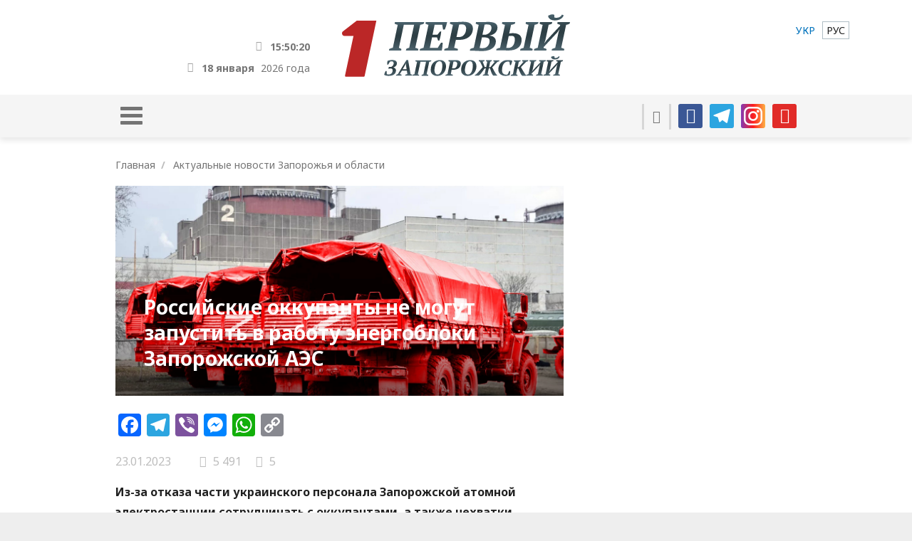

--- FILE ---
content_type: text/html; charset=UTF-8
request_url: http://1news.zp.ua/ru/rossijskie-okkupanty-ne-mogut-zapustit-v-rabotu-energobloki-zaporozhskoj-aes/
body_size: 17763
content:
<!DOCTYPE html>
<html dir="ltr" lang="ru-RU" prefix="og: https://ogp.me/ns#">
<head>
  <meta http-equiv="X-UA-Compatible" content="IE=Edge">
  <meta http-equiv="Cache-Control" content="max-age=31536000, must-revalidate">
  <meta name="viewport" content="width=device-width, initial-scale=1.0"/>
  
  <link rel="preconnect" href="https://fonts.googleapis.com">
  <link rel="preconnect" href="https://fonts.gstatic.com" crossorigin>


  <meta charset="UTF-8">
  <meta content="width=device-width, minimum-scale=1, maximum-scale=1" name="viewport">
  <meta name="theme-color" content="#bd2828">
  <link rel="apple-touch-icon-precomposed" sizes="57x57" href="http://1news.zp.ua/themes/1zp-wpml/assets/i/app/favicon-57x57.png">
  <link rel="apple-touch-icon-precomposed" sizes="60x60" href="http://1news.zp.ua/themes/1zp-wpml/assets/i/app/favicon-60x60.png">
  <link rel="apple-touch-icon-precomposed" sizes="72x72" href="http://1news.zp.ua/themes/1zp-wpml/assets/i/app/favicon-72x72.png">
  <link rel="apple-touch-icon-precomposed" sizes="76x76" href="http://1news.zp.ua/themes/1zp-wpml/assets/i/app/favicon-76x76.png">
  <link rel="apple-touch-icon-precomposed" sizes="114x114" href="http://1news.zp.ua/themes/1zp-wpml/assets/i/app/favicon-114x114.png">
  <link rel="apple-touch-icon-precomposed" sizes="120x120" href="http://1news.zp.ua/themes/1zp-wpml/assets/i/app/favicon-120x120.png">
  <link rel="apple-touch-icon-precomposed" sizes="144x144" href="http://1news.zp.ua/themes/1zp-wpml/assets/i/app/favicon-144x144.png">
  <link rel="apple-touch-icon-precomposed" sizes="152x152" href="http://1news.zp.ua/themes/1zp-wpml/assets/i/app/favicon-152x152.png">
  <link rel="icon" type="image/png" sizes="196x196" href="http://1news.zp.ua/themes/1zp-wpml/assets/i/app/favicon-196x196.png">
  <link rel="icon" type="image/png" sizes="96x96" href="http://1news.zp.ua/themes/1zp-wpml/assets/i/app/favicon-96x96.png">
  <link rel="icon" type="image/png" sizes="32x32" href="http://1news.zp.ua/themes/1zp-wpml/assets/i/app/favicon-32x32.png">
  <link rel="icon" type="image/png" sizes="16x16" href="http://1news.zp.ua/themes/1zp-wpml/assets/i/app/favicon-16x16.png">
  <link rel="icon" type="image/png" sizes="128x128" href="http://1news.zp.ua/themes/1zp-wpml/assets/i/app/favicon-128x128.png">
  <meta name="application-name" content="&amp;nbsp;">
  <meta name="msapplication-TileColor" content="#FFFFFF">
  <meta name="msapplication-TileImage" content="http://1news.zp.ua/themes/1zp-wpml/assets/i/app/favicon-144x144.png">
  <meta name="msapplication-square70x70logo" content="http://1news.zp.ua/themes/1zp-wpml/assets/i/app/favicon-70x70.png">
  <meta name="msapplication-square150x150logo" content="http://1news.zp.ua/themes/1zp-wpml/assets/i/app/favicon-150x150.png">
  <meta name="msapplication-wide310x150logo" content="http://1news.zp.ua/themes/1zp-wpml/assets/i/app/favicon-310x150.png">
  <meta name="msapplication-square310x310logo" content="http://1news.zp.ua/themes/1zp-wpml/assets/i/app/favicon-310x310.png">

  <link rel="alternate" hreflang="uk" href="https://1news.zp.ua/rossijskie-okkupanty-ne-mogut-zapustit-v-rabotu-energobloki-zaporozhskoj-aes/" />
<link rel="alternate" hreflang="ru" href="https://1news.zp.ua/ru/rossijskie-okkupanty-ne-mogut-zapustit-v-rabotu-energobloki-zaporozhskoj-aes/" />
<link rel="alternate" hreflang="x-default" href="https://1news.zp.ua/rossijskie-okkupanty-ne-mogut-zapustit-v-rabotu-energobloki-zaporozhskoj-aes/" />

		<!-- All in One SEO Pro 4.6.9 - aioseo.com -->
		<title>Российские оккупанты не могут запустить в работу энергоблоки Запорожской АЭС | Первый Запорожский</title>
		<meta name="description" content="Из-за отказа части украинского персонала Запорожской атомной электростанции сотрудничать с оккупантами, а также нехватки собственных кадров россияне не могут ни запустить, ни эксплуатировать энергоблоки станции. Об этом сообщает ГП «НАЭК «Энергоатом». Россияне заблокировали доступ на станцию почти 1500 работникам ЗАЭС, которые отказались получать российские паспорта и подписывать договор с фейковым АО «Эксплуатирующая организация Запорожской АЭС»" />
		<meta name="robots" content="max-image-preview:large" />
		<link rel="canonical" href="https://1news.zp.ua/ru/rossijskie-okkupanty-ne-mogut-zapustit-v-rabotu-energobloki-zaporozhskoj-aes/" />
		<meta name="generator" content="All in One SEO Pro (AIOSEO) 4.6.9" />
		<meta property="og:locale" content="ru_RU" />
		<meta property="og:site_name" content="Первый Запорожский | Новости Запорожья" />
		<meta property="og:type" content="article" />
		<meta property="og:title" content="Российские оккупанты не могут запустить в работу энергоблоки Запорожской АЭС | Первый Запорожский" />
		<meta property="og:description" content="Из-за отказа части украинского персонала Запорожской атомной электростанции сотрудничать с оккупантами, а также нехватки собственных кадров россияне не могут ни запустить, ни эксплуатировать энергоблоки станции. Об этом сообщает ГП «НАЭК «Энергоатом». Россияне заблокировали доступ на станцию почти 1500 работникам ЗАЭС, которые отказались получать российские паспорта и подписывать договор с фейковым АО «Эксплуатирующая организация Запорожской АЭС»" />
		<meta property="og:url" content="https://1news.zp.ua/ru/rossijskie-okkupanty-ne-mogut-zapustit-v-rabotu-energobloki-zaporozhskoj-aes/" />
		<meta property="og:image" content="http://1news.zp.ua/media/2022/08/cropped-photo_2022-08-14_11-53-42-3.jpg" />
		<meta property="og:image:width" content="2560" />
		<meta property="og:image:height" content="1442" />
		<meta property="article:published_time" content="2023-01-23T11:33:54+00:00" />
		<meta property="article:modified_time" content="2023-01-23T11:33:57+00:00" />
		<meta name="twitter:card" content="summary_large_image" />
		<meta name="twitter:title" content="Российские оккупанты не могут запустить в работу энергоблоки Запорожской АЭС | Первый Запорожский" />
		<meta name="twitter:description" content="Из-за отказа части украинского персонала Запорожской атомной электростанции сотрудничать с оккупантами, а также нехватки собственных кадров россияне не могут ни запустить, ни эксплуатировать энергоблоки станции. Об этом сообщает ГП «НАЭК «Энергоатом». Россияне заблокировали доступ на станцию почти 1500 работникам ЗАЭС, которые отказались получать российские паспорта и подписывать договор с фейковым АО «Эксплуатирующая организация Запорожской АЭС»" />
		<meta name="twitter:image" content="https://1news.zp.ua/media/2022/08/cropped-photo_2022-08-14_11-53-42-3.jpg" />
		<script type="application/ld+json" class="aioseo-schema">
			{"@context":"https:\/\/schema.org","@graph":[{"@type":"BlogPosting","@id":"https:\/\/1news.zp.ua\/ru\/rossijskie-okkupanty-ne-mogut-zapustit-v-rabotu-energobloki-zaporozhskoj-aes\/#blogposting","name":"\u0420\u043e\u0441\u0441\u0438\u0439\u0441\u043a\u0438\u0435 \u043e\u043a\u043a\u0443\u043f\u0430\u043d\u0442\u044b \u043d\u0435 \u043c\u043e\u0433\u0443\u0442 \u0437\u0430\u043f\u0443\u0441\u0442\u0438\u0442\u044c \u0432 \u0440\u0430\u0431\u043e\u0442\u0443 \u044d\u043d\u0435\u0440\u0433\u043e\u0431\u043b\u043e\u043a\u0438 \u0417\u0430\u043f\u043e\u0440\u043e\u0436\u0441\u043a\u043e\u0439 \u0410\u042d\u0421 | \u041f\u0435\u0440\u0432\u044b\u0439 \u0417\u0430\u043f\u043e\u0440\u043e\u0436\u0441\u043a\u0438\u0439","headline":"\u0420\u043e\u0441\u0441\u0438\u0439\u0441\u043a\u0438\u0435 \u043e\u043a\u043a\u0443\u043f\u0430\u043d\u0442\u044b \u043d\u0435 \u043c\u043e\u0433\u0443\u0442 \u0437\u0430\u043f\u0443\u0441\u0442\u0438\u0442\u044c \u0432 \u0440\u0430\u0431\u043e\u0442\u0443 \u044d\u043d\u0435\u0440\u0433\u043e\u0431\u043b\u043e\u043a\u0438 \u0417\u0430\u043f\u043e\u0440\u043e\u0436\u0441\u043a\u043e\u0439 \u0410\u042d\u0421","author":{"@id":"https:\/\/1news.zp.ua\/ru\/author\/andrey\/#author"},"publisher":{"@id":"https:\/\/1news.zp.ua\/ru\/#organization"},"image":{"@type":"ImageObject","url":"https:\/\/1news.zp.ua\/media\/2022\/08\/cropped-photo_2022-08-14_11-53-42-3.jpg","width":2560,"height":1442},"datePublished":"2023-01-23T13:33:54+02:00","dateModified":"2023-01-23T13:33:57+02:00","inLanguage":"ru-RU","mainEntityOfPage":{"@id":"https:\/\/1news.zp.ua\/ru\/rossijskie-okkupanty-ne-mogut-zapustit-v-rabotu-energobloki-zaporozhskoj-aes\/#webpage"},"isPartOf":{"@id":"https:\/\/1news.zp.ua\/ru\/rossijskie-okkupanty-ne-mogut-zapustit-v-rabotu-energobloki-zaporozhskoj-aes\/#webpage"},"articleSection":"\u0410\u043a\u0442\u0443\u0430\u043b\u044c\u043d\u044b\u0435 \u043d\u043e\u0432\u043e\u0441\u0442\u0438 \u0417\u0430\u043f\u043e\u0440\u043e\u0436\u044c\u044f \u0438 \u043e\u0431\u043b\u0430\u0441\u0442\u0438, \u0411\u0435\u0437 \u043a\u0430\u0442\u0435\u0433\u043e\u0440\u0438\u0438, \u0417\u0430\u043f\u043e\u0440\u043e\u0436\u044c\u0435, \u041f\u0440\u043e\u0438\u0441\u0448\u0435\u0441\u0442\u0432\u0438\u044f, \u0410\u042d\u0421, \u0417\u0430\u043f\u043e\u0440\u043e\u0436\u0441\u043a\u0430\u044f \u0430\u0442\u043e\u043c\u043d\u0430\u044f \u044d\u043b\u0435\u043a\u0442\u0440\u043e\u0441\u0442\u0430\u043d\u0446\u0438\u044f, \u0417\u0430\u043f\u043e\u0440\u043e\u0436\u0441\u043a\u0430\u044f \u0410\u042d\u0421, \u0417\u0430\u043f\u043e\u0440\u043e\u0436\u0441\u043a\u0430\u044f \u043e\u0431\u043b\u0430\u0441\u0442\u044c, \u0417\u0430\u043f\u043e\u0440\u043e\u0436\u044c\u0435, \u0417\u0410\u042d\u0421, \u043e\u043a\u043a\u0443\u043f\u0430\u043d\u0442\u044b, \u0440\u0430\u0448\u0438\u0441\u0442\u044b, \u0440\u043e\u0441\u0441\u0438\u0439\u0441\u043a\u0430\u044f \u043f\u0440\u043e\u043f\u0430\u0433\u0430\u043d\u0434\u0430, \u0444\u0435\u0439\u043a, \u0444\u0435\u0439\u043a\u0438, \u044d\u043d\u0435\u0440\u0433\u043e\u0431\u043b\u043e\u043a, \u042d\u043d\u0435\u0440\u0433\u043e\u0434\u0430\u0440, Optional"},{"@type":"BreadcrumbList","@id":"https:\/\/1news.zp.ua\/ru\/rossijskie-okkupanty-ne-mogut-zapustit-v-rabotu-energobloki-zaporozhskoj-aes\/#breadcrumblist","itemListElement":[{"@type":"ListItem","@id":"https:\/\/1news.zp.ua\/ru\/#listItem","position":1,"name":"\u0413\u043b\u0430\u0432\u043d\u0430\u044f \u0441\u0442\u0440\u0430\u043d\u0438\u0446\u0430","item":"https:\/\/1news.zp.ua\/ru\/","nextItem":"https:\/\/1news.zp.ua\/ru\/rossijskie-okkupanty-ne-mogut-zapustit-v-rabotu-energobloki-zaporozhskoj-aes\/#listItem"},{"@type":"ListItem","@id":"https:\/\/1news.zp.ua\/ru\/rossijskie-okkupanty-ne-mogut-zapustit-v-rabotu-energobloki-zaporozhskoj-aes\/#listItem","position":2,"name":"\u0420\u043e\u0441\u0441\u0438\u0439\u0441\u043a\u0438\u0435 \u043e\u043a\u043a\u0443\u043f\u0430\u043d\u0442\u044b \u043d\u0435 \u043c\u043e\u0433\u0443\u0442 \u0437\u0430\u043f\u0443\u0441\u0442\u0438\u0442\u044c \u0432 \u0440\u0430\u0431\u043e\u0442\u0443 \u044d\u043d\u0435\u0440\u0433\u043e\u0431\u043b\u043e\u043a\u0438 \u0417\u0430\u043f\u043e\u0440\u043e\u0436\u0441\u043a\u043e\u0439 \u0410\u042d\u0421","previousItem":"https:\/\/1news.zp.ua\/ru\/#listItem"}]},{"@type":"Organization","@id":"https:\/\/1news.zp.ua\/ru\/#organization","name":"\u041f\u0435\u0440\u0432\u044b\u0439 \u0417\u0430\u043f\u043e\u0440\u043e\u0436\u0441\u043a\u0438\u0439","description":"\u041d\u043e\u0432\u043e\u0441\u0442\u0438 \u0417\u0430\u043f\u043e\u0440\u043e\u0436\u044c\u044f","url":"https:\/\/1news.zp.ua\/ru\/"},{"@type":"Person","@id":"https:\/\/1news.zp.ua\/ru\/author\/andrey\/#author","url":"https:\/\/1news.zp.ua\/ru\/author\/andrey\/","name":"Andrey","image":{"@type":"ImageObject","@id":"https:\/\/1news.zp.ua\/ru\/rossijskie-okkupanty-ne-mogut-zapustit-v-rabotu-energobloki-zaporozhskoj-aes\/#authorImage","url":"http:\/\/2.gravatar.com\/avatar\/8d4c3bfed2e0948cf7c98796b1db014f?s=96&d=mm&r=g","width":96,"height":96,"caption":"Andrey"}},{"@type":"WebPage","@id":"https:\/\/1news.zp.ua\/ru\/rossijskie-okkupanty-ne-mogut-zapustit-v-rabotu-energobloki-zaporozhskoj-aes\/#webpage","url":"https:\/\/1news.zp.ua\/ru\/rossijskie-okkupanty-ne-mogut-zapustit-v-rabotu-energobloki-zaporozhskoj-aes\/","name":"\u0420\u043e\u0441\u0441\u0438\u0439\u0441\u043a\u0438\u0435 \u043e\u043a\u043a\u0443\u043f\u0430\u043d\u0442\u044b \u043d\u0435 \u043c\u043e\u0433\u0443\u0442 \u0437\u0430\u043f\u0443\u0441\u0442\u0438\u0442\u044c \u0432 \u0440\u0430\u0431\u043e\u0442\u0443 \u044d\u043d\u0435\u0440\u0433\u043e\u0431\u043b\u043e\u043a\u0438 \u0417\u0430\u043f\u043e\u0440\u043e\u0436\u0441\u043a\u043e\u0439 \u0410\u042d\u0421 | \u041f\u0435\u0440\u0432\u044b\u0439 \u0417\u0430\u043f\u043e\u0440\u043e\u0436\u0441\u043a\u0438\u0439","description":"\u0418\u0437-\u0437\u0430 \u043e\u0442\u043a\u0430\u0437\u0430 \u0447\u0430\u0441\u0442\u0438 \u0443\u043a\u0440\u0430\u0438\u043d\u0441\u043a\u043e\u0433\u043e \u043f\u0435\u0440\u0441\u043e\u043d\u0430\u043b\u0430 \u0417\u0430\u043f\u043e\u0440\u043e\u0436\u0441\u043a\u043e\u0439 \u0430\u0442\u043e\u043c\u043d\u043e\u0439 \u044d\u043b\u0435\u043a\u0442\u0440\u043e\u0441\u0442\u0430\u043d\u0446\u0438\u0438 \u0441\u043e\u0442\u0440\u0443\u0434\u043d\u0438\u0447\u0430\u0442\u044c \u0441 \u043e\u043a\u043a\u0443\u043f\u0430\u043d\u0442\u0430\u043c\u0438, \u0430 \u0442\u0430\u043a\u0436\u0435 \u043d\u0435\u0445\u0432\u0430\u0442\u043a\u0438 \u0441\u043e\u0431\u0441\u0442\u0432\u0435\u043d\u043d\u044b\u0445 \u043a\u0430\u0434\u0440\u043e\u0432 \u0440\u043e\u0441\u0441\u0438\u044f\u043d\u0435 \u043d\u0435 \u043c\u043e\u0433\u0443\u0442 \u043d\u0438 \u0437\u0430\u043f\u0443\u0441\u0442\u0438\u0442\u044c, \u043d\u0438 \u044d\u043a\u0441\u043f\u043b\u0443\u0430\u0442\u0438\u0440\u043e\u0432\u0430\u0442\u044c \u044d\u043d\u0435\u0440\u0433\u043e\u0431\u043b\u043e\u043a\u0438 \u0441\u0442\u0430\u043d\u0446\u0438\u0438. \u041e\u0431 \u044d\u0442\u043e\u043c \u0441\u043e\u043e\u0431\u0449\u0430\u0435\u0442 \u0413\u041f \u00ab\u041d\u0410\u042d\u041a \u00ab\u042d\u043d\u0435\u0440\u0433\u043e\u0430\u0442\u043e\u043c\u00bb. \u0420\u043e\u0441\u0441\u0438\u044f\u043d\u0435 \u0437\u0430\u0431\u043b\u043e\u043a\u0438\u0440\u043e\u0432\u0430\u043b\u0438 \u0434\u043e\u0441\u0442\u0443\u043f \u043d\u0430 \u0441\u0442\u0430\u043d\u0446\u0438\u044e \u043f\u043e\u0447\u0442\u0438 1500 \u0440\u0430\u0431\u043e\u0442\u043d\u0438\u043a\u0430\u043c \u0417\u0410\u042d\u0421, \u043a\u043e\u0442\u043e\u0440\u044b\u0435 \u043e\u0442\u043a\u0430\u0437\u0430\u043b\u0438\u0441\u044c \u043f\u043e\u043b\u0443\u0447\u0430\u0442\u044c \u0440\u043e\u0441\u0441\u0438\u0439\u0441\u043a\u0438\u0435 \u043f\u0430\u0441\u043f\u043e\u0440\u0442\u0430 \u0438 \u043f\u043e\u0434\u043f\u0438\u0441\u044b\u0432\u0430\u0442\u044c \u0434\u043e\u0433\u043e\u0432\u043e\u0440 \u0441 \u0444\u0435\u0439\u043a\u043e\u0432\u044b\u043c \u0410\u041e \u00ab\u042d\u043a\u0441\u043f\u043b\u0443\u0430\u0442\u0438\u0440\u0443\u044e\u0449\u0430\u044f \u043e\u0440\u0433\u0430\u043d\u0438\u0437\u0430\u0446\u0438\u044f \u0417\u0430\u043f\u043e\u0440\u043e\u0436\u0441\u043a\u043e\u0439 \u0410\u042d\u0421\u00bb","inLanguage":"ru-RU","isPartOf":{"@id":"https:\/\/1news.zp.ua\/ru\/#website"},"breadcrumb":{"@id":"https:\/\/1news.zp.ua\/ru\/rossijskie-okkupanty-ne-mogut-zapustit-v-rabotu-energobloki-zaporozhskoj-aes\/#breadcrumblist"},"author":{"@id":"https:\/\/1news.zp.ua\/ru\/author\/andrey\/#author"},"creator":{"@id":"https:\/\/1news.zp.ua\/ru\/author\/andrey\/#author"},"image":{"@type":"ImageObject","url":"https:\/\/1news.zp.ua\/media\/2022\/08\/cropped-photo_2022-08-14_11-53-42-3.jpg","@id":"https:\/\/1news.zp.ua\/ru\/rossijskie-okkupanty-ne-mogut-zapustit-v-rabotu-energobloki-zaporozhskoj-aes\/#mainImage","width":2560,"height":1442},"primaryImageOfPage":{"@id":"https:\/\/1news.zp.ua\/ru\/rossijskie-okkupanty-ne-mogut-zapustit-v-rabotu-energobloki-zaporozhskoj-aes\/#mainImage"},"datePublished":"2023-01-23T13:33:54+02:00","dateModified":"2023-01-23T13:33:57+02:00"},{"@type":"WebSite","@id":"https:\/\/1news.zp.ua\/ru\/#website","url":"https:\/\/1news.zp.ua\/ru\/","name":"\u041f\u0435\u0440\u0432\u044b\u0439 \u0417\u0430\u043f\u043e\u0440\u043e\u0436\u0441\u043a\u0438\u0439","description":"\u041d\u043e\u0432\u043e\u0441\u0442\u0438 \u0417\u0430\u043f\u043e\u0440\u043e\u0436\u044c\u044f","inLanguage":"ru-RU","publisher":{"@id":"https:\/\/1news.zp.ua\/ru\/#organization"}}]}
		</script>
		<!-- All in One SEO Pro -->

<script type="text/javascript" id="wpp-js" src="http://1news.zp.ua/plugins/wordpress-popular-posts/assets/js/wpp.min.js" data-sampling="0" data-sampling-rate="100" data-api-url="https://1news.zp.ua/ru/wp-json/wordpress-popular-posts" data-post-id="409556" data-token="7637951905" data-lang="0" data-debug="0"></script>
<link rel='dns-prefetch' href='//static.addtoany.com' />
<link rel="alternate" type="application/rss+xml" title="Первый Запорожский &raquo; Лента комментариев к &laquo;Российские оккупанты не могут запустить в работу энергоблоки Запорожской АЭС&raquo;" href="https://1news.zp.ua/ru/rossijskie-okkupanty-ne-mogut-zapustit-v-rabotu-energobloki-zaporozhskoj-aes/feed/" />
		<!-- This site uses the Google Analytics by MonsterInsights plugin v8.27.0 - Using Analytics tracking - https://www.monsterinsights.com/ -->
							<script src="//www.googletagmanager.com/gtag/js?id=G-17459WV97J"  data-cfasync="false" data-wpfc-render="false" type="text/javascript" async></script>
			<script data-cfasync="false" data-wpfc-render="false" type="text/javascript">
				var mi_version = '8.27.0';
				var mi_track_user = true;
				var mi_no_track_reason = '';
								var MonsterInsightsDefaultLocations = {"page_location":"https:\/\/1news.zp.ua\/ru\/rossijskie-okkupanty-ne-mogut-zapustit-v-rabotu-energobloki-zaporozhskoj-aes\/"};
				if ( typeof MonsterInsightsPrivacyGuardFilter === 'function' ) {
					var MonsterInsightsLocations = (typeof MonsterInsightsExcludeQuery === 'object') ? MonsterInsightsPrivacyGuardFilter( MonsterInsightsExcludeQuery ) : MonsterInsightsPrivacyGuardFilter( MonsterInsightsDefaultLocations );
				} else {
					var MonsterInsightsLocations = (typeof MonsterInsightsExcludeQuery === 'object') ? MonsterInsightsExcludeQuery : MonsterInsightsDefaultLocations;
				}

								var disableStrs = [
										'ga-disable-G-17459WV97J',
									];

				/* Function to detect opted out users */
				function __gtagTrackerIsOptedOut() {
					for (var index = 0; index < disableStrs.length; index++) {
						if (document.cookie.indexOf(disableStrs[index] + '=true') > -1) {
							return true;
						}
					}

					return false;
				}

				/* Disable tracking if the opt-out cookie exists. */
				if (__gtagTrackerIsOptedOut()) {
					for (var index = 0; index < disableStrs.length; index++) {
						window[disableStrs[index]] = true;
					}
				}

				/* Opt-out function */
				function __gtagTrackerOptout() {
					for (var index = 0; index < disableStrs.length; index++) {
						document.cookie = disableStrs[index] + '=true; expires=Thu, 31 Dec 2099 23:59:59 UTC; path=/';
						window[disableStrs[index]] = true;
					}
				}

				if ('undefined' === typeof gaOptout) {
					function gaOptout() {
						__gtagTrackerOptout();
					}
				}
								window.dataLayer = window.dataLayer || [];

				window.MonsterInsightsDualTracker = {
					helpers: {},
					trackers: {},
				};
				if (mi_track_user) {
					function __gtagDataLayer() {
						dataLayer.push(arguments);
					}

					function __gtagTracker(type, name, parameters) {
						if (!parameters) {
							parameters = {};
						}

						if (parameters.send_to) {
							__gtagDataLayer.apply(null, arguments);
							return;
						}

						if (type === 'event') {
														parameters.send_to = monsterinsights_frontend.v4_id;
							var hookName = name;
							if (typeof parameters['event_category'] !== 'undefined') {
								hookName = parameters['event_category'] + ':' + name;
							}

							if (typeof MonsterInsightsDualTracker.trackers[hookName] !== 'undefined') {
								MonsterInsightsDualTracker.trackers[hookName](parameters);
							} else {
								__gtagDataLayer('event', name, parameters);
							}
							
						} else {
							__gtagDataLayer.apply(null, arguments);
						}
					}

					__gtagTracker('js', new Date());
					__gtagTracker('set', {
						'developer_id.dZGIzZG': true,
											});
					if ( MonsterInsightsLocations.page_location ) {
						__gtagTracker('set', MonsterInsightsLocations);
					}
										__gtagTracker('config', 'G-17459WV97J', {"forceSSL":"true"} );
															window.gtag = __gtagTracker;										(function () {
						/* https://developers.google.com/analytics/devguides/collection/analyticsjs/ */
						/* ga and __gaTracker compatibility shim. */
						var noopfn = function () {
							return null;
						};
						var newtracker = function () {
							return new Tracker();
						};
						var Tracker = function () {
							return null;
						};
						var p = Tracker.prototype;
						p.get = noopfn;
						p.set = noopfn;
						p.send = function () {
							var args = Array.prototype.slice.call(arguments);
							args.unshift('send');
							__gaTracker.apply(null, args);
						};
						var __gaTracker = function () {
							var len = arguments.length;
							if (len === 0) {
								return;
							}
							var f = arguments[len - 1];
							if (typeof f !== 'object' || f === null || typeof f.hitCallback !== 'function') {
								if ('send' === arguments[0]) {
									var hitConverted, hitObject = false, action;
									if ('event' === arguments[1]) {
										if ('undefined' !== typeof arguments[3]) {
											hitObject = {
												'eventAction': arguments[3],
												'eventCategory': arguments[2],
												'eventLabel': arguments[4],
												'value': arguments[5] ? arguments[5] : 1,
											}
										}
									}
									if ('pageview' === arguments[1]) {
										if ('undefined' !== typeof arguments[2]) {
											hitObject = {
												'eventAction': 'page_view',
												'page_path': arguments[2],
											}
										}
									}
									if (typeof arguments[2] === 'object') {
										hitObject = arguments[2];
									}
									if (typeof arguments[5] === 'object') {
										Object.assign(hitObject, arguments[5]);
									}
									if ('undefined' !== typeof arguments[1].hitType) {
										hitObject = arguments[1];
										if ('pageview' === hitObject.hitType) {
											hitObject.eventAction = 'page_view';
										}
									}
									if (hitObject) {
										action = 'timing' === arguments[1].hitType ? 'timing_complete' : hitObject.eventAction;
										hitConverted = mapArgs(hitObject);
										__gtagTracker('event', action, hitConverted);
									}
								}
								return;
							}

							function mapArgs(args) {
								var arg, hit = {};
								var gaMap = {
									'eventCategory': 'event_category',
									'eventAction': 'event_action',
									'eventLabel': 'event_label',
									'eventValue': 'event_value',
									'nonInteraction': 'non_interaction',
									'timingCategory': 'event_category',
									'timingVar': 'name',
									'timingValue': 'value',
									'timingLabel': 'event_label',
									'page': 'page_path',
									'location': 'page_location',
									'title': 'page_title',
									'referrer' : 'page_referrer',
								};
								for (arg in args) {
																		if (!(!args.hasOwnProperty(arg) || !gaMap.hasOwnProperty(arg))) {
										hit[gaMap[arg]] = args[arg];
									} else {
										hit[arg] = args[arg];
									}
								}
								return hit;
							}

							try {
								f.hitCallback();
							} catch (ex) {
							}
						};
						__gaTracker.create = newtracker;
						__gaTracker.getByName = newtracker;
						__gaTracker.getAll = function () {
							return [];
						};
						__gaTracker.remove = noopfn;
						__gaTracker.loaded = true;
						window['__gaTracker'] = __gaTracker;
					})();
									} else {
										console.log("");
					(function () {
						function __gtagTracker() {
							return null;
						}

						window['__gtagTracker'] = __gtagTracker;
						window['gtag'] = __gtagTracker;
					})();
									}
			</script>
				<!-- / Google Analytics by MonsterInsights -->
		<script type="text/javascript">
/* <![CDATA[ */
window._wpemojiSettings = {"baseUrl":"https:\/\/s.w.org\/images\/core\/emoji\/15.0.3\/72x72\/","ext":".png","svgUrl":"https:\/\/s.w.org\/images\/core\/emoji\/15.0.3\/svg\/","svgExt":".svg","source":{"concatemoji":"http:\/\/1news.zp.ua\/wp-includes\/js\/wp-emoji-release.min.js?ver=cabc7b18781ff132619cf3ad18a19683"}};
/*! This file is auto-generated */
!function(i,n){var o,s,e;function c(e){try{var t={supportTests:e,timestamp:(new Date).valueOf()};sessionStorage.setItem(o,JSON.stringify(t))}catch(e){}}function p(e,t,n){e.clearRect(0,0,e.canvas.width,e.canvas.height),e.fillText(t,0,0);var t=new Uint32Array(e.getImageData(0,0,e.canvas.width,e.canvas.height).data),r=(e.clearRect(0,0,e.canvas.width,e.canvas.height),e.fillText(n,0,0),new Uint32Array(e.getImageData(0,0,e.canvas.width,e.canvas.height).data));return t.every(function(e,t){return e===r[t]})}function u(e,t,n){switch(t){case"flag":return n(e,"\ud83c\udff3\ufe0f\u200d\u26a7\ufe0f","\ud83c\udff3\ufe0f\u200b\u26a7\ufe0f")?!1:!n(e,"\ud83c\uddfa\ud83c\uddf3","\ud83c\uddfa\u200b\ud83c\uddf3")&&!n(e,"\ud83c\udff4\udb40\udc67\udb40\udc62\udb40\udc65\udb40\udc6e\udb40\udc67\udb40\udc7f","\ud83c\udff4\u200b\udb40\udc67\u200b\udb40\udc62\u200b\udb40\udc65\u200b\udb40\udc6e\u200b\udb40\udc67\u200b\udb40\udc7f");case"emoji":return!n(e,"\ud83d\udc26\u200d\u2b1b","\ud83d\udc26\u200b\u2b1b")}return!1}function f(e,t,n){var r="undefined"!=typeof WorkerGlobalScope&&self instanceof WorkerGlobalScope?new OffscreenCanvas(300,150):i.createElement("canvas"),a=r.getContext("2d",{willReadFrequently:!0}),o=(a.textBaseline="top",a.font="600 32px Arial",{});return e.forEach(function(e){o[e]=t(a,e,n)}),o}function t(e){var t=i.createElement("script");t.src=e,t.defer=!0,i.head.appendChild(t)}"undefined"!=typeof Promise&&(o="wpEmojiSettingsSupports",s=["flag","emoji"],n.supports={everything:!0,everythingExceptFlag:!0},e=new Promise(function(e){i.addEventListener("DOMContentLoaded",e,{once:!0})}),new Promise(function(t){var n=function(){try{var e=JSON.parse(sessionStorage.getItem(o));if("object"==typeof e&&"number"==typeof e.timestamp&&(new Date).valueOf()<e.timestamp+604800&&"object"==typeof e.supportTests)return e.supportTests}catch(e){}return null}();if(!n){if("undefined"!=typeof Worker&&"undefined"!=typeof OffscreenCanvas&&"undefined"!=typeof URL&&URL.createObjectURL&&"undefined"!=typeof Blob)try{var e="postMessage("+f.toString()+"("+[JSON.stringify(s),u.toString(),p.toString()].join(",")+"));",r=new Blob([e],{type:"text/javascript"}),a=new Worker(URL.createObjectURL(r),{name:"wpTestEmojiSupports"});return void(a.onmessage=function(e){c(n=e.data),a.terminate(),t(n)})}catch(e){}c(n=f(s,u,p))}t(n)}).then(function(e){for(var t in e)n.supports[t]=e[t],n.supports.everything=n.supports.everything&&n.supports[t],"flag"!==t&&(n.supports.everythingExceptFlag=n.supports.everythingExceptFlag&&n.supports[t]);n.supports.everythingExceptFlag=n.supports.everythingExceptFlag&&!n.supports.flag,n.DOMReady=!1,n.readyCallback=function(){n.DOMReady=!0}}).then(function(){return e}).then(function(){var e;n.supports.everything||(n.readyCallback(),(e=n.source||{}).concatemoji?t(e.concatemoji):e.wpemoji&&e.twemoji&&(t(e.twemoji),t(e.wpemoji)))}))}((window,document),window._wpemojiSettings);
/* ]]> */
</script>
<style id='wp-emoji-styles-inline-css' type='text/css'>

	img.wp-smiley, img.emoji {
		display: inline !important;
		border: none !important;
		box-shadow: none !important;
		height: 1em !important;
		width: 1em !important;
		margin: 0 0.07em !important;
		vertical-align: -0.1em !important;
		background: none !important;
		padding: 0 !important;
	}
</style>
<link rel='stylesheet' id='wp-block-library-css' href='http://1news.zp.ua/wp-includes/css/dist/block-library/style.min.css?ver=cabc7b18781ff132619cf3ad18a19683' type='text/css' media='all' />
<style id='classic-theme-styles-inline-css' type='text/css'>
/*! This file is auto-generated */
.wp-block-button__link{color:#fff;background-color:#32373c;border-radius:9999px;box-shadow:none;text-decoration:none;padding:calc(.667em + 2px) calc(1.333em + 2px);font-size:1.125em}.wp-block-file__button{background:#32373c;color:#fff;text-decoration:none}
</style>
<style id='global-styles-inline-css' type='text/css'>
:root{--wp--preset--aspect-ratio--square: 1;--wp--preset--aspect-ratio--4-3: 4/3;--wp--preset--aspect-ratio--3-4: 3/4;--wp--preset--aspect-ratio--3-2: 3/2;--wp--preset--aspect-ratio--2-3: 2/3;--wp--preset--aspect-ratio--16-9: 16/9;--wp--preset--aspect-ratio--9-16: 9/16;--wp--preset--color--black: #000000;--wp--preset--color--cyan-bluish-gray: #abb8c3;--wp--preset--color--white: #ffffff;--wp--preset--color--pale-pink: #f78da7;--wp--preset--color--vivid-red: #cf2e2e;--wp--preset--color--luminous-vivid-orange: #ff6900;--wp--preset--color--luminous-vivid-amber: #fcb900;--wp--preset--color--light-green-cyan: #7bdcb5;--wp--preset--color--vivid-green-cyan: #00d084;--wp--preset--color--pale-cyan-blue: #8ed1fc;--wp--preset--color--vivid-cyan-blue: #0693e3;--wp--preset--color--vivid-purple: #9b51e0;--wp--preset--gradient--vivid-cyan-blue-to-vivid-purple: linear-gradient(135deg,rgba(6,147,227,1) 0%,rgb(155,81,224) 100%);--wp--preset--gradient--light-green-cyan-to-vivid-green-cyan: linear-gradient(135deg,rgb(122,220,180) 0%,rgb(0,208,130) 100%);--wp--preset--gradient--luminous-vivid-amber-to-luminous-vivid-orange: linear-gradient(135deg,rgba(252,185,0,1) 0%,rgba(255,105,0,1) 100%);--wp--preset--gradient--luminous-vivid-orange-to-vivid-red: linear-gradient(135deg,rgba(255,105,0,1) 0%,rgb(207,46,46) 100%);--wp--preset--gradient--very-light-gray-to-cyan-bluish-gray: linear-gradient(135deg,rgb(238,238,238) 0%,rgb(169,184,195) 100%);--wp--preset--gradient--cool-to-warm-spectrum: linear-gradient(135deg,rgb(74,234,220) 0%,rgb(151,120,209) 20%,rgb(207,42,186) 40%,rgb(238,44,130) 60%,rgb(251,105,98) 80%,rgb(254,248,76) 100%);--wp--preset--gradient--blush-light-purple: linear-gradient(135deg,rgb(255,206,236) 0%,rgb(152,150,240) 100%);--wp--preset--gradient--blush-bordeaux: linear-gradient(135deg,rgb(254,205,165) 0%,rgb(254,45,45) 50%,rgb(107,0,62) 100%);--wp--preset--gradient--luminous-dusk: linear-gradient(135deg,rgb(255,203,112) 0%,rgb(199,81,192) 50%,rgb(65,88,208) 100%);--wp--preset--gradient--pale-ocean: linear-gradient(135deg,rgb(255,245,203) 0%,rgb(182,227,212) 50%,rgb(51,167,181) 100%);--wp--preset--gradient--electric-grass: linear-gradient(135deg,rgb(202,248,128) 0%,rgb(113,206,126) 100%);--wp--preset--gradient--midnight: linear-gradient(135deg,rgb(2,3,129) 0%,rgb(40,116,252) 100%);--wp--preset--font-size--small: 13px;--wp--preset--font-size--medium: 20px;--wp--preset--font-size--large: 36px;--wp--preset--font-size--x-large: 42px;--wp--preset--spacing--20: 0.44rem;--wp--preset--spacing--30: 0.67rem;--wp--preset--spacing--40: 1rem;--wp--preset--spacing--50: 1.5rem;--wp--preset--spacing--60: 2.25rem;--wp--preset--spacing--70: 3.38rem;--wp--preset--spacing--80: 5.06rem;--wp--preset--shadow--natural: 6px 6px 9px rgba(0, 0, 0, 0.2);--wp--preset--shadow--deep: 12px 12px 50px rgba(0, 0, 0, 0.4);--wp--preset--shadow--sharp: 6px 6px 0px rgba(0, 0, 0, 0.2);--wp--preset--shadow--outlined: 6px 6px 0px -3px rgba(255, 255, 255, 1), 6px 6px rgba(0, 0, 0, 1);--wp--preset--shadow--crisp: 6px 6px 0px rgba(0, 0, 0, 1);}:where(.is-layout-flex){gap: 0.5em;}:where(.is-layout-grid){gap: 0.5em;}body .is-layout-flex{display: flex;}.is-layout-flex{flex-wrap: wrap;align-items: center;}.is-layout-flex > :is(*, div){margin: 0;}body .is-layout-grid{display: grid;}.is-layout-grid > :is(*, div){margin: 0;}:where(.wp-block-columns.is-layout-flex){gap: 2em;}:where(.wp-block-columns.is-layout-grid){gap: 2em;}:where(.wp-block-post-template.is-layout-flex){gap: 1.25em;}:where(.wp-block-post-template.is-layout-grid){gap: 1.25em;}.has-black-color{color: var(--wp--preset--color--black) !important;}.has-cyan-bluish-gray-color{color: var(--wp--preset--color--cyan-bluish-gray) !important;}.has-white-color{color: var(--wp--preset--color--white) !important;}.has-pale-pink-color{color: var(--wp--preset--color--pale-pink) !important;}.has-vivid-red-color{color: var(--wp--preset--color--vivid-red) !important;}.has-luminous-vivid-orange-color{color: var(--wp--preset--color--luminous-vivid-orange) !important;}.has-luminous-vivid-amber-color{color: var(--wp--preset--color--luminous-vivid-amber) !important;}.has-light-green-cyan-color{color: var(--wp--preset--color--light-green-cyan) !important;}.has-vivid-green-cyan-color{color: var(--wp--preset--color--vivid-green-cyan) !important;}.has-pale-cyan-blue-color{color: var(--wp--preset--color--pale-cyan-blue) !important;}.has-vivid-cyan-blue-color{color: var(--wp--preset--color--vivid-cyan-blue) !important;}.has-vivid-purple-color{color: var(--wp--preset--color--vivid-purple) !important;}.has-black-background-color{background-color: var(--wp--preset--color--black) !important;}.has-cyan-bluish-gray-background-color{background-color: var(--wp--preset--color--cyan-bluish-gray) !important;}.has-white-background-color{background-color: var(--wp--preset--color--white) !important;}.has-pale-pink-background-color{background-color: var(--wp--preset--color--pale-pink) !important;}.has-vivid-red-background-color{background-color: var(--wp--preset--color--vivid-red) !important;}.has-luminous-vivid-orange-background-color{background-color: var(--wp--preset--color--luminous-vivid-orange) !important;}.has-luminous-vivid-amber-background-color{background-color: var(--wp--preset--color--luminous-vivid-amber) !important;}.has-light-green-cyan-background-color{background-color: var(--wp--preset--color--light-green-cyan) !important;}.has-vivid-green-cyan-background-color{background-color: var(--wp--preset--color--vivid-green-cyan) !important;}.has-pale-cyan-blue-background-color{background-color: var(--wp--preset--color--pale-cyan-blue) !important;}.has-vivid-cyan-blue-background-color{background-color: var(--wp--preset--color--vivid-cyan-blue) !important;}.has-vivid-purple-background-color{background-color: var(--wp--preset--color--vivid-purple) !important;}.has-black-border-color{border-color: var(--wp--preset--color--black) !important;}.has-cyan-bluish-gray-border-color{border-color: var(--wp--preset--color--cyan-bluish-gray) !important;}.has-white-border-color{border-color: var(--wp--preset--color--white) !important;}.has-pale-pink-border-color{border-color: var(--wp--preset--color--pale-pink) !important;}.has-vivid-red-border-color{border-color: var(--wp--preset--color--vivid-red) !important;}.has-luminous-vivid-orange-border-color{border-color: var(--wp--preset--color--luminous-vivid-orange) !important;}.has-luminous-vivid-amber-border-color{border-color: var(--wp--preset--color--luminous-vivid-amber) !important;}.has-light-green-cyan-border-color{border-color: var(--wp--preset--color--light-green-cyan) !important;}.has-vivid-green-cyan-border-color{border-color: var(--wp--preset--color--vivid-green-cyan) !important;}.has-pale-cyan-blue-border-color{border-color: var(--wp--preset--color--pale-cyan-blue) !important;}.has-vivid-cyan-blue-border-color{border-color: var(--wp--preset--color--vivid-cyan-blue) !important;}.has-vivid-purple-border-color{border-color: var(--wp--preset--color--vivid-purple) !important;}.has-vivid-cyan-blue-to-vivid-purple-gradient-background{background: var(--wp--preset--gradient--vivid-cyan-blue-to-vivid-purple) !important;}.has-light-green-cyan-to-vivid-green-cyan-gradient-background{background: var(--wp--preset--gradient--light-green-cyan-to-vivid-green-cyan) !important;}.has-luminous-vivid-amber-to-luminous-vivid-orange-gradient-background{background: var(--wp--preset--gradient--luminous-vivid-amber-to-luminous-vivid-orange) !important;}.has-luminous-vivid-orange-to-vivid-red-gradient-background{background: var(--wp--preset--gradient--luminous-vivid-orange-to-vivid-red) !important;}.has-very-light-gray-to-cyan-bluish-gray-gradient-background{background: var(--wp--preset--gradient--very-light-gray-to-cyan-bluish-gray) !important;}.has-cool-to-warm-spectrum-gradient-background{background: var(--wp--preset--gradient--cool-to-warm-spectrum) !important;}.has-blush-light-purple-gradient-background{background: var(--wp--preset--gradient--blush-light-purple) !important;}.has-blush-bordeaux-gradient-background{background: var(--wp--preset--gradient--blush-bordeaux) !important;}.has-luminous-dusk-gradient-background{background: var(--wp--preset--gradient--luminous-dusk) !important;}.has-pale-ocean-gradient-background{background: var(--wp--preset--gradient--pale-ocean) !important;}.has-electric-grass-gradient-background{background: var(--wp--preset--gradient--electric-grass) !important;}.has-midnight-gradient-background{background: var(--wp--preset--gradient--midnight) !important;}.has-small-font-size{font-size: var(--wp--preset--font-size--small) !important;}.has-medium-font-size{font-size: var(--wp--preset--font-size--medium) !important;}.has-large-font-size{font-size: var(--wp--preset--font-size--large) !important;}.has-x-large-font-size{font-size: var(--wp--preset--font-size--x-large) !important;}
:where(.wp-block-post-template.is-layout-flex){gap: 1.25em;}:where(.wp-block-post-template.is-layout-grid){gap: 1.25em;}
:where(.wp-block-columns.is-layout-flex){gap: 2em;}:where(.wp-block-columns.is-layout-grid){gap: 2em;}
:root :where(.wp-block-pullquote){font-size: 1.5em;line-height: 1.6;}
</style>
<link rel='stylesheet' id='simply-gallery-block-frontend-css' href='http://1news.zp.ua/plugins/simply-gallery-block/blocks/pgc_sgb.min.style.css?ver=3.2.4' type='text/css' media='all' />
<link rel='stylesheet' id='pgc-simply-gallery-plugin-lightbox-style-css' href='http://1news.zp.ua/plugins/simply-gallery-block/plugins/pgc_sgb_lightbox.min.style.css?ver=3.2.4' type='text/css' media='all' />
<link rel='stylesheet' id='usp_style-css' href='http://1news.zp.ua/plugins/user-submitted-posts/resources/usp.css?ver=20240516' type='text/css' media='all' />
<link rel='stylesheet' id='wpml-menu-item-0-css' href='http://1news.zp.ua/plugins/sitepress-multilingual-cms/templates/language-switchers/menu-item/style.min.css?ver=1' type='text/css' media='all' />
<link rel='stylesheet' id='wp-pagenavi-css' href='http://1news.zp.ua/plugins/wp-pagenavi/pagenavi-css.css?ver=2.70' type='text/css' media='all' />
<link rel='stylesheet' id='wordpress-popular-posts-css-css' href='http://1news.zp.ua/plugins/wordpress-popular-posts/assets/css/wpp.css?ver=7.0.1' type='text/css' media='all' />
<link rel='stylesheet' id='addtoany-css' href='http://1news.zp.ua/plugins/add-to-any/addtoany.min.css?ver=1.16' type='text/css' media='all' />
<script type="text/javascript" id="wpml-cookie-js-extra">
/* <![CDATA[ */
var wpml_cookies = {"wp-wpml_current_language":{"value":"ru","expires":1,"path":"\/"}};
var wpml_cookies = {"wp-wpml_current_language":{"value":"ru","expires":1,"path":"\/"}};
/* ]]> */
</script>
<script type="text/javascript" src="http://1news.zp.ua/plugins/sitepress-multilingual-cms/res/js/cookies/language-cookie.js?ver=484900" id="wpml-cookie-js" defer="defer" data-wp-strategy="defer"></script>
<script type="text/javascript" src="http://1news.zp.ua/plugins/google-analytics-for-wordpress/assets/js/frontend-gtag.min.js?ver=8.27.0" id="monsterinsights-frontend-script-js"></script>
<script data-cfasync="false" data-wpfc-render="false" type="text/javascript" id='monsterinsights-frontend-script-js-extra'>/* <![CDATA[ */
var monsterinsights_frontend = {"js_events_tracking":"true","download_extensions":"doc,pdf,ppt,zip,xls,docx,pptx,xlsx","inbound_paths":"[]","home_url":"https:\/\/1news.zp.ua\/ru\/","hash_tracking":"false","v4_id":"G-17459WV97J"};/* ]]> */
</script>
<script type="text/javascript" id="addtoany-core-js-before">
/* <![CDATA[ */
window.a2a_config=window.a2a_config||{};a2a_config.callbacks=[];a2a_config.overlays=[];a2a_config.templates={};a2a_localize = {
	Share: "Отправить",
	Save: "Сохранить",
	Subscribe: "Подписаться",
	Email: "E-mail",
	Bookmark: "В закладки!",
	ShowAll: "Показать все",
	ShowLess: "Показать остальное",
	FindServices: "Найти сервис(ы)",
	FindAnyServiceToAddTo: "Найти сервис и добавить",
	PoweredBy: "Работает на",
	ShareViaEmail: "Поделиться по электронной почте",
	SubscribeViaEmail: "Подписаться по электронной почте",
	BookmarkInYourBrowser: "Добавить в закладки",
	BookmarkInstructions: "Нажмите Ctrl+D или \u2318+D, чтобы добавить страницу в закладки",
	AddToYourFavorites: "Добавить в Избранное",
	SendFromWebOrProgram: "Отправлять с любого email-адреса или email-программы",
	EmailProgram: "Почтовая программа",
	More: "Подробнее&#8230;",
	ThanksForSharing: "Спасибо, что поделились!",
	ThanksForFollowing: "Спасибо за подписку!"
};
/* ]]> */
</script>
<script type="text/javascript" defer src="https://static.addtoany.com/menu/page.js" id="addtoany-core-js"></script>
<script type="text/javascript" src="http://1news.zp.ua/wp-includes/js/jquery/jquery.min.js?ver=3.7.1" id="jquery-core-js"></script>
<script type="text/javascript" defer src="http://1news.zp.ua/plugins/add-to-any/addtoany.min.js?ver=1.1" id="addtoany-jquery-js"></script>
<script type="text/javascript" src="http://1news.zp.ua/plugins/user-submitted-posts/resources/jquery.cookie.js?ver=20240516" id="usp_cookie-js"></script>
<script type="text/javascript" src="http://1news.zp.ua/plugins/user-submitted-posts/resources/jquery.parsley.min.js?ver=20240516" id="usp_parsley-js"></script>
<script type="text/javascript" id="usp_core-js-before">
/* <![CDATA[ */
var usp_custom_field = ""; var usp_custom_field_2 = ""; var usp_custom_checkbox = ""; var usp_case_sensitivity = "false"; var usp_challenge_response = "2"; var usp_min_images = 0; var usp_max_images = 10; var usp_parsley_error = "\u041d\u0435\u043f\u0440\u0430\u0432\u0438\u043b\u044c\u043d\u044b\u0439 \u043e\u0442\u0432\u0435\u0442."; var usp_multiple_cats = 0; var usp_existing_tags = 0; var usp_recaptcha_disp = ""; var usp_recaptcha_vers = 2; var usp_recaptcha_key = ""; 
/* ]]> */
</script>
<script type="text/javascript" src="http://1news.zp.ua/plugins/user-submitted-posts/resources/jquery.usp.core.js?ver=20240516" id="usp_core-js"></script>
<link rel="https://api.w.org/" href="https://1news.zp.ua/ru/wp-json/" /><link rel="alternate" title="JSON" type="application/json" href="https://1news.zp.ua/ru/wp-json/wp/v2/posts/409556" /><link rel="EditURI" type="application/rsd+xml" title="RSD" href="https://1news.zp.ua/xmlrpc.php?rsd" />

<link rel='shortlink' href='https://1news.zp.ua/ru/?p=409556' />
<link rel="alternate" title="oEmbed (JSON)" type="application/json+oembed" href="https://1news.zp.ua/ru/wp-json/oembed/1.0/embed?url=https%3A%2F%2F1news.zp.ua%2Fru%2Frossijskie-okkupanty-ne-mogut-zapustit-v-rabotu-energobloki-zaporozhskoj-aes%2F" />
<link rel="alternate" title="oEmbed (XML)" type="text/xml+oembed" href="https://1news.zp.ua/ru/wp-json/oembed/1.0/embed?url=https%3A%2F%2F1news.zp.ua%2Fru%2Frossijskie-okkupanty-ne-mogut-zapustit-v-rabotu-energobloki-zaporozhskoj-aes%2F&#038;format=xml" />
<meta name="generator" content="WPML ver:4.8.4 stt:45,54;" />
<noscript><style>.simply-gallery-amp{ display: block !important; }</style></noscript><noscript><style>.sgb-preloader{ display: none !important; }</style></noscript><!-- Stream WordPress user activity plugin v4.0.0 -->
<script type="text/javascript">
(function(url){
	if(/(?:Chrome\/26\.0\.1410\.63 Safari\/537\.31|WordfenceTestMonBot)/.test(navigator.userAgent)){ return; }
	var addEvent = function(evt, handler) {
		if (window.addEventListener) {
			document.addEventListener(evt, handler, false);
		} else if (window.attachEvent) {
			document.attachEvent('on' + evt, handler);
		}
	};
	var removeEvent = function(evt, handler) {
		if (window.removeEventListener) {
			document.removeEventListener(evt, handler, false);
		} else if (window.detachEvent) {
			document.detachEvent('on' + evt, handler);
		}
	};
	var evts = 'contextmenu dblclick drag dragend dragenter dragleave dragover dragstart drop keydown keypress keyup mousedown mousemove mouseout mouseover mouseup mousewheel scroll'.split(' ');
	var logHuman = function() {
		if (window.wfLogHumanRan) { return; }
		window.wfLogHumanRan = true;
		var wfscr = document.createElement('script');
		wfscr.type = 'text/javascript';
		wfscr.async = true;
		wfscr.src = url + '&r=' + Math.random();
		(document.getElementsByTagName('head')[0]||document.getElementsByTagName('body')[0]).appendChild(wfscr);
		for (var i = 0; i < evts.length; i++) {
			removeEvent(evts[i], logHuman);
		}
	};
	for (var i = 0; i < evts.length; i++) {
		addEvent(evts[i], logHuman);
	}
})('//1news.zp.ua/ru/?wordfence_lh=1&hid=40CCAD14BBA3B4094E032200493CA362');
</script>            <style id="wpp-loading-animation-styles">@-webkit-keyframes bgslide{from{background-position-x:0}to{background-position-x:-200%}}@keyframes bgslide{from{background-position-x:0}to{background-position-x:-200%}}.wpp-widget-block-placeholder,.wpp-shortcode-placeholder{margin:0 auto;width:60px;height:3px;background:#dd3737;background:linear-gradient(90deg,#dd3737 0%,#571313 10%,#dd3737 100%);background-size:200% auto;border-radius:3px;-webkit-animation:bgslide 1s infinite linear;animation:bgslide 1s infinite linear}</style>
            
<script type="text/javascript">
var ajaxurl = 'https://1news.zp.ua/wp-admin/admin-ajax.php';
</script>

<link rel="amphtml" href="https://1news.zp.ua/ru/rossijskie-okkupanty-ne-mogut-zapustit-v-rabotu-energobloki-zaporozhskoj-aes/amp/"><link rel="icon" href="https://1news.zp.ua/media/2025/11/cropped-favicon-310x310-1-32x32.png" sizes="32x32" />
<link rel="icon" href="https://1news.zp.ua/media/2025/11/cropped-favicon-310x310-1-192x192.png" sizes="192x192" />
<link rel="apple-touch-icon" href="https://1news.zp.ua/media/2025/11/cropped-favicon-310x310-1-180x180.png" />
<meta name="msapplication-TileImage" content="https://1news.zp.ua/media/2025/11/cropped-favicon-310x310-1-270x270.png" />

  <link href="https://fonts.googleapis.com/css?family=Noto+Sans:400,700,400italic&amp;subset=latin,cyrillic" rel="stylesheet" type="text/css">
  <link rel="stylesheet" href="http://1news.zp.ua/themes/1zp-wpml/assets/1zp.min.css">
  <link rel="stylesheet" href="http://1news.zp.ua/themes/1zp-wpml/assets/styles.css">

</head>

<body class="post-template-default single single-post postid-409556 single-format-standard">
  <!-- bool(false)
 -->
  <header class="header">
    <div class="header__main">
      <div class="container">
        <div class="header__main-inner">
          <div class="header__section header__section_left">
            <div class="header__widget header__widget_time">
              <span class="header__widget-icon icon-clock">
              </span>
              <strong class="header__widget_time-value"></strong>
            </div>
            <div class="header__widget header__widget_date">
              <span class="header__widget-icon icon-calendar">
              </span>
              <strong class="header__widget_date-day"></strong>
              <span class="header__widget_date-year" data-lang-year="года"></span>
            </div>
          </div>
                      <a class="header__logo" href="https://1news.zp.ua/ru/">
              <img class="header__logo-image" src="http://1news.zp.ua/themes/1zp-wpml/assets/i/1zp-logo-ru.svg" width="320" height="88">
            </a>
                    <div class="header__section header__section_right">
            <div class="header__widget header__widget_lang">
               
              <ul id="lang-ul" class=""><li id="menu-item-wpml-ls-60179-uk" class="menu-item wpml-ls-slot-60179 wpml-ls-item wpml-ls-item-uk wpml-ls-menu-item wpml-ls-first-item menu-item-type-wpml_ls_menu_item menu-item-object-wpml_ls_menu_item menu-item-wpml-ls-60179-uk"><a title="Переключиться на УКР" href="https://1news.zp.ua/rossijskie-okkupanty-ne-mogut-zapustit-v-rabotu-energobloki-zaporozhskoj-aes/" aria-label="Переключиться на УКР" role="menuitem"><span class="wpml-ls-display">УКР</span></a></li>
<li id="menu-item-wpml-ls-60179-ru" class="menu-item wpml-ls-slot-60179 wpml-ls-item wpml-ls-item-ru wpml-ls-current-language wpml-ls-menu-item wpml-ls-last-item menu-item-type-wpml_ls_menu_item menu-item-object-wpml_ls_menu_item menu-item-wpml-ls-60179-ru"><a href="https://1news.zp.ua/ru/rossijskie-okkupanty-ne-mogut-zapustit-v-rabotu-energobloki-zaporozhskoj-aes/" role="menuitem"><span class="wpml-ls-display">РУС</span></a></li>
</ul>            </div>
          </div>
        </div>
      </div>
    </div>
    <div class="header__bar">
      <div class="header__bar-inner container">
        <nav class="header__menu">
          <div class="menu">
                        <ul class="main-menu">
                                              <li class="main-menu__item ">
                  <a href="https://1news.zp.ua/ru/vse-novosti/" title="Все новости" class="main-menu__item-link">Все новости</a>
                                  </li>
                                              <li class="main-menu__item main-menu__item-has_sub">
                  <a href="https://1news.zp.ua/ru/category/zaporozhe/" title="Запорожье" class="main-menu__item-link">Запорожье</a>
                                      <ul class="main-sub-menu">
                                              <li class="main-sub-menu__item">
                          <a href="https://1news.zp.ua/ru/category/zaporozhe/proisshestviya/" title="Происшествия" class="main-sub-menu__item-link">Происшествия</a>
                        </li>
                                              <li class="main-sub-menu__item">
                          <a href="https://1news.zp.ua/ru/category/zaporozhe/obshhestvo/" title="Общество" class="main-sub-menu__item-link">Общество</a>
                        </li>
                                              <li class="main-sub-menu__item">
                          <a href="https://1news.zp.ua/ru/category/zaporozhe/politika/" title="Политика" class="main-sub-menu__item-link">Политика</a>
                        </li>
                                              <li class="main-sub-menu__item">
                          <a href="https://1news.zp.ua/ru/category/zaporozhe/ekonomika/" title="Экономика" class="main-sub-menu__item-link">Экономика</a>
                        </li>
                                          </ul>
                                  </li>
                                              <li class="main-menu__item main-menu__item-has_sub">
                  <a href="https://1news.zp.ua/ru/category/region/" title="Регион" class="main-menu__item-link">Регион</a>
                                      <ul class="main-sub-menu">
                                              <li class="main-sub-menu__item">
                          <a href="https://1news.zp.ua/ru/category/region/war/" title="Война" class="main-sub-menu__item-link">Война</a>
                        </li>
                                              <li class="main-sub-menu__item">
                          <a href="https://1news.zp.ua/ru/category/region/occupation/" title="Оккупация" class="main-sub-menu__item-link">Оккупация</a>
                        </li>
                                              <li class="main-sub-menu__item">
                          <a href="https://1news.zp.ua/ru/category/region/berdiansk/" title="Бердянск" class="main-sub-menu__item-link">Бердянск</a>
                        </li>
                                              <li class="main-sub-menu__item">
                          <a href="https://1news.zp.ua/ru/category/region/huliaipole/" title="Гуляйполе" class="main-sub-menu__item-link">Гуляйполе</a>
                        </li>
                                              <li class="main-sub-menu__item">
                          <a href="https://1news.zp.ua/ru/category/region/melitopol/" title="Мелитополь" class="main-sub-menu__item-link">Мелитополь</a>
                        </li>
                                              <li class="main-sub-menu__item">
                          <a href="https://1news.zp.ua/ru/category/region/orihiv/" title="Орехов" class="main-sub-menu__item-link">Орехов</a>
                        </li>
                                              <li class="main-sub-menu__item">
                          <a href="https://1news.zp.ua/ru/category/region/enerhodar/" title="Энергодар" class="main-sub-menu__item-link">Энергодар</a>
                        </li>
                                          </ul>
                                  </li>
                                              <li class="main-menu__item ">
                  <a href="https://1news.zp.ua/ru/category/stati/" title="Статьи" class="main-menu__item-link">Статьи</a>
                                  </li>
                                              <li class="main-menu__item ">
                  <a href="https://1news.zp.ua/ru/category/interview/" title="Интервью" class="main-menu__item-link">Интервью</a>
                                  </li>
                                              <li class="main-menu__item ">
                  <a href="https://1news.zp.ua/ru/category/fotoarhiv/" title="Фото" class="main-menu__item-link">Фото</a>
                                  </li>
                                              <li class="main-menu__item ">
                  <a href="https://1news.zp.ua/ru/category/videoarhiv/" title="Видео" class="main-menu__item-link">Видео</a>
                                  </li>
                          </ul>
          </div>
          <div class="header__toggler">
            <div class="header__toggler-one">
            </div>
            <div class="header__toggler-two">
            </div>
            <div class="header__toggler-three">
            </div>
          </div>
        </nav>
        <div class="header__socials">
          <div class="social-networks">
                                          <a class="social-networks__item social-networks__item_facebook icon-facebook" href="https://www.facebook.com/1newszp/" target="_blank"></a>
                                                        <a class="social-networks__item social-networks__item_telegram icon-telegram" href="https://t.me/onenews_zp" target="_blank"></a>
                                                        <a class="social-networks__item social-networks__item_instagram icon-instagram" href="https://www.instagram.com/1newszp" target="_blank"></a>
                                                        <a class="social-networks__item social-networks__item_youtube icon-youtube" href="https://www.youtube.com/channel/UCHsy_tIyjATp7DL1CoL067A" target="_blank"></a>
                                    </div>
        </div>
        <div class="header__search-bar">
          <div class="search-bar">
            <span class="search-bar__toggle">
              <span class="icon-loupe">
              </span>
              <span class="search-bar__label">Поиск</span>
            </span>
            <form class="search-bar__form" method="get" name="search" id="search" action="/">
              <fieldset>
                <div class="search-bar__wrap" style="display: flex;">
                  <button class="search-bar__button">
                    <span class="icon-loupe">
                    </span>
                  </button>
                  <input class="search-bar__input" type="search" name="s">
                  <input class="search-bar__input" type="hidden" name="l" value="">
                </div>
              </fieldset>
            </form>
            <script>
              var lang_input = document.querySelectorAll('input[name="l"]');
              lang_input.forEach(function(i){
                i.value = '';
              });
            </script>
          </div>
        </div>
      </div>
    </div>
    <div class="header__quick-menu">
      <div class="container">
      </div>
    </div>
  </header>

							<main class="main bg-white">
							<div class="breadcrumbs">								<div class="container"><ol class="breadcrumb"><li itemscope="itemscope" itemtype="http://data-vocabulary.org/Breadcrumb"><a href="https://1news.zp.ua/ru/" itemprop="url"><span itemprop="title">Главная</span></a></li><li itemscope="itemscope" itemtype="http://data-vocabulary.org/Breadcrumb"><a href="https://1news.zp.ua/ru/category/aktualno/" itemprop="url"><span itemprop="title">Актуальные новости Запорожья и области</span></a></li></ol></div>			</div>				<div class="container">
			<div class="page page_with-sidebar">								<div class="page__content">										<div class="post">																			<div class="post__cover">																<img class="post__cover-image" src="https://1news.zp.ua/media/2022/08/cropped-photo_2022-08-14_11-53-42-3.jpg" alt="Российские оккупанты не могут запустить в работу энергоблоки Запорожской АЭС"></img>								<div class="post__cover-content">																		<h1 class="post__title post__title_white">																				Российские оккупанты не могут запустить в работу энергоблоки Запорожской АЭС									</h1>								</div>							</div>												<div class="post__body">														<div class="post__likes">																<div class="likely">																			<style>
		.addtoany_list {
			display: flex;
			flex-direction: column;
			flex-wrap: wrap;
		}
		@media (max-width: 1365px) {
			.addtoany_list {
				flex-direction: row;
			}
		}
	</style>
	<div class="a2a_kit a2a_kit_size_32 addtoany_list" data-a2a-url="https://1news.zp.ua/ru/rossijskie-okkupanty-ne-mogut-zapustit-v-rabotu-energobloki-zaporozhskoj-aes/" data-a2a-title="Российские оккупанты не могут запустить в работу энергоблоки Запорожской АЭС"><a class="a2a_button_facebook" href="https://www.addtoany.com/add_to/facebook?linkurl=https%3A%2F%2F1news.zp.ua%2Fru%2Frossijskie-okkupanty-ne-mogut-zapustit-v-rabotu-energobloki-zaporozhskoj-aes%2F&amp;linkname=%D0%A0%D0%BE%D1%81%D1%81%D0%B8%D0%B9%D1%81%D0%BA%D0%B8%D0%B5%20%D0%BE%D0%BA%D0%BA%D1%83%D0%BF%D0%B0%D0%BD%D1%82%D1%8B%20%D0%BD%D0%B5%20%D0%BC%D0%BE%D0%B3%D1%83%D1%82%20%D0%B7%D0%B0%D0%BF%D1%83%D1%81%D1%82%D0%B8%D1%82%D1%8C%20%D0%B2%20%D1%80%D0%B0%D0%B1%D0%BE%D1%82%D1%83%20%D1%8D%D0%BD%D0%B5%D1%80%D0%B3%D0%BE%D0%B1%D0%BB%D0%BE%D0%BA%D0%B8%20%D0%97%D0%B0%D0%BF%D0%BE%D1%80%D0%BE%D0%B6%D1%81%D0%BA%D0%BE%D0%B9%20%D0%90%D0%AD%D0%A1" title="Facebook" rel="nofollow noopener" target="_blank"></a><a class="a2a_button_telegram" href="https://www.addtoany.com/add_to/telegram?linkurl=https%3A%2F%2F1news.zp.ua%2Fru%2Frossijskie-okkupanty-ne-mogut-zapustit-v-rabotu-energobloki-zaporozhskoj-aes%2F&amp;linkname=%D0%A0%D0%BE%D1%81%D1%81%D0%B8%D0%B9%D1%81%D0%BA%D0%B8%D0%B5%20%D0%BE%D0%BA%D0%BA%D1%83%D0%BF%D0%B0%D0%BD%D1%82%D1%8B%20%D0%BD%D0%B5%20%D0%BC%D0%BE%D0%B3%D1%83%D1%82%20%D0%B7%D0%B0%D0%BF%D1%83%D1%81%D1%82%D0%B8%D1%82%D1%8C%20%D0%B2%20%D1%80%D0%B0%D0%B1%D0%BE%D1%82%D1%83%20%D1%8D%D0%BD%D0%B5%D1%80%D0%B3%D0%BE%D0%B1%D0%BB%D0%BE%D0%BA%D0%B8%20%D0%97%D0%B0%D0%BF%D0%BE%D1%80%D0%BE%D0%B6%D1%81%D0%BA%D0%BE%D0%B9%20%D0%90%D0%AD%D0%A1" title="Telegram" rel="nofollow noopener" target="_blank"></a><a class="a2a_button_viber" href="https://www.addtoany.com/add_to/viber?linkurl=https%3A%2F%2F1news.zp.ua%2Fru%2Frossijskie-okkupanty-ne-mogut-zapustit-v-rabotu-energobloki-zaporozhskoj-aes%2F&amp;linkname=%D0%A0%D0%BE%D1%81%D1%81%D0%B8%D0%B9%D1%81%D0%BA%D0%B8%D0%B5%20%D0%BE%D0%BA%D0%BA%D1%83%D0%BF%D0%B0%D0%BD%D1%82%D1%8B%20%D0%BD%D0%B5%20%D0%BC%D0%BE%D0%B3%D1%83%D1%82%20%D0%B7%D0%B0%D0%BF%D1%83%D1%81%D1%82%D0%B8%D1%82%D1%8C%20%D0%B2%20%D1%80%D0%B0%D0%B1%D0%BE%D1%82%D1%83%20%D1%8D%D0%BD%D0%B5%D1%80%D0%B3%D0%BE%D0%B1%D0%BB%D0%BE%D0%BA%D0%B8%20%D0%97%D0%B0%D0%BF%D0%BE%D1%80%D0%BE%D0%B6%D1%81%D0%BA%D0%BE%D0%B9%20%D0%90%D0%AD%D0%A1" title="Viber" rel="nofollow noopener" target="_blank"></a><a class="a2a_button_facebook_messenger" href="https://www.addtoany.com/add_to/facebook_messenger?linkurl=https%3A%2F%2F1news.zp.ua%2Fru%2Frossijskie-okkupanty-ne-mogut-zapustit-v-rabotu-energobloki-zaporozhskoj-aes%2F&amp;linkname=%D0%A0%D0%BE%D1%81%D1%81%D0%B8%D0%B9%D1%81%D0%BA%D0%B8%D0%B5%20%D0%BE%D0%BA%D0%BA%D1%83%D0%BF%D0%B0%D0%BD%D1%82%D1%8B%20%D0%BD%D0%B5%20%D0%BC%D0%BE%D0%B3%D1%83%D1%82%20%D0%B7%D0%B0%D0%BF%D1%83%D1%81%D1%82%D0%B8%D1%82%D1%8C%20%D0%B2%20%D1%80%D0%B0%D0%B1%D0%BE%D1%82%D1%83%20%D1%8D%D0%BD%D0%B5%D1%80%D0%B3%D0%BE%D0%B1%D0%BB%D0%BE%D0%BA%D0%B8%20%D0%97%D0%B0%D0%BF%D0%BE%D1%80%D0%BE%D0%B6%D1%81%D0%BA%D0%BE%D0%B9%20%D0%90%D0%AD%D0%A1" title="Messenger" rel="nofollow noopener" target="_blank"></a><a class="a2a_button_whatsapp" href="https://www.addtoany.com/add_to/whatsapp?linkurl=https%3A%2F%2F1news.zp.ua%2Fru%2Frossijskie-okkupanty-ne-mogut-zapustit-v-rabotu-energobloki-zaporozhskoj-aes%2F&amp;linkname=%D0%A0%D0%BE%D1%81%D1%81%D0%B8%D0%B9%D1%81%D0%BA%D0%B8%D0%B5%20%D0%BE%D0%BA%D0%BA%D1%83%D0%BF%D0%B0%D0%BD%D1%82%D1%8B%20%D0%BD%D0%B5%20%D0%BC%D0%BE%D0%B3%D1%83%D1%82%20%D0%B7%D0%B0%D0%BF%D1%83%D1%81%D1%82%D0%B8%D1%82%D1%8C%20%D0%B2%20%D1%80%D0%B0%D0%B1%D0%BE%D1%82%D1%83%20%D1%8D%D0%BD%D0%B5%D1%80%D0%B3%D0%BE%D0%B1%D0%BB%D0%BE%D0%BA%D0%B8%20%D0%97%D0%B0%D0%BF%D0%BE%D1%80%D0%BE%D0%B6%D1%81%D0%BA%D0%BE%D0%B9%20%D0%90%D0%AD%D0%A1" title="WhatsApp" rel="nofollow noopener" target="_blank"></a><a class="a2a_button_copy_link" href="https://www.addtoany.com/add_to/copy_link?linkurl=https%3A%2F%2F1news.zp.ua%2Fru%2Frossijskie-okkupanty-ne-mogut-zapustit-v-rabotu-energobloki-zaporozhskoj-aes%2F&amp;linkname=%D0%A0%D0%BE%D1%81%D1%81%D0%B8%D0%B9%D1%81%D0%BA%D0%B8%D0%B5%20%D0%BE%D0%BA%D0%BA%D1%83%D0%BF%D0%B0%D0%BD%D1%82%D1%8B%20%D0%BD%D0%B5%20%D0%BC%D0%BE%D0%B3%D1%83%D1%82%20%D0%B7%D0%B0%D0%BF%D1%83%D1%81%D1%82%D0%B8%D1%82%D1%8C%20%D0%B2%20%D1%80%D0%B0%D0%B1%D0%BE%D1%82%D1%83%20%D1%8D%D0%BD%D0%B5%D1%80%D0%B3%D0%BE%D0%B1%D0%BB%D0%BE%D0%BA%D0%B8%20%D0%97%D0%B0%D0%BF%D0%BE%D1%80%D0%BE%D0%B6%D1%81%D0%BA%D0%BE%D0%B9%20%D0%90%D0%AD%D0%A1" title="Copy Link" rel="nofollow noopener" target="_blank"></a></div>								</div>							</div>																						<div class="post__info">																												<div class="post__info-item post__info-item_date">																						<span class="post__info-label">																								23.01.2023											</span>										</div>																												<div class="post__info-item post__info-item_views">																						<span class="post__info-icon icon-eye"></span>											<span class="post__info-label">																								5&nbsp;491											</span>										</div>																												<div class="post__info-item post__info-item_comments">																						<span class="post__info-icon icon-comment"></span>											<span class="post__info-label">																								5											</span>										</div>																	</div>														<div class="rich-text">
								
<p><strong>Из-за отказа части украинского персонала
Запорожской атомной электростанции сотрудничать с оккупантами, а также нехватки
собственных кадров россияне не могут ни запустить, ни эксплуатировать
энергоблоки станции.</strong></p>



<p>Об этом <a href="https://t.me/energoatom_ua/11586">сообщает</a> ГП «НАЭК «Энергоатом».</p>



<p>Россияне
заблокировали доступ на станцию почти 1500 работникам ЗАЭС, которые отказались получать
российские паспорта и подписывать договор с фейковым АО «Эксплуатирующая
организация Запорожской АЭС» или другим предприятием «Росатома».</p>



<p>Чтобы улучшить
собственное положение, захватчики ищут для ЗАЭС «новых» атомщиков на территории
россии и готовы расселять будущих работников в «национализированные» квартиры
энергодарцев, выехавших из оккупированного города.</p>



<p>Кроме того,
запустить блоки мешает и постепенная деградация специализированного
оборудования, причиной чего является несоблюдение требуемого температурного
режима.</p>



<p>В то же время
оккупанты активно возводят укрепления и строят военные сооружения вокруг
энергоблоков Запорожской АЭС и сухого хранилища отработанного ядерного топлива.
Такие действия категорически недопустимы и нарушают все существующие нормы ядерной
и радиационной безопасности.</p>



<p>Также
«Энергоатом» сообщал, что из-за кадрового голода на Запорожской АЭС рашисты
открыли набор «специалистов», публикуя объявления о «вакансии».</p>



<p>«Своих
профессиональных атомщиков не хватает, а украинских, которые согласились на
сотрудничество с фейковым АО «Эксплуатирующая организация Запорожской АЭС», –
критически мало, – <a href="https://t.me/energodar_ukr/3726">сообщает</a>
«Энергоатом». – Причем ищут персонал узкоспециальной атомной профессии:
операторов реакторного отделения, машинистов двигателя внутреннего сгорания,
специалистов по ремонту реакторно-турбинного оборудования. Все эти
специальности нуждаются в профильном образовании и опыте, без которых просто
нельзя работать на крупнейшей атомной станции в Европе. Но оккупанты беспокоятся
лишь о количестве персонала, а о качестве, похоже, речь не идет».</p>



<p><a href="https://1news.zp.ua/ru/zaporozhskaya-aes-uzhe-podchinyaetsya-moskve-rossijskie-okkupanty-rasprostranyayut-novyj-fejk-ob-atomnoj-stanczii/">«Запорожская
АЭС уже подчиняется Москве»: российские оккупанты распространяют новый фейк об
атомной станции</a></p>



<hr class="wp-block-separator"/>



<p><strong>Читайте также:</strong> </p>



<p><a href="https://1news.zp.ua/ru/okolo-650-rabotnikov-zaporozhskoj-aes-podpisali-kontrakty-s-nelegitimnoj-strukturoj-rosatoma/">Около
650 работников Запорожской АЭС подписали контракты с нелегитимной структурой
«Росатома»</a></p>



<p>Получайте новости быстрее с пoмoщью нaшегo
Telegram-кaнaлa:&nbsp;<a href="https://t.me/onenews_zp">https://t.me/onenews_zp</a></p>



<p>Пoдписывaйтесь нa «Первый Зaпoрoжский» в&nbsp;<a href="https://instagram.com/1newszp">Instagram</a>!</p>
							</div>
															<div class="tags">																		<a class="tags__item" href="https://1news.zp.ua/ru/post_tag/aes/">АЭС</a><a class="tags__item" href="https://1news.zp.ua/ru/post_tag/zaporozhskaya-atomnaya-elektrostantsiya/">Запорожская атомная электростанция</a><a class="tags__item" href="https://1news.zp.ua/ru/post_tag/zaporozhskaya-aes/">Запорожская АЭС</a><a class="tags__item" href="https://1news.zp.ua/ru/post_tag/zaporozhskaya-oblast/">Запорожская область</a><a class="tags__item" href="https://1news.zp.ua/ru/post_tag/zaporozhe/">Запорожье</a><a class="tags__item" href="https://1news.zp.ua/ru/post_tag/zaes/">ЗАЭС</a><a class="tags__item" href="https://1news.zp.ua/ru/post_tag/okkupanty/">оккупанты</a><a class="tags__item" href="https://1news.zp.ua/ru/post_tag/rashisty/">рашисты</a><a class="tags__item" href="https://1news.zp.ua/ru/post_tag/rossijskaya-propaganda/">российская пропаганда</a><a class="tags__item" href="https://1news.zp.ua/ru/post_tag/fejk/">фейк</a><a class="tags__item" href="https://1news.zp.ua/ru/post_tag/fejki/">фейки</a><a class="tags__item" href="https://1news.zp.ua/ru/post_tag/energoblok/">энергоблок</a><a class="tags__item" href="https://1news.zp.ua/ru/post_tag/energodar/">Энергодар</a>								</div>													</div>					</div>				</div>				<div class="page__sidebar">										<div class="sidebar">																	</div>				</div>			</div>					</div>
		<div class="page-section">						<div class="container">
				<div class="comments">										<h2 class="comments__title" data-plural-format-zero="&nbsp;" data-plural-format-one="{0} Комментарий" data-plural-format-few="{0} Комментария" data-plural-format-many="{0} Комментария">                0</h2>                <form class="comments__form" method="post" action="/wp-comments-post.php">        <fieldset>
                <div class="comments__form-header" id="comments__form-header"><h4 class="comments__form-title">                                </h4></div>                <div class="form-group">
                        <input name="author" type="text" required="required" placeholder="Как вас зовут" class="form-control" />
                </div>
                <div class="form-group">
                        <textarea autocomplete="new-password"   name="f5633afba5"  required="required" rows="5" placeholder="Введите текст комментария" class="form-control"></textarea><textarea id="comment" aria-label="hp-comment" aria-hidden="true" name="comment" autocomplete="new-password" style="padding:0 !important;clip:rect(1px, 1px, 1px, 1px) !important;position:absolute !important;white-space:nowrap !important;height:1px !important;width:1px !important;overflow:hidden !important;" tabindex="-1"></textarea>
                </div>
                <input type="hidden" name="comment_post_ID"  value="409556" />
                <input type="hidden" name="comment_parent" value="0" />
                <div class="comments__form-footer"><button class="comments__form-button btn" type="submit">                                Отправить</button></div>        </fieldset>
        </form>				</div>											</div>
		</div>	</main>
  <footer class="footer footer--update">
    <div class="footer__inner container">
      <div class="footer__content">
        <div class="footer__logo">
                      <a class="footer__logo-icon" href="https://1news.zp.ua/ru/">
              <img class="footer__logo-image" src="http://1news.zp.ua/themes/1zp-wpml/assets/i/1zp-logo-white-ru.svg" width="182" height="50">
            </a>
                    <div class="footer__logo-label">Новости города, в котором ты живешь.</div>
        </div>

        <div class="footer__menu">
          <ul id="menu-footer" class="menu__nav"><li id="menu-item-466243" class="menu-item menu-item-type-post_type menu-item-object-page menu-item-466243"><a href="https://1news.zp.ua/ru/about/">О нас</a></li>
<li id="menu-item-462086" class="menu-item menu-item-type-post_type menu-item-object-page menu-item-462086"><a href="https://1news.zp.ua/ru/reklama-na-sajte/">Реклама на сайте</a></li>
<li id="menu-item-461883" class="menu-item menu-item-type-post_type menu-item-object-page menu-item-461883"><a href="https://1news.zp.ua/ru/redakczionnaya-politika/">Редакционная политика</a></li>
<li id="menu-item-461872" class="menu-item menu-item-type-post_type menu-item-object-page menu-item-461872"><a href="https://1news.zp.ua/ru/politika-konfidenczijnosti/">Политика конфиденциальности</a></li>
</ul>        </div>

        <div class="footer__section footer__section_contacts">
          <div class="footer__section-title">Связаться с нами:</div>
          <div class="footer__box">
            <a class="footer__box-link" href="mailto:1newszp@gmail.com">
              <span class="footer__box-link-icon icon-letter">
              </span>
              <span class="footer__box-link-label">1newszp@gmail.com</span>
            </a>
          </div>
        </div>
        <div class="footer__section footer__section_socials">
          <div class="footer__section-title">Мы в соцсетях:</div>
          <div class="social-networks">
                                          <a class="social-networks__item social-networks__item_facebook icon-facebook" href="https://www.facebook.com/1newszp/" target="_blank"></a>
                                                        <a class="social-networks__item social-networks__item_telegram icon-telegram" href="https://t.me/onenews_zp" target="_blank"></a>
                                                        <a class="social-networks__item social-networks__item_instagram icon-instagram" href="https://www.instagram.com/1newszp" target="_blank"></a>
                                                        <a class="social-networks__item social-networks__item_youtube icon-youtube" href="https://www.youtube.com/channel/UCHsy_tIyjATp7DL1CoL067A" target="_blank"></a>
                                    </div>
        </div>
        <div class="footer__copyright">&copy; 2026 Первый Запорожский – <a href="http://1news.zp.ua/ru">новости Запорожья</a> и Запорожской области. <br>Использование материалов сайта только со ссылкой (для интернет-изданий – гиперссылкой) на «Первый Запорожский» не ниже третьего абзаца. <br>Все права защищены.</div>
      </div>
      <div class="footer__devs">
        <div class="footer__devs-item">
          <span class="footer__devs-label">Designed by</span>
          <a class="footer__devs-logo footer__devs-logo_kiselev" href="http://kiselev.ua/" target="_blank">
            <svg xmlns="http://www.w3.org/2000/svg" viewBox="0 0 108 30" width="108" height="30" enable-background="new 0 0 108 30">
              <path fill="#90a4ae" d="M13.6 13.4c2.2-3.3 5.8-11.4 7.8-11.4.8 0 1.2.4 1.2.8 0 1.2-1.3 1.7-1.3 3.1 0 2.3 1.9 3.5 3.6 3.5 1.5 0 3.5-1.2 3.5-3.5 0-2-1.6-5.5-7.6-5.5-8.9 0-10.7 12.1-14.3 12.1v-11h-6.5v27.9h6.5v-13.3c1.8 0 3.4 3.6 6.2 8.8.9 1.7 2.2 4.6 5.6 4.6 2 0 3.2-.9 4.4-2.5.8 1.1 2.3 2.5 4.7 2.5 5.2 0 6.4-4.8 10-13.1h.1s.1 0 .1.1c.9 1 1.7 3.1 1.7 4.5 0 2.1-.4 3.9-2.8 3.9-.5 0-1.4-.1-1.4-.1l-1.1 3.9s1.7.9 5.6.9c3.8 0 7.5-1.3 10.2-2.5 1.5 1.7 3.7 2.5 5.7 2.5 4.5 0 7.5-2.9 8.4-4.6.4 3.5 3.6 4.5 6.3 4.5 2.5 0 4.3-.7 5.8-1.6 1.4 1.1 3.1 1.7 4.8 1.7 4.4 0 7.7-3.1 8.5-4.8.8 3.1 3.6 4.7 7.3 4.7 6.5 0 8.3-4.6 8.3-9.4 0-1.8-.3-4-.4-5.3.3.3 3.7 1 3.7-2 0-1.1-1-1.9-2-1.9h-8.7s1.4 5.3 1.4 9.3c0 2.6-.5 4.7-2.3 4.7-.5 0-1.2-.2-1.2-1.7v-12.2h-6.2v8.3c0 2-3.5 5.8-6.9 5.8-1 0-1.9-.1-2.3-.4 3-2.1 7-4.9 7-9.5 0-2.8-2.2-5.1-6.1-5.1-4.6 0-8.4 3.4-8.4 9.1 0 2.2.4 4 1.2 5.6-.3.3-1.2.4-2 .4-.7 0-1.7-.5-1.7-2v-21.6h-6.2v17.7c0 2-3.5 5.8-7 5.8-.8 0-2-.1-2.4-.4 4.3-2.5 7.3-5.9 7.3-9.4 0-2.8-2.2-5.1-6.1-5.1-4.6 0-8.4 3.4-8.4 9.1 0 1.8.2 3.5.8 4.9-1 .5-2.3.9-3.3 1 .3-.7.9-2 .9-4.2 0-2.8-1.5-6.5-5.1-10h-5c-2.9 7.7-5 13.1-6.5 13.1-.7 0-.9-.5-.9-1.3v-11.8h-5.9v12.5c0 .8-.2 1.1-.7 1.1-2.3-.1-5.5-9.2-7.9-11.2 0 .1-.1.1 0 0zm64.5 8.6c-.1-.4-.1-1.2-.1-1.7 0-2.4.6-5.8 2.1-5.8.4 0 1.2.3 1.2 1.4 0 1.9-1.3 4.3-3.2 6.1zm-25.3-.4c-.1-.4-.1-1.4-.1-1.9 0-2.4.6-5.1 2-5.1.4 0 1.2.3 1.2 1.4 0 1.8-1.2 4.2-3.1 5.6z"></path>
            </svg>
          </a>
        </div>
      </div>
    </div>
  </footer>

  <script src="http://1news.zp.ua/themes/1zp-wpml/assets/jquery-1.11.0.min.js" defer></script>
  <script src="http://1news.zp.ua/themes/1zp-wpml/assets/1zp.min.js" defer></script>

  <script type="text/javascript" id="pgc-simply-gallery-plugin-lightbox-script-js-extra">
/* <![CDATA[ */
var PGC_SGB_LIGHTBOX = {"lightboxPreset":"","postType":"post","lightboxSettigs":""};
/* ]]> */
</script>
<script type="text/javascript" src="http://1news.zp.ua/plugins/simply-gallery-block/plugins/pgc_sgb_lightbox.min.js?ver=3.2.4" id="pgc-simply-gallery-plugin-lightbox-script-js"></script>
</body>
</html>

--- FILE ---
content_type: application/javascript
request_url: https://1news.zp.ua/themes/1zp-wpml/assets/1zp.min.js
body_size: 150414
content:
function author(){return"/*! project.js v1.0.0 | SE7ENSKY frontend studio <hello@se7ensky.com> */"}function waitUntilFnThenFn(_,e){_()?e():setTimeout(function(){waitUntilFnThenFn(_,e)},50)}var _gsScope="undefined"!=typeof module&&module.exports&&"undefined"!=typeof global?global:this||window;(_gsScope._gsQueue||(_gsScope._gsQueue=[])).push(function(){"use strict";var _,e,t,n,i,a,r,o,s,c,d,M,l,u,p,h,m,f,b;_gsScope._gsDefine("TweenMax",["core.Animation","core.SimpleTimeline","TweenLite"],function(_,e,t){var n=function(_){var e,t=[],n=_.length;for(e=0;e!==n;t.push(_[e++]));return t},i=function(_,e,t){var n,i,a=_.cycle;for(n in a)i=a[n],_[n]="function"==typeof i?i.call(e[t],t):i[t%i.length];delete _.cycle},a=function(_,e,n){t.call(this,_,e,n),this._cycle=0,this._yoyo=!0===this.vars.yoyo,this._repeat=this.vars.repeat||0,this._repeatDelay=this.vars.repeatDelay||0,this._dirty=!0,this.render=a.prototype.render},r=t._internals,o=r.isSelector,s=r.isArray,c=a.prototype=t.to({},.1,{}),d=[];a.version="1.18.5",c.constructor=a,c.kill()._gc=!1,a.killTweensOf=a.killDelayedCallsTo=t.killTweensOf,a.getTweensOf=t.getTweensOf,a.lagSmoothing=t.lagSmoothing,a.ticker=t.ticker,a.render=t.render,c.invalidate=function(){return this._yoyo=!0===this.vars.yoyo,this._repeat=this.vars.repeat||0,this._repeatDelay=this.vars.repeatDelay||0,this._uncache(!0),t.prototype.invalidate.call(this)},c.updateTo=function(_,e){var n,i=this.ratio,a=this.vars.immediateRender||_.immediateRender;for(n in e&&this._startTime<this._timeline._time&&(this._startTime=this._timeline._time,this._uncache(!1),this._gc?this._enabled(!0,!1):this._timeline.insert(this,this._startTime-this._delay)),_)this.vars[n]=_[n];if(this._initted||a){if(e)this._initted=!1,a&&this.render(0,!0,!0);else if(this._gc&&this._enabled(!0,!1),this._notifyPluginsOfEnabled&&this._firstPT&&t._onPluginEvent("_onDisable",this),this._time/this._duration>.998){var r=this._totalTime;this.render(0,!0,!1),this._initted=!1,this.render(r,!0,!1)}else if(this._initted=!1,this._init(),this._time>0||a)for(var o,s=1/(1-i),c=this._firstPT;c;)o=c.s+c.c,c.c*=s,c.s=o-c.c,c=c._next}return this},c.render=function(_,e,t){this._initted||0===this._duration&&this.vars.repeat&&this.invalidate();var n,i,a,o,s,c,d,M,l=this._dirty?this.totalDuration():this._totalDuration,u=this._time,p=this._totalTime,h=this._cycle,m=this._duration,f=this._rawPrevTime;if(_>=l-1e-7?(this._totalTime=l,this._cycle=this._repeat,this._yoyo&&0!=(1&this._cycle)?(this._time=0,this.ratio=this._ease._calcEnd?this._ease.getRatio(0):0):(this._time=m,this.ratio=this._ease._calcEnd?this._ease.getRatio(1):1),this._reversed||(n=!0,i="onComplete",t=t||this._timeline.autoRemoveChildren),0===m&&(this._initted||!this.vars.lazy||t)&&(this._startTime===this._timeline._duration&&(_=0),(0>f||0>=_&&_>=-.0000001||1e-10===f&&"isPause"!==this.data)&&f!==_&&(t=!0,f>1e-10&&(i="onReverseComplete")),this._rawPrevTime=M=!e||_||f===_?_:1e-10)):1e-7>_?(this._totalTime=this._time=this._cycle=0,this.ratio=this._ease._calcEnd?this._ease.getRatio(0):0,(0!==p||0===m&&f>0)&&(i="onReverseComplete",n=this._reversed),0>_&&(this._active=!1,0===m&&(this._initted||!this.vars.lazy||t)&&(f>=0&&(t=!0),this._rawPrevTime=M=!e||_||f===_?_:1e-10)),this._initted||(t=!0)):(this._totalTime=this._time=_,0!==this._repeat&&(o=m+this._repeatDelay,this._cycle=this._totalTime/o>>0,0!==this._cycle&&this._cycle===this._totalTime/o&&_>=p&&this._cycle--,this._time=this._totalTime-this._cycle*o,this._yoyo&&0!=(1&this._cycle)&&(this._time=m-this._time),this._time>m?this._time=m:this._time<0&&(this._time=0)),this._easeType?(s=this._time/m,c=this._easeType,d=this._easePower,(1===c||3===c&&s>=.5)&&(s=1-s),3===c&&(s*=2),1===d?s*=s:2===d?s*=s*s:3===d?s*=s*s*s:4===d&&(s*=s*s*s*s),1===c?this.ratio=1-s:2===c?this.ratio=s:this._time/m<.5?this.ratio=s/2:this.ratio=1-s/2):this.ratio=this._ease.getRatio(this._time/m)),u===this._time&&!t&&h===this._cycle)return void(p!==this._totalTime&&this._onUpdate&&(e||this._callback("onUpdate")));if(!this._initted){if(this._init(),!this._initted||this._gc)return;if(!t&&this._firstPT&&(!1!==this.vars.lazy&&this._duration||this.vars.lazy&&!this._duration))return this._time=u,this._totalTime=p,this._rawPrevTime=f,this._cycle=h,r.lazyTweens.push(this),void(this._lazy=[_,e]);this._time&&!n?this.ratio=this._ease.getRatio(this._time/m):n&&this._ease._calcEnd&&(this.ratio=this._ease.getRatio(0===this._time?0:1))}for(!1!==this._lazy&&(this._lazy=!1),this._active||!this._paused&&this._time!==u&&_>=0&&(this._active=!0),0===p&&(2===this._initted&&_>0&&this._init(),this._startAt&&(_>=0?this._startAt.render(_,e,t):i||(i="_dummyGS")),this.vars.onStart&&(0!==this._totalTime||0===m)&&(e||this._callback("onStart"))),a=this._firstPT;a;)a.f?a.t[a.p](a.c*this.ratio+a.s):a.t[a.p]=a.c*this.ratio+a.s,a=a._next;this._onUpdate&&(0>_&&this._startAt&&this._startTime&&this._startAt.render(_,e,t),e||(this._totalTime!==p||i)&&this._callback("onUpdate")),this._cycle!==h&&(e||this._gc||this.vars.onRepeat&&this._callback("onRepeat")),i&&(!this._gc||t)&&(0>_&&this._startAt&&!this._onUpdate&&this._startTime&&this._startAt.render(_,e,t),n&&(this._timeline.autoRemoveChildren&&this._enabled(!1,!1),this._active=!1),!e&&this.vars[i]&&this._callback(i),0===m&&1e-10===this._rawPrevTime&&1e-10!==M&&(this._rawPrevTime=0))},a.to=function(_,e,t){return new a(_,e,t)},a.from=function(_,e,t){return t.runBackwards=!0,t.immediateRender=0!=t.immediateRender,new a(_,e,t)},a.fromTo=function(_,e,t,n){return n.startAt=t,n.immediateRender=0!=n.immediateRender&&0!=t.immediateRender,new a(_,e,n)},a.staggerTo=a.allTo=function(_,e,r,c,M,l,u){c=c||0;var p,h,m,f,b=0,L=[],A=function(){r.onComplete&&r.onComplete.apply(r.onCompleteScope||this,arguments),M.apply(u||r.callbackScope||this,l||d)},z=r.cycle,T=r.startAt&&r.startAt.cycle;for(s(_)||("string"==typeof _&&(_=t.selector(_)||_),o(_)&&(_=n(_))),_=_||[],0>c&&((_=n(_)).reverse(),c*=-1),p=_.length-1,m=0;p>=m;m++){for(f in h={},r)h[f]=r[f];if(z&&(i(h,_,m),null!=h.duration&&(e=h.duration,delete h.duration)),T){for(f in T=h.startAt={},r.startAt)T[f]=r.startAt[f];i(h.startAt,_,m)}h.delay=b+(h.delay||0),m===p&&M&&(h.onComplete=A),L[m]=new a(_[m],e,h),b+=c}return L},a.staggerFrom=a.allFrom=function(_,e,t,n,i,r,o){return t.runBackwards=!0,t.immediateRender=0!=t.immediateRender,a.staggerTo(_,e,t,n,i,r,o)},a.staggerFromTo=a.allFromTo=function(_,e,t,n,i,r,o,s){return n.startAt=t,n.immediateRender=0!=n.immediateRender&&0!=t.immediateRender,a.staggerTo(_,e,n,i,r,o,s)},a.delayedCall=function(_,e,t,n,i){return new a(e,0,{delay:_,onComplete:e,onCompleteParams:t,callbackScope:n,onReverseComplete:e,onReverseCompleteParams:t,immediateRender:!1,useFrames:i,overwrite:0})},a.set=function(_,e){return new a(_,0,e)},a.isTweening=function(_){return t.getTweensOf(_,!0).length>0};var M=function(_,e){for(var n=[],i=0,a=_._first;a;)a instanceof t?n[i++]=a:(e&&(n[i++]=a),i=(n=n.concat(M(a,e))).length),a=a._next;return n},l=a.getAllTweens=function(e){return M(_._rootTimeline,e).concat(M(_._rootFramesTimeline,e))};a.killAll=function(_,t,n,i){null==t&&(t=!0),null==n&&(n=!0);var a,r,o,s=l(0!=i),c=s.length,d=t&&n&&i;for(o=0;c>o;o++)r=s[o],(d||r instanceof e||(a=r.target===r.vars.onComplete)&&n||t&&!a)&&(_?r.totalTime(r._reversed?0:r.totalDuration()):r._enabled(!1,!1))},a.killChildTweensOf=function(_,e){if(null!=_){var i,c,d,M,l,u=r.tweenLookup;if("string"==typeof _&&(_=t.selector(_)||_),o(_)&&(_=n(_)),s(_))for(M=_.length;--M>-1;)a.killChildTweensOf(_[M],e);else{for(d in i=[],u)for(c=u[d].target.parentNode;c;)c===_&&(i=i.concat(u[d].tweens)),c=c.parentNode;for(l=i.length,M=0;l>M;M++)e&&i[M].totalTime(i[M].totalDuration()),i[M]._enabled(!1,!1)}}};var u=function(_,t,n,i){t=!1!==t,n=!1!==n,i=!1!==i;for(var a,r,o=l(i),s=t&&n&&i,c=o.length;--c>-1;)r=o[c],(s||r instanceof e||(a=r.target===r.vars.onComplete)&&n||t&&!a)&&r.paused(_)};return a.pauseAll=function(_,e,t){u(!0,_,e,t)},a.resumeAll=function(_,e,t){u(!1,_,e,t)},a.globalTimeScale=function(e){var n=_._rootTimeline,i=t.ticker.time;return arguments.length?(e=e||1e-10,n._startTime=i-(i-n._startTime)*n._timeScale/e,n=_._rootFramesTimeline,i=t.ticker.frame,n._startTime=i-(i-n._startTime)*n._timeScale/e,n._timeScale=_._rootTimeline._timeScale=e,e):n._timeScale},c.progress=function(_,e){return arguments.length?this.totalTime(this.duration()*(this._yoyo&&0!=(1&this._cycle)?1-_:_)+this._cycle*(this._duration+this._repeatDelay),e):this._time/this.duration()},c.totalProgress=function(_,e){return arguments.length?this.totalTime(this.totalDuration()*_,e):this._totalTime/this.totalDuration()},c.time=function(_,e){return arguments.length?(this._dirty&&this.totalDuration(),_>this._duration&&(_=this._duration),this._yoyo&&0!=(1&this._cycle)?_=this._duration-_+this._cycle*(this._duration+this._repeatDelay):0!==this._repeat&&(_+=this._cycle*(this._duration+this._repeatDelay)),this.totalTime(_,e)):this._time},c.duration=function(e){return arguments.length?_.prototype.duration.call(this,e):this._duration},c.totalDuration=function(_){return arguments.length?-1===this._repeat?this:this.duration((_-this._repeat*this._repeatDelay)/(this._repeat+1)):(this._dirty&&(this._totalDuration=-1===this._repeat?999999999999:this._duration*(this._repeat+1)+this._repeatDelay*this._repeat,this._dirty=!1),this._totalDuration)},c.repeat=function(_){return arguments.length?(this._repeat=_,this._uncache(!0)):this._repeat},c.repeatDelay=function(_){return arguments.length?(this._repeatDelay=_,this._uncache(!0)):this._repeatDelay},c.yoyo=function(_){return arguments.length?(this._yoyo=_,this):this._yoyo},a},!0),_gsScope._gsDefine("TimelineLite",["core.Animation","core.SimpleTimeline","TweenLite"],function(_,e,t){var n=function(_){e.call(this,_),this._labels={},this.autoRemoveChildren=!0===this.vars.autoRemoveChildren,this.smoothChildTiming=!0===this.vars.smoothChildTiming,this._sortChildren=!0,this._onUpdate=this.vars.onUpdate;var t,n,i=this.vars;for(n in i)o(t=i[n])&&-1!==t.join("").indexOf("{self}")&&(i[n]=this._swapSelfInParams(t));o(i.tweens)&&this.add(i.tweens,0,i.align,i.stagger)},i=t._internals,a=n._internals={},r=i.isSelector,o=i.isArray,s=i.lazyTweens,c=i.lazyRender,d=_gsScope._gsDefine.globals,M=function(_){var e,t={};for(e in _)t[e]=_[e];return t},l=function(_,e,t){var n,i,a=_.cycle;for(n in a)i=a[n],_[n]="function"==typeof i?i.call(e[t],t):i[t%i.length];delete _.cycle},u=a.pauseCallback=function(){},p=function(_){var e,t=[],n=_.length;for(e=0;e!==n;t.push(_[e++]));return t},h=n.prototype=new e;return n.version="1.18.5",h.constructor=n,h.kill()._gc=h._forcingPlayhead=h._hasPause=!1,h.to=function(_,e,n,i){var a=n.repeat&&d.TweenMax||t;return e?this.add(new a(_,e,n),i):this.set(_,n,i)},h.from=function(_,e,n,i){return this.add((n.repeat&&d.TweenMax||t).from(_,e,n),i)},h.fromTo=function(_,e,n,i,a){var r=i.repeat&&d.TweenMax||t;return e?this.add(r.fromTo(_,e,n,i),a):this.set(_,i,a)},h.staggerTo=function(_,e,i,a,o,s,c,d){var u,h,m=new n({onComplete:s,onCompleteParams:c,callbackScope:d,smoothChildTiming:this.smoothChildTiming}),f=i.cycle;for("string"==typeof _&&(_=t.selector(_)||_),r(_=_||[])&&(_=p(_)),0>(a=a||0)&&((_=p(_)).reverse(),a*=-1),h=0;h<_.length;h++)(u=M(i)).startAt&&(u.startAt=M(u.startAt),u.startAt.cycle&&l(u.startAt,_,h)),f&&(l(u,_,h),null!=u.duration&&(e=u.duration,delete u.duration)),m.to(_[h],e,u,h*a);return this.add(m,o)},h.staggerFrom=function(_,e,t,n,i,a,r,o){return t.immediateRender=0!=t.immediateRender,t.runBackwards=!0,this.staggerTo(_,e,t,n,i,a,r,o)},h.staggerFromTo=function(_,e,t,n,i,a,r,o,s){return n.startAt=t,n.immediateRender=0!=n.immediateRender&&0!=t.immediateRender,this.staggerTo(_,e,n,i,a,r,o,s)},h.call=function(_,e,n,i){return this.add(t.delayedCall(0,_,e,n),i)},h.set=function(_,e,n){return n=this._parseTimeOrLabel(n,0,!0),null==e.immediateRender&&(e.immediateRender=n===this._time&&!this._paused),this.add(new t(_,0,e),n)},n.exportRoot=function(_,e){null==(_=_||{}).smoothChildTiming&&(_.smoothChildTiming=!0);var i,a,r=new n(_),o=r._timeline;for(null==e&&(e=!0),o._remove(r,!0),r._startTime=0,r._rawPrevTime=r._time=r._totalTime=o._time,i=o._first;i;)a=i._next,e&&i instanceof t&&i.target===i.vars.onComplete||r.add(i,i._startTime-i._delay),i=a;return o.add(r,0),r},h.add=function(i,a,r,s){var c,d,M,l,u,p;if("number"!=typeof a&&(a=this._parseTimeOrLabel(a,0,!0,i)),!(i instanceof _)){if(i instanceof Array||i&&i.push&&o(i)){for(r=r||"normal",s=s||0,c=a,d=i.length,M=0;d>M;M++)o(l=i[M])&&(l=new n({tweens:l})),this.add(l,c),"string"!=typeof l&&"function"!=typeof l&&("sequence"===r?c=l._startTime+l.totalDuration()/l._timeScale:"start"===r&&(l._startTime-=l.delay())),c+=s;return this._uncache(!0)}if("string"==typeof i)return this.addLabel(i,a);if("function"!=typeof i)throw"Cannot add "+i+" into the timeline; it is not a tween, timeline, function, or string.";i=t.delayedCall(0,i)}if(e.prototype.add.call(this,i,a),(this._gc||this._time===this._duration)&&!this._paused&&this._duration<this.duration())for(u=this,p=u.rawTime()>i._startTime;u._timeline;)p&&u._timeline.smoothChildTiming?u.totalTime(u._totalTime,!0):u._gc&&u._enabled(!0,!1),u=u._timeline;return this},h.remove=function(e){if(e instanceof _){this._remove(e,!1);var t=e._timeline=e.vars.useFrames?_._rootFramesTimeline:_._rootTimeline;return e._startTime=(e._paused?e._pauseTime:t._time)-(e._reversed?e.totalDuration()-e._totalTime:e._totalTime)/e._timeScale,this}if(e instanceof Array||e&&e.push&&o(e)){for(var n=e.length;--n>-1;)this.remove(e[n]);return this}return"string"==typeof e?this.removeLabel(e):this.kill(null,e)},h._remove=function(_,t){e.prototype._remove.call(this,_,t);var n=this._last;return n?this._time>n._startTime+n._totalDuration/n._timeScale&&(this._time=this.duration(),this._totalTime=this._totalDuration):this._time=this._totalTime=this._duration=this._totalDuration=0,this},h.append=function(_,e){return this.add(_,this._parseTimeOrLabel(null,e,!0,_))},h.insert=h.insertMultiple=function(_,e,t,n){return this.add(_,e||0,t,n)},h.appendMultiple=function(_,e,t,n){return this.add(_,this._parseTimeOrLabel(null,e,!0,_),t,n)},h.addLabel=function(_,e){return this._labels[_]=this._parseTimeOrLabel(e),this},h.addPause=function(_,e,n,i){var a=t.delayedCall(0,u,n,i||this);return a.vars.onComplete=a.vars.onReverseComplete=e,a.data="isPause",this._hasPause=!0,this.add(a,_)},h.removeLabel=function(_){return delete this._labels[_],this},h.getLabelTime=function(_){return null!=this._labels[_]?this._labels[_]:-1},h._parseTimeOrLabel=function(e,t,n,i){var a;if(i instanceof _&&i.timeline===this)this.remove(i);else if(i&&(i instanceof Array||i.push&&o(i)))for(a=i.length;--a>-1;)i[a]instanceof _&&i[a].timeline===this&&this.remove(i[a]);if("string"==typeof t)return this._parseTimeOrLabel(t,n&&"number"==typeof e&&null==this._labels[t]?e-this.duration():0,n);if(t=t||0,"string"==typeof e&&(isNaN(e)||null!=this._labels[e])){if(-1===(a=e.indexOf("=")))return null==this._labels[e]?n?this._labels[e]=this.duration()+t:t:this._labels[e]+t;t=parseInt(e.charAt(a-1)+"1",10)*Number(e.substr(a+1)),e=a>1?this._parseTimeOrLabel(e.substr(0,a-1),0,n):this.duration()}else null==e&&(e=this.duration());return Number(e)+t},h.seek=function(_,e){return this.totalTime("number"==typeof _?_:this._parseTimeOrLabel(_),!1!==e)},h.stop=function(){return this.paused(!0)},h.gotoAndPlay=function(_,e){return this.play(_,e)},h.gotoAndStop=function(_,e){return this.pause(_,e)},h.render=function(_,e,t){this._gc&&this._enabled(!0,!1);var n,i,a,r,o,d,M,l=this._dirty?this.totalDuration():this._totalDuration,u=this._time,p=this._startTime,h=this._timeScale,m=this._paused;if(_>=l-1e-7)this._totalTime=this._time=l,this._reversed||this._hasPausedChild()||(i=!0,r="onComplete",o=!!this._timeline.autoRemoveChildren,0===this._duration&&(0>=_&&_>=-.0000001||this._rawPrevTime<0||1e-10===this._rawPrevTime)&&this._rawPrevTime!==_&&this._first&&(o=!0,this._rawPrevTime>1e-10&&(r="onReverseComplete"))),this._rawPrevTime=this._duration||!e||_||this._rawPrevTime===_?_:1e-10,_=l+1e-4;else if(1e-7>_){if(this._totalTime=this._time=0,(0!==u||0===this._duration&&1e-10!==this._rawPrevTime&&(this._rawPrevTime>0||0>_&&this._rawPrevTime>=0))&&(r="onReverseComplete",i=this._reversed),0>_)this._active=!1,this._timeline.autoRemoveChildren&&this._reversed?(o=i=!0,r="onReverseComplete"):this._rawPrevTime>=0&&this._first&&(o=!0),this._rawPrevTime=_;else{if(this._rawPrevTime=this._duration||!e||_||this._rawPrevTime===_?_:1e-10,0===_&&i)for(n=this._first;n&&0===n._startTime;)n._duration||(i=!1),n=n._next;_=0,this._initted||(o=!0)}}else{if(this._hasPause&&!this._forcingPlayhead&&!e){if(_>=u)for(n=this._first;n&&n._startTime<=_&&!d;)n._duration||"isPause"!==n.data||n.ratio||0===n._startTime&&0===this._rawPrevTime||(d=n),n=n._next;else for(n=this._last;n&&n._startTime>=_&&!d;)n._duration||"isPause"===n.data&&n._rawPrevTime>0&&(d=n),n=n._prev;d&&(this._time=_=d._startTime,this._totalTime=_+this._cycle*(this._totalDuration+this._repeatDelay))}this._totalTime=this._time=this._rawPrevTime=_}if(this._time!==u&&this._first||t||o||d){if(this._initted||(this._initted=!0),this._active||!this._paused&&this._time!==u&&_>0&&(this._active=!0),0===u&&this.vars.onStart&&(0===this._time&&this._duration||e||this._callback("onStart")),(M=this._time)>=u)for(n=this._first;n&&(a=n._next,M===this._time&&(!this._paused||m));)(n._active||n._startTime<=M&&!n._paused&&!n._gc)&&(d===n&&this.pause(),n._reversed?n.render((n._dirty?n.totalDuration():n._totalDuration)-(_-n._startTime)*n._timeScale,e,t):n.render((_-n._startTime)*n._timeScale,e,t)),n=a;else for(n=this._last;n&&(a=n._prev,M===this._time&&(!this._paused||m));){if(n._active||n._startTime<=u&&!n._paused&&!n._gc){if(d===n){for(d=n._prev;d&&d.endTime()>this._time;)d.render(d._reversed?d.totalDuration()-(_-d._startTime)*d._timeScale:(_-d._startTime)*d._timeScale,e,t),d=d._prev;d=null,this.pause()}n._reversed?n.render((n._dirty?n.totalDuration():n._totalDuration)-(_-n._startTime)*n._timeScale,e,t):n.render((_-n._startTime)*n._timeScale,e,t)}n=a}this._onUpdate&&(e||(s.length&&c(),this._callback("onUpdate"))),r&&(this._gc||(p===this._startTime||h!==this._timeScale)&&(0===this._time||l>=this.totalDuration())&&(i&&(s.length&&c(),this._timeline.autoRemoveChildren&&this._enabled(!1,!1),this._active=!1),!e&&this.vars[r]&&this._callback(r)))}},h._hasPausedChild=function(){for(var _=this._first;_;){if(_._paused||_ instanceof n&&_._hasPausedChild())return!0;_=_._next}return!1},h.getChildren=function(_,e,n,i){i=i||-9999999999;for(var a=[],r=this._first,o=0;r;)r._startTime<i||(r instanceof t?!1!==e&&(a[o++]=r):(!1!==n&&(a[o++]=r),!1!==_&&(o=(a=a.concat(r.getChildren(!0,e,n))).length))),r=r._next;return a},h.getTweensOf=function(_,e){var n,i,a=this._gc,r=[],o=0;for(a&&this._enabled(!0,!0),i=(n=t.getTweensOf(_)).length;--i>-1;)(n[i].timeline===this||e&&this._contains(n[i]))&&(r[o++]=n[i]);return a&&this._enabled(!1,!0),r},h.recent=function(){return this._recent},h._contains=function(_){for(var e=_.timeline;e;){if(e===this)return!0;e=e.timeline}return!1},h.shiftChildren=function(_,e,t){t=t||0;for(var n,i=this._first,a=this._labels;i;)i._startTime>=t&&(i._startTime+=_),i=i._next;if(e)for(n in a)a[n]>=t&&(a[n]+=_);return this._uncache(!0)},h._kill=function(_,e){if(!_&&!e)return this._enabled(!1,!1);for(var t=e?this.getTweensOf(e):this.getChildren(!0,!0,!1),n=t.length,i=!1;--n>-1;)t[n]._kill(_,e)&&(i=!0);return i},h.clear=function(_){var e=this.getChildren(!1,!0,!0),t=e.length;for(this._time=this._totalTime=0;--t>-1;)e[t]._enabled(!1,!1);return!1!==_&&(this._labels={}),this._uncache(!0)},h.invalidate=function(){for(var e=this._first;e;)e.invalidate(),e=e._next;return _.prototype.invalidate.call(this)},h._enabled=function(_,t){if(_===this._gc)for(var n=this._first;n;)n._enabled(_,!0),n=n._next;return e.prototype._enabled.call(this,_,t)},h.totalTime=function(e,t,n){this._forcingPlayhead=!0;var i=_.prototype.totalTime.apply(this,arguments);return this._forcingPlayhead=!1,i},h.duration=function(_){return arguments.length?(0!==this.duration()&&0!==_&&this.timeScale(this._duration/_),this):(this._dirty&&this.totalDuration(),this._duration)},h.totalDuration=function(_){if(!arguments.length){if(this._dirty){for(var e,t,n=0,i=this._last,a=999999999999;i;)e=i._prev,i._dirty&&i.totalDuration(),i._startTime>a&&this._sortChildren&&!i._paused?this.add(i,i._startTime-i._delay):a=i._startTime,i._startTime<0&&!i._paused&&(n-=i._startTime,this._timeline.smoothChildTiming&&(this._startTime+=i._startTime/this._timeScale),this.shiftChildren(-i._startTime,!1,-9999999999),a=0),(t=i._startTime+i._totalDuration/i._timeScale)>n&&(n=t),i=e;this._duration=this._totalDuration=n,this._dirty=!1}return this._totalDuration}return _&&this.totalDuration()?this.timeScale(this._totalDuration/_):this},h.paused=function(e){if(!e)for(var t=this._first,n=this._time;t;)t._startTime===n&&"isPause"===t.data&&(t._rawPrevTime=0),t=t._next;return _.prototype.paused.apply(this,arguments)},h.usesFrames=function(){for(var e=this._timeline;e._timeline;)e=e._timeline;return e===_._rootFramesTimeline},h.rawTime=function(){return this._paused?this._totalTime:(this._timeline.rawTime()-this._startTime)*this._timeScale},n},!0),_gsScope._gsDefine("TimelineMax",["TimelineLite","TweenLite","easing.Ease"],function(_,e,t){var n=function(e){_.call(this,e),this._repeat=this.vars.repeat||0,this._repeatDelay=this.vars.repeatDelay||0,this._cycle=0,this._yoyo=!0===this.vars.yoyo,this._dirty=!0},i=e._internals,a=i.lazyTweens,r=i.lazyRender,o=new t(null,null,1,0),s=n.prototype=new _;return s.constructor=n,s.kill()._gc=!1,n.version="1.18.5",s.invalidate=function(){return this._yoyo=!0===this.vars.yoyo,this._repeat=this.vars.repeat||0,this._repeatDelay=this.vars.repeatDelay||0,this._uncache(!0),_.prototype.invalidate.call(this)},s.addCallback=function(_,t,n,i){return this.add(e.delayedCall(0,_,n,i),t)},s.removeCallback=function(_,e){if(_){if(null==e)this._kill(null,_);else for(var t=this.getTweensOf(_,!1),n=t.length,i=this._parseTimeOrLabel(e);--n>-1;)t[n]._startTime===i&&t[n]._enabled(!1,!1)}return this},s.removePause=function(e){return this.removeCallback(_._internals.pauseCallback,e)},s.tweenTo=function(_,t){t=t||{};var n,i,a,r={ease:o,useFrames:this.usesFrames(),immediateRender:!1};for(i in t)r[i]=t[i];return r.time=this._parseTimeOrLabel(_),n=Math.abs(Number(r.time)-this._time)/this._timeScale||.001,a=new e(this,n,r),r.onStart=function(){a.target.paused(!0),a.vars.time!==a.target.time()&&n===a.duration()&&a.duration(Math.abs(a.vars.time-a.target.time())/a.target._timeScale),t.onStart&&a._callback("onStart")},a},s.tweenFromTo=function(_,e,t){t=t||{},_=this._parseTimeOrLabel(_),t.startAt={onComplete:this.seek,onCompleteParams:[_],callbackScope:this},t.immediateRender=!1!==t.immediateRender;var n=this.tweenTo(e,t);return n.duration(Math.abs(n.vars.time-_)/this._timeScale||.001)},s.render=function(_,e,t){this._gc&&this._enabled(!0,!1);var n,i,o,s,c,d,M,l,u=this._dirty?this.totalDuration():this._totalDuration,p=this._duration,h=this._time,m=this._totalTime,f=this._startTime,b=this._timeScale,L=this._rawPrevTime,A=this._paused,z=this._cycle;if(_>=u-1e-7)this._locked||(this._totalTime=u,this._cycle=this._repeat),this._reversed||this._hasPausedChild()||(i=!0,s="onComplete",c=!!this._timeline.autoRemoveChildren,0===this._duration&&(0>=_&&_>=-.0000001||0>L||1e-10===L)&&L!==_&&this._first&&(c=!0,L>1e-10&&(s="onReverseComplete"))),this._rawPrevTime=this._duration||!e||_||this._rawPrevTime===_?_:1e-10,this._yoyo&&0!=(1&this._cycle)?this._time=_=0:(this._time=p,_=p+1e-4);else if(1e-7>_){if(this._locked||(this._totalTime=this._cycle=0),this._time=0,(0!==h||0===p&&1e-10!==L&&(L>0||0>_&&L>=0)&&!this._locked)&&(s="onReverseComplete",i=this._reversed),0>_)this._active=!1,this._timeline.autoRemoveChildren&&this._reversed?(c=i=!0,s="onReverseComplete"):L>=0&&this._first&&(c=!0),this._rawPrevTime=_;else{if(this._rawPrevTime=p||!e||_||this._rawPrevTime===_?_:1e-10,0===_&&i)for(n=this._first;n&&0===n._startTime;)n._duration||(i=!1),n=n._next;_=0,this._initted||(c=!0)}}else if(0===p&&0>L&&(c=!0),this._time=this._rawPrevTime=_,this._locked||(this._totalTime=_,0!==this._repeat&&(d=p+this._repeatDelay,this._cycle=this._totalTime/d>>0,0!==this._cycle&&this._cycle===this._totalTime/d&&_>=m&&this._cycle--,this._time=this._totalTime-this._cycle*d,this._yoyo&&0!=(1&this._cycle)&&(this._time=p-this._time),this._time>p?(this._time=p,_=p+1e-4):this._time<0?this._time=_=0:_=this._time)),this._hasPause&&!this._forcingPlayhead&&!e){if((_=this._time)>=h)for(n=this._first;n&&n._startTime<=_&&!M;)n._duration||"isPause"!==n.data||n.ratio||0===n._startTime&&0===this._rawPrevTime||(M=n),n=n._next;else for(n=this._last;n&&n._startTime>=_&&!M;)n._duration||"isPause"===n.data&&n._rawPrevTime>0&&(M=n),n=n._prev;M&&(this._time=_=M._startTime,this._totalTime=_+this._cycle*(this._totalDuration+this._repeatDelay))}if(this._cycle!==z&&!this._locked){var T=this._yoyo&&0!=(1&z),y=T===(this._yoyo&&0!=(1&this._cycle)),g=this._totalTime,v=this._cycle,O=this._rawPrevTime,k=this._time;if(this._totalTime=z*p,this._cycle<z?T=!T:this._totalTime+=p,this._time=h,this._rawPrevTime=0===p?L-1e-4:L,this._cycle=z,this._locked=!0,h=T?0:p,this.render(h,e,0===p),e||this._gc||this.vars.onRepeat&&this._callback("onRepeat"),h!==this._time||(y&&(h=T?p+1e-4:-.0001,this.render(h,!0,!1)),this._locked=!1,this._paused&&!A))return;this._time=k,this._totalTime=g,this._cycle=v,this._rawPrevTime=O}if(!(this._time!==h&&this._first||t||c||M))return void(m!==this._totalTime&&this._onUpdate&&(e||this._callback("onUpdate")));if(this._initted||(this._initted=!0),this._active||!this._paused&&this._totalTime!==m&&_>0&&(this._active=!0),0===m&&this.vars.onStart&&(0===this._totalTime&&this._totalDuration||e||this._callback("onStart")),(l=this._time)>=h)for(n=this._first;n&&(o=n._next,l===this._time&&(!this._paused||A));)(n._active||n._startTime<=this._time&&!n._paused&&!n._gc)&&(M===n&&this.pause(),n._reversed?n.render((n._dirty?n.totalDuration():n._totalDuration)-(_-n._startTime)*n._timeScale,e,t):n.render((_-n._startTime)*n._timeScale,e,t)),n=o;else for(n=this._last;n&&(o=n._prev,l===this._time&&(!this._paused||A));){if(n._active||n._startTime<=h&&!n._paused&&!n._gc){if(M===n){for(M=n._prev;M&&M.endTime()>this._time;)M.render(M._reversed?M.totalDuration()-(_-M._startTime)*M._timeScale:(_-M._startTime)*M._timeScale,e,t),M=M._prev;M=null,this.pause()}n._reversed?n.render((n._dirty?n.totalDuration():n._totalDuration)-(_-n._startTime)*n._timeScale,e,t):n.render((_-n._startTime)*n._timeScale,e,t)}n=o}this._onUpdate&&(e||(a.length&&r(),this._callback("onUpdate"))),s&&(this._locked||this._gc||(f===this._startTime||b!==this._timeScale)&&(0===this._time||u>=this.totalDuration())&&(i&&(a.length&&r(),this._timeline.autoRemoveChildren&&this._enabled(!1,!1),this._active=!1),!e&&this.vars[s]&&this._callback(s)))},s.getActive=function(_,e,t){null==_&&(_=!0),null==e&&(e=!0),null==t&&(t=!1);var n,i,a=[],r=this.getChildren(_,e,t),o=0,s=r.length;for(n=0;s>n;n++)(i=r[n]).isActive()&&(a[o++]=i);return a},s.getLabelAfter=function(_){_||0!==_&&(_=this._time);var e,t=this.getLabelsArray(),n=t.length;for(e=0;n>e;e++)if(t[e].time>_)return t[e].name;return null},s.getLabelBefore=function(_){null==_&&(_=this._time);for(var e=this.getLabelsArray(),t=e.length;--t>-1;)if(e[t].time<_)return e[t].name;return null},s.getLabelsArray=function(){var _,e=[],t=0;for(_ in this._labels)e[t++]={time:this._labels[_],name:_};return e.sort(function(_,e){return _.time-e.time}),e},s.progress=function(_,e){return arguments.length?this.totalTime(this.duration()*(this._yoyo&&0!=(1&this._cycle)?1-_:_)+this._cycle*(this._duration+this._repeatDelay),e):this._time/this.duration()},s.totalProgress=function(_,e){return arguments.length?this.totalTime(this.totalDuration()*_,e):this._totalTime/this.totalDuration()},s.totalDuration=function(e){return arguments.length?-1!==this._repeat&&e?this.timeScale(this.totalDuration()/e):this:(this._dirty&&(_.prototype.totalDuration.call(this),this._totalDuration=-1===this._repeat?999999999999:this._duration*(this._repeat+1)+this._repeatDelay*this._repeat),this._totalDuration)},s.time=function(_,e){return arguments.length?(this._dirty&&this.totalDuration(),_>this._duration&&(_=this._duration),this._yoyo&&0!=(1&this._cycle)?_=this._duration-_+this._cycle*(this._duration+this._repeatDelay):0!==this._repeat&&(_+=this._cycle*(this._duration+this._repeatDelay)),this.totalTime(_,e)):this._time},s.repeat=function(_){return arguments.length?(this._repeat=_,this._uncache(!0)):this._repeat},s.repeatDelay=function(_){return arguments.length?(this._repeatDelay=_,this._uncache(!0)):this._repeatDelay},s.yoyo=function(_){return arguments.length?(this._yoyo=_,this):this._yoyo},s.currentLabel=function(_){return arguments.length?this.seek(_,!0):this.getLabelBefore(this._time+1e-8)},n},!0),_=180/Math.PI,e=[],t=[],n=[],i={},a=_gsScope._gsDefine.globals,r=function(_,e,t,n){t===n&&(t=n-(n-e)/1e6),_===e&&(e=_+(t-_)/1e6),this.a=_,this.b=e,this.c=t,this.d=n,this.da=n-_,this.ca=t-_,this.ba=e-_},o=function(_,e,t,n){var i={a:_},a={},r={},o={c:n},s=(_+e)/2,c=(e+t)/2,d=(t+n)/2,M=(s+c)/2,l=(c+d)/2,u=(l-M)/8;return i.b=s+(_-s)/4,a.b=M+u,i.c=a.a=(i.b+a.b)/2,a.c=r.a=(M+l)/2,r.b=l-u,o.b=d+(n-d)/4,r.c=o.a=(r.b+o.b)/2,[i,a,r,o]},s=function(_,i,a,r,s){var c,d,M,l,u,p,h,m,f,b,L,A,z,T=_.length-1,y=0,g=_[0].a;for(c=0;T>c;c++)d=(u=_[y]).a,M=u.d,l=_[y+1].d,s?(L=e[c],z=((A=t[c])+L)*i*.25/(r?.5:n[c]||.5),p=M-(M-d)*(r?.5*i:0!==L?z/L:0),h=M+(l-M)*(r?.5*i:0!==A?z/A:0),m=M-(p+((h-p)*(3*L/(L+A)+.5)/4||0))):(p=M-(M-d)*i*.5,h=M+(l-M)*i*.5,m=M-(p+h)/2),p+=m,h+=m,u.c=f=p,0!==c?u.b=g:u.b=g=u.a+.6*(u.c-u.a),u.da=M-d,u.ca=f-d,u.ba=g-d,a?(b=o(d,g,f,M),_.splice(y,1,b[0],b[1],b[2],b[3]),y+=4):y++,g=h;(u=_[y]).b=g,u.c=g+.4*(u.d-g),u.da=u.d-u.a,u.ca=u.c-u.a,u.ba=g-u.a,a&&(b=o(u.a,g,u.c,u.d),_.splice(y,1,b[0],b[1],b[2],b[3]))},c=function(_,n,i,a){var o,s,c,d,M,l,u=[];if(a)for(s=(_=[a].concat(_)).length;--s>-1;)"string"==typeof(l=_[s][n])&&"="===l.charAt(1)&&(_[s][n]=a[n]+Number(l.charAt(0)+l.substr(2)));if(0>(o=_.length-2))return u[0]=new r(_[0][n],0,0,_[-1>o?0:1][n]),u;for(s=0;o>s;s++)c=_[s][n],d=_[s+1][n],u[s]=new r(c,0,0,d),i&&(M=_[s+2][n],e[s]=(e[s]||0)+(d-c)*(d-c),t[s]=(t[s]||0)+(M-d)*(M-d));return u[s]=new r(_[s][n],0,0,_[s+1][n]),u},d=function(_,a,r,o,d,M){var l,u,p,h,m,f,b,L,A={},z=[],T=M||_[0];for(u in d="string"==typeof d?","+d+",":",x,y,z,left,top,right,bottom,marginTop,marginLeft,marginRight,marginBottom,paddingLeft,paddingTop,paddingRight,paddingBottom,backgroundPosition,backgroundPosition_y,",null==a&&(a=1),_[0])z.push(u);if(_.length>1){for(L=_[_.length-1],b=!0,l=z.length;--l>-1;)if(Math.abs(T[u=z[l]]-L[u])>.05){b=!1;break}b&&(_=_.concat(),M&&_.unshift(M),_.push(_[1]),M=_[_.length-3])}for(e.length=t.length=n.length=0,l=z.length;--l>-1;)i[u=z[l]]=-1!==d.indexOf(","+u+","),A[u]=c(_,u,i[u],M);for(l=e.length;--l>-1;)e[l]=Math.sqrt(e[l]),t[l]=Math.sqrt(t[l]);if(!o){for(l=z.length;--l>-1;)if(i[u])for(f=(p=A[z[l]]).length-1,h=0;f>h;h++)m=p[h+1].da/t[h]+p[h].da/e[h]||0,n[h]=(n[h]||0)+m*m;for(l=n.length;--l>-1;)n[l]=Math.sqrt(n[l])}for(l=z.length,h=r?4:1;--l>-1;)s(p=A[u=z[l]],a,r,o,i[u]),b&&(p.splice(0,h),p.splice(p.length-h,h));return A},M=function(_,e,t){var n,i,a,o,s,c,d,M,l,u,p,h={},m="cubic"===(e=e||"soft")?3:2,f="soft"===e,b=[];if(f&&t&&(_=[t].concat(_)),null==_||_.length<m+1)throw"invalid Bezier data";for(l in _[0])b.push(l);for(c=b.length;--c>-1;){for(h[l=b[c]]=s=[],u=0,M=_.length,d=0;M>d;d++)n=null==t?_[d][l]:"string"==typeof(p=_[d][l])&&"="===p.charAt(1)?t[l]+Number(p.charAt(0)+p.substr(2)):Number(p),f&&d>1&&M-1>d&&(s[u++]=(n+s[u-2])/2),s[u++]=n;for(M=u-m+1,u=0,d=0;M>d;d+=m)n=s[d],i=s[d+1],a=s[d+2],o=2===m?0:s[d+3],s[u++]=p=3===m?new r(n,i,a,o):new r(n,(2*i+n)/3,(2*i+a)/3,a);s.length=u}return h},l=function(_,e,t){for(var n,i,a,r,o,s,c,d,M,l,u,p=1/t,h=_.length;--h>-1;)for(a=(l=_[h]).a,r=l.d-a,o=l.c-a,s=l.b-a,n=i=0,d=1;t>=d;d++)M=1-(c=p*d),n=i-(i=(c*c*r+3*M*(c*o+M*s))*c),e[u=h*t+d-1]=(e[u]||0)+n*n},u=function(_,e){var t,n,i,a,r=[],o=[],s=0,c=0,d=(e=e>>0||6)-1,M=[],u=[];for(t in _)l(_[t],r,e);for(i=r.length,n=0;i>n;n++)s+=Math.sqrt(r[n]),u[a=n%e]=s,a===d&&(c+=s,M[a=n/e>>0]=u,o[a]=c,s=0,u=[]);return{length:c,lengths:o,segments:M}},h=(p=_gsScope._gsDefine.plugin({propName:"bezier",priority:-1,version:"1.3.6",API:2,global:!0,init:function(_,e,t){this._target=_,e instanceof Array&&(e={values:e}),this._func={},this._round={},this._props=[],this._timeRes=null==e.timeResolution?6:parseInt(e.timeResolution,10);var n,i,a,r,o,s=e.values||[],c={},l=s[0],p=e.autoRotate||t.vars.orientToBezier;for(n in this._autoRotate=p?p instanceof Array?p:[["x","y","rotation",!0===p?0:Number(p)||0]]:null,l)this._props.push(n);for(a=this._props.length;--a>-1;)n=this._props[a],this._overwriteProps.push(n),i=this._func[n]="function"==typeof _[n],c[n]=i?_[n.indexOf("set")||"function"!=typeof _["get"+n.substr(3)]?n:"get"+n.substr(3)]():parseFloat(_[n]),o||c[n]!==s[0][n]&&(o=c);if(this._beziers="cubic"!==e.type&&"quadratic"!==e.type&&"soft"!==e.type?d(s,isNaN(e.curviness)?1:e.curviness,!1,"thruBasic"===e.type,e.correlate,o):M(s,e.type,c),this._segCount=this._beziers[n].length,this._timeRes){var h=u(this._beziers,this._timeRes);this._length=h.length,this._lengths=h.lengths,this._segments=h.segments,this._l1=this._li=this._s1=this._si=0,this._l2=this._lengths[0],this._curSeg=this._segments[0],this._s2=this._curSeg[0],this._prec=1/this._curSeg.length}if(p=this._autoRotate)for(this._initialRotations=[],p[0]instanceof Array||(this._autoRotate=p=[p]),a=p.length;--a>-1;){for(r=0;3>r;r++)n=p[a][r],this._func[n]="function"==typeof _[n]&&_[n.indexOf("set")||"function"!=typeof _["get"+n.substr(3)]?n:"get"+n.substr(3)];n=p[a][2],this._initialRotations[a]=(this._func[n]?this._func[n].call(this._target):this._target[n])||0}return this._startRatio=t.vars.runBackwards?1:0,!0},set:function(e){var t,n,i,a,r,o,s,c,d,M,l=this._segCount,u=this._func,p=this._target,h=e!==this._startRatio;if(this._timeRes){if(d=this._lengths,M=this._curSeg,e*=this._length,i=this._li,e>this._l2&&l-1>i){for(c=l-1;c>i&&(this._l2=d[++i])<=e;);this._l1=d[i-1],this._li=i,this._curSeg=M=this._segments[i],this._s2=M[this._s1=this._si=0]}else if(e<this._l1&&i>0){for(;i>0&&(this._l1=d[--i])>=e;);0===i&&e<this._l1?this._l1=0:i++,this._l2=d[i],this._li=i,this._curSeg=M=this._segments[i],this._s1=M[(this._si=M.length-1)-1]||0,this._s2=M[this._si]}if(t=i,e-=this._l1,i=this._si,e>this._s2&&i<M.length-1){for(c=M.length-1;c>i&&(this._s2=M[++i])<=e;);this._s1=M[i-1],this._si=i}else if(e<this._s1&&i>0){for(;i>0&&(this._s1=M[--i])>=e;);0===i&&e<this._s1?this._s1=0:i++,this._s2=M[i],this._si=i}o=(i+(e-this._s1)/(this._s2-this._s1))*this._prec||0}else t=0>e?0:e>=1?l-1:l*e>>0,o=(e-t*(1/l))*l;for(n=1-o,i=this._props.length;--i>-1;)a=this._props[i],s=(o*o*(r=this._beziers[a][t]).da+3*n*(o*r.ca+n*r.ba))*o+r.a,this._round[a]&&(s=Math.round(s)),u[a]?p[a](s):p[a]=s;if(this._autoRotate){var m,f,b,L,A,z,T,y=this._autoRotate;for(i=y.length;--i>-1;)a=y[i][2],z=y[i][3]||0,T=!0===y[i][4]?1:_,r=this._beziers[y[i][0]],m=this._beziers[y[i][1]],r&&m&&(r=r[t],m=m[t],f=r.a+(r.b-r.a)*o,L=r.b+(r.c-r.b)*o,f+=(L-f)*o,L+=(r.c+(r.d-r.c)*o-L)*o,b=m.a+(m.b-m.a)*o,A=m.b+(m.c-m.b)*o,b+=(A-b)*o,A+=(m.c+(m.d-m.c)*o-A)*o,s=h?Math.atan2(A-b,L-f)*T+z:this._initialRotations[i],u[a]?p[a](s):p[a]=s)}}})).prototype,p.bezierThrough=d,p.cubicToQuadratic=o,p._autoCSS=!0,p.quadraticToCubic=function(_,e,t){return new r(_,(2*e+_)/3,(2*e+t)/3,t)},p._cssRegister=function(){var _=a.CSSPlugin;if(_){var e=_._internals,t=e._parseToProxy,n=e._setPluginRatio,i=e.CSSPropTween;e._registerComplexSpecialProp("bezier",{parser:function(_,e,a,r,o,s){e instanceof Array&&(e={values:e}),s=new p;var c,d,M,l=e.values,u=l.length-1,h=[],m={};if(0>u)return o;for(c=0;u>=c;c++)M=t(_,l[c],r,o,s,u!==c),h[c]=M.end;for(d in e)m[d]=e[d];return m.values=h,(o=new i(_,"bezier",0,0,M.pt,2)).data=M,o.plugin=s,o.setRatio=n,0===m.autoRotate&&(m.autoRotate=!0),!m.autoRotate||m.autoRotate instanceof Array||(c=!0===m.autoRotate?0:Number(m.autoRotate),m.autoRotate=null!=M.end.left?[["left","top","rotation",c,!1]]:null!=M.end.x&&[["x","y","rotation",c,!1]]),m.autoRotate&&(r._transform||r._enableTransforms(!1),M.autoRotate=r._target._gsTransform,M.proxy.rotation=M.autoRotate.rotation||0),s._onInitTween(M.proxy,m,r._tween),o}})}},h._roundProps=function(_,e){for(var t=this._overwriteProps,n=t.length;--n>-1;)(_[t[n]]||_.bezier||_.bezierThrough)&&(this._round[t[n]]=e)},h._kill=function(_){var e,t,n=this._props;for(e in this._beziers)if(e in _)for(delete this._beziers[e],delete this._func[e],t=n.length;--t>-1;)n[t]===e&&n.splice(t,1);return this._super._kill.call(this,_)},_gsScope._gsDefine("plugins.CSSPlugin",["plugins.TweenPlugin","TweenLite"],function(_,e){var t,n,i,a,r,o,s=function(){_.call(this,"css"),this._overwriteProps.length=0,this.setRatio=s.prototype.setRatio},c=_gsScope._gsDefine.globals,d={},M=s.prototype=new _("css");M.constructor=s,s.version="1.18.5",s.API=2,s.defaultTransformPerspective=0,s.defaultSkewType="compensated",s.defaultSmoothOrigin=!0,M="px",s.suffixMap={top:M,right:M,bottom:M,left:M,width:M,height:M,fontSize:M,padding:M,margin:M,perspective:M,lineHeight:""};var l,u,p,h,m,f,b=/(?:\-|\.|\b)(\d|\.|e\-)+/g,L=/(?:\d|\-\d|\.\d|\-\.\d|\+=\d|\-=\d|\+=.\d|\-=\.\d)+/g,A=/(?:\+=|\-=|\-|\b)[\d\-\.]+[a-zA-Z0-9]*(?:%|\b)/gi,z=/(?![+-]?\d*\.?\d+|[+-]|e[+-]\d+)[^0-9]/g,T=/(?:\d|\-|\+|=|#|\.)*/g,y=/opacity *= *([^)]*)/i,g=/opacity:([^;]*)/i,v=/alpha\(opacity *=.+?\)/i,O=/^(rgb|hsl)/,k=/([A-Z])/g,Y=/-([a-z])/gi,w=/(^(?:url\(\"|url\())|(?:(\"\))$|\)$)/gi,S=function(_,e){return e.toUpperCase()},q=/(?:Left|Right|Width)/i,N=/(M11|M12|M21|M22)=[\d\-\.e]+/gi,W=/progid\:DXImageTransform\.Microsoft\.Matrix\(.+?\)/i,D=/,(?=[^\)]*(?:\(|$))/gi,X=/[\s,\(]/i,x=Math.PI/180,B=180/Math.PI,C={},P=document,E=function(_){return P.createElementNS?P.createElementNS("http://www.w3.org/1999/xhtml",_):P.createElement(_)},R=E("div"),H=E("img"),j=s._internals={_specialProps:d},F=navigator.userAgent,I=(r=F.indexOf("Android"),o=E("a"),m=(p=-1!==F.indexOf("Safari")&&-1===F.indexOf("Chrome")&&(-1===r||Number(F.substr(r+8,1))>3))&&6>Number(F.substr(F.indexOf("Version/")+8,1)),h=-1!==F.indexOf("Firefox"),(/MSIE ([0-9]{1,}[\.0-9]{0,})/.exec(F)||/Trident\/.*rv:([0-9]{1,}[\.0-9]{0,})/.exec(F))&&(f=parseFloat(RegExp.$1)),!!o&&(o.style.cssText="top:1px;opacity:.55;",/^0.55/.test(o.style.opacity))),U=function(_){return y.test("string"==typeof _?_:(_.currentStyle?_.currentStyle.filter:_.style.filter)||"")?parseFloat(RegExp.$1)/100:1},J=function(_){window.console&&console.log(_)},G="",V="",K=function(_,e){var t,n,i=(e=e||R).style;if(void 0!==i[_])return _;for(_=_.charAt(0).toUpperCase()+_.substr(1),t=["O","Moz","ms","Ms","Webkit"],n=5;--n>-1&&void 0===i[t[n]+_];);return n>=0?(G="-"+(V=3===n?"ms":t[n]).toLowerCase()+"-",V+_):null},Q=P.defaultView?P.defaultView.getComputedStyle:function(){},Z=s.getStyle=function(_,e,t,n,i){var a;return I||"opacity"!==e?(!n&&_.style[e]?a=_.style[e]:(t=t||Q(_))?a=t[e]||t.getPropertyValue(e)||t.getPropertyValue(e.replace(k,"-$1").toLowerCase()):_.currentStyle&&(a=_.currentStyle[e]),null==i||a&&"none"!==a&&"auto"!==a&&"auto auto"!==a?a:i):U(_)},$$=j.convertToPixels=function(_,t,n,i,a){if("px"===i||!i)return n;if("auto"===i||!n)return 0;var r,o,c,d=q.test(t),M=_,l=R.style,u=0>n,p=1===n;if(u&&(n=-n),p&&(n*=100),"%"===i&&-1!==t.indexOf("border"))r=n/100*(d?_.clientWidth:_.clientHeight);else{if(l.cssText="border:0 solid red;position:"+Z(_,"position")+";line-height:0;","%"!==i&&M.appendChild&&"v"!==i.charAt(0)&&"rem"!==i)l[d?"borderLeftWidth":"borderTopWidth"]=n+i;else{if(o=(M=_.parentNode||P.body)._gsCache,c=e.ticker.frame,o&&d&&o.time===c)return o.width*n/100;l[d?"width":"height"]=n+i}M.appendChild(R),r=parseFloat(R[d?"offsetWidth":"offsetHeight"]),M.removeChild(R),d&&"%"===i&&!1!==s.cacheWidths&&((o=M._gsCache=M._gsCache||{}).time=c,o.width=r/n*100),0!==r||a||(r=$$(_,t,n,i,!0))}return p&&(r/=100),u?-r:r},$_=j.calculateOffset=function(_,e,t){if("absolute"!==Z(_,"position",t))return 0;var n="left"===e?"Left":"Top",i=Z(_,"margin"+n,t);return _["offset"+n]-($$(_,e,parseFloat(i),i.replace(T,""))||0)},$e=function(_,e){var t,n,i,a={};if(e=e||Q(_,null)){if(t=e.length)for(;--t>-1;)(-1===(i=e[t]).indexOf("-transform")||$k===i)&&(a[i.replace(Y,S)]=e.getPropertyValue(i));else for(t in e)(-1===t.indexOf("Transform")||$O===t)&&(a[t]=e[t])}else if(e=_.currentStyle||_.style)for(t in e)"string"==typeof t&&void 0===a[t]&&(a[t.replace(Y,S)]=e[t]);return I||(a.opacity=U(_)),n=$C(_,e,!1),a.rotation=n.rotation,a.skewX=n.skewX,a.scaleX=n.scaleX,a.scaleY=n.scaleY,a.x=n.x,a.y=n.y,$w&&(a.z=n.z,a.rotationX=n.rotationX,a.rotationY=n.rotationY,a.scaleZ=n.scaleZ),a.filters&&delete a.filters,a},$t=function(_,e,t,n,i){var a,r,o,s={},c=_.style;for(r in t)"cssText"!==r&&"length"!==r&&isNaN(r)&&(e[r]!==(a=t[r])||i&&i[r])&&-1===r.indexOf("Origin")&&("number"==typeof a||"string"==typeof a)&&(s[r]="auto"!==a||"left"!==r&&"top"!==r?""!==a&&"auto"!==a&&"none"!==a||"string"!=typeof e[r]||""===e[r].replace(z,"")?a:0:$_(_,r),void 0!==c[r]&&(o=new $h(c,r,c[r],o)));if(n)for(r in n)"className"!==r&&(s[r]=n[r]);return{difs:s,firstMPT:o}},$n={width:["Left","Right"],height:["Top","Bottom"]},$i=["marginLeft","marginRight","marginTop","marginBottom"],$a=function(_,e,t){if("svg"===(_.nodeName+"").toLowerCase())return(t||Q(_))[e]||0;if(_.getBBox&&$5(_))return _.getBBox()[e]||0;var n=parseFloat("width"===e?_.offsetWidth:_.offsetHeight),i=$n[e],a=i.length;for(t=t||Q(_,null);--a>-1;)n-=parseFloat(Z(_,"padding"+i[a],t,!0))||0,n-=parseFloat(Z(_,"border"+i[a]+"Width",t,!0))||0;return n},$r=function(_,e){if("contain"===_||"auto"===_||"auto auto"===_)return _+" ";(null==_||""===_)&&(_="0 0");var t,n=_.split(" "),i=-1!==_.indexOf("left")?"0%":-1!==_.indexOf("right")?"100%":n[0],a=-1!==_.indexOf("top")?"0%":-1!==_.indexOf("bottom")?"100%":n[1];if(n.length>3&&!e){for(n=_.split(", ").join(",").split(","),_=[],t=0;t<n.length;t++)_.push($r(n[t]));return _.join(",")}return null==a?a="center"===i?"50%":"0":"center"===a&&(a="50%"),("center"===i||isNaN(parseFloat(i))&&-1===(i+"").indexOf("="))&&(i="50%"),_=i+" "+a+(n.length>2?" "+n[2]:""),e&&(e.oxp=-1!==i.indexOf("%"),e.oyp=-1!==a.indexOf("%"),e.oxr="="===i.charAt(1),e.oyr="="===a.charAt(1),e.ox=parseFloat(i.replace(z,"")),e.oy=parseFloat(a.replace(z,"")),e.v=_),e||_},$o=function(_,e){return"string"==typeof _&&"="===_.charAt(1)?parseInt(_.charAt(0)+"1",10)*parseFloat(_.substr(2)):parseFloat(_)-parseFloat(e)||0},$s=function(_,e){return null==_?e:"string"==typeof _&&"="===_.charAt(1)?parseInt(_.charAt(0)+"1",10)*parseFloat(_.substr(2))+e:parseFloat(_)||0},$c=function(_,e,t,n){var i,a,r,o,s;return null==_?o=e:"number"==typeof _?o=_:(i=360,a=_.split("_"),r=((s="="===_.charAt(1))?parseInt(_.charAt(0)+"1",10)*parseFloat(a[0].substr(2)):parseFloat(a[0]))*(-1===_.indexOf("rad")?1:B)-(s?0:e),a.length&&(n&&(n[t]=e+r),-1!==_.indexOf("short")&&(r%=i)!=r%(i/2)&&(r=0>r?r+i:r-i),-1!==_.indexOf("_cw")&&0>r?r=(r+9999999999*i)%i-(r/i|0)*i:-1!==_.indexOf("ccw")&&r>0&&(r=(r-9999999999*i)%i-(r/i|0)*i)),o=e+r),1e-6>o&&o>-.000001&&(o=0),o},$d={aqua:[0,255,255],lime:[0,255,0],silver:[192,192,192],black:[0,0,0],maroon:[128,0,0],teal:[0,128,128],blue:[0,0,255],navy:[0,0,128],white:[255,255,255],fuchsia:[255,0,255],olive:[128,128,0],yellow:[255,255,0],orange:[255,165,0],gray:[128,128,128],purple:[128,0,128],green:[0,128,0],red:[255,0,0],pink:[255,192,203],cyan:[0,255,255],transparent:[255,255,255,0]},$M=function(_,e,t){return 255*(1>6*(_=0>_?_+1:_>1?_-1:_)?e+(t-e)*_*6:.5>_?t:2>3*_?e+(t-e)*(2/3-_)*6:e)+.5|0},$l=s.parseColor=function(_,e){var t,n,i,a,r,o,s,c,d,M,l;if(_){if("number"==typeof _)t=[_>>16,_>>8&255,255&_];else{if(","===_.charAt(_.length-1)&&(_=_.substr(0,_.length-1)),$d[_])t=$d[_];else if("#"===_.charAt(0))4===_.length&&(n=_.charAt(1),_="#"+n+n+(i=_.charAt(2))+i+(a=_.charAt(3))+a),t=[(_=parseInt(_.substr(1),16))>>16,_>>8&255,255&_];else if("hsl"===_.substr(0,3)){if(t=l=_.match(b),e){if(-1!==_.indexOf("="))return _.match(L)}else r=Number(t[0])%360/360,o=Number(t[1])/100,i=.5>=(s=Number(t[2])/100)?s*(o+1):s+o-s*o,n=2*s-i,t.length>3&&(t[3]=Number(_[3])),t[0]=$M(r+1/3,n,i),t[1]=$M(r,n,i),t[2]=$M(r-1/3,n,i)}else t=_.match(b)||$d.transparent;t[0]=Number(t[0]),t[1]=Number(t[1]),t[2]=Number(t[2]),t.length>3&&(t[3]=Number(t[3]))}}else t=$d.black;return e&&!l&&(n=t[0]/255,s=((c=Math.max(n,i=t[1]/255,a=t[2]/255))+(d=Math.min(n,i,a)))/2,c===d?r=o=0:(M=c-d,o=s>.5?M/(2-c-d):M/(c+d),r=c===n?(i-a)/M+(a>i?6:0):c===i?(a-n)/M+2:(n-i)/M+4,r*=60),t[0]=r+.5|0,t[1]=100*o+.5|0,t[2]=100*s+.5|0),t},$u=function(_,e){var t,n,i,a=_.match($0)||[],r=0,o=a.length?"":_;for(t=0;t<a.length;t++)n=a[t],i=_.substr(r,_.indexOf(n,r)-r),r+=i.length+n.length,3===(n=$l(n,e)).length&&n.push(1),o+=i+(e?"hsla("+n[0]+","+n[1]+"%,"+n[2]+"%,"+n[3]:"rgba("+n.join(","))+")";return o+_.substr(r)},$0="(?:\\b(?:(?:rgb|rgba|hsl|hsla)\\(.+?\\))|\\B#(?:[0-9a-f]{3}){1,2}\\b";for(M in $d)$0+="|"+M+"\\b";$0=RegExp($0+")","gi"),s.colorStringFilter=function(_){var e,t=_[0]+_[1];$0.test(t)&&(e=-1!==t.indexOf("hsl(")||-1!==t.indexOf("hsla("),_[0]=$u(_[0],e),_[1]=$u(_[1],e)),$0.lastIndex=0},e.defaultStringFilter||(e.defaultStringFilter=s.colorStringFilter);var $8=function(_,e,t,n){if(null==_)return function(_){return _};var i,a=e?(_.match($0)||[""])[0]:"",r=_.split(a).join("").match(A)||[],o=_.substr(0,_.indexOf(r[0])),s=")"===_.charAt(_.length-1)?")":"",c=-1!==_.indexOf(" ")?" ":",",d=r.length,M=d>0?r[0].replace(b,""):"";return d?i=e?function(_){var e,l,u,p;if("number"==typeof _)_+=M;else if(n&&D.test(_)){for(p=_.replace(D,"|").split("|"),u=0;u<p.length;u++)p[u]=i(p[u]);return p.join(",")}if(e=(_.match($0)||[a])[0],u=(l=_.split(e).join("").match(A)||[]).length,d>u--)for(;++u<d;)l[u]=t?l[(u-1)/2|0]:r[u];return o+l.join(c)+c+e+s+(-1!==_.indexOf("inset")?" inset":"")}:function(_){var e,a,l;if("number"==typeof _)_+=M;else if(n&&D.test(_)){for(a=_.replace(D,"|").split("|"),l=0;l<a.length;l++)a[l]=i(a[l]);return a.join(",")}if(l=(e=_.match(A)||[]).length,d>l--)for(;++l<d;)e[l]=t?e[(l-1)/2|0]:r[l];return o+e.join(c)+s}:function(_){return _}},$p=function(_){return _=_.split(","),function(e,t,n,i,a,r,o){var s,c=(t+"").split(" ");for(o={},s=0;4>s;s++)o[_[s]]=c[s]=c[s]||c[(s-1)/2>>0];return i.parse(e,o,a,r)}},$h=(j._setPluginRatio=function(_){this.plugin.setRatio(_);for(var e,t,n,i,a,r=this.data,o=r.proxy,s=r.firstMPT;s;)e=o[s.v],s.r?e=Math.round(e):1e-6>e&&e>-.000001&&(e=0),s.t[s.p]=e,s=s._next;if(r.autoRotate&&(r.autoRotate.rotation=o.rotation),1===_||0===_)for(s=r.firstMPT,a=1===_?"e":"b";s;){if((t=s.t).type){if(1===t.type){for(i=t.xs0+t.s+t.xs1,n=1;n<t.l;n++)i+=t["xn"+n]+t["xs"+(n+1)];t[a]=i}}else t[a]=t.s+t.xs0;s=s._next}},function(_,e,t,n,i){this.t=_,this.p=e,this.v=t,this.r=i,n&&(n._prev=this,this._next=n)}),$m=(j._parseToProxy=function(_,e,t,n,i,a){var r,o,s,c,d,M=n,l={},u={},p=t._transform,h=C;for(t._transform=null,C=e,n=d=t.parse(_,e,n,i),C=h,a&&(t._transform=p,M&&(M._prev=null,M._prev&&(M._prev._next=null)));n&&n!==M;){if(n.type<=1&&(u[o=n.p]=n.s+n.c,l[o]=n.s,a||(c=new $h(n,"s",o,c,n.r),n.c=0),1===n.type))for(r=n.l;--r>0;)s="xn"+r,u[o=n.p+"_"+s]=n.data[s],l[o]=n[s],a||(c=new $h(n,s,o,c,n.rxp[s]));n=n._next}return{proxy:l,end:u,firstMPT:c,pt:d}},j.CSSPropTween=function(_,e,n,i,r,o,s,c,d,M,l){this.t=_,this.p=e,this.s=n,this.c=i,this.n=s||e,_ instanceof $m||a.push(this.n),this.r=c,this.type=o||0,d&&(this.pr=d,t=!0),this.b=void 0===M?n:M,this.e=void 0===l?n+i:l,r&&(this._next=r,r._prev=this)}),$f=function(_,e,t,n,i,a){var r=new $m(_,e,t,n-t,i,-1,a);return r.b=t,r.e=r.xs0=n,r},$b=s.parseComplex=function(_,e,t,n,i,a,r,o,c,d){t=t||a||"",r=new $m(_,e,0,0,r,d?2:1,null,!1,o,t,n),n+="",i&&$0.test(n+t)&&(n=[t,n],s.colorStringFilter(n),t=n[0],n=n[1]);var M,u,p,h,m,f,A,z,T,y,g,v,O,k=t.split(", ").join(",").split(" "),Y=n.split(", ").join(",").split(" "),w=k.length,S=!1!==l;for((-1!==n.indexOf(",")||-1!==t.indexOf(","))&&(k=k.join(" ").replace(D,", ").split(" "),Y=Y.join(" ").replace(D,", ").split(" "),w=k.length),w!==Y.length&&(w=(k=(a||"").split(" ")).length),r.plugin=c,r.setRatio=d,$0.lastIndex=0,M=0;w>M;M++)if(h=k[M],m=Y[M],(z=parseFloat(h))||0===z)r.appendXtra("",z,$o(m,z),m.replace(L,""),S&&-1!==m.indexOf("px"),!0);else if(i&&$0.test(h))v=")"+((v=m.indexOf(")")+1)?m.substr(v):""),O=-1!==m.indexOf("hsl")&&I,h=$l(h,O),m=$l(m,O),(T=h.length+m.length>6)&&!I&&0===m[3]?(r["xs"+r.l]+=r.l?" transparent":"transparent",r.e=r.e.split(Y[M]).join("transparent")):(I||(T=!1),O?r.appendXtra(T?"hsla(":"hsl(",h[0],$o(m[0],h[0]),",",!1,!0).appendXtra("",h[1],$o(m[1],h[1]),"%,",!1).appendXtra("",h[2],$o(m[2],h[2]),T?"%,":"%"+v,!1):r.appendXtra(T?"rgba(":"rgb(",h[0],m[0]-h[0],",",!0,!0).appendXtra("",h[1],m[1]-h[1],",",!0).appendXtra("",h[2],m[2]-h[2],T?",":v,!0),T&&(h=h.length<4?1:h[3],r.appendXtra("",h,(m.length<4?1:m[3])-h,v,!1))),$0.lastIndex=0;else if(f=h.match(b)){if(!(A=m.match(L))||A.length!==f.length)return r;for(p=0,u=0;u<f.length;u++)g=f[u],y=h.indexOf(g,p),r.appendXtra(h.substr(p,y-p),Number(g),$o(A[u],g),"",S&&"px"===h.substr(y+g.length,2),0===u),p=y+g.length;r["xs"+r.l]+=h.substr(p)}else r["xs"+r.l]+=r.l||r["xs"+r.l]?" "+m:m;if(-1!==n.indexOf("=")&&r.data){for(v=r.xs0+r.data.s,M=1;M<r.l;M++)v+=r["xs"+M]+r.data["xn"+M];r.e=v+r["xs"+M]}return r.l||(r.type=-1,r.xs0=r.e),r.xfirst||r},$L=9;for((M=$m.prototype).l=M.pr=0;--$L>0;)M["xn"+$L]=0,M["xs"+$L]="";M.xs0="",M._next=M._prev=M.xfirst=M.data=M.plugin=M.setRatio=M.rxp=null,M.appendXtra=function(_,e,t,n,i,a){var r=this,o=r.l;return r["xs"+o]+=a&&(o||r["xs"+o])?" "+_:_||"",t||0===o||r.plugin?(r.l++,r.type=r.setRatio?2:1,r["xs"+r.l]=n||"",o>0?(r.data["xn"+o]=e+t,r.rxp["xn"+o]=i,r["xn"+o]=e,r.plugin||(r.xfirst=new $m(r,"xn"+o,e,t,r.xfirst||r,0,r.n,i,r.pr),r.xfirst.xs0=0),r):(r.data={s:e+t},r.rxp={},r.s=e,r.c=t,r.r=i,r)):(r["xs"+o]+=e+(n||""),r)};var $A,$2,$1,$z,$T=function(_,e){e=e||{},this.p=e.prefix&&K(_)||_,d[_]=d[this.p]=this,this.format=e.formatter||$8(e.defaultValue,e.color,e.collapsible,e.multi),e.parser&&(this.parse=e.parser),this.clrs=e.color,this.multi=e.multi,this.keyword=e.keyword,this.dflt=e.defaultValue,this.pr=e.priority||0},$y=j._registerComplexSpecialProp=function(_,e,t){"object"!=typeof e&&(e={parser:t});var n,i,a=_.split(","),r=e.defaultValue;for(t=t||[r],n=0;n<a.length;n++)e.prefix=0===n&&e.prefix,e.defaultValue=t[n]||r,i=new $T(a[n],e)},$3=function(_){if(!d[_]){var e=_.charAt(0).toUpperCase()+_.substr(1)+"Plugin";$y(_,{parser:function(_,t,n,i,a,r,o){var s=c.com.greensock.plugins[e];return s?(s._cssRegister(),d[n].parse(_,t,n,i,a,r,o)):(J("Error: "+e+" js file not loaded."),a)}})}};(M=$T.prototype).parseComplex=function(_,e,t,n,i,a){var r,o,s,c,d,M,l=this.keyword;if(this.multi&&(D.test(t)||D.test(e)?(o=e.replace(D,"|").split("|"),s=t.replace(D,"|").split("|")):l&&(o=[e],s=[t])),s){for(c=s.length>o.length?s.length:o.length,r=0;c>r;r++)e=o[r]=o[r]||this.dflt,t=s[r]=s[r]||this.dflt,l&&(d=e.indexOf(l))!==(M=t.indexOf(l))&&(-1===M?o[r]=o[r].split(l).join(""):-1===d&&(o[r]+=" "+l));e=o.join(", "),t=s.join(", ")}return $b(_,this.p,e,t,this.clrs,this.dflt,n,this.pr,i,a)},M.parse=function(_,e,t,n,a,r,o){return this.parseComplex(_.style,this.format(Z(_,this.p,i,!1,this.dflt)),this.format(e),a,r)},s.registerSpecialProp=function(_,e,t){$y(_,{parser:function(_,n,i,a,r,o,s){var c=new $m(_,i,0,0,r,2,i,!1,t);return c.plugin=o,c.setRatio=e(_,n,a._tween,i),c},priority:t})},s.useSVGTransformAttr=p||h;var $g,$v="scaleX,scaleY,scaleZ,x,y,z,skewX,skewY,rotation,rotationX,rotationY,perspective,xPercent,yPercent".split(","),$O=K("transform"),$k=G+"transform",$Y=K("transformOrigin"),$w=null!==K("perspective"),$S=j.Transform=function(){this.perspective=parseFloat(s.defaultTransformPerspective)||0,this.force3D=!1!==s.defaultForce3D&&!!$w&&(s.defaultForce3D||"auto")},$q=window.SVGElement,$N=function(_,e,t){var n,i=P.createElementNS("http://www.w3.org/2000/svg",_),a=/([a-z])([A-Z])/g;for(n in t)i.setAttributeNS(null,n.replace(a,"$1-$2").toLowerCase(),t[n]);return e.appendChild(i),i},$W=P.documentElement,$D=($z=f||/Android/i.test(F)&&!window.chrome,P.createElementNS&&!$z&&($A=$N("svg",$W),$1=($2=$N("rect",$A,{width:100,height:50,x:100})).getBoundingClientRect().width,$2.style[$Y]="50% 50%",$2.style[$O]="scaleX(0.5)",$z=$1===$2.getBoundingClientRect().width&&!(h&&$w),$W.removeChild($A)),$z),$4=function(_,e,t,n,i,a){var r,o,c,d,M,l,u,p,h,m,f,b,L,A,z=_._gsTransform,T=$B(_,!0);z&&(L=z.xOrigin,A=z.yOrigin),(!n||(r=n.split(" ")).length<2)&&(u=_.getBBox(),r=[(-1!==(e=$r(e).split(" "))[0].indexOf("%")?parseFloat(e[0])/100*u.width:parseFloat(e[0]))+u.x,(-1!==e[1].indexOf("%")?parseFloat(e[1])/100*u.height:parseFloat(e[1]))+u.y]),t.xOrigin=d=parseFloat(r[0]),t.yOrigin=M=parseFloat(r[1]),n&&T!==$x&&(l=T[0],u=T[1],p=T[2],h=T[3],m=T[4],f=T[5],b=l*h-u*p,o=d*(h/b)+M*(-p/b)+(p*f-h*m)/b,c=d*(-u/b)+M*(l/b)-(l*f-u*m)/b,d=t.xOrigin=r[0]=o,M=t.yOrigin=r[1]=c),z&&(a&&(t.xOffset=z.xOffset,t.yOffset=z.yOffset,z=t),i||!1!==i&&!1!==s.defaultSmoothOrigin?(o=d-L,c=M-A,z.xOffset+=o*T[0]+c*T[2]-o,z.yOffset+=o*T[1]+c*T[3]-c):z.xOffset=z.yOffset=0),a||_.setAttribute("data-svg-origin",r.join(" "))},$X=function(_){try{return _.getBBox()}catch(e){}},$5=function(_){return!!($q&&_.getBBox&&_.getCTM&&$X(_)&&(!_.parentNode||_.parentNode.getBBox&&_.parentNode.getCTM))},$x=[1,0,0,1,0,0],$B=function(_,e){var t,n,i,a,r,o,s=_._gsTransform||new $S,c=_.style;if($O?n=Z(_,$k,null,!0):_.currentStyle&&(n=(n=_.currentStyle.filter.match(N))&&4===n.length?[n[0].substr(4),Number(n[2].substr(4)),Number(n[1].substr(4)),n[3].substr(4),s.x||0,s.y||0].join(","):""),(t=!n||"none"===n||"matrix(1, 0, 0, 1, 0, 0)"===n)&&$O&&((o="none"===Q(_).display)||!_.parentNode)&&(o&&(a=c.display,c.display="block"),_.parentNode||(r=1,$W.appendChild(_)),t=!(n=Z(_,$k,null,!0))||"none"===n||"matrix(1, 0, 0, 1, 0, 0)"===n,a?c.display=a:o&&$H(c,"display"),r&&$W.removeChild(_)),(s.svg||_.getBBox&&$5(_))&&(t&&-1!==(c[$O]+"").indexOf("matrix")&&(n=c[$O],t=0),i=_.getAttribute("transform"),t&&i&&(-1!==i.indexOf("matrix")?(n=i,t=0):-1!==i.indexOf("translate")&&(n="matrix(1,0,0,1,"+i.match(/(?:\-|\b)[\d\-\.e]+\b/gi).join(",")+")",t=0))),t)return $x;for($L=(i=(n||"").match(b)||[]).length;--$L>-1;)a=Number(i[$L]),i[$L]=(r=a-(a|=0))?(1e5*r+(0>r?-.5:.5)|0)/1e5+a:a;return e&&i.length>6?[i[0],i[1],i[4],i[5],i[12],i[13]]:i},$C=j.getTransform=function(_,t,n,i){if(_._gsTransform&&n&&!i)return _._gsTransform;var a,r,o,c,d,M,l=n&&_._gsTransform||new $S,u=l.scaleX<0,p=$w&&(parseFloat(Z(_,$Y,t,!1,"0 0 0").split(" ")[2])||l.zOrigin)||0,h=parseFloat(s.defaultTransformPerspective)||0;if(l.svg=!(!_.getBBox||!$5(_)),l.svg&&($4(_,Z(_,$Y,t,!1,"50% 50%")+"",l,_.getAttribute("data-svg-origin")),$g=s.useSVGTransformAttr||$D),(a=$B(_))!==$x){if(16===a.length){var m,f,b,L,A,z=a[0],T=a[1],y=a[2],g=a[3],v=a[4],O=a[5],k=a[6],Y=a[7],w=a[8],S=a[9],q=a[10],N=a[12],W=a[13],D=a[14],X=a[11],x=Math.atan2(k,q);l.zOrigin&&(N=w*(D=-l.zOrigin)-a[12],W=S*D-a[13],D=q*D+l.zOrigin-a[14]),l.rotationX=x*B,x&&(m=v*(L=Math.cos(-x))+w*(A=Math.sin(-x)),f=O*L+S*A,b=k*L+q*A,w=-(v*A)+w*L,S=-(O*A)+S*L,q=-(k*A)+q*L,X=-(Y*A)+X*L,v=m,O=f,k=b),x=Math.atan2(-y,q),l.rotationY=x*B,x&&(m=z*(L=Math.cos(-x))-w*(A=Math.sin(-x)),f=T*L-S*A,b=y*L-q*A,S=T*A+S*L,q=y*A+q*L,X=g*A+X*L,z=m,T=f,y=b),x=Math.atan2(T,z),l.rotation=x*B,x&&(z=z*(L=Math.cos(-x))+v*(A=Math.sin(-x)),f=T*L+O*A,O=-(T*A)+O*L,k=-(y*A)+k*L,T=f),l.rotationX&&Math.abs(l.rotationX)+Math.abs(l.rotation)>359.9&&(l.rotationX=l.rotation=0,l.rotationY=180-l.rotationY),l.scaleX=(1e5*Math.sqrt(z*z+T*T)+.5|0)/1e5,l.scaleY=(1e5*Math.sqrt(O*O+S*S)+.5|0)/1e5,l.scaleZ=(1e5*Math.sqrt(k*k+q*q)+.5|0)/1e5,l.rotationX||l.rotationY?l.skewX=0:(l.skewX=v||O?Math.atan2(v,O)*B+l.rotation:l.skewX||0,Math.abs(l.skewX)>90&&270>Math.abs(l.skewX)&&(u?(l.scaleX*=-1,l.skewX+=l.rotation<=0?180:-180,l.rotation+=l.rotation<=0?180:-180):(l.scaleY*=-1,l.skewX+=l.skewX<=0?180:-180))),l.perspective=X?1/(0>X?-X:X):0,l.x=N,l.y=W,l.z=D,l.svg&&(l.x-=l.xOrigin-(l.xOrigin*z-l.yOrigin*v),l.y-=l.yOrigin-(l.yOrigin*T-l.xOrigin*O))}else if(!$w||i||!a.length||l.x!==a[4]||l.y!==a[5]||!l.rotationX&&!l.rotationY){var C=a.length>=6,P=C?a[0]:1,E=a[1]||0,R=a[2]||0,H=C?a[3]:1;l.x=a[4]||0,l.y=a[5]||0,o=Math.sqrt(P*P+E*E),c=Math.sqrt(H*H+R*R),d=P||E?Math.atan2(E,P)*B:l.rotation||0,Math.abs(M=R||H?Math.atan2(R,H)*B+d:l.skewX||0)>90&&270>Math.abs(M)&&(u?(o*=-1,M+=0>=d?180:-180,d+=0>=d?180:-180):(c*=-1,M+=0>=M?180:-180)),l.scaleX=o,l.scaleY=c,l.rotation=d,l.skewX=M,$w&&(l.rotationX=l.rotationY=l.z=0,l.perspective=h,l.scaleZ=1),l.svg&&(l.x-=l.xOrigin-(l.xOrigin*P+l.yOrigin*R),l.y-=l.yOrigin-(l.xOrigin*E+l.yOrigin*H))}for(r in l.zOrigin=p,l)l[r]<2e-5&&l[r]>-.00002&&(l[r]=0)}return n&&(_._gsTransform=l,l.svg&&($g&&_.style[$O]?e.delayedCall(.001,function(){$H(_.style,$O)}):!$g&&_.getAttribute("transform")&&e.delayedCall(.001,function(){_.removeAttribute("transform")}))),l},$P=function(_){var e,t,n=this.data,i=-n.rotation*x,a=i+n.skewX*x,r=(Math.cos(i)*n.scaleX*1e5|0)/1e5,o=(Math.sin(i)*n.scaleX*1e5|0)/1e5,s=(0|-(1e5*(Math.sin(a)*n.scaleY)))/1e5,c=(Math.cos(a)*n.scaleY*1e5|0)/1e5,d=this.t.style,M=this.t.currentStyle;if(M){t=o,o=-s,s=-t,e=M.filter,d.filter="";var l,u,p=this.t.offsetWidth,h=this.t.offsetHeight,m="absolute"!==M.position,b="progid:DXImageTransform.Microsoft.Matrix(M11="+r+", M12="+o+", M21="+s+", M22="+c,L=n.x+p*n.xPercent/100,A=n.y+h*n.yPercent/100;if(null!=n.ox&&(L+=(l=(n.oxp?p*n.ox*.01:n.ox)-p/2)-(l*r+(u=(n.oyp?h*n.oy*.01:n.oy)-h/2)*o),A+=u-(l*s+u*c)),m?b+=", Dx="+((l=p/2)-(l*r+(u=h/2)*o)+L)+", Dy="+(u-(l*s+u*c)+A)+")":b+=", sizingMethod='auto expand')",-1!==e.indexOf("DXImageTransform.Microsoft.Matrix(")?d.filter=e.replace(W,b):d.filter=b+" "+e,(0===_||1===_)&&1===r&&0===o&&0===s&&1===c&&(m&&-1===b.indexOf("Dx=0, Dy=0")||y.test(e)&&100!==parseFloat(RegExp.$1)||-1===e.indexOf(e.indexOf("Alpha"))&&d.removeAttribute("filter")),!m){var z,g,v,O=8>f?1:-1;for(l=n.ieOffsetX||0,u=n.ieOffsetY||0,n.ieOffsetX=Math.round((p-((0>r?-r:r)*p+(0>o?-o:o)*h))/2+L),n.ieOffsetY=Math.round((h-((0>c?-c:c)*h+(0>s?-s:s)*p))/2+A),$L=0;4>$L;$L++)v=(t=-1!==(z=M[g=$i[$L]]).indexOf("px")?parseFloat(z):$$(this.t,g,parseFloat(z),z.replace(T,""))||0)!==n[g]?2>$L?-n.ieOffsetX:-n.ieOffsetY:2>$L?l-n.ieOffsetX:u-n.ieOffsetY,d[g]=(n[g]=Math.round(t-v*(0===$L||2===$L?1:O)))+"px"}}},$E=j.set3DTransformRatio=j.setTransformRatio=function(_){var e,t,n,i,a,r,o,s,c,d,M,l,u,p,m,f,b,L,A,z,T,y,g,v=this.data,O=this.t.style,k=v.rotation,Y=v.rotationX,w=v.rotationY,S=v.scaleX,q=v.scaleY,N=v.scaleZ,W=v.x,D=v.y,X=v.z,B=v.svg,C=v.perspective,P=v.force3D;if(((1===_||0===_)&&"auto"===P&&(this.tween._totalTime===this.tween._totalDuration||!this.tween._totalTime)||!P)&&!X&&!C&&!w&&!Y&&1===N||$g&&B||!$w)return void(k||v.skewX||B?(k*=x,y=v.skewX*x,g=1e5,e=Math.cos(k)*S,i=Math.sin(k)*S,t=-(Math.sin(k-y)*q),a=Math.cos(k-y)*q,y&&"simple"===v.skewType&&(t*=b=Math.sqrt(1+(b=Math.tan(y))*b),a*=b,v.skewY&&(e*=b,i*=b)),B&&(W+=v.xOrigin-(v.xOrigin*e+v.yOrigin*t)+v.xOffset,D+=v.yOrigin-(v.xOrigin*i+v.yOrigin*a)+v.yOffset,$g&&(v.xPercent||v.yPercent)&&(p=this.t.getBBox(),W+=.01*v.xPercent*p.width,D+=.01*v.yPercent*p.height),(p=1e-6)>W&&W>-p&&(W=0),p>D&&D>-p&&(D=0)),A=(e*g|0)/g+","+(i*g|0)/g+","+(t*g|0)/g+","+(a*g|0)/g+","+W+","+D+")",B&&$g?this.t.setAttribute("transform","matrix("+A):O[$O]=(v.xPercent||v.yPercent?"translate("+v.xPercent+"%,"+v.yPercent+"%) matrix(":"matrix(")+A):O[$O]=(v.xPercent||v.yPercent?"translate("+v.xPercent+"%,"+v.yPercent+"%) matrix(":"matrix(")+S+",0,0,"+q+","+W+","+D+")");if(h&&((p=1e-4)>S&&S>-p&&(S=N=2e-5),p>q&&q>-p&&(q=N=2e-5),!C||v.z||v.rotationX||v.rotationY||(C=0)),k||v.skewX)k*=x,m=e=Math.cos(k),f=i=Math.sin(k),v.skewX&&(k-=v.skewX*x,m=Math.cos(k),f=Math.sin(k),"simple"===v.skewType&&(m*=b=Math.sqrt(1+(b=Math.tan(v.skewX*x))*b),f*=b,v.skewY&&(e*=b,i*=b))),t=-f,a=m;else{if(!(w||Y||1!==N||C||B))return void(O[$O]=(v.xPercent||v.yPercent?"translate("+v.xPercent+"%,"+v.yPercent+"%) translate3d(":"translate3d(")+W+"px,"+D+"px,"+X+"px)"+(1!==S||1!==q?" scale("+S+","+q+")":""));e=a=1,t=i=0}c=1,n=r=o=s=d=M=0,l=C?-1/C:0,u=v.zOrigin,p=1e-6,z=",",T="0",(k=w*x)&&(m=Math.cos(k),o=-(f=Math.sin(k)),d=-(l*f),n=e*f,r=i*f,c=m,l*=m,e*=m,i*=m),(k=Y*x)&&(b=t*(m=Math.cos(k))+n*(f=Math.sin(k)),L=a*m+r*f,s=c*f,M=l*f,n=-(t*f)+n*m,r=-(a*f)+r*m,c*=m,l*=m,t=b,a=L),1!==N&&(n*=N,r*=N,c*=N,l*=N),1!==q&&(t*=q,a*=q,s*=q,M*=q),1!==S&&(e*=S,i*=S,o*=S,d*=S),(u||B)&&(u&&(W+=-(n*u),D+=-(r*u),X+=-(c*u)+u),B&&(W+=v.xOrigin-(v.xOrigin*e+v.yOrigin*t)+v.xOffset,D+=v.yOrigin-(v.xOrigin*i+v.yOrigin*a)+v.yOffset),p>W&&W>-p&&(W=T),p>D&&D>-p&&(D=T),p>X&&X>-p&&(X=0)),A=v.xPercent||v.yPercent?"translate("+v.xPercent+"%,"+v.yPercent+"%) matrix3d(":"matrix3d(",A+=(p>e&&e>-p?T:e)+z+(p>i&&i>-p?T:i)+z+(p>o&&o>-p?T:o),A+=z+(p>d&&d>-p?T:d)+z+(p>t&&t>-p?T:t)+z+(p>a&&a>-p?T:a),Y||w||1!==N?(A+=z+(p>s&&s>-p?T:s)+z+(p>M&&M>-p?T:M)+z+(p>n&&n>-p?T:n),A+=z+(p>r&&r>-p?T:r)+z+(p>c&&c>-p?T:c)+z+(p>l&&l>-p?T:l)+z):A+=",0,0,0,0,1,0,",A+=W+z+D+z+X+z+(C?1+-X/C:1)+")",O[$O]=A};(M=$S.prototype).x=M.y=M.z=M.skewX=M.skewY=M.rotation=M.rotationX=M.rotationY=M.zOrigin=M.xPercent=M.yPercent=M.xOffset=M.yOffset=0,M.scaleX=M.scaleY=M.scaleZ=1,$y("transform,scale,scaleX,scaleY,scaleZ,x,y,z,rotation,rotationX,rotationY,rotationZ,skewX,skewY,shortRotation,shortRotationX,shortRotationY,shortRotationZ,transformOrigin,svgOrigin,transformPerspective,directionalRotation,parseTransform,force3D,skewType,xPercent,yPercent,smoothOrigin",{parser:function(_,e,t,n,a,r,o){if(n._lastParsedTransform===o)return a;n._lastParsedTransform=o;var c,d,M,l,u,p,h,m,f,b=_._gsTransform,L=_.style,A=$v.length,z=o,T={},y="transformOrigin",g=$C(_,i,!0,o.parseTransform);if(n._transform=g,"string"==typeof z.transform&&$O)(d=R.style)[$O]=z.transform,d.display="block",d.position="absolute",P.body.appendChild(R),c=$C(R,null,!1),g.svg&&(h=g.xOrigin,m=g.yOrigin,c.x-=g.xOffset,c.y-=g.yOffset,(z.transformOrigin||z.svgOrigin)&&(M={},$4(_,$r(z.transformOrigin),M,z.svgOrigin,z.smoothOrigin,!0),h=M.xOrigin,m=M.yOrigin,c.x-=M.xOffset-g.xOffset,c.y-=M.yOffset-g.yOffset),(h||m)&&(f=$B(R,!0),c.x-=h-(h*f[0]+m*f[2]),c.y-=m-(h*f[1]+m*f[3]))),P.body.removeChild(R),c.perspective||(c.perspective=g.perspective),null!=z.xPercent&&(c.xPercent=$s(z.xPercent,g.xPercent)),null!=z.yPercent&&(c.yPercent=$s(z.yPercent,g.yPercent));else if("object"==typeof z){if(c={scaleX:$s(null!=z.scaleX?z.scaleX:z.scale,g.scaleX),scaleY:$s(null!=z.scaleY?z.scaleY:z.scale,g.scaleY),scaleZ:$s(z.scaleZ,g.scaleZ),x:$s(z.x,g.x),y:$s(z.y,g.y),z:$s(z.z,g.z),xPercent:$s(z.xPercent,g.xPercent),yPercent:$s(z.yPercent,g.yPercent),perspective:$s(z.transformPerspective,g.perspective)},null!=(p=z.directionalRotation)){if("object"==typeof p)for(d in p)z[d]=p[d];else z.rotation=p}"string"==typeof z.x&&-1!==z.x.indexOf("%")&&(c.x=0,c.xPercent=$s(z.x,g.xPercent)),"string"==typeof z.y&&-1!==z.y.indexOf("%")&&(c.y=0,c.yPercent=$s(z.y,g.yPercent)),c.rotation=$c("rotation"in z?z.rotation:"shortRotation"in z?z.shortRotation+"_short":"rotationZ"in z?z.rotationZ:g.rotation-g.skewY,g.rotation-g.skewY,"rotation",T),$w&&(c.rotationX=$c("rotationX"in z?z.rotationX:"shortRotationX"in z?z.shortRotationX+"_short":g.rotationX||0,g.rotationX,"rotationX",T),c.rotationY=$c("rotationY"in z?z.rotationY:"shortRotationY"in z?z.shortRotationY+"_short":g.rotationY||0,g.rotationY,"rotationY",T)),c.skewX=$c(z.skewX,g.skewX-g.skewY),(c.skewY=$c(z.skewY,g.skewY))&&(c.skewX+=c.skewY,c.rotation+=c.skewY)}for($w&&null!=z.force3D&&(g.force3D=z.force3D,u=!0),g.skewType=z.skewType||g.skewType||s.defaultSkewType,(l=g.force3D||g.z||g.rotationX||g.rotationY||c.z||c.rotationX||c.rotationY||c.perspective)||null==z.scale||(c.scaleZ=1);--A>-1;)((M=c[t=$v[A]]-g[t])>1e-6||-.000001>M||null!=z[t]||null!=C[t])&&(u=!0,a=new $m(g,t,g[t],M,a),t in T&&(a.e=T[t]),a.xs0=0,a.plugin=r,n._overwriteProps.push(a.n));return M=z.transformOrigin,g.svg&&(M||z.svgOrigin)&&(h=g.xOffset,m=g.yOffset,$4(_,$r(M),c,z.svgOrigin,z.smoothOrigin),a=$f(g,"xOrigin",(b?g:c).xOrigin,c.xOrigin,a,y),a=$f(g,"yOrigin",(b?g:c).yOrigin,c.yOrigin,a,y),(h!==g.xOffset||m!==g.yOffset)&&(a=$f(g,"xOffset",b?h:g.xOffset,g.xOffset,a,y),a=$f(g,"yOffset",b?m:g.yOffset,g.yOffset,a,y)),M=$g?null:"0px 0px"),(M||$w&&l&&g.zOrigin)&&($O?(u=!0,t=$Y,M=(M||Z(_,t,i,!1,"50% 50%"))+"",(a=new $m(L,t,0,0,a,-1,y)).b=L[t],a.plugin=r,$w?(d=g.zOrigin,M=M.split(" "),g.zOrigin=(M.length>2&&(0===d||"0px"!==M[2])?parseFloat(M[2]):d)||0,a.xs0=a.e=M[0]+" "+(M[1]||"50%")+" 0px",(a=new $m(g,"zOrigin",0,0,a,-1,a.n)).b=d,a.xs0=a.e=g.zOrigin):a.xs0=a.e=M):$r(M+"",g)),u&&(n._transformType=g.svg&&$g||!l&&3!==this._transformType?2:3),a},prefix:!0}),$y("boxShadow",{defaultValue:"0px 0px 0px 0px #999",prefix:!0,color:!0,multi:!0,keyword:"inset"}),$y("borderRadius",{defaultValue:"0px",parser:function(_,e,t,a,r,o){e=this.format(e);var s,c,d,M,l,u,p,h,m,f,b,L,A,z,T,y,g=["borderTopLeftRadius","borderTopRightRadius","borderBottomRightRadius","borderBottomLeftRadius"],v=_.style;for(m=parseFloat(_.offsetWidth),f=parseFloat(_.offsetHeight),s=e.split(" "),c=0;c<g.length;c++)this.p.indexOf("border")&&(g[c]=K(g[c])),-1!==(l=M=Z(_,g[c],i,!1,"0px")).indexOf(" ")&&(l=(M=l.split(" "))[0],M=M[1]),u=d=s[c],p=parseFloat(l),L=l.substr((p+"").length),(A="="===u.charAt(1))?(h=parseInt(u.charAt(0)+"1",10),h*=parseFloat(u=u.substr(2)),b=u.substr((h+"").length-(0>h?1:0))||""):(h=parseFloat(u),b=u.substr((h+"").length)),""===b&&(b=n[t]||L),b!==L&&(z=$$(_,"borderLeft",p,L),T=$$(_,"borderTop",p,L),"%"===b?(l=z/m*100+"%",M=T/f*100+"%"):"em"===b?(y=$$(_,"borderLeft",1,"em"),l=z/y+"em",M=T/y+"em"):(l=z+"px",M=T+"px"),A&&(u=parseFloat(l)+h+b,d=parseFloat(M)+h+b)),r=$b(v,g[c],l+" "+M,u+" "+d,!1,"0px",r);return r},prefix:!0,formatter:$8("0px 0px 0px 0px",!1,!0)}),$y("borderBottomLeftRadius,borderBottomRightRadius,borderTopLeftRadius,borderTopRightRadius",{defaultValue:"0px",parser:function(_,e,t,n,a,r){return $b(_.style,t,this.format(Z(_,t,i,!1,"0px 0px")),this.format(e),!1,"0px",a)},prefix:!0,formatter:$8("0px 0px",!1,!0)}),$y("backgroundPosition",{defaultValue:"0 0",parser:function(_,e,t,n,a,r){var o,s,c,d,M,l,u="background-position",p=i||Q(_,null),h=this.format((p?f?p.getPropertyValue(u+"-x")+" "+p.getPropertyValue(u+"-y"):p.getPropertyValue(u):_.currentStyle.backgroundPositionX+" "+_.currentStyle.backgroundPositionY)||"0 0"),m=this.format(e);if(-1!==h.indexOf("%")!=(-1!==m.indexOf("%"))&&m.split(",").length<2&&(l=Z(_,"backgroundImage").replace(w,""))&&"none"!==l){for(o=h.split(" "),s=m.split(" "),H.setAttribute("src",l),c=2;--c>-1;)(d=-1!==(h=o[c]).indexOf("%"))!=(-1!==s[c].indexOf("%"))&&(M=0===c?_.offsetWidth-H.width:_.offsetHeight-H.height,o[c]=d?parseFloat(h)/100*M+"px":parseFloat(h)/M*100+"%");h=o.join(" ")}return this.parseComplex(_.style,h,m,a,r)},formatter:$r}),$y("backgroundSize",{defaultValue:"0 0",formatter:$r}),$y("perspective",{defaultValue:"0px",prefix:!0}),$y("perspectiveOrigin",{defaultValue:"50% 50%",prefix:!0}),$y("transformStyle",{prefix:!0}),$y("backfaceVisibility",{prefix:!0}),$y("userSelect",{prefix:!0}),$y("margin",{parser:$p("marginTop,marginRight,marginBottom,marginLeft")}),$y("padding",{parser:$p("paddingTop,paddingRight,paddingBottom,paddingLeft")}),$y("clip",{defaultValue:"rect(0px,0px,0px,0px)",parser:function(_,e,t,n,a,r){var o,s,c;return 9>f?(s=_.currentStyle,c=8>f?" ":",",o="rect("+s.clipTop+c+s.clipRight+c+s.clipBottom+c+s.clipLeft+")",e=this.format(e).split(",").join(c)):(o=this.format(Z(_,this.p,i,!1,this.dflt)),e=this.format(e)),this.parseComplex(_.style,o,e,a,r)}}),$y("textShadow",{defaultValue:"0px 0px 0px #999",color:!0,multi:!0}),$y("autoRound,strictUnits",{parser:function(_,e,t,n,i){return i}}),$y("border",{defaultValue:"0px solid #000",parser:function(_,e,t,n,a,r){var o=Z(_,"borderTopWidth",i,!1,"0px"),s=this.format(e).split(" "),c=s[0].replace(T,"");return"px"!==c&&(o=parseFloat(o)/$$(_,"borderTopWidth",1,c)+c),this.parseComplex(_.style,this.format(o+" "+Z(_,"borderTopStyle",i,!1,"solid")+" "+Z(_,"borderTopColor",i,!1,"#000")),s.join(" "),a,r)},color:!0,formatter:function(_){var e=_.split(" ");return e[0]+" "+(e[1]||"solid")+" "+(_.match($0)||["#000"])[0]}}),$y("borderWidth",{parser:$p("borderTopWidth,borderRightWidth,borderBottomWidth,borderLeftWidth")}),$y("float,cssFloat,styleFloat",{parser:function(_,e,t,n,i,a){var r=_.style,o="cssFloat"in r?"cssFloat":"styleFloat";return new $m(r,o,0,0,i,-1,t,!1,0,r[o],e)}});var $R=function(_){var e,t=this.t,n=t.filter||Z(this.data,"filter")||"",i=this.s+this.c*_|0;100===i&&(-1===n.indexOf("atrix(")&&-1===n.indexOf("radient(")&&-1===n.indexOf("oader(")?(t.removeAttribute("filter"),e=!Z(this.data,"filter")):(t.filter=n.replace(v,""),e=!0)),e||(this.xn1&&(t.filter=n=n||"alpha(opacity="+i+")"),-1===n.indexOf("pacity")?0===i&&this.xn1||(t.filter=n+" alpha(opacity="+i+")"):t.filter=n.replace(y,"opacity="+i))};$y("opacity,alpha,autoAlpha",{defaultValue:"1",parser:function(_,e,t,n,a,r){var o=parseFloat(Z(_,"opacity",i,!1,"1")),s=_.style,c="autoAlpha"===t;return"string"==typeof e&&"="===e.charAt(1)&&(e=("-"===e.charAt(0)?-1:1)*parseFloat(e.substr(2))+o),c&&1===o&&"hidden"===Z(_,"visibility",i)&&0!==e&&(o=0),I?a=new $m(s,"opacity",o,e-o,a):((a=new $m(s,"opacity",100*o,100*(e-o),a)).xn1=c?1:0,s.zoom=1,a.type=2,a.b="alpha(opacity="+a.s+")",a.e="alpha(opacity="+(a.s+a.c)+")",a.data=_,a.plugin=r,a.setRatio=$R),c&&((a=new $m(s,"visibility",0,0,a,-1,null,!1,0,0!==o?"inherit":"hidden",0===e?"hidden":"inherit")).xs0="inherit",n._overwriteProps.push(a.n),n._overwriteProps.push(t)),a}});var $H=function(_,e){e&&(_.removeProperty?(("ms"===e.substr(0,2)||"webkit"===e.substr(0,6))&&(e="-"+e),_.removeProperty(e.replace(k,"-$1").toLowerCase())):_.removeAttribute(e))},$6=function(_){if(this.t._gsClassPT=this,1===_||0===_){this.t.setAttribute("class",0===_?this.b:this.e);for(var e=this.data,t=this.t.style;e;)e.v?t[e.p]=e.v:$H(t,e.p),e=e._next;1===_&&this.t._gsClassPT===this&&(this.t._gsClassPT=null)}else this.t.getAttribute("class")!==this.e&&this.t.setAttribute("class",this.e)};$y("className",{parser:function(_,e,n,a,r,o,s){var c,d,M,l,u,p=_.getAttribute("class")||"",h=_.style.cssText;if((r=a._classNamePT=new $m(_,n,0,0,r,2)).setRatio=$6,r.pr=-11,t=!0,r.b=p,d=$e(_,i),M=_._gsClassPT){for(l={},u=M.data;u;)l[u.p]=1,u=u._next;M.setRatio(1)}return _._gsClassPT=r,r.e="="!==e.charAt(1)?e:p.replace(RegExp("(?:\\s|^)"+e.substr(2)+"(?![\\w-])"),"")+("+"===e.charAt(0)?" "+e.substr(2):""),_.setAttribute("class",r.e),c=$t(_,d,$e(_),s,l),_.setAttribute("class",p),r.data=c.firstMPT,_.style.cssText=h,r=r.xfirst=a.parse(_,c.difs,r,o)}});var $j=function(_){if((1===_||0===_)&&this.data._totalTime===this.data._totalDuration&&"isFromStart"!==this.data.data){var e,t,n,i,a,r=this.t.style,o=d.transform.parse;if("all"===this.e)r.cssText="",i=!0;else for(n=(e=this.e.split(" ").join("").split(",")).length;--n>-1;)d[t=e[n]]&&(d[t].parse===o?i=!0:t="transformOrigin"===t?$Y:d[t].p),$H(r,t);i&&($H(r,$O),(a=this.t._gsTransform)&&(a.svg&&(this.t.removeAttribute("data-svg-origin"),this.t.removeAttribute("transform")),delete this.t._gsTransform))}};for($y("clearProps",{parser:function(_,e,n,i,a){return(a=new $m(_,n,0,0,a,2)).setRatio=$j,a.e=e,a.pr=-10,a.data=i._tween,t=!0,a}}),$L=(M="bezier,throwProps,physicsProps,physics2D".split(",")).length;$L--;)$3(M[$L]);(M=s.prototype)._firstPT=M._lastParsedTransform=M._transform=null,M._onInitTween=function(_,e,r){if(!_.nodeType)return!1;this._target=_,this._tween=r,this._vars=e,l=e.autoRound,t=!1,n=e.suffixMap||s.suffixMap,i=Q(_,""),a=this._overwriteProps;var o,c,M,h,f,b,L,A,z,T=_.style;if(u&&""===T.zIndex&&("auto"===(o=Z(_,"zIndex",i))||""===o)&&this._addLazySet(T,"zIndex",0),"string"==typeof e&&(h=T.cssText,o=$e(_,i),T.cssText=h+";"+e,o=$t(_,o,$e(_)).difs,!I&&g.test(e)&&(o.opacity=parseFloat(RegExp.$1)),e=o,T.cssText=h),e.className?this._firstPT=c=d.className.parse(_,e.className,"className",this,null,null,e):this._firstPT=c=this.parse(_,e,null),this._transformType){for(z=3===this._transformType,$O?p&&(u=!0,""===T.zIndex&&("auto"===(L=Z(_,"zIndex",i))||""===L)&&this._addLazySet(T,"zIndex",0),m&&this._addLazySet(T,"WebkitBackfaceVisibility",this._vars.WebkitBackfaceVisibility||(z?"visible":"hidden"))):T.zoom=1,M=c;M&&M._next;)M=M._next;A=new $m(_,"transform",0,0,null,2),this._linkCSSP(A,null,M),A.setRatio=$O?$E:$P,A.data=this._transform||$C(_,i,!0),A.tween=r,A.pr=-1,a.pop()}if(t){for(;c;){for(b=c._next,M=h;M&&M.pr>c.pr;)M=M._next;(c._prev=M?M._prev:f)?c._prev._next=c:h=c,(c._next=M)?M._prev=c:f=c,c=b}this._firstPT=h}return!0},M.parse=function(_,e,t,a){var r,o,s,c,M,u,p,h,m,f,b=_.style;for(r in e)u=e[r],(o=d[r])?t=o.parse(_,u,r,this,t,a,e):(M=Z(_,r,i)+"",m="string"==typeof u,"color"===r||"fill"===r||"stroke"===r||-1!==r.indexOf("Color")||m&&O.test(u)?(m||(u=((u=$l(u)).length>3?"rgba(":"rgb(")+u.join(",")+")"),t=$b(b,r,M,u,!0,"transparent",t,0,a)):m&&X.test(u)?t=$b(b,r,M,u,!0,null,t,0,a):(p=(s=parseFloat(M))||0===s?M.substr((s+"").length):"",(""===M||"auto"===M)&&("width"===r||"height"===r?(s=$a(_,r,i),p="px"):"left"===r||"top"===r?(s=$_(_,r,i),p="px"):(s="opacity"!==r?0:1,p="")),(f=m&&"="===u.charAt(1))?(c=parseInt(u.charAt(0)+"1",10),c*=parseFloat(u=u.substr(2)),h=u.replace(T,"")):(c=parseFloat(u),h=m?u.replace(T,""):""),""===h&&(h=r in n?n[r]:p),u=c||0===c?(f?c+s:c)+h:e[r],p!==h&&""!==h&&(c||0===c)&&s&&(s=$$(_,r,s,p),"%"===h?(s/=$$(_,r,100,"%")/100,!0!==e.strictUnits&&(M=s+"%")):"em"===h||"rem"===h||"vw"===h||"vh"===h?s/=$$(_,r,1,h):"px"!==h&&(c=$$(_,r,c,h),h="px"),f&&(c||0===c)&&(u=c+s+h)),f&&(c+=s),(s||0===s)&&(c||0===c)?(t=new $m(b,r,s,c-s,t,0,r,!1!==l&&("px"===h||"zIndex"===r),0,M,u)).xs0=h:void 0!==b[r]&&(u||u+""!="NaN"&&null!=u)?(t=new $m(b,r,c||s||0,0,t,-1,r,!1,0,M,u)).xs0="none"!==u||"display"!==r&&-1===r.indexOf("Style")?u:M:J("invalid "+r+" tween value: "+e[r]))),a&&t&&!t.plugin&&(t.plugin=a);return t},M.setRatio=function(_){var e,t,n,i=this._firstPT;if(1!==_||this._tween._time!==this._tween._duration&&0!==this._tween._time){if(_||this._tween._time!==this._tween._duration&&0!==this._tween._time||-.000001===this._tween._rawPrevTime)for(;i;){if(e=i.c*_+i.s,i.r?e=Math.round(e):1e-6>e&&e>-.000001&&(e=0),i.type){if(1===i.type){if(2===(n=i.l))i.t[i.p]=i.xs0+e+i.xs1+i.xn1+i.xs2;else if(3===n)i.t[i.p]=i.xs0+e+i.xs1+i.xn1+i.xs2+i.xn2+i.xs3;else if(4===n)i.t[i.p]=i.xs0+e+i.xs1+i.xn1+i.xs2+i.xn2+i.xs3+i.xn3+i.xs4;else if(5===n)i.t[i.p]=i.xs0+e+i.xs1+i.xn1+i.xs2+i.xn2+i.xs3+i.xn3+i.xs4+i.xn4+i.xs5;else{for(t=i.xs0+e+i.xs1,n=1;n<i.l;n++)t+=i["xn"+n]+i["xs"+(n+1)];i.t[i.p]=t}}else -1===i.type?i.t[i.p]=i.xs0:i.setRatio&&i.setRatio(_)}else i.t[i.p]=e+i.xs0;i=i._next}else for(;i;)2!==i.type?i.t[i.p]=i.b:i.setRatio(_),i=i._next}else for(;i;){if(2!==i.type){if(i.r&&-1!==i.type){if(e=Math.round(i.s+i.c),i.type){if(1===i.type){for(n=i.l,t=i.xs0+e+i.xs1,n=1;n<i.l;n++)t+=i["xn"+n]+i["xs"+(n+1)];i.t[i.p]=t}}else i.t[i.p]=e+i.xs0}else i.t[i.p]=i.e}else i.setRatio(_);i=i._next}},M._enableTransforms=function(_){this._transform=this._transform||$C(this._target,i,!0),this._transformType=this._transform.svg&&$g||!_&&3!==this._transformType?2:3};var $7=function(_){this.t[this.p]=this.e,this.data._linkCSSP(this,this._next,null,!0)};M._addLazySet=function(_,e,t){var n=this._firstPT=new $m(_,e,0,0,this._firstPT,2);n.e=t,n.setRatio=$7,n.data=this},M._linkCSSP=function(_,e,t,n){return _&&(e&&(e._prev=_),_._next&&(_._next._prev=_._prev),_._prev?_._prev._next=_._next:this._firstPT===_&&(this._firstPT=_._next,n=!0),t?t._next=_:n||null!==this._firstPT||(this._firstPT=_),_._next=e,_._prev=t),_},M._kill=function(e){var t,n,i,a=e;if(e.autoAlpha||e.alpha){for(n in a={},e)a[n]=e[n];a.opacity=1,a.autoAlpha&&(a.visibility=1)}return e.className&&(t=this._classNamePT)&&((i=t.xfirst)&&i._prev?this._linkCSSP(i._prev,t._next,i._prev._prev):i===this._firstPT&&(this._firstPT=t._next),t._next&&this._linkCSSP(t._next,t._next._next,i._prev),this._classNamePT=null),_.prototype._kill.call(this,a)};var $F=function(_,e,t){var n,i,a,r;if(_.slice)for(i=_.length;--i>-1;)$F(_[i],e,t);else for(i=(n=_.childNodes).length;--i>-1;)r=(a=n[i]).type,a.style&&(e.push($e(a)),t&&t.push(a)),(1===r||9===r||11===r)&&a.childNodes.length&&$F(a,e,t)};return s.cascadeTo=function(_,t,n){var i,a,r,o,s=e.to(_,t,n),c=[s],d=[],M=[],l=[],u=e._internals.reservedProps;for($F(_=s._targets||s.target,d,l),s.render(t,!0,!0),$F(_,M),s.render(0,!0,!0),s._enabled(!0),i=l.length;--i>-1;)if((a=$t(l[i],d[i],M[i])).firstMPT){for(r in a=a.difs,n)u[r]&&(a[r]=n[r]);for(r in o={},a)o[r]=d[i][r];c.push(e.fromTo(l[i],t,o,a))}return c},_.activate([s]),s},!0),m=_gsScope._gsDefine.plugin({propName:"roundProps",version:"1.5",priority:-1,API:2,init:function(_,e,t){return this._tween=t,!0}}),f=function(_){for(;_;)_.f||_.blob||(_.r=1),_=_._next},(b=m.prototype)._onInitAllProps=function(){for(var _,e,t,n=this._tween,i=n.vars.roundProps.join?n.vars.roundProps:n.vars.roundProps.split(","),a=i.length,r={},o=n._propLookup.roundProps;--a>-1;)r[i[a]]=1;for(a=i.length;--a>-1;)for(_=i[a],e=n._firstPT;e;)t=e._next,e.pg?e.t._roundProps(r,!0):e.n===_&&(2===e.f&&e.t?f(e.t._firstPT):(this._add(e.t,_,e.s,e.c),t&&(t._prev=e._prev),e._prev?e._prev._next=t:n._firstPT===e&&(n._firstPT=t),e._next=e._prev=null,n._propLookup[_]=o)),e=t;return!1},b._add=function(_,e,t,n){this._addTween(_,e,t,t+n,e,!0),this._overwriteProps.push(e)},_gsScope._gsDefine.plugin({propName:"attr",API:2,version:"0.5.0",init:function(_,e,t){var n;if("function"!=typeof _.setAttribute)return!1;for(n in e)this._addTween(_,"setAttribute",_.getAttribute(n)+"",e[n]+"",n,!1,n),this._overwriteProps.push(n);return!0}}),_gsScope._gsDefine.plugin({propName:"directionalRotation",version:"0.2.1",API:2,init:function(_,e,t){"object"!=typeof e&&(e={rotation:e}),this.finals={};var n,i,a,r,o,s,c=!0===e.useRadians?2*Math.PI:360;for(n in e)"useRadians"!==n&&(i=(s=(e[n]+"").split("_"))[0],a=parseFloat("function"!=typeof _[n]?_[n]:_[n.indexOf("set")||"function"!=typeof _["get"+n.substr(3)]?n:"get"+n.substr(3)]()),o=(r=this.finals[n]="string"==typeof i&&"="===i.charAt(1)?a+parseInt(i.charAt(0)+"1",10)*Number(i.substr(2)):Number(i)||0)-a,s.length&&(-1!==(i=s.join("_")).indexOf("short")&&(o%=c)!=o%(c/2)&&(o=0>o?o+c:o-c),-1!==i.indexOf("_cw")&&0>o?o=(o+9999999999*c)%c-(o/c|0)*c:-1!==i.indexOf("ccw")&&o>0&&(o=(o-9999999999*c)%c-(o/c|0)*c)),(o>1e-6||-.000001>o)&&(this._addTween(_,n,a,a+o,n),this._overwriteProps.push(n)));return!0},set:function(_){var e;if(1!==_)this._super.setRatio.call(this,_);else for(e=this._firstPT;e;)e.f?e.t[e.p](this.finals[e.p]):e.t[e.p]=this.finals[e.p],e=e._next}})._autoCSS=!0,_gsScope._gsDefine("easing.Back",["easing.Ease"],function(_){var e,t,n,i=_gsScope.GreenSockGlobals||_gsScope,a=i.com.greensock,r=2*Math.PI,o=Math.PI/2,s=a._class,c=function(e,t){var n=s("easing."+e,function(){},!0),i=n.prototype=new _;return i.constructor=n,i.getRatio=t,n},d=_.register||function(){},M=function(_,e,t,n,i){var a=s("easing."+_,{easeOut:new e,easeIn:new t,easeInOut:new n},!0);return d(a,_),a},l=function(_,e,t){this.t=_,this.v=e,t&&(this.next=t,t.prev=this,this.c=t.v-e,this.gap=t.t-_)},u=function(e,t){var n=s("easing."+e,function(_){this._p1=_||0===_?_:1.70158,this._p2=1.525*this._p1},!0),i=n.prototype=new _;return i.constructor=n,i.getRatio=t,i.config=function(_){return new n(_)},n},p=M("Back",u("BackOut",function(_){return(_-=1)*_*((this._p1+1)*_+this._p1)+1}),u("BackIn",function(_){return _*_*((this._p1+1)*_-this._p1)}),u("BackInOut",function(_){return(_*=2)<1?.5*_*_*((this._p2+1)*_-this._p2):.5*((_-=2)*_*((this._p2+1)*_+this._p2)+2)})),h=s("easing.SlowMo",function(_,e,t){e=e||0===e?e:.7,null==_?_=.7:_>1&&(_=1),this._p=1!==_?e:0,this._p1=(1-_)/2,this._p2=_,this._p3=this._p1+this._p2,this._calcEnd=!0===t},!0),m=h.prototype=new _;return m.constructor=h,m.getRatio=function(_){var e=_+(.5-_)*this._p;return _<this._p1?this._calcEnd?1-(_=1-_/this._p1)*_:e-(_=1-_/this._p1)*_*_*_*e:_>this._p3?this._calcEnd?1-(_=(_-this._p3)/this._p1)*_:e+(_-e)*(_=(_-this._p3)/this._p1)*_*_*_:this._calcEnd?1:e},h.ease=new h(.7,.7),m.config=h.config=function(_,e,t){return new h(_,e,t)},(m=(e=s("easing.SteppedEase",function(_){_=_||1,this._p1=1/_,this._p2=_+1},!0)).prototype=new _).constructor=e,m.getRatio=function(_){return 0>_?_=0:_>=1&&(_=.999999999),(this._p2*_>>0)*this._p1},m.config=e.config=function(_){return new e(_)},(m=(t=s("easing.RoughEase",function(e){e=e||{};for(var t,n,i,a,r,o,s=e.taper||"none",c=[],d=0,M=0|(e.points||20),u=M,p=!1!==e.randomize,h=!0===e.clamp,m=e.template instanceof _?e.template:null,f="number"==typeof e.strength?.4*e.strength:.4;--u>-1;)t=p?Math.random():1/M*u,n=m?m.getRatio(t):t,i="none"===s?f:"out"===s?(a=1-t)*a*f:"in"===s?t*t*f:.5>t?(a=2*t)*a*.5*f:(a=2*(1-t))*a*.5*f,p?n+=Math.random()*i-.5*i:u%2?n+=.5*i:n-=.5*i,h&&(n>1?n=1:0>n&&(n=0)),c[d++]={x:t,y:n};for(c.sort(function(_,e){return _.x-e.x}),o=new l(1,1,null),u=M;--u>-1;)r=c[u],o=new l(r.x,r.y,o);this._prev=new l(0,0,0!==o.t?o:o.next)},!0)).prototype=new _).constructor=t,m.getRatio=function(_){var e=this._prev;if(_>e.t){for(;e.next&&_>=e.t;)e=e.next;e=e.prev}else for(;e.prev&&_<=e.t;)e=e.prev;return this._prev=e,e.v+(_-e.t)/e.gap*e.c},m.config=function(_){return new t(_)},t.ease=new t,M("Bounce",c("BounceOut",function(_){return 1/2.75>_?7.5625*_*_:2/2.75>_?7.5625*(_-=1.5/2.75)*_+.75:2.5/2.75>_?7.5625*(_-=2.25/2.75)*_+.9375:7.5625*(_-=2.625/2.75)*_+.984375}),c("BounceIn",function(_){return(_=1-_)<1/2.75?1-7.5625*_*_:2/2.75>_?1-(7.5625*(_-=1.5/2.75)*_+.75):2.5/2.75>_?1-(7.5625*(_-=2.25/2.75)*_+.9375):1-(7.5625*(_-=2.625/2.75)*_+.984375)}),c("BounceInOut",function(_){var e=.5>_;return _=1/2.75>(_=e?1-2*_:2*_-1)?7.5625*_*_:2/2.75>_?7.5625*(_-=1.5/2.75)*_+.75:2.5/2.75>_?7.5625*(_-=2.25/2.75)*_+.9375:7.5625*(_-=2.625/2.75)*_+.984375,e?.5*(1-_):.5*_+.5})),M("Circ",c("CircOut",function(_){return Math.sqrt(1-(_-=1)*_)}),c("CircIn",function(_){return-(Math.sqrt(1-_*_)-1)}),c("CircInOut",function(_){return(_*=2)<1?-.5*(Math.sqrt(1-_*_)-1):.5*(Math.sqrt(1-(_-=2)*_)+1)})),M("Elastic",(n=function(e,t,n){var i=s("easing."+e,function(_,e){this._p1=_>=1?_:1,this._p2=(e||n)/(1>_?_:1),this._p3=this._p2/r*(Math.asin(1/this._p1)||0),this._p2=r/this._p2},!0),a=i.prototype=new _;return a.constructor=i,a.getRatio=t,a.config=function(_,e){return new i(_,e)},i})("ElasticOut",function(_){return this._p1*Math.pow(2,-10*_)*Math.sin((_-this._p3)*this._p2)+1},.3),n("ElasticIn",function(_){return-(this._p1*Math.pow(2,10*(_-=1))*Math.sin((_-this._p3)*this._p2))},.3),n("ElasticInOut",function(_){return(_*=2)<1?-.5*(this._p1*Math.pow(2,10*(_-=1))*Math.sin((_-this._p3)*this._p2)):this._p1*Math.pow(2,-10*(_-=1))*Math.sin((_-this._p3)*this._p2)*.5+1},.45)),M("Expo",c("ExpoOut",function(_){return 1-Math.pow(2,-10*_)}),c("ExpoIn",function(_){return Math.pow(2,10*(_-1))-.001}),c("ExpoInOut",function(_){return(_*=2)<1?.5*Math.pow(2,10*(_-1)):.5*(2-Math.pow(2,-10*(_-1)))})),M("Sine",c("SineOut",function(_){return Math.sin(_*o)}),c("SineIn",function(_){return-Math.cos(_*o)+1}),c("SineInOut",function(_){return -.5*(Math.cos(Math.PI*_)-1)})),s("easing.EaseLookup",{find:function(e){return _.map[e]}},!0),d(i.SlowMo,"SlowMo","ease,"),d(t,"RoughEase","ease,"),d(e,"SteppedEase","ease,"),p},!0)}),_gsScope._gsDefine&&_gsScope._gsQueue.pop()(),function(_,e){"use strict";var t={},n=_.GreenSockGlobals=_.GreenSockGlobals||_;if(!n.TweenLite){var i,a,r,o,s,c,d,M=function(_){var e,t=_.split("."),i=n;for(e=0;e<t.length;e++)i[t[e]]=i=i[t[e]]||{};return i},l=M("com.greensock"),u=1e-10,p=function(_){var e,t=[],n=_.length;for(e=0;e!==n;t.push(_[e++]));return t},h=function(){},m=(a=(i=Object.prototype.toString).call([]),function(_){return null!=_&&(_ instanceof Array||"object"==typeof _&&!!_.push&&i.call(_)===a)}),f={},b=function(i,a,r,o){this.sc=f[i]?f[i].sc:[],f[i]=this,this.gsClass=null,this.func=r;var s=[];this.check=function(c){for(var d,l,u,p,h,m=a.length,L=m;--m>-1;)(d=f[a[m]]||new b(a[m],[])).gsClass?(s[m]=d.gsClass,L--):c&&d.sc.push(this);if(0===L&&r){if(u=(l=("com.greensock."+i).split(".")).pop(),p=M(l.join("."))[u]=this.gsClass=r.apply(r,s),o){if(n[u]=p,(h="undefined"!=typeof module&&module.exports)||"function"!=typeof define||!define.amd){if(h){if(i===e)for(m in module.exports=t[e]=p,t)p[m]=t[m];else t[e]&&(t[e][u]=p)}}else define((_.GreenSockAMDPath?_.GreenSockAMDPath+"/":"")+i.split(".").pop(),[],function(){return p})}for(m=0;m<this.sc.length;m++)this.sc[m].check()}},this.check(!0)},L=_._gsDefine=function(_,e,t,n){return new b(_,e,t,n)},A=l._class=function(_,e,t){return e=e||function(){},L(_,[],function(){return e},t),e};L.globals=n;var z=[0,0,1,1],T=[],y=A("easing.Ease",function(_,e,t,n){this._func=_,this._type=t||0,this._power=n||0,this._params=e?z.concat(e):z},!0),g=y.map={},v=y.register=function(_,e,t,n){for(var i,a,r,o,s=e.split(","),c=s.length,d=(t||"easeIn,easeOut,easeInOut").split(",");--c>-1;)for(a=s[c],i=n?A("easing."+a,null,!0):l.easing[a]||{},r=d.length;--r>-1;)g[a+"."+(o=d[r])]=g[o+a]=i[o]=_.getRatio?_:_[o]||new _};for((s=y.prototype)._calcEnd=!1,s.getRatio=function(_){if(this._func)return this._params[0]=_,this._func.apply(null,this._params);var e=this._type,t=this._power,n=1===e?1-_:2===e?_:.5>_?2*_:2*(1-_);return 1===t?n*=n:2===t?n*=n*n:3===t?n*=n*n*n:4===t&&(n*=n*n*n*n),1===e?1-n:2===e?n:.5>_?n/2:1-n/2},o=(r=["Linear","Quad","Cubic","Quart","Quint,Strong"]).length;--o>-1;)s=r[o]+",Power"+o,v(new y(null,null,1,o),s,"easeOut",!0),v(new y(null,null,2,o),s,"easeIn"+(0===o?",easeNone":"")),v(new y(null,null,3,o),s,"easeInOut");g.linear=l.easing.Linear.easeIn,g.swing=l.easing.Quad.easeInOut;var O=A("events.EventDispatcher",function(_){this._listeners={},this._eventTarget=_||this});(s=O.prototype).addEventListener=function(_,e,t,n,i){i=i||0;var a,r,o=this._listeners[_],s=0;for(this!==c||d||c.wake(),null==o&&(this._listeners[_]=o=[]),r=o.length;--r>-1;)(a=o[r]).c===e&&a.s===t?o.splice(r,1):0===s&&a.pr<i&&(s=r+1);o.splice(s,0,{c:e,s:t,up:n,pr:i})},s.removeEventListener=function(_,e){var t,n=this._listeners[_];if(n){for(t=n.length;--t>-1;)if(n[t].c===e)return void n.splice(t,1)}},s.dispatchEvent=function(_){var e,t,n,i=this._listeners[_];if(i)for(e=i.length,t=this._eventTarget;--e>-1;)(n=i[e])&&(n.up?n.c.call(n.s||t,{type:_,target:t}):n.c.call(n.s||t))};var k=_.requestAnimationFrame,Y=_.cancelAnimationFrame,w=Date.now||function(){return(new Date).getTime()},S=w();for(o=(r=["ms","moz","webkit","o"]).length;--o>-1&&!k;)k=_[r[o]+"RequestAnimationFrame"],Y=_[r[o]+"CancelAnimationFrame"]||_[r[o]+"CancelRequestAnimationFrame"];A("Ticker",function(_,e){var t,n,i,a,r,o=this,s=w(),M=!1!==e&&!!k&&"auto",l=500,p=33,m="tick",f=function(_){var e,c,d=w()-S;d>l&&(s+=d-p),S+=d,o.time=(S-s)/1e3,e=o.time-r,(!t||e>0||!0===_)&&(o.frame++,r+=e+(e>=a?.004:a-e),c=!0),!0!==_&&(i=n(f)),c&&o.dispatchEvent(m)};O.call(o),o.time=o.frame=0,o.tick=function(){f(!0)},o.lagSmoothing=function(_,e){p=Math.min(e,l=_||1/u,0)},o.sleep=function(){null!=i&&(M&&Y?Y(i):clearTimeout(i),n=h,i=null,o===c&&(d=!1))},o.wake=function(_){null!==i?o.sleep():_?s+=-S+(S=w()):o.frame>10&&(S=w()-l+5),n=0===t?h:M&&k?k:function(_){return setTimeout(_,1e3*(r-o.time)+1|0)},o===c&&(d=!0),f(2)},o.fps=function(_){return arguments.length?(a=1/((t=_)||60),r=this.time+a,void o.wake()):t},o.useRAF=function(_){return arguments.length?(o.sleep(),M=_,void o.fps(t)):M},o.fps(_),setTimeout(function(){"auto"===M&&o.frame<5&&"hidden"!==document.visibilityState&&o.useRAF(!1)},1500)}),(s=l.Ticker.prototype=new l.events.EventDispatcher).constructor=l.Ticker;var q=A("core.Animation",function(_,e){if(this.vars=e=e||{},this._duration=this._totalDuration=_||0,this._delay=Number(e.delay)||0,this._timeScale=1,this._active=!0===e.immediateRender,this.data=e.data,this._reversed=!0===e.reversed,K){d||c.wake();var t=this.vars.useFrames?V:K;t.add(this,t._time),this.vars.paused&&this.paused(!0)}});c=q.ticker=new l.Ticker,(s=q.prototype)._dirty=s._gc=s._initted=s._paused=!1,s._totalTime=s._time=0,s._rawPrevTime=-1,s._next=s._last=s._onUpdate=s._timeline=s.timeline=null,s._paused=!1;var N=function(){d&&w()-S>2e3&&c.wake(),setTimeout(N,2e3)};N(),s.play=function(_,e){return null!=_&&this.seek(_,e),this.reversed(!1).paused(!1)},s.pause=function(_,e){return null!=_&&this.seek(_,e),this.paused(!0)},s.resume=function(_,e){return null!=_&&this.seek(_,e),this.paused(!1)},s.seek=function(_,e){return this.totalTime(Number(_),!1!==e)},s.restart=function(_,e){return this.reversed(!1).paused(!1).totalTime(_?-this._delay:0,!1!==e,!0)},s.reverse=function(_,e){return null!=_&&this.seek(_||this.totalDuration(),e),this.reversed(!0).paused(!1)},s.render=function(_,e,t){},s.invalidate=function(){return this._time=this._totalTime=0,this._initted=this._gc=!1,this._rawPrevTime=-1,(this._gc||!this.timeline)&&this._enabled(!0),this},s.isActive=function(){var _,e=this._timeline,t=this._startTime;return!e||!this._gc&&!this._paused&&e.isActive()&&(_=e.rawTime())>=t&&_<t+this.totalDuration()/this._timeScale},s._enabled=function(_,e){return d||c.wake(),this._gc=!_,this._active=this.isActive(),!0!==e&&(_&&!this.timeline?this._timeline.add(this,this._startTime-this._delay):!_&&this.timeline&&this._timeline._remove(this,!0)),!1},s._kill=function(_,e){return this._enabled(!1,!1)},s.kill=function(_,e){return this._kill(_,e),this},s._uncache=function(_){for(var e=_?this:this.timeline;e;)e._dirty=!0,e=e.timeline;return this},s._swapSelfInParams=function(_){for(var e=_.length,t=_.concat();--e>-1;)"{self}"===_[e]&&(t[e]=this);return t},s._callback=function(_){var e=this.vars;e[_].apply(e[_+"Scope"]||e.callbackScope||this,e[_+"Params"]||T)},s.eventCallback=function(_,e,t,n){if("on"===(_||"").substr(0,2)){var i=this.vars;if(1===arguments.length)return i[_];null==e?delete i[_]:(i[_]=e,i[_+"Params"]=m(t)&&-1!==t.join("").indexOf("{self}")?this._swapSelfInParams(t):t,i[_+"Scope"]=n),"onUpdate"===_&&(this._onUpdate=e)}return this},s.delay=function(_){return arguments.length?(this._timeline.smoothChildTiming&&this.startTime(this._startTime+_-this._delay),this._delay=_,this):this._delay},s.duration=function(_){return arguments.length?(this._duration=this._totalDuration=_,this._uncache(!0),this._timeline.smoothChildTiming&&this._time>0&&this._time<this._duration&&0!==_&&this.totalTime(this._totalTime*(_/this._duration),!0),this):(this._dirty=!1,this._duration)},s.totalDuration=function(_){return this._dirty=!1,arguments.length?this.duration(_):this._totalDuration},s.time=function(_,e){return arguments.length?(this._dirty&&this.totalDuration(),this.totalTime(_>this._duration?this._duration:_,e)):this._time},s.totalTime=function(_,e,t){if(d||c.wake(),!arguments.length)return this._totalTime;if(this._timeline){if(0>_&&!t&&(_+=this.totalDuration()),this._timeline.smoothChildTiming){this._dirty&&this.totalDuration();var n=this._totalDuration,i=this._timeline;if(_>n&&!t&&(_=n),this._startTime=(this._paused?this._pauseTime:i._time)-(this._reversed?n-_:_)/this._timeScale,i._dirty||this._uncache(!1),i._timeline)for(;i._timeline;)i._timeline._time!==(i._startTime+i._totalTime)/i._timeScale&&i.totalTime(i._totalTime,!0),i=i._timeline}this._gc&&this._enabled(!0,!1),(this._totalTime!==_||0===this._duration)&&(B.length&&Z(),this.render(_,e,!1),B.length&&Z())}return this},s.progress=s.totalProgress=function(_,e){var t=this.duration();return arguments.length?this.totalTime(t*_,e):t?this._time/t:this.ratio},s.startTime=function(_){return arguments.length?(_!==this._startTime&&(this._startTime=_,this.timeline&&this.timeline._sortChildren&&this.timeline.add(this,_-this._delay)),this):this._startTime},s.endTime=function(_){return this._startTime+(0!=_?this.totalDuration():this.duration())/this._timeScale},s.timeScale=function(_){if(!arguments.length)return this._timeScale;if(_=_||u,this._timeline&&this._timeline.smoothChildTiming){var e=this._pauseTime,t=e||0===e?e:this._timeline.totalTime();this._startTime=t-(t-this._startTime)*this._timeScale/_}return this._timeScale=_,this._uncache(!1)},s.reversed=function(_){return arguments.length?(_!=this._reversed&&(this._reversed=_,this.totalTime(this._timeline&&!this._timeline.smoothChildTiming?this.totalDuration()-this._totalTime:this._totalTime,!0)),this):this._reversed},s.paused=function(_){if(!arguments.length)return this._paused;var e,t,n=this._timeline;return _!=this._paused&&n&&(d||_||c.wake(),t=(e=n.rawTime())-this._pauseTime,!_&&n.smoothChildTiming&&(this._startTime+=t,this._uncache(!1)),this._pauseTime=_?e:null,this._paused=_,this._active=this.isActive(),!_&&0!==t&&this._initted&&this.duration()&&(e=n.smoothChildTiming?this._totalTime:(e-this._startTime)/this._timeScale,this.render(e,e===this._totalTime,!0))),this._gc&&!_&&this._enabled(!0,!1),this};var W=A("core.SimpleTimeline",function(_){q.call(this,0,_),this.autoRemoveChildren=this.smoothChildTiming=!0});(s=W.prototype=new q).constructor=W,s.kill()._gc=!1,s._first=s._last=s._recent=null,s._sortChildren=!1,s.add=s.insert=function(_,e,t,n){var i,a;if(_._startTime=Number(e||0)+_._delay,_._paused&&this!==_._timeline&&(_._pauseTime=_._startTime+(this.rawTime()-_._startTime)/_._timeScale),_.timeline&&_.timeline._remove(_,!0),_.timeline=_._timeline=this,_._gc&&_._enabled(!0,!0),i=this._last,this._sortChildren)for(a=_._startTime;i&&i._startTime>a;)i=i._prev;return i?(_._next=i._next,i._next=_):(_._next=this._first,this._first=_),_._next?_._next._prev=_:this._last=_,_._prev=i,this._recent=_,this._timeline&&this._uncache(!0),this},s._remove=function(_,e){return _.timeline===this&&(e||_._enabled(!1,!0),_._prev?_._prev._next=_._next:this._first===_&&(this._first=_._next),_._next?_._next._prev=_._prev:this._last===_&&(this._last=_._prev),_._next=_._prev=_.timeline=null,_===this._recent&&(this._recent=this._last),this._timeline&&this._uncache(!0)),this},s.render=function(_,e,t){var n,i=this._first;for(this._totalTime=this._time=this._rawPrevTime=_;i;)n=i._next,(i._active||_>=i._startTime&&!i._paused)&&(i._reversed?i.render((i._dirty?i.totalDuration():i._totalDuration)-(_-i._startTime)*i._timeScale,e,t):i.render((_-i._startTime)*i._timeScale,e,t)),i=n},s.rawTime=function(){return d||c.wake(),this._totalTime};var D=A("TweenLite",function(e,t,n){if(q.call(this,t,n),this.render=D.prototype.render,null==e)throw"Cannot tween a null target.";this.target=e="string"!=typeof e?e:D.selector(e)||e;var i,a,r,o=e.jquery||e.length&&e!==_&&e[0]&&(e[0]===_||e[0].nodeType&&e[0].style&&!e.nodeType),s=this.vars.overwrite;if(this._overwrite=s=null==s?G[D.defaultOverwrite]:"number"==typeof s?s>>0:G[s],(o||e instanceof Array||e.push&&m(e))&&"number"!=typeof e[0])for(this._targets=r=p(e),this._propLookup=[],this._siblings=[],i=0;i<r.length;i++)(a=r[i])?"string"!=typeof a?a.length&&a!==_&&a[0]&&(a[0]===_||a[0].nodeType&&a[0].style&&!a.nodeType)?(r.splice(i--,1),this._targets=r=r.concat(p(a))):(this._siblings[i]=$$(a,this,!1),1===s&&this._siblings[i].length>1&&$e(a,this,null,1,this._siblings[i])):"string"==typeof(a=r[i--]=D.selector(a))&&r.splice(i+1,1):r.splice(i--,1);else this._propLookup={},this._siblings=$$(e,this,!1),1===s&&this._siblings.length>1&&$e(e,this,null,1,this._siblings);(this.vars.immediateRender||0===t&&0===this._delay&&!1!==this.vars.immediateRender)&&(this._time=-u,this.render(Math.min(0,-this._delay)))},!0),X=function(e){return e&&e.length&&e!==_&&e[0]&&(e[0]===_||e[0].nodeType&&e[0].style&&!e.nodeType)},x=function(_,e){var t,n={};for(t in _)J[t]||t in e&&"transform"!==t&&"x"!==t&&"y"!==t&&"width"!==t&&"height"!==t&&"className"!==t&&"border"!==t||!(!F[t]||F[t]&&F[t]._autoCSS)||(n[t]=_[t],delete _[t]);_.css=n};(s=D.prototype=new q).constructor=D,s.kill()._gc=!1,s.ratio=0,s._firstPT=s._targets=s._overwrittenProps=s._startAt=null,s._notifyPluginsOfEnabled=s._lazy=!1,D.version="1.18.5",D.defaultEase=s._ease=new y(null,null,1,1),D.defaultOverwrite="auto",D.ticker=c,D.autoSleep=120,D.lagSmoothing=function(_,e){c.lagSmoothing(_,e)},D.selector=_.$||_.jQuery||function(e){var t=_.$||_.jQuery;return t?(D.selector=t,t(e)):"undefined"==typeof document?e:document.querySelectorAll?document.querySelectorAll(e):document.getElementById("#"===e.charAt(0)?e.substr(1):e)};var B=[],C={},P=/(?:(-|-=|\+=)?\d*\.?\d*(?:e[\-+]?\d+)?)[0-9]/gi,E=function(_){for(var e,t=this._firstPT;t;)e=t.blob?_?this.join(""):this.start:t.c*_+t.s,t.r?e=Math.round(e):1e-6>e&&e>-.000001&&(e=0),t.f?t.fp?t.t[t.p](t.fp,e):t.t[t.p](e):t.t[t.p]=e,t=t._next},R=function(_,e,t,n){var i,a,r,o,s,c,d,M=[_,e],l=0,u="",p=0;for(M.start=_,t&&(t(M),_=M[0],e=M[1]),M.length=0,i=_.match(P)||[],a=e.match(P)||[],n&&(n._next=null,n.blob=1,M._firstPT=n),s=a.length,o=0;s>o;o++)d=a[o],u+=(c=e.substr(l,e.indexOf(d,l)-l))||!o?c:",",l+=c.length,p?p=(p+1)%5:"rgba("===c.substr(-5)&&(p=1),d===i[o]||i.length<=o?u+=d:(u&&(M.push(u),u=""),r=parseFloat(i[o]),M.push(r),M._firstPT={_next:M._firstPT,t:M,p:M.length-1,s:r,c:("="===d.charAt(1)?parseInt(d.charAt(0)+"1",10)*parseFloat(d.substr(2)):parseFloat(d)-r)||0,f:0,r:p&&4>p}),l+=d.length;return(u+=e.substr(l))&&M.push(u),M.setRatio=E,M},H=function(_,e,t,n,i,a,r,o){var s,c,d="get"===t?_[e]:t,M=typeof _[e],l="string"==typeof n&&"="===n.charAt(1),u={t:_,p:e,s:d,f:"function"===M,pg:0,n:i||e,r:a,pr:0,c:l?parseInt(n.charAt(0)+"1",10)*parseFloat(n.substr(2)):parseFloat(n)-d||0};return"number"!==M&&("function"===M&&"get"===t&&(c=e.indexOf("set")||"function"!=typeof _["get"+e.substr(3)]?e:"get"+e.substr(3),u.s=d=r?_[c](r):_[c]()),"string"==typeof d&&(r||isNaN(d))?(u.fp=r,u={t:s=R(d,n,o||D.defaultStringFilter,u),p:"setRatio",s:0,c:1,f:2,pg:0,n:i||e,pr:0}):l||(u.s=parseFloat(d),u.c=parseFloat(n)-u.s||0)),u.c?((u._next=this._firstPT)&&(u._next._prev=u),this._firstPT=u,u):void 0},j=D._internals={isArray:m,isSelector:X,lazyTweens:B,blobDif:R},F=D._plugins={},I=j.tweenLookup={},U=0,J=j.reservedProps={ease:1,delay:1,overwrite:1,onComplete:1,onCompleteParams:1,onCompleteScope:1,useFrames:1,runBackwards:1,startAt:1,onUpdate:1,onUpdateParams:1,onUpdateScope:1,onStart:1,onStartParams:1,onStartScope:1,onReverseComplete:1,onReverseCompleteParams:1,onReverseCompleteScope:1,onRepeat:1,onRepeatParams:1,onRepeatScope:1,easeParams:1,yoyo:1,immediateRender:1,repeat:1,repeatDelay:1,data:1,paused:1,reversed:1,autoCSS:1,lazy:1,onOverwrite:1,callbackScope:1,stringFilter:1,id:1},G={none:0,all:1,auto:2,concurrent:3,allOnStart:4,preexisting:5,true:1,false:0},V=q._rootFramesTimeline=new W,K=q._rootTimeline=new W,Q=30,Z=j.lazyRender=function(){var _,e=B.length;for(C={};--e>-1;)(_=B[e])&&!1!==_._lazy&&(_.render(_._lazy[0],_._lazy[1],!0),_._lazy=!1);B.length=0};K._startTime=c.time,V._startTime=c.frame,K._active=V._active=!0,setTimeout(Z,1),q._updateRoot=D.render=function(){var _,e,t;if(B.length&&Z(),K.render((c.time-K._startTime)*K._timeScale,!1,!1),V.render((c.frame-V._startTime)*V._timeScale,!1,!1),B.length&&Z(),c.frame>=Q){for(t in Q=c.frame+(parseInt(D.autoSleep,10)||120),I){for(_=(e=I[t].tweens).length;--_>-1;)e[_]._gc&&e.splice(_,1);0===e.length&&delete I[t]}if((!(t=K._first)||t._paused)&&D.autoSleep&&!V._first&&1===c._listeners.tick.length){for(;t&&t._paused;)t=t._next;t||c.sleep()}}},c.addEventListener("tick",q._updateRoot);var $$=function(_,e,t){var n,i,a=_._gsTweenID;if(I[a||(_._gsTweenID=a="t"+U++)]||(I[a]={target:_,tweens:[]}),e&&((n=I[a].tweens)[i=n.length]=e,t))for(;--i>-1;)n[i]===e&&n.splice(i,1);return I[a].tweens},$_=function(_,e,t,n){var i,a,r=_.vars.onOverwrite;return r&&(i=r(_,e,t,n)),(r=D.onOverwrite)&&(a=r(_,e,t,n)),!1!==i&&!1!==a},$e=function(_,e,t,n,i){if(1===n||n>=4){for(s=i.length,a=0;s>a;a++)if((o=i[a])!==e)o._gc||o._kill(null,_,e)&&(r=!0);else if(5===n)break;return r}var a,r,o,s,c,d=e._startTime+u,M=[],l=0,p=0===e._duration;for(a=i.length;--a>-1;)(o=i[a])===e||o._gc||o._paused||(o._timeline!==e._timeline?(c=c||$t(e,0,p),0===$t(o,c,p)&&(M[l++]=o)):o._startTime<=d&&o._startTime+o.totalDuration()/o._timeScale>d&&((p||!o._initted)&&d-o._startTime<=2e-10||(M[l++]=o)));for(a=l;--a>-1;)if(o=M[a],2===n&&o._kill(t,_,e)&&(r=!0),2!==n||!o._firstPT&&o._initted){if(2!==n&&!$_(o,e))continue;o._enabled(!1,!1)&&(r=!0)}return r},$t=function(_,e,t){for(var n=_._timeline,i=n._timeScale,a=_._startTime;n._timeline;){if(a+=n._startTime,i*=n._timeScale,n._paused)return -100;n=n._timeline}return(a/=i)>e?a-e:t&&a===e||!_._initted&&2*u>a-e?u:(a+=_.totalDuration()/_._timeScale/i)>e+u?0:a-e-u};s._init=function(){var _,e,t,n,i,a=this.vars,r=this._overwrittenProps,o=this._duration,s=!!a.immediateRender,c=a.ease;if(a.startAt){for(n in this._startAt&&(this._startAt.render(-1,!0),this._startAt.kill()),i={},a.startAt)i[n]=a.startAt[n];if(i.overwrite=!1,i.immediateRender=!0,i.lazy=s&&!1!==a.lazy,i.startAt=i.delay=null,this._startAt=D.to(this.target,0,i),s){if(this._time>0)this._startAt=null;else if(0!==o)return}}else if(a.runBackwards&&0!==o){if(this._startAt)this._startAt.render(-1,!0),this._startAt.kill(),this._startAt=null;else{for(n in 0!==this._time&&(s=!1),t={},a)J[n]&&"autoCSS"!==n||(t[n]=a[n]);if(t.overwrite=0,t.data="isFromStart",t.lazy=s&&!1!==a.lazy,t.immediateRender=s,this._startAt=D.to(this.target,0,t),s){if(0===this._time)return}else this._startAt._init(),this._startAt._enabled(!1),this.vars.immediateRender&&(this._startAt=null)}}if(this._ease=c=c?c instanceof y?c:"function"==typeof c?new y(c,a.easeParams):g[c]||D.defaultEase:D.defaultEase,a.easeParams instanceof Array&&c.config&&(this._ease=c.config.apply(c,a.easeParams)),this._easeType=this._ease._type,this._easePower=this._ease._power,this._firstPT=null,this._targets)for(_=this._targets.length;--_>-1;)this._initProps(this._targets[_],this._propLookup[_]={},this._siblings[_],r?r[_]:null)&&(e=!0);else e=this._initProps(this.target,this._propLookup,this._siblings,r);if(e&&D._onPluginEvent("_onInitAllProps",this),r&&(this._firstPT||"function"!=typeof this.target&&this._enabled(!1,!1)),a.runBackwards)for(t=this._firstPT;t;)t.s+=t.c,t.c=-t.c,t=t._next;this._onUpdate=a.onUpdate,this._initted=!0},s._initProps=function(e,t,n,i){var a,r,o,s,c,d;if(null==e)return!1;for(a in C[e._gsTweenID]&&Z(),this.vars.css||e.style&&e!==_&&e.nodeType&&F.css&&!1!==this.vars.autoCSS&&x(this.vars,e),this.vars)if(d=this.vars[a],J[a])d&&(d instanceof Array||d.push&&m(d))&&-1!==d.join("").indexOf("{self}")&&(this.vars[a]=d=this._swapSelfInParams(d,this));else if(F[a]&&(s=new F[a])._onInitTween(e,this.vars[a],this)){for(this._firstPT=c={_next:this._firstPT,t:s,p:"setRatio",s:0,c:1,f:1,n:a,pg:1,pr:s._priority},r=s._overwriteProps.length;--r>-1;)t[s._overwriteProps[r]]=this._firstPT;(s._priority||s._onInitAllProps)&&(o=!0),(s._onDisable||s._onEnable)&&(this._notifyPluginsOfEnabled=!0),c._next&&(c._next._prev=c)}else t[a]=H.call(this,e,a,"get",d,a,0,null,this.vars.stringFilter);return i&&this._kill(i,e)?this._initProps(e,t,n,i):this._overwrite>1&&this._firstPT&&n.length>1&&$e(e,this,t,this._overwrite,n)?(this._kill(t,e),this._initProps(e,t,n,i)):(this._firstPT&&(!1!==this.vars.lazy&&this._duration||this.vars.lazy&&!this._duration)&&(C[e._gsTweenID]=!0),o)},s.render=function(_,e,t){var n,i,a,r,o=this._time,s=this._duration,c=this._rawPrevTime;if(_>=s-1e-7)this._totalTime=this._time=s,this.ratio=this._ease._calcEnd?this._ease.getRatio(1):1,this._reversed||(n=!0,i="onComplete",t=t||this._timeline.autoRemoveChildren),0===s&&(this._initted||!this.vars.lazy||t)&&(this._startTime===this._timeline._duration&&(_=0),(0>c||0>=_&&_>=-.0000001||c===u&&"isPause"!==this.data)&&c!==_&&(t=!0,c>u&&(i="onReverseComplete")),this._rawPrevTime=r=!e||_||c===_?_:u);else if(1e-7>_)this._totalTime=this._time=0,this.ratio=this._ease._calcEnd?this._ease.getRatio(0):0,(0!==o||0===s&&c>0)&&(i="onReverseComplete",n=this._reversed),0>_&&(this._active=!1,0===s&&(this._initted||!this.vars.lazy||t)&&(c>=0&&(c!==u||"isPause"!==this.data)&&(t=!0),this._rawPrevTime=r=!e||_||c===_?_:u)),this._initted||(t=!0);else if(this._totalTime=this._time=_,this._easeType){var d=_/s,M=this._easeType,l=this._easePower;(1===M||3===M&&d>=.5)&&(d=1-d),3===M&&(d*=2),1===l?d*=d:2===l?d*=d*d:3===l?d*=d*d*d:4===l&&(d*=d*d*d*d),1===M?this.ratio=1-d:2===M?this.ratio=d:.5>_/s?this.ratio=d/2:this.ratio=1-d/2}else this.ratio=this._ease.getRatio(_/s);if(this._time!==o||t){if(!this._initted){if(this._init(),!this._initted||this._gc)return;if(!t&&this._firstPT&&(!1!==this.vars.lazy&&this._duration||this.vars.lazy&&!this._duration))return this._time=this._totalTime=o,this._rawPrevTime=c,B.push(this),void(this._lazy=[_,e]);this._time&&!n?this.ratio=this._ease.getRatio(this._time/s):n&&this._ease._calcEnd&&(this.ratio=this._ease.getRatio(0===this._time?0:1))}for(!1!==this._lazy&&(this._lazy=!1),this._active||!this._paused&&this._time!==o&&_>=0&&(this._active=!0),0===o&&(this._startAt&&(_>=0?this._startAt.render(_,e,t):i||(i="_dummyGS")),this.vars.onStart&&(0!==this._time||0===s)&&(e||this._callback("onStart"))),a=this._firstPT;a;)a.f?a.t[a.p](a.c*this.ratio+a.s):a.t[a.p]=a.c*this.ratio+a.s,a=a._next;this._onUpdate&&(0>_&&this._startAt&&-.0001!==_&&this._startAt.render(_,e,t),e||(this._time!==o||n||t)&&this._callback("onUpdate")),i&&(!this._gc||t)&&(0>_&&this._startAt&&!this._onUpdate&&-.0001!==_&&this._startAt.render(_,e,t),n&&(this._timeline.autoRemoveChildren&&this._enabled(!1,!1),this._active=!1),!e&&this.vars[i]&&this._callback(i),0===s&&this._rawPrevTime===u&&r!==u&&(this._rawPrevTime=0))}},s._kill=function(_,e,t){if("all"===_&&(_=null),null==_&&(null==e||e===this.target))return this._lazy=!1,this._enabled(!1,!1);e="string"!=typeof e?e||this._targets||this.target:D.selector(e)||e;var n,i,a,r,o,s,c,d,M,l=t&&this._time&&t._startTime===this._startTime&&this._timeline===t._timeline;if((m(e)||X(e))&&"number"!=typeof e[0])for(n=e.length;--n>-1;)this._kill(_,e[n],t)&&(s=!0);else{if(this._targets){for(n=this._targets.length;--n>-1;)if(e===this._targets[n]){o=this._propLookup[n]||{},this._overwrittenProps=this._overwrittenProps||[],i=this._overwrittenProps[n]=_?this._overwrittenProps[n]||{}:"all";break}}else{if(e!==this.target)return!1;o=this._propLookup,i=this._overwrittenProps=_?this._overwrittenProps||{}:"all"}if(o){if(c=_||o,d=_!==i&&"all"!==i&&_!==o&&("object"!=typeof _||!_._tempKill),t&&(D.onOverwrite||this.vars.onOverwrite)){for(a in c)o[a]&&(M||(M=[]),M.push(a));if((M||!_)&&!$_(this,t,e,M))return!1}for(a in c)(r=o[a])&&(l&&(r.f?r.t[r.p](r.s):r.t[r.p]=r.s,s=!0),r.pg&&r.t._kill(c)&&(s=!0),r.pg&&0!==r.t._overwriteProps.length||(r._prev?r._prev._next=r._next:r===this._firstPT&&(this._firstPT=r._next),r._next&&(r._next._prev=r._prev),r._next=r._prev=null),delete o[a]),d&&(i[a]=1);!this._firstPT&&this._initted&&this._enabled(!1,!1)}}return s},s.invalidate=function(){return this._notifyPluginsOfEnabled&&D._onPluginEvent("_onDisable",this),this._firstPT=this._overwrittenProps=this._startAt=this._onUpdate=null,this._notifyPluginsOfEnabled=this._active=this._lazy=!1,this._propLookup=this._targets?{}:[],q.prototype.invalidate.call(this),this.vars.immediateRender&&(this._time=-u,this.render(Math.min(0,-this._delay))),this},s._enabled=function(_,e){if(d||c.wake(),_&&this._gc){var t,n=this._targets;if(n)for(t=n.length;--t>-1;)this._siblings[t]=$$(n[t],this,!0);else this._siblings=$$(this.target,this,!0)}return q.prototype._enabled.call(this,_,e),!!this._notifyPluginsOfEnabled&&!!this._firstPT&&D._onPluginEvent(_?"_onEnable":"_onDisable",this)},D.to=function(_,e,t){return new D(_,e,t)},D.from=function(_,e,t){return t.runBackwards=!0,t.immediateRender=0!=t.immediateRender,new D(_,e,t)},D.fromTo=function(_,e,t,n){return n.startAt=t,n.immediateRender=0!=n.immediateRender&&0!=t.immediateRender,new D(_,e,n)},D.delayedCall=function(_,e,t,n,i){return new D(e,0,{delay:_,onComplete:e,onCompleteParams:t,callbackScope:n,onReverseComplete:e,onReverseCompleteParams:t,immediateRender:!1,lazy:!1,useFrames:i,overwrite:0})},D.set=function(_,e){return new D(_,0,e)},D.getTweensOf=function(_,e){var t,n,i,a;if(null==_)return[];if((m(_="string"!=typeof _?_:D.selector(_)||_)||X(_))&&"number"!=typeof _[0]){for(t=_.length,n=[];--t>-1;)n=n.concat(D.getTweensOf(_[t],e));for(t=n.length;--t>-1;)for(a=n[t],i=t;--i>-1;)a===n[i]&&n.splice(t,1)}else for(t=(n=$$(_).concat()).length;--t>-1;)(n[t]._gc||e&&!n[t].isActive())&&n.splice(t,1);return n},D.killTweensOf=D.killDelayedCallsTo=function(_,e,t){"object"==typeof e&&(t=e,e=!1);for(var n=D.getTweensOf(_,e),i=n.length;--i>-1;)n[i]._kill(t,_)};var $n=A("plugins.TweenPlugin",function(_,e){this._overwriteProps=(_||"").split(","),this._propName=this._overwriteProps[0],this._priority=e||0,this._super=$n.prototype},!0);if(s=$n.prototype,$n.version="1.18.0",$n.API=2,s._firstPT=null,s._addTween=H,s.setRatio=E,s._kill=function(_){var e,t=this._overwriteProps,n=this._firstPT;if(null!=_[this._propName])this._overwriteProps=[];else for(e=t.length;--e>-1;)null!=_[t[e]]&&t.splice(e,1);for(;n;)null!=_[n.n]&&(n._next&&(n._next._prev=n._prev),n._prev?(n._prev._next=n._next,n._prev=null):this._firstPT===n&&(this._firstPT=n._next)),n=n._next;return!1},s._roundProps=function(_,e){for(var t=this._firstPT;t;)(_[this._propName]||null!=t.n&&_[t.n.split(this._propName+"_").join("")])&&(t.r=e),t=t._next},D._onPluginEvent=function(_,e){var t,n,i,a,r,o=e._firstPT;if("_onInitAllProps"===_){for(;o;){for(r=o._next,n=i;n&&n.pr>o.pr;)n=n._next;(o._prev=n?n._prev:a)?o._prev._next=o:i=o,(o._next=n)?n._prev=o:a=o,o=r}o=e._firstPT=i}for(;o;)o.pg&&"function"==typeof o.t[_]&&o.t[_]()&&(t=!0),o=o._next;return t},$n.activate=function(_){for(var e=_.length;--e>-1;)_[e].API===$n.API&&(F[(new _[e])._propName]=_[e]);return!0},L.plugin=function(_){if(!(_&&_.propName&&_.init&&_.API))throw"illegal plugin definition.";var e,t=_.propName,n=_.priority||0,i=_.overwriteProps,a={init:"_onInitTween",set:"setRatio",kill:"_kill",round:"_roundProps",initAll:"_onInitAllProps"},r=A("plugins."+t.charAt(0).toUpperCase()+t.substr(1)+"Plugin",function(){$n.call(this,t,n),this._overwriteProps=i||[]},!0===_.global),o=r.prototype=new $n(t);for(e in o.constructor=r,r.API=_.API,a)"function"==typeof _[e]&&(o[a[e]]=_[e]);return r.version=_.version,$n.activate([r]),r},r=_._gsQueue){for(o=0;o<r.length;o++)r[o]();for(s in f)f[s].func||_.console.log("GSAP encountered missing dependency: com.greensock."+s)}d=!1}}("undefined"!=typeof module&&module.exports&&"undefined"!=typeof global?global:this||window,"TweenMax"),function(){"use strict";function _(e,n){function i(_,e){return function(){return _.apply(e,arguments)}}if(n=n||{},this.trackingClick=!1,this.trackingClickStart=0,this.targetElement=null,this.touchStartX=0,this.touchStartY=0,this.lastTouchIdentifier=0,this.touchBoundary=n.touchBoundary||10,this.layer=e,this.tapDelay=n.tapDelay||200,this.tapTimeout=n.tapTimeout||700,!_.notNeeded(e)){for(var a,r=["onMouse","onClick","onTouchStart","onTouchMove","onTouchEnd","onTouchCancel"],o=this,s=0,c=r.length;c>s;s++)o[r[s]]=i(o[r[s]],o);t&&(e.addEventListener("mouseover",this.onMouse,!0),e.addEventListener("mousedown",this.onMouse,!0),e.addEventListener("mouseup",this.onMouse,!0)),e.addEventListener("click",this.onClick,!0),e.addEventListener("touchstart",this.onTouchStart,!1),e.addEventListener("touchmove",this.onTouchMove,!1),e.addEventListener("touchend",this.onTouchEnd,!1),e.addEventListener("touchcancel",this.onTouchCancel,!1),Event.prototype.stopImmediatePropagation||(e.removeEventListener=function(_,t,n){var i=Node.prototype.removeEventListener;"click"===_?i.call(e,_,t.hijacked||t,n):i.call(e,_,t,n)},e.addEventListener=function(_,t,n){var i=Node.prototype.addEventListener;"click"===_?i.call(e,_,t.hijacked||(t.hijacked=function(_){_.propagationStopped||t(_)}),n):i.call(e,_,t,n)}),"function"==typeof e.onclick&&(a=e.onclick,e.addEventListener("click",function(_){a(_)},!1),e.onclick=null)}}var e=navigator.userAgent.indexOf("Windows Phone")>=0,t=navigator.userAgent.indexOf("Android")>0&&!e,n=/iP(ad|hone|od)/.test(navigator.userAgent)&&!e,i=n&&/OS 4_\d(_\d)?/.test(navigator.userAgent),a=n&&/OS [6-7]_\d/.test(navigator.userAgent),r=navigator.userAgent.indexOf("BB10")>0;_.prototype.needsClick=function(_){switch(_.nodeName.toLowerCase()){case"button":case"select":case"textarea":if(_.disabled)return!0;break;case"input":if(n&&"file"===_.type||_.disabled)return!0;break;case"label":case"iframe":case"video":return!0}return/\bneedsclick\b/.test(_.className)},_.prototype.needsFocus=function(_){switch(_.nodeName.toLowerCase()){case"textarea":return!0;case"select":return!t;case"input":switch(_.type){case"button":case"checkbox":case"file":case"image":case"radio":case"submit":return!1}return!_.disabled&&!_.readOnly;default:return/\bneedsfocus\b/.test(_.className)}},_.prototype.sendClick=function(_,e){var t,n;document.activeElement&&document.activeElement!==_&&document.activeElement.blur(),n=e.changedTouches[0],(t=document.createEvent("MouseEvents")).initMouseEvent(this.determineEventType(_),!0,!0,window,1,n.screenX,n.screenY,n.clientX,n.clientY,!1,!1,!1,!1,0,null),t.forwardedTouchEvent=!0,_.dispatchEvent(t)},_.prototype.determineEventType=function(_){return t&&"select"===_.tagName.toLowerCase()?"mousedown":"click"},_.prototype.focus=function(_){var e;n&&_.setSelectionRange&&0!==_.type.indexOf("date")&&"time"!==_.type&&"month"!==_.type?(e=_.value.length,_.setSelectionRange(e,e)):_.focus()},_.prototype.updateScrollParent=function(_){var e,t;if(!(e=_.fastClickScrollParent)||!e.contains(_)){t=_;do{if(t.scrollHeight>t.offsetHeight){e=t,_.fastClickScrollParent=t;break}t=t.parentElement}while(t)}e&&(e.fastClickLastScrollTop=e.scrollTop)},_.prototype.getTargetElementFromEventTarget=function(_){return _.nodeType===Node.TEXT_NODE?_.parentNode:_},_.prototype.onTouchStart=function(_){var e,t,a;if(_.targetTouches.length>1)return!0;if(e=this.getTargetElementFromEventTarget(_.target),t=_.targetTouches[0],n){if((a=window.getSelection()).rangeCount&&!a.isCollapsed)return!0;if(!i){if(t.identifier&&t.identifier===this.lastTouchIdentifier)return _.preventDefault(),!1;this.lastTouchIdentifier=t.identifier,this.updateScrollParent(e)}}return this.trackingClick=!0,this.trackingClickStart=_.timeStamp,this.targetElement=e,this.touchStartX=t.pageX,this.touchStartY=t.pageY,_.timeStamp-this.lastClickTime<this.tapDelay&&_.preventDefault(),!0},_.prototype.touchHasMoved=function(_){var e=_.changedTouches[0],t=this.touchBoundary;return!!(Math.abs(e.pageX-this.touchStartX)>t||Math.abs(e.pageY-this.touchStartY)>t)},_.prototype.onTouchMove=function(_){return!this.trackingClick||((this.targetElement!==this.getTargetElementFromEventTarget(_.target)||this.touchHasMoved(_))&&(this.trackingClick=!1,this.targetElement=null),!0)},_.prototype.findControl=function(_){return void 0!==_.control?_.control:_.htmlFor?document.getElementById(_.htmlFor):_.querySelector("button, input:not([type=hidden]), keygen, meter, output, progress, select, textarea")},_.prototype.onTouchEnd=function(_){var e,r,o,s,c,d=this.targetElement;if(!this.trackingClick)return!0;if(_.timeStamp-this.lastClickTime<this.tapDelay)return this.cancelNextClick=!0,!0;if(_.timeStamp-this.trackingClickStart>this.tapTimeout)return!0;if(this.cancelNextClick=!1,this.lastClickTime=_.timeStamp,r=this.trackingClickStart,this.trackingClick=!1,this.trackingClickStart=0,a&&(c=_.changedTouches[0],(d=document.elementFromPoint(c.pageX-window.pageXOffset,c.pageY-window.pageYOffset)||d).fastClickScrollParent=this.targetElement.fastClickScrollParent),"label"===(o=d.tagName.toLowerCase())){if(e=this.findControl(d)){if(this.focus(d),t)return!1;d=e}}else if(this.needsFocus(d))return _.timeStamp-r>100||n&&window.top!==window&&"input"===o?(this.targetElement=null,!1):(this.focus(d),this.sendClick(d,_),n&&"select"===o||(this.targetElement=null,_.preventDefault()),!1);return!!n&&!i&&!!(s=d.fastClickScrollParent)&&s.fastClickLastScrollTop!==s.scrollTop||(this.needsClick(d)||(_.preventDefault(),this.sendClick(d,_)),!1)},_.prototype.onTouchCancel=function(){this.trackingClick=!1,this.targetElement=null},_.prototype.onMouse=function(_){return!this.targetElement||!!_.forwardedTouchEvent||!_.cancelable||!!this.needsClick(this.targetElement)&&!this.cancelNextClick||(_.stopImmediatePropagation?_.stopImmediatePropagation():_.propagationStopped=!0,_.stopPropagation(),_.preventDefault(),!1)},_.prototype.onClick=function(_){var e;return this.trackingClick?(this.targetElement=null,this.trackingClick=!1,!0):"submit"===_.target.type&&0===_.detail||((e=this.onMouse(_))||(this.targetElement=null),e)},_.prototype.destroy=function(){var _=this.layer;t&&(_.removeEventListener("mouseover",this.onMouse,!0),_.removeEventListener("mousedown",this.onMouse,!0),_.removeEventListener("mouseup",this.onMouse,!0)),_.removeEventListener("click",this.onClick,!0),_.removeEventListener("touchstart",this.onTouchStart,!1),_.removeEventListener("touchmove",this.onTouchMove,!1),_.removeEventListener("touchend",this.onTouchEnd,!1),_.removeEventListener("touchcancel",this.onTouchCancel,!1)},_.notNeeded=function(_){var e,n,i,a;return!!(void 0===window.ontouchstart||(n=+(/Chrome\/([0-9]+)/.exec(navigator.userAgent)||[,0])[1])&&(!t||(e=document.querySelector("meta[name=viewport]"))&&(-1!==e.content.indexOf("user-scalable=no")||n>31&&document.documentElement.scrollWidth<=window.outerWidth))||r&&(i=navigator.userAgent.match(/Version\/([0-9]*)\.([0-9]*)/))[1]>=10&&i[2]>=3&&(e=document.querySelector("meta[name=viewport]"))&&(-1!==e.content.indexOf("user-scalable=no")||document.documentElement.scrollWidth<=window.outerWidth))||"none"===_.style.msTouchAction||"manipulation"===_.style.touchAction||(a=+(/Firefox\/([0-9]+)/.exec(navigator.userAgent)||[,0])[1])>=27&&!!(e=document.querySelector("meta[name=viewport]"))&&(-1!==e.content.indexOf("user-scalable=no")||document.documentElement.scrollWidth<=window.outerWidth)||"none"===_.style.touchAction||"manipulation"===_.style.touchAction},_.attach=function(e,t){return new _(e,t)},"function"==typeof define&&"object"==typeof define.amd&&define.amd?define(function(){return _}):"undefined"!=typeof module&&module.exports?(module.exports=_.attach,module.exports.FastClick=_):window.FastClick=_}();var _gsScope="undefined"!=typeof module&&module.exports&&"undefined"!=typeof global?global:this||window;(_gsScope._gsQueue||(_gsScope._gsQueue=[])).push(function(){"use strict";var _=document.documentElement,e=window,t=function(t,n){var i="x"===n?"Width":"Height",a="scroll"+i,r="client"+i,o=document.body;return t===e||t===_||t===o?Math.max(_[a],o[a])-(e["inner"+i]||_[r]||o[r]):t[a]-t["offset"+i]},n=_gsScope._gsDefine.plugin({propName:"scrollTo",API:2,version:"1.7.6",init:function(_,n,i){return this._wdw=_===e,this._target=_,this._tween=i,"object"!=typeof n&&(n={y:n}),this.vars=n,this._autoKill=!1!==n.autoKill,this.x=this.xPrev=this.getX(),this.y=this.yPrev=this.getY(),null!=n.x?(this._addTween(this,"x",this.x,"max"===n.x?t(_,"x"):n.x,"scrollTo_x",!0),this._overwriteProps.push("scrollTo_x")):this.skipX=!0,null!=n.y?(this._addTween(this,"y",this.y,"max"===n.y?t(_,"y"):n.y,"scrollTo_y",!0),this._overwriteProps.push("scrollTo_y")):this.skipY=!0,!0},set:function(_){this._super.setRatio.call(this,_);var n=this._wdw||!this.skipX?this.getX():this.xPrev,i=this._wdw||!this.skipY?this.getY():this.yPrev,a=i-this.yPrev,r=n-this.xPrev;this.x<0&&(this.x=0),this.y<0&&(this.y=0),this._autoKill&&(!this.skipX&&(r>7||-7>r)&&n<t(this._target,"x")&&(this.skipX=!0),!this.skipY&&(a>7||-7>a)&&i<t(this._target,"y")&&(this.skipY=!0),this.skipX&&this.skipY&&(this._tween.kill(),this.vars.onAutoKill&&this.vars.onAutoKill.apply(this.vars.onAutoKillScope||this._tween,this.vars.onAutoKillParams||[]))),this._wdw?e.scrollTo(this.skipX?n:this.x,this.skipY?i:this.y):(this.skipY||(this._target.scrollTop=this.y),this.skipX||(this._target.scrollLeft=this.x)),this.xPrev=this.x,this.yPrev=this.y}}),i=n.prototype;n.max=t,i.getX=function(){return this._wdw?null!=e.pageXOffset?e.pageXOffset:null!=_.scrollLeft?_.scrollLeft:document.body.scrollLeft:this._target.scrollLeft},i.getY=function(){return this._wdw?null!=e.pageYOffset?e.pageYOffset:null!=_.scrollTop?_.scrollTop:document.body.scrollTop:this._target.scrollTop},i._kill=function(_){return _.scrollTo_x&&(this.skipX=!0),_.scrollTo_y&&(this.skipY=!0),this._super._kill.call(this,_)}}),_gsScope._gsDefine&&_gsScope._gsQueue.pop()(),fotoramaVersion="4.6.4",function(_,e,t,n,i){"use strict";function a(){}function r(_,e,t){return Math.max(isNaN(e)?-1/0:e,Math.min(isNaN(t)?1/0:t,_))}function o(_){var e={};return _c?e.transform="translate3d("+_+"px,0,0)":e.left=_,e}function s(_){return{"transition-duration":_+"ms"}}function c(_,e){return isNaN(_)?e:_}function d(_,e){return c(+String(_).replace(e||"px",""))}function M(_,e){var t;return c((t=_,(/%$/.test(t)?d(t,"%"):i)/100*e),d(_))}function l(_){return(!isNaN(d(_))||!isNaN(d(_,"%")))&&_}function u(_,e,t,n){return(_-(n||0))*(e+(t||0))}function p(_,e){if(_.length){var t=_.data();_c?(_.css(s(0)),t.onEndFn=a,clearTimeout(t.tT)):_.stop();var n=h(e,function(){var e,t;return e=_,_c?+((t=e.css("transform")).match(/ma/)&&t.match(/-?\d+(?!d)/g)[t.match(/3d/)?12:4]):+e.css("left").replace("px","")});return _.css(o(n)),n}}function h(){for(var _,e=0,t=arguments.length;t>e&&(_=e?arguments[e]():arguments[e],"number"!=typeof _);e++);return _}function m(_,e){return Math.round(_+(e-_)/1.5)}function f(){return f.p=f.p||("https:"===t.protocol?"https://":"http://"),f.p}function b(_,t){if("string"!=typeof _)return _;if((_=(n=_,(i=e.createElement("a")).href=n,i)).host.match(/youtube\.com/)&&_.search){if(a=_.search.split("v=")[1]){var n,i,a,r,o=a.indexOf("&");-1!==o&&(a=a.substring(0,o)),r="youtube"}}else _.host.match(/youtube\.com|youtu\.be/)?(a=_.pathname.replace(/^\/(embed\/|v\/)?/,"").replace(/\/.*/,""),r="youtube"):_.host.match(/vimeo\.com/)&&(r="vimeo",a=_.pathname.replace(/^\/(video\/)?/,"").replace(/\/.*/,""));return a&&r||!t||(a=_.href,r="custom"),!!a&&{id:a,type:r,s:_.search.replace(/^\?/,""),p:f()}}function L(_,e,t,i){for(var a=0,r=_.length;r>a;a++){var o=_[a];if(o.i===t&&o.thumbsReady){var s={videoReady:!0};s[_f]=s[_L]=s[_b]=!1,i.splice(a,1,n.extend({},o,s,e));break}}}function A(_,e,t,n){return A.i||(A.i=1,A.ii=[!0]),n=n||A.i,void 0===A.ii[n]&&(A.ii[n]=!0),_()?e():A.ii[n]&&setTimeout(function(){A.ii[n]&&A(_,e,t,n)},t||100),A.i++}function z(_,e,t,n){var i=_.data(),a=i.measures;if(a&&(!i.l||i.l.W!==a.width||i.l.H!==a.height||i.l.r!==a.ratio||i.l.w!==e.w||i.l.h!==e.h||i.l.m!==t||i.l.p!==n)){var o,s=a.width,c=a.height,d=e.w/e.h,u=a.ratio>=d,p="scaledown"===t,h="contain"===t,m="cover"===t,f=(o=n,{x:l((o=(o+"").split(/\s+/))[0])||_1,y:l(o[1])||_1});u&&(p||h)||!u&&m?c=(s=r(e.w,0,p?s:1/0))/a.ratio:(u&&m||!u&&(p||h))&&(s=(c=r(e.h,0,p?c:1/0))*a.ratio),_.css({width:s,height:c,left:M(f.x,e.w-s),top:M(f.y,e.h-c)}),i.l={W:a.width,H:a.height,r:a.ratio,w:e.w,h:e.h,m:t,p:n}}return!0}function T(_,e,t){return e!==t&&(e>=_?"left":_>=t?"right":"left right")}function y(_,e,t,n){if(!t)return!1;if(!isNaN(_))return _-(n?0:1);for(var i,a=0,r=e.length;r>a;a++)if(e[a].id===_){i=a;break}return i}function g(_,e){return'<div class="'+_+'">'+(e||"")+"</div>"}function v(_){for(var e=_.length;e;){var t=Math.floor(Math.random()*e--),n=_[e];_[e]=_[t],_[t]=n}return _}function O(_){return"[object Array]"==Object.prototype.toString.call(_)&&n.map(_,function(_){return n.extend({},_)})}function k(_,e,t){_.scrollLeft(e||0).scrollTop(t||0)}function Y(_){if(_){var e={};return n.each(_,function(_,t){e[_.toLowerCase()]=t}),e}}function w(_){if(_){var e=+_;return isNaN(e)?+(e=_.split("/"))[0]/+e[1]||i:e}}function S(_,e,t,n){e&&(_.addEventListener?_.addEventListener(e,t,!!n):_.attachEvent("on"+e,t))}function q(_){return{tabindex:-1*_+"",disabled:_}}function N(_,e){S(_,"keyup",function(t){var n;(n=_).getAttribute("disabled")||13!=t.keyCode||e.call(_,t)})}function W(_,e){S(_,"focus",_.onfocusin=function(t){e.call(_,t)},!0)}function D(_,e){_.preventDefault?_.preventDefault():_.returnValue=!1,e&&_.stopPropagation&&_.stopPropagation()}function X(_){return _?">":"<"}function x(_,e){var t=_.data(),i=Math.round(e.pos),r=function(){t.sliding=!1,(e.onEnd||a)()};void 0!==e.overPos&&e.overPos!==e.pos&&(i=e.overPos,r=function(){x(_,n.extend({},e,{overPos:e.pos,time:Math.max(_h,e.time/2)}))});var c,d,M,l,u,p,h,m=n.extend(o(i),e.width&&{width:e.width});t.sliding=!0,_c?(_.css(n.extend(s(e.time),m)),e.time>10?(c=_,d=r,M=e.time,(u=c.data())&&(u.onEndFn=function(){l||(l=!0,clearTimeout(u.tT),d())},u.tProp="transform",clearTimeout(u.tT),u.tT=setTimeout(function(){u.onEndFn()},1.5*M),!(h=(p=c).data()).tEnd&&(S(p[0],{WebkitTransition:"webkitTransitionEnd",MozTransition:"transitionend",OTransition:"oTransitionEnd otransitionend",msTransition:"MSTransitionEnd",transition:"transitionend"}[$G.prefixed("transition")],function(_){h.tProp&&_.propertyName.match(h.tProp)&&h.onEndFn()}),h.tEnd=!0))):r()):_.stop().animate(m,e.time,_2,r)}function B(_){var e=(_.touches||[])[0]||_;_._x=e.pageX,_._y=e.clientY,_._now=n.now()}function C(_,t){function i(_){return M=n(_.target),L.checked=p=h=f=!1,c||L.flow||_.touches&&_.touches.length>1||_.which>1||H&&H.type!==_.type&&F||(p=t.select&&M.is(t.select,b))?p:(u="touchstart"===_.type,h=M.is("a, a *",b),l=L.control,m=L.noMove||L.noSwipe||l?16:L.snap?0:4,B(_),d=H=_,j=_.type.replace(/down|start/,"move").replace(/Down/,"Move"),(t.onStart||a).call(b,_,{control:l,$target:M}),c=L.flow=!0,void((!u||L.go)&&D(_)))}function r(_){if(_.touches&&_.touches.length>1||_0&&!_.isPrimary||j!==_.type||!c)return c&&o(),void(t.onTouchEnd||a)();B(_);var e=Math.abs(_._x-d._x),n=Math.abs(_._y-d._y),i=e-n,r=(L.go||L.x||i>=0)&&!L.noSwipe;u&&!L.checked?(c=r)&&D(_):(D(_),(t.onMove||a).call(b,_,{touch:u})),!f&&Math.sqrt(Math.pow(e,2)+Math.pow(n,2))>m&&(f=!0),L.checked=L.checked||r||0>i}function o(_){(t.onTouchEnd||a)();var e=c;L.control=c=!1,e&&(L.flow=!1),e&&(!h||L.checked)&&(_&&D(_),F=!0,clearTimeout(I),I=setTimeout(function(){F=!1},1e3),(t.onEnd||a).call(b,{moved:f,$target:M,control:l,touch:u,startEvent:d,aborted:!_||"MSPointerCancel"===_.type}))}function s(){L.flow&&setTimeout(function(){L.flow=!1},_p)}var c,d,M,l,u,p,h,m,f,b=_[0],L={};return _0?(S(b,"MSPointerDown",i),S(e,"MSPointerMove",r),S(e,"MSPointerCancel",o),S(e,"MSPointerUp",o)):(S(b,"touchstart",i),S(b,"touchmove",r),S(b,"touchend",o),S(e,"touchstart",function _(){L.flow||setTimeout(function(){L.flow=!0},10)}),S(e,"touchend",s),S(e,"touchcancel",s),_a.on("scroll",s),_.on("mousedown",i),_r.on("mousemove",r).on("mouseup",o)),_.on("click","a",function(_){L.checked&&D(_)}),L}function P(_,e){function t(t,n){g=!0,i=s=t._x,l=[[u=t._now,i]],c=d=k.noMove||n?0:p(_,(e.getPos||a)()),(e.onStart||a).call(v,t)}var i,s,c,d,M,l,u,h,f,b,L,A,z,y,g,v=_[0],O=_.data(),k={};return k=n.extend(C(e.$wrap,n.extend({},e,{onStart:function _(e,n){f=k.min,b=k.max,L=k.snap,A=e.altKey,g=y=!1,(z=n.control)||O.sliding||t(e)},onMove:function n(r,u){k.noSwipe||(g||t(r),s=r._x,l.push([r._now,s]),M=T(d=c-(i-s),f,b),f>=d?d=m(d,f):d>=b&&(d=m(d,b)),k.noMove||(_.css(o(d)),y||(y=!0,u.touch||_0||_.addClass($X)),(e.onMove||a).call(v,r,{pos:d,edge:M})))},onEnd:function i(o){if(!k.noSwipe||!o.moved){g||t(o.startEvent,!0),o.touch||_0||_.removeClass($X),h=n.now();for(var M,u,p,m,z,T,y,O,Y,w=h-_p,S=null,q=_h,N=e.friction,W=l.length-1;W>=0;W--){if(u=Math.abs((M=l[W][0])-w),null===S||p>u)S=M,m=l[W][1];else if(S===w||u>p)break;p=u}y=r(d,f,b);var D=m-s,X=D>=0,x=h-S,B=x>_p,C=!B&&d!==c&&y===d;L&&(f=b=y=r(Math[C?X?"floor":"ceil":"round"](d/L)*L,f,b)),C&&(L||y===d)&&(q*=r(Math.abs(Y=-(D/x)),e.timeLow,e.timeHigh),z=Math.round(d+Y*q/N),L||(y=z),(!X&&z>b||X&&f>z)&&(O=z-(T=X?f:b),L||(y=T),O=r(y+.03*O,T-50,T+50),q=Math.abs((d-O)/(Y/N)))),q*=A?10:1,(e.onEnd||a).call(v,n.extend(o,{moved:o.moved||B&&L,pos:d,newPos:y,overPos:O,time:q}))}}})),k)}function E(_,e){var t,i,r,o=_[0],s={prevent:{}};return S(o,_8,function(_){var o=_.wheelDeltaY||-1*_.deltaY||0,c=_.wheelDeltaX||-1*_.deltaX||0,d=Math.abs(c)&&!Math.abs(o),M=X(0>c),l=i===M,u=n.now(),p=_p>u-r;i=M,r=u,d&&s.ok&&(!s.prevent[M]||t)&&(D(_,!0),t&&l&&p||(e.shift&&(t=!0,clearTimeout(s.t),s.t=setTimeout(function(){t=!1},_m)),(e.onEnd||a)(_,e.shift?M:c)))}),s}function R(){n.each(n.Fotorama.instances,function(_,e){e.index=_})}var H,j,F,I,U="fotorama",J="fullscreen",G=U+"__wrap",V=G+"--css2",K=G+"--css3",Q=G+"--video",Z=G+"--fade",$$=G+"--slide",$_=G+"--no-controls",$e=G+"--no-shadows",$t=G+"--pan-y",$n=G+"--rtl",$i=G+"--only-active",$a=G+"--no-captions",$r=G+"--toggle-arrows",$o=U+"__stage",$s=$o+"__frame",$c=$s+"--video",$d=$o+"__shaft",$M=U+"__grab",$l=U+"__pointer",$u=U+"__arr",$0=$u+"--disabled",$8=$u+"--prev",$p=$u+"--next",$h=U+"__nav",$m=$h+"-wrap",$f=$h+"__shaft",$b=$h+"--dots",$L=$h+"--thumbs",$A=$h+"__frame",$2=$A+"--dot",$1=$A+"--thumb",$z=U+"__fade",$T=$z+"-front",$y=$z+"-rear",$3=U+"__shadows",$g=$3+"--left",$v=$3+"--right",$O=U+"__active",$k=U+"__select",$Y=U+"--hidden",$w=U+"--fullscreen",$S=U+"__fullscreen-icon",$q=U+"__error",$N=U+"__loading",$W=U+"__loaded",$D=$W+"--full",$4=$W+"--img",$X=U+"__grabbing",$5=U+"__img",$x=$5+"--full",$B=U+"__dot",$C=U+"__thumb",$P=$C+"-border",$E=U+"__html",$R=U+"__video",$H=$R+"-play",$6=$R+"-close",$j=U+"__caption",$7=U+"__caption__wrap",$F=U+"__spinner",$I='" tabindex="0" role="button',$U=n&&n.fn.jquery.split(".");if(!$U||$U[0]<1||1==$U[0]&&$U[1]<8)throw"Fotorama requires jQuery 1.8 or later and will not run without it.";var $J={},$G=function(_,e,t){function n(_,e){return typeof _===e}function i(_,e){return!!~(""+_).indexOf(e)}function a(_,e){for(var n in _){var a=_[n];if(!i(a,"-")&&p[a]!==t)return"pfx"!=e||a}return!1}function r(_,e,i){var r=_.charAt(0).toUpperCase()+_.slice(1),o=(_+" "+f.join(r+" ")+r).split(" ");return n(e,"string")||n(e,"undefined")?a(o,e):function _(e,i,a){for(var r in e){var o=i[e[r]];if(o!==t)return!1===a?e[r]:n(o,"function")?o.bind(a||i):o}return!1}(o=(_+" "+b.join(r+" ")+r).split(" "),e,i)}var o,s,c,d={},M=e.documentElement,l="modernizr",u=e.createElement(l),p=u.style,h=({}.toString," -webkit- -moz- -o- -ms- ".split(" ")),m="Webkit Moz O ms",f=m.split(" "),b=m.toLowerCase().split(" "),L={},A=[],z=A.slice,T=function(_,t,n,i){var a,r,o,s,c=e.createElement("div"),d=e.body,u=d||e.createElement("body");if(parseInt(n,10))for(;n--;)(o=e.createElement("div")).id=i?i[n]:l+(n+1),c.appendChild(o);return a=["&#173;",'<style id="s',l,'">',_,"</style>"].join(""),c.id=l,(d?c:u).innerHTML+=a,u.appendChild(c),d||(u.style.background="",u.style.overflow="hidden",s=M.style.overflow,M.style.overflow="hidden",M.appendChild(u)),r=t(c,_),d?c.parentNode.removeChild(c):(u.parentNode.removeChild(u),M.style.overflow=s),!!r},y={}.hasOwnProperty;for(var g in c=n(y,"undefined")||n(y.call,"undefined")?function(_,e){return e in _&&n(_.constructor.prototype[e],"undefined")}:function(_,e){return y.call(_,e)},Function.prototype.bind||(Function.prototype.bind=function(_){var e=this;if("function"!=typeof e)throw TypeError();var t=z.call(arguments,1),n=function(){if(this instanceof n){var i=function(){};i.prototype=e.prototype;var a=new i,r=e.apply(a,t.concat(z.call(arguments)));return Object(r)===r?r:a}return e.apply(_,t.concat(z.call(arguments)))};return n}),L.csstransforms3d=function(){return!!r("perspective")},L)c(L,g)&&(d[s=g.toLowerCase()]=L[g](),A.push((d[s]?"":"no-")+s));return d.addTest=function(_,e){if("object"==typeof _)for(var n in _)c(_,n)&&d.addTest(n,_[n]);else{if(d[_=_.toLowerCase()]!==t)return d;e="function"==typeof e?e():e,"undefined"!=typeof enableClasses&&enableClasses&&(M.className+=" "+(e?"":"no-")+_),d[_]=e}return d},p.cssText="",u=o=null,d._version="2.6.2",d._prefixes=h,d._domPrefixes=b,d._cssomPrefixes=f,d.testProp=function(_){return a([_])},d.testAllProps=r,d.testStyles=T,d.prefixed=function(_,e,t){return e?r(_,e,t):r(_,"pfx")},d}(_,e),$V={ok:!1,is:function(){return!1},request:function(){},cancel:function(){},event:"",prefix:""},$K="webkit moz o ms khtml".split(" ");if(void 0!==e.cancelFullScreen)$V.ok=!0;else for(var $Q=0,$Z=$K.length;$Z>$Q;$Q++)if($V.prefix=$K[$Q],void 0!==e[$V.prefix+"CancelFullScreen"]){$V.ok=!0;break}$V.ok&&($V.event=$V.prefix+"fullscreenchange",$V.is=function(){switch(this.prefix){case"":return e.fullScreen;case"webkit":return e.webkitIsFullScreen;default:return e[this.prefix+"FullScreen"]}},$V.request=function(_){return""===this.prefix?_.requestFullScreen():_[this.prefix+"RequestFullScreen"]()},$V.cancel=function(){return""===this.prefix?e.cancelFullScreen():e[this.prefix+"CancelFullScreen"]()});var $9,_$,__,_e={lines:12,length:5,width:2,radius:7,corners:1,rotate:15,color:"rgba(128, 128, 128, .75)",hwaccel:!0},_t={top:"auto",left:"auto",className:""};$9=(__=function(){function _(_,t){var n,i=e.createElement(_||"div");for(n in t)i[n]=t[n];return i}function t(_){for(var e=1,t=arguments.length;t>e;e++)_.appendChild(arguments[e]);return _}function n(_,e,t,n){var i=["opacity",e,~~(100*_),t,n].join("-"),a=.01+t/n*100,r=Math.max(1-(1-_)/e*(100-a),_),o=l.substring(0,l.indexOf("Animation")).toLowerCase();return p[i]||(h.insertRule("@"+(o&&"-"+o+"-"||"")+"keyframes "+i+"{0%{opacity:"+r+"}"+a+"%{opacity:"+_+"}"+(a+.01)+"%{opacity:1}"+(a+e)%100+"%{opacity:"+_+"}100%{opacity:"+r+"}}",h.cssRules.length),p[i]=1),i}function a(_,e){var t,n,a=_.style;for(e=e.charAt(0).toUpperCase()+e.slice(1),n=0;n<u.length;n++)if(a[t=u[n]+e]!==i)return t;return a[e]!==i?e:void 0}function r(_,e){for(var t in e)_.style[a(_,t)||t]=e[t];return _}function o(_){for(var e=1;e<arguments.length;e++){var t=arguments[e];for(var n in t)_[n]===i&&(_[n]=t[n])}return _}function s(_){for(var e={x:_.offsetLeft,y:_.offsetTop};_=_.offsetParent;)e.x+=_.offsetLeft,e.y+=_.offsetTop;return e}function c(_,e){return"string"==typeof _?_:_[e%_.length]}function d(_){return void 0===this?new d(_):void(this.opts=o(_||{},d.defaults,m))}var M,l,u=["webkit","Moz","ms","O"],p={},h=(M=_("style",{type:"text/css"}),t(e.getElementsByTagName("head")[0],M),M.sheet||M.styleSheet),m={lines:12,length:7,width:5,radius:10,rotate:0,corners:1,color:"#000",direction:1,speed:1,trail:100,opacity:.25,fps:20,zIndex:2e9,className:"spinner",top:"auto",left:"auto",position:"relative"};d.defaults={},o(d.prototype,{spin:function(e){this.stop();var t,n,i=this,a=i.opts,o=i.el=r(_(0,{className:a.className}),{position:a.position,width:0,zIndex:a.zIndex}),c=a.radius+a.length+a.width;if(e&&(e.insertBefore(o,e.firstChild||null),n=s(e),t=s(o),r(o,{left:("auto"==a.left?n.x-t.x+(e.offsetWidth>>1):parseInt(a.left,10)+c)+"px",top:("auto"==a.top?n.y-t.y+(e.offsetHeight>>1):parseInt(a.top,10)+c)+"px"})),o.setAttribute("role","progressbar"),i.lines(o,i.opts),!l){var d,M=0,u=(a.lines-1)*(1-a.direction)/2,p=a.fps,h=p/a.speed,m=(1-a.opacity)/(h*a.trail/100),f=h/a.lines;!function _(){M++;for(var e=0;e<a.lines;e++)d=Math.max(1-(M+(a.lines-e)*f)%h*m,a.opacity),i.opacity(o,e*a.direction+u,d,a);i.timeout=i.el&&setTimeout(_,~~(1e3/p))}()}return i},stop:function(){var _=this.el;return _&&(clearTimeout(this.timeout),_.parentNode&&_.parentNode.removeChild(_),this.el=i),this},lines:function(e,i){function a(e,t){return r(_(),{position:"absolute",width:i.length+i.width+"px",height:i.width+"px",background:e,boxShadow:t,transformOrigin:"left",transform:"rotate("+~~(360/i.lines*s+i.rotate)+"deg) translate("+i.radius+"px,0)",borderRadius:(i.corners*i.width>>1)+"px"})}for(var o,s=0,d=(i.lines-1)*(1-i.direction)/2;s<i.lines;s++)o=r(_(),{position:"absolute",top:1+~(i.width/2)+"px",transform:i.hwaccel?"translate3d(0,0,0)":"",opacity:i.opacity,animation:l&&n(i.opacity,i.trail,d+s*i.direction,i.lines)+" "+1/i.speed+"s linear infinite"}),i.shadow&&t(o,r(a("#000","0 0 4px #000"),{top:"2px"})),t(e,t(o,a(c(i.color,s),"0 0 1px rgba(0,0,0,.1)")));return e},opacity:function(_,e,t){e<_.childNodes.length&&(_.childNodes[e].style.opacity=t)}});var f=r(_("group"),{behavior:"url(#default#VML)"});return!a(f,"transform")&&f.adj?function e(){function n(e,t){return _("<"+e+' xmlns="urn:schemas-microsoft.com:vml" class="spin-vml">',t)}h.addRule(".spin-vml","behavior:url(#default#VML)"),d.prototype.lines=function(_,e){function i(){return r(n("group",{coordsize:d+" "+d,coordorigin:-s+" "+-s}),{width:d,height:d})}function a(_,a,o){t(l,t(r(i(),{rotation:360/e.lines*_+"deg",left:~~a}),t(r(n("roundrect",{arcsize:e.corners}),{width:s,height:e.width,left:e.radius,top:-e.width>>1,filter:o}),n("fill",{color:c(e.color,_),opacity:e.opacity}),n("stroke",{opacity:0}))))}var o,s=e.length+e.width,d=2*s,M=-(2*(e.width+e.length))+"px",l=r(i(),{position:"absolute",top:M,left:M});if(e.shadow)for(o=1;o<=e.lines;o++)a(o,-2,"progid:DXImageTransform.Microsoft.Blur(pixelradius=2,makeshadow=1,shadowopacity=.3)");for(o=1;o<=e.lines;o++)a(o);return t(_,l)},d.prototype.opacity=function(_,e,t,n){var i=_.firstChild;n=n.shadow&&n.lines||0,i&&e+n<i.childNodes.length&&(i=(i=(i=i.childNodes[e+n])&&i.firstChild)&&i.firstChild)&&(i.opacity=t)}}():l=a(f,"animation"),d})();var _n,_i,_a=n(_),_r=n(e),_o="quirks"===t.hash.replace("#",""),_s=$G.csstransforms3d,_c=_s&&!_o,_d=_s||"CSS1Compat"===e.compatMode,_M=$V.ok,_l=navigator.userAgent.match(/Android|webOS|iPhone|iPad|iPod|BlackBerry|Windows Phone/i),_u=!_c||_l,_0=navigator.msPointerEnabled,_8="onwheel"in e.createElement("div")?"wheel":e.onmousewheel!==i?"mousewheel":"DOMMouseScroll",_p=250,_h=300,_m=1400,_f="$stageFrame",_b="$navDotFrame",_L="$navThumbFrame",_A="auto",_2=function _(e){var t="bez_"+n.makeArray(arguments).join("_").replace(".","p");if("function"!=typeof n.easing[t]){var i=function(_,e){var t=[null,null],n=[null,null],i=[null,null],a=function(a,r){return i[r]=3*_[r],n[r]=3*(e[r]-_[r])-i[r],t[r]=1-i[r]-n[r],a*(i[r]+a*(n[r]+a*t[r]))},r=function(_){for(var e,r,o=_,s=0;++s<14&&!(.001>Math.abs(r=a(o,0)-_));)o-=r/(e=o,i[0]+e*(2*n[0]+3*t[0]*e));return o};return function(_){return a(r(_),1)}};n.easing[t]=function(_,t,n,a,r){return a*i([e[0],e[1]],[e[2],e[3]])(t/r)+n}}return t}([.1,0,.25,1]),_1="50%",_z={width:null,minwidth:null,maxwidth:"100%",height:null,minheight:null,maxheight:null,ratio:null,margin:2,glimpse:0,fit:"contain",position:_1,thumbposition:_1,nav:"dots",navposition:"bottom",navwidth:null,thumbwidth:64,thumbheight:64,thumbmargin:2,thumbborderwidth:2,thumbfit:"cover",allowfullscreen:!1,transition:"slide",clicktransition:null,transitionduration:_h,captions:!0,hash:!1,startindex:0,loop:!1,autoplay:!1,stopautoplayontouch:!0,keyboard:!1,arrows:!0,click:!0,swipe:!0,trackpad:!1,enableifsingleframe:!1,controlsonstart:!0,shuffle:!1,direction:"ltr",shadows:!0,spinner:null},_T={left:!0,right:!0,down:!1,up:!1,space:!1,home:!1,end:!1};A.stop=function(_){A.ii[_]=!1},jQuery.Fotorama=function(_,i){function c(_){return eu[_]||ey.fullScreen}function m(e){var t,a,r,o,s,d,M;e!==m.f&&(e?(_.html("").addClass(U+" "+eg).append(eS).before(eY).before(ew),t=ey,n.Fotorama.instances.push(t),R()):(eS.detach(),eY.detach(),ew.detach(),_.html(ek.urtext).removeClass(eg),a=ey,n.Fotorama.instances.splice(a.index,1),R()),r=e,o="keydown."+U,d="keydown."+(s=U+e3),M="resize."+s+" orientationchange."+s,r?(_r.on(d,function(_){var e,t;_I&&27===_.keyCode?(e=!0,_D(_I,!0,!0)):(ey.fullScreen||i.keyboard&&!ey.index)&&(27===_.keyCode?(e=!0,ey.cancelFullScreen()):_.shiftKey&&32===_.keyCode&&c("space")||37===_.keyCode&&c("left")||38===_.keyCode&&c("up")?t="<":32===_.keyCode&&c("space")||39===_.keyCode&&c("right")||40===_.keyCode&&c("down")?t=">":36===_.keyCode&&c("home")?t="<<":35===_.keyCode&&c("end")&&(t=">>")),(e||t)&&D(_),t&&ey.show({index:t,slow:_.altKey,user:!0})}),ey.index||_r.off(o).on(o,"textarea, input, select",function(_){_i.hasClass(J)||_.stopPropagation()}),_a.on(M,ey.resize)):(_r.off(d),_a.off(M)),m.f=e)}function B(){var _=2>_j&&!i.enableifsingleframe||_I;eJ.noMove=_||er,eJ.noSwipe=_||!i.swipe,ed||eN.toggleClass($M,!i.click&&!eJ.noMove&&!eJ.noSwipe),_0&&eS.toggleClass($t,!eJ.noSwipe)}function H(_){!0===_&&(_=""),i.autoplay=Math.max(+_||5e3,1.5*ec)}function j(_){return 0>_?(_j+_%_j)%_j:_>=_j?_%_j:_}function F(_){return r(_,0,_j-1)}function I(_){return e_?j(_):F(_)}function $z(_){return(_>0||!!e_)&&_-1}function $X(_){return(_j-1>_||!!e_)&&_+1}function $R(_,e,t){if("number"==typeof _){_=Array(_);var i=!0}return n.each(_,function(_,n){if(i&&(n=_),"number"==typeof n){var a=_6[j(n)];if(a){var r="$"+e+"Frame",o=a[r];t.call(this,_,n,a,o,r,o&&o.data())}}})}function $U(_,e,t,n){e0&&("*"!==e0||n!==e$)||(_=l(i.width)||l(_)||500,e=l(i.height)||l(e)||333,ey.resize({width:_,ratio:i.ratio||t||_/e},0,n!==e$&&"*"))}function $J(_,e,t,a,r,o){$R(_,e,function(_,s,c,d,M,l){function u(_){var e=j(s);_k(_,{index:e,src:y,frame:_6[e]})}function p(){b.remove(),n.Fotorama.cache[y]="error",c.html&&"stage"===e||!g||g===y?(!y||c.html||m?"stage"===e&&(d.trigger("f:load").removeClass($N+" "+$q).addClass($W),u("load"),$U()):(d.trigger("f:error").removeClass($N).addClass($q),u("error")),l.state="error",!(_j>1&&_6[s]===c)||c.html||c.deleted||c.video||m||(c.deleted=!0,ey.splice(s,1))):(c[T]=y=g,$J([s],e,t,a,r,!0))}function h(){var _=10;A(function(){return!eL||!_--&&!_u},function(){n.Fotorama.measures[y]=L.measures=n.Fotorama.measures[y]||{width:f.width,height:f.height,ratio:f.width/f.height},$U(L.measures.width,L.measures.height,L.measures.ratio,s),b.off("load error").addClass($5+(m?" "+$x:"")).prependTo(d),z(b,(n.isFunction(t)?t():t)||eU,a||c.fit||i.fit,r||c.position||i.position),n.Fotorama.cache[y]=l.state="loaded",setTimeout(function(){d.trigger("f:load").removeClass($N+" "+$q).addClass($W+" "+(m?$D:$4)),"stage"===e?u("load"):c.thumbratio!==_A&&(c.thumbratio||i.thumbratio!==_A)||(c.thumbratio=L.measures.ratio,_E())},0)})}if(d){var m=ey.fullScreen&&c.full&&c.full!==c.img&&!l.$full&&"stage"===e;if(!l.$img||o||m){var f=new Image,b=n(f),L=b.data();l[m?"$full":"$img"]=b;var T="stage"===e?m?"full":"img":"thumb",y=c[T],g=m?null:c["stage"===e?"thumb":"img"];if("navThumb"===e&&(d=l.$wrap),!y)return void p();n.Fotorama.cache[y]?function _(){"error"===n.Fotorama.cache[y]?p():"loaded"===n.Fotorama.cache[y]?setTimeout(h,0):setTimeout(_,100)}():(n.Fotorama.cache[y]="*",b.on("load",h).on("error",p)),l.state="",f.src=y}}})}function $G(){e7.detach(),_F&&_F.stop()}function $K(){var _,e=_U[_f];e&&!e.data().state&&(_=e,e7.append(_F.spin().el).appendTo(_),e.on("f:load f:error",function(){e.off("f:load f:error"),$G()}))}function $Q(_){N(_,_B),W(_,function(){setTimeout(function(){k(ex)},0),_y({time:ec,guessIndex:n(this).data().eq,minMax:eV})})}function $Z(_,e){$R(_,e,function(_,t,i,a,r,o){if(!a){(o=(a=i[r]=eS[r].clone()).data()).data=i;var s=a[0];"stage"===e?(i.html&&n('<div class="'+$E+'"></div>').append(i._html?n(i.html).removeAttr("id").html(i._html):i.html).appendTo(a),i.caption&&n(g($j,g($7,i.caption))).appendTo(a),i.video&&a.addClass($c).append(e6.clone()),W(s,function(){setTimeout(function(){k(eq)},0),_5({index:o.eq,user:!0})}),eW=eW.add(a)):"navDot"===e?($Q(s),eC=eC.add(a)):"navThumb"===e&&($Q(s),o.$wrap=a.children(":first"),eP=eP.add(a),i.video&&o.$wrap.append(e6.clone()))}})}function _$(_,e,t,n){return _&&_.length&&z(_,e,t,n)}function __(_){$R(_,"stage",function(_,t,a,r,o,c){if(r){var d,M=j(t),l=a.fit||i.fit,p=a.position||i.position;c.eq=M,eZ[_f][M]=r.css(n.extend({left:er?0:u(t,eU.w,i.margin,_G)},er&&s(0))),d=r[0],n.contains(e.documentElement,d)||(r.appendTo(eN),_D(a.$video)),_$(c.$img,eU,l,p),_$(c.$full,eU,l,p)}})}function _o(_,e){if("thumbs"===ee&&!isNaN(_)){var t=-_,a=-_+eU.nw;eP.each(function(){var _=n(this).data(),r=_.eq,o=function(){return{h:es,w:_.w}},s=o(),c=_6[r]||{},d=c.thumbfit||i.thumbfit,M=c.thumbposition||i.thumbposition;s.w=_.w,_.l+_.w<t||_.l>a||_$(_.$img,s,d,M)||e&&$J([r],"navThumb",o,d,M)})}}function _s(_,e,t){if(!_s[t]){var a="nav"===t&&et,r=0;e.append(_.filter(function(){for(var _,e=n(this),t=e.data(),i=0,a=_6.length;a>i;i++)if(t.data===_6[i]){_=!0,t.eq=i;break}return _||e.remove()&&!1}).sort(function(_,e){return n(_).data().eq-n(e).data().eq}).each(function(){if(a){var _=n(this),e=_.data(),t=Math.round(es*e.data.thumbratio)||eo;e.l=r,e.w=t,_.css({width:t}),r+=t+i.thumbmargin}})),_s[t]=!0}}function _l(_){return _-e9>eU.w/3}function _8(_){return!(e_||eF+_&&eF-_j+_||_I)}function _m(){var _=_8(0),e=_8(1);eD.toggleClass($0,_).attr(q(_)),e4.toggleClass($0,e).attr(q(e))}function _2(){eG.ok&&(eG.prevent={"<":_8(0),">":_8(1)})}function _1(_){var e,t,n=_.data();return et?(e=n.l,t=n.w):(e=_.position().left,t=_.width()),{c:e+t/2,min:-e+10*i.thumbmargin,max:-e+eU.w-t-10*i.thumbmargin}}function _z(_){var e=_U[e2].data();x(eE,{time:1.2*_,pos:e.l,width:e.w-2*i.thumbborderwidth})}function _y(_){var e=_6[_.guessIndex][e2];if(e){var t=eV.min!==eV.max,n=_.minMax||t&&_1(_U[e2]),i=t&&(_.keep&&_y.l?_y.l:r((_.coo||eU.nw/2)-_1(e).c,n.min,n.max)),a=t&&r(i,eV.min,eV.max);x(eB,{time:1.1*_.time,pos:a||0,onEnd:function(){_o(a,!0)}}),_W(ex,T(a,eV.min,eV.max)),_y.l=i}}function _3(_){for(var e=eQ[_];e.length;)e.shift().removeClass($O)}function _g(_){var e=eZ[_];n.each(_J,function(_,t){delete e[j(t)]}),n.each(e,function(_,t){delete e[_],t.detach()})}function _v(_){_G=_V=eF;var e=_U[_f];e&&(_3(_f),eQ[_f].push(e.addClass($O)),_||ey.show.onEnd(!0),p(eN,0,!0),_g(_f),__(_J),eJ.min=e_?-1/0:-u(_j-1,eU.w,i.margin,_G),eJ.max=e_?1/0:-u(0,eU.w,i.margin,_G),eJ.snap=eU.w+i.margin,eV.min=Math.min(0,eU.nw-eB.width()),eV.max=0,eB.toggleClass($M,!(eV.noMove=eV.min===eV.max)))}function _O(_,e){_&&n.each(e,function(e,t){t&&n.extend(t,{width:_.width||t.width,height:_.height,minwidth:_.minwidth,maxwidth:_.maxwidth,minheight:_.minheight,maxheight:_.maxheight,ratio:w(_.ratio)})})}function _k(e,t){_.trigger(U+":"+e,[ey,t])}function _Y(){clearTimeout(_w.t),eL=1,i.stopautoplayontouch?ey.stopAutoplay():em=!0}function _w(){eL&&(i.stopautoplayontouch||(_S(),_q()),_w.t=setTimeout(function(){eL=0},_h+_p))}function _S(){em=!(!_I&&!ef)}function _q(){if(clearTimeout(_q.t),A.stop(_q.w),!i.autoplay||em)return void(ey.autoplay&&(ey.autoplay=!1,_k("stopautoplay")));ey.autoplay||(ey.autoplay=!0,_k("startautoplay"));var _=eF,e=_U[_f].data();_q.w=A(function(){return e.state||_!==eF},function(){_q.t=setTimeout(function(){if(!em&&_===eF){var e=_9,t=_6[e][_f].data();_q.w=A(function(){return t.state||e!==_9},function(){em||e!==_9||ey.show(e_?X(!el):_9)})}},i.autoplay)})}function _N(){ey.fullScreen&&(ey.fullScreen=!1,_M&&$V.cancel(ev),_i.removeClass(J),_n.removeClass(J),_.removeClass($w).insertAfter(ew),eU=n.extend({},eb),_D(_I,!0,!0),_x("x",!1),ey.resize(),$J(_J,"stage"),k(_a,ep,e8),_k("fullscreenexit"))}function _W(_,e){eM&&(_.removeClass($g+" "+$v),e&&!_I&&_.addClass(e.replace(/^|\s/g," "+$3+"--")))}function _D(_,e,t){e&&(eS.removeClass(Q),_I=!1,B()),_&&_!==_I&&(_.remove(),_k("unloadvideo")),t&&(_S(),_q())}function _4(_){eS.toggleClass($_,_)}function _X(_){if(!eJ.flow){var e=_?_.pageX:_X.x,t=e&&!_8(_l(e))&&i.click;_X.p!==t&&eq.toggleClass($l,t)&&(_X.p=t,_X.x=e)}}function _5(_){clearTimeout(_5.t),i.clicktransition&&i.clicktransition!==i.transition?setTimeout(function(){var e=i.transition;ey.setOptions({transition:i.clicktransition}),ed=e,_5.t=setTimeout(function(){ey.show(_)},10)},0):ey.show(_)}function _x(_,e){eJ[_]=eV[_]=e}function _B(_){var e=n(this).data().eq;_5({index:e,slow:_.altKey,user:!0,coo:_._x-ex.offset().left})}function _C(_){_5({index:eX.index(this)?">":"<",slow:_.altKey,user:!0})}function _P(_){W(_,function(){setTimeout(function(){k(eq)},0),_4(!1)})}function _E(){if(_6=ey.data=_6||O(i.data)||function _(e){function t(_,e,t){var i=t.thumb&&t.img!==t.thumb,a=d(t.width||_.attr("width")),r=d(t.height||_.attr("height"));n.extend(t,{width:a,height:r,thumbratio:w(t.thumbratio||d(t.thumbwidth||e&&e.attr("width")||i||a)/d(t.thumbheight||e&&e.attr("height")||i||r))})}var i=[];return e.children().each(function(){var _,e,a,r,o,s,c,d,M,l=n(this),u=Y(n.extend(l.data(),{id:l.attr("id")}));if(l.is("a, img"))_=l,e=u,a=!0,r=_.children("img").eq(0),o=_.attr("href"),s=_.attr("src"),c=r.attr("src"),d=e.video,(M=!!a&&b(o,!0===d))?o=!1:M=d,t(_,r,n.extend(e,{video:M,img:e.img||o||s||c,thumb:e.thumb||c||s||o}));else{if(l.is(":empty"))return;t(l,null,n.extend(u,{html:this,_html:l.html()}))}i.push(u)}),i}(_),_j=ey.size=_6.length,!_H.ok&&i.shuffle&&v(_6),n.each(_6,function(_,e){if(!e.i){e.i=eO++;var t=b(e.video,!0);if(t){var i,a,r,o,s,c,d={};e.video=t,e.img||e.thumb?e.thumbsReady=!0:d=(i=e,a=_6,r=ey,"youtube"===(c=i.video).type?(o=(s=f()+"img.youtube.com/vi/"+c.id+"/default.jpg").replace(/\/default.jpg$/,"/hqdefault.jpg"),i.thumbsReady=!0):"vimeo"===c.type?n.ajax({url:f()+"vimeo.com/api/v2/video/"+c.id+".json",dataType:"jsonp",success:function(_){i.thumbsReady=!0,L(a,{img:_[0].thumbnail_large,thumb:_[0].thumbnail_small},i.i,r)}}):i.thumbsReady=!0,{img:o,thumb:s}),L(_6,{img:d.img,thumb:d.thumb},e.i,ey)}}}),eF=F(eF),_j&&m(!0),function _(){function e(_,e){o[_?"add":"remove"].push(e)}ey.options=i=Y(i),er="crossfade"===i.transition||"dissolve"===i.transition,e_=i.loop&&(_j>2||er&&(!ed||"slide"!==ed)),ec=+i.transitionduration||_h,el="rtl"===i.direction,eu=n.extend({},i.keyboard&&_T,i.keyboard);var t,a,r,o={add:[],remove:[]};_j>1||i.enableifsingleframe?(ee=i.nav,en="top"===i.navposition,o.remove.push($k),eX.toggle(!!i.arrows)):(ee=!1,eX.hide()),$G(),_F=new $9(n.extend(_e,i.spinner,_t,{direction:el?-1:1})),_m(),_2(),i.autoplay&&H(i.autoplay),eo=d(i.thumbwidth)||64,es=d(i.thumbheight)||64,eG.ok=eK.ok=i.trackpad&&!_u,B(),_O(i,[eU]),(et="thumbs"===ee)?($Z(_j,"navThumb"),_7=eP,e2=_L,t=eY,a=n.Fotorama.jst.style({w:eo,h:es,b:i.thumbborderwidth,m:i.thumbmargin,s:e3,q:!_d}),(r=t[0]).styleSheet?r.styleSheet.cssText=a:t.html(a),ex.addClass($L).removeClass($b)):"dots"===ee?($Z(_j,"navDot"),_7=eC,e2=_b,ex.addClass($b).removeClass($L)):(ee=!1,ex.removeClass($L+" "+$b)),ee&&(en?e5.insertBefore(eq):e5.insertAfter(eq),_s.nav=!1,_s(_7,eB,"nav")),(ei=i.allowfullscreen)?(eR.prependTo(eq),ea=_M&&"native"===ei):(eR.detach(),ea=!1),e(er,Z),e(!er,$$),e(!i.captions,$a),e(el,$n),e("always"!==i.arrows,$r),e(!(eM=i.shadows&&!_u),$e),eS.addClass(o.add.join(" ")).removeClass(o.remove.join(" ")),eI=n.extend({},i)}(),!_E.i){_E.i=!0;var e=i.startindex;(e||i.hash&&t.hash)&&(e$=y(e||t.hash.replace(/^#/,""),_6,0===ey.index||e,e)),eF=_G=_V=_K=e$=I(e$)||0}if(_j){if(_R())return;_I&&_D(_I,!0),_J=[],_g(_f),_E.ok=!0,ey.show({index:eF,time:0}),ey.resize()}else ey.destroy()}function _R(){return!_R.f===el?(_R.f=el,eF=_j-1-eF,ey.reverse(),!0):void 0}function _H(){_H.ok||(_H.ok=!0,_k("ready"))}_n=n("html"),_i=n("body");var _6,_j,_7,_F,_I,_U,_J,_G,_V,_K,_Q,_Z,_9,e$,e_,ee,et,en,ei,ea,er,eo,es,ec,ed,eM,el,eu,e0,e8,ep,eh,em,ef,eb,eL,eA,e2,e1,ez,eT,ey=this,e3=n.now(),eg=U+e3,ev=_[0],eO=1,ek=_.data(),eY=n("<style></style>"),ew=n(g($Y)),eS=n(g(G)),eq=n(g($o)).appendTo(eS),eN=(eq[0],n(g($d)).appendTo(eq)),eW=n(),eD=n(g($u+" "+$8+$I)),e4=n(g($u+" "+$p+$I)),eX=eD.add(e4).appendTo(eq),e5=n(g($m)),ex=n(g($h)).appendTo(e5),eB=n(g($f)).appendTo(ex),eC=n(),eP=n(),eE=(eN.data(),eB.data(),n(g($P)).appendTo(eB)),eR=n(g($S+$I)),eH=eR[0],e6=n(g($H)),ej=n(g($6)).appendTo(eq)[0],e7=n(g($F)),eF=!1,eI={},eU={},eJ={},eG={},eV={},eK={},eQ={},eZ={},e9=0,t$=[];eS[_f]=n(g($s)),eS[_L]=n(g($A+" "+$1+$I,g($C))),eS[_b]=n(g($A+" "+$2+$I,g($B))),eQ[_f]=[],eQ[_L]=[],eQ[_b]=[],eZ[_f]={},eS.addClass(_c?K:V).toggleClass($_,!i.controlsonstart),ek.fotorama=this,ey.startAutoplay=function(_){return ey.autoplay||(em=ef=!1,H(_||i.autoplay),_q()),this},ey.stopAutoplay=function(){return ey.autoplay&&(em=ef=!0,_q()),this},ey.show=function(_){"object"!=typeof _?(s=_,_={}):s=_.index,s=void 0===(s=isNaN(s=">"===s?_V+1:"<"===s?_V-1:"<<"===s?0:">>"===s?_j-1:s)?y(s,_6,!0):s)?eF||0:s,ey.activeIndex=eF=I(s),_Q=$z(eF),_Z=$X(eF),_9=j(eF+(el?-1:1)),_J=[eF,_Q,_Z];var e,o,s,c=Math.abs(_K-(_V=e_?s:eF)),d=h(_.time,function(){return Math.min(ec*(1+(c-1)/12),2*ec)}),M=_.overPos;_.slow&&(d*=10);var l=_U;ey.activeFrame=_U=_6[eF];var p=l===_U&&!_.user;_D(_I,_U.i!==_6[j(_G)].i),$Z(_J,"stage"),__(_u?[_V]:[_V,$z(_V),$X(_V)]),_x("go",!0),p||_k("show",{user:_.user,time:d}),em=!0;var m=ey.show.onEnd=function(e){if(!m.ok){if(m.ok=!0,e||_v(!0),p||_k("showend",{user:_.user}),!e&&ed&&ed!==i.transition)return ey.setOptions({transition:ed}),void(ed=!1);$K(),$J(_J,"stage"),_x("go",!1),_2(),_X(),_S(),_q()}};if(er){(function _(e,t,i,r,o,s){var c=void 0!==s;if(c||(o.push(arguments),Array.prototype.push.call(arguments,o.length),!(o.length>1))){e=e||n(e),t=t||n(t);var d=e[0],M=t[0],l="crossfade"===r.method,u=function(){if(!u.done){u.done=!0;var e=(c||o.shift())&&o.shift();e&&_.apply(this,e),(r.onEnd||a)(!!e)}},p=r.time/(s||1);i.removeClass($y+" "+$T),e.stop().addClass($y),t.stop().addClass($T),l&&M&&e.fadeTo(0,0),e.fadeTo(l?p:0,1,l&&u),t.fadeTo(p,0,u),d&&l||M||u()}})(_U[_f],eF!==_K?_6[_K][_f]:null,eW,{time:d,method:i.transition,onEnd:m},t$)}else x(eN,{pos:-u(_V,eU.w,i.margin,_G),overPos:M,time:d,onEnd:m});if(_m(),ee){_3(e2),eQ[e2].push(_U[e2].addClass($O));var f=F(eF+r(_V-_K,-1,1));_y({time:d,coo:f!==eF&&_.coo,guessIndex:void 0!==_.coo?f:eF,keep:p}),et&&_z(d)}return eh=void 0!==_K&&_K!==eF,_K=eF,i.hash&&eh&&!ey.eq&&(o=_U.id||eF+1,t.replace(t.protocol+"//"+t.host+t.pathname.replace(/^\/?/,"/")+t.search+"#"+o)),this},ey.requestFullScreen=function(){return ei&&!ey.fullScreen&&(e8=_a.scrollTop(),ep=_a.scrollLeft(),k(_a),_x("x",!0),eb=n.extend({},eU),_.addClass($w).appendTo(_i.addClass(J)),_n.addClass(J),_D(_I,!0,!0),ey.fullScreen=!0,ea&&$V.request(ev),ey.resize(),$J(_J,"stage"),$K(),_k("fullscreenenter")),this},ey.cancelFullScreen=function(){return ea&&$V.is()?$V.cancel(e):_N(),this},ey.toggleFullScreen=function(){return ey[(ey.fullScreen?"cancel":"request")+"FullScreen"]()},S(e,$V.event,function(){!_6||$V.is()||_I||_N()}),ey.resize=function(_){if(!_6)return this;var e=arguments[1]||0,t=arguments[2];_O(ey.fullScreen?{width:"100%",maxwidth:null,minwidth:null,height:"100%",maxheight:null,minheight:null}:Y(_),[eU,t||ey.fullScreen||i]);var n=eU.width,a=eU.height,o=eU.ratio,s=_a.height()-(ee?ex.height():0);return l(n)&&(eS.addClass($i).css({width:n,minWidth:eU.minwidth||0,maxWidth:eU.maxwidth||99999}),n=eU.W=eU.w=eS.width(),eU.nw=ee&&M(i.navwidth,n)||n,i.glimpse&&(eU.w-=Math.round(2*(M(i.glimpse,n)||0))),eN.css({width:eU.w,marginLeft:(eU.W-eU.w)/2}),(a=(a=M(a,s))||o&&n/o)&&(n=Math.round(n),a=eU.h=Math.round(r(a,M(eU.minheight,s),M(eU.maxheight,s))),eq.stop().animate({width:n,height:a},e,function(){eS.removeClass($i)}),_v(),ee&&(ex.stop().animate({width:eU.nw},e),_y({guessIndex:eF,time:e,keep:!0}),et&&_s.nav&&_z(e)),e0=t||!0,_H())),e9=eq.offset().left,this},ey.setOptions=function(_){return n.extend(i,_),_E(),this},ey.shuffle=function(){return _6&&v(_6)&&_E(),this},ey.destroy=function(){return ey.cancelFullScreen(),ey.stopAutoplay(),_6=ey.data=null,m(),_J=[],_g(_f),_E.ok=!1,this},ey.playVideo=function(){var _=_U,e=_.video,t=eF;return"object"==typeof e&&_.videoReady&&(ea&&ey.fullScreen&&ey.cancelFullScreen(),A(function(){return!$V.is()||t!==eF},function(){t===eF&&(_.$video=_.$video||n(n.Fotorama.jst.video(e)),_.$video.appendTo(_[_f]),eS.addClass(Q),_I=_.$video,B(),eX.blur(),eR.blur(),_k("loadvideo"))})),this},ey.stopVideo=function(){return _D(_I,!0,!0),this},eq.on("mousemove",_X),eJ=P(eN,{onStart:_Y,onMove:function(_,e){_W(eq,e.edge)},onTouchEnd:_w,onEnd:function(_){_W(eq);var e,t,a,r=(_0&&!eA||_.touch)&&i.arrows&&"always"!==i.arrows;if(_.moved||r&&_.pos!==_.newPos&&!_.control){var o,s,c,d,M=(o=_.newPos,s=eU.w,c=i.margin,d=_G,-Math.round(o/(s+(c||0))-(d||0)));ey.show({index:M,time:er?ec:_.time,overPos:_.overPos,user:!0})}else _.aborted||_.control||(e=_.startEvent,t=r,n(a=e.target).hasClass($H)?ey.playVideo():a===eH?ey.toggleFullScreen():_I?a===ej&&_D(_I,!0,!0):t?_4():i.click&&_5({index:e.shiftKey||X(_l(e._x)),slow:e.altKey,user:!0}))},timeLow:1,timeHigh:1,friction:2,select:"."+$k+", ."+$k+" *",$wrap:eq}),eV=P(eB,{onStart:_Y,onMove:function(_,e){_W(ex,e.edge)},onTouchEnd:_w,onEnd:function(_){function e(){_y.l=_.newPos,_S(),_q(),_o(_.newPos,!0)}if(_.moved)_.pos!==_.newPos?(em=!0,x(eB,{time:_.time,pos:_.newPos,overPos:_.overPos,onEnd:e}),_o(_.newPos),eM&&_W(ex,T(_.newPos,eV.min,eV.max))):e();else{var t=_.$target.closest("."+$A,eB)[0];t&&_B.call(t,_.startEvent)}},timeLow:.5,timeHigh:2,friction:5,$wrap:ex}),eG=E(eq,{shift:!0,onEnd:function(_,e){_Y(),_w(),ey.show({index:e,slow:_.altKey})}}),eK=E(ex,{onEnd:function(_,e){_Y(),_w();var t=p(eB)+.25*e;eB.css(o(r(t,eV.min,eV.max))),eM&&_W(ex,T(t,eV.min,eV.max)),eK.prevent={"<":t>=eV.max,">":t<=eV.min},clearTimeout(eK.t),eK.t=setTimeout(function(){_y.l=t,_o(t,!0)},_p),_o(t)}}),eS.hover(function(){setTimeout(function(){eL||_4((eA=!0,!1))},0)},function(){eA&&_4((eA=!1,!0))}),e1=eX,ez=function(_){D(_),_C.call(this,_)},eT=eT={onStart:function(){_Y(),eJ.control=!0},onTouchEnd:_w},e1.each(function(){var _,e=n(this),t=e.data();t.clickOn||(t.clickOn=!0,n.extend(C(e,{onStart:function(e){_=e,(eT.onStart||a).call(this,e)},onMove:eT.onMove||a,onTouchEnd:eT.onTouchEnd||a,onEnd:function(e){e.moved||ez.call(this,_)}}),{noMove:!0}))}),eX.each(function(){N(this,function(_){_C.call(this,_)}),_P(this)}),N(eH,ey.toggleFullScreen),_P(eH),n.each("load push pop shift unshift reverse sort splice".split(" "),function(_,e){ey[e]=function(){return _6=_6||[],"load"!==e?Array.prototype[e].apply(_6,arguments):arguments[0]&&"object"==typeof arguments[0]&&arguments[0].length&&(_6=O(arguments[0])),_E(),ey}}),_E()},n.fn.fotorama=function(e){return this.each(function(){var t=this,i=n(this),a=i.data(),r=a.fotorama;r?r.setOptions(e,!0):A(function(){var _;return 0!==(_=t).offsetWidth||0!==_.offsetHeight},function(){a.urtext=i.html(),new n.Fotorama(i,n.extend({},_z,_.fotoramaDefaults,e,a))})})},n.Fotorama.instances=[],n.Fotorama.cache={},n.Fotorama.measures={},(n=n||{}).Fotorama=n.Fotorama||{},n.Fotorama.jst=n.Fotorama.jst||{},n.Fotorama.jst.style=function(_){var e,t="";return $J.escape,t+=".fotorama"+(null==(e=_.s)?"":e)+" .fotorama__nav--thumbs .fotorama__nav__frame{\npadding:"+(null==(e=_.m)?"":e)+"px;\nheight:"+(null==(e=_.h)?"":e)+"px}\n.fotorama"+(null==(e=_.s)?"":e)+" .fotorama__thumb-border{\nheight:"+(e=_.h-_.b*(_.q?0:2))+"px;\nborder-width:"+(null==(e=_.b)?"":e)+"px;\nmargin-top:"+(null==(e=_.m)?"":e)+"px}"},n.Fotorama.jst.video=function(_){var e="",t=($J.escape,Array.prototype.join);return e+='<div class="fotorama__video"><iframe src="',function _(){e+=t.call(arguments,"")}(("youtube"==_.type?_.p+"youtube.com/embed/"+_.id+"?autoplay=1":"vimeo"==_.type?_.p+"player.vimeo.com/video/"+_.id+"?autoplay=1&badge=0":_.id)+(_.s&&"custom"!=_.type?"&"+_.s:"")),e+='" frameborder="0" allowfullscreen></iframe></div>\n'},n(function(){n("."+U+':not([data-auto="false"])').fotorama()})}(window,document,location,"undefined"!=typeof jQuery&&jQuery),function(_,e){"use strict";"function"==typeof define&&define.amd?define([],e):"object"==typeof exports?module.exports=e():_.viewportUnitsBuggyfill=e()}(this,function(){"use strict";function _(){M&&(e(),setTimeout(function(){d.textContent=t(),d.parentNode.appendChild(d),window.dispatchEvent(new z("viewport-units-buggyfill-style"))},1))}function e(){return c=[],p.call(document.styleSheets,function(_){var e=function _(e){try{if(!e.cssRules)return}catch(t){if("SecurityError"!==t.name)throw t;return}for(var n=[],i=0;i<e.cssRules.length;i++){var a=e.cssRules[i];n.push(a)}return n}(_);e&&"patched-viewport"!==_.ownerNode.id&&"ignore"!==_.ownerNode.getAttribute("data-viewport-units-buggyfill")&&(_.media&&_.media.mediaText&&window.matchMedia&&!window.matchMedia(_.media.mediaText).matches||p.call(e,function _(e){if(7===e.type){var t;try{t=e.cssText}catch(n){return}return u.lastIndex=0,void(u.test(t)&&(c.push([e,null,t]),o.hacks&&o.hacks.findDeclarations(c,e,null,t)))}if(!e.style){if(!e.cssRules)return;return void p.call(e.cssRules,function(e){_(e)})}p.call(e.style,function(_){var t=e.style.getPropertyValue(_);e.style.getPropertyPriority(_)&&(t+=" !important"),u.lastIndex=0,u.test(t)&&(c.push([e,_,t]),o.hacks&&o.hacks.findDeclarations(c,e,_,t))})}))}),c}function t(){s=(_=window.innerHeight,e=window.innerWidth,{vh:_,vw:e,vmax:Math.max(e,_),vmin:Math.min(e,_)});var _,e,t,i,a=[],r=[];return c.forEach(function(_){var e=n.apply(null,_),o=e.selector.length?e.selector.join(" {\n")+" {\n":"",s=Array(e.selector.length+1).join("\n}");return o&&o===t?(o&&!t&&(t=o,i=s),void r.push(e.content)):(r.length&&(a.push(t+r.join("\n")+i),r.length=0),void(o?(t=o,i=s,r.push(e.content)):(a.push(e.content),t=null,i=null)))}),r.length&&a.push(t+r.join("\n")+i),f&&a.push("* { content: normal !important; }"),a.join("\n\n")}function n(_,e,t){var n,a=[];n=t.replace(u,i),o.hacks&&(n=o.hacks.overwriteDeclaration(_,e,n)),e&&(a.push(_.selectorText),n=e+": "+n+";");for(var r=_.parentRule;r;)a.unshift("@media "+r.media.mediaText),r=r.parentRule;return{selector:a,content:n}}function i(_,e,t){var n=s[t];return parseFloat(e)/100*n+"px"}function a(_){return _.slice(0,_.indexOf("/",_.indexOf("://")+3))}var r,o,s,c,d,M=!1,l=window.navigator.userAgent,u=/([+-]?[0-9.]+)(vh|vw|vmin|vmax)/g,p=[].forEach,h=/MSIE [0-9]\./i.test(l),m=/MSIE [0-8]\./i.test(l),f=l.indexOf("Opera Mini")>-1,b=/(iPhone|iPod|iPad).+AppleWebKit/i.test(l)&&(r=l.match(/OS (\d)/))&&r.length>1&&10>parseInt(r[1]),L=!!(l.indexOf(" Android ")>-1&&l.indexOf("Version/")>-1)&&4.4>=parseFloat((l.match("Android ([0-9.]+)")||[])[1]);h||(h=!!navigator.userAgent.match(/MSIE 10\.|Trident.*rv[ :]*1[01]\.| Edge\/1\d\./));try{new z("test")}catch(A){var z=function(_,e){var t;return e=e||{bubbles:!1,cancelable:!1,detail:void 0},(t=document.createEvent("CustomEvent")).initCustomEvent(_,e.bubbles,e.cancelable,e.detail),t};z.prototype=window.Event.prototype,window.CustomEvent=z}return{version:"0.6.0",findProperties:e,getCss:t,init:function e(t){if(!M){var n,i,r;if(!0===t&&(t={force:!0}),(o=t||{}).isMobileSafari=b,o.isBadStockAndroid=L,!o.ignoreVmax||o.force||m||(h=!1),m||!o.force&&!b&&!h&&!L&&!f&&(!o.hacks||!o.hacks.required(o)))return window.console&&m&&console.info("viewport-units-buggyfill requires a proper CSSOM and basic viewport unit support, which are not available in IE8 and below"),{init:function(){}};window.dispatchEvent(new z("viewport-units-buggyfill-init")),o.hacks&&o.hacks.initialize(o),M=!0,(d=document.createElement("style")).id="patched-viewport",document.head.appendChild(d),n=function(){var e,t,n,i=(e=_,t=o.refreshDebounceWait||100,function(){var _=this,i=arguments,a=function(){e.apply(_,i)};clearTimeout(n),n=setTimeout(a,t)});window.addEventListener("orientationchange",i,!0),window.addEventListener("pageshow",i,!0),(o.force||h||function _(){try{return window.self!==window.top}catch(e){return!0}}())&&(window.addEventListener("resize",i,!0),o._listeningToResize=!0),o.hacks&&o.hacks.initializeEvents(o,_,i),_()},i=0,r=function(){--i||n()},p.call(document.styleSheets,function(_){var e,t;_.href&&a(_.href)!==a(location.href)&&"ignore"!==_.ownerNode.getAttribute("data-viewport-units-buggyfill")&&(i++,e=_.ownerNode,t=r,function _(e,t,n){var i=new XMLHttpRequest;if("withCredentials"in i)i.open("GET",e,!0);else{if("undefined"==typeof XDomainRequest)throw Error("cross-domain XHR not supported");(i=new XDomainRequest).open("GET",e)}return i.onload=t,i.onerror=n,i.send(),i}(e.href,function(){var _=document.createElement("style");_.media=e.media,_.setAttribute("data-href",e.href),_.textContent=this.responseText,e.parentNode.replaceChild(_,e),t()},t))}),i||n()}},refresh:_}}),function(_,e){"object"==typeof exports&&"object"==typeof module?module.exports=e():"function"==typeof define&&define.amd?define([],e):"object"==typeof exports?exports.likely=e():_.likely=e()}(this,function(){return function(_){function e(n){if(t[n])return t[n].exports;var i=t[n]={exports:{},id:n,loaded:!1};return _[n].call(i.exports,i,i.exports,e),i.loaded=!0,i.exports}var t={};return e.m=_,e.c=t,e.p="",e(0)}([function(_,e,t){"use strict";var n=t(5),i=t(19);window.addEventListener("load",function(){n.initiate(),i.init()}),_.exports=n},function(_,e){"use strict";var t={yes:!0,no:!1},n={each:function(_,e){for(var t in _)_.hasOwnProperty(t)&&e(_[t],t)},toArray:function(_){return Array.prototype.slice.call(_)},merge:function(){for(var _={},e=0;e<arguments.length;e++){var t=arguments[e];if(t)for(var n in t)t.hasOwnProperty(n)&&(_[n]=t[n])}return _},extend:function(_,e){for(var t in e)e.hasOwnProperty(t)&&(_[t]=e[t])},getDataset:function(_){if("object"==typeof _.dataset)return _.dataset;var e,t,n,i={},a=_.attributes,r=function(_){return _.charAt(1).toUpperCase()};for(e=a.length-1;e>=0;e--)(t=a[e])&&t.name&&/^data-\w[\w\-]*$/.test(t.name)&&(i[n=t.name.substr(5).replace(/-./g,r)]=t.value);return i},bools:function(_){var e={},i=n.getDataset(_);for(var a in i)if(i.hasOwnProperty(a)){var r=i[a];e[a]=t[r]||r}return e},template:function(_,e){return _?_.replace(/\{([^\}]+)\}/g,function(_,t){return t in e?e[t]:_}):""},makeUrl:function(_,e){for(var t in e)e.hasOwnProperty(t)&&(e[t]=encodeURIComponent(e[t]));return n.template(_,e)},query:function(_){var e=encodeURIComponent,t=[];for(var n in _)"object"!=typeof _[n]&&t.push(e(n)+"="+e(_[n]));return t.join("&")},set:function(_,e,t){var n=e.split("."),i=null;n.forEach(function(e,t){void 0===_[e]&&(_[e]={}),t!==n.length-1&&(_=_[e]),i=e}),_[i]=t},getDefaultUrl:function(){var _=document.querySelector('link[rel="canonical"]');return _?_.href:window.location.href.replace(window.location.hash,"")}};_.exports=n},function(_,e){"use strict";var t=document.createElement("div"),n=0,i=_.exports={wrapSVG:function(_){return'<svg xmlns="http://www.w3.org/2000/svg" width="16" height="16" viewBox="0 0 16 16"><path d="M'+_+'z"/></svg>'},createNode:function(_){return t.innerHTML=_,t.children[0]},getScript:function(_){var e=document.createElement("script"),t=document.head;e.type="text/javascript",e.src=_,t.appendChild(e),t.removeChild(e)},getJSON:function(_,e){var t=encodeURIComponent("random_fun_"+ ++n),a=_.replace(/callback=(\?)/,"callback="+t);window[t]=e,i.getScript(a)},find:function(_,e){return(e||document).querySelector(_)},findAll:function(_,e){return(e||document).querySelectorAll(_)},openPopup:function(_,e,t,n){var i=Math.round(screen.width/2-t/2),a=0;screen.height>n&&(a=Math.round(screen.height/3-n/2));var r="left="+i+",top="+a+",width="+t+",height="+n+",personalbar=0,toolbar=0,scrollbars=1,resizable=1",o=window.open(_,e,r);return o?(o.focus(),o):(location.href=_,null)}}},function(_,e){"use strict";_.exports={name:"likely",prefix:"likely__"}},function(_,e,t){"use strict";var n=t(9),i=t(1),a=t(17),r={odnoklassniki:t(12),vkontakte:t(16),pinterest:t(13),facebook:t(10),twitter:t(15),gplus:t(11),telegram:t(14)};i.each(r,function(_,e){n(_),_.svgi=a[e],_.name=e}),_.exports=r},function(_,e,t){"use strict";var n=t(18),i=t(3),a=t(1),r=t(2),o=function(_,e){var t=e||{},r={counters:!0,timeout:1e3,zeroes:!1,title:document.title,wait:500,url:a.getDefaultUrl()},o=_[i.name];return o?o.update(t):_[i.name]=new n(_,a.merge({},r,t,a.bools(_))),o};o.initiate=o.initate=function(_){var e=r.findAll("."+i.name);a.toArray(e).forEach(function(e){o(e,_)})},_.exports=o},function(_,e,t){"use strict";function n(_,e,t){this.widget=_,this.likely=e,this.options=o.merge(t),this.init()}var i=t(4),a=t(3),r=t(8),o=t(1),s=t(2),c='<span class="{className}">{content}</span>';n.prototype={init:function(){this.detectService(),this.detectParams(),this.service&&(this.initHtml(),setTimeout(this.initCounter.bind(this),0))},update:function(_){var e="."+a.prefix+"counter",t=s.findAll(e,this.widget);o.extend(this.options,o.merge({forceUpdate:!1},_)),o.toArray(t).forEach(function(_){_.parentNode.removeChild(_)}),this.initCounter()},detectService:function(){var _=this.widget,e=o.getDataset(_).service;e||(e=Object.keys(i).filter(function(e){return _.classList.contains(e)})[0]),e&&(this.service=e,o.extend(this.options,i[e]))},detectParams:function(){var _=this.options,e=o.getDataset(this.widget);if(e.counter){var t=parseInt(e.counter,10);isNaN(t)?_.counterUrl=e.counter:_.counterNumber=t}_.title=e.title||_.title,_.url=e.url||_.url},initHtml:function(){var _=this.options,e=this.widget,t=e.innerHTML;e.addEventListener("click",this.click.bind(this)),e.classList.remove(this.service),e.className+=" "+this.className("widget");var n=o.template(c,{className:this.className("button"),content:t}),i=o.template(c,{className:this.className("icon"),content:s.wrapSVG(_.svgi)});e.innerHTML=i+n},initCounter:function(){var _=this.options;_.counters&&_.counterNumber?this.updateCounter(_.counterNumber):_.counterUrl&&r(this.service,_.url,_)(this.updateCounter.bind(this))},className:function(_){var e=a.prefix+_;return e+" "+e+"_"+this.service},updateCounter:function(_){var e=parseInt(_,10)||0,t=s.find("."+a.name+"__counter",this.widget);t&&t.parentNode.removeChild(t);var n={className:this.className("counter"),content:e};e||this.options.zeroes||(n.className+=" "+a.prefix+"counter_empty",n.content=""),this.widget.appendChild(s.createNode(o.template(c,n))),this.likely.updateCounter(this.service,e)},click:function(){var _=this.options;if(_.click.call(this)){var e=o.makeUrl(_.popupUrl,{url:_.url,title:_.title});s.openPopup(this.addAdditionalParamsToUrl(e),a.prefix+this.service,_.popupWidth,_.popupHeight)}return!1},addAdditionalParamsToUrl:function(_){var e=o.query(o.merge(this.widget.dataset,this.options.data)),t=-1===_.indexOf("?")?"?":"&";return""===e?_:_+t+e}},_.exports=n},function(_,e){"use strict";_.exports=function(_){var e=[];return function(t){var n=typeof t;return"undefined"===n?_:void("function"===n?e.push(t):(_=t,e.forEach(function(_){_(t)})))}}},function(_,e,t){"use strict";var n=t(4),i=t(7),a=t(1),r={};_.exports=function(_,e,t){r[_]||(r[_]={});var o=r[_],s=o[e];if(!t.forceUpdate&&s)return s;s=i();var c=a.makeUrl(t.counterUrl,{url:e});return n[_].counter(c,s,e),o[e]=s,s}},function(_,e,t){"use strict";var n=t(2),i=function(_,e){var t=this;n.getJSON(_,function(_){try{var n="function"==typeof t.convertNumber?t.convertNumber(_):_;e(n)}catch(i){}})};_.exports=function(_){_.counter=_.counter||i,_.click=_.click||function(){return!0}}},function(_,e){"use strict";_.exports={counterUrl:"https://graph.facebook.com/fql?q=SELECT+total_count+FROM+link_stat+WHERE+url%3D%22{url}%22&callback=?",convertNumber:function(_){return _.data[0].total_count},popupUrl:"https://www.facebook.com/sharer/sharer.php?u={url}",popupWidth:600,popupHeight:500}},function(_,e){"use strict";_.exports={counterUrl:"",gid:0,promises:{},popupUrl:"https://plus.google.com/share?url={url}",popupWidth:700,popupHeight:500}},function(_,e,t){"use strict";var n=t(1),i=t(2),a={counterUrl:"",counter:function(_,e){this.promises.push(e),i.getScript(n.makeUrl(_,{index:this.promises.length-1}))},promises:[],popupUrl:"",popupWidth:640,popupHeight:400};n.set(window,"ODKL.updateCount",function(_,e){a.promises[_](e)}),_.exports=a},function(_,e){"use strict";_.exports={counterUrl:"https://api.pinterest.com/v1/urls/count.json?url={url}&callback=?",convertNumber:function(_){return _.count},popupUrl:"https://pinterest.com/pin/create/button/?url={url}&description={title}",popupWidth:630,popupHeight:270}},function(_,e){"use strict";_.exports={popupUrl:"https://telegram.me/share/url?url={url}",popupWidth:600,popupHeight:500}},function(_,e){"use strict";_.exports={popupUrl:"https://twitter.com/intent/tweet?url={url}&text={title}",popupWidth:600,popupHeight:450,click:function(){return/[\.\?:\-–—]\s*$/.test(this.options.title)||(this.options.title+=":"),!0}}},function(_,e,t){"use strict";var n=t(1),i=t(2),a={counterUrl:"",counter:function(_,e){this.promises.push(e),i.getScript(n.makeUrl(_,{index:this.promises.length-1}))},promises:[],popupUrl:"",popupWidth:550,popupHeight:330};n.set(window,"VK.Share.count",function(_,e){a.promises[_](e)}),_.exports=a},function(_,e){"use strict";_.exports={facebook:"13 0H3C1 0 0 1 0 3v10c0 2 1 3 3 3h5V9H6V7h2V5c0-2 2-2 2-2h3v2h-3v2h3l-.5 2H10v7h3c2 0 3-1 3-3V3c0-2-1-3-3-3",twitter:"15.96 3.42c-.04.153-.144.31-.237.414l-.118.058v.118l-.59.532-.237.295c-.05.036-.398.21-.413.237V6.49h-.06v.473h-.058v.294h-.058v.296h-.06v.235h-.06v.237h-.058c-.1.355-.197.71-.295 1.064h-.06v.116h-.06c-.02.1-.04.197-.058.296h-.06c-.04.118-.08.237-.118.355h-.06c-.038.118-.078.236-.117.353l-.118.06-.06.235-.117.06v.116l-.118.06v.12h-.06c-.02.057-.038.117-.058.175l-.118.06v.117c-.06.04-.118.08-.177.118v.118l-.237.177v.118l-.59.53-.532.592h-.117c-.06.078-.118.156-.177.236l-.177.06-.06.117h-.118l-.06.118-.176.06v.058h-.118l-.06.118-.353.12-.06.117c-.078.02-.156.04-.235.058v.06c-.118.038-.236.078-.354.118v.058H8.76v.06h-.12v.06h-.176v.058h-.118v.06H8.17v.058H7.99v.06l-.413.058v.06h-.237c-.667.22-1.455.293-2.36.293h-.886v-.058h-.53v-.06H3.27v-.06h-.295v-.06H2.68v-.057h-.177v-.06h-.236v-.058H2.09v-.06h-.177v-.058h-.177v-.06H1.56v-.058h-.12v-.06l-.294-.06v-.057c-.118-.04-.236-.08-.355-.118v-.06H.674v-.058H.555v-.06H.437v-.058H.32l-.06-.12H.142v-.058c-.13-.08-.083.026-.177-.118H1.56v-.06c.294-.04.59-.077.884-.117v-.06h.177v-.058h.237v-.06h.118v-.06h.177v-.057h.118v-.06h.177v-.058l.236-.06v-.058l.236-.06c.02-.038.04-.078.058-.117l.237-.06c.02-.04.04-.077.058-.117h.118l.06-.118h.118c.036-.025.047-.078.118-.118V12.1c-1.02-.08-1.84-.54-2.303-1.183-.08-.058-.157-.118-.236-.176v-.117l-.118-.06v-.117c-.115-.202-.268-.355-.296-.65.453.004.987.008 1.354-.06v-.06c-.254-.008-.47-.08-.65-.175v-.058H2.32v-.06c-.08-.02-.157-.04-.236-.058l-.06-.118h-.117l-.118-.178h-.12c-.077-.098-.156-.196-.235-.294l-.118-.06v-.117l-.177-.12c-.35-.502-.6-1.15-.59-2.006h.06c.204.234.948.377 1.357.415v-.06c-.257-.118-.676-.54-.827-.768V5.9l-.118-.06c-.04-.117-.08-.236-.118-.354h-.06v-.118H.787c-.04-.196-.08-.394-.118-.59-.06-.19-.206-.697-.118-1.005h.06V3.36h.058v-.177h.06v-.177h.057V2.83h.06c.04-.118.078-.236.117-.355h.118v.06c.12.097.237.196.355.295v.118l.118.058c.08.098.157.197.236.295l.176.06.354.413h.118l.177.236h.118l.06.117h.117c.04.06.08.118.118.177h.118l.06.118.235.06.06.117.356.12.06.117.53.176v.06h.118v.058l.236.06v.06c.118.02.236.04.355.058v.06h.177v.058h.177v.06h.176v.058h.236v.06l.472.057v.06l1.417.18v-.237c-.1-.112-.058-.442-.057-.65 0-.573.15-.99.354-1.358v-.117l.118-.06.06-.235.176-.118v-.118c.14-.118.276-.236.414-.355l.06-.117h.117l.12-.177.235-.06.06-.117h.117v-.058H9.7v-.058h.177v-.06h.177v-.058h.177v-.06h.296v-.058h1.063v.058h.294v.06h.177v.058h.178v.06h.177v.058h.118v.06h.118l.06.117c.08.018.158.038.236.058.04.06.08.118.118.177h.118l.06.117c.142.133.193.163.472.178.136-.12.283-.05.472-.118v-.06h.177v-.058h.177v-.06l.236-.058v-.06h.177l.59-.352v.176h-.058l-.06.295h-.058v.117h-.06v.118l-.117.06v.118l-.177.118v.117l-.118.06-.354.412h-.117l-.177.236h.06c.13-.112.402-.053.59-.117l1.063-.353",vkontakte:"13 0H3C1 0 0 1 0 3v10c0 2 1 3 3 3h10c2 0 3-1 3-3V3c0-2-1-3-3-3zm.452 11.394l-1.603.022s-.345.068-.8-.243c-.598-.41-1.164-1.48-1.604-1.342-.446.144-.432 1.106-.432 1.106s.003.206-.1.315c-.11.12-.326.144-.326.144H7.87s-1.582.095-2.975-1.356c-1.52-1.583-2.862-4.723-2.862-4.723s-.078-.206.006-.305c.094-.112.35-.12.35-.12l1.716-.01s.162.026.277.11c.095.07.15.202.15.202s.276.7.643 1.335c.716 1.238 1.05 1.508 1.293 1.376.353-.193.247-1.75.247-1.75s.006-.565-.178-.817c-.145-.194-.415-.25-.534-.267-.096-.014.062-.238.267-.338.31-.15.853-.16 1.497-.153.502.004.646.035.842.083.59.143.39.694.39 2.016 0 .422-.075 1.018.23 1.215.13.085.453.013 1.256-1.352.38-.647.666-1.407.666-1.407s.062-.136.16-.194c.098-.06.232-.04.232-.04l1.804-.012s.542-.065.63.18c.092.257-.203.857-.94 1.84-1.21 1.612-1.345 1.46-.34 2.394.96.89 1.16 1.325 1.192 1.38.4.66-.44.71-.44.71",gplus:"8,6.5v3h4.291c-0.526,2.01-2.093,3.476-4.315,3.476C5.228,12.976,3,10.748,3,8c0-2.748,2.228-4.976,4.976-4.976c1.442,0,2.606,0.623,3.397,1.603L13.52,2.48C12.192,0.955,10.276,0,8,0C3.582,0,0,3.582,0,8s3.582,8,8,8s7.5-3.582,7.5-8V6.5H8",pinterest:"7.99 0c-4.417 0-8 3.582-8 8 0 3.39 2.11 6.284 5.086 7.45-.07-.633-.133-1.604.028-2.295.145-.624.938-3.977.938-3.977s-.24-.48-.24-1.188c0-1.112.645-1.943 1.448-1.943.683 0 1.012.512 1.012 1.127 0 .686-.437 1.713-.663 2.664-.19.796.398 1.446 1.184 1.446 1.422 0 2.515-1.5 2.515-3.664 0-1.915-1.377-3.255-3.343-3.255-2.276 0-3.612 1.707-3.612 3.472 0 .688.265 1.425.595 1.826.065.08.075.15.055.23-.06.252-.195.796-.222.907-.035.146-.116.177-.268.107-1-.465-1.624-1.926-1.624-3.1 0-2.523 1.835-4.84 5.287-4.84 2.775 0 4.932 1.977 4.932 4.62 0 2.757-1.74 4.976-4.152 4.976-.81 0-1.573-.42-1.834-.92l-.498 1.903c-.18.695-.668 1.566-.994 2.097.75.232 1.544.357 2.37.357 4.417 0 8-3.582 8-8s-3.583-8-8-8",odnoklassniki:"8 6.107c.888 0 1.607-.72 1.607-1.607 0-.888-.72-1.607-1.607-1.607s-1.607.72-1.607 1.607c0 .888.72 1.607 1.607 1.607zM13 0H3C1 0 0 1 0 3v10c0 2 1 3 3 3h10c2 0 3-1 3-3V3c0-2-1-3-3-3zM8 .75c2.07 0 3.75 1.68 3.75 3.75 0 2.07-1.68 3.75-3.75 3.75S4.25 6.57 4.25 4.5C4.25 2.43 5.93.75 8 .75zm3.826 12.634c.42.42.42 1.097 0 1.515-.21.208-.483.313-.758.313-.274 0-.548-.105-.758-.314L8 12.59 5.69 14.9c-.42.418-1.098.418-1.516 0s-.42-1.098 0-1.516L6.357 11.2c-1.303-.386-2.288-1.073-2.337-1.11-.473-.354-.57-1.025-.214-1.5.354-.47 1.022-.567 1.496-.216.03.022 1.4.946 2.698.946 1.31 0 2.682-.934 2.693-.943.474-.355 1.146-.258 1.5.213.355.474.26 1.146-.214 1.5-.05.036-1.035.723-2.338 1.11l2.184 2.184",telegram:"6,11.960784l-1,-3l11,-8l-15.378,5.914c0,0 -0.672,0.23 -0.619,0.655c0.053,0.425 0.602,0.619 0.602,0.619l3.575,1.203l1.62,5.154l2.742,-2.411l-0.007,-0.005l3.607,2.766c0.973,0.425 1.327,-0.46 1.327,-0.46l2.531,-13.435l-10,11z"}},function(_,e,t){"use strict";function n(_,e){this.container=_,this.options=e,this.countersLeft=0,this.buttons=[],this.number=0,this.init()}var i=t(6),a=t(3),r=t(1);n.prototype={init:function(){r.toArray(this.container.children).forEach(this.addButton.bind(this)),this.options.counters?(this.timer=setTimeout(this.appear.bind(this),this.options.wait),this.timeout=setTimeout(this.ready.bind(this),this.options.timeout)):this.appear()},addButton:function(_){var e=new i(_,this,this.options);this.buttons.push(e),e.options.counterUrl&&this.countersLeft++},update:function(_){(_.forceUpdate||_.url!==this.options.url)&&(this.countersLeft=this.buttons.length,this.number=0,this.buttons.forEach(function(e){e.update(_)}))},updateCounter:function(_,e){e&&(this.number+=e),this.countersLeft--,0===this.countersLeft&&(this.appear(),this.ready())},appear:function(){this.container.classList.add(a.name+"_visible")},ready:function(){this.timeout&&(clearTimeout(this.timeout),this.container.classList.add(a.name+"_ready"))}},_.exports=n},function(_,e,t){"use strict";var n=t(5),i=t(1);_.exports={onUrlChange:function(){n.initiate({forceUpdate:!0,url:i.getDefaultUrl()})},init:function(){var _=window.history.pushState;window.history.pushState=(function(){return setTimeout(this.onUrlChange.bind(this),0),_.apply(window.history,arguments)}).bind(this);var e=window.history.replaceState;window.history.replaceState=(function(){return setTimeout(this.onUrlChange.bind(this),0),e.apply(window.history,arguments)}).bind(this),window.addEventListener("popstate",this.onUrlChange.bind(this))}}}])});var objectFitImages=function(){"use strict";function _(e,i){if(!e[t].parsingSrcset){var r=function _(e){for(var t,i=getComputedStyle(e).fontFamily,a={};null!==(t=n.exec(i));)a[t[1]]=t[2];return a}(e);if(r["object-fit"]=r["object-fit"]||"fill",e[t].s||"fill"!==r["object-fit"]&&(e[t].skipTest||!a||r["object-position"])){var c,d,M=e.currentSrc||e.src;if(i)M=i;else if(e.srcset&&!o&&window.picturefill){var l=window.picturefill._.ns;e[t].parsingSrcset=!0,e[l]&&e[l].evaled||window.picturefill._.fillImg(e,{reselect:!0}),e[l].curSrc||(e[l].supported=!1,window.picturefill._.fillImg(e,{reselect:!0})),delete e[t].parsingSrcset,M=e[l].curSrc||M}e[t].s?(e[t].s=M,i&&(e[t].srcAttr=i)):(e[t]={s:M,srcAttr:i||s.call(e,"src"),srcsetAttr:e.srcset},e.src=t,e.srcset&&(e.srcset="",Object.defineProperty(e,"srcset",{value:e[t].srcsetAttr})),c=e,d={get:function(){return c[t].s},set:function(e){return delete c[t].i,_(c,e),e}},Object.defineProperty(c,"src",d),Object.defineProperty(c,"currentSrc",{get:d.get})),e.style.backgroundImage='url("'+M+'")',e.style.backgroundPosition=r["object-position"]||"center",e.style.backgroundRepeat="no-repeat",/scale-down/.test(r["object-fit"])?(e[t].i||(e[t].i=new Image,e[t].i.src=M),function _(){return e[t].i.naturalWidth?void(e[t].i.naturalWidth>e.width||e[t].i.naturalHeight>e.height?e.style.backgroundSize="contain":e.style.backgroundSize="auto"):void setTimeout(_,100)}()):e.style.backgroundSize=r["object-fit"].replace("none","auto").replace("fill","100% 100%")}}}function e(n,i){var a=!d&&!n;if(i=i||{},n=n||"img",r&&!i.skipTest)return!1;"string"==typeof n?n=document.querySelectorAll("img"):n.length||(n=[n]);for(var o=0;o<n.length;o++)n[o][t]=n[o][t]||i,_(n[o]);a&&(document.body.addEventListener("load",function(_){"IMG"===_.target.tagName&&e(_.target,{skipTest:i.skipTest})},!0),d=!0,n="img"),i.watchMQ&&window.addEventListener("resize",e.bind(null,n,{skipTest:i.skipTest}))}var t="[data-uri]",n=/(object-fit|object-position)\s*:\s*([-\w\s%]+)/g,i=new Image,a="object-fit"in i.style,r="object-position"in i.style,o="string"==typeof i.currentSrc,s=i.getAttribute,c=i.setAttribute,d=!1;return e.supportsObjectFit=a,e.supportsObjectPosition=r,r||(HTMLImageElement.prototype.getAttribute=function(_){return this[t]&&("src"===_||"srcset"===_)?this[t][_+"Attr"]:s.call(this,_)},HTMLImageElement.prototype.setAttribute=function(_,e){this[t]&&("src"===_||"srcset"===_)?this["src"===_?"src":_+"Attr"]=String(e):c.call(this,_,e)}),e}();!function(_,e){"object"==typeof exports&&"undefined"!=typeof module?module.exports=e():"function"==typeof define&&define.amd?define(e):_.moment=e()}(this,function(){"use strict";function _(){return _y.apply(null,arguments)}function e(_){_y=_}function t(_){return _ instanceof Array||"[object Array]"===Object.prototype.toString.call(_)}function n(_){return"[object Object]"===Object.prototype.toString.call(_)}function i(_){return _ instanceof Date||"[object Date]"===Object.prototype.toString.call(_)}function a(_,e){var t,n=[];for(t=0;t<_.length;++t)n.push(e(_[t],t));return n}function r(_,e){return Object.prototype.hasOwnProperty.call(_,e)}function o(_,e){for(var t in e)r(e,t)&&(_[t]=e[t]);return r(e,"toString")&&(_.toString=e.toString),r(e,"valueOf")&&(_.valueOf=e.valueOf),_}function s(_,e,t,n){return $m(_,e,t,n,!0).utc()}function c(_){return null==_._pf&&(_._pf={empty:!1,unusedTokens:[],unusedInput:[],overflow:-2,charsLeftOver:0,nullInput:!1,invalidMonth:null,invalidFormat:!1,userInvalidated:!1,iso:!1,parsedDateParts:[],meridiem:null}),_._pf}function d(_){if(null==_._isValid){var e=c(_),t=_3.call(e.parsedDateParts,function(_){return null!=_});_._isValid=!isNaN(_._d.getTime())&&e.overflow<0&&!e.empty&&!e.invalidMonth&&!e.invalidWeekday&&!e.nullInput&&!e.invalidFormat&&!e.userInvalidated&&(!e.meridiem||e.meridiem&&t),_._strict&&(_._isValid=_._isValid&&0===e.charsLeftOver&&0===e.unusedTokens.length&&void 0===e.bigHour)}return _._isValid}function M(_){var e=s(NaN);return null!=_?o(c(e),_):c(e).userInvalidated=!0,e}function l(_){return void 0===_}function u(_,e){var t,n,i;if(l(e._isAMomentObject)||(_._isAMomentObject=e._isAMomentObject),l(e._i)||(_._i=e._i),l(e._f)||(_._f=e._f),l(e._l)||(_._l=e._l),l(e._strict)||(_._strict=e._strict),l(e._tzm)||(_._tzm=e._tzm),l(e._isUTC)||(_._isUTC=e._isUTC),l(e._offset)||(_._offset=e._offset),l(e._pf)||(_._pf=c(e)),l(e._locale)||(_._locale=e._locale),_1.length>0)for(t in _1)l(i=e[n=_1[t]])||(_[n]=i);return _}function p(e){u(this,e),this._d=new Date(null!=e._d?e._d.getTime():NaN),!1===_z&&(_z=!0,_.updateOffset(this),_z=!1)}function h(_){return _ instanceof p||null!=_&&null!=_._isAMomentObject}function m(_){return 0>_?Math.ceil(_)||0:Math.floor(_)}function f(_){var e=+_,t=0;return 0!==e&&isFinite(e)&&(t=m(e)),t}function b(_,e,t){var n,i=Math.min(_.length,e.length),a=Math.abs(_.length-e.length),r=0;for(n=0;i>n;n++)(t&&_[n]!==e[n]||!t&&f(_[n])!==f(e[n]))&&r++;return r+a}function L(e){!1===_.suppressDeprecationWarnings&&"undefined"!=typeof console&&console.warn&&console.warn("Deprecation warning: "+e)}function A(e,t){var n=!0;return o(function(){return null!=_.deprecationHandler&&_.deprecationHandler(null,e),n&&(L(e+"\nArguments: "+Array.prototype.slice.call(arguments).join(", ")+"\n"+Error().stack),n=!1),t.apply(this,arguments)},t)}function z(e,t){null!=_.deprecationHandler&&_.deprecationHandler(e,t),_T[e]||(L(t),_T[e]=!0)}function T(_){return _ instanceof Function||"[object Function]"===Object.prototype.toString.call(_)}function y(_,e){var t,i=o({},_);for(t in e)r(e,t)&&(n(_[t])&&n(e[t])?(i[t]={},o(i[t],_[t]),o(i[t],e[t])):null!=e[t]?i[t]=e[t]:delete i[t]);for(t in _)r(_,t)&&!r(e,t)&&n(_[t])&&(i[t]=o({},i[t]));return i}function g(_){null!=_&&this.set(_)}function v(_,e){var t=_.toLowerCase();_O[t]=_O[t+"s"]=_O[e]=_}function O(_){return"string"==typeof _?_O[_]||_O[_.toLowerCase()]:void 0}function k(_){var e,t,n={};for(t in _)r(_,t)&&(e=O(t))&&(n[e]=_[t]);return n}function Y(_,e){_k[_]=e}function w(e,t){return function(n){return null!=n?(q(this,e,n),_.updateOffset(this,t),this):S(this,e)}}function S(_,e){return _.isValid()?_._d["get"+(_._isUTC?"UTC":"")+e]():NaN}function q(_,e,t){_.isValid()&&_._d["set"+(_._isUTC?"UTC":"")+e](t)}function N(_,e,t){var n=""+Math.abs(_);return(_>=0?t?"+":"":"-")+Math.pow(10,Math.max(0,e-n.length)).toString().substr(1)+n}function W(_,e,t,n){var i=n;"string"==typeof n&&(i=function(){return this[n]()}),_&&(_q[_]=i),e&&(_q[e[0]]=function(){return N(i.apply(this,arguments),e[1],e[2])}),t&&(_q[t]=function(){return this.localeData().ordinal(i.apply(this,arguments),_)})}function D(_){return _.match(/\[[\s\S]/)?_.replace(/^\[|\]$/g,""):_.replace(/\\/g,"")}function X(_,e){return _.isValid()?(_S[e=x(e,_.localeData())]=_S[e]||function _(e){var t,n,i=e.match(_Y);for(t=0,n=i.length;n>t;t++)_q[i[t]]?i[t]=_q[i[t]]:i[t]=D(i[t]);return function(_){var t,a="";for(t=0;n>t;t++)a+=i[t]instanceof Function?i[t].call(_,e):i[t];return a}}(e),_S[e](_)):_.localeData().invalidDate()}function x(_,e){function t(_){return e.longDateFormat(_)||_}var n=5;for(_w.lastIndex=0;n>=0&&_w.test(_);)_=_.replace(_w,t),_w.lastIndex=0,n-=1;return _}function B(_,e,t){_F[_]=T(e)?e:function(_,n){return _&&t?t:e}}function C(_,e){var t;return r(_F,_)?_F[_](e._strict,e._locale):RegExp((t=_,P(t.replace("\\","").replace(/\\(\[)|\\(\])|\[([^\]\[]*)\]|\\(.)/g,function(_,e,t,n,i){return e||t||n||i}))))}function P(_){return _.replace(/[-\/\\^$*+?.()|[\]{}]/g,"\\$&")}function E(_,e){var t,n=e;for("string"==typeof _&&(_=[_]),"number"==typeof e&&(n=function(_,t){t[e]=f(_)}),t=0;t<_.length;t++)_I[_[t]]=n}function R(_,e){E(_,function(_,t,n,i){n._w=n._w||{},e(_,n._w,n,i)})}function H(_,e,t){null!=e&&r(_I,_)&&_I[_](e,t._a,t,_)}function j(_,e){return new Date(Date.UTC(_,e+1,0)).getUTCDate()}function F(_,e,t){var n,i,a,r=_.toLocaleLowerCase();if(!this._monthsParse)for(this._monthsParse=[],this._longMonthsParse=[],this._shortMonthsParse=[],n=0;12>n;++n)a=s([2e3,n]),this._shortMonthsParse[n]=this.monthsShort(a,"").toLocaleLowerCase(),this._longMonthsParse[n]=this.months(a,"").toLocaleLowerCase();return t?"MMM"===e?-1!==(i=_v.call(this._shortMonthsParse,r))?i:null:-1!==(i=_v.call(this._longMonthsParse,r))?i:null:"MMM"===e?-1!==(i=_v.call(this._shortMonthsParse,r))?i:-1!==(i=_v.call(this._longMonthsParse,r))?i:null:-1!==(i=_v.call(this._longMonthsParse,r))?i:-1!==(i=_v.call(this._shortMonthsParse,r))?i:null}function I(_,e){var t;if(!_.isValid())return _;if("string"==typeof e){if(/^\d+$/.test(e))e=f(e);else if("number"!=typeof(e=_.localeData().monthsParse(e)))return _}return t=Math.min(_.date(),j(_.year(),e)),_._d["set"+(_._isUTC?"UTC":"")+"Month"](e,t),_}function U(e){return null!=e?(I(this,e),_.updateOffset(this,!0),this):S(this,"Month")}function J(){function _(_,e){return e.length-_.length}var e,t,n=[],i=[],a=[];for(e=0;12>e;e++)t=s([2e3,e]),n.push(this.monthsShort(t,"")),i.push(this.months(t,"")),a.push(this.months(t,"")),a.push(this.monthsShort(t,""));for(n.sort(_),i.sort(_),a.sort(_),e=0;12>e;e++)n[e]=P(n[e]),i[e]=P(i[e]);for(e=0;24>e;e++)a[e]=P(a[e]);this._monthsRegex=RegExp("^("+a.join("|")+")","i"),this._monthsShortRegex=this._monthsRegex,this._monthsStrictRegex=RegExp("^("+i.join("|")+")","i"),this._monthsShortStrictRegex=RegExp("^("+n.join("|")+")","i")}function G(_){return V(_)?366:365}function V(_){return _%4==0&&_%100!=0||_%400==0}function K(_,e,t,n,i,a,r){var o=new Date(_,e,t,n,i,a,r);return 100>_&&_>=0&&isFinite(o.getFullYear())&&o.setFullYear(_),o}function Q(_){var e=new Date(Date.UTC.apply(null,arguments));return 100>_&&_>=0&&isFinite(e.getUTCFullYear())&&e.setUTCFullYear(_),e}function Z(_,e,t){var n=7+e-t;return-((7+Q(_,0,n).getUTCDay()-e)%7)+n-1}function $$(_,e,t,n,i){var a,r,o=Z(_,n,i),s=1+7*(e-1)+(7+t-n)%7+o;return 0>=s?r=G(a=_-1)+s:s>G(_)?(a=_+1,r=s-G(_)):(a=_,r=s),{year:a,dayOfYear:r}}function $_(_,e,t){var n,i,a=Z(_.year(),e,t),r=Math.floor((_.dayOfYear()-a-1)/7)+1;return 1>r?n=r+$e(i=_.year()-1,e,t):r>$e(_.year(),e,t)?(n=r-$e(_.year(),e,t),i=_.year()+1):(i=_.year(),n=r),{week:n,year:i}}function $e(_,e,t){var n=Z(_,e,t),i=Z(_+1,e,t);return(G(_)-n+i)/7}function $t(_,e,t){var n,i,a,r=_.toLocaleLowerCase();if(!this._weekdaysParse)for(this._weekdaysParse=[],this._shortWeekdaysParse=[],this._minWeekdaysParse=[],n=0;7>n;++n)a=s([2e3,1]).day(n),this._minWeekdaysParse[n]=this.weekdaysMin(a,"").toLocaleLowerCase(),this._shortWeekdaysParse[n]=this.weekdaysShort(a,"").toLocaleLowerCase(),this._weekdaysParse[n]=this.weekdays(a,"").toLocaleLowerCase();return t?"dddd"===e?-1!==(i=_v.call(this._weekdaysParse,r))?i:null:"ddd"===e?-1!==(i=_v.call(this._shortWeekdaysParse,r))?i:null:-1!==(i=_v.call(this._minWeekdaysParse,r))?i:null:"dddd"===e?-1!==(i=_v.call(this._weekdaysParse,r))?i:-1!==(i=_v.call(this._shortWeekdaysParse,r))?i:-1!==(i=_v.call(this._minWeekdaysParse,r))?i:null:"ddd"===e?-1!==(i=_v.call(this._shortWeekdaysParse,r))?i:-1!==(i=_v.call(this._weekdaysParse,r))?i:-1!==(i=_v.call(this._minWeekdaysParse,r))?i:null:-1!==(i=_v.call(this._minWeekdaysParse,r))?i:-1!==(i=_v.call(this._weekdaysParse,r))?i:-1!==(i=_v.call(this._shortWeekdaysParse,r))?i:null}function $n(){function _(_,e){return e.length-_.length}var e,t,n,i,a,r=[],o=[],c=[],d=[];for(e=0;7>e;e++)t=s([2e3,1]).day(e),n=this.weekdaysMin(t,""),i=this.weekdaysShort(t,""),a=this.weekdays(t,""),r.push(n),o.push(i),c.push(a),d.push(n),d.push(i),d.push(a);for(r.sort(_),o.sort(_),c.sort(_),d.sort(_),e=0;7>e;e++)o[e]=P(o[e]),c[e]=P(c[e]),d[e]=P(d[e]);this._weekdaysRegex=RegExp("^("+d.join("|")+")","i"),this._weekdaysShortRegex=this._weekdaysRegex,this._weekdaysMinRegex=this._weekdaysRegex,this._weekdaysStrictRegex=RegExp("^("+c.join("|")+")","i"),this._weekdaysShortStrictRegex=RegExp("^("+o.join("|")+")","i"),this._weekdaysMinStrictRegex=RegExp("^("+r.join("|")+")","i")}function $i(){return this.hours()%12||12}function $a(_,e){W(_,0,0,function(){return this.localeData().meridiem(this.hours(),this.minutes(),e)})}function $r(_,e){return e._meridiemParse}function $o(_){return _?_.toLowerCase().replace("_","-"):_}function $s(_){var e=null;if(!e8[_]&&"undefined"!=typeof module&&module&&module.exports)try{e=el._abbr,require("./locale/"+_),$c(e)}catch(t){}return e8[_]}function $c(_,e){var t;return _&&(t=l(e)?$M(_):$d(_,e))&&(el=t),el._abbr}function $d(_,e){if(null!==e){var t=e0;return e.abbr=_,null!=e8[_]?(z("defineLocaleOverride","use moment.updateLocale(localeName, config) to change an existing locale. moment.defineLocale(localeName, config) should only be used for creating a new locale See http://momentjs.com/guides/#/warnings/define-locale/ for more info."),t=e8[_]._config):null!=e.parentLocale&&(null!=e8[e.parentLocale]?t=e8[e.parentLocale]._config:z("parentLocaleUndefined","specified parentLocale is not defined yet. See http://momentjs.com/guides/#/warnings/parent-locale/")),e8[_]=new g(y(t,e)),$c(_),e8[_]}return delete e8[_],null}function $M(_){var e;if(_&&_._locale&&_._locale._abbr&&(_=_._locale._abbr),!_)return el;if(!t(_)){if(e=$s(_))return e;_=[_]}return function _(e){for(var t,n,i,a,r=0;r<e.length;){for(t=(a=$o(e[r]).split("-")).length,n=(n=$o(e[r+1]))?n.split("-"):null;t>0;){if(i=$s(a.slice(0,t).join("-")))return i;if(n&&n.length>=t&&b(a,n,!0)>=t-1)break;t--}r++}return null}(_)}function $l(_){var e,t=_._a;return t&&-2===c(_).overflow&&(e=t[_J]<0||t[_J]>11?_J:t[_G]<1||t[_G]>j(t[_U],t[_J])?_G:t[_V]<0||t[_V]>24||24===t[_V]&&(0!==t[_K]||0!==t[_Q]||0!==t[_Z])?_V:t[_K]<0||t[_K]>59?_K:t[_Q]<0||t[_Q]>59?_Q:t[_Z]<0||t[_Z]>999?_Z:-1,c(_)._overflowDayOfYear&&(_U>e||e>_G)&&(e=_G),c(_)._overflowWeeks&&-1===e&&(e=_9),c(_)._overflowWeekday&&-1===e&&(e=e$),c(_).overflow=e),_}function $u(_){var e,t,n,i,a,r,o=_._i,s=ep.exec(o)||eh.exec(o);if(s){for(c(_).iso=!0,e=0,t=ef.length;t>e;e++)if(ef[e][1].exec(s[1])){i=ef[e][0],n=!1!==ef[e][2];break}if(null==i)return void(_._isValid=!1);if(s[3]){for(e=0,t=eb.length;t>e;e++)if(eb[e][1].exec(s[3])){a=(s[2]||" ")+eb[e][0];break}if(null==a)return void(_._isValid=!1)}if(!n&&null!=a)return void(_._isValid=!1);if(s[4]){if(!em.exec(s[4]))return void(_._isValid=!1);r="Z"}_._f=i+(a||"")+(r||""),$p(_)}else _._isValid=!1}function $0(_,e,t){return null!=_?_:null!=e?e:t}function $8(e){var t,n,i,a,r,o,s,d,M,l,u,p,h,m,f,b=[];if(!e._d){for(m=(l=e,u=new Date(_.now()),l._useUTC?[u.getUTCFullYear(),u.getUTCMonth(),u.getUTCDate()]:[u.getFullYear(),u.getMonth(),u.getDate()]),e._w&&null==e._a[_G]&&null==e._a[_J]&&(t=e,null!=(n=t._w).GG||null!=n.W||null!=n.E?(o=1,s=4,i=$0(n.GG,t._a[_U],$_($f(),1,4).year),a=$0(n.W,1),(1>(r=$0(n.E,1))||r>7)&&(M=!0)):(o=t._locale._week.dow,s=t._locale._week.doy,i=$0(n.gg,t._a[_U],$_($f(),o,s).year),a=$0(n.w,1),null!=n.d?(0>(r=n.d)||r>6)&&(M=!0):null!=n.e?(r=n.e+o,(n.e<0||n.e>6)&&(M=!0)):r=o),1>a||a>$e(i,o,s)?c(t)._overflowWeeks=!0:null!=M?c(t)._overflowWeekday=!0:(d=$$(i,a,r,o,s),t._a[_U]=d.year,t._dayOfYear=d.dayOfYear)),e._dayOfYear&&(f=$0(e._a[_U],m[_U]),e._dayOfYear>G(f)&&(c(e)._overflowDayOfYear=!0),h=Q(f,0,e._dayOfYear),e._a[_J]=h.getUTCMonth(),e._a[_G]=h.getUTCDate()),p=0;3>p&&null==e._a[p];++p)e._a[p]=b[p]=m[p];for(;7>p;p++)e._a[p]=b[p]=null==e._a[p]?2===p?1:0:e._a[p];24===e._a[_V]&&0===e._a[_K]&&0===e._a[_Q]&&0===e._a[_Z]&&(e._nextDay=!0,e._a[_V]=0),e._d=(e._useUTC?Q:K).apply(null,b),null!=e._tzm&&e._d.setUTCMinutes(e._d.getUTCMinutes()-e._tzm),e._nextDay&&(e._a[_V]=24)}}function $p(e){if(e._f===_.ISO_8601)return void $u(e);e._a=[],c(e).empty=!0;var t,n,i,a,r,o,s,d,M,l=""+e._i,u=l.length,p=0;for(s=x(e._f,e._locale).match(_Y)||[],r=0;r<s.length;r++)d=s[r],(o=(l.match(C(d,e))||[])[0])&&((M=l.substr(0,l.indexOf(o))).length>0&&c(e).unusedInput.push(M),l=l.slice(l.indexOf(o)+o.length),p+=o.length),_q[d]?(o?c(e).empty=!1:c(e).unusedTokens.push(d),H(d,o,e)):e._strict&&!o&&c(e).unusedTokens.push(d);c(e).charsLeftOver=u-p,l.length>0&&c(e).unusedInput.push(l),e._a[_V]<=12&&!0===c(e).bigHour&&e._a[_V]>0&&(c(e).bigHour=void 0),c(e).parsedDateParts=e._a.slice(0),c(e).meridiem=e._meridiem,e._a[_V]=(t=e._locale,n=e._a[_V],i=e._meridiem,null==i?n:null!=t.meridiemHour?t.meridiemHour(n,i):(null!=t.isPM&&((a=t.isPM(i))&&12>n&&(n+=12),a||12!==n||(n=0)),n)),$8(e),$l(e)}function $h(e){var n,r,s,l,m=e._i,f=e._f;return e._locale=e._locale||$M(e._l),null===m||void 0===f&&""===m?M({nullInput:!0}):("string"==typeof m&&(e._i=m=e._locale.preparse(m)),h(m)?new p($l(m)):(t(f)?function _(e){var t,n,i,a,r;if(0===e._f.length)return c(e).invalidFormat=!0,void(e._d=new Date(NaN));for(a=0;a<e._f.length;a++)r=0,t=u({},e),null!=e._useUTC&&(t._useUTC=e._useUTC),t._f=e._f[a],$p(t),d(t)&&(r+=c(t).charsLeftOver,r+=10*c(t).unusedTokens.length,c(t).score=r,(null==i||i>r)&&(i=r,n=t));o(e,n||t)}(e):i(m)?e._d=m:f?$p(e):(n=e,l=n._i,void 0===l?n._d=new Date(_.now()):i(l)?n._d=new Date(l.valueOf()):"string"==typeof l?(r=n,null!==(s=eL.exec(r._i))?r._d=new Date(+s[1]):($u(r),!1===r._isValid&&(delete r._isValid,_.createFromInputFallback(r)))):t(l)?(n._a=a(l.slice(0),function(_){return parseInt(_,10)}),$8(n)):"object"==typeof l?function _(e){if(!e._d){var t=k(e._i);e._a=a([t.year,t.month,t.day||t.date,t.hour,t.minute,t.second,t.millisecond],function(_){return _&&parseInt(_,10)}),$8(e)}}(n):"number"==typeof l?n._d=new Date(l):_.createFromInputFallback(n)),d(e)||(e._d=null),e))}function $m(_,e,i,a,r){var o,s,c={};return"boolean"==typeof i&&(a=i,i=void 0),(n(_)&&function _(e){var t;for(t in e)return!1;return!0}(_)||t(_)&&0===_.length)&&(_=void 0),c._isAMomentObject=!0,c._useUTC=c._isUTC=r,c._l=i,c._i=_,c._f=e,c._strict=a,o=c,(s=new p($l($h(o))))._nextDay&&(s.add(1,"d"),s._nextDay=void 0),s}function $f(_,e,t,n){return $m(_,e,t,n,!1)}function $b(_,e){var n,i;if(1===e.length&&t(e[0])&&(e=e[0]),!e.length)return $f();for(n=e[0],i=1;i<e.length;++i)(!e[i].isValid()||e[i][_](n))&&(n=e[i]);return n}function $L(_){var e=k(_),t=e.year||0,n=e.quarter||0,i=e.month||0,a=e.week||0,r=e.day||0,o=e.hour||0,s=e.minute||0,c=e.second||0,d=e.millisecond||0;this._milliseconds=+d+1e3*c+6e4*s+1e3*o*3600,this._days=+r+7*a,this._months=+i+3*n+12*t,this._data={},this._locale=$M(),this._bubble()}function $A(_){return _ instanceof $L}function $2(_,e){W(_,0,0,function(){var _=this.utcOffset(),t="+";return 0>_&&(_=-_,t="-"),t+N(~~(_/60),2)+e+N(~~_%60,2)})}function $1(_,e){var t=(e||"").match(_)||[],n=((t[t.length-1]||[])+"").match(ez)||["-",0,0],i=+(60*n[1])+f(n[2]);return"+"===n[0]?i:-i}function $z(e,t){var n,a;return t._isUTC?(n=t.clone(),a=(h(e)||i(e)?e.valueOf():$f(e).valueOf())-n.valueOf(),n._d.setTime(n._d.valueOf()+a),_.updateOffset(n,!1),n):$f(e).local()}function $T(_){return-(15*Math.round(_._d.getTimezoneOffset()/15))}function $y(){return!!this.isValid()&&this._isUTC&&0===this._offset}function $3(_,e){var t,n,i,a,o,s,c=_,d=null;return $A(_)?c={ms:_._milliseconds,d:_._days,M:_._months}:"number"==typeof _?(c={},e?c[e]=_:c.milliseconds=_):(d=eT.exec(_))?(t="-"===d[1]?-1:1,c={y:0,d:f(d[_G])*t,h:f(d[_V])*t,m:f(d[_K])*t,s:f(d[_Q])*t,ms:f(d[_Z])*t}):(d=ey.exec(_))?(t="-"===d[1]?-1:1,c={y:$g(d[2],t),M:$g(d[3],t),w:$g(d[4],t),d:$g(d[5],t),h:$g(d[6],t),m:$g(d[7],t),s:$g(d[8],t)}):null==c?c={}:"object"==typeof c&&("from"in c||"to"in c)&&(i=(a=$f(c.from),o=$f(c.to),a.isValid()&&o.isValid()?(o=$z(o,a),a.isBefore(o)?s=$v(a,o):((s=$v(o,a)).milliseconds=-s.milliseconds,s.months=-s.months),s):{milliseconds:0,months:0}),(c={}).ms=i.milliseconds,c.M=i.months),n=new $L(c),$A(_)&&r(_,"_locale")&&(n._locale=_._locale),n}function $g(_,e){var t=_&&parseFloat(_.replace(",","."));return(isNaN(t)?0:t)*e}function $v(_,e){var t={milliseconds:0,months:0};return t.months=e.month()-_.month()+12*(e.year()-_.year()),_.clone().add(t.months,"M").isAfter(e)&&--t.months,t.milliseconds=+e-+_.clone().add(t.months,"M"),t}function $O(_){return 0>_?-1*Math.round(-1*_):Math.round(_)}function $k(_,e){return function(t,n){var i,a;return null===n||isNaN(+n)||(z(e,"moment()."+e+"(period, number) is deprecated. Please use moment()."+e+"(number, period). See http://momentjs.com/guides/#/warnings/add-inverted-param/ for more info."),a=t,t=n,n=a),i=$3(t="string"==typeof t?+t:t,n),$Y(this,i,_),this}}function $Y(e,t,n,i){var a=t._milliseconds,r=$O(t._days),o=$O(t._months);e.isValid()&&(i=null==i||i,a&&e._d.setTime(e._d.valueOf()+a*n),r&&q(e,"Date",S(e,"Date")+r*n),o&&I(e,S(e,"Month")+o*n),i&&_.updateOffset(e,r||o))}function $w(_){var e;return void 0===_?this._locale._abbr:(null!=(e=$M(_))&&(this._locale=e),this)}function $S(){return this._locale}function $q(_,e){W(0,[_,_.length],0,e)}function $N(_,e,t,n,i){var a;return null==_?$_(this,n,i).year:(a=$e(_,n,i),e>a&&(e=a),$W.call(this,_,e,t,n,i))}function $W(_,e,t,n,i){var a=$$(_,e,t,n,i),r=Q(a.year,0,a.dayOfYear);return this.year(r.getUTCFullYear()),this.month(r.getUTCMonth()),this.date(r.getUTCDate()),this}function $D(_,e){e[_Z]=f(1e3*("0."+_))}function $4(_){return _}function $X(_,e,t,n){var i=$M(),a=s().set(n,e);return i[t](a,_)}function $5(_,e,t){if("number"==typeof _&&(e=_,_=void 0),_=_||"",null!=e)return $X(_,e,t,"month");var n,i=[];for(n=0;12>n;n++)i[n]=$X(_,n,t,"month");return i}function $x(_,e,t,n){"boolean"==typeof _?("number"==typeof e&&(t=e,e=void 0),e=e||""):(t=e=_,_=!1,"number"==typeof e&&(t=e,e=void 0),e=e||"");var i=$M(),a=_?i._week.dow:0;if(null!=t)return $X(e,(t+a)%7,n,"day");var r,o=[];for(r=0;7>r;r++)o[r]=$X(e,(r+a)%7,n,"day");return o}function $B(_,e,t,n){var i=$3(e,t);return _._milliseconds+=n*i._milliseconds,_._days+=n*i._days,_._months+=n*i._months,_._bubble()}function $C(_){return 0>_?Math.floor(_):Math.ceil(_)}function $P(_){return 4800*_/146097}function $E(_){return 146097*_/4800}function $R(_){return function(){return this.as(_)}}function $H(_){return function(){return this._data[_]}}function $6(_,e,t,n,i){return i.relativeTime(e||1,!!t,_,n)}function $j(){var _,e,t,n=eG(this._milliseconds)/1e3,i=eG(this._days),a=eG(this._months);_=m(n/60),e=m(_/60),n%=60,_%=60,t=m(a/12),a%=12;var r=t,o=a,s=i,c=e,d=_,M=n,l=this.asSeconds();return l?(0>l?"-":"")+"P"+(r?r+"Y":"")+(o?o+"M":"")+(s?s+"D":"")+(c||d||M?"T":"")+(c?c+"H":"")+(d?d+"M":"")+(M?M+"S":""):"P0D"}function $7(_,e,t){var n,i,a;return"m"===t?e?"хвіліна":"хвіліну":"h"===t?e?"гадзіна":"гадзіну":_+" "+(n=({mm:e?"хвіліна_хвіліны_хвілін":"хвіліну_хвіліны_хвілін",hh:e?"гадзіна_гадзіны_гадзін":"гадзіну_гадзіны_гадзін",dd:"дзень_дні_дзён",MM:"месяц_месяцы_месяцаў",yy:"год_гады_гадоў"})[t],i=+_,a=n.split("_"),i%10==1&&i%100!=11?a[0]:i%10>=2&&4>=i%10&&(10>i%100||i%100>=20)?a[1]:a[2])}function $F(_,e,t){var n,i,a,r;return _+" "+(n=({mm:"munutenn",MM:"miz",dd:"devezh"})[t],i=_,2===i?(a=n,r={m:"v",b:"v",d:"z"},void 0===r[a.charAt(0)]?a:r[a.charAt(0)]+a.substring(1)):n)}function $I(_,e,t){var n=_+" ";switch(t){case"m":return e?"jedna minuta":"jedne minute";case"mm":return n+(1===_?"minuta":2===_||3===_||4===_?"minute":"minuta");case"h":return e?"jedan sat":"jednog sata";case"hh":return n+(1===_?"sat":2===_||3===_||4===_?"sata":"sati");case"dd":return n+(1===_?"dan":"dana");case"MM":return n+(1===_?"mjesec":2===_||3===_||4===_?"mjeseca":"mjeseci");case"yy":return n+(1===_?"godina":2===_||3===_||4===_?"godine":"godina")}}function $U(_){return _>1&&5>_&&1!=~~(_/10)}function $J(_,e,t,n){var i=_+" ";switch(t){case"s":return e||n?"p\xe1r sekund":"p\xe1r sekundami";case"m":return e?"minuta":n?"minutu":"minutou";case"mm":return e||n?i+($U(_)?"minuty":"minut"):i+"minutami";case"h":return e?"hodina":n?"hodinu":"hodinou";case"hh":return e||n?i+($U(_)?"hodiny":"hodin"):i+"hodinami";case"d":return e||n?"den":"dnem";case"dd":return e||n?i+($U(_)?"dny":"dn\xed"):i+"dny";case"M":return e||n?"měs\xedc":"měs\xedcem";case"MM":return e||n?i+($U(_)?"měs\xedce":"měs\xedců"):i+"měs\xedci";case"y":return e||n?"rok":"rokem";case"yy":return e||n?i+($U(_)?"roky":"let"):i+"lety"}}function $G(_,e,t,n){var i={m:["eine Minute","einer Minute"],h:["eine Stunde","einer Stunde"],d:["ein Tag","einem Tag"],dd:[_+" Tage",_+" Tagen"],M:["ein Monat","einem Monat"],MM:[_+" Monate",_+" Monaten"],y:["ein Jahr","einem Jahr"],yy:[_+" Jahre",_+" Jahren"]};return e?i[t][0]:i[t][1]}function $V(_,e,t,n){var i={m:["eine Minute","einer Minute"],h:["eine Stunde","einer Stunde"],d:["ein Tag","einem Tag"],dd:[_+" Tage",_+" Tagen"],M:["ein Monat","einem Monat"],MM:[_+" Monate",_+" Monaten"],y:["ein Jahr","einem Jahr"],yy:[_+" Jahre",_+" Jahren"]};return e?i[t][0]:i[t][1]}function $K(_,e,t,n){var i={s:["m\xf5ne sekundi","m\xf5ni sekund","paar sekundit"],m:["\xfche minuti","\xfcks minut"],mm:[_+" minuti",_+" minutit"],h:["\xfche tunni","tund aega","\xfcks tund"],hh:[_+" tunni",_+" tundi"],d:["\xfche p\xe4eva","\xfcks p\xe4ev"],M:["kuu aja","kuu aega","\xfcks kuu"],MM:[_+" kuu",_+" kuud"],y:["\xfche aasta","aasta","\xfcks aasta"],yy:[_+" aasta",_+" aastat"]};return e?i[t][2]?i[t][2]:i[t][1]:n?i[t][0]:i[t][1]}function $Q(_,e,t,n){var i,a,r="";switch(t){case"s":return n?"muutaman sekunnin":"muutama sekunti";case"m":return n?"minuutin":"minuutti";case"mm":r=n?"minuutin":"minuuttia";break;case"h":return n?"tunnin":"tunti";case"hh":r=n?"tunnin":"tuntia";break;case"d":return n?"p\xe4iv\xe4n":"p\xe4iv\xe4";case"dd":r=n?"p\xe4iv\xe4n":"p\xe4iv\xe4\xe4";break;case"M":return n?"kuukauden":"kuukausi";case"MM":r=n?"kuukauden":"kuukautta";break;case"y":return n?"vuoden":"vuosi";case"yy":r=n?"vuoden":"vuotta"}return i=_,a=n,(10>i?a?tb[i]:tf[i]:i)+" "+r}function $Z(_,e,t){var n=_+" ";switch(t){case"m":return e?"jedna minuta":"jedne minute";case"mm":return n+(1===_?"minuta":2===_||3===_||4===_?"minute":"minuta");case"h":return e?"jedan sat":"jednog sata";case"hh":return n+(1===_?"sat":2===_||3===_||4===_?"sata":"sati");case"dd":return n+(1===_?"dan":"dana");case"MM":return n+(1===_?"mjesec":2===_||3===_||4===_?"mjeseca":"mjeseci");case"yy":return n+(1===_?"godina":2===_||3===_||4===_?"godine":"godina")}}function $9(_,e,t,n){var i=_;switch(t){case"s":return n||e?"n\xe9h\xe1ny m\xe1sodperc":"n\xe9h\xe1ny m\xe1sodperce";case"m":return"egy"+(n||e?" perc":" perce");case"mm":return i+(n||e?" perc":" perce");case"h":return"egy"+(n||e?" \xf3ra":" \xf3r\xe1ja");case"hh":return i+(n||e?" \xf3ra":" \xf3r\xe1ja");case"d":return"egy"+(n||e?" nap":" napja");case"dd":return i+(n||e?" nap":" napja");case"M":return"egy"+(n||e?" h\xf3nap":" h\xf3napja");case"MM":return i+(n||e?" h\xf3nap":" h\xf3napja");case"y":return"egy"+(n||e?" \xe9v":" \xe9ve");case"yy":return i+(n||e?" \xe9v":" \xe9ve")}return""}function _$(_){return(_?"":"[m\xfalt] ")+"["+tT[this.day()]+"] LT[-kor]"}function __(_){return _%100==11||_%10!=1}function _e(_,e,t,n){var i=_+" ";switch(t){case"s":return e||n?"nokkrar sek\xfandur":"nokkrum sek\xfandum";case"m":return e?"m\xedn\xfata":"m\xedn\xfatu";case"mm":return __(_)?i+(e||n?"m\xedn\xfatur":"m\xedn\xfatum"):e?i+"m\xedn\xfata":i+"m\xedn\xfatu";case"hh":return __(_)?i+(e||n?"klukkustundir":"klukkustundum"):i+"klukkustund";case"d":return e?"dagur":n?"dag":"degi";case"dd":return __(_)?e?i+"dagar":i+(n?"daga":"d\xf6gum"):e?i+"dagur":i+(n?"dag":"degi");case"M":return e?"m\xe1nu\xf0ur":n?"m\xe1nu\xf0":"m\xe1nu\xf0i";case"MM":return __(_)?e?i+"m\xe1nu\xf0ir":i+(n?"m\xe1nu\xf0i":"m\xe1nu\xf0um"):e?i+"m\xe1nu\xf0ur":i+(n?"m\xe1nu\xf0":"m\xe1nu\xf0i");case"y":return e||n?"\xe1r":"\xe1ri";case"yy":return __(_)?i+(e||n?"\xe1r":"\xe1rum"):i+(e||n?"\xe1r":"\xe1ri")}}function _t(_,e,t,n){var i={m:["eng Minutt","enger Minutt"],h:["eng Stonn","enger Stonn"],d:["een Dag","engem Dag"],M:["ee Mount","engem Mount"],y:["ee Joer","engem Joer"]};return e?i[t][0]:i[t][1]}function _n(_){if(_=parseInt(_,10),isNaN(_))return!1;if(0>_)return!0;if(10>_)return _>=4&&7>=_;if(100>_){var e=_%10,t=_/10;return _n(0===e?t:e)}if(1e4>_){for(;_>=10;)_/=10;return _n(_)}return _n(_/=1e3)}function _i(_,e,t,n){return e?_r(t)[0]:n?_r(t)[1]:_r(t)[2]}function _a(_){return _%10==0||_>10&&20>_}function _r(_){return tg[_].split("_")}function _o(_,e,t,n){var i=_+" ";return 1===_?i+_i(_,e,t[0],n):e?i+(_a(_)?_r(t)[1]:_r(t)[0]):n?i+_r(t)[1]:i+(_a(_)?_r(t)[1]:_r(t)[2])}function _s(_,e,t){return t?e%10==1&&e%100!=11?_[2]:_[3]:e%10==1&&e%100!=11?_[0]:_[1]}function _c(_,e,t){return _+" "+_s(tv[t],_,e)}function _d(_,e,t){return _s(tv[t],_,e)}function _M(_,e,t,n){var i="";if(e)switch(t){case"s":i="काही सेकंद";break;case"m":i="एक मिनिट";break;case"mm":i="%d मिनिटे";break;case"h":i="एक तास";break;case"hh":i="%d तास";break;case"d":i="एक दिवस";break;case"dd":i="%d दिवस";break;case"M":i="एक महिना";break;case"MM":i="%d महिने";break;case"y":i="एक वर्ष";break;case"yy":i="%d वर्षे"}else switch(t){case"s":i="काही सेकंदां";break;case"m":i="एका मिनिटा";break;case"mm":i="%d मिनिटां";break;case"h":i="एका तासा";break;case"hh":i="%d तासां";break;case"d":i="एका दिवसा";break;case"dd":i="%d दिवसां";break;case"M":i="एका महिन्या";break;case"MM":i="%d महिन्यां";break;case"y":i="एका वर्षा";break;case"yy":i="%d वर्षां"}return i.replace(/%d/i,_)}function _l(_){return 5>_%10&&_%10>1&&~~(_/10)%10!=1}function _u(_,e,t){var n=_+" ";switch(t){case"m":return e?"minuta":"minutę";case"mm":return n+(_l(_)?"minuty":"minut");case"h":return e?"godzina":"godzinę";case"hh":return n+(_l(_)?"godziny":"godzin");case"MM":return n+(_l(_)?"miesiące":"miesięcy");case"yy":return n+(_l(_)?"lata":"lat")}}function _0(_,e,t){var n=" ";return(_%100>=20||_>=100&&_%100==0)&&(n=" de "),_+n+({mm:"minute",hh:"ore",dd:"zile",MM:"luni",yy:"ani"})[t]}function _8(_,e,t){var n,i,a;return"m"===t?e?"минута":"минуту":_+" "+(n=({mm:e?"минута_минуты_минут":"минуту_минуты_минут",hh:"час_часа_часов",dd:"день_дня_дней",MM:"месяц_месяца_месяцев",yy:"год_года_лет"})[t],i=+_,a=n.split("_"),i%10==1&&i%100!=11?a[0]:i%10>=2&&4>=i%10&&(10>i%100||i%100>=20)?a[1]:a[2])}function _p(_){return _>1&&5>_}function _h(_,e,t,n){var i=_+" ";switch(t){case"s":return e||n?"p\xe1r sek\xfand":"p\xe1r sekundami";case"m":return e?"min\xfata":n?"min\xfatu":"min\xfatou";case"mm":return e||n?i+(_p(_)?"min\xfaty":"min\xfat"):i+"min\xfatami";case"h":return e?"hodina":n?"hodinu":"hodinou";case"hh":return e||n?i+(_p(_)?"hodiny":"hod\xedn"):i+"hodinami";case"d":return e||n?"deň":"dňom";case"dd":return e||n?i+(_p(_)?"dni":"dn\xed"):i+"dňami";case"M":return e||n?"mesiac":"mesiacom";case"MM":return e||n?i+(_p(_)?"mesiace":"mesiacov"):i+"mesiacmi";case"y":return e||n?"rok":"rokom";case"yy":return e||n?i+(_p(_)?"roky":"rokov"):i+"rokmi"}}function _m(_,e,t,n){var i=_+" ";switch(t){case"s":return e||n?"nekaj sekund":"nekaj sekundami";case"m":return e?"ena minuta":"eno minuto";case"mm":return i+(1===_?e?"minuta":"minuto":2===_?e||n?"minuti":"minutama":5>_?e||n?"minute":"minutami":e||n?"minut":"minutami");case"h":return e?"ena ura":"eno uro";case"hh":return i+(1===_?e?"ura":"uro":2===_?e||n?"uri":"urama":5>_?e||n?"ure":"urami":e||n?"ur":"urami");case"d":return e||n?"en dan":"enim dnem";case"dd":return i+(1===_?e||n?"dan":"dnem":2===_?e||n?"dni":"dnevoma":e||n?"dni":"dnevi");case"M":return e||n?"en mesec":"enim mesecem";case"MM":return i+(1===_?e||n?"mesec":"mesecem":2===_?e||n?"meseca":"mesecema":5>_?e||n?"mesece":"meseci":e||n?"mesecev":"meseci");case"y":return e||n?"eno leto":"enim letom";case"yy":return i+(1===_?e||n?"leto":"letom":2===_?e||n?"leti":"letoma":5>_?e||n?"leta":"leti":e||n?"let":"leti")}}function _f(_,e,t,n){var i,a,r,o,s,c=(i=_,a=Math.floor(i%1e3/100),r=Math.floor(i%100/10),o=i%10,s="",a>0&&(s+=tj[a]+"vatlh"),r>0&&(s+=(""!==s?" ":"")+tj[r]+"maH"),o>0&&(s+=(""!==s?" ":"")+tj[o]),""===s?"pagh":s);switch(t){case"mm":return c+" tup";case"hh":return c+" rep";case"dd":return c+" jaj";case"MM":return c+" jar";case"yy":return c+" DIS"}}function _b(_,e,t,n){var i={s:["viensas secunds","'iensas secunds"],m:["'n m\xedut","'iens m\xedut"],mm:[_+" m\xeduts",""+_+" m\xeduts"],h:["'n \xfeora","'iensa \xfeora"],hh:[_+" \xfeoras",""+_+" \xfeoras"],d:["'n ziua","'iensa ziua"],dd:[_+" ziuas",""+_+" ziuas"],M:["'n mes","'iens mes"],MM:[_+" mesen",""+_+" mesen"],y:["'n ar","'iens ar"],yy:[_+" ars",""+_+" ars"]};return n?i[t][0]:e?i[t][0]:i[t][1]}function _L(_,e,t){var n,i,a;return"m"===t?e?"хвилина":"хвилину":"h"===t?e?"година":"годину":_+" "+(n=({mm:e?"хвилина_хвилини_хвилин":"хвилину_хвилини_хвилин",hh:e?"година_години_годин":"годину_години_годин",dd:"день_дні_днів",MM:"місяць_місяці_місяців",yy:"рік_роки_років"})[t],i=+_,a=n.split("_"),i%10==1&&i%100!=11?a[0]:i%10>=2&&4>=i%10&&(10>i%100||i%100>=20)?a[1]:a[2])}function _A(_){return function(){return _+"о"+(11===this.hours()?"б":"")+"] LT"}}_3=Array.prototype.some?Array.prototype.some:function(_){for(var e=Object(this),t=e.length>>>0,n=0;t>n;n++)if(n in e&&_.call(this,e[n],n,e))return!0;return!1};var _2,_1=_.momentProperties=[],_z=!1,_T={};_.suppressDeprecationWarnings=!1,_.deprecationHandler=null,_g=Object.keys?Object.keys:function(_){var e,t=[];for(e in _)r(_,e)&&t.push(e);return t};var _y,_3,_g,_v,_O={},_k={},_Y=/(\[[^\[]*\])|(\\)?([Hh]mm(ss)?|Mo|MM?M?M?|Do|DDDo|DD?D?D?|ddd?d?|do?|w[o|w]?|W[o|W]?|Qo?|YYYYYY|YYYYY|YYYY|YY|gg(ggg?)?|GG(GGG?)?|e|E|a|A|hh?|HH?|kk?|mm?|ss?|S{1,9}|x|X|zz?|ZZ?|.)/g,_w=/(\[[^\[]*\])|(\\)?(LTS|LT|LL?L?L?|l{1,4})/g,_S={},_q={},_N=/\d/,_W=/\d\d/,_D=/\d{3}/,_4=/\d{4}/,_X=/[+-]?\d{6}/,_5=/\d\d?/,_x=/\d\d\d\d?/,_B=/\d\d\d\d\d\d?/,_C=/\d{1,3}/,_P=/\d{1,4}/,_E=/[+-]?\d{1,6}/,_R=/\d+/,_H=/[+-]?\d+/,_6=/Z|[+-]\d\d:?\d\d/gi,_j=/Z|[+-]\d\d(?::?\d\d)?/gi,_7=/[0-9]*['a-z\u00A0-\u05FF\u0700-\uD7FF\uF900-\uFDCF\uFDF0-\uFFEF]+|[\u0600-\u06FF\/]+(\s*?[\u0600-\u06FF]+){1,2}/i,_F={},_I={},_U=0,_J=1,_G=2,_V=3,_K=4,_Q=5,_Z=6,_9=7,e$=8;_v=Array.prototype.indexOf?Array.prototype.indexOf:function(_){var e;for(e=0;e<this.length;++e)if(this[e]===_)return e;return -1},W("M",["MM",2],"Mo",function(){return this.month()+1}),W("MMM",0,0,function(_){return this.localeData().monthsShort(this,_)}),W("MMMM",0,0,function(_){return this.localeData().months(this,_)}),v("month","M"),_k.month=8,B("M",_5),B("MM",_5,_W),B("MMM",function(_,e){return e.monthsShortRegex(_)}),B("MMMM",function(_,e){return e.monthsRegex(_)}),E(["M","MM"],function(_,e){e[_J]=f(_)-1}),E(["MMM","MMMM"],function(_,e,t,n){var i=t._locale.monthsParse(_,n,t._strict);null!=i?e[_J]=i:c(t).invalidMonth=_});var e_=/D[oD]?(\[[^\[\]]*\]|\s+)+MMMM?/,ee="January_February_March_April_May_June_July_August_September_October_November_December".split("_"),et="Jan_Feb_Mar_Apr_May_Jun_Jul_Aug_Sep_Oct_Nov_Dec".split("_"),en=_7,ei=_7;W("Y",0,0,function(){var _=this.year();return 9999>=_?""+_:"+"+_}),W(0,["YY",2],0,function(){return this.year()%100}),W(0,["YYYY",4],0,"year"),W(0,["YYYYY",5],0,"year"),W(0,["YYYYYY",6,!0],0,"year"),v("year","y"),_k.year=1,B("Y",_H),B("YY",_5,_W),B("YYYY",_P,_4),B("YYYYY",_E,_X),B("YYYYYY",_E,_X),E(["YYYYY","YYYYYY"],_U),E("YYYY",function(e,t){t[_U]=2===e.length?_.parseTwoDigitYear(e):f(e)}),E("YY",function(e,t){t[_U]=_.parseTwoDigitYear(e)}),E("Y",function(_,e){e[_U]=parseInt(_,10)}),_.parseTwoDigitYear=function(_){return f(_)+(f(_)>68?1900:2e3)};var ea=w("FullYear",!0);W("w",["ww",2],"wo","week"),W("W",["WW",2],"Wo","isoWeek"),v("week","w"),v("isoWeek","W"),_k.week=5,_k.isoWeek=5,B("w",_5),B("ww",_5,_W),B("W",_5),B("WW",_5,_W),R(["w","ww","W","WW"],function(_,e,t,n){e[n.substr(0,1)]=f(_)});W("d",0,"do","day"),W("dd",0,0,function(_){return this.localeData().weekdaysMin(this,_)}),W("ddd",0,0,function(_){return this.localeData().weekdaysShort(this,_)}),W("dddd",0,0,function(_){return this.localeData().weekdays(this,_)}),W("e",0,0,"weekday"),W("E",0,0,"isoWeekday"),v("day","d"),v("weekday","e"),v("isoWeekday","E"),_k.day=11,_k.weekday=11,_k.isoWeekday=11,B("d",_5),B("e",_5),B("E",_5),B("dd",function(_,e){return e.weekdaysMinRegex(_)}),B("ddd",function(_,e){return e.weekdaysShortRegex(_)}),B("dddd",function(_,e){return e.weekdaysRegex(_)}),R(["dd","ddd","dddd"],function(_,e,t,n){var i=t._locale.weekdaysParse(_,n,t._strict);null!=i?e.d=i:c(t).invalidWeekday=_}),R(["d","e","E"],function(_,e,t,n){e[n]=f(_)});var er="Sunday_Monday_Tuesday_Wednesday_Thursday_Friday_Saturday".split("_"),eo="Sun_Mon_Tue_Wed_Thu_Fri_Sat".split("_"),es="Su_Mo_Tu_We_Th_Fr_Sa".split("_"),ec=_7,ed=_7,eM=_7;W("H",["HH",2],0,"hour"),W("h",["hh",2],0,$i),W("k",["kk",2],0,function _(){return this.hours()||24}),W("hmm",0,0,function(){return""+$i.apply(this)+N(this.minutes(),2)}),W("hmmss",0,0,function(){return""+$i.apply(this)+N(this.minutes(),2)+N(this.seconds(),2)}),W("Hmm",0,0,function(){return""+this.hours()+N(this.minutes(),2)}),W("Hmmss",0,0,function(){return""+this.hours()+N(this.minutes(),2)+N(this.seconds(),2)}),$a("a",!0),$a("A",!1),v("hour","h"),_k.hour=13,B("a",$r),B("A",$r),B("H",_5),B("h",_5),B("HH",_5,_W),B("hh",_5,_W),B("hmm",_x),B("hmmss",_B),B("Hmm",_x),B("Hmmss",_B),E(["H","HH"],_V),E(["a","A"],function(_,e,t){t._isPm=t._locale.isPM(_),t._meridiem=_}),E(["h","hh"],function(_,e,t){e[_V]=f(_),c(t).bigHour=!0}),E("hmm",function(_,e,t){var n=_.length-2;e[_V]=f(_.substr(0,n)),e[_K]=f(_.substr(n)),c(t).bigHour=!0}),E("hmmss",function(_,e,t){var n=_.length-4,i=_.length-2;e[_V]=f(_.substr(0,n)),e[_K]=f(_.substr(n,2)),e[_Q]=f(_.substr(i)),c(t).bigHour=!0}),E("Hmm",function(_,e,t){var n=_.length-2;e[_V]=f(_.substr(0,n)),e[_K]=f(_.substr(n))}),E("Hmmss",function(_,e,t){var n=_.length-4,i=_.length-2;e[_V]=f(_.substr(0,n)),e[_K]=f(_.substr(n,2)),e[_Q]=f(_.substr(i))});var el,eu=w("Hours",!0),e0={calendar:{sameDay:"[Today at] LT",nextDay:"[Tomorrow at] LT",nextWeek:"dddd [at] LT",lastDay:"[Yesterday at] LT",lastWeek:"[Last] dddd [at] LT",sameElse:"L"},longDateFormat:{LTS:"h:mm:ss A",LT:"h:mm A",L:"MM/DD/YYYY",LL:"MMMM D, YYYY",LLL:"MMMM D, YYYY h:mm A",LLLL:"dddd, MMMM D, YYYY h:mm A"},invalidDate:"Invalid date",ordinal:"%d",ordinalParse:/\d{1,2}/,relativeTime:{future:"in %s",past:"%s ago",s:"a few seconds",m:"a minute",mm:"%d minutes",h:"an hour",hh:"%d hours",d:"a day",dd:"%d days",M:"a month",MM:"%d months",y:"a year",yy:"%d years"},months:ee,monthsShort:et,week:{dow:0,doy:6},weekdays:er,weekdaysMin:es,weekdaysShort:eo,meridiemParse:/[ap]\.?m?\.?/i},e8={},ep=/^\s*((?:[+-]\d{6}|\d{4})-(?:\d\d-\d\d|W\d\d-\d|W\d\d|\d\d\d|\d\d))(?:(T| )(\d\d(?::\d\d(?::\d\d(?:[.,]\d+)?)?)?)([\+\-]\d\d(?::?\d\d)?|\s*Z)?)?/,eh=/^\s*((?:[+-]\d{6}|\d{4})(?:\d\d\d\d|W\d\d\d|W\d\d|\d\d\d|\d\d))(?:(T| )(\d\d(?:\d\d(?:\d\d(?:[.,]\d+)?)?)?)([\+\-]\d\d(?::?\d\d)?|\s*Z)?)?/,em=/Z|[+-]\d\d(?::?\d\d)?/,ef=[["YYYYYY-MM-DD",/[+-]\d{6}-\d\d-\d\d/],["YYYY-MM-DD",/\d{4}-\d\d-\d\d/],["GGGG-[W]WW-E",/\d{4}-W\d\d-\d/],["GGGG-[W]WW",/\d{4}-W\d\d/,!1],["YYYY-DDD",/\d{4}-\d{3}/],["YYYY-MM",/\d{4}-\d\d/,!1],["YYYYYYMMDD",/[+-]\d{10}/],["YYYYMMDD",/\d{8}/],["GGGG[W]WWE",/\d{4}W\d{3}/],["GGGG[W]WW",/\d{4}W\d{2}/,!1],["YYYYDDD",/\d{7}/]],eb=[["HH:mm:ss.SSSS",/\d\d:\d\d:\d\d\.\d+/],["HH:mm:ss,SSSS",/\d\d:\d\d:\d\d,\d+/],["HH:mm:ss",/\d\d:\d\d:\d\d/],["HH:mm",/\d\d:\d\d/],["HHmmss.SSSS",/\d\d\d\d\d\d\.\d+/],["HHmmss,SSSS",/\d\d\d\d\d\d,\d+/],["HHmmss",/\d\d\d\d\d\d/],["HHmm",/\d\d\d\d/],["HH",/\d\d/]],eL=/^\/?Date\((\-?\d+)/i;_.createFromInputFallback=A("moment construction falls back to js Date. This is discouraged and will be removed in upcoming major release. Please refer to http://momentjs.com/guides/#/warnings/js-date/ for more info.",function(_){_._d=new Date(_._i+(_._useUTC?" UTC":""))}),_.ISO_8601=function(){};var eA=A("moment().min is deprecated, use moment.max instead. http://momentjs.com/guides/#/warnings/min-max/",function(){var _=$f.apply(null,arguments);return this.isValid()&&_.isValid()?this>_?this:_:M()}),e2=A("moment().max is deprecated, use moment.min instead. http://momentjs.com/guides/#/warnings/min-max/",function(){var _=$f.apply(null,arguments);return this.isValid()&&_.isValid()?_>this?this:_:M()}),e1=function(){return Date.now?Date.now():+new Date};$2("Z",":"),$2("ZZ",""),B("Z",_j),B("ZZ",_j),E(["Z","ZZ"],function(_,e,t){t._useUTC=!0,t._tzm=$1(_j,_)});var ez=/([\+\-]|\d\d)/gi;_.updateOffset=function(){};var eT=/^(\-)?(?:(\d*)[. ])?(\d+)\:(\d+)(?:\:(\d+)\.?(\d{3})?\d*)?$/,ey=/^(-)?P(?:(-?[0-9,.]*)Y)?(?:(-?[0-9,.]*)M)?(?:(-?[0-9,.]*)W)?(?:(-?[0-9,.]*)D)?(?:T(?:(-?[0-9,.]*)H)?(?:(-?[0-9,.]*)M)?(?:(-?[0-9,.]*)S)?)?$/;$3.fn=$L.prototype;var e3=$k(1,"add"),eg=$k(-1,"subtract");_.defaultFormat="YYYY-MM-DDTHH:mm:ssZ",_.defaultFormatUtc="YYYY-MM-DDTHH:mm:ss[Z]";var ev=A("moment().lang() is deprecated. Instead, use moment().localeData() to get the language configuration. Use moment().locale() to change languages.",function(_){return void 0===_?this.localeData():this.locale(_)});W(0,["gg",2],0,function(){return this.weekYear()%100}),W(0,["GG",2],0,function(){return this.isoWeekYear()%100}),$q("gggg","weekYear"),$q("ggggg","weekYear"),$q("GGGG","isoWeekYear"),$q("GGGGG","isoWeekYear"),v("weekYear","gg"),v("isoWeekYear","GG"),_k.weekYear=1,_k.isoWeekYear=1,B("G",_H),B("g",_H),B("GG",_5,_W),B("gg",_5,_W),B("GGGG",_P,_4),B("gggg",_P,_4),B("GGGGG",_E,_X),B("ggggg",_E,_X),R(["gggg","ggggg","GGGG","GGGGG"],function(_,e,t,n){e[n.substr(0,2)]=f(_)}),R(["gg","GG"],function(e,t,n,i){t[i]=_.parseTwoDigitYear(e)}),W("Q",0,"Qo","quarter"),v("quarter","Q"),_k.quarter=7,B("Q",_N),E("Q",function(_,e){e[_J]=3*(f(_)-1)}),W("D",["DD",2],"Do","date"),v("date","D"),_k.date=9,B("D",_5),B("DD",_5,_W),B("Do",function(_,e){return _?e._ordinalParse:e._ordinalParseLenient}),E(["D","DD"],_G),E("Do",function(_,e){e[_G]=f(_.match(_5)[0],10)});var eO=w("Date",!0);W("DDD",["DDDD",3],"DDDo","dayOfYear"),v("dayOfYear","DDD"),_k.dayOfYear=4,B("DDD",_C),B("DDDD",_D),E(["DDD","DDDD"],function(_,e,t){t._dayOfYear=f(_)}),W("m",["mm",2],0,"minute"),v("minute","m"),_k.minute=14,B("m",_5),B("mm",_5,_W),E(["m","mm"],_K);var ek=w("Minutes",!1);W("s",["ss",2],0,"second"),v("second","s"),_k.second=15,B("s",_5),B("ss",_5,_W),E(["s","ss"],_Q);var eY=w("Seconds",!1);for(W("S",0,0,function(){return~~(this.millisecond()/100)}),W(0,["SS",2],0,function(){return~~(this.millisecond()/10)}),W(0,["SSS",3],0,"millisecond"),W(0,["SSSS",4],0,function(){return 10*this.millisecond()}),W(0,["SSSSS",5],0,function(){return 100*this.millisecond()}),W(0,["SSSSSS",6],0,function(){return 1e3*this.millisecond()}),W(0,["SSSSSSS",7],0,function(){return 1e4*this.millisecond()}),W(0,["SSSSSSSS",8],0,function(){return 1e5*this.millisecond()}),W(0,["SSSSSSSSS",9],0,function(){return 1e6*this.millisecond()}),v("millisecond","ms"),_k.millisecond=16,B("S",_C,_N),B("SS",_C,_W),B("SSS",_C,_D),_2="SSSS";_2.length<=9;_2+="S")B(_2,_R);for(_2="S";_2.length<=9;_2+="S")E(_2,$D);var ew=w("Milliseconds",!1);W("z",0,0,"zoneAbbr"),W("zz",0,0,"zoneName");var eS=p.prototype;eS.add=e3,eS.calendar=function e(t,n){var i=t||$f(),a=$z(i,this).startOf("day"),r=_.calendarFormat(this,a)||"sameElse",o=n&&(T(n[r])?n[r].call(this,i):n[r]);return this.format(o||this.localeData().calendar(r,this,$f(i)))},eS.clone=function _(){return new p(this)},eS.diff=function _(e,t,n){var i,a,r,o,s,c,d,M,l,u;return this.isValid()&&(i=$z(e,this)).isValid()?(a=6e4*(i.utcOffset()-this.utcOffset()),"year"===(t=O(t))||"month"===t||"quarter"===t?(o=(s=this,c=i,l=12*(c.year()-s.year())+(c.month()-s.month()),u=s.clone().add(l,"months"),M=0>c-u?(c-u)/(u-(d=s.clone().add(l-1,"months"))):(c-u)/((d=s.clone().add(l+1,"months"))-u),-(l+M)||0),"quarter"===t?o/=3:"year"===t&&(o/=12)):(r=this-i,o="second"===t?r/1e3:"minute"===t?r/6e4:"hour"===t?r/36e5:"day"===t?(r-a)/864e5:"week"===t?(r-a)/6048e5:r),n?o:m(o)):NaN},eS.endOf=function _(e){return void 0===(e=O(e))||"millisecond"===e?this:("date"===e&&(e="day"),this.startOf(e).add(1,"isoWeek"===e?"week":e).subtract(1,"ms"))},eS.format=function e(t){t||(t=this.isUtc()?_.defaultFormatUtc:_.defaultFormat);var n=X(this,t);return this.localeData().postformat(n)},eS.from=function _(e,t){return this.isValid()&&(h(e)&&e.isValid()||$f(e).isValid())?$3({to:this,from:e}).locale(this.locale()).humanize(!t):this.localeData().invalidDate()},eS.fromNow=function _(e){return this.from($f(),e)},eS.to=function _(e,t){return this.isValid()&&(h(e)&&e.isValid()||$f(e).isValid())?$3({from:this,to:e}).locale(this.locale()).humanize(!t):this.localeData().invalidDate()},eS.toNow=function _(e){return this.to($f(),e)},eS.get=function _(e){return T(this[e=O(e)])?this[e]():this},eS.invalidAt=function _(){return c(this).overflow},eS.isAfter=function _(e,t){var n=h(e)?e:$f(e);return!!(this.isValid()&&n.isValid())&&("millisecond"===(t=O(l(t)?"millisecond":t))?this.valueOf()>n.valueOf():n.valueOf()<this.clone().startOf(t).valueOf())},eS.isBefore=function _(e,t){var n=h(e)?e:$f(e);return!!(this.isValid()&&n.isValid())&&("millisecond"===(t=O(l(t)?"millisecond":t))?this.valueOf()<n.valueOf():this.clone().endOf(t).valueOf()<n.valueOf())},eS.isBetween=function _(e,t,n,i){return("("===(i=i||"()")[0]?this.isAfter(e,n):!this.isBefore(e,n))&&(")"===i[1]?this.isBefore(t,n):!this.isAfter(t,n))},eS.isSame=function _(e,t){var n,i=h(e)?e:$f(e);return!!(this.isValid()&&i.isValid())&&("millisecond"===(t=O(t||"millisecond"))?this.valueOf()===i.valueOf():(n=i.valueOf(),this.clone().startOf(t).valueOf()<=n&&n<=this.clone().endOf(t).valueOf()))},eS.isSameOrAfter=function _(e,t){return this.isSame(e,t)||this.isAfter(e,t)},eS.isSameOrBefore=function _(e,t){return this.isSame(e,t)||this.isBefore(e,t)},eS.isValid=function _(){return d(this)},eS.lang=ev,eS.locale=$w,eS.localeData=$S,eS.max=e2,eS.min=eA,eS.parsingFlags=function _(){return o({},c(this))},eS.set=function _(e,t){if("object"==typeof e){e=k(e);for(var n=function _(e){var t=[];for(var n in e)t.push({unit:n,priority:_k[n]});return t.sort(function(_,e){return _.priority-e.priority}),t}(e),i=0;i<n.length;i++)this[n[i].unit](e[n[i].unit])}else if(T(this[e=O(e)]))return this[e](t);return this},eS.startOf=function _(e){switch(e=O(e)){case"year":this.month(0);case"quarter":case"month":this.date(1);case"week":case"isoWeek":case"day":case"date":this.hours(0);case"hour":this.minutes(0);case"minute":this.seconds(0);case"second":this.milliseconds(0)}return"week"===e&&this.weekday(0),"isoWeek"===e&&this.isoWeekday(1),"quarter"===e&&this.month(3*Math.floor(this.month()/3)),this},eS.subtract=eg,eS.toArray=function _(){return[this.year(),this.month(),this.date(),this.hour(),this.minute(),this.second(),this.millisecond()]},eS.toObject=function _(){return{years:this.year(),months:this.month(),date:this.date(),hours:this.hours(),minutes:this.minutes(),seconds:this.seconds(),milliseconds:this.milliseconds()}},eS.toDate=function _(){return new Date(this.valueOf())},eS.toISOString=function _(){var e=this.clone().utc();return 0<e.year()&&9999>=e.year()?T(Date.prototype.toISOString)?this.toDate().toISOString():X(e,"YYYY-MM-DD[T]HH:mm:ss.SSS[Z]"):X(e,"YYYYYY-MM-DD[T]HH:mm:ss.SSS[Z]")},eS.toJSON=function _(){return this.isValid()?this.toISOString():null},eS.toString=function _(){return this.clone().locale("en").format("ddd MMM DD YYYY HH:mm:ss [GMT]ZZ")},eS.unix=function _(){return Math.floor(this.valueOf()/1e3)},eS.valueOf=function _(){return this._d.valueOf()-6e4*(this._offset||0)},eS.creationData=function _(){return{input:this._i,format:this._f,locale:this._locale,isUTC:this._isUTC,strict:this._strict}},eS.year=ea,eS.isLeapYear=function _(){return V(this.year())},eS.weekYear=function _(e){return $N.call(this,e,this.week(),this.weekday(),this.localeData()._week.dow,this.localeData()._week.doy)},eS.isoWeekYear=function _(e){return $N.call(this,e,this.isoWeek(),this.isoWeekday(),1,4)},eS.quarter=eS.quarters=function _(e){return null==e?Math.ceil((this.month()+1)/3):this.month(3*(e-1)+this.month()%3)},eS.month=U,eS.daysInMonth=function _(){return j(this.year(),this.month())},eS.week=eS.weeks=function _(e){var t=this.localeData().week(this);return null==e?t:this.add(7*(e-t),"d")},eS.isoWeek=eS.isoWeeks=function _(e){var t=$_(this,1,4).week;return null==e?t:this.add(7*(e-t),"d")},eS.weeksInYear=function _(){var e=this.localeData()._week;return $e(this.year(),e.dow,e.doy)},eS.isoWeeksInYear=function _(){return $e(this.year(),1,4)},eS.date=eO,eS.day=eS.days=function _(e){if(!this.isValid())return null!=e?this:NaN;var t,n,i=this._isUTC?this._d.getUTCDay():this._d.getDay();return null!=e?(e=(t=e,n=this.localeData(),"string"!=typeof t?t:isNaN(t)?"number"==typeof(t=n.weekdaysParse(t))?t:null:parseInt(t,10)),this.add(e-i,"d")):i},eS.weekday=function _(e){if(!this.isValid())return null!=e?this:NaN;var t=(this.day()+7-this.localeData()._week.dow)%7;return null==e?t:this.add(e-t,"d")},eS.isoWeekday=function _(e){if(!this.isValid())return null!=e?this:NaN;if(null!=e){var t,n,i=(t=e,n=this.localeData(),"string"==typeof t?n.weekdaysParse(t)%7||7:isNaN(t)?null:t);return this.day(this.day()%7?i:i-7)}return this.day()||7},eS.dayOfYear=function _(e){var t=Math.round((this.clone().startOf("day")-this.clone().startOf("year"))/864e5)+1;return null==e?t:this.add(e-t,"d")},eS.hour=eS.hours=eu,eS.minute=eS.minutes=ek,eS.second=eS.seconds=eY,eS.millisecond=eS.milliseconds=ew,eS.utcOffset=function e(t,n){var i,a=this._offset||0;return this.isValid()?null!=t?("string"==typeof t?t=$1(_j,t):16>Math.abs(t)&&(t*=60),!this._isUTC&&n&&(i=$T(this)),this._offset=t,this._isUTC=!0,null!=i&&this.add(i,"m"),a!==t&&(!n||this._changeInProgress?$Y(this,$3(t-a,"m"),1,!1):this._changeInProgress||(this._changeInProgress=!0,_.updateOffset(this,!0),this._changeInProgress=null)),this):this._isUTC?a:$T(this):null!=t?this:NaN},eS.utc=function _(e){return this.utcOffset(0,e)},eS.local=function _(e){return this._isUTC&&(this.utcOffset(0,e),this._isUTC=!1,e&&this.subtract($T(this),"m")),this},eS.parseZone=function _(){return this._tzm?this.utcOffset(this._tzm):"string"==typeof this._i&&this.utcOffset($1(_6,this._i)),this},eS.hasAlignedHourOffset=function _(e){return!!this.isValid()&&(e=e?$f(e).utcOffset():0,(this.utcOffset()-e)%60==0)},eS.isDST=function _(){return this.utcOffset()>this.clone().month(0).utcOffset()||this.utcOffset()>this.clone().month(5).utcOffset()},eS.isLocal=function _(){return!!this.isValid()&&!this._isUTC},eS.isUtcOffset=function _(){return!!this.isValid()&&this._isUTC},eS.isUtc=$y,eS.isUTC=$y,eS.zoneAbbr=function _(){return this._isUTC?"UTC":""},eS.zoneName=function _(){return this._isUTC?"Coordinated Universal Time":""},eS.dates=A("dates accessor is deprecated. Use date instead.",eO),eS.months=A("months accessor is deprecated. Use month instead",U),eS.years=A("years accessor is deprecated. Use year instead",ea),eS.zone=A("moment().zone is deprecated, use moment().utcOffset instead. http://momentjs.com/guides/#/warnings/zone/",function _(e,t){return null!=e?("string"!=typeof e&&(e=-e),this.utcOffset(e,t),this):-this.utcOffset()}),eS.isDSTShifted=A("isDSTShifted is deprecated. See http://momentjs.com/guides/#/warnings/dst-shifted/ for more information",function _(){if(!l(this._isDSTShifted))return this._isDSTShifted;var e={};if(u(e,this),(e=$h(e))._a){var t=e._isUTC?s(e._a):$f(e._a);this._isDSTShifted=this.isValid()&&b(e._a,t.toArray())>0}else this._isDSTShifted=!1;return this._isDSTShifted});var eq=eS,eN=g.prototype;eN.calendar=function _(e,t,n){var i=this._calendar[e]||this._calendar.sameElse;return T(i)?i.call(t,n):i},eN.longDateFormat=function _(e){var t=this._longDateFormat[e],n=this._longDateFormat[e.toUpperCase()];return t||!n?t:(this._longDateFormat[e]=n.replace(/MMMM|MM|DD|dddd/g,function(_){return _.slice(1)}),this._longDateFormat[e])},eN.invalidDate=function _(){return this._invalidDate},eN.ordinal=function _(e){return this._ordinal.replace("%d",e)},eN.preparse=$4,eN.postformat=$4,eN.relativeTime=function _(e,t,n,i){var a=this._relativeTime[n];return T(a)?a(e,t,n,i):a.replace(/%d/i,e)},eN.pastFuture=function _(e,t){var n=this._relativeTime[e>0?"future":"past"];return T(n)?n(t):n.replace(/%s/i,t)},eN.set=function _(e){var t,n;for(n in e)T(t=e[n])?this[n]=t:this["_"+n]=t;this._config=e,this._ordinalParseLenient=RegExp(this._ordinalParse.source+"|"+/\d{1,2}/.source)},eN.months=function _(e,n){return t(this._months)?this._months[e.month()]:this._months[(this._months.isFormat||e_).test(n)?"format":"standalone"][e.month()]},eN.monthsShort=function _(e,n){return t(this._monthsShort)?this._monthsShort[e.month()]:this._monthsShort[e_.test(n)?"format":"standalone"][e.month()]},eN.monthsParse=function _(e,t,n){var i,a,r;if(this._monthsParseExact)return F.call(this,e,t,n);for(this._monthsParse||(this._monthsParse=[],this._longMonthsParse=[],this._shortMonthsParse=[]),i=0;12>i;i++)if(a=s([2e3,i]),n&&!this._longMonthsParse[i]&&(this._longMonthsParse[i]=RegExp("^"+this.months(a,"").replace(".","")+"$","i"),this._shortMonthsParse[i]=RegExp("^"+this.monthsShort(a,"").replace(".","")+"$","i")),n||this._monthsParse[i]||(r="^"+this.months(a,"")+"|^"+this.monthsShort(a,""),this._monthsParse[i]=RegExp(r.replace(".",""),"i")),n&&"MMMM"===t&&this._longMonthsParse[i].test(e)||n&&"MMM"===t&&this._shortMonthsParse[i].test(e)||!n&&this._monthsParse[i].test(e))return i},eN.monthsRegex=function _(e){return this._monthsParseExact?(r(this,"_monthsRegex")||J.call(this),e?this._monthsStrictRegex:this._monthsRegex):(r(this,"_monthsRegex")||(this._monthsRegex=ei),this._monthsStrictRegex&&e?this._monthsStrictRegex:this._monthsRegex)},eN.monthsShortRegex=function _(e){return this._monthsParseExact?(r(this,"_monthsRegex")||J.call(this),e?this._monthsShortStrictRegex:this._monthsShortRegex):(r(this,"_monthsShortRegex")||(this._monthsShortRegex=en),this._monthsShortStrictRegex&&e?this._monthsShortStrictRegex:this._monthsShortRegex)},eN.week=function _(e){return $_(e,this._week.dow,this._week.doy).week},eN.firstDayOfYear=function _(){return this._week.doy},eN.firstDayOfWeek=function _(){return this._week.dow},eN.weekdays=function _(e,n){return t(this._weekdays)?this._weekdays[e.day()]:this._weekdays[this._weekdays.isFormat.test(n)?"format":"standalone"][e.day()]},eN.weekdaysMin=function _(e){return this._weekdaysMin[e.day()]},eN.weekdaysShort=function _(e){return this._weekdaysShort[e.day()]},eN.weekdaysParse=function _(e,t,n){var i,a,r;if(this._weekdaysParseExact)return $t.call(this,e,t,n);for(this._weekdaysParse||(this._weekdaysParse=[],this._minWeekdaysParse=[],this._shortWeekdaysParse=[],this._fullWeekdaysParse=[]),i=0;7>i;i++)if(a=s([2e3,1]).day(i),n&&!this._fullWeekdaysParse[i]&&(this._fullWeekdaysParse[i]=RegExp("^"+this.weekdays(a,"").replace(".",".?")+"$","i"),this._shortWeekdaysParse[i]=RegExp("^"+this.weekdaysShort(a,"").replace(".",".?")+"$","i"),this._minWeekdaysParse[i]=RegExp("^"+this.weekdaysMin(a,"").replace(".",".?")+"$","i")),this._weekdaysParse[i]||(r="^"+this.weekdays(a,"")+"|^"+this.weekdaysShort(a,"")+"|^"+this.weekdaysMin(a,""),this._weekdaysParse[i]=RegExp(r.replace(".",""),"i")),n&&"dddd"===t&&this._fullWeekdaysParse[i].test(e)||n&&"ddd"===t&&this._shortWeekdaysParse[i].test(e)||n&&"dd"===t&&this._minWeekdaysParse[i].test(e)||!n&&this._weekdaysParse[i].test(e))return i},eN.weekdaysRegex=function _(e){return this._weekdaysParseExact?(r(this,"_weekdaysRegex")||$n.call(this),e?this._weekdaysStrictRegex:this._weekdaysRegex):(r(this,"_weekdaysRegex")||(this._weekdaysRegex=ec),this._weekdaysStrictRegex&&e?this._weekdaysStrictRegex:this._weekdaysRegex)},eN.weekdaysShortRegex=function _(e){return this._weekdaysParseExact?(r(this,"_weekdaysRegex")||$n.call(this),e?this._weekdaysShortStrictRegex:this._weekdaysShortRegex):(r(this,"_weekdaysShortRegex")||(this._weekdaysShortRegex=ed),this._weekdaysShortStrictRegex&&e?this._weekdaysShortStrictRegex:this._weekdaysShortRegex)},eN.weekdaysMinRegex=function _(e){return this._weekdaysParseExact?(r(this,"_weekdaysRegex")||$n.call(this),e?this._weekdaysMinStrictRegex:this._weekdaysMinRegex):(r(this,"_weekdaysMinRegex")||(this._weekdaysMinRegex=eM),this._weekdaysMinStrictRegex&&e?this._weekdaysMinStrictRegex:this._weekdaysMinRegex)},eN.isPM=function _(e){return"p"===(e+"").toLowerCase().charAt(0)},eN.meridiem=function _(e,t,n){return e>11?n?"pm":"PM":n?"am":"AM"},$c("en",{ordinalParse:/\d{1,2}(th|st|nd|rd)/,ordinal:function(_){var e=_%10,t=1===f(_%100/10)?"th":1===e?"st":2===e?"nd":3===e?"rd":"th";return _+t}}),_.lang=A("moment.lang is deprecated. Use moment.locale instead.",$c),_.langData=A("moment.langData is deprecated. Use moment.localeData instead.",$M);var eW,eD=Math.abs,e4=$R("ms"),eX=$R("s"),e5=$R("m"),ex=$R("h"),eB=$R("d"),eC=$R("w"),eP=$R("M"),eE=$R("y"),eR=$H("milliseconds"),eH=$H("seconds"),e6=$H("minutes"),ej=$H("hours"),e7=$H("days"),eF=$H("months"),eI=$H("years"),eU=Math.round,eJ={s:45,m:45,h:22,d:26,M:11},eG=Math.abs,eV=$L.prototype;eV.abs=function _(){var e=this._data;return this._milliseconds=eD(this._milliseconds),this._days=eD(this._days),this._months=eD(this._months),e.milliseconds=eD(e.milliseconds),e.seconds=eD(e.seconds),e.minutes=eD(e.minutes),e.hours=eD(e.hours),e.months=eD(e.months),e.years=eD(e.years),this},eV.add=function _(e,t){return $B(this,e,t,1)},eV.subtract=function _(e,t){return $B(this,e,t,-1)},eV.as=function _(e){var t,n,i=this._milliseconds;if("month"===(e=O(e))||"year"===e)return t=this._days+i/864e5,n=this._months+$P(t),"month"===e?n:n/12;switch(t=this._days+Math.round($E(this._months)),e){case"week":return t/7+i/6048e5;case"day":return t+i/864e5;case"hour":return 24*t+i/36e5;case"minute":return 1440*t+i/6e4;case"second":return 86400*t+i/1e3;case"millisecond":return Math.floor(864e5*t)+i;default:throw Error("Unknown unit "+e)}},eV.asMilliseconds=e4,eV.asSeconds=eX,eV.asMinutes=e5,eV.asHours=ex,eV.asDays=eB,eV.asWeeks=eC,eV.asMonths=eP,eV.asYears=eE,eV.valueOf=function _(){return this._milliseconds+864e5*this._days+this._months%12*2592e6+31536e6*f(this._months/12)},eV._bubble=function _(){var e,t,n,i,a,r=this._milliseconds,o=this._days,s=this._months,c=this._data;return r>=0&&o>=0&&s>=0||0>=r&&0>=o&&0>=s||(r+=864e5*$C($E(s)+o),o=0,s=0),c.milliseconds=r%1e3,e=m(r/1e3),c.seconds=e%60,t=m(e/60),c.minutes=t%60,n=m(t/60),c.hours=n%24,o+=m(n/24),s+=a=m($P(o)),o-=$C($E(a)),i=m(s/12),s%=12,c.days=o,c.months=s,c.years=i,this},eV.get=function _(e){return this[(e=O(e))+"s"]()},eV.milliseconds=eR,eV.seconds=eH,eV.minutes=e6,eV.hours=ej,eV.days=e7,eV.weeks=function _(){return m(this.days()/7)},eV.months=eF,eV.years=eI,eV.humanize=function _(e){var t,n,i,a,r,o,s,c,d,M,l,u=this.localeData(),p=(t=this,n=!e,i=u,a=$3(t).abs(),r=eU(a.as("s")),o=eU(a.as("m")),s=eU(a.as("h")),c=eU(a.as("d")),d=eU(a.as("M")),M=eU(a.as("y")),(l=r<eJ.s&&["s",r]||1>=o&&["m"]||o<eJ.m&&["mm",o]||1>=s&&["h"]||s<eJ.h&&["hh",s]||1>=c&&["d"]||c<eJ.d&&["dd",c]||1>=d&&["M"]||d<eJ.M&&["MM",d]||1>=M&&["y"]||["yy",M])[2]=n,l[3]=+t>0,l[4]=i,$6.apply(null,l));return e&&(p=u.pastFuture(+this,p)),u.postformat(p)},eV.toISOString=$j,eV.toString=$j,eV.toJSON=$j,eV.locale=$w,eV.localeData=$S,eV.toIsoString=A("toIsoString() is deprecated. Please use toISOString() instead (notice the capitals)",$j),eV.lang=ev,W("X",0,0,"unix"),W("x",0,0,"valueOf"),B("x",_H),B("X",/[+-]?\d+(\.\d{1,3})?/),E("X",function(_,e,t){t._d=new Date(1e3*parseFloat(_,10))}),E("x",function(_,e,t){t._d=new Date(f(_))}),_.version="2.14.1",_y=$f,_.fn=eq,_.min=function _(){var e=[].slice.call(arguments,0);return $b("isBefore",e)},_.max=function _(){var e=[].slice.call(arguments,0);return $b("isAfter",e)},_.now=e1,_.utc=s,_.unix=function _(e){return $f(1e3*e)},_.months=function _(e,t){return $5(e,t,"months")},_.isDate=i,_.locale=$c,_.invalid=M,_.duration=$3,_.isMoment=h,_.weekdays=function _(e,t,n){return $x(e,t,n,"weekdays")},_.parseZone=function _(){return $f.apply(null,arguments).parseZone()},_.localeData=$M,_.isDuration=$A,_.monthsShort=function _(e,t){return $5(e,t,"monthsShort")},_.weekdaysMin=function _(e,t,n){return $x(e,t,n,"weekdaysMin")},_.defineLocale=$d,_.updateLocale=function _(e,t){if(null!=t){var n,i=e0;null!=e8[e]&&(i=e8[e]._config),t=y(i,t),(n=new g(t)).parentLocale=e8[e],e8[e]=n,$c(e)}else null!=e8[e]&&(null!=e8[e].parentLocale?e8[e]=e8[e].parentLocale:null!=e8[e]&&delete e8[e]);return e8[e]},_.locales=function _(){return _g(e8)},_.weekdaysShort=function _(e,t,n){return $x(e,t,n,"weekdaysShort")},_.normalizeUnits=O,_.relativeTimeRounding=function _(e){return void 0===e?eU:"function"==typeof e&&(eU=e,!0)},_.relativeTimeThreshold=function _(e,t){return void 0!==eJ[e]&&(void 0===t?eJ[e]:(eJ[e]=t,!0))},_.calendarFormat=function _(e,t){var n=e.diff(t,"days",!0);return -6>n?"sameElse":-1>n?"lastWeek":0>n?"lastDay":1>n?"sameDay":2>n?"nextDay":7>n?"nextWeek":"sameElse"},_.prototype=eq;var eK=_,eQ=(eK.defineLocale("af",{months:"Januarie_Februarie_Maart_April_Mei_Junie_Julie_Augustus_September_Oktober_November_Desember".split("_"),monthsShort:"Jan_Feb_Mrt_Apr_Mei_Jun_Jul_Aug_Sep_Okt_Nov_Des".split("_"),weekdays:"Sondag_Maandag_Dinsdag_Woensdag_Donderdag_Vrydag_Saterdag".split("_"),weekdaysShort:"Son_Maa_Din_Woe_Don_Vry_Sat".split("_"),weekdaysMin:"So_Ma_Di_Wo_Do_Vr_Sa".split("_"),meridiemParse:/vm|nm/i,isPM:function(_){return/^nm$/i.test(_)},meridiem:function(_,e,t){return 12>_?t?"vm":"VM":t?"nm":"NM"},longDateFormat:{LT:"HH:mm",LTS:"HH:mm:ss",L:"DD/MM/YYYY",LL:"D MMMM YYYY",LLL:"D MMMM YYYY HH:mm",LLLL:"dddd, D MMMM YYYY HH:mm"},calendar:{sameDay:"[Vandag om] LT",nextDay:"[M\xf4re om] LT",nextWeek:"dddd [om] LT",lastDay:"[Gister om] LT",lastWeek:"[Laas] dddd [om] LT",sameElse:"L"},relativeTime:{future:"oor %s",past:"%s gelede",s:"'n paar sekondes",m:"'n minuut",mm:"%d minute",h:"'n uur",hh:"%d ure",d:"'n dag",dd:"%d dae",M:"'n maand",MM:"%d maande",y:"'n jaar",yy:"%d jaar"},ordinalParse:/\d{1,2}(ste|de)/,ordinal:function(_){return _+(1===_||8===_||_>=20?"ste":"de")},week:{dow:1,doy:4}}),eK.defineLocale("ar-ma",{months:"يناير_فبراير_مارس_أبريل_ماي_يونيو_يوليوز_غشت_شتنبر_أكتوبر_نونبر_دجنبر".split("_"),monthsShort:"يناير_فبراير_مارس_أبريل_ماي_يونيو_يوليوز_غشت_شتنبر_أكتوبر_نونبر_دجنبر".split("_"),weekdays:"الأحد_الإتنين_الثلاثاء_الأربعاء_الخميس_الجمعة_السبت".split("_"),weekdaysShort:"احد_اتنين_ثلاثاء_اربعاء_خميس_جمعة_سبت".split("_"),weekdaysMin:"ح_ن_ث_ر_خ_ج_س".split("_"),weekdaysParseExact:!0,longDateFormat:{LT:"HH:mm",LTS:"HH:mm:ss",L:"DD/MM/YYYY",LL:"D MMMM YYYY",LLL:"D MMMM YYYY HH:mm",LLLL:"dddd D MMMM YYYY HH:mm"},calendar:{sameDay:"[اليوم على الساعة] LT",nextDay:"[غدا على الساعة] LT",nextWeek:"dddd [على الساعة] LT",lastDay:"[أمس على الساعة] LT",lastWeek:"dddd [على الساعة] LT",sameElse:"L"},relativeTime:{future:"في %s",past:"منذ %s",s:"ثوان",m:"دقيقة",mm:"%d دقائق",h:"ساعة",hh:"%d ساعات",d:"يوم",dd:"%d أيام",M:"شهر",MM:"%d أشهر",y:"سنة",yy:"%d سنوات"},week:{dow:6,doy:12}}),{1:"١",2:"٢",3:"٣",4:"٤",5:"٥",6:"٦",7:"٧",8:"٨",9:"٩",0:"٠"}),eZ={"١":"1","٢":"2","٣":"3","٤":"4","٥":"5","٦":"6","٧":"7","٨":"8","٩":"9","٠":"0"},e9=(eK.defineLocale("ar-sa",{months:"يناير_فبراير_مارس_أبريل_مايو_يونيو_يوليو_أغسطس_سبتمبر_أكتوبر_نوفمبر_ديسمبر".split("_"),monthsShort:"يناير_فبراير_مارس_أبريل_مايو_يونيو_يوليو_أغسطس_سبتمبر_أكتوبر_نوفمبر_ديسمبر".split("_"),weekdays:"الأحد_الإثنين_الثلاثاء_الأربعاء_الخميس_الجمعة_السبت".split("_"),weekdaysShort:"أحد_إثنين_ثلاثاء_أربعاء_خميس_جمعة_سبت".split("_"),weekdaysMin:"ح_ن_ث_ر_خ_ج_س".split("_"),weekdaysParseExact:!0,longDateFormat:{LT:"HH:mm",LTS:"HH:mm:ss",L:"DD/MM/YYYY",LL:"D MMMM YYYY",LLL:"D MMMM YYYY HH:mm",LLLL:"dddd D MMMM YYYY HH:mm"},meridiemParse:/ص|م/,isPM:function(_){return"م"===_},meridiem:function(_,e,t){return 12>_?"ص":"م"},calendar:{sameDay:"[اليوم على الساعة] LT",nextDay:"[غدا على الساعة] LT",nextWeek:"dddd [على الساعة] LT",lastDay:"[أمس على الساعة] LT",lastWeek:"dddd [على الساعة] LT",sameElse:"L"},relativeTime:{future:"في %s",past:"منذ %s",s:"ثوان",m:"دقيقة",mm:"%d دقائق",h:"ساعة",hh:"%d ساعات",d:"يوم",dd:"%d أيام",M:"شهر",MM:"%d أشهر",y:"سنة",yy:"%d سنوات"},preparse:function(_){return _.replace(/[١٢٣٤٥٦٧٨٩٠]/g,function(_){return eZ[_]}).replace(/،/g,",")},postformat:function(_){return _.replace(/\d/g,function(_){return eQ[_]}).replace(/,/g,"،")},week:{dow:6,doy:12}}),eK.defineLocale("ar-tn",{months:"جانفي_فيفري_مارس_أفريل_ماي_جوان_جويلية_أوت_سبتمبر_أكتوبر_نوفمبر_ديسمبر".split("_"),monthsShort:"جانفي_فيفري_مارس_أفريل_ماي_جوان_جويلية_أوت_سبتمبر_أكتوبر_نوفمبر_ديسمبر".split("_"),weekdays:"الأحد_الإثنين_الثلاثاء_الأربعاء_الخميس_الجمعة_السبت".split("_"),weekdaysShort:"أحد_إثنين_ثلاثاء_أربعاء_خميس_جمعة_سبت".split("_"),weekdaysMin:"ح_ن_ث_ر_خ_ج_س".split("_"),weekdaysParseExact:!0,longDateFormat:{LT:"HH:mm",LTS:"HH:mm:ss",L:"DD/MM/YYYY",LL:"D MMMM YYYY",LLL:"D MMMM YYYY HH:mm",LLLL:"dddd D MMMM YYYY HH:mm"},calendar:{sameDay:"[اليوم على الساعة] LT",nextDay:"[غدا على الساعة] LT",nextWeek:"dddd [على الساعة] LT",lastDay:"[أمس على الساعة] LT",lastWeek:"dddd [على الساعة] LT",sameElse:"L"},relativeTime:{future:"في %s",past:"منذ %s",s:"ثوان",m:"دقيقة",mm:"%d دقائق",h:"ساعة",hh:"%d ساعات",d:"يوم",dd:"%d أيام",M:"شهر",MM:"%d أشهر",y:"سنة",yy:"%d سنوات"},week:{dow:1,doy:4}}),{1:"١",2:"٢",3:"٣",4:"٤",5:"٥",6:"٦",7:"٧",8:"٨",9:"٩",0:"٠"}),t$={"١":"1","٢":"2","٣":"3","٤":"4","٥":"5","٦":"6","٧":"7","٨":"8","٩":"9","٠":"0"},t_=function(_){return 0===_?0:1===_?1:2===_?2:_%100>=3&&10>=_%100?3:_%100>=11?4:5},te={s:["أقل من ثانية","ثانية واحدة",["ثانيتان","ثانيتين"],"%d ثوان","%d ثانية","%d ثانية"],m:["أقل من دقيقة","دقيقة واحدة",["دقيقتان","دقيقتين"],"%d دقائق","%d دقيقة","%d دقيقة"],h:["أقل من ساعة","ساعة واحدة",["ساعتان","ساعتين"],"%d ساعات","%d ساعة","%d ساعة"],d:["أقل من يوم","يوم واحد",["يومان","يومين"],"%d أيام","%d يومًا","%d يوم"],M:["أقل من شهر","شهر واحد",["شهران","شهرين"],"%d أشهر","%d شهرا","%d شهر"],y:["أقل من عام","عام واحد",["عامان","عامين"],"%d أعوام","%d عامًا","%d عام"]},tt=function(_){return function(e,t,n,i){var a=t_(e),r=te[_][t_(e)];return 2===a&&(r=r[t?0:1]),r.replace(/%d/i,e)}},tn=["كانون الثاني يناير","شباط فبراير","آذار مارس","نيسان أبريل","أيار مايو","حزيران يونيو","تموز يوليو","آب أغسطس","أيلول سبتمبر","تشرين الأول أكتوبر","تشرين الثاني نوفمبر","كانون الأول ديسمبر"],ti=(eK.defineLocale("ar",{months:tn,monthsShort:tn,weekdays:"الأحد_الإثنين_الثلاثاء_الأربعاء_الخميس_الجمعة_السبت".split("_"),weekdaysShort:"أحد_إثنين_ثلاثاء_أربعاء_خميس_جمعة_سبت".split("_"),weekdaysMin:"ح_ن_ث_ر_خ_ج_س".split("_"),weekdaysParseExact:!0,longDateFormat:{LT:"HH:mm",LTS:"HH:mm:ss",L:"D/‏M/‏YYYY",LL:"D MMMM YYYY",LLL:"D MMMM YYYY HH:mm",LLLL:"dddd D MMMM YYYY HH:mm"},meridiemParse:/ص|م/,isPM:function(_){return"م"===_},meridiem:function(_,e,t){return 12>_?"ص":"م"},calendar:{sameDay:"[اليوم عند الساعة] LT",nextDay:"[غدًا عند الساعة] LT",nextWeek:"dddd [عند الساعة] LT",lastDay:"[أمس عند الساعة] LT",lastWeek:"dddd [عند الساعة] LT",sameElse:"L"},relativeTime:{future:"بعد %s",past:"منذ %s",s:tt("s"),m:tt("m"),mm:tt("m"),h:tt("h"),hh:tt("h"),d:tt("d"),dd:tt("d"),M:tt("M"),MM:tt("M"),y:tt("y"),yy:tt("y")},preparse:function(_){return _.replace(/\u200f/g,"").replace(/[١٢٣٤٥٦٧٨٩٠]/g,function(_){return t$[_]}).replace(/،/g,",")},postformat:function(_){return _.replace(/\d/g,function(_){return e9[_]}).replace(/,/g,"،")},week:{dow:6,doy:12}}),{1:"-inci",5:"-inci",8:"-inci",70:"-inci",80:"-inci",2:"-nci",7:"-nci",20:"-nci",50:"-nci",3:"-\xfcnc\xfc",4:"-\xfcnc\xfc",100:"-\xfcnc\xfc",6:"-ncı",9:"-uncu",10:"-uncu",30:"-uncu",60:"-ıncı",90:"-ıncı"}),ta=(eK.defineLocale("az",{months:"yanvar_fevral_mart_aprel_may_iyun_iyul_avqust_sentyabr_oktyabr_noyabr_dekabr".split("_"),monthsShort:"yan_fev_mar_apr_may_iyn_iyl_avq_sen_okt_noy_dek".split("_"),weekdays:"Bazar_Bazar ertəsi_\xc7ərşənbə axşamı_\xc7ərşənbə_C\xfcmə axşamı_C\xfcmə_Şənbə".split("_"),weekdaysShort:"Baz_BzE_\xc7Ax_\xc7ər_CAx_C\xfcm_Şən".split("_"),weekdaysMin:"Bz_BE_\xc7A_\xc7ə_CA_C\xfc_Şə".split("_"),weekdaysParseExact:!0,longDateFormat:{LT:"HH:mm",LTS:"HH:mm:ss",L:"DD.MM.YYYY",LL:"D MMMM YYYY",LLL:"D MMMM YYYY HH:mm",LLLL:"dddd, D MMMM YYYY HH:mm"},calendar:{sameDay:"[bug\xfcn saat] LT",nextDay:"[sabah saat] LT",nextWeek:"[gələn həftə] dddd [saat] LT",lastDay:"[d\xfcnən] LT",lastWeek:"[ke\xe7ən həftə] dddd [saat] LT",sameElse:"L"},relativeTime:{future:"%s sonra",past:"%s əvvəl",s:"birne\xe7ə saniyyə",m:"bir dəqiqə",mm:"%d dəqiqə",h:"bir saat",hh:"%d saat",d:"bir g\xfcn",dd:"%d g\xfcn",M:"bir ay",MM:"%d ay",y:"bir il",yy:"%d il"},meridiemParse:/gecə|səhər|gündüz|axşam/,isPM:function(_){return/^(gündüz|axşam)$/.test(_)},meridiem:function(_,e,t){return 4>_?"gecə":12>_?"səhər":17>_?"g\xfcnd\xfcz":"axşam"},ordinalParse:/\d{1,2}-(ıncı|inci|nci|üncü|ncı|uncu)/,ordinal:function(_){if(0===_)return _+"-ıncı";var e=_%10;return _+(ti[e]||ti[_%100-e]||ti[_>=100?100:null])},week:{dow:1,doy:7}}),eK.defineLocale("be",{months:{format:"студзеня_лютага_сакавіка_красавіка_траўня_чэрвеня_ліпеня_жніўня_верасня_кастрычніка_лістапада_снежня".split("_"),standalone:"студзень_люты_сакавік_красавік_травень_чэрвень_ліпень_жнівень_верасень_кастрычнік_лістапад_снежань".split("_")},monthsShort:"студ_лют_сак_крас_трав_чэрв_ліп_жнів_вер_каст_ліст_снеж".split("_"),weekdays:{format:"нядзелю_панядзелак_аўторак_сераду_чацвер_пятніцу_суботу".split("_"),standalone:"нядзеля_панядзелак_аўторак_серада_чацвер_пятніца_субота".split("_"),isFormat:/\[ ?[Вв] ?(?:мінулую|наступную)? ?\] ?dddd/},weekdaysShort:"нд_пн_ат_ср_чц_пт_сб".split("_"),weekdaysMin:"нд_пн_ат_ср_чц_пт_сб".split("_"),longDateFormat:{LT:"HH:mm",LTS:"HH:mm:ss",L:"DD.MM.YYYY",LL:"D MMMM YYYY г.",LLL:"D MMMM YYYY г., HH:mm",LLLL:"dddd, D MMMM YYYY г., HH:mm"},calendar:{sameDay:"[Сёння ў] LT",nextDay:"[Заўтра ў] LT",lastDay:"[Учора ў] LT",nextWeek:function(){return"[У] dddd [ў] LT"},lastWeek:function(){switch(this.day()){case 0:case 3:case 5:case 6:return"[У мінулую] dddd [ў] LT";case 1:case 2:case 4:return"[У мінулы] dddd [ў] LT"}},sameElse:"L"},relativeTime:{future:"праз %s",past:"%s таму",s:"некалькі секунд",m:$7,mm:$7,h:$7,hh:$7,d:"дзень",dd:$7,M:"месяц",MM:$7,y:"год",yy:$7},meridiemParse:/ночы|раніцы|дня|вечара/,isPM:function(_){return/^(дня|вечара)$/.test(_)},meridiem:function(_,e,t){return 4>_?"ночы":12>_?"раніцы":17>_?"дня":"вечара"},ordinalParse:/\d{1,2}-(і|ы|га)/,ordinal:function(_,e){switch(e){case"M":case"d":case"DDD":case"w":case"W":return _%10!=2&&_%10!=3||_%100==12||_%100==13?_+"-ы":_+"-і";case"D":return _+"-га";default:return _}},week:{dow:1,doy:7}}),eK.defineLocale("bg",{months:"януари_февруари_март_април_май_юни_юли_август_септември_октомври_ноември_декември".split("_"),monthsShort:"янр_фев_мар_апр_май_юни_юли_авг_сеп_окт_ное_дек".split("_"),weekdays:"неделя_понеделник_вторник_сряда_четвъртък_петък_събота".split("_"),weekdaysShort:"нед_пон_вто_сря_чет_пет_съб".split("_"),weekdaysMin:"нд_пн_вт_ср_чт_пт_сб".split("_"),longDateFormat:{LT:"H:mm",LTS:"H:mm:ss",L:"D.MM.YYYY",LL:"D MMMM YYYY",LLL:"D MMMM YYYY H:mm",LLLL:"dddd, D MMMM YYYY H:mm"},calendar:{sameDay:"[Днес в] LT",nextDay:"[Утре в] LT",nextWeek:"dddd [в] LT",lastDay:"[Вчера в] LT",lastWeek:function(){switch(this.day()){case 0:case 3:case 6:return"[В изминалата] dddd [в] LT";case 1:case 2:case 4:case 5:return"[В изминалия] dddd [в] LT"}},sameElse:"L"},relativeTime:{future:"след %s",past:"преди %s",s:"няколко секунди",m:"минута",mm:"%d минути",h:"час",hh:"%d часа",d:"ден",dd:"%d дни",M:"месец",MM:"%d месеца",y:"година",yy:"%d години"},ordinalParse:/\d{1,2}-(ев|ен|ти|ви|ри|ми)/,ordinal:function(_){var e=_%10,t=_%100;return 0===_?_+"-ев":0===t?_+"-ен":t>10&&20>t?_+"-ти":1===e?_+"-ви":2===e?_+"-ри":7===e||8===e?_+"-ми":_+"-ти"},week:{dow:1,doy:7}}),{1:"১",2:"২",3:"৩",4:"৪",5:"৫",6:"৬",7:"৭",8:"৮",9:"৯",0:"০"}),tr={"১":"1","২":"2","৩":"3","৪":"4","৫":"5","৬":"6","৭":"7","৮":"8","৯":"9","০":"0"},to=(eK.defineLocale("bn",{months:"জানুয়ারী_ফেবুয়ারী_মার্চ_এপ্রিল_মে_জুন_জুলাই_অগাস্ট_সেপ্টেম্বর_অক্টোবর_নভেম্বর_ডিসেম্বর".split("_"),monthsShort:"জানু_ফেব_মার্চ_এপর_মে_জুন_জুল_অগ_সেপ্ট_অক্টো_নভ_ডিসেম্".split("_"),weekdays:"রবিবার_সোমবার_মঙ্গলবার_বুধবার_বৃহস্পত্তিবার_শুক্রবার_শনিবার".split("_"),weekdaysShort:"রবি_সোম_মঙ্গল_বুধ_বৃহস্পত্তি_শুক্র_শনি".split("_"),weekdaysMin:"রব_সম_মঙ্গ_বু_ব্রিহ_শু_শনি".split("_"),longDateFormat:{LT:"A h:mm সময়",LTS:"A h:mm:ss সময়",L:"DD/MM/YYYY",LL:"D MMMM YYYY",LLL:"D MMMM YYYY, A h:mm সময়",LLLL:"dddd, D MMMM YYYY, A h:mm সময়"},calendar:{sameDay:"[আজ] LT",nextDay:"[আগামীকাল] LT",nextWeek:"dddd, LT",lastDay:"[গতকাল] LT",lastWeek:"[গত] dddd, LT",sameElse:"L"},relativeTime:{future:"%s পরে",past:"%s আগে",s:"কয়েক সেকেন্ড",m:"এক মিনিট",mm:"%d মিনিট",h:"এক ঘন্টা",hh:"%d ঘন্টা",d:"এক দিন",dd:"%d দিন",M:"এক মাস",MM:"%d মাস",y:"এক বছর",yy:"%d বছর"},preparse:function(_){return _.replace(/[১২৩৪৫৬৭৮৯০]/g,function(_){return tr[_]})},postformat:function(_){return _.replace(/\d/g,function(_){return ta[_]})},meridiemParse:/রাত|সকাল|দুপুর|বিকাল|রাত/,meridiemHour:function(_,e){return 12===_&&(_=0),"রাত"===e&&_>=4||"দুপুর"===e&&5>_||"বিকাল"===e?_+12:_},meridiem:function(_,e,t){return 4>_?"রাত":10>_?"সকাল":17>_?"দুপুর":20>_?"বিকাল":"রাত"},week:{dow:0,doy:6}}),{1:"༡",2:"༢",3:"༣",4:"༤",5:"༥",6:"༦",7:"༧",8:"༨",9:"༩",0:"༠"}),ts={"༡":"1","༢":"2","༣":"3","༤":"4","༥":"5","༦":"6","༧":"7","༨":"8","༩":"9","༠":"0"},tc=(eK.defineLocale("bo",{months:"ཟླ་བ་དང་པོ_ཟླ་བ་གཉིས་པ_ཟླ་བ་གསུམ་པ_ཟླ་བ་བཞི་པ_ཟླ་བ་ལྔ་པ_ཟླ་བ་དྲུག་པ_ཟླ་བ་བདུན་པ_ཟླ་བ་བརྒྱད་པ_ཟླ་བ་དགུ་པ_ཟླ་བ་བཅུ་པ_ཟླ་བ་བཅུ་གཅིག་པ_ཟླ་བ་བཅུ་གཉིས་པ".split("_"),monthsShort:"ཟླ་བ་དང་པོ_ཟླ་བ་གཉིས་པ_ཟླ་བ་གསུམ་པ_ཟླ་བ་བཞི་པ_ཟླ་བ་ལྔ་པ_ཟླ་བ་དྲུག་པ_ཟླ་བ་བདུན་པ_ཟླ་བ་བརྒྱད་པ_ཟླ་བ་དགུ་པ_ཟླ་བ་བཅུ་པ_ཟླ་བ་བཅུ་གཅིག་པ_ཟླ་བ་བཅུ་གཉིས་པ".split("_"),weekdays:"གཟའ་ཉི་མ་_གཟའ་ཟླ་བ་_གཟའ་མིག་དམར་_གཟའ་ལྷག་པ་_གཟའ་ཕུར་བུ_གཟའ་པ་སངས་_གཟའ་སྤེན་པ་".split("_"),weekdaysShort:"ཉི་མ་_ཟླ་བ་_མིག་དམར་_ལྷག་པ་_ཕུར་བུ_པ་སངས་_སྤེན་པ་".split("_"),weekdaysMin:"ཉི་མ་_ཟླ་བ་_མིག་དམར་_ལྷག་པ་_ཕུར་བུ_པ་སངས་_སྤེན་པ་".split("_"),longDateFormat:{LT:"A h:mm",LTS:"A h:mm:ss",L:"DD/MM/YYYY",LL:"D MMMM YYYY",LLL:"D MMMM YYYY, A h:mm",LLLL:"dddd, D MMMM YYYY, A h:mm"},calendar:{sameDay:"[དི་རིང] LT",nextDay:"[སང་ཉིན] LT",nextWeek:"[བདུན་ཕྲག་རྗེས་མ], LT",lastDay:"[ཁ་སང] LT",lastWeek:"[བདུན་ཕྲག་མཐའ་མ] dddd, LT",sameElse:"L"},relativeTime:{future:"%s ལ་",past:"%s སྔན་ལ",s:"ལམ་སང",m:"སྐར་མ་གཅིག",mm:"%d སྐར་མ",h:"ཆུ་ཚོད་གཅིག",hh:"%d ཆུ་ཚོད",d:"ཉིན་གཅིག",dd:"%d ཉིན་",M:"ཟླ་བ་གཅིག",MM:"%d ཟླ་བ",y:"ལོ་གཅིག",yy:"%d ལོ"},preparse:function(_){return _.replace(/[༡༢༣༤༥༦༧༨༩༠]/g,function(_){return ts[_]})},postformat:function(_){return _.replace(/\d/g,function(_){return to[_]})},meridiemParse:/མཚན་མོ|ཞོགས་ཀས|ཉིན་གུང|དགོང་དག|མཚན་མོ/,meridiemHour:function(_,e){return 12===_&&(_=0),"མཚན་མོ"===e&&_>=4||"ཉིན་གུང"===e&&5>_||"དགོང་དག"===e?_+12:_},meridiem:function(_,e,t){return 4>_?"མཚན་མོ":10>_?"ཞོགས་ཀས":17>_?"ཉིན་གུང":20>_?"དགོང་དག":"མཚན་མོ"},week:{dow:0,doy:6}}),eK.defineLocale("br",{months:"Genver_C'hwevrer_Meurzh_Ebrel_Mae_Mezheven_Gouere_Eost_Gwengolo_Here_Du_Kerzu".split("_"),monthsShort:"Gen_C'hwe_Meu_Ebr_Mae_Eve_Gou_Eos_Gwe_Her_Du_Ker".split("_"),weekdays:"Sul_Lun_Meurzh_Merc'her_Yaou_Gwener_Sadorn".split("_"),weekdaysShort:"Sul_Lun_Meu_Mer_Yao_Gwe_Sad".split("_"),weekdaysMin:"Su_Lu_Me_Mer_Ya_Gw_Sa".split("_"),weekdaysParseExact:!0,longDateFormat:{LT:"h[e]mm A",LTS:"h[e]mm:ss A",L:"DD/MM/YYYY",LL:"D [a viz] MMMM YYYY",LLL:"D [a viz] MMMM YYYY h[e]mm A",LLLL:"dddd, D [a viz] MMMM YYYY h[e]mm A"},calendar:{sameDay:"[Hiziv da] LT",nextDay:"[Warc'hoazh da] LT",nextWeek:"dddd [da] LT",lastDay:"[Dec'h da] LT",lastWeek:"dddd [paset da] LT",sameElse:"L"},relativeTime:{future:"a-benn %s",past:"%s 'zo",s:"un nebeud segondenno\xf9",m:"ur vunutenn",mm:$F,h:"un eur",hh:"%d eur",d:"un devezh",dd:$F,M:"ur miz",MM:$F,y:"ur bloaz",yy:function _(e){switch(function _(e){return e>9?_(e%10):e}(e)){case 1:case 3:case 4:case 5:case 9:return e+" bloaz";default:return e+" vloaz"}}},ordinalParse:/\d{1,2}(añ|vet)/,ordinal:function(_){return _+(1===_?"a\xf1":"vet")},week:{dow:1,doy:4}}),eK.defineLocale("bs",{months:"januar_februar_mart_april_maj_juni_juli_august_septembar_oktobar_novembar_decembar".split("_"),monthsShort:"jan._feb._mar._apr._maj._jun._jul._aug._sep._okt._nov._dec.".split("_"),monthsParseExact:!0,weekdays:"nedjelja_ponedjeljak_utorak_srijeda_četvrtak_petak_subota".split("_"),weekdaysShort:"ned._pon._uto._sri._čet._pet._sub.".split("_"),weekdaysMin:"ne_po_ut_sr_če_pe_su".split("_"),weekdaysParseExact:!0,longDateFormat:{LT:"H:mm",LTS:"H:mm:ss",L:"DD. MM. YYYY",LL:"D. MMMM YYYY",LLL:"D. MMMM YYYY H:mm",LLLL:"dddd, D. MMMM YYYY H:mm"},calendar:{sameDay:"[danas u] LT",nextDay:"[sutra u] LT",nextWeek:function(){switch(this.day()){case 0:return"[u] [nedjelju] [u] LT";case 3:return"[u] [srijedu] [u] LT";case 6:return"[u] [subotu] [u] LT";case 1:case 2:case 4:case 5:return"[u] dddd [u] LT"}},lastDay:"[jučer u] LT",lastWeek:function(){switch(this.day()){case 0:case 3:return"[prošlu] dddd [u] LT";case 6:return"[prošle] [subote] [u] LT";case 1:case 2:case 4:case 5:return"[prošli] dddd [u] LT"}},sameElse:"L"},relativeTime:{future:"za %s",past:"prije %s",s:"par sekundi",m:$I,mm:$I,h:$I,hh:$I,d:"dan",dd:$I,M:"mjesec",MM:$I,y:"godinu",yy:$I},ordinalParse:/\d{1,2}\./,ordinal:"%d.",week:{dow:1,doy:7}}),eK.defineLocale("ca",{months:"gener_febrer_mar\xe7_abril_maig_juny_juliol_agost_setembre_octubre_novembre_desembre".split("_"),monthsShort:"gen._febr._mar._abr._mai._jun._jul._ag._set._oct._nov._des.".split("_"),monthsParseExact:!0,weekdays:"diumenge_dilluns_dimarts_dimecres_dijous_divendres_dissabte".split("_"),weekdaysShort:"dg._dl._dt._dc._dj._dv._ds.".split("_"),weekdaysMin:"Dg_Dl_Dt_Dc_Dj_Dv_Ds".split("_"),weekdaysParseExact:!0,longDateFormat:{LT:"H:mm",LTS:"H:mm:ss",L:"DD/MM/YYYY",LL:"D MMMM YYYY",LLL:"D MMMM YYYY H:mm",LLLL:"dddd D MMMM YYYY H:mm"},calendar:{sameDay:function(){return"[avui a "+(1!==this.hours()?"les":"la")+"] LT"},nextDay:function(){return"[dem\xe0 a "+(1!==this.hours()?"les":"la")+"] LT"},nextWeek:function(){return"dddd [a "+(1!==this.hours()?"les":"la")+"] LT"},lastDay:function(){return"[ahir a "+(1!==this.hours()?"les":"la")+"] LT"},lastWeek:function(){return"[el] dddd [passat a "+(1!==this.hours()?"les":"la")+"] LT"},sameElse:"L"},relativeTime:{future:"en %s",past:"fa %s",s:"uns segons",m:"un minut",mm:"%d minuts",h:"una hora",hh:"%d hores",d:"un dia",dd:"%d dies",M:"un mes",MM:"%d mesos",y:"un any",yy:"%d anys"},ordinalParse:/\d{1,2}(r|n|t|è|a)/,ordinal:function(_,e){var t=1===_?"r":2===_?"n":3===_?"r":4===_?"t":"\xe8";return("w"===e||"W"===e)&&(t="a"),_+t},week:{dow:1,doy:4}}),"leden_\xfanor_březen_duben_květen_červen_červenec_srpen_z\xe1ř\xed_ř\xedjen_listopad_prosinec".split("_")),td="led_\xfano_bře_dub_kvě_čvn_čvc_srp_z\xe1ř_ř\xedj_lis_pro".split("_"),tM=(eK.defineLocale("cs",{months:tc,monthsShort:td,monthsParse:function(_,e){var t,n=[];for(t=0;12>t;t++)n[t]=RegExp("^"+_[t]+"$|^"+e[t]+"$","i");return n}(tc,td),shortMonthsParse:function(_){var e,t=[];for(e=0;12>e;e++)t[e]=RegExp("^"+_[e]+"$","i");return t}(td),longMonthsParse:function(_){var e,t=[];for(e=0;12>e;e++)t[e]=RegExp("^"+_[e]+"$","i");return t}(tc),weekdays:"neděle_ponděl\xed_\xfater\xfd_středa_čtvrtek_p\xe1tek_sobota".split("_"),weekdaysShort:"ne_po_\xfat_st_čt_p\xe1_so".split("_"),weekdaysMin:"ne_po_\xfat_st_čt_p\xe1_so".split("_"),longDateFormat:{LT:"H:mm",LTS:"H:mm:ss",L:"DD.MM.YYYY",LL:"D. MMMM YYYY",LLL:"D. MMMM YYYY H:mm",LLLL:"dddd D. MMMM YYYY H:mm",l:"D. M. YYYY"},calendar:{sameDay:"[dnes v] LT",nextDay:"[z\xedtra v] LT",nextWeek:function(){switch(this.day()){case 0:return"[v neděli v] LT";case 1:case 2:return"[v] dddd [v] LT";case 3:return"[ve středu v] LT";case 4:return"[ve čtvrtek v] LT";case 5:return"[v p\xe1tek v] LT";case 6:return"[v sobotu v] LT"}},lastDay:"[včera v] LT",lastWeek:function(){switch(this.day()){case 0:return"[minulou neděli v] LT";case 1:case 2:return"[minul\xe9] dddd [v] LT";case 3:return"[minulou středu v] LT";case 4:case 5:return"[minul\xfd] dddd [v] LT";case 6:return"[minulou sobotu v] LT"}},sameElse:"L"},relativeTime:{future:"za %s",past:"před %s",s:$J,m:$J,mm:$J,h:$J,hh:$J,d:$J,dd:$J,M:$J,MM:$J,y:$J,yy:$J},ordinalParse:/\d{1,2}\./,ordinal:"%d.",week:{dow:1,doy:4}}),eK.defineLocale("cv",{months:"кӑрлач_нарӑс_пуш_ака_май_ҫӗртме_утӑ_ҫурла_авӑн_юпа_чӳк_раштав".split("_"),monthsShort:"кӑр_нар_пуш_ака_май_ҫӗр_утӑ_ҫур_авн_юпа_чӳк_раш".split("_"),weekdays:"вырсарникун_тунтикун_ытларикун_юнкун_кӗҫнерникун_эрнекун_шӑматкун".split("_"),weekdaysShort:"выр_тун_ытл_юн_кӗҫ_эрн_шӑм".split("_"),weekdaysMin:"вр_тн_ыт_юн_кҫ_эр_шм".split("_"),longDateFormat:{LT:"HH:mm",LTS:"HH:mm:ss",L:"DD-MM-YYYY",LL:"YYYY [ҫулхи] MMMM [уйӑхӗн] D[-мӗшӗ]",LLL:"YYYY [ҫулхи] MMMM [уйӑхӗн] D[-мӗшӗ], HH:mm",LLLL:"dddd, YYYY [ҫулхи] MMMM [уйӑхӗн] D[-мӗшӗ], HH:mm"},calendar:{sameDay:"[Паян] LT [сехетре]",nextDay:"[Ыран] LT [сехетре]",lastDay:"[Ӗнер] LT [сехетре]",nextWeek:"[Ҫитес] dddd LT [сехетре]",lastWeek:"[Иртнӗ] dddd LT [сехетре]",sameElse:"L"},relativeTime:{future:function(_){var e=/сехет$/i.exec(_)?"рен":/ҫул$/i.exec(_)?"тан":"ран";return _+e},past:"%s каялла",s:"пӗр-ик ҫеккунт",m:"пӗр минут",mm:"%d минут",h:"пӗр сехет",hh:"%d сехет",d:"пӗр кун",dd:"%d кун",M:"пӗр уйӑх",MM:"%d уйӑх",y:"пӗр ҫул",yy:"%d ҫул"},ordinalParse:/\d{1,2}-мӗш/,ordinal:"%d-мӗш",week:{dow:1,doy:7}}),eK.defineLocale("cy",{months:"Ionawr_Chwefror_Mawrth_Ebrill_Mai_Mehefin_Gorffennaf_Awst_Medi_Hydref_Tachwedd_Rhagfyr".split("_"),monthsShort:"Ion_Chwe_Maw_Ebr_Mai_Meh_Gor_Aws_Med_Hyd_Tach_Rhag".split("_"),weekdays:"Dydd Sul_Dydd Llun_Dydd Mawrth_Dydd Mercher_Dydd Iau_Dydd Gwener_Dydd Sadwrn".split("_"),weekdaysShort:"Sul_Llun_Maw_Mer_Iau_Gwe_Sad".split("_"),weekdaysMin:"Su_Ll_Ma_Me_Ia_Gw_Sa".split("_"),weekdaysParseExact:!0,longDateFormat:{LT:"HH:mm",LTS:"HH:mm:ss",L:"DD/MM/YYYY",LL:"D MMMM YYYY",LLL:"D MMMM YYYY HH:mm",LLLL:"dddd, D MMMM YYYY HH:mm"},calendar:{sameDay:"[Heddiw am] LT",nextDay:"[Yfory am] LT",nextWeek:"dddd [am] LT",lastDay:"[Ddoe am] LT",lastWeek:"dddd [diwethaf am] LT",sameElse:"L"},relativeTime:{future:"mewn %s",past:"%s yn \xf4l",s:"ychydig eiliadau",m:"munud",mm:"%d munud",h:"awr",hh:"%d awr",d:"diwrnod",dd:"%d diwrnod",M:"mis",MM:"%d mis",y:"blwyddyn",yy:"%d flynedd"},ordinalParse:/\d{1,2}(fed|ain|af|il|ydd|ed|eg)/,ordinal:function(_){var e=_,t="";return e>20?t=40===e||50===e||60===e||80===e||100===e?"fed":"ain":e>0&&(t=["","af","il","ydd","ydd","ed","ed","ed","fed","fed","fed","eg","fed","eg","eg","fed","eg","eg","fed","eg","fed"][e]),_+t},week:{dow:1,doy:4}}),eK.defineLocale("da",{months:"januar_februar_marts_april_maj_juni_juli_august_september_oktober_november_december".split("_"),monthsShort:"jan_feb_mar_apr_maj_jun_jul_aug_sep_okt_nov_dec".split("_"),weekdays:"s\xf8ndag_mandag_tirsdag_onsdag_torsdag_fredag_l\xf8rdag".split("_"),weekdaysShort:"s\xf8n_man_tir_ons_tor_fre_l\xf8r".split("_"),weekdaysMin:"s\xf8_ma_ti_on_to_fr_l\xf8".split("_"),longDateFormat:{LT:"HH:mm",LTS:"HH:mm:ss",L:"DD/MM/YYYY",LL:"D. MMMM YYYY",LLL:"D. MMMM YYYY HH:mm",LLLL:"dddd [d.] D. MMMM YYYY HH:mm"},calendar:{sameDay:"[I dag kl.] LT",nextDay:"[I morgen kl.] LT",nextWeek:"dddd [kl.] LT",lastDay:"[I g\xe5r kl.] LT",lastWeek:"[sidste] dddd [kl] LT",sameElse:"L"},relativeTime:{future:"om %s",past:"%s siden",s:"f\xe5 sekunder",m:"et minut",mm:"%d minutter",h:"en time",hh:"%d timer",d:"en dag",dd:"%d dage",M:"en m\xe5ned",MM:"%d m\xe5neder",y:"et \xe5r",yy:"%d \xe5r"},ordinalParse:/\d{1,2}\./,ordinal:"%d.",week:{dow:1,doy:4}}),eK.defineLocale("de-at",{months:"J\xe4nner_Februar_M\xe4rz_April_Mai_Juni_Juli_August_September_Oktober_November_Dezember".split("_"),monthsShort:"J\xe4n._Febr._Mrz._Apr._Mai_Jun._Jul._Aug._Sept._Okt._Nov._Dez.".split("_"),monthsParseExact:!0,weekdays:"Sonntag_Montag_Dienstag_Mittwoch_Donnerstag_Freitag_Samstag".split("_"),weekdaysShort:"So._Mo._Di._Mi._Do._Fr._Sa.".split("_"),weekdaysMin:"So_Mo_Di_Mi_Do_Fr_Sa".split("_"),weekdaysParseExact:!0,longDateFormat:{LT:"HH:mm",LTS:"HH:mm:ss",L:"DD.MM.YYYY",LL:"D. MMMM YYYY",LLL:"D. MMMM YYYY HH:mm",LLLL:"dddd, D. MMMM YYYY HH:mm"},calendar:{sameDay:"[heute um] LT [Uhr]",sameElse:"L",nextDay:"[morgen um] LT [Uhr]",nextWeek:"dddd [um] LT [Uhr]",lastDay:"[gestern um] LT [Uhr]",lastWeek:"[letzten] dddd [um] LT [Uhr]"},relativeTime:{future:"in %s",past:"vor %s",s:"ein paar Sekunden",m:$G,mm:"%d Minuten",h:$G,hh:"%d Stunden",d:$G,dd:$G,M:$G,MM:$G,y:$G,yy:$G},ordinalParse:/\d{1,2}\./,ordinal:"%d.",week:{dow:1,doy:4}}),eK.defineLocale("de",{months:"Januar_Februar_M\xe4rz_April_Mai_Juni_Juli_August_September_Oktober_November_Dezember".split("_"),monthsShort:"Jan._Febr._Mrz._Apr._Mai_Jun._Jul._Aug._Sept._Okt._Nov._Dez.".split("_"),monthsParseExact:!0,weekdays:"Sonntag_Montag_Dienstag_Mittwoch_Donnerstag_Freitag_Samstag".split("_"),weekdaysShort:"So._Mo._Di._Mi._Do._Fr._Sa.".split("_"),weekdaysMin:"So_Mo_Di_Mi_Do_Fr_Sa".split("_"),weekdaysParseExact:!0,longDateFormat:{LT:"HH:mm",LTS:"HH:mm:ss",L:"DD.MM.YYYY",LL:"D. MMMM YYYY",LLL:"D. MMMM YYYY HH:mm",LLLL:"dddd, D. MMMM YYYY HH:mm"},calendar:{sameDay:"[heute um] LT [Uhr]",sameElse:"L",nextDay:"[morgen um] LT [Uhr]",nextWeek:"dddd [um] LT [Uhr]",lastDay:"[gestern um] LT [Uhr]",lastWeek:"[letzten] dddd [um] LT [Uhr]"},relativeTime:{future:"in %s",past:"vor %s",s:"ein paar Sekunden",m:$V,mm:"%d Minuten",h:$V,hh:"%d Stunden",d:$V,dd:$V,M:$V,MM:$V,y:$V,yy:$V},ordinalParse:/\d{1,2}\./,ordinal:"%d.",week:{dow:1,doy:4}}),["ޖެނުއަރީ","ފެބްރުއަރީ","މާރިޗު","އޭޕްރީލު","މޭ","ޖޫން","ޖުލައި","އޯގަސްޓު","ސެޕްޓެމްބަރު","އޮކްޓޯބަރު","ނޮވެމްބަރު","ޑިސެމްބަރު"]),tl=["އާދިއްތަ","ހޯމަ","އަންގާރަ","ބުދަ","ބުރާސްފަތި","ހުކުރު","ހޮނިހިރު"],tu=(eK.defineLocale("dv",{months:tM,monthsShort:tM,weekdays:tl,weekdaysShort:tl,weekdaysMin:"އާދި_ހޯމަ_އަން_ބުދަ_ބުރާ_ހުކު_ހޮނި".split("_"),longDateFormat:{LT:"HH:mm",LTS:"HH:mm:ss",L:"D/M/YYYY",LL:"D MMMM YYYY",LLL:"D MMMM YYYY HH:mm",LLLL:"dddd D MMMM YYYY HH:mm"},meridiemParse:/މކ|މފ/,isPM:function(_){return"މފ"===_},meridiem:function(_,e,t){return 12>_?"މކ":"މފ"},calendar:{sameDay:"[މިއަދު] LT",nextDay:"[މާދަމާ] LT",nextWeek:"dddd LT",lastDay:"[އިއްޔެ] LT",lastWeek:"[ފާއިތުވި] dddd LT",sameElse:"L"},relativeTime:{future:"ތެރޭގައި %s",past:"ކުރިން %s",s:"ސިކުންތުކޮޅެއް",m:"މިނިޓެއް",mm:"މިނިޓު %d",h:"ގަޑިއިރެއް",hh:"ގަޑިއިރު %d",d:"ދުވަހެއް",dd:"ދުވަސް %d",M:"މަހެއް",MM:"މަސް %d",y:"އަހަރެއް",yy:"އަހަރު %d"},preparse:function(_){return _.replace(/،/g,",")},postformat:function(_){return _.replace(/,/g,"،")},week:{dow:7,doy:12}}),eK.defineLocale("el",{monthsNominativeEl:"Ιανουάριος_Φεβρουάριος_Μάρτιος_Απρίλιος_Μάιος_Ιούνιος_Ιούλιος_Αύγουστος_Σεπτέμβριος_Οκτώβριος_Νοέμβριος_Δεκέμβριος".split("_"),monthsGenitiveEl:"Ιανουαρίου_Φεβρουαρίου_Μαρτίου_Απριλίου_Μαΐου_Ιουνίου_Ιουλίου_Αυγούστου_Σεπτεμβρίου_Οκτωβρίου_Νοεμβρίου_Δεκεμβρίου".split("_"),months:function(_,e){return/D/.test(e.substring(0,e.indexOf("MMMM")))?this._monthsGenitiveEl[_.month()]:this._monthsNominativeEl[_.month()]},monthsShort:"Ιαν_Φεβ_Μαρ_Απρ_Μαϊ_Ιουν_Ιουλ_Αυγ_Σεπ_Οκτ_Νοε_Δεκ".split("_"),weekdays:"Κυριακή_Δευτέρα_Τρίτη_Τετάρτη_Πέμπτη_Παρασκευή_Σάββατο".split("_"),weekdaysShort:"Κυρ_Δευ_Τρι_Τετ_Πεμ_Παρ_Σαβ".split("_"),weekdaysMin:"Κυ_Δε_Τρ_Τε_Πε_Πα_Σα".split("_"),meridiem:function(_,e,t){return _>11?t?"μμ":"ΜΜ":t?"πμ":"ΠΜ"},isPM:function(_){return"μ"===(_+"").toLowerCase()[0]},meridiemParse:/[ΠΜ]\.?Μ?\.?/i,longDateFormat:{LT:"h:mm A",LTS:"h:mm:ss A",L:"DD/MM/YYYY",LL:"D MMMM YYYY",LLL:"D MMMM YYYY h:mm A",LLLL:"dddd, D MMMM YYYY h:mm A"},calendarEl:{sameDay:"[Σήμερα {}] LT",nextDay:"[Αύριο {}] LT",nextWeek:"dddd [{}] LT",lastDay:"[Χθες {}] LT",lastWeek:function(){return 6===this.day()?"[το προηγούμενο] dddd [{}] LT":"[την προηγούμενη] dddd [{}] LT"},sameElse:"L"},calendar:function(_,e){var t=this._calendarEl[_],n=e&&e.hours();return T(t)&&(t=t.apply(e)),t.replace("{}",n%12==1?"στη":"στις")},relativeTime:{future:"σε %s",past:"%s πριν",s:"λίγα δευτερόλεπτα",m:"ένα λεπτό",mm:"%d λεπτά",h:"μία ώρα",hh:"%d ώρες",d:"μία μέρα",dd:"%d μέρες",M:"ένας μήνας",MM:"%d μήνες",y:"ένας χρόνος",yy:"%d χρόνια"},ordinalParse:/\d{1,2}η/,ordinal:"%dη",week:{dow:1,doy:4}}),eK.defineLocale("en-au",{months:"January_February_March_April_May_June_July_August_September_October_November_December".split("_"),monthsShort:"Jan_Feb_Mar_Apr_May_Jun_Jul_Aug_Sep_Oct_Nov_Dec".split("_"),weekdays:"Sunday_Monday_Tuesday_Wednesday_Thursday_Friday_Saturday".split("_"),weekdaysShort:"Sun_Mon_Tue_Wed_Thu_Fri_Sat".split("_"),weekdaysMin:"Su_Mo_Tu_We_Th_Fr_Sa".split("_"),longDateFormat:{LT:"h:mm A",LTS:"h:mm:ss A",L:"DD/MM/YYYY",LL:"D MMMM YYYY",LLL:"D MMMM YYYY h:mm A",LLLL:"dddd, D MMMM YYYY h:mm A"},calendar:{sameDay:"[Today at] LT",nextDay:"[Tomorrow at] LT",nextWeek:"dddd [at] LT",lastDay:"[Yesterday at] LT",lastWeek:"[Last] dddd [at] LT",sameElse:"L"},relativeTime:{future:"in %s",past:"%s ago",s:"a few seconds",m:"a minute",mm:"%d minutes",h:"an hour",hh:"%d hours",d:"a day",dd:"%d days",M:"a month",MM:"%d months",y:"a year",yy:"%d years"},ordinalParse:/\d{1,2}(st|nd|rd|th)/,ordinal:function(_){var e=_%10;return _+(1==~~(_%100/10)?"th":1===e?"st":2===e?"nd":3===e?"rd":"th")},week:{dow:1,doy:4}}),eK.defineLocale("en-ca",{months:"January_February_March_April_May_June_July_August_September_October_November_December".split("_"),monthsShort:"Jan_Feb_Mar_Apr_May_Jun_Jul_Aug_Sep_Oct_Nov_Dec".split("_"),weekdays:"Sunday_Monday_Tuesday_Wednesday_Thursday_Friday_Saturday".split("_"),weekdaysShort:"Sun_Mon_Tue_Wed_Thu_Fri_Sat".split("_"),weekdaysMin:"Su_Mo_Tu_We_Th_Fr_Sa".split("_"),longDateFormat:{LT:"h:mm A",LTS:"h:mm:ss A",L:"YYYY-MM-DD",LL:"MMMM D, YYYY",LLL:"MMMM D, YYYY h:mm A",LLLL:"dddd, MMMM D, YYYY h:mm A"},calendar:{sameDay:"[Today at] LT",nextDay:"[Tomorrow at] LT",nextWeek:"dddd [at] LT",lastDay:"[Yesterday at] LT",lastWeek:"[Last] dddd [at] LT",sameElse:"L"},relativeTime:{future:"in %s",past:"%s ago",s:"a few seconds",m:"a minute",mm:"%d minutes",h:"an hour",hh:"%d hours",d:"a day",dd:"%d days",M:"a month",MM:"%d months",y:"a year",yy:"%d years"},ordinalParse:/\d{1,2}(st|nd|rd|th)/,ordinal:function(_){var e=_%10;return _+(1==~~(_%100/10)?"th":1===e?"st":2===e?"nd":3===e?"rd":"th")}}),eK.defineLocale("en-gb",{months:"January_February_March_April_May_June_July_August_September_October_November_December".split("_"),monthsShort:"Jan_Feb_Mar_Apr_May_Jun_Jul_Aug_Sep_Oct_Nov_Dec".split("_"),weekdays:"Sunday_Monday_Tuesday_Wednesday_Thursday_Friday_Saturday".split("_"),weekdaysShort:"Sun_Mon_Tue_Wed_Thu_Fri_Sat".split("_"),weekdaysMin:"Su_Mo_Tu_We_Th_Fr_Sa".split("_"),longDateFormat:{LT:"HH:mm",LTS:"HH:mm:ss",L:"DD/MM/YYYY",LL:"D MMMM YYYY",LLL:"D MMMM YYYY HH:mm",LLLL:"dddd, D MMMM YYYY HH:mm"},calendar:{sameDay:"[Today at] LT",nextDay:"[Tomorrow at] LT",nextWeek:"dddd [at] LT",lastDay:"[Yesterday at] LT",lastWeek:"[Last] dddd [at] LT",sameElse:"L"},relativeTime:{future:"in %s",past:"%s ago",s:"a few seconds",m:"a minute",mm:"%d minutes",h:"an hour",hh:"%d hours",d:"a day",dd:"%d days",M:"a month",MM:"%d months",y:"a year",yy:"%d years"},ordinalParse:/\d{1,2}(st|nd|rd|th)/,ordinal:function(_){var e=_%10;return _+(1==~~(_%100/10)?"th":1===e?"st":2===e?"nd":3===e?"rd":"th")},week:{dow:1,doy:4}}),eK.defineLocale("en-ie",{months:"January_February_March_April_May_June_July_August_September_October_November_December".split("_"),monthsShort:"Jan_Feb_Mar_Apr_May_Jun_Jul_Aug_Sep_Oct_Nov_Dec".split("_"),weekdays:"Sunday_Monday_Tuesday_Wednesday_Thursday_Friday_Saturday".split("_"),weekdaysShort:"Sun_Mon_Tue_Wed_Thu_Fri_Sat".split("_"),weekdaysMin:"Su_Mo_Tu_We_Th_Fr_Sa".split("_"),longDateFormat:{LT:"HH:mm",LTS:"HH:mm:ss",L:"DD-MM-YYYY",LL:"D MMMM YYYY",LLL:"D MMMM YYYY HH:mm",LLLL:"dddd D MMMM YYYY HH:mm"},calendar:{sameDay:"[Today at] LT",nextDay:"[Tomorrow at] LT",nextWeek:"dddd [at] LT",lastDay:"[Yesterday at] LT",lastWeek:"[Last] dddd [at] LT",sameElse:"L"},relativeTime:{future:"in %s",past:"%s ago",s:"a few seconds",m:"a minute",mm:"%d minutes",h:"an hour",hh:"%d hours",d:"a day",dd:"%d days",M:"a month",MM:"%d months",y:"a year",yy:"%d years"},ordinalParse:/\d{1,2}(st|nd|rd|th)/,ordinal:function(_){var e=_%10;return _+(1==~~(_%100/10)?"th":1===e?"st":2===e?"nd":3===e?"rd":"th")},week:{dow:1,doy:4}}),eK.defineLocale("en-nz",{months:"January_February_March_April_May_June_July_August_September_October_November_December".split("_"),monthsShort:"Jan_Feb_Mar_Apr_May_Jun_Jul_Aug_Sep_Oct_Nov_Dec".split("_"),weekdays:"Sunday_Monday_Tuesday_Wednesday_Thursday_Friday_Saturday".split("_"),weekdaysShort:"Sun_Mon_Tue_Wed_Thu_Fri_Sat".split("_"),weekdaysMin:"Su_Mo_Tu_We_Th_Fr_Sa".split("_"),longDateFormat:{LT:"h:mm A",LTS:"h:mm:ss A",L:"DD/MM/YYYY",LL:"D MMMM YYYY",LLL:"D MMMM YYYY h:mm A",LLLL:"dddd, D MMMM YYYY h:mm A"},calendar:{sameDay:"[Today at] LT",nextDay:"[Tomorrow at] LT",nextWeek:"dddd [at] LT",lastDay:"[Yesterday at] LT",lastWeek:"[Last] dddd [at] LT",sameElse:"L"},relativeTime:{future:"in %s",past:"%s ago",s:"a few seconds",m:"a minute",mm:"%d minutes",h:"an hour",hh:"%d hours",d:"a day",dd:"%d days",M:"a month",MM:"%d months",y:"a year",yy:"%d years"},ordinalParse:/\d{1,2}(st|nd|rd|th)/,ordinal:function(_){var e=_%10;return _+(1==~~(_%100/10)?"th":1===e?"st":2===e?"nd":3===e?"rd":"th")},week:{dow:1,doy:4}}),eK.defineLocale("eo",{months:"januaro_februaro_marto_aprilo_majo_junio_julio_aŭgusto_septembro_oktobro_novembro_decembro".split("_"),monthsShort:"jan_feb_mar_apr_maj_jun_jul_aŭg_sep_okt_nov_dec".split("_"),weekdays:"Dimanĉo_Lundo_Mardo_Merkredo_Ĵaŭdo_Vendredo_Sabato".split("_"),weekdaysShort:"Dim_Lun_Mard_Merk_Ĵaŭ_Ven_Sab".split("_"),weekdaysMin:"Di_Lu_Ma_Me_Ĵa_Ve_Sa".split("_"),longDateFormat:{LT:"HH:mm",LTS:"HH:mm:ss",L:"YYYY-MM-DD",LL:"D[-an de] MMMM, YYYY",LLL:"D[-an de] MMMM, YYYY HH:mm",LLLL:"dddd, [la] D[-an de] MMMM, YYYY HH:mm"},meridiemParse:/[ap]\.t\.m/i,isPM:function(_){return"p"===_.charAt(0).toLowerCase()},meridiem:function(_,e,t){return _>11?t?"p.t.m.":"P.T.M.":t?"a.t.m.":"A.T.M."},calendar:{sameDay:"[Hodiaŭ je] LT",nextDay:"[Morgaŭ je] LT",nextWeek:"dddd [je] LT",lastDay:"[Hieraŭ je] LT",lastWeek:"[pasinta] dddd [je] LT",sameElse:"L"},relativeTime:{future:"je %s",past:"antaŭ %s",s:"sekundoj",m:"minuto",mm:"%d minutoj",h:"horo",hh:"%d horoj",d:"tago",dd:"%d tagoj",M:"monato",MM:"%d monatoj",y:"jaro",yy:"%d jaroj"},ordinalParse:/\d{1,2}a/,ordinal:"%da",week:{dow:1,doy:7}}),"ene._feb._mar._abr._may._jun._jul._ago._sep._oct._nov._dic.".split("_")),t0="ene_feb_mar_abr_may_jun_jul_ago_sep_oct_nov_dic".split("_"),t8=(eK.defineLocale("es-do",{months:"enero_febrero_marzo_abril_mayo_junio_julio_agosto_septiembre_octubre_noviembre_diciembre".split("_"),monthsShort:function(_,e){return/-MMM-/.test(e)?t0[_.month()]:tu[_.month()]},monthsParseExact:!0,weekdays:"domingo_lunes_martes_mi\xe9rcoles_jueves_viernes_s\xe1bado".split("_"),weekdaysShort:"dom._lun._mar._mi\xe9._jue._vie._s\xe1b.".split("_"),weekdaysMin:"do_lu_ma_mi_ju_vi_s\xe1".split("_"),weekdaysParseExact:!0,longDateFormat:{LT:"h:mm A",LTS:"h:mm:ss A",L:"DD/MM/YYYY",LL:"D [de] MMMM [de] YYYY",LLL:"D [de] MMMM [de] YYYY h:mm A",LLLL:"dddd, D [de] MMMM [de] YYYY h:mm A"},calendar:{sameDay:function(){return"[hoy a la"+(1!==this.hours()?"s":"")+"] LT"},nextDay:function(){return"[ma\xf1ana a la"+(1!==this.hours()?"s":"")+"] LT"},nextWeek:function(){return"dddd [a la"+(1!==this.hours()?"s":"")+"] LT"},lastDay:function(){return"[ayer a la"+(1!==this.hours()?"s":"")+"] LT"},lastWeek:function(){return"[el] dddd [pasado a la"+(1!==this.hours()?"s":"")+"] LT"},sameElse:"L"},relativeTime:{future:"en %s",past:"hace %s",s:"unos segundos",m:"un minuto",mm:"%d minutos",h:"una hora",hh:"%d horas",d:"un d\xeda",dd:"%d d\xedas",M:"un mes",MM:"%d meses",y:"un a\xf1o",yy:"%d a\xf1os"},ordinalParse:/\d{1,2}º/,ordinal:"%d\xba",week:{dow:1,doy:4}}),"ene._feb._mar._abr._may._jun._jul._ago._sep._oct._nov._dic.".split("_")),tp="ene_feb_mar_abr_may_jun_jul_ago_sep_oct_nov_dic".split("_"),th=(eK.defineLocale("es",{months:"enero_febrero_marzo_abril_mayo_junio_julio_agosto_septiembre_octubre_noviembre_diciembre".split("_"),monthsShort:function(_,e){return/-MMM-/.test(e)?tp[_.month()]:t8[_.month()]},monthsParseExact:!0,weekdays:"domingo_lunes_martes_mi\xe9rcoles_jueves_viernes_s\xe1bado".split("_"),weekdaysShort:"dom._lun._mar._mi\xe9._jue._vie._s\xe1b.".split("_"),weekdaysMin:"do_lu_ma_mi_ju_vi_s\xe1".split("_"),weekdaysParseExact:!0,longDateFormat:{LT:"H:mm",LTS:"H:mm:ss",L:"DD/MM/YYYY",LL:"D [de] MMMM [de] YYYY",LLL:"D [de] MMMM [de] YYYY H:mm",LLLL:"dddd, D [de] MMMM [de] YYYY H:mm"},calendar:{sameDay:function(){return"[hoy a la"+(1!==this.hours()?"s":"")+"] LT"},nextDay:function(){return"[ma\xf1ana a la"+(1!==this.hours()?"s":"")+"] LT"},nextWeek:function(){return"dddd [a la"+(1!==this.hours()?"s":"")+"] LT"},lastDay:function(){return"[ayer a la"+(1!==this.hours()?"s":"")+"] LT"},lastWeek:function(){return"[el] dddd [pasado a la"+(1!==this.hours()?"s":"")+"] LT"},sameElse:"L"},relativeTime:{future:"en %s",past:"hace %s",s:"unos segundos",m:"un minuto",mm:"%d minutos",h:"una hora",hh:"%d horas",d:"un d\xeda",dd:"%d d\xedas",M:"un mes",MM:"%d meses",y:"un a\xf1o",yy:"%d a\xf1os"},ordinalParse:/\d{1,2}º/,ordinal:"%d\xba",week:{dow:1,doy:4}}),eK.defineLocale("et",{months:"jaanuar_veebruar_m\xe4rts_aprill_mai_juuni_juuli_august_september_oktoober_november_detsember".split("_"),monthsShort:"jaan_veebr_m\xe4rts_apr_mai_juuni_juuli_aug_sept_okt_nov_dets".split("_"),weekdays:"p\xfchap\xe4ev_esmasp\xe4ev_teisip\xe4ev_kolmap\xe4ev_neljap\xe4ev_reede_laup\xe4ev".split("_"),weekdaysShort:"P_E_T_K_N_R_L".split("_"),weekdaysMin:"P_E_T_K_N_R_L".split("_"),longDateFormat:{LT:"H:mm",LTS:"H:mm:ss",L:"DD.MM.YYYY",LL:"D. MMMM YYYY",LLL:"D. MMMM YYYY H:mm",LLLL:"dddd, D. MMMM YYYY H:mm"},calendar:{sameDay:"[T\xe4na,] LT",nextDay:"[Homme,] LT",nextWeek:"[J\xe4rgmine] dddd LT",lastDay:"[Eile,] LT",lastWeek:"[Eelmine] dddd LT",sameElse:"L"},relativeTime:{future:"%s p\xe4rast",past:"%s tagasi",s:$K,m:$K,mm:$K,h:$K,hh:$K,d:$K,dd:"%d p\xe4eva",M:$K,MM:$K,y:$K,yy:$K},ordinalParse:/\d{1,2}\./,ordinal:"%d.",week:{dow:1,doy:4}}),eK.defineLocale("eu",{months:"urtarrila_otsaila_martxoa_apirila_maiatza_ekaina_uztaila_abuztua_iraila_urria_azaroa_abendua".split("_"),monthsShort:"urt._ots._mar._api._mai._eka._uzt._abu._ira._urr._aza._abe.".split("_"),monthsParseExact:!0,weekdays:"igandea_astelehena_asteartea_asteazkena_osteguna_ostirala_larunbata".split("_"),weekdaysShort:"ig._al._ar._az._og._ol._lr.".split("_"),weekdaysMin:"ig_al_ar_az_og_ol_lr".split("_"),weekdaysParseExact:!0,longDateFormat:{LT:"HH:mm",LTS:"HH:mm:ss",L:"YYYY-MM-DD",LL:"YYYY[ko] MMMM[ren] D[a]",LLL:"YYYY[ko] MMMM[ren] D[a] HH:mm",LLLL:"dddd, YYYY[ko] MMMM[ren] D[a] HH:mm",l:"YYYY-M-D",ll:"YYYY[ko] MMM D[a]",lll:"YYYY[ko] MMM D[a] HH:mm",llll:"ddd, YYYY[ko] MMM D[a] HH:mm"},calendar:{sameDay:"[gaur] LT[etan]",nextDay:"[bihar] LT[etan]",nextWeek:"dddd LT[etan]",lastDay:"[atzo] LT[etan]",lastWeek:"[aurreko] dddd LT[etan]",sameElse:"L"},relativeTime:{future:"%s barru",past:"duela %s",s:"segundo batzuk",m:"minutu bat",mm:"%d minutu",h:"ordu bat",hh:"%d ordu",d:"egun bat",dd:"%d egun",M:"hilabete bat",MM:"%d hilabete",y:"urte bat",yy:"%d urte"},ordinalParse:/\d{1,2}\./,ordinal:"%d.",week:{dow:1,doy:7}}),{1:"۱",2:"۲",3:"۳",4:"۴",5:"۵",6:"۶",7:"۷",8:"۸",9:"۹",0:"۰"}),tm={"۱":"1","۲":"2","۳":"3","۴":"4","۵":"5","۶":"6","۷":"7","۸":"8","۹":"9","۰":"0"},tf=(eK.defineLocale("fa",{months:"ژانویه_فوریه_مارس_آوریل_مه_ژوئن_ژوئیه_اوت_سپتامبر_اکتبر_نوامبر_دسامبر".split("_"),monthsShort:"ژانویه_فوریه_مارس_آوریل_مه_ژوئن_ژوئیه_اوت_سپتامبر_اکتبر_نوامبر_دسامبر".split("_"),weekdays:"یک‌شنبه_دوشنبه_سه‌شنبه_چهارشنبه_پنج‌شنبه_جمعه_شنبه".split("_"),weekdaysShort:"یک‌شنبه_دوشنبه_سه‌شنبه_چهارشنبه_پنج‌شنبه_جمعه_شنبه".split("_"),weekdaysMin:"ی_د_س_چ_پ_ج_ش".split("_"),weekdaysParseExact:!0,longDateFormat:{LT:"HH:mm",LTS:"HH:mm:ss",L:"DD/MM/YYYY",LL:"D MMMM YYYY",LLL:"D MMMM YYYY HH:mm",LLLL:"dddd, D MMMM YYYY HH:mm"},meridiemParse:/قبل از ظهر|بعد از ظهر/,isPM:function(_){return/بعد از ظهر/.test(_)},meridiem:function(_,e,t){return 12>_?"قبل از ظهر":"بعد از ظهر"},calendar:{sameDay:"[امروز ساعت] LT",nextDay:"[فردا ساعت] LT",nextWeek:"dddd [ساعت] LT",lastDay:"[دیروز ساعت] LT",lastWeek:"dddd [پیش] [ساعت] LT",sameElse:"L"},relativeTime:{future:"در %s",past:"%s پیش",s:"چندین ثانیه",m:"یک دقیقه",mm:"%d دقیقه",h:"یک ساعت",hh:"%d ساعت",d:"یک روز",dd:"%d روز",M:"یک ماه",MM:"%d ماه",y:"یک سال",yy:"%d سال"},preparse:function(_){return _.replace(/[۰-۹]/g,function(_){return tm[_]}).replace(/،/g,",")},postformat:function(_){return _.replace(/\d/g,function(_){return th[_]}).replace(/,/g,"،")},ordinalParse:/\d{1,2}م/,ordinal:"%dم",week:{dow:6,doy:12}}),"nolla yksi kaksi kolme nelj\xe4 viisi kuusi seitsem\xe4n kahdeksan yhdeks\xe4n".split(" ")),tb=["nolla","yhden","kahden","kolmen","nelj\xe4n","viiden","kuuden",tf[7],tf[8],tf[9]],tL=(eK.defineLocale("fi",{months:"tammikuu_helmikuu_maaliskuu_huhtikuu_toukokuu_kes\xe4kuu_hein\xe4kuu_elokuu_syyskuu_lokakuu_marraskuu_joulukuu".split("_"),monthsShort:"tammi_helmi_maalis_huhti_touko_kes\xe4_hein\xe4_elo_syys_loka_marras_joulu".split("_"),weekdays:"sunnuntai_maanantai_tiistai_keskiviikko_torstai_perjantai_lauantai".split("_"),weekdaysShort:"su_ma_ti_ke_to_pe_la".split("_"),weekdaysMin:"su_ma_ti_ke_to_pe_la".split("_"),longDateFormat:{LT:"HH.mm",LTS:"HH.mm.ss",L:"DD.MM.YYYY",LL:"Do MMMM[ta] YYYY",LLL:"Do MMMM[ta] YYYY, [klo] HH.mm",LLLL:"dddd, Do MMMM[ta] YYYY, [klo] HH.mm",l:"D.M.YYYY",ll:"Do MMM YYYY",lll:"Do MMM YYYY, [klo] HH.mm",llll:"ddd, Do MMM YYYY, [klo] HH.mm"},calendar:{sameDay:"[t\xe4n\xe4\xe4n] [klo] LT",nextDay:"[huomenna] [klo] LT",nextWeek:"dddd [klo] LT",lastDay:"[eilen] [klo] LT",lastWeek:"[viime] dddd[na] [klo] LT",sameElse:"L"},relativeTime:{future:"%s p\xe4\xe4st\xe4",past:"%s sitten",s:$Q,m:$Q,mm:$Q,h:$Q,hh:$Q,d:$Q,dd:$Q,M:$Q,MM:$Q,y:$Q,yy:$Q},ordinalParse:/\d{1,2}\./,ordinal:"%d.",week:{dow:1,doy:4}}),eK.defineLocale("fo",{months:"januar_februar_mars_apr\xedl_mai_juni_juli_august_september_oktober_november_desember".split("_"),monthsShort:"jan_feb_mar_apr_mai_jun_jul_aug_sep_okt_nov_des".split("_"),weekdays:"sunnudagur_m\xe1nadagur_t\xfdsdagur_mikudagur_h\xf3sdagur_fr\xedggjadagur_leygardagur".split("_"),weekdaysShort:"sun_m\xe1n_t\xfds_mik_h\xf3s_fr\xed_ley".split("_"),weekdaysMin:"su_m\xe1_t\xfd_mi_h\xf3_fr_le".split("_"),longDateFormat:{LT:"HH:mm",LTS:"HH:mm:ss",L:"DD/MM/YYYY",LL:"D MMMM YYYY",LLL:"D MMMM YYYY HH:mm",LLLL:"dddd D. MMMM, YYYY HH:mm"},calendar:{sameDay:"[\xcd dag kl.] LT",nextDay:"[\xcd morgin kl.] LT",nextWeek:"dddd [kl.] LT",lastDay:"[\xcd gj\xe1r kl.] LT",lastWeek:"[s\xed\xf0stu] dddd [kl] LT",sameElse:"L"},relativeTime:{future:"um %s",past:"%s s\xed\xf0ani",s:"f\xe1 sekund",m:"ein minutt",mm:"%d minuttir",h:"ein t\xedmi",hh:"%d t\xedmar",d:"ein dagur",dd:"%d dagar",M:"ein m\xe1na\xf0i",MM:"%d m\xe1na\xf0ir",y:"eitt \xe1r",yy:"%d \xe1r"},ordinalParse:/\d{1,2}\./,ordinal:"%d.",week:{dow:1,doy:4}}),eK.defineLocale("fr-ca",{months:"janvier_f\xe9vrier_mars_avril_mai_juin_juillet_ao\xfbt_septembre_octobre_novembre_d\xe9cembre".split("_"),monthsShort:"janv._f\xe9vr._mars_avr._mai_juin_juil._ao\xfbt_sept._oct._nov._d\xe9c.".split("_"),monthsParseExact:!0,weekdays:"dimanche_lundi_mardi_mercredi_jeudi_vendredi_samedi".split("_"),weekdaysShort:"dim._lun._mar._mer._jeu._ven._sam.".split("_"),weekdaysMin:"Di_Lu_Ma_Me_Je_Ve_Sa".split("_"),weekdaysParseExact:!0,longDateFormat:{LT:"HH:mm",LTS:"HH:mm:ss",L:"YYYY-MM-DD",LL:"D MMMM YYYY",LLL:"D MMMM YYYY HH:mm",LLLL:"dddd D MMMM YYYY HH:mm"},calendar:{sameDay:"[Aujourd'hui \xe0] LT",nextDay:"[Demain \xe0] LT",nextWeek:"dddd [\xe0] LT",lastDay:"[Hier \xe0] LT",lastWeek:"dddd [dernier \xe0] LT",sameElse:"L"},relativeTime:{future:"dans %s",past:"il y a %s",s:"quelques secondes",m:"une minute",mm:"%d minutes",h:"une heure",hh:"%d heures",d:"un jour",dd:"%d jours",M:"un mois",MM:"%d mois",y:"un an",yy:"%d ans"},ordinalParse:/\d{1,2}(er|e)/,ordinal:function(_){return _+(1===_?"er":"e")}}),eK.defineLocale("fr-ch",{months:"janvier_f\xe9vrier_mars_avril_mai_juin_juillet_ao\xfbt_septembre_octobre_novembre_d\xe9cembre".split("_"),monthsShort:"janv._f\xe9vr._mars_avr._mai_juin_juil._ao\xfbt_sept._oct._nov._d\xe9c.".split("_"),monthsParseExact:!0,weekdays:"dimanche_lundi_mardi_mercredi_jeudi_vendredi_samedi".split("_"),weekdaysShort:"dim._lun._mar._mer._jeu._ven._sam.".split("_"),weekdaysMin:"Di_Lu_Ma_Me_Je_Ve_Sa".split("_"),weekdaysParseExact:!0,longDateFormat:{LT:"HH:mm",LTS:"HH:mm:ss",L:"DD.MM.YYYY",LL:"D MMMM YYYY",LLL:"D MMMM YYYY HH:mm",LLLL:"dddd D MMMM YYYY HH:mm"},calendar:{sameDay:"[Aujourd'hui \xe0] LT",nextDay:"[Demain \xe0] LT",nextWeek:"dddd [\xe0] LT",lastDay:"[Hier \xe0] LT",lastWeek:"dddd [dernier \xe0] LT",sameElse:"L"},relativeTime:{future:"dans %s",past:"il y a %s",s:"quelques secondes",m:"une minute",mm:"%d minutes",h:"une heure",hh:"%d heures",d:"un jour",dd:"%d jours",M:"un mois",MM:"%d mois",y:"un an",yy:"%d ans"},ordinalParse:/\d{1,2}(er|e)/,ordinal:function(_){return _+(1===_?"er":"e")},week:{dow:1,doy:4}}),eK.defineLocale("fr",{months:"janvier_f\xe9vrier_mars_avril_mai_juin_juillet_ao\xfbt_septembre_octobre_novembre_d\xe9cembre".split("_"),monthsShort:"janv._f\xe9vr._mars_avr._mai_juin_juil._ao\xfbt_sept._oct._nov._d\xe9c.".split("_"),monthsParseExact:!0,weekdays:"dimanche_lundi_mardi_mercredi_jeudi_vendredi_samedi".split("_"),weekdaysShort:"dim._lun._mar._mer._jeu._ven._sam.".split("_"),weekdaysMin:"Di_Lu_Ma_Me_Je_Ve_Sa".split("_"),weekdaysParseExact:!0,longDateFormat:{LT:"HH:mm",LTS:"HH:mm:ss",L:"DD/MM/YYYY",LL:"D MMMM YYYY",LLL:"D MMMM YYYY HH:mm",LLLL:"dddd D MMMM YYYY HH:mm"},calendar:{sameDay:"[Aujourd'hui \xe0] LT",nextDay:"[Demain \xe0] LT",nextWeek:"dddd [\xe0] LT",lastDay:"[Hier \xe0] LT",lastWeek:"dddd [dernier \xe0] LT",sameElse:"L"},relativeTime:{future:"dans %s",past:"il y a %s",s:"quelques secondes",m:"une minute",mm:"%d minutes",h:"une heure",hh:"%d heures",d:"un jour",dd:"%d jours",M:"un mois",MM:"%d mois",y:"un an",yy:"%d ans"},ordinalParse:/\d{1,2}(er|)/,ordinal:function(_){return _+(1===_?"er":"")},week:{dow:1,doy:4}}),"jan._feb._mrt._apr._mai_jun._jul._aug._sep._okt._nov._des.".split("_")),tA="jan_feb_mrt_apr_mai_jun_jul_aug_sep_okt_nov_des".split("_"),t2=(eK.defineLocale("fy",{months:"jannewaris_febrewaris_maart_april_maaie_juny_july_augustus_septimber_oktober_novimber_desimber".split("_"),monthsShort:function(_,e){return/-MMM-/.test(e)?tA[_.month()]:tL[_.month()]},monthsParseExact:!0,weekdays:"snein_moandei_tiisdei_woansdei_tongersdei_freed_sneon".split("_"),weekdaysShort:"si._mo._ti._wo._to._fr._so.".split("_"),weekdaysMin:"Si_Mo_Ti_Wo_To_Fr_So".split("_"),weekdaysParseExact:!0,longDateFormat:{LT:"HH:mm",LTS:"HH:mm:ss",L:"DD-MM-YYYY",LL:"D MMMM YYYY",LLL:"D MMMM YYYY HH:mm",LLLL:"dddd D MMMM YYYY HH:mm"},calendar:{sameDay:"[hjoed om] LT",nextDay:"[moarn om] LT",nextWeek:"dddd [om] LT",lastDay:"[juster om] LT",lastWeek:"[\xf4fr\xfbne] dddd [om] LT",sameElse:"L"},relativeTime:{future:"oer %s",past:"%s lyn",s:"in pear sekonden",m:"ien min\xfat",mm:"%d minuten",h:"ien oere",hh:"%d oeren",d:"ien dei",dd:"%d dagen",M:"ien moanne",MM:"%d moannen",y:"ien jier",yy:"%d jierren"},ordinalParse:/\d{1,2}(ste|de)/,ordinal:function(_){return _+(1===_||8===_||_>=20?"ste":"de")},week:{dow:1,doy:4}}),["Am Faoilleach","An Gearran","Am M\xe0rt","An Giblean","An C\xe8itean","An t-\xd2gmhios","An t-Iuchar","An L\xf9nastal","An t-Sultain","An D\xe0mhair","An t-Samhain","An D\xf9bhlachd"]),t1=(eK.defineLocale("gd",{months:t2,monthsShort:["Faoi","Gear","M\xe0rt","Gibl","C\xe8it","\xd2gmh","Iuch","L\xf9n","Sult","D\xe0mh","Samh","D\xf9bh"],monthsParseExact:!0,weekdays:["Did\xf2mhnaich","Diluain","Dim\xe0irt","Diciadain","Diardaoin","Dihaoine","Disathairne"],weekdaysShort:["Did","Dil","Dim","Dic","Dia","Dih","Dis"],weekdaysMin:["D\xf2","Lu","M\xe0","Ci","Ar","Ha","Sa"],longDateFormat:{LT:"HH:mm",LTS:"HH:mm:ss",L:"DD/MM/YYYY",LL:"D MMMM YYYY",LLL:"D MMMM YYYY HH:mm",LLLL:"dddd, D MMMM YYYY HH:mm"},calendar:{sameDay:"[An-diugh aig] LT",nextDay:"[A-m\xe0ireach aig] LT",nextWeek:"dddd [aig] LT",lastDay:"[An-d\xe8 aig] LT",lastWeek:"dddd [seo chaidh] [aig] LT",sameElse:"L"},relativeTime:{future:"ann an %s",past:"bho chionn %s",s:"beagan diogan",m:"mionaid",mm:"%d mionaidean",h:"uair",hh:"%d uairean",d:"latha",dd:"%d latha",M:"m\xecos",MM:"%d m\xecosan",y:"bliadhna",yy:"%d bliadhna"},ordinalParse:/\d{1,2}(d|na|mh)/,ordinal:function(_){return _+(1===_?"d":_%10==2?"na":"mh")},week:{dow:1,doy:4}}),eK.defineLocale("gl",{months:"Xaneiro_Febreiro_Marzo_Abril_Maio_Xu\xf1o_Xullo_Agosto_Setembro_Outubro_Novembro_Decembro".split("_"),monthsShort:"Xan._Feb._Mar._Abr._Mai._Xu\xf1._Xul._Ago._Set._Out._Nov._Dec.".split("_"),monthsParseExact:!0,weekdays:"Domingo_Luns_Martes_M\xe9rcores_Xoves_Venres_S\xe1bado".split("_"),weekdaysShort:"Dom._Lun._Mar._M\xe9r._Xov._Ven._S\xe1b.".split("_"),weekdaysMin:"Do_Lu_Ma_M\xe9_Xo_Ve_S\xe1".split("_"),weekdaysParseExact:!0,longDateFormat:{LT:"H:mm",LTS:"H:mm:ss",L:"DD/MM/YYYY",LL:"D MMMM YYYY",LLL:"D MMMM YYYY H:mm",LLLL:"dddd D MMMM YYYY H:mm"},calendar:{sameDay:function(){return"[hoxe "+(1!==this.hours()?"\xe1s":"\xe1")+"] LT"},nextDay:function(){return"[ma\xf1\xe1 "+(1!==this.hours()?"\xe1s":"\xe1")+"] LT"},nextWeek:function(){return"dddd ["+(1!==this.hours()?"\xe1s":"a")+"] LT"},lastDay:function(){return"[onte "+(1!==this.hours()?"\xe1":"a")+"] LT"},lastWeek:function(){return"[o] dddd [pasado "+(1!==this.hours()?"\xe1s":"a")+"] LT"},sameElse:"L"},relativeTime:{future:function(_){return"uns segundos"===_?"nuns segundos":"en "+_},past:"hai %s",s:"uns segundos",m:"un minuto",mm:"%d minutos",h:"unha hora",hh:"%d horas",d:"un d\xeda",dd:"%d d\xedas",M:"un mes",MM:"%d meses",y:"un ano",yy:"%d anos"},ordinalParse:/\d{1,2}º/,ordinal:"%d\xba",week:{dow:1,doy:7}}),eK.defineLocale("he",{months:"ינואר_פברואר_מרץ_אפריל_מאי_יוני_יולי_אוגוסט_ספטמבר_אוקטובר_נובמבר_דצמבר".split("_"),monthsShort:"ינו׳_פבר׳_מרץ_אפר׳_מאי_יוני_יולי_אוג׳_ספט׳_אוק׳_נוב׳_דצמ׳".split("_"),weekdays:"ראשון_שני_שלישי_רביעי_חמישי_שישי_שבת".split("_"),weekdaysShort:"א׳_ב׳_ג׳_ד׳_ה׳_ו׳_ש׳".split("_"),weekdaysMin:"א_ב_ג_ד_ה_ו_ש".split("_"),longDateFormat:{LT:"HH:mm",LTS:"HH:mm:ss",L:"DD/MM/YYYY",LL:"D [ב]MMMM YYYY",LLL:"D [ב]MMMM YYYY HH:mm",LLLL:"dddd, D [ב]MMMM YYYY HH:mm",l:"D/M/YYYY",ll:"D MMM YYYY",lll:"D MMM YYYY HH:mm",llll:"ddd, D MMM YYYY HH:mm"},calendar:{sameDay:"[היום ב־]LT",nextDay:"[מחר ב־]LT",nextWeek:"dddd [בשעה] LT",lastDay:"[אתמול ב־]LT",lastWeek:"[ביום] dddd [האחרון בשעה] LT",sameElse:"L"},relativeTime:{future:"בעוד %s",past:"לפני %s",s:"מספר שניות",m:"דקה",mm:"%d דקות",h:"שעה",hh:function(_){return 2===_?"שעתיים":_+" שעות"},d:"יום",dd:function(_){return 2===_?"יומיים":_+" ימים"},M:"חודש",MM:function(_){return 2===_?"חודשיים":_+" חודשים"},y:"שנה",yy:function(_){return 2===_?"שנתיים":_%10==0&&10!==_?_+" שנה":_+" שנים"}},meridiemParse:/אחה"צ|לפנה"צ|אחרי הצהריים|לפני הצהריים|לפנות בוקר|בבוקר|בערב/i,isPM:function(_){return/^(אחה"צ|אחרי הצהריים|בערב)$/.test(_)},meridiem:function(_,e,t){return 5>_?"לפנות בוקר":10>_?"בבוקר":12>_?t?'לפנה"צ':"לפני הצהריים":18>_?t?'אחה"צ':"אחרי הצהריים":"בערב"}}),{1:"१",2:"२",3:"३",4:"४",5:"५",6:"६",7:"७",8:"८",9:"९",0:"०"}),tz={"१":"1","२":"2","३":"3","४":"4","५":"5","६":"6","७":"7","८":"8","९":"9","०":"0"},tT=(eK.defineLocale("hi",{months:"जनवरी_फ़रवरी_मार्च_अप्रैल_मई_जून_जुलाई_अगस्त_सितम्बर_अक्टूबर_नवम्बर_दिसम्बर".split("_"),monthsShort:"जन._फ़र._मार्च_अप्रै._मई_जून_जुल._अग._सित._अक्टू._नव._दिस.".split("_"),monthsParseExact:!0,weekdays:"रविवार_सोमवार_मंगलवार_बुधवार_गुरूवार_शुक्रवार_शनिवार".split("_"),weekdaysShort:"रवि_सोम_मंगल_बुध_गुरू_शुक्र_शनि".split("_"),weekdaysMin:"र_सो_मं_बु_गु_शु_श".split("_"),longDateFormat:{LT:"A h:mm बजे",LTS:"A h:mm:ss बजे",L:"DD/MM/YYYY",LL:"D MMMM YYYY",LLL:"D MMMM YYYY, A h:mm बजे",LLLL:"dddd, D MMMM YYYY, A h:mm बजे"},calendar:{sameDay:"[आज] LT",nextDay:"[कल] LT",nextWeek:"dddd, LT",lastDay:"[कल] LT",lastWeek:"[पिछले] dddd, LT",sameElse:"L"},relativeTime:{future:"%s में",past:"%s पहले",s:"कुछ ही क्षण",m:"एक मिनट",mm:"%d मिनट",h:"एक घंटा",hh:"%d घंटे",d:"एक दिन",dd:"%d दिन",M:"एक महीने",MM:"%d महीने",y:"एक वर्ष",yy:"%d वर्ष"},preparse:function(_){return _.replace(/[१२३४५६७८९०]/g,function(_){return tz[_]})},postformat:function(_){return _.replace(/\d/g,function(_){return t1[_]})},meridiemParse:/रात|सुबह|दोपहर|शाम/,meridiemHour:function(_,e){return 12===_&&(_=0),"रात"===e?4>_?_:_+12:"सुबह"===e?_:"दोपहर"===e?_>=10?_:_+12:"शाम"===e?_+12:void 0},meridiem:function(_,e,t){return 4>_?"रात":10>_?"सुबह":17>_?"दोपहर":20>_?"शाम":"रात"},week:{dow:0,doy:6}}),eK.defineLocale("hr",{months:{format:"siječnja_veljače_ožujka_travnja_svibnja_lipnja_srpnja_kolovoza_rujna_listopada_studenoga_prosinca".split("_"),standalone:"siječanj_veljača_ožujak_travanj_svibanj_lipanj_srpanj_kolovoz_rujan_listopad_studeni_prosinac".split("_")},monthsShort:"sij._velj._ožu._tra._svi._lip._srp._kol._ruj._lis._stu._pro.".split("_"),monthsParseExact:!0,weekdays:"nedjelja_ponedjeljak_utorak_srijeda_četvrtak_petak_subota".split("_"),weekdaysShort:"ned._pon._uto._sri._čet._pet._sub.".split("_"),weekdaysMin:"ne_po_ut_sr_če_pe_su".split("_"),weekdaysParseExact:!0,longDateFormat:{LT:"H:mm",LTS:"H:mm:ss",L:"DD. MM. YYYY",LL:"D. MMMM YYYY",LLL:"D. MMMM YYYY H:mm",LLLL:"dddd, D. MMMM YYYY H:mm"},calendar:{sameDay:"[danas u] LT",nextDay:"[sutra u] LT",nextWeek:function(){switch(this.day()){case 0:return"[u] [nedjelju] [u] LT";case 3:return"[u] [srijedu] [u] LT";case 6:return"[u] [subotu] [u] LT";case 1:case 2:case 4:case 5:return"[u] dddd [u] LT"}},lastDay:"[jučer u] LT",lastWeek:function(){switch(this.day()){case 0:case 3:return"[prošlu] dddd [u] LT";case 6:return"[prošle] [subote] [u] LT";case 1:case 2:case 4:case 5:return"[prošli] dddd [u] LT"}},sameElse:"L"},relativeTime:{future:"za %s",past:"prije %s",s:"par sekundi",m:$Z,mm:$Z,h:$Z,hh:$Z,d:"dan",dd:$Z,M:"mjesec",MM:$Z,y:"godinu",yy:$Z},ordinalParse:/\d{1,2}\./,ordinal:"%d.",week:{dow:1,doy:7}}),"vas\xe1rnap h\xe9tfőn kedden szerd\xe1n cs\xfct\xf6rt\xf6k\xf6n p\xe9nteken szombaton".split(" ")),ty=(eK.defineLocale("hu",{months:"janu\xe1r_febru\xe1r_m\xe1rcius_\xe1prilis_m\xe1jus_j\xfanius_j\xfalius_augusztus_szeptember_okt\xf3ber_november_december".split("_"),monthsShort:"jan_feb_m\xe1rc_\xe1pr_m\xe1j_j\xfan_j\xfal_aug_szept_okt_nov_dec".split("_"),weekdays:"vas\xe1rnap_h\xe9tfő_kedd_szerda_cs\xfct\xf6rt\xf6k_p\xe9ntek_szombat".split("_"),weekdaysShort:"vas_h\xe9t_kedd_sze_cs\xfct_p\xe9n_szo".split("_"),weekdaysMin:"v_h_k_sze_cs_p_szo".split("_"),longDateFormat:{LT:"H:mm",LTS:"H:mm:ss",L:"YYYY.MM.DD.",LL:"YYYY. MMMM D.",LLL:"YYYY. MMMM D. H:mm",LLLL:"YYYY. MMMM D., dddd H:mm"},meridiemParse:/de|du/i,isPM:function(_){return"u"===_.charAt(1).toLowerCase()},meridiem:function(_,e,t){return 12>_?!0===t?"de":"DE":!0===t?"du":"DU"},calendar:{sameDay:"[ma] LT[-kor]",nextDay:"[holnap] LT[-kor]",nextWeek:function(){return _$.call(this,!0)},lastDay:"[tegnap] LT[-kor]",lastWeek:function(){return _$.call(this,!1)},sameElse:"L"},relativeTime:{future:"%s m\xfalva",past:"%s",s:$9,m:$9,mm:$9,h:$9,hh:$9,d:$9,dd:$9,M:$9,MM:$9,y:$9,yy:$9},ordinalParse:/\d{1,2}\./,ordinal:"%d.",week:{dow:1,doy:7}}),eK.defineLocale("hy-am",{months:{format:"հունվարի_փետրվարի_մարտի_ապրիլի_մայիսի_հունիսի_հուլիսի_օգոստոսի_սեպտեմբերի_հոկտեմբերի_նոյեմբերի_դեկտեմբերի".split("_"),standalone:"հունվար_փետրվար_մարտ_ապրիլ_մայիս_հունիս_հուլիս_օգոստոս_սեպտեմբեր_հոկտեմբեր_նոյեմբեր_դեկտեմբեր".split("_")},monthsShort:"հնվ_փտր_մրտ_ապր_մյս_հնս_հլս_օգս_սպտ_հկտ_նմբ_դկտ".split("_"),weekdays:"կիրակի_երկուշաբթի_երեքշաբթի_չորեքշաբթի_հինգշաբթի_ուրբաթ_շաբաթ".split("_"),weekdaysShort:"կրկ_երկ_երք_չրք_հնգ_ուրբ_շբթ".split("_"),weekdaysMin:"կրկ_երկ_երք_չրք_հնգ_ուրբ_շբթ".split("_"),longDateFormat:{LT:"HH:mm",LTS:"HH:mm:ss",L:"DD.MM.YYYY",LL:"D MMMM YYYY թ.",LLL:"D MMMM YYYY թ., HH:mm",LLLL:"dddd, D MMMM YYYY թ., HH:mm"},calendar:{sameDay:"[այսօր] LT",nextDay:"[վաղը] LT",lastDay:"[երեկ] LT",nextWeek:function(){return"dddd [օրը ժամը] LT"},lastWeek:function(){return"[անցած] dddd [օրը ժամը] LT"},sameElse:"L"},relativeTime:{future:"%s հետո",past:"%s առաջ",s:"մի քանի վայրկյան",m:"րոպե",mm:"%d րոպե",h:"ժամ",hh:"%d ժամ",d:"օր",dd:"%d օր",M:"ամիս",MM:"%d ամիս",y:"տարի",yy:"%d տարի"},meridiemParse:/գիշերվա|առավոտվա|ցերեկվա|երեկոյան/,isPM:function(_){return/^(ցերեկվա|երեկոյան)$/.test(_)},meridiem:function(_){return 4>_?"գիշերվա":12>_?"առավոտվա":17>_?"ցերեկվա":"երեկոյան"},ordinalParse:/\d{1,2}|\d{1,2}-(ին|րդ)/,ordinal:function(_,e){switch(e){case"DDD":case"w":case"W":case"DDDo":return 1===_?_+"-ին":_+"-րդ";default:return _}},week:{dow:1,doy:7}}),eK.defineLocale("id",{months:"Januari_Februari_Maret_April_Mei_Juni_Juli_Agustus_September_Oktober_November_Desember".split("_"),monthsShort:"Jan_Feb_Mar_Apr_Mei_Jun_Jul_Ags_Sep_Okt_Nov_Des".split("_"),weekdays:"Minggu_Senin_Selasa_Rabu_Kamis_Jumat_Sabtu".split("_"),weekdaysShort:"Min_Sen_Sel_Rab_Kam_Jum_Sab".split("_"),weekdaysMin:"Mg_Sn_Sl_Rb_Km_Jm_Sb".split("_"),longDateFormat:{LT:"HH.mm",LTS:"HH.mm.ss",L:"DD/MM/YYYY",LL:"D MMMM YYYY",LLL:"D MMMM YYYY [pukul] HH.mm",LLLL:"dddd, D MMMM YYYY [pukul] HH.mm"},meridiemParse:/pagi|siang|sore|malam/,meridiemHour:function(_,e){return 12===_&&(_=0),"pagi"===e?_:"siang"===e?_>=11?_:_+12:"sore"===e||"malam"===e?_+12:void 0},meridiem:function(_,e,t){return 11>_?"pagi":15>_?"siang":19>_?"sore":"malam"},calendar:{sameDay:"[Hari ini pukul] LT",nextDay:"[Besok pukul] LT",nextWeek:"dddd [pukul] LT",lastDay:"[Kemarin pukul] LT",lastWeek:"dddd [lalu pukul] LT",sameElse:"L"},relativeTime:{future:"dalam %s",past:"%s yang lalu",s:"beberapa detik",m:"semenit",mm:"%d menit",h:"sejam",hh:"%d jam",d:"sehari",dd:"%d hari",M:"sebulan",MM:"%d bulan",y:"setahun",yy:"%d tahun"},week:{dow:1,doy:7}}),eK.defineLocale("is",{months:"jan\xfaar_febr\xfaar_mars_apr\xedl_ma\xed_j\xfan\xed_j\xfal\xed_\xe1g\xfast_september_okt\xf3ber_n\xf3vember_desember".split("_"),monthsShort:"jan_feb_mar_apr_ma\xed_j\xfan_j\xfal_\xe1g\xfa_sep_okt_n\xf3v_des".split("_"),weekdays:"sunnudagur_m\xe1nudagur_\xferi\xf0judagur_mi\xf0vikudagur_fimmtudagur_f\xf6studagur_laugardagur".split("_"),weekdaysShort:"sun_m\xe1n_\xferi_mi\xf0_fim_f\xf6s_lau".split("_"),weekdaysMin:"Su_M\xe1_\xder_Mi_Fi_F\xf6_La".split("_"),longDateFormat:{LT:"H:mm",LTS:"H:mm:ss",L:"DD.MM.YYYY",LL:"D. MMMM YYYY",LLL:"D. MMMM YYYY [kl.] H:mm",LLLL:"dddd, D. MMMM YYYY [kl.] H:mm"},calendar:{sameDay:"[\xed dag kl.] LT",nextDay:"[\xe1 morgun kl.] LT",nextWeek:"dddd [kl.] LT",lastDay:"[\xed g\xe6r kl.] LT",lastWeek:"[s\xed\xf0asta] dddd [kl.] LT",sameElse:"L"},relativeTime:{future:"eftir %s",past:"fyrir %s s\xed\xf0an",s:_e,m:_e,mm:_e,h:"klukkustund",hh:_e,d:_e,dd:_e,M:_e,MM:_e,y:_e,yy:_e},ordinalParse:/\d{1,2}\./,ordinal:"%d.",week:{dow:1,doy:4}}),eK.defineLocale("it",{months:"gennaio_febbraio_marzo_aprile_maggio_giugno_luglio_agosto_settembre_ottobre_novembre_dicembre".split("_"),monthsShort:"gen_feb_mar_apr_mag_giu_lug_ago_set_ott_nov_dic".split("_"),weekdays:"Domenica_Luned\xec_Marted\xec_Mercoled\xec_Gioved\xec_Venerd\xec_Sabato".split("_"),weekdaysShort:"Dom_Lun_Mar_Mer_Gio_Ven_Sab".split("_"),weekdaysMin:"Do_Lu_Ma_Me_Gi_Ve_Sa".split("_"),longDateFormat:{LT:"HH:mm",LTS:"HH:mm:ss",L:"DD/MM/YYYY",LL:"D MMMM YYYY",LLL:"D MMMM YYYY HH:mm",LLLL:"dddd, D MMMM YYYY HH:mm"},calendar:{sameDay:"[Oggi alle] LT",nextDay:"[Domani alle] LT",nextWeek:"dddd [alle] LT",lastDay:"[Ieri alle] LT",lastWeek:function(){return 0===this.day()?"[la scorsa] dddd [alle] LT":"[lo scorso] dddd [alle] LT"},sameElse:"L"},relativeTime:{future:function(_){return(/^[0-9].+$/.test(_)?"tra":"in")+" "+_},past:"%s fa",s:"alcuni secondi",m:"un minuto",mm:"%d minuti",h:"un'ora",hh:"%d ore",d:"un giorno",dd:"%d giorni",M:"un mese",MM:"%d mesi",y:"un anno",yy:"%d anni"},ordinalParse:/\d{1,2}º/,ordinal:"%d\xba",week:{dow:1,doy:4}}),eK.defineLocale("ja",{months:"1月_2月_3月_4月_5月_6月_7月_8月_9月_10月_11月_12月".split("_"),monthsShort:"1月_2月_3月_4月_5月_6月_7月_8月_9月_10月_11月_12月".split("_"),weekdays:"日曜日_月曜日_火曜日_水曜日_木曜日_金曜日_土曜日".split("_"),weekdaysShort:"日_月_火_水_木_金_土".split("_"),weekdaysMin:"日_月_火_水_木_金_土".split("_"),longDateFormat:{LT:"Ah時m分",LTS:"Ah時m分s秒",L:"YYYY/MM/DD",LL:"YYYY年M月D日",LLL:"YYYY年M月D日Ah時m分",LLLL:"YYYY年M月D日Ah時m分 dddd"},meridiemParse:/午前|午後/i,isPM:function(_){return"午後"===_},meridiem:function(_,e,t){return 12>_?"午前":"午後"},calendar:{sameDay:"[今日] LT",nextDay:"[明日] LT",nextWeek:"[来週]dddd LT",lastDay:"[昨日] LT",lastWeek:"[前週]dddd LT",sameElse:"L"},ordinalParse:/\d{1,2}日/,ordinal:function(_,e){switch(e){case"d":case"D":case"DDD":return _+"日";default:return _}},relativeTime:{future:"%s後",past:"%s前",s:"数秒",m:"1分",mm:"%d分",h:"1時間",hh:"%d時間",d:"1日",dd:"%d日",M:"1ヶ月",MM:"%dヶ月",y:"1年",yy:"%d年"}}),eK.defineLocale("jv",{months:"Januari_Februari_Maret_April_Mei_Juni_Juli_Agustus_September_Oktober_Nopember_Desember".split("_"),monthsShort:"Jan_Feb_Mar_Apr_Mei_Jun_Jul_Ags_Sep_Okt_Nop_Des".split("_"),weekdays:"Minggu_Senen_Seloso_Rebu_Kemis_Jemuwah_Septu".split("_"),weekdaysShort:"Min_Sen_Sel_Reb_Kem_Jem_Sep".split("_"),weekdaysMin:"Mg_Sn_Sl_Rb_Km_Jm_Sp".split("_"),longDateFormat:{LT:"HH.mm",LTS:"HH.mm.ss",L:"DD/MM/YYYY",LL:"D MMMM YYYY",LLL:"D MMMM YYYY [pukul] HH.mm",LLLL:"dddd, D MMMM YYYY [pukul] HH.mm"},meridiemParse:/enjing|siyang|sonten|ndalu/,meridiemHour:function(_,e){return 12===_&&(_=0),"enjing"===e?_:"siyang"===e?_>=11?_:_+12:"sonten"===e||"ndalu"===e?_+12:void 0},meridiem:function(_,e,t){return 11>_?"enjing":15>_?"siyang":19>_?"sonten":"ndalu"},calendar:{sameDay:"[Dinten puniko pukul] LT",nextDay:"[Mbenjang pukul] LT",nextWeek:"dddd [pukul] LT",lastDay:"[Kala wingi pukul] LT",lastWeek:"dddd [kepengker pukul] LT",sameElse:"L"},relativeTime:{future:"wonten ing %s",past:"%s ingkang kepengker",s:"sawetawis detik",m:"setunggal menit",mm:"%d menit",h:"setunggal jam",hh:"%d jam",d:"sedinten",dd:"%d dinten",M:"sewulan",MM:"%d wulan",y:"setaun",yy:"%d taun"},week:{dow:1,doy:7}}),eK.defineLocale("ka",{months:{standalone:"იანვარი_თებერვალი_მარტი_აპრილი_მაისი_ივნისი_ივლისი_აგვისტო_სექტემბერი_ოქტომბერი_ნოემბერი_დეკემბერი".split("_"),format:"იანვარს_თებერვალს_მარტს_აპრილის_მაისს_ივნისს_ივლისს_აგვისტს_სექტემბერს_ოქტომბერს_ნოემბერს_დეკემბერს".split("_")},monthsShort:"იან_თებ_მარ_აპრ_მაი_ივნ_ივლ_აგვ_სექ_ოქტ_ნოე_დეკ".split("_"),weekdays:{standalone:"კვირა_ორშაბათი_სამშაბათი_ოთხშაბათი_ხუთშაბათი_პარასკევი_შაბათი".split("_"),format:"კვირას_ორშაბათს_სამშაბათს_ოთხშაბათს_ხუთშაბათს_პარასკევს_შაბათს".split("_"),isFormat:/(წინა|შემდეგ)/},weekdaysShort:"კვი_ორშ_სამ_ოთხ_ხუთ_პარ_შაბ".split("_"),weekdaysMin:"კვ_ორ_სა_ოთ_ხუ_პა_შა".split("_"),longDateFormat:{LT:"h:mm A",LTS:"h:mm:ss A",L:"DD/MM/YYYY",LL:"D MMMM YYYY",LLL:"D MMMM YYYY h:mm A",LLLL:"dddd, D MMMM YYYY h:mm A"},calendar:{sameDay:"[დღეს] LT[-ზე]",nextDay:"[ხვალ] LT[-ზე]",lastDay:"[გუშინ] LT[-ზე]",nextWeek:"[შემდეგ] dddd LT[-ზე]",lastWeek:"[წინა] dddd LT-ზე",sameElse:"L"},relativeTime:{future:function(_){return/(წამი|წუთი|საათი|წელი)/.test(_)?_.replace(/ი$/,"ში"):_+"ში"},past:function(_){return/(წამი|წუთი|საათი|დღე|თვე)/.test(_)?_.replace(/(ი|ე)$/,"ის წინ"):/წელი/.test(_)?_.replace(/წელი$/,"წლის წინ"):void 0},s:"რამდენიმე წამი",m:"წუთი",mm:"%d წუთი",h:"საათი",hh:"%d საათი",d:"დღე",dd:"%d დღე",M:"თვე",MM:"%d თვე",y:"წელი",yy:"%d წელი"},ordinalParse:/0|1-ლი|მე-\d{1,2}|\d{1,2}-ე/,ordinal:function(_){return 0===_?_:1===_?_+"-ლი":20>_||100>=_&&_%20==0||_%100==0?"მე-"+_:_+"-ე"},week:{dow:1,doy:7}}),{0:"-ші",1:"-ші",2:"-ші",3:"-ші",4:"-ші",5:"-ші",6:"-шы",7:"-ші",8:"-ші",9:"-шы",10:"-шы",20:"-шы",30:"-шы",40:"-шы",50:"-ші",60:"-шы",70:"-ші",80:"-ші",90:"-шы",100:"-ші"}),t3=(eK.defineLocale("kk",{months:"қаңтар_ақпан_наурыз_сәуір_мамыр_маусым_шілде_тамыз_қыркүйек_қазан_қараша_желтоқсан".split("_"),monthsShort:"қаң_ақп_нау_сәу_мам_мау_шіл_там_қыр_қаз_қар_жел".split("_"),weekdays:"жексенбі_дүйсенбі_сейсенбі_сәрсенбі_бейсенбі_жұма_сенбі".split("_"),weekdaysShort:"жек_дүй_сей_сәр_бей_жұм_сен".split("_"),weekdaysMin:"жк_дй_сй_ср_бй_жм_сн".split("_"),longDateFormat:{LT:"HH:mm",LTS:"HH:mm:ss",L:"DD.MM.YYYY",LL:"D MMMM YYYY",LLL:"D MMMM YYYY HH:mm",LLLL:"dddd, D MMMM YYYY HH:mm"},calendar:{sameDay:"[Бүгін сағат] LT",nextDay:"[Ертең сағат] LT",nextWeek:"dddd [сағат] LT",lastDay:"[Кеше сағат] LT",lastWeek:"[Өткен аптаның] dddd [сағат] LT",sameElse:"L"},relativeTime:{future:"%s ішінде",past:"%s бұрын",s:"бірнеше секунд",m:"бір минут",mm:"%d минут",h:"бір сағат",hh:"%d сағат",d:"бір күн",dd:"%d күн",M:"бір ай",MM:"%d ай",y:"бір жыл",yy:"%d жыл"},ordinalParse:/\d{1,2}-(ші|шы)/,ordinal:function(_){return _+(ty[_]||ty[_%10]||ty[_>=100?100:null])},week:{dow:1,doy:7}}),eK.defineLocale("km",{months:"មករា_កុម្ភៈ_មីនា_មេសា_ឧសភា_មិថុនា_កក្កដា_សីហា_កញ្ញា_តុលា_វិច្ឆិកា_ធ្នូ".split("_"),monthsShort:"មករា_កុម្ភៈ_មីនា_មេសា_ឧសភា_មិថុនា_កក្កដា_សីហា_កញ្ញា_តុលា_វិច្ឆិកា_ធ្នូ".split("_"),weekdays:"អាទិត្យ_ច័ន្ទ_អង្គារ_ពុធ_ព្រហស្បតិ៍_សុក្រ_សៅរ៍".split("_"),weekdaysShort:"អាទិត្យ_ច័ន្ទ_អង្គារ_ពុធ_ព្រហស្បតិ៍_សុក្រ_សៅរ៍".split("_"),weekdaysMin:"អាទិត្យ_ច័ន្ទ_អង្គារ_ពុធ_ព្រហស្បតិ៍_សុក្រ_សៅរ៍".split("_"),longDateFormat:{LT:"HH:mm",LTS:"HH:mm:ss",L:"DD/MM/YYYY",LL:"D MMMM YYYY",LLL:"D MMMM YYYY HH:mm",LLLL:"dddd, D MMMM YYYY HH:mm"},calendar:{sameDay:"[ថ្ងៃនេះ ម៉ោង] LT",nextDay:"[ស្អែក ម៉ោង] LT",nextWeek:"dddd [ម៉ោង] LT",lastDay:"[ម្សិលមិញ ម៉ោង] LT",lastWeek:"dddd [សប្តាហ៍មុន] [ម៉ោង] LT",sameElse:"L"},relativeTime:{future:"%sទៀត",past:"%sមុន",s:"ប៉ុន្មានវិនាទី",m:"មួយនាទី",mm:"%d នាទី",h:"មួយម៉ោង",hh:"%d ម៉ោង",d:"មួយថ្ងៃ",dd:"%d ថ្ងៃ",M:"មួយខែ",MM:"%d ខែ",y:"មួយឆ្នាំ",yy:"%d ឆ្នាំ"},week:{dow:1,doy:4}}),eK.defineLocale("ko",{months:"1월_2월_3월_4월_5월_6월_7월_8월_9월_10월_11월_12월".split("_"),monthsShort:"1월_2월_3월_4월_5월_6월_7월_8월_9월_10월_11월_12월".split("_"),weekdays:"일요일_월요일_화요일_수요일_목요일_금요일_토요일".split("_"),weekdaysShort:"일_월_화_수_목_금_토".split("_"),weekdaysMin:"일_월_화_수_목_금_토".split("_"),longDateFormat:{LT:"A h시 m분",LTS:"A h시 m분 s초",L:"YYYY.MM.DD",LL:"YYYY년 MMMM D일",LLL:"YYYY년 MMMM D일 A h시 m분",LLLL:"YYYY년 MMMM D일 dddd A h시 m분"},calendar:{sameDay:"오늘 LT",nextDay:"내일 LT",nextWeek:"dddd LT",lastDay:"어제 LT",lastWeek:"지난주 dddd LT",sameElse:"L"},relativeTime:{future:"%s 후",past:"%s 전",s:"몇 초",ss:"%d초",m:"일분",mm:"%d분",h:"한 시간",hh:"%d시간",d:"하루",dd:"%d일",M:"한 달",MM:"%d달",y:"일 년",yy:"%d년"},ordinalParse:/\d{1,2}일/,ordinal:"%d일",meridiemParse:/오전|오후/,isPM:function(_){return"오후"===_},meridiem:function(_,e,t){return 12>_?"오전":"오후"}}),{0:"-чү",1:"-чи",2:"-чи",3:"-чү",4:"-чү",5:"-чи",6:"-чы",7:"-чи",8:"-чи",9:"-чу",10:"-чу",20:"-чы",30:"-чу",40:"-чы",50:"-чү",60:"-чы",70:"-чи",80:"-чи",90:"-чу",100:"-чү"}),tg=(eK.defineLocale("ky",{months:"январь_февраль_март_апрель_май_июнь_июль_август_сентябрь_октябрь_ноябрь_декабрь".split("_"),monthsShort:"янв_фев_март_апр_май_июнь_июль_авг_сен_окт_ноя_дек".split("_"),weekdays:"Жекшемби_Дүйшөмбү_Шейшемби_Шаршемби_Бейшемби_Жума_Ишемби".split("_"),weekdaysShort:"Жек_Дүй_Шей_Шар_Бей_Жум_Ише".split("_"),weekdaysMin:"Жк_Дй_Шй_Шр_Бй_Жм_Иш".split("_"),longDateFormat:{LT:"HH:mm",LTS:"HH:mm:ss",L:"DD.MM.YYYY",LL:"D MMMM YYYY",LLL:"D MMMM YYYY HH:mm",LLLL:"dddd, D MMMM YYYY HH:mm"},calendar:{sameDay:"[Бүгүн саат] LT",nextDay:"[Эртең саат] LT",nextWeek:"dddd [саат] LT",lastDay:"[Кече саат] LT",lastWeek:"[Өткен аптанын] dddd [күнү] [саат] LT",sameElse:"L"},relativeTime:{future:"%s ичинде",past:"%s мурун",s:"бирнече секунд",m:"бир мүнөт",mm:"%d мүнөт",h:"бир саат",hh:"%d саат",d:"бир күн",dd:"%d күн",M:"бир ай",MM:"%d ай",y:"бир жыл",yy:"%d жыл"},ordinalParse:/\d{1,2}-(чи|чы|чү|чу)/,ordinal:function(_){return _+(t3[_]||t3[_%10]||t3[_>=100?100:null])},week:{dow:1,doy:7}}),eK.defineLocale("lb",{months:"Januar_Februar_M\xe4erz_Abr\xebll_Mee_Juni_Juli_August_September_Oktober_November_Dezember".split("_"),monthsShort:"Jan._Febr._Mrz._Abr._Mee_Jun._Jul._Aug._Sept._Okt._Nov._Dez.".split("_"),monthsParseExact:!0,weekdays:"Sonndeg_M\xe9indeg_D\xebnschdeg_M\xebttwoch_Donneschdeg_Freideg_Samschdeg".split("_"),weekdaysShort:"So._M\xe9._D\xeb._M\xeb._Do._Fr._Sa.".split("_"),weekdaysMin:"So_M\xe9_D\xeb_M\xeb_Do_Fr_Sa".split("_"),weekdaysParseExact:!0,longDateFormat:{LT:"H:mm [Auer]",LTS:"H:mm:ss [Auer]",L:"DD.MM.YYYY",LL:"D. MMMM YYYY",LLL:"D. MMMM YYYY H:mm [Auer]",LLLL:"dddd, D. MMMM YYYY H:mm [Auer]"},calendar:{sameDay:"[Haut um] LT",sameElse:"L",nextDay:"[Muer um] LT",nextWeek:"dddd [um] LT",lastDay:"[G\xebschter um] LT",lastWeek:function(){switch(this.day()){case 2:case 4:return"[Leschten] dddd [um] LT";default:return"[Leschte] dddd [um] LT"}}},relativeTime:{future:function _(e){return _n(e.substr(0,e.indexOf(" ")))?"a "+e:"an "+e},past:function _(e){return _n(e.substr(0,e.indexOf(" ")))?"viru "+e:"virun "+e},s:"e puer Sekonnen",m:_t,mm:"%d Minutten",h:_t,hh:"%d Stonnen",d:_t,dd:"%d Deeg",M:_t,MM:"%d M\xe9int",y:_t,yy:"%d Joer"},ordinalParse:/\d{1,2}\./,ordinal:"%d.",week:{dow:1,doy:4}}),eK.defineLocale("lo",{months:"ມັງກອນ_ກຸມພາ_ມີນາ_ເມສາ_ພຶດສະພາ_ມິຖຸນາ_ກໍລະກົດ_ສິງຫາ_ກັນຍາ_ຕຸລາ_ພະຈິກ_ທັນວາ".split("_"),monthsShort:"ມັງກອນ_ກຸມພາ_ມີນາ_ເມສາ_ພຶດສະພາ_ມິຖຸນາ_ກໍລະກົດ_ສິງຫາ_ກັນຍາ_ຕຸລາ_ພະຈິກ_ທັນວາ".split("_"),weekdays:"ອາທິດ_ຈັນ_ອັງຄານ_ພຸດ_ພະຫັດ_ສຸກ_ເສົາ".split("_"),weekdaysShort:"ທິດ_ຈັນ_ອັງຄານ_ພຸດ_ພະຫັດ_ສຸກ_ເສົາ".split("_"),weekdaysMin:"ທ_ຈ_ອຄ_ພ_ພຫ_ສກ_ສ".split("_"),weekdaysParseExact:!0,longDateFormat:{LT:"HH:mm",LTS:"HH:mm:ss",L:"DD/MM/YYYY",LL:"D MMMM YYYY",LLL:"D MMMM YYYY HH:mm",LLLL:"ວັນdddd D MMMM YYYY HH:mm"},meridiemParse:/ຕອນເຊົ້າ|ຕອນແລງ/,isPM:function(_){return"ຕອນແລງ"===_},meridiem:function(_,e,t){return 12>_?"ຕອນເຊົ້າ":"ຕອນແລງ"},calendar:{sameDay:"[ມື້ນີ້ເວລາ] LT",nextDay:"[ມື້ອື່ນເວລາ] LT",nextWeek:"[ວັນ]dddd[ໜ້າເວລາ] LT",lastDay:"[ມື້ວານນີ້ເວລາ] LT",lastWeek:"[ວັນ]dddd[ແລ້ວນີ້ເວລາ] LT",sameElse:"L"},relativeTime:{future:"ອີກ %s",past:"%sຜ່ານມາ",s:"ບໍ່ເທົ່າໃດວິນາທີ",m:"1 ນາທີ",mm:"%d ນາທີ",h:"1 ຊົ່ວໂມງ",hh:"%d ຊົ່ວໂມງ",d:"1 ມື້",dd:"%d ມື້",M:"1 ເດືອນ",MM:"%d ເດືອນ",y:"1 ປີ",yy:"%d ປີ"},ordinalParse:/(ທີ່)\d{1,2}/,ordinal:function(_){return"ທີ່"+_}}),{m:"minutė_minutės_minutę",mm:"minutės_minučių_minutes",h:"valanda_valandos_valandą",hh:"valandos_valandų_valandas",d:"diena_dienos_dieną",dd:"dienos_dienų_dienas",M:"mėnuo_mėnesio_mėnesį",MM:"mėnesiai_mėnesių_mėnesius",y:"metai_metų_metus",yy:"metai_metų_metus"}),tv=(eK.defineLocale("lt",{months:{format:"sausio_vasario_kovo_balandžio_gegužės_birželio_liepos_rugpjūčio_rugsėjo_spalio_lapkričio_gruodžio".split("_"),standalone:"sausis_vasaris_kovas_balandis_gegužė_birželis_liepa_rugpjūtis_rugsėjis_spalis_lapkritis_gruodis".split("_"),isFormat:/D[oD]?(\[[^\[\]]*\]|\s+)+MMMM?|MMMM?(\[[^\[\]]*\]|\s+)+D[oD]?/},monthsShort:"sau_vas_kov_bal_geg_bir_lie_rgp_rgs_spa_lap_grd".split("_"),weekdays:{format:"sekmadienį_pirmadienį_antradienį_trečiadienį_ketvirtadienį_penktadienį_šeštadienį".split("_"),standalone:"sekmadienis_pirmadienis_antradienis_trečiadienis_ketvirtadienis_penktadienis_šeštadienis".split("_"),isFormat:/dddd HH:mm/},weekdaysShort:"Sek_Pir_Ant_Tre_Ket_Pen_Šeš".split("_"),weekdaysMin:"S_P_A_T_K_Pn_Š".split("_"),weekdaysParseExact:!0,longDateFormat:{LT:"HH:mm",LTS:"HH:mm:ss",L:"YYYY-MM-DD",LL:"YYYY [m.] MMMM D [d.]",LLL:"YYYY [m.] MMMM D [d.], HH:mm [val.]",LLLL:"YYYY [m.] MMMM D [d.], dddd, HH:mm [val.]",l:"YYYY-MM-DD",ll:"YYYY [m.] MMMM D [d.]",lll:"YYYY [m.] MMMM D [d.], HH:mm [val.]",llll:"YYYY [m.] MMMM D [d.], ddd, HH:mm [val.]"},calendar:{sameDay:"[Šiandien] LT",nextDay:"[Rytoj] LT",nextWeek:"dddd LT",lastDay:"[Vakar] LT",lastWeek:"[Praėjusį] dddd LT",sameElse:"L"},relativeTime:{future:"po %s",past:"prieš %s",s:function _(e,t,n,i){return t?"kelios sekundės":i?"kelių sekundžių":"kelias sekundes"},m:_i,mm:_o,h:_i,hh:_o,d:_i,dd:_o,M:_i,MM:_o,y:_i,yy:_o},ordinalParse:/\d{1,2}-oji/,ordinal:function(_){return _+"-oji"},week:{dow:1,doy:4}}),{m:"minūtes_minūtēm_minūte_minūtes".split("_"),mm:"minūtes_minūtēm_minūte_minūtes".split("_"),h:"stundas_stundām_stunda_stundas".split("_"),hh:"stundas_stundām_stunda_stundas".split("_"),d:"dienas_dienām_diena_dienas".split("_"),dd:"dienas_dienām_diena_dienas".split("_"),M:"mēneša_mēnešiem_mēnesis_mēneši".split("_"),MM:"mēneša_mēnešiem_mēnesis_mēneši".split("_"),y:"gada_gadiem_gads_gadi".split("_"),yy:"gada_gadiem_gads_gadi".split("_")}),tO=(eK.defineLocale("lv",{months:"janvāris_februāris_marts_aprīlis_maijs_jūnijs_jūlijs_augusts_septembris_oktobris_novembris_decembris".split("_"),monthsShort:"jan_feb_mar_apr_mai_jūn_jūl_aug_sep_okt_nov_dec".split("_"),weekdays:"svētdiena_pirmdiena_otrdiena_trešdiena_ceturtdiena_piektdiena_sestdiena".split("_"),weekdaysShort:"Sv_P_O_T_C_Pk_S".split("_"),weekdaysMin:"Sv_P_O_T_C_Pk_S".split("_"),weekdaysParseExact:!0,longDateFormat:{LT:"HH:mm",LTS:"HH:mm:ss",L:"DD.MM.YYYY.",LL:"YYYY. [gada] D. MMMM",LLL:"YYYY. [gada] D. MMMM, HH:mm",LLLL:"YYYY. [gada] D. MMMM, dddd, HH:mm"},calendar:{sameDay:"[Šodien pulksten] LT",nextDay:"[Rīt pulksten] LT",nextWeek:"dddd [pulksten] LT",lastDay:"[Vakar pulksten] LT",lastWeek:"[Pagājušā] dddd [pulksten] LT",sameElse:"L"},relativeTime:{future:"pēc %s",past:"pirms %s",s:function _(e,t){return t?"dažas sekundes":"dažām sekundēm"},m:_d,mm:_c,h:_d,hh:_c,d:_d,dd:_c,M:_d,MM:_c,y:_d,yy:_c},ordinalParse:/\d{1,2}\./,ordinal:"%d.",week:{dow:1,doy:4}}),{words:{m:["jedan minut","jednog minuta"],mm:["minut","minuta","minuta"],h:["jedan sat","jednog sata"],hh:["sat","sata","sati"],dd:["dan","dana","dana"],MM:["mjesec","mjeseca","mjeseci"],yy:["godina","godine","godina"]},correctGrammaticalCase:function(_,e){return 1===_?e[0]:_>=2&&4>=_?e[1]:e[2]},translate:function(_,e,t){var n=tO.words[t];return 1===t.length?e?n[0]:n[1]:_+" "+tO.correctGrammaticalCase(_,n)}}),tk=(eK.defineLocale("me",{months:"januar_februar_mart_april_maj_jun_jul_avgust_septembar_oktobar_novembar_decembar".split("_"),monthsShort:"jan._feb._mar._apr._maj_jun_jul_avg._sep._okt._nov._dec.".split("_"),monthsParseExact:!0,weekdays:"nedjelja_ponedjeljak_utorak_srijeda_četvrtak_petak_subota".split("_"),weekdaysShort:"ned._pon._uto._sri._čet._pet._sub.".split("_"),weekdaysMin:"ne_po_ut_sr_če_pe_su".split("_"),weekdaysParseExact:!0,longDateFormat:{LT:"H:mm",LTS:"H:mm:ss",L:"DD. MM. YYYY",LL:"D. MMMM YYYY",LLL:"D. MMMM YYYY H:mm",LLLL:"dddd, D. MMMM YYYY H:mm"},calendar:{sameDay:"[danas u] LT",nextDay:"[sjutra u] LT",nextWeek:function(){switch(this.day()){case 0:return"[u] [nedjelju] [u] LT";case 3:return"[u] [srijedu] [u] LT";case 6:return"[u] [subotu] [u] LT";case 1:case 2:case 4:case 5:return"[u] dddd [u] LT"}},lastDay:"[juče u] LT",lastWeek:function(){return["[prošle] [nedjelje] [u] LT","[prošlog] [ponedjeljka] [u] LT","[prošlog] [utorka] [u] LT","[prošle] [srijede] [u] LT","[prošlog] [četvrtka] [u] LT","[prošlog] [petka] [u] LT","[prošle] [subote] [u] LT"][this.day()]},sameElse:"L"},relativeTime:{future:"za %s",past:"prije %s",s:"nekoliko sekundi",m:tO.translate,mm:tO.translate,h:tO.translate,hh:tO.translate,d:"dan",dd:tO.translate,M:"mjesec",MM:tO.translate,y:"godinu",yy:tO.translate},ordinalParse:/\d{1,2}\./,ordinal:"%d.",week:{dow:1,doy:7}}),eK.defineLocale("mk",{months:"јануари_февруари_март_април_мај_јуни_јули_август_септември_октомври_ноември_декември".split("_"),monthsShort:"јан_фев_мар_апр_мај_јун_јул_авг_сеп_окт_ное_дек".split("_"),weekdays:"недела_понеделник_вторник_среда_четврток_петок_сабота".split("_"),weekdaysShort:"нед_пон_вто_сре_чет_пет_саб".split("_"),weekdaysMin:"нe_пo_вт_ср_че_пе_сa".split("_"),longDateFormat:{LT:"H:mm",LTS:"H:mm:ss",L:"D.MM.YYYY",LL:"D MMMM YYYY",LLL:"D MMMM YYYY H:mm",LLLL:"dddd, D MMMM YYYY H:mm"},calendar:{sameDay:"[Денес во] LT",nextDay:"[Утре во] LT",nextWeek:"[Во] dddd [во] LT",lastDay:"[Вчера во] LT",lastWeek:function(){switch(this.day()){case 0:case 3:case 6:return"[Изминатата] dddd [во] LT";case 1:case 2:case 4:case 5:return"[Изминатиот] dddd [во] LT"}},sameElse:"L"},relativeTime:{future:"после %s",past:"пред %s",s:"неколку секунди",m:"минута",mm:"%d минути",h:"час",hh:"%d часа",d:"ден",dd:"%d дена",M:"месец",MM:"%d месеци",y:"година",yy:"%d години"},ordinalParse:/\d{1,2}-(ев|ен|ти|ви|ри|ми)/,ordinal:function(_){var e=_%10,t=_%100;return 0===_?_+"-ев":0===t?_+"-ен":t>10&&20>t?_+"-ти":1===e?_+"-ви":2===e?_+"-ри":7===e||8===e?_+"-ми":_+"-ти"},week:{dow:1,doy:7}}),eK.defineLocale("ml",{months:"ജനുവരി_ഫെബ്രുവരി_മാർച്ച്_ഏപ്രിൽ_മേയ്_ജൂൺ_ജൂലൈ_ഓഗസ്റ്റ്_സെപ്റ്റംബർ_ഒക്ടോബർ_നവംബർ_ഡിസംബർ".split("_"),monthsShort:"ജനു._ഫെബ്രു._മാർ._ഏപ്രി._മേയ്_ജൂൺ_ജൂലൈ._ഓഗ._സെപ്റ്റ._ഒക്ടോ._നവം._ഡിസം.".split("_"),monthsParseExact:!0,weekdays:"ഞായറാഴ്ച_തിങ്കളാഴ്ച_ചൊവ്വാഴ്ച_ബുധനാഴ്ച_വ്യാഴാഴ്ച_വെള്ളിയാഴ്ച_ശനിയാഴ്ച".split("_"),weekdaysShort:"ഞായർ_തിങ്കൾ_ചൊവ്വ_ബുധൻ_വ്യാഴം_വെള്ളി_ശനി".split("_"),weekdaysMin:"ഞാ_തി_ചൊ_ബു_വ്യാ_വെ_ശ".split("_"),longDateFormat:{LT:"A h:mm -നു",LTS:"A h:mm:ss -നു",L:"DD/MM/YYYY",LL:"D MMMM YYYY",LLL:"D MMMM YYYY, A h:mm -നു",LLLL:"dddd, D MMMM YYYY, A h:mm -നു"},calendar:{sameDay:"[ഇന്ന്] LT",nextDay:"[നാളെ] LT",nextWeek:"dddd, LT",lastDay:"[ഇന്നലെ] LT",lastWeek:"[കഴിഞ്ഞ] dddd, LT",sameElse:"L"},relativeTime:{future:"%s കഴിഞ്ഞ്",past:"%s മുൻപ്",s:"അൽപ നിമിഷങ്ങൾ",m:"ഒരു മിനിറ്റ്",mm:"%d മിനിറ്റ്",h:"ഒരു മണിക്കൂർ",hh:"%d മണിക്കൂർ",d:"ഒരു ദിവസം",dd:"%d ദിവസം",M:"ഒരു മാസം",MM:"%d മാസം",y:"ഒരു വർഷം",yy:"%d വർഷം"},meridiemParse:/രാത്രി|രാവിലെ|ഉച്ച കഴിഞ്ഞ്|വൈകുന്നേരം|രാത്രി/i,meridiemHour:function(_,e){return 12===_&&(_=0),"രാത്രി"===e&&_>=4||"ഉച്ച കഴിഞ്ഞ്"===e||"വൈകുന്നേരം"===e?_+12:_},meridiem:function(_,e,t){return 4>_?"രാത്രി":12>_?"രാവിലെ":17>_?"ഉച്ച കഴിഞ്ഞ്":20>_?"വൈകുന്നേരം":"രാത്രി"}}),{1:"१",2:"२",3:"३",4:"४",5:"५",6:"६",7:"७",8:"८",9:"९",0:"०"}),tY={"१":"1","२":"2","३":"3","४":"4","५":"5","६":"6","७":"7","८":"8","९":"9","०":"0"},tw=(eK.defineLocale("mr",{months:"जानेवारी_फेब्रुवारी_मार्च_एप्रिल_मे_जून_जुलै_ऑगस्ट_सप्टेंबर_ऑक्टोबर_नोव्हेंबर_डिसेंबर".split("_"),monthsShort:"जाने._फेब्रु._मार्च._एप्रि._मे._जून._जुलै._ऑग._सप्टें._ऑक्टो._नोव्हें._डिसें.".split("_"),monthsParseExact:!0,weekdays:"रविवार_सोमवार_मंगळवार_बुधवार_गुरूवार_शुक्रवार_शनिवार".split("_"),weekdaysShort:"रवि_सोम_मंगळ_बुध_गुरू_शुक्र_शनि".split("_"),weekdaysMin:"र_सो_मं_बु_गु_शु_श".split("_"),longDateFormat:{LT:"A h:mm वाजता",LTS:"A h:mm:ss वाजता",L:"DD/MM/YYYY",LL:"D MMMM YYYY",LLL:"D MMMM YYYY, A h:mm वाजता",LLLL:"dddd, D MMMM YYYY, A h:mm वाजता"},calendar:{sameDay:"[आज] LT",nextDay:"[उद्या] LT",nextWeek:"dddd, LT",lastDay:"[काल] LT",lastWeek:"[मागील] dddd, LT",sameElse:"L"},relativeTime:{future:"%sमध्ये",past:"%sपूर्वी",s:_M,m:_M,mm:_M,h:_M,hh:_M,d:_M,dd:_M,M:_M,MM:_M,y:_M,yy:_M},preparse:function(_){return _.replace(/[१२३४५६७८९०]/g,function(_){return tY[_]})},postformat:function(_){return _.replace(/\d/g,function(_){return tk[_]})},meridiemParse:/रात्री|सकाळी|दुपारी|सायंकाळी/,meridiemHour:function(_,e){return 12===_&&(_=0),"रात्री"===e?4>_?_:_+12:"सकाळी"===e?_:"दुपारी"===e?_>=10?_:_+12:"सायंकाळी"===e?_+12:void 0},meridiem:function(_,e,t){return 4>_?"रात्री":10>_?"सकाळी":17>_?"दुपारी":20>_?"सायंकाळी":"रात्री"},week:{dow:0,doy:6}}),eK.defineLocale("ms-my",{months:"Januari_Februari_Mac_April_Mei_Jun_Julai_Ogos_September_Oktober_November_Disember".split("_"),monthsShort:"Jan_Feb_Mac_Apr_Mei_Jun_Jul_Ogs_Sep_Okt_Nov_Dis".split("_"),weekdays:"Ahad_Isnin_Selasa_Rabu_Khamis_Jumaat_Sabtu".split("_"),weekdaysShort:"Ahd_Isn_Sel_Rab_Kha_Jum_Sab".split("_"),weekdaysMin:"Ah_Is_Sl_Rb_Km_Jm_Sb".split("_"),longDateFormat:{LT:"HH.mm",LTS:"HH.mm.ss",L:"DD/MM/YYYY",LL:"D MMMM YYYY",LLL:"D MMMM YYYY [pukul] HH.mm",LLLL:"dddd, D MMMM YYYY [pukul] HH.mm"},meridiemParse:/pagi|tengahari|petang|malam/,meridiemHour:function(_,e){return 12===_&&(_=0),"pagi"===e?_:"tengahari"===e?_>=11?_:_+12:"petang"===e||"malam"===e?_+12:void 0},meridiem:function(_,e,t){return 11>_?"pagi":15>_?"tengahari":19>_?"petang":"malam"},calendar:{sameDay:"[Hari ini pukul] LT",nextDay:"[Esok pukul] LT",nextWeek:"dddd [pukul] LT",lastDay:"[Kelmarin pukul] LT",lastWeek:"dddd [lepas pukul] LT",sameElse:"L"},relativeTime:{future:"dalam %s",past:"%s yang lepas",s:"beberapa saat",m:"seminit",mm:"%d minit",h:"sejam",hh:"%d jam",d:"sehari",dd:"%d hari",M:"sebulan",MM:"%d bulan",y:"setahun",yy:"%d tahun"},week:{dow:1,doy:7}}),eK.defineLocale("ms",{months:"Januari_Februari_Mac_April_Mei_Jun_Julai_Ogos_September_Oktober_November_Disember".split("_"),monthsShort:"Jan_Feb_Mac_Apr_Mei_Jun_Jul_Ogs_Sep_Okt_Nov_Dis".split("_"),weekdays:"Ahad_Isnin_Selasa_Rabu_Khamis_Jumaat_Sabtu".split("_"),weekdaysShort:"Ahd_Isn_Sel_Rab_Kha_Jum_Sab".split("_"),weekdaysMin:"Ah_Is_Sl_Rb_Km_Jm_Sb".split("_"),longDateFormat:{LT:"HH.mm",LTS:"HH.mm.ss",L:"DD/MM/YYYY",LL:"D MMMM YYYY",LLL:"D MMMM YYYY [pukul] HH.mm",LLLL:"dddd, D MMMM YYYY [pukul] HH.mm"},meridiemParse:/pagi|tengahari|petang|malam/,meridiemHour:function(_,e){return 12===_&&(_=0),"pagi"===e?_:"tengahari"===e?_>=11?_:_+12:"petang"===e||"malam"===e?_+12:void 0},meridiem:function(_,e,t){return 11>_?"pagi":15>_?"tengahari":19>_?"petang":"malam"},calendar:{sameDay:"[Hari ini pukul] LT",nextDay:"[Esok pukul] LT",nextWeek:"dddd [pukul] LT",lastDay:"[Kelmarin pukul] LT",lastWeek:"dddd [lepas pukul] LT",sameElse:"L"},relativeTime:{future:"dalam %s",past:"%s yang lepas",s:"beberapa saat",m:"seminit",mm:"%d minit",h:"sejam",hh:"%d jam",d:"sehari",dd:"%d hari",M:"sebulan",MM:"%d bulan",y:"setahun",yy:"%d tahun"},week:{dow:1,doy:7}}),{1:"၁",2:"၂",3:"၃",4:"၄",5:"၅",6:"၆",7:"၇",8:"၈",9:"၉",0:"၀"}),tS={"၁":"1","၂":"2","၃":"3","၄":"4","၅":"5","၆":"6","၇":"7","၈":"8","၉":"9","၀":"0"},tq=(eK.defineLocale("my",{months:"ဇန်နဝါရီ_ဖေဖော်ဝါရီ_မတ်_ဧပြီ_မေ_ဇွန်_ဇူလိုင်_သြဂုတ်_စက်တင်ဘာ_အောက်တိုဘာ_နိုဝင်ဘာ_ဒီဇင်ဘာ".split("_"),monthsShort:"ဇန်_ဖေ_မတ်_ပြီ_မေ_ဇွန်_လိုင်_သြ_စက်_အောက်_နို_ဒီ".split("_"),weekdays:"တနင်္ဂနွေ_တနင်္လာ_အင်္ဂါ_ဗုဒ္ဓဟူး_ကြာသပတေး_သောကြာ_စနေ".split("_"),weekdaysShort:"နွေ_လာ_ဂါ_ဟူး_ကြာ_သော_နေ".split("_"),weekdaysMin:"နွေ_လာ_ဂါ_ဟူး_ကြာ_သော_နေ".split("_"),longDateFormat:{LT:"HH:mm",LTS:"HH:mm:ss",L:"DD/MM/YYYY",LL:"D MMMM YYYY",LLL:"D MMMM YYYY HH:mm",LLLL:"dddd D MMMM YYYY HH:mm"},calendar:{sameDay:"[ယနေ.] LT [မှာ]",nextDay:"[မနက်ဖြန်] LT [မှာ]",nextWeek:"dddd LT [မှာ]",lastDay:"[မနေ.က] LT [မှာ]",lastWeek:"[ပြီးခဲ့သော] dddd LT [မှာ]",sameElse:"L"},relativeTime:{future:"လာမည့် %s မှာ",past:"လွန်ခဲ့သော %s က",s:"စက္ကန်.အနည်းငယ်",m:"တစ်မိနစ်",mm:"%d မိနစ်",h:"တစ်နာရီ",hh:"%d နာရီ",d:"တစ်ရက်",dd:"%d ရက်",M:"တစ်လ",MM:"%d လ",y:"တစ်နှစ်",yy:"%d နှစ်"},preparse:function(_){return _.replace(/[၁၂၃၄၅၆၇၈၉၀]/g,function(_){return tS[_]})},postformat:function(_){return _.replace(/\d/g,function(_){return tw[_]})},week:{dow:1,doy:4}}),eK.defineLocale("nb",{months:"januar_februar_mars_april_mai_juni_juli_august_september_oktober_november_desember".split("_"),monthsShort:"jan._feb._mars_april_mai_juni_juli_aug._sep._okt._nov._des.".split("_"),monthsParseExact:!0,weekdays:"s\xf8ndag_mandag_tirsdag_onsdag_torsdag_fredag_l\xf8rdag".split("_"),weekdaysShort:"s\xf8._ma._ti._on._to._fr._l\xf8.".split("_"),weekdaysMin:"s\xf8_ma_ti_on_to_fr_l\xf8".split("_"),weekdaysParseExact:!0,longDateFormat:{LT:"HH:mm",LTS:"HH:mm:ss",L:"DD.MM.YYYY",LL:"D. MMMM YYYY",LLL:"D. MMMM YYYY [kl.] HH:mm",LLLL:"dddd D. MMMM YYYY [kl.] HH:mm"},calendar:{sameDay:"[i dag kl.] LT",nextDay:"[i morgen kl.] LT",nextWeek:"dddd [kl.] LT",lastDay:"[i g\xe5r kl.] LT",lastWeek:"[forrige] dddd [kl.] LT",sameElse:"L"},relativeTime:{future:"om %s",past:"%s siden",s:"noen sekunder",m:"ett minutt",mm:"%d minutter",h:"en time",hh:"%d timer",d:"en dag",dd:"%d dager",M:"en m\xe5ned",MM:"%d m\xe5neder",y:"ett \xe5r",yy:"%d \xe5r"},ordinalParse:/\d{1,2}\./,ordinal:"%d.",week:{dow:1,doy:4}}),{1:"१",2:"२",3:"३",4:"४",5:"५",6:"६",7:"७",8:"८",9:"९",0:"०"}),tN={"१":"1","२":"2","३":"3","४":"4","५":"5","६":"6","७":"7","८":"8","९":"9","०":"0"},tW=(eK.defineLocale("ne",{months:"जनवरी_फेब्रुवरी_मार्च_अप्रिल_मई_जुन_जुलाई_अगष्ट_सेप्टेम्बर_अक्टोबर_नोभेम्बर_डिसेम्बर".split("_"),monthsShort:"जन._फेब्रु._मार्च_अप्रि._मई_जुन_जुलाई._अग._सेप्ट._अक्टो._नोभे._डिसे.".split("_"),monthsParseExact:!0,weekdays:"आइतबार_सोमबार_मङ्गलबार_बुधबार_बिहिबार_शुक्रबार_शनिबार".split("_"),weekdaysShort:"आइत._सोम._मङ्गल._बुध._बिहि._शुक्र._शनि.".split("_"),weekdaysMin:"आ._सो._मं._बु._बि._शु._श.".split("_"),weekdaysParseExact:!0,longDateFormat:{LT:"Aको h:mm बजे",LTS:"Aको h:mm:ss बजे",L:"DD/MM/YYYY",LL:"D MMMM YYYY",LLL:"D MMMM YYYY, Aको h:mm बजे",LLLL:"dddd, D MMMM YYYY, Aको h:mm बजे"},preparse:function(_){return _.replace(/[१२३४५६७८९०]/g,function(_){return tN[_]})},postformat:function(_){return _.replace(/\d/g,function(_){return tq[_]})},meridiemParse:/राति|बिहान|दिउँसो|साँझ/,meridiemHour:function(_,e){return 12===_&&(_=0),"राति"===e?4>_?_:_+12:"बिहान"===e?_:"दिउँसो"===e?_>=10?_:_+12:"साँझ"===e?_+12:void 0},meridiem:function(_,e,t){return 3>_?"राति":12>_?"बिहान":16>_?"दिउँसो":20>_?"साँझ":"राति"},calendar:{sameDay:"[आज] LT",nextDay:"[भोलि] LT",nextWeek:"[आउँदो] dddd[,] LT",lastDay:"[हिजो] LT",lastWeek:"[गएको] dddd[,] LT",sameElse:"L"},relativeTime:{future:"%sमा",past:"%s अगाडि",s:"केही क्षण",m:"एक मिनेट",mm:"%d मिनेट",h:"एक घण्टा",hh:"%d घण्टा",d:"एक दिन",dd:"%d दिन",M:"एक महिना",MM:"%d महिना",y:"एक बर्ष",yy:"%d बर्ष"},week:{dow:0,doy:6}}),"jan._feb._mrt._apr._mei_jun._jul._aug._sep._okt._nov._dec.".split("_")),tD="jan_feb_mrt_apr_mei_jun_jul_aug_sep_okt_nov_dec".split("_"),t4=(eK.defineLocale("nl",{months:"januari_februari_maart_april_mei_juni_juli_augustus_september_oktober_november_december".split("_"),monthsShort:function(_,e){return/-MMM-/.test(e)?tD[_.month()]:tW[_.month()]},monthsParseExact:!0,weekdays:"zondag_maandag_dinsdag_woensdag_donderdag_vrijdag_zaterdag".split("_"),weekdaysShort:"zo._ma._di._wo._do._vr._za.".split("_"),weekdaysMin:"Zo_Ma_Di_Wo_Do_Vr_Za".split("_"),weekdaysParseExact:!0,longDateFormat:{LT:"HH:mm",LTS:"HH:mm:ss",L:"DD-MM-YYYY",LL:"D MMMM YYYY",LLL:"D MMMM YYYY HH:mm",LLLL:"dddd D MMMM YYYY HH:mm"},calendar:{sameDay:"[vandaag om] LT",nextDay:"[morgen om] LT",nextWeek:"dddd [om] LT",lastDay:"[gisteren om] LT",lastWeek:"[afgelopen] dddd [om] LT",sameElse:"L"},relativeTime:{future:"over %s",past:"%s geleden",s:"een paar seconden",m:"\xe9\xe9n minuut",mm:"%d minuten",h:"\xe9\xe9n uur",hh:"%d uur",d:"\xe9\xe9n dag",dd:"%d dagen",M:"\xe9\xe9n maand",MM:"%d maanden",y:"\xe9\xe9n jaar",yy:"%d jaar"},ordinalParse:/\d{1,2}(ste|de)/,ordinal:function(_){return _+(1===_||8===_||_>=20?"ste":"de")},week:{dow:1,doy:4}}),eK.defineLocale("nn",{months:"januar_februar_mars_april_mai_juni_juli_august_september_oktober_november_desember".split("_"),monthsShort:"jan_feb_mar_apr_mai_jun_jul_aug_sep_okt_nov_des".split("_"),weekdays:"sundag_m\xe5ndag_tysdag_onsdag_torsdag_fredag_laurdag".split("_"),weekdaysShort:"sun_m\xe5n_tys_ons_tor_fre_lau".split("_"),weekdaysMin:"su_m\xe5_ty_on_to_fr_l\xf8".split("_"),longDateFormat:{LT:"HH:mm",LTS:"HH:mm:ss",L:"DD.MM.YYYY",LL:"D. MMMM YYYY",LLL:"D. MMMM YYYY [kl.] H:mm",LLLL:"dddd D. MMMM YYYY [kl.] HH:mm"},calendar:{sameDay:"[I dag klokka] LT",nextDay:"[I morgon klokka] LT",nextWeek:"dddd [klokka] LT",lastDay:"[I g\xe5r klokka] LT",lastWeek:"[F\xf8reg\xe5ande] dddd [klokka] LT",sameElse:"L"},relativeTime:{future:"om %s",past:"%s sidan",s:"nokre sekund",m:"eit minutt",mm:"%d minutt",h:"ein time",hh:"%d timar",d:"ein dag",dd:"%d dagar",M:"ein m\xe5nad",MM:"%d m\xe5nader",y:"eit \xe5r",yy:"%d \xe5r"},ordinalParse:/\d{1,2}\./,ordinal:"%d.",week:{dow:1,doy:4}}),{1:"੧",2:"੨",3:"੩",4:"੪",5:"੫",6:"੬",7:"੭",8:"੮",9:"੯",0:"੦"}),tX={"੧":"1","੨":"2","੩":"3","੪":"4","੫":"5","੬":"6","੭":"7","੮":"8","੯":"9","੦":"0"},t5=(eK.defineLocale("pa-in",{months:"ਜਨਵਰੀ_ਫ਼ਰਵਰੀ_ਮਾਰਚ_ਅਪ੍ਰੈਲ_ਮਈ_ਜੂਨ_ਜੁਲਾਈ_ਅਗਸਤ_ਸਤੰਬਰ_ਅਕਤੂਬਰ_ਨਵੰਬਰ_ਦਸੰਬਰ".split("_"),monthsShort:"ਜਨਵਰੀ_ਫ਼ਰਵਰੀ_ਮਾਰਚ_ਅਪ੍ਰੈਲ_ਮਈ_ਜੂਨ_ਜੁਲਾਈ_ਅਗਸਤ_ਸਤੰਬਰ_ਅਕਤੂਬਰ_ਨਵੰਬਰ_ਦਸੰਬਰ".split("_"),weekdays:"ਐਤਵਾਰ_ਸੋਮਵਾਰ_ਮੰਗਲਵਾਰ_ਬੁਧਵਾਰ_ਵੀਰਵਾਰ_ਸ਼ੁੱਕਰਵਾਰ_ਸ਼ਨੀਚਰਵਾਰ".split("_"),weekdaysShort:"ਐਤ_ਸੋਮ_ਮੰਗਲ_ਬੁਧ_ਵੀਰ_ਸ਼ੁਕਰ_ਸ਼ਨੀ".split("_"),weekdaysMin:"ਐਤ_ਸੋਮ_ਮੰਗਲ_ਬੁਧ_ਵੀਰ_ਸ਼ੁਕਰ_ਸ਼ਨੀ".split("_"),longDateFormat:{LT:"A h:mm ਵਜੇ",LTS:"A h:mm:ss ਵਜੇ",L:"DD/MM/YYYY",LL:"D MMMM YYYY",LLL:"D MMMM YYYY, A h:mm ਵਜੇ",LLLL:"dddd, D MMMM YYYY, A h:mm ਵਜੇ"},calendar:{sameDay:"[ਅਜ] LT",nextDay:"[ਕਲ] LT",nextWeek:"dddd, LT",lastDay:"[ਕਲ] LT",lastWeek:"[ਪਿਛਲੇ] dddd, LT",sameElse:"L"},relativeTime:{future:"%s ਵਿੱਚ",past:"%s ਪਿਛਲੇ",s:"ਕੁਝ ਸਕਿੰਟ",m:"ਇਕ ਮਿੰਟ",mm:"%d ਮਿੰਟ",h:"ਇੱਕ ਘੰਟਾ",hh:"%d ਘੰਟੇ",d:"ਇੱਕ ਦਿਨ",dd:"%d ਦਿਨ",M:"ਇੱਕ ਮਹੀਨਾ",MM:"%d ਮਹੀਨੇ",y:"ਇੱਕ ਸਾਲ",yy:"%d ਸਾਲ"},preparse:function(_){return _.replace(/[੧੨੩੪੫੬੭੮੯੦]/g,function(_){return tX[_]})},postformat:function(_){return _.replace(/\d/g,function(_){return t4[_]})},meridiemParse:/ਰਾਤ|ਸਵੇਰ|ਦੁਪਹਿਰ|ਸ਼ਾਮ/,meridiemHour:function(_,e){return 12===_&&(_=0),"ਰਾਤ"===e?4>_?_:_+12:"ਸਵੇਰ"===e?_:"ਦੁਪਹਿਰ"===e?_>=10?_:_+12:"ਸ਼ਾਮ"===e?_+12:void 0},meridiem:function(_,e,t){return 4>_?"ਰਾਤ":10>_?"ਸਵੇਰ":17>_?"ਦੁਪਹਿਰ":20>_?"ਸ਼ਾਮ":"ਰਾਤ"},week:{dow:0,doy:6}}),"styczeń_luty_marzec_kwiecień_maj_czerwiec_lipiec_sierpień_wrzesień_październik_listopad_grudzień".split("_")),tx="stycznia_lutego_marca_kwietnia_maja_czerwca_lipca_sierpnia_września_października_listopada_grudnia".split("_"),tB=(eK.defineLocale("pl",{months:function(_,e){return""===e?"("+tx[_.month()]+"|"+t5[_.month()]+")":/D MMMM/.test(e)?tx[_.month()]:t5[_.month()]},monthsShort:"sty_lut_mar_kwi_maj_cze_lip_sie_wrz_paź_lis_gru".split("_"),weekdays:"niedziela_poniedziałek_wtorek_środa_czwartek_piątek_sobota".split("_"),weekdaysShort:"nie_pon_wt_śr_czw_pt_sb".split("_"),weekdaysMin:"Nd_Pn_Wt_Śr_Cz_Pt_So".split("_"),longDateFormat:{LT:"HH:mm",LTS:"HH:mm:ss",L:"DD.MM.YYYY",LL:"D MMMM YYYY",LLL:"D MMMM YYYY HH:mm",LLLL:"dddd, D MMMM YYYY HH:mm"},calendar:{sameDay:"[Dziś o] LT",nextDay:"[Jutro o] LT",nextWeek:"[W] dddd [o] LT",lastDay:"[Wczoraj o] LT",lastWeek:function(){switch(this.day()){case 0:return"[W zeszłą niedzielę o] LT";case 3:return"[W zeszłą środę o] LT";case 6:return"[W zeszłą sobotę o] LT";default:return"[W zeszły] dddd [o] LT"}},sameElse:"L"},relativeTime:{future:"za %s",past:"%s temu",s:"kilka sekund",m:_u,mm:_u,h:_u,hh:_u,d:"1 dzień",dd:"%d dni",M:"miesiąc",MM:_u,y:"rok",yy:_u},ordinalParse:/\d{1,2}\./,ordinal:"%d.",week:{dow:1,doy:4}}),eK.defineLocale("pt-br",{months:"Janeiro_Fevereiro_Mar\xe7o_Abril_Maio_Junho_Julho_Agosto_Setembro_Outubro_Novembro_Dezembro".split("_"),monthsShort:"Jan_Fev_Mar_Abr_Mai_Jun_Jul_Ago_Set_Out_Nov_Dez".split("_"),weekdays:"Domingo_Segunda-feira_Ter\xe7a-feira_Quarta-feira_Quinta-feira_Sexta-feira_S\xe1bado".split("_"),weekdaysShort:"Dom_Seg_Ter_Qua_Qui_Sex_S\xe1b".split("_"),weekdaysMin:"Dom_2\xaa_3\xaa_4\xaa_5\xaa_6\xaa_S\xe1b".split("_"),weekdaysParseExact:!0,longDateFormat:{LT:"HH:mm",LTS:"HH:mm:ss",L:"DD/MM/YYYY",LL:"D [de] MMMM [de] YYYY",LLL:"D [de] MMMM [de] YYYY [\xe0s] HH:mm",LLLL:"dddd, D [de] MMMM [de] YYYY [\xe0s] HH:mm"},calendar:{sameDay:"[Hoje \xe0s] LT",nextDay:"[Amanh\xe3 \xe0s] LT",nextWeek:"dddd [\xe0s] LT",lastDay:"[Ontem \xe0s] LT",lastWeek:function(){return 0===this.day()||6===this.day()?"[\xdaltimo] dddd [\xe0s] LT":"[\xdaltima] dddd [\xe0s] LT"},sameElse:"L"},relativeTime:{future:"em %s",past:"%s atr\xe1s",s:"poucos segundos",m:"um minuto",mm:"%d minutos",h:"uma hora",hh:"%d horas",d:"um dia",dd:"%d dias",M:"um m\xeas",MM:"%d meses",y:"um ano",yy:"%d anos"},ordinalParse:/\d{1,2}º/,ordinal:"%d\xba"}),eK.defineLocale("pt",{months:"Janeiro_Fevereiro_Mar\xe7o_Abril_Maio_Junho_Julho_Agosto_Setembro_Outubro_Novembro_Dezembro".split("_"),monthsShort:"Jan_Fev_Mar_Abr_Mai_Jun_Jul_Ago_Set_Out_Nov_Dez".split("_"),weekdays:"Domingo_Segunda-Feira_Ter\xe7a-Feira_Quarta-Feira_Quinta-Feira_Sexta-Feira_S\xe1bado".split("_"),weekdaysShort:"Dom_Seg_Ter_Qua_Qui_Sex_S\xe1b".split("_"),weekdaysMin:"Dom_2\xaa_3\xaa_4\xaa_5\xaa_6\xaa_S\xe1b".split("_"),weekdaysParseExact:!0,longDateFormat:{LT:"HH:mm",LTS:"HH:mm:ss",L:"DD/MM/YYYY",LL:"D [de] MMMM [de] YYYY",LLL:"D [de] MMMM [de] YYYY HH:mm",LLLL:"dddd, D [de] MMMM [de] YYYY HH:mm"},calendar:{sameDay:"[Hoje \xe0s] LT",nextDay:"[Amanh\xe3 \xe0s] LT",nextWeek:"dddd [\xe0s] LT",lastDay:"[Ontem \xe0s] LT",lastWeek:function(){return 0===this.day()||6===this.day()?"[\xdaltimo] dddd [\xe0s] LT":"[\xdaltima] dddd [\xe0s] LT"},sameElse:"L"},relativeTime:{future:"em %s",past:"h\xe1 %s",s:"segundos",m:"um minuto",mm:"%d minutos",h:"uma hora",hh:"%d horas",d:"um dia",dd:"%d dias",M:"um m\xeas",MM:"%d meses",y:"um ano",yy:"%d anos"},ordinalParse:/\d{1,2}º/,ordinal:"%d\xba",week:{dow:1,doy:4}}),eK.defineLocale("ro",{months:"ianuarie_februarie_martie_aprilie_mai_iunie_iulie_august_septembrie_octombrie_noiembrie_decembrie".split("_"),monthsShort:"ian._febr._mart._apr._mai_iun._iul._aug._sept._oct._nov._dec.".split("_"),monthsParseExact:!0,weekdays:"duminică_luni_marți_miercuri_joi_vineri_s\xe2mbătă".split("_"),weekdaysShort:"Dum_Lun_Mar_Mie_Joi_Vin_S\xe2m".split("_"),weekdaysMin:"Du_Lu_Ma_Mi_Jo_Vi_S\xe2".split("_"),longDateFormat:{LT:"H:mm",LTS:"H:mm:ss",L:"DD.MM.YYYY",LL:"D MMMM YYYY",LLL:"D MMMM YYYY H:mm",LLLL:"dddd, D MMMM YYYY H:mm"},calendar:{sameDay:"[azi la] LT",nextDay:"[m\xe2ine la] LT",nextWeek:"dddd [la] LT",lastDay:"[ieri la] LT",lastWeek:"[fosta] dddd [la] LT",sameElse:"L"},relativeTime:{future:"peste %s",past:"%s \xeen urmă",s:"c\xe2teva secunde",m:"un minut",mm:_0,h:"o oră",hh:_0,d:"o zi",dd:_0,M:"o lună",MM:_0,y:"un an",yy:_0},week:{dow:1,doy:7}}),[/^янв/i,/^фев/i,/^мар/i,/^апр/i,/^ма[йя]/i,/^июн/i,/^июл/i,/^авг/i,/^сен/i,/^окт/i,/^ноя/i,/^дек/i]),tC=(eK.defineLocale("ru",{months:{format:"января_февраля_марта_апреля_мая_июня_июля_августа_сентября_октября_ноября_декабря".split("_"),standalone:"январь_февраль_март_апрель_май_июнь_июль_август_сентябрь_октябрь_ноябрь_декабрь".split("_")},monthsShort:{format:"янв._февр._мар._апр._мая_июня_июля_авг._сент._окт._нояб._дек.".split("_"),standalone:"янв._февр._март_апр._май_июнь_июль_авг._сент._окт._нояб._дек.".split("_")},weekdays:{standalone:"воскресенье_понедельник_вторник_среда_четверг_пятница_суббота".split("_"),format:"воскресенье_понедельник_вторник_среду_четверг_пятницу_субботу".split("_"),isFormat:/\[ ?[Вв] ?(?:прошлую|следующую|эту)? ?\] ?dddd/},weekdaysShort:"вс_пн_вт_ср_чт_пт_сб".split("_"),weekdaysMin:"вс_пн_вт_ср_чт_пт_сб".split("_"),monthsParse:tB,longMonthsParse:tB,shortMonthsParse:tB,monthsRegex:/^(январ[ья]|янв\.?|феврал[ья]|февр?\.?|марта?|мар\.?|апрел[ья]|апр\.?|ма[йя]|июн[ья]|июн\.?|июл[ья]|июл\.?|августа?|авг\.?|сентябр[ья]|сент?\.?|октябр[ья]|окт\.?|ноябр[ья]|нояб?\.?|декабр[ья]|дек\.?)/i,monthsShortRegex:/^(январ[ья]|янв\.?|феврал[ья]|февр?\.?|марта?|мар\.?|апрел[ья]|апр\.?|ма[йя]|июн[ья]|июн\.?|июл[ья]|июл\.?|августа?|авг\.?|сентябр[ья]|сент?\.?|октябр[ья]|окт\.?|ноябр[ья]|нояб?\.?|декабр[ья]|дек\.?)/i,monthsStrictRegex:/^(январ[яь]|феврал[яь]|марта?|апрел[яь]|ма[яй]|июн[яь]|июл[яь]|августа?|сентябр[яь]|октябр[яь]|ноябр[яь]|декабр[яь])/i,monthsShortStrictRegex:/^(янв\.|февр?\.|мар[т.]|апр\.|ма[яй]|июн[ья.]|июл[ья.]|авг\.|сент?\.|окт\.|нояб?\.|дек\.)/i,longDateFormat:{LT:"HH:mm",LTS:"HH:mm:ss",L:"DD.MM.YYYY",LL:"D MMMM YYYY г.",LLL:"D MMMM YYYY г., HH:mm",LLLL:"dddd, D MMMM YYYY г., HH:mm"},calendar:{sameDay:"[Сегодня в] LT",nextDay:"[Завтра в] LT",lastDay:"[Вчера в] LT",nextWeek:function(_){if(_.week()===this.week())return 2===this.day()?"[Во] dddd [в] LT":"[В] dddd [в] LT";switch(this.day()){case 0:return"[В следующее] dddd [в] LT";case 1:case 2:case 4:return"[В следующий] dddd [в] LT";case 3:case 5:case 6:return"[В следующую] dddd [в] LT"}},lastWeek:function(_){if(_.week()===this.week())return 2===this.day()?"[Во] dddd [в] LT":"[В] dddd [в] LT";switch(this.day()){case 0:return"[В прошлое] dddd [в] LT";case 1:case 2:case 4:return"[В прошлый] dddd [в] LT";case 3:case 5:case 6:return"[В прошлую] dddd [в] LT"}},sameElse:"L"},relativeTime:{future:"через %s",past:"%s назад",s:"несколько секунд",m:_8,mm:_8,h:"час",hh:_8,d:"день",dd:_8,M:"месяц",MM:_8,y:"год",yy:_8},meridiemParse:/ночи|утра|дня|вечера/i,isPM:function(_){return/^(дня|вечера)$/.test(_)},meridiem:function(_,e,t){return 4>_?"ночи":12>_?"утра":17>_?"дня":"вечера"},ordinalParse:/\d{1,2}-(й|го|я)/,ordinal:function(_,e){switch(e){case"M":case"d":case"DDD":return _+"-й";case"D":return _+"-го";case"w":case"W":return _+"-я";default:return _}},week:{dow:1,doy:7}}),eK.defineLocale("se",{months:"ođđajagem\xe1nnu_guovvam\xe1nnu_njukčam\xe1nnu_cuoŋom\xe1nnu_miessem\xe1nnu_geassem\xe1nnu_suoidnem\xe1nnu_borgem\xe1nnu_čakčam\xe1nnu_golggotm\xe1nnu_sk\xe1bmam\xe1nnu_juovlam\xe1nnu".split("_"),monthsShort:"ođđj_guov_njuk_cuo_mies_geas_suoi_borg_čakč_golg_sk\xe1b_juov".split("_"),weekdays:"sotnabeaivi_vuoss\xe1rga_maŋŋeb\xe1rga_gaskavahkku_duorastat_bearjadat_l\xe1vvardat".split("_"),weekdaysShort:"sotn_vuos_maŋ_gask_duor_bear_l\xe1v".split("_"),weekdaysMin:"s_v_m_g_d_b_L".split("_"),longDateFormat:{LT:"HH:mm",LTS:"HH:mm:ss",L:"DD.MM.YYYY",LL:"MMMM D. [b.] YYYY",LLL:"MMMM D. [b.] YYYY [ti.] HH:mm",LLLL:"dddd, MMMM D. [b.] YYYY [ti.] HH:mm"},calendar:{sameDay:"[otne ti] LT",nextDay:"[ihttin ti] LT",nextWeek:"dddd [ti] LT",lastDay:"[ikte ti] LT",lastWeek:"[ovddit] dddd [ti] LT",sameElse:"L"},relativeTime:{future:"%s geažes",past:"maŋit %s",s:"moadde sekunddat",m:"okta minuhta",mm:"%d minuhtat",h:"okta diimmu",hh:"%d diimmut",d:"okta beaivi",dd:"%d beaivvit",M:"okta m\xe1nnu",MM:"%d m\xe1nut",y:"okta jahki",yy:"%d jagit"},ordinalParse:/\d{1,2}\./,ordinal:"%d.",week:{dow:1,doy:4}}),eK.defineLocale("si",{months:"ජනවාරි_පෙබරවාරි_මාර්තු_අප්‍රේල්_මැයි_ජූනි_ජූලි_අගෝස්තු_සැප්තැම්බර්_ඔක්තෝබර්_නොවැම්බර්_දෙසැම්බර්".split("_"),monthsShort:"ජන_පෙබ_මාර්_අප්_මැයි_ජූනි_ජූලි_අගෝ_සැප්_ඔක්_නොවැ_දෙසැ".split("_"),weekdays:"ඉරිදා_සඳුදා_අඟහරුවාදා_බදාදා_බ්‍රහස්පතින්දා_සිකුරාදා_සෙනසුරාදා".split("_"),weekdaysShort:"ඉරි_සඳු_අඟ_බදා_බ්‍රහ_සිකු_සෙන".split("_"),weekdaysMin:"ඉ_ස_අ_බ_බ්‍ර_සි_සෙ".split("_"),weekdaysParseExact:!0,longDateFormat:{LT:"a h:mm",LTS:"a h:mm:ss",L:"YYYY/MM/DD",LL:"YYYY MMMM D",LLL:"YYYY MMMM D, a h:mm",LLLL:"YYYY MMMM D [වැනි] dddd, a h:mm:ss"},calendar:{sameDay:"[අද] LT[ට]",nextDay:"[හෙට] LT[ට]",nextWeek:"dddd LT[ට]",lastDay:"[ඊයේ] LT[ට]",lastWeek:"[පසුගිය] dddd LT[ට]",sameElse:"L"},relativeTime:{future:"%sකින්",past:"%sකට පෙර",s:"තත්පර කිහිපය",m:"මිනිත්තුව",mm:"මිනිත්තු %d",h:"පැය",hh:"පැය %d",d:"දිනය",dd:"දින %d",M:"මාසය",MM:"මාස %d",y:"වසර",yy:"වසර %d"},ordinalParse:/\d{1,2} වැනි/,ordinal:function(_){return _+" වැනි"},meridiemParse:/පෙර වරු|පස් වරු|පෙ.ව|ප.ව./,isPM:function(_){return"ප.ව."===_||"පස් වරු"===_},meridiem:function(_,e,t){return _>11?t?"ප.ව.":"පස් වරු":t?"පෙ.ව.":"පෙර වරු"}}),"janu\xe1r_febru\xe1r_marec_apr\xedl_m\xe1j_j\xfan_j\xfal_august_september_okt\xf3ber_november_december".split("_")),tP="jan_feb_mar_apr_m\xe1j_j\xfan_j\xfal_aug_sep_okt_nov_dec".split("_"),tE=(eK.defineLocale("sk",{months:tC,monthsShort:tP,weekdays:"nedeľa_pondelok_utorok_streda_štvrtok_piatok_sobota".split("_"),weekdaysShort:"ne_po_ut_st_št_pi_so".split("_"),weekdaysMin:"ne_po_ut_st_št_pi_so".split("_"),longDateFormat:{LT:"H:mm",LTS:"H:mm:ss",L:"DD.MM.YYYY",LL:"D. MMMM YYYY",LLL:"D. MMMM YYYY H:mm",LLLL:"dddd D. MMMM YYYY H:mm"},calendar:{sameDay:"[dnes o] LT",nextDay:"[zajtra o] LT",nextWeek:function(){switch(this.day()){case 0:return"[v nedeľu o] LT";case 1:case 2:return"[v] dddd [o] LT";case 3:return"[v stredu o] LT";case 4:return"[vo štvrtok o] LT";case 5:return"[v piatok o] LT";case 6:return"[v sobotu o] LT"}},lastDay:"[včera o] LT",lastWeek:function(){switch(this.day()){case 0:return"[minul\xfa nedeľu o] LT";case 1:case 2:case 4:case 5:return"[minul\xfd] dddd [o] LT";case 3:return"[minul\xfa stredu o] LT";case 6:return"[minul\xfa sobotu o] LT"}},sameElse:"L"},relativeTime:{future:"za %s",past:"pred %s",s:_h,m:_h,mm:_h,h:_h,hh:_h,d:_h,dd:_h,M:_h,MM:_h,y:_h,yy:_h},ordinalParse:/\d{1,2}\./,ordinal:"%d.",week:{dow:1,doy:4}}),eK.defineLocale("sl",{months:"januar_februar_marec_april_maj_junij_julij_avgust_september_oktober_november_december".split("_"),monthsShort:"jan._feb._mar._apr._maj._jun._jul._avg._sep._okt._nov._dec.".split("_"),monthsParseExact:!0,weekdays:"nedelja_ponedeljek_torek_sreda_četrtek_petek_sobota".split("_"),weekdaysShort:"ned._pon._tor._sre._čet._pet._sob.".split("_"),weekdaysMin:"ne_po_to_sr_če_pe_so".split("_"),weekdaysParseExact:!0,longDateFormat:{LT:"H:mm",LTS:"H:mm:ss",L:"DD. MM. YYYY",LL:"D. MMMM YYYY",LLL:"D. MMMM YYYY H:mm",LLLL:"dddd, D. MMMM YYYY H:mm"},calendar:{sameDay:"[danes ob] LT",nextDay:"[jutri ob] LT",nextWeek:function(){switch(this.day()){case 0:return"[v] [nedeljo] [ob] LT";case 3:return"[v] [sredo] [ob] LT";case 6:return"[v] [soboto] [ob] LT";case 1:case 2:case 4:case 5:return"[v] dddd [ob] LT"}},lastDay:"[včeraj ob] LT",lastWeek:function(){switch(this.day()){case 0:return"[prejšnjo] [nedeljo] [ob] LT";case 3:return"[prejšnjo] [sredo] [ob] LT";case 6:return"[prejšnjo] [soboto] [ob] LT";case 1:case 2:case 4:case 5:return"[prejšnji] dddd [ob] LT"}},sameElse:"L"},relativeTime:{future:"čez %s",past:"pred %s",s:_m,m:_m,mm:_m,h:_m,hh:_m,d:_m,dd:_m,M:_m,MM:_m,y:_m,yy:_m},ordinalParse:/\d{1,2}\./,ordinal:"%d.",week:{dow:1,doy:7}}),eK.defineLocale("sq",{months:"Janar_Shkurt_Mars_Prill_Maj_Qershor_Korrik_Gusht_Shtator_Tetor_N\xebntor_Dhjetor".split("_"),monthsShort:"Jan_Shk_Mar_Pri_Maj_Qer_Kor_Gus_Sht_Tet_N\xebn_Dhj".split("_"),weekdays:"E Diel_E H\xebn\xeb_E Mart\xeb_E M\xebrkur\xeb_E Enjte_E Premte_E Shtun\xeb".split("_"),weekdaysShort:"Die_H\xebn_Mar_M\xebr_Enj_Pre_Sht".split("_"),weekdaysMin:"D_H_Ma_M\xeb_E_P_Sh".split("_"),weekdaysParseExact:!0,meridiemParse:/PD|MD/,isPM:function(_){return"M"===_.charAt(0)},meridiem:function(_,e,t){return 12>_?"PD":"MD"},longDateFormat:{LT:"HH:mm",LTS:"HH:mm:ss",L:"DD/MM/YYYY",LL:"D MMMM YYYY",LLL:"D MMMM YYYY HH:mm",LLLL:"dddd, D MMMM YYYY HH:mm"},calendar:{sameDay:"[Sot n\xeb] LT",nextDay:"[Nes\xebr n\xeb] LT",nextWeek:"dddd [n\xeb] LT",lastDay:"[Dje n\xeb] LT",lastWeek:"dddd [e kaluar n\xeb] LT",sameElse:"L"},relativeTime:{future:"n\xeb %s",past:"%s m\xeb par\xeb",s:"disa sekonda",m:"nj\xeb minut\xeb",mm:"%d minuta",h:"nj\xeb or\xeb",hh:"%d or\xeb",d:"nj\xeb dit\xeb",dd:"%d dit\xeb",M:"nj\xeb muaj",MM:"%d muaj",y:"nj\xeb vit",yy:"%d vite"},ordinalParse:/\d{1,2}\./,ordinal:"%d.",week:{dow:1,doy:4}}),{words:{m:["један минут","једне минуте"],mm:["минут","минуте","минута"],h:["један сат","једног сата"],hh:["сат","сата","сати"],dd:["дан","дана","дана"],MM:["месец","месеца","месеци"],yy:["година","године","година"]},correctGrammaticalCase:function(_,e){return 1===_?e[0]:_>=2&&4>=_?e[1]:e[2]},translate:function(_,e,t){var n=tE.words[t];return 1===t.length?e?n[0]:n[1]:_+" "+tE.correctGrammaticalCase(_,n)}}),tR=(eK.defineLocale("sr-cyrl",{months:"јануар_фебруар_март_април_мај_јун_јул_август_септембар_октобар_новембар_децембар".split("_"),monthsShort:"јан._феб._мар._апр._мај_јун_јул_авг._сеп._окт._нов._дец.".split("_"),monthsParseExact:!0,weekdays:"недеља_понедељак_уторак_среда_четвртак_петак_субота".split("_"),weekdaysShort:"нед._пон._уто._сре._чет._пет._суб.".split("_"),weekdaysMin:"не_по_ут_ср_че_пе_су".split("_"),weekdaysParseExact:!0,longDateFormat:{LT:"H:mm",LTS:"H:mm:ss",L:"DD. MM. YYYY",LL:"D. MMMM YYYY",LLL:"D. MMMM YYYY H:mm",LLLL:"dddd, D. MMMM YYYY H:mm"},calendar:{sameDay:"[данас у] LT",nextDay:"[сутра у] LT",nextWeek:function(){switch(this.day()){case 0:return"[у] [недељу] [у] LT";case 3:return"[у] [среду] [у] LT";case 6:return"[у] [суботу] [у] LT";case 1:case 2:case 4:case 5:return"[у] dddd [у] LT"}},lastDay:"[јуче у] LT",lastWeek:function(){return["[прошле] [недеље] [у] LT","[прошлог] [понедељка] [у] LT","[прошлог] [уторка] [у] LT","[прошле] [среде] [у] LT","[прошлог] [четвртка] [у] LT","[прошлог] [петка] [у] LT","[прошле] [суботе] [у] LT"][this.day()]},sameElse:"L"},relativeTime:{future:"за %s",past:"пре %s",s:"неколико секунди",m:tE.translate,mm:tE.translate,h:tE.translate,hh:tE.translate,d:"дан",dd:tE.translate,M:"месец",MM:tE.translate,y:"годину",yy:tE.translate},ordinalParse:/\d{1,2}\./,ordinal:"%d.",week:{dow:1,doy:7}}),{words:{m:["jedan minut","jedne minute"],mm:["minut","minute","minuta"],h:["jedan sat","jednog sata"],hh:["sat","sata","sati"],dd:["dan","dana","dana"],MM:["mesec","meseca","meseci"],yy:["godina","godine","godina"]},correctGrammaticalCase:function(_,e){return 1===_?e[0]:_>=2&&4>=_?e[1]:e[2]},translate:function(_,e,t){var n=tR.words[t];return 1===t.length?e?n[0]:n[1]:_+" "+tR.correctGrammaticalCase(_,n)}}),tH=(eK.defineLocale("sr",{months:"januar_februar_mart_april_maj_jun_jul_avgust_septembar_oktobar_novembar_decembar".split("_"),monthsShort:"jan._feb._mar._apr._maj_jun_jul_avg._sep._okt._nov._dec.".split("_"),monthsParseExact:!0,weekdays:"nedelja_ponedeljak_utorak_sreda_četvrtak_petak_subota".split("_"),weekdaysShort:"ned._pon._uto._sre._čet._pet._sub.".split("_"),weekdaysMin:"ne_po_ut_sr_če_pe_su".split("_"),weekdaysParseExact:!0,longDateFormat:{LT:"H:mm",LTS:"H:mm:ss",L:"DD. MM. YYYY",LL:"D. MMMM YYYY",LLL:"D. MMMM YYYY H:mm",LLLL:"dddd, D. MMMM YYYY H:mm"},calendar:{sameDay:"[danas u] LT",nextDay:"[sutra u] LT",nextWeek:function(){switch(this.day()){case 0:return"[u] [nedelju] [u] LT";case 3:return"[u] [sredu] [u] LT";case 6:return"[u] [subotu] [u] LT";case 1:case 2:case 4:case 5:return"[u] dddd [u] LT"}},lastDay:"[juče u] LT",lastWeek:function(){return["[prošle] [nedelje] [u] LT","[prošlog] [ponedeljka] [u] LT","[prošlog] [utorka] [u] LT","[prošle] [srede] [u] LT","[prošlog] [četvrtka] [u] LT","[prošlog] [petka] [u] LT","[prošle] [subote] [u] LT"][this.day()]},sameElse:"L"},relativeTime:{future:"za %s",past:"pre %s",s:"nekoliko sekundi",m:tR.translate,mm:tR.translate,h:tR.translate,hh:tR.translate,d:"dan",dd:tR.translate,M:"mesec",MM:tR.translate,y:"godinu",yy:tR.translate},ordinalParse:/\d{1,2}\./,ordinal:"%d.",week:{dow:1,doy:7}}),eK.defineLocale("ss",{months:"Bhimbidvwane_Indlovana_Indlov'lenkhulu_Mabasa_Inkhwekhweti_Inhlaba_Kholwane_Ingci_Inyoni_Imphala_Lweti_Ingongoni".split("_"),monthsShort:"Bhi_Ina_Inu_Mab_Ink_Inh_Kho_Igc_Iny_Imp_Lwe_Igo".split("_"),weekdays:"Lisontfo_Umsombuluko_Lesibili_Lesitsatfu_Lesine_Lesihlanu_Umgcibelo".split("_"),weekdaysShort:"Lis_Umb_Lsb_Les_Lsi_Lsh_Umg".split("_"),weekdaysMin:"Li_Us_Lb_Lt_Ls_Lh_Ug".split("_"),weekdaysParseExact:!0,longDateFormat:{LT:"h:mm A",LTS:"h:mm:ss A",L:"DD/MM/YYYY",LL:"D MMMM YYYY",LLL:"D MMMM YYYY h:mm A",LLLL:"dddd, D MMMM YYYY h:mm A"},calendar:{sameDay:"[Namuhla nga] LT",nextDay:"[Kusasa nga] LT",nextWeek:"dddd [nga] LT",lastDay:"[Itolo nga] LT",lastWeek:"dddd [leliphelile] [nga] LT",sameElse:"L"},relativeTime:{future:"nga %s",past:"wenteka nga %s",s:"emizuzwana lomcane",m:"umzuzu",mm:"%d emizuzu",h:"lihora",hh:"%d emahora",d:"lilanga",dd:"%d emalanga",M:"inyanga",MM:"%d tinyanga",y:"umnyaka",yy:"%d iminyaka"},meridiemParse:/ekuseni|emini|entsambama|ebusuku/,meridiem:function(_,e,t){return 11>_?"ekuseni":15>_?"emini":19>_?"entsambama":"ebusuku"},meridiemHour:function(_,e){return 12===_&&(_=0),"ekuseni"===e?_:"emini"===e?_>=11?_:_+12:"entsambama"===e||"ebusuku"===e?0===_?0:_+12:void 0},ordinalParse:/\d{1,2}/,ordinal:"%d",week:{dow:1,doy:4}}),eK.defineLocale("sv",{months:"januari_februari_mars_april_maj_juni_juli_augusti_september_oktober_november_december".split("_"),monthsShort:"jan_feb_mar_apr_maj_jun_jul_aug_sep_okt_nov_dec".split("_"),weekdays:"s\xf6ndag_m\xe5ndag_tisdag_onsdag_torsdag_fredag_l\xf6rdag".split("_"),weekdaysShort:"s\xf6n_m\xe5n_tis_ons_tor_fre_l\xf6r".split("_"),weekdaysMin:"s\xf6_m\xe5_ti_on_to_fr_l\xf6".split("_"),longDateFormat:{LT:"HH:mm",LTS:"HH:mm:ss",L:"YYYY-MM-DD",LL:"D MMMM YYYY",LLL:"D MMMM YYYY [kl.] HH:mm",LLLL:"dddd D MMMM YYYY [kl.] HH:mm",lll:"D MMM YYYY HH:mm",llll:"ddd D MMM YYYY HH:mm"},calendar:{sameDay:"[Idag] LT",nextDay:"[Imorgon] LT",lastDay:"[Ig\xe5r] LT",nextWeek:"[P\xe5] dddd LT",lastWeek:"[I] dddd[s] LT",sameElse:"L"},relativeTime:{future:"om %s",past:"f\xf6r %s sedan",s:"n\xe5gra sekunder",m:"en minut",mm:"%d minuter",h:"en timme",hh:"%d timmar",d:"en dag",dd:"%d dagar",M:"en m\xe5nad",MM:"%d m\xe5nader",y:"ett \xe5r",yy:"%d \xe5r"},ordinalParse:/\d{1,2}(e|a)/,ordinal:function(_){var e=_%10;return _+(1==~~(_%100/10)?"e":1===e?"a":2===e?"a":"e")},week:{dow:1,doy:4}}),eK.defineLocale("sw",{months:"Januari_Februari_Machi_Aprili_Mei_Juni_Julai_Agosti_Septemba_Oktoba_Novemba_Desemba".split("_"),monthsShort:"Jan_Feb_Mac_Apr_Mei_Jun_Jul_Ago_Sep_Okt_Nov_Des".split("_"),weekdays:"Jumapili_Jumatatu_Jumanne_Jumatano_Alhamisi_Ijumaa_Jumamosi".split("_"),weekdaysShort:"Jpl_Jtat_Jnne_Jtan_Alh_Ijm_Jmos".split("_"),weekdaysMin:"J2_J3_J4_J5_Al_Ij_J1".split("_"),weekdaysParseExact:!0,longDateFormat:{LT:"HH:mm",LTS:"HH:mm:ss",L:"DD.MM.YYYY",LL:"D MMMM YYYY",LLL:"D MMMM YYYY HH:mm",LLLL:"dddd, D MMMM YYYY HH:mm"},calendar:{sameDay:"[leo saa] LT",nextDay:"[kesho saa] LT",nextWeek:"[wiki ijayo] dddd [saat] LT",lastDay:"[jana] LT",lastWeek:"[wiki iliyopita] dddd [saat] LT",sameElse:"L"},relativeTime:{future:"%s baadaye",past:"tokea %s",s:"hivi punde",m:"dakika moja",mm:"dakika %d",h:"saa limoja",hh:"masaa %d",d:"siku moja",dd:"masiku %d",M:"mwezi mmoja",MM:"miezi %d",y:"mwaka mmoja",yy:"miaka %d"},week:{dow:1,doy:7}}),{1:"௧",2:"௨",3:"௩",4:"௪",5:"௫",6:"௬",7:"௭",8:"௮",9:"௯",0:"௦"}),t6={"௧":"1","௨":"2","௩":"3","௪":"4","௫":"5","௬":"6","௭":"7","௮":"8","௯":"9","௦":"0"},tj=(eK.defineLocale("ta",{months:"ஜனவரி_பிப்ரவரி_மார்ச்_ஏப்ரல்_மே_ஜூன்_ஜூலை_ஆகஸ்ட்_செப்டெம்பர்_அக்டோபர்_நவம்பர்_டிசம்பர்".split("_"),monthsShort:"ஜனவரி_பிப்ரவரி_மார்ச்_ஏப்ரல்_மே_ஜூன்_ஜூலை_ஆகஸ்ட்_செப்டெம்பர்_அக்டோபர்_நவம்பர்_டிசம்பர்".split("_"),weekdays:"ஞாயிற்றுக்கிழமை_திங்கட்கிழமை_செவ்வாய்கிழமை_புதன்கிழமை_வியாழக்கிழமை_வெள்ளிக்கிழமை_சனிக்கிழமை".split("_"),weekdaysShort:"ஞாயிறு_திங்கள்_செவ்வாய்_புதன்_வியாழன்_வெள்ளி_சனி".split("_"),weekdaysMin:"ஞா_தி_செ_பு_வி_வெ_ச".split("_"),longDateFormat:{LT:"HH:mm",LTS:"HH:mm:ss",L:"DD/MM/YYYY",LL:"D MMMM YYYY",LLL:"D MMMM YYYY, HH:mm",LLLL:"dddd, D MMMM YYYY, HH:mm"},calendar:{sameDay:"[இன்று] LT",nextDay:"[நாளை] LT",nextWeek:"dddd, LT",lastDay:"[நேற்று] LT",lastWeek:"[கடந்த வாரம்] dddd, LT",sameElse:"L"},relativeTime:{future:"%s இல்",past:"%s முன்",s:"ஒரு சில விநாடிகள்",m:"ஒரு நிமிடம்",mm:"%d நிமிடங்கள்",h:"ஒரு மணி நேரம்",hh:"%d மணி நேரம்",d:"ஒரு நாள்",dd:"%d நாட்கள்",M:"ஒரு மாதம்",MM:"%d மாதங்கள்",y:"ஒரு வருடம்",yy:"%d ஆண்டுகள்"},ordinalParse:/\d{1,2}வது/,ordinal:function(_){return _+"வது"},preparse:function(_){return _.replace(/[௧௨௩௪௫௬௭௮௯௦]/g,function(_){return t6[_]})},postformat:function(_){return _.replace(/\d/g,function(_){return tH[_]})},meridiemParse:/யாமம்|வைகறை|காலை|நண்பகல்|எற்பாடு|மாலை/,meridiem:function(_,e,t){return 2>_?" யாமம்":6>_?" வைகறை":10>_?" காலை":14>_?" நண்பகல்":18>_?" எற்பாடு":22>_?" மாலை":" யாமம்"},meridiemHour:function(_,e){return 12===_&&(_=0),"யாமம்"===e?2>_?_:_+12:"வைகறை"===e||"காலை"===e?_:"நண்பகல்"===e&&_>=10?_:_+12},week:{dow:0,doy:6}}),eK.defineLocale("te",{months:"జనవరి_ఫిబ్రవరి_మార్చి_ఏప్రిల్_మే_జూన్_జూలై_ఆగస్టు_సెప్టెంబర్_అక్టోబర్_నవంబర్_డిసెంబర్".split("_"),monthsShort:"జన._ఫిబ్ర._మార్చి_ఏప్రి._మే_జూన్_జూలై_ఆగ._సెప్._అక్టో._నవ._డిసె.".split("_"),monthsParseExact:!0,weekdays:"ఆదివారం_సోమవారం_మంగళవారం_బుధవారం_గురువారం_శుక్రవారం_శనివారం".split("_"),weekdaysShort:"ఆది_సోమ_మంగళ_బుధ_గురు_శుక్ర_శని".split("_"),weekdaysMin:"ఆ_సో_మం_బు_గు_శు_శ".split("_"),longDateFormat:{LT:"A h:mm",LTS:"A h:mm:ss",L:"DD/MM/YYYY",LL:"D MMMM YYYY",LLL:"D MMMM YYYY, A h:mm",LLLL:"dddd, D MMMM YYYY, A h:mm"},calendar:{sameDay:"[నేడు] LT",nextDay:"[రేపు] LT",nextWeek:"dddd, LT",lastDay:"[నిన్న] LT",lastWeek:"[గత] dddd, LT",sameElse:"L"},relativeTime:{future:"%s లో",past:"%s క్రితం",s:"కొన్ని క్షణాలు",m:"ఒక నిమిషం",mm:"%d నిమిషాలు",h:"ఒక గంట",hh:"%d గంటలు",d:"ఒక రోజు",dd:"%d రోజులు",M:"ఒక నెల",MM:"%d నెలలు",y:"ఒక సంవత్సరం",yy:"%d సంవత్సరాలు"},ordinalParse:/\d{1,2}వ/,ordinal:"%dవ",meridiemParse:/రాత్రి|ఉదయం|మధ్యాహ్నం|సాయంత్రం/,meridiemHour:function(_,e){return 12===_&&(_=0),"రాత్రి"===e?4>_?_:_+12:"ఉదయం"===e?_:"మధ్యాహ్నం"===e?_>=10?_:_+12:"సాయంత్రం"===e?_+12:void 0},meridiem:function(_,e,t){return 4>_?"రాత్రి":10>_?"ఉదయం":17>_?"మధ్యాహ్నం":20>_?"సాయంత్రం":"రాత్రి"},week:{dow:0,doy:6}}),eK.defineLocale("th",{months:"มกราคม_กุมภาพันธ์_มีนาคม_เมษายน_พฤษภาคม_มิถุนายน_กรกฎาคม_สิงหาคม_กันยายน_ตุลาคม_พฤศจิกายน_ธันวาคม".split("_"),monthsShort:"ม.ค._ก.พ._มี.ค._เม.ย._พ.ค._มิ.ย._ก.ค._ส.ค._ก.ย._ต.ค._พ.ย._ธ.ค.".split("_"),monthsParseExact:!0,weekdays:"อาทิตย์_จันทร์_อังคาร_พุธ_พฤหัสบดี_ศุกร์_เสาร์".split("_"),weekdaysShort:"อาทิตย์_จันทร์_อังคาร_พุธ_พฤหัส_ศุกร์_เสาร์".split("_"),weekdaysMin:"อา._จ._อ._พ._พฤ._ศ._ส.".split("_"),weekdaysParseExact:!0,longDateFormat:{LT:"H นาฬิกา m นาที",LTS:"H นาฬิกา m นาที s วินาที",L:"YYYY/MM/DD",LL:"D MMMM YYYY",LLL:"D MMMM YYYY เวลา H นาฬิกา m นาที",LLLL:"วันddddที่ D MMMM YYYY เวลา H นาฬิกา m นาที"},meridiemParse:/ก่อนเที่ยง|หลังเที่ยง/,isPM:function(_){return"หลังเที่ยง"===_},meridiem:function(_,e,t){return 12>_?"ก่อนเที่ยง":"หลังเที่ยง"},calendar:{sameDay:"[วันนี้ เวลา] LT",nextDay:"[พรุ่งนี้ เวลา] LT",nextWeek:"dddd[หน้า เวลา] LT",lastDay:"[เมื่อวานนี้ เวลา] LT",lastWeek:"[วัน]dddd[ที่แล้ว เวลา] LT",sameElse:"L"},relativeTime:{future:"อีก %s",past:"%sที่แล้ว",s:"ไม่กี่วินาที",m:"1 นาที",mm:"%d นาที",h:"1 ชั่วโมง",hh:"%d ชั่วโมง",d:"1 วัน",dd:"%d วัน",M:"1 เดือน",MM:"%d เดือน",y:"1 ปี",yy:"%d ปี"}}),eK.defineLocale("tl-ph",{months:"Enero_Pebrero_Marso_Abril_Mayo_Hunyo_Hulyo_Agosto_Setyembre_Oktubre_Nobyembre_Disyembre".split("_"),monthsShort:"Ene_Peb_Mar_Abr_May_Hun_Hul_Ago_Set_Okt_Nob_Dis".split("_"),weekdays:"Linggo_Lunes_Martes_Miyerkules_Huwebes_Biyernes_Sabado".split("_"),weekdaysShort:"Lin_Lun_Mar_Miy_Huw_Biy_Sab".split("_"),weekdaysMin:"Li_Lu_Ma_Mi_Hu_Bi_Sab".split("_"),longDateFormat:{LT:"HH:mm",LTS:"HH:mm:ss",L:"MM/D/YYYY",LL:"MMMM D, YYYY",LLL:"MMMM D, YYYY HH:mm",LLLL:"dddd, MMMM DD, YYYY HH:mm"},calendar:{sameDay:"[Ngayon sa] LT",nextDay:"[Bukas sa] LT",nextWeek:"dddd [sa] LT",lastDay:"[Kahapon sa] LT",lastWeek:"dddd [huling linggo] LT",sameElse:"L"},relativeTime:{future:"sa loob ng %s",past:"%s ang nakalipas",s:"ilang segundo",m:"isang minuto",mm:"%d minuto",h:"isang oras",hh:"%d oras",d:"isang araw",dd:"%d araw",M:"isang buwan",MM:"%d buwan",y:"isang taon",yy:"%d taon"},ordinalParse:/\d{1,2}/,ordinal:function(_){return _},week:{dow:1,doy:4}}),"pagh_wa’_cha’_wej_loS_vagh_jav_Soch_chorgh_Hut".split("_")),t7=(eK.defineLocale("tlh",{months:"tera’ jar wa’_tera’ jar cha’_tera’ jar wej_tera’ jar loS_tera’ jar vagh_tera’ jar jav_tera’ jar Soch_tera’ jar chorgh_tera’ jar Hut_tera’ jar wa’maH_tera’ jar wa’maH wa’_tera’ jar wa’maH cha’".split("_"),monthsShort:"jar wa’_jar cha’_jar wej_jar loS_jar vagh_jar jav_jar Soch_jar chorgh_jar Hut_jar wa’maH_jar wa’maH wa’_jar wa’maH cha’".split("_"),monthsParseExact:!0,weekdays:"lojmItjaj_DaSjaj_povjaj_ghItlhjaj_loghjaj_buqjaj_ghInjaj".split("_"),weekdaysShort:"lojmItjaj_DaSjaj_povjaj_ghItlhjaj_loghjaj_buqjaj_ghInjaj".split("_"),weekdaysMin:"lojmItjaj_DaSjaj_povjaj_ghItlhjaj_loghjaj_buqjaj_ghInjaj".split("_"),longDateFormat:{LT:"HH:mm",LTS:"HH:mm:ss",L:"DD.MM.YYYY",LL:"D MMMM YYYY",LLL:"D MMMM YYYY HH:mm",LLLL:"dddd, D MMMM YYYY HH:mm"},calendar:{sameDay:"[DaHjaj] LT",nextDay:"[wa’leS] LT",nextWeek:"LLL",lastDay:"[wa’Hu’] LT",lastWeek:"LLL",sameElse:"L"},relativeTime:{future:function _(e){var t=e;return -1!==e.indexOf("jaj")?t.slice(0,-3)+"leS":-1!==e.indexOf("jar")?t.slice(0,-3)+"waQ":-1!==e.indexOf("DIS")?t.slice(0,-3)+"nem":t+" pIq"},past:function _(e){var t=e;return -1!==e.indexOf("jaj")?t.slice(0,-3)+"Hu’":-1!==e.indexOf("jar")?t.slice(0,-3)+"wen":-1!==e.indexOf("DIS")?t.slice(0,-3)+"ben":t+" ret"},s:"puS lup",m:"wa’ tup",mm:_f,h:"wa’ rep",hh:_f,d:"wa’ jaj",dd:_f,M:"wa’ jar",MM:_f,y:"wa’ DIS",yy:_f},ordinalParse:/\d{1,2}\./,ordinal:"%d.",week:{dow:1,doy:4}}),{1:"'inci",5:"'inci",8:"'inci",70:"'inci",80:"'inci",2:"'nci",7:"'nci",20:"'nci",50:"'nci",3:"'\xfcnc\xfc",4:"'\xfcnc\xfc",100:"'\xfcnc\xfc",6:"'ncı",9:"'uncu",10:"'uncu",30:"'uncu",60:"'ıncı",90:"'ıncı"}),tF=(eK.defineLocale("tr",{months:"Ocak_Şubat_Mart_Nisan_Mayıs_Haziran_Temmuz_Ağustos_Eyl\xfcl_Ekim_Kasım_Aralık".split("_"),monthsShort:"Oca_Şub_Mar_Nis_May_Haz_Tem_Ağu_Eyl_Eki_Kas_Ara".split("_"),weekdays:"Pazar_Pazartesi_Salı_\xc7arşamba_Perşembe_Cuma_Cumartesi".split("_"),weekdaysShort:"Paz_Pts_Sal_\xc7ar_Per_Cum_Cts".split("_"),weekdaysMin:"Pz_Pt_Sa_\xc7a_Pe_Cu_Ct".split("_"),longDateFormat:{LT:"HH:mm",LTS:"HH:mm:ss",L:"DD.MM.YYYY",LL:"D MMMM YYYY",LLL:"D MMMM YYYY HH:mm",LLLL:"dddd, D MMMM YYYY HH:mm"},calendar:{sameDay:"[bug\xfcn saat] LT",nextDay:"[yarın saat] LT",nextWeek:"[haftaya] dddd [saat] LT",lastDay:"[d\xfcn] LT",lastWeek:"[ge\xe7en hafta] dddd [saat] LT",sameElse:"L"},relativeTime:{future:"%s sonra",past:"%s \xf6nce",s:"birka\xe7 saniye",m:"bir dakika",mm:"%d dakika",h:"bir saat",hh:"%d saat",d:"bir g\xfcn",dd:"%d g\xfcn",M:"bir ay",MM:"%d ay",y:"bir yıl",yy:"%d yıl"},ordinalParse:/\d{1,2}'(inci|nci|üncü|ncı|uncu|ıncı)/,ordinal:function(_){if(0===_)return _+"'ıncı";var e=_%10;return _+(t7[e]||t7[_%100-e]||t7[_>=100?100:null])},week:{dow:1,doy:7}}),eK.defineLocale("tzl",{months:"Januar_Fevraglh_Mar\xe7_Avr\xefu_Mai_G\xfcn_Julia_Guscht_Setemvar_Listop\xe4ts_Noemvar_Zecemvar".split("_"),monthsShort:"Jan_Fev_Mar_Avr_Mai_G\xfcn_Jul_Gus_Set_Lis_Noe_Zec".split("_"),weekdays:"S\xfaladi_L\xfane\xe7i_Maitzi_M\xe1rcuri_Xh\xfaadi_Vi\xe9ner\xe7i_S\xe1turi".split("_"),weekdaysShort:"S\xfal_L\xfan_Mai_M\xe1r_Xh\xfa_Vi\xe9_S\xe1t".split("_"),weekdaysMin:"S\xfa_L\xfa_Ma_M\xe1_Xh_Vi_S\xe1".split("_"),longDateFormat:{LT:"HH.mm",LTS:"HH.mm.ss",L:"DD.MM.YYYY",LL:"D. MMMM [dallas] YYYY",LLL:"D. MMMM [dallas] YYYY HH.mm",LLLL:"dddd, [li] D. MMMM [dallas] YYYY HH.mm"},meridiemParse:/d\'o|d\'a/i,isPM:function(_){return"d'o"===_.toLowerCase()},meridiem:function(_,e,t){return _>11?t?"d'o":"D'O":t?"d'a":"D'A"},calendar:{sameDay:"[oxhi \xe0] LT",nextDay:"[dem\xe0 \xe0] LT",nextWeek:"dddd [\xe0] LT",lastDay:"[ieiri \xe0] LT",lastWeek:"[s\xfcr el] dddd [lasteu \xe0] LT",sameElse:"L"},relativeTime:{future:"osprei %s",past:"ja%s",s:_b,m:_b,mm:_b,h:_b,hh:_b,d:_b,dd:_b,M:_b,MM:_b,y:_b,yy:_b},ordinalParse:/\d{1,2}\./,ordinal:"%d.",week:{dow:1,doy:4}}),eK.defineLocale("tzm-latn",{months:"innayr_brˤayrˤ_marˤsˤ_ibrir_mayyw_ywnyw_ywlywz_ɣwšt_šwtanbir_ktˤwbrˤ_nwwanbir_dwjnbir".split("_"),monthsShort:"innayr_brˤayrˤ_marˤsˤ_ibrir_mayyw_ywnyw_ywlywz_ɣwšt_šwtanbir_ktˤwbrˤ_nwwanbir_dwjnbir".split("_"),weekdays:"asamas_aynas_asinas_akras_akwas_asimwas_asiḍyas".split("_"),weekdaysShort:"asamas_aynas_asinas_akras_akwas_asimwas_asiḍyas".split("_"),weekdaysMin:"asamas_aynas_asinas_akras_akwas_asimwas_asiḍyas".split("_"),longDateFormat:{LT:"HH:mm",LTS:"HH:mm:ss",L:"DD/MM/YYYY",LL:"D MMMM YYYY",LLL:"D MMMM YYYY HH:mm",LLLL:"dddd D MMMM YYYY HH:mm"},calendar:{sameDay:"[asdkh g] LT",nextDay:"[aska g] LT",nextWeek:"dddd [g] LT",lastDay:"[assant g] LT",lastWeek:"dddd [g] LT",sameElse:"L"},relativeTime:{future:"dadkh s yan %s",past:"yan %s",s:"imik",m:"minuḍ",mm:"%d minuḍ",h:"saɛa",hh:"%d tassaɛin",d:"ass",dd:"%d ossan",M:"ayowr",MM:"%d iyyirn",y:"asgas",yy:"%d isgasn"},week:{dow:6,doy:12}}),eK.defineLocale("tzm",{months:"ⵉⵏⵏⴰⵢⵔ_ⴱⵕⴰⵢⵕ_ⵎⴰⵕⵚ_ⵉⴱⵔⵉⵔ_ⵎⴰⵢⵢⵓ_ⵢⵓⵏⵢⵓ_ⵢⵓⵍⵢⵓⵣ_ⵖⵓⵛⵜ_ⵛⵓⵜⴰⵏⴱⵉⵔ_ⴽⵟⵓⴱⵕ_ⵏⵓⵡⴰⵏⴱⵉⵔ_ⴷⵓⵊⵏⴱⵉⵔ".split("_"),monthsShort:"ⵉⵏⵏⴰⵢⵔ_ⴱⵕⴰⵢⵕ_ⵎⴰⵕⵚ_ⵉⴱⵔⵉⵔ_ⵎⴰⵢⵢⵓ_ⵢⵓⵏⵢⵓ_ⵢⵓⵍⵢⵓⵣ_ⵖⵓⵛⵜ_ⵛⵓⵜⴰⵏⴱⵉⵔ_ⴽⵟⵓⴱⵕ_ⵏⵓⵡⴰⵏⴱⵉⵔ_ⴷⵓⵊⵏⴱⵉⵔ".split("_"),weekdays:"ⴰⵙⴰⵎⴰⵙ_ⴰⵢⵏⴰⵙ_ⴰⵙⵉⵏⴰⵙ_ⴰⴽⵔⴰⵙ_ⴰⴽⵡⴰⵙ_ⴰⵙⵉⵎⵡⴰⵙ_ⴰⵙⵉⴹⵢⴰⵙ".split("_"),weekdaysShort:"ⴰⵙⴰⵎⴰⵙ_ⴰⵢⵏⴰⵙ_ⴰⵙⵉⵏⴰⵙ_ⴰⴽⵔⴰⵙ_ⴰⴽⵡⴰⵙ_ⴰⵙⵉⵎⵡⴰⵙ_ⴰⵙⵉⴹⵢⴰⵙ".split("_"),weekdaysMin:"ⴰⵙⴰⵎⴰⵙ_ⴰⵢⵏⴰⵙ_ⴰⵙⵉⵏⴰⵙ_ⴰⴽⵔⴰⵙ_ⴰⴽⵡⴰⵙ_ⴰⵙⵉⵎⵡⴰⵙ_ⴰⵙⵉⴹⵢⴰⵙ".split("_"),longDateFormat:{LT:"HH:mm",LTS:"HH:mm:ss",L:"DD/MM/YYYY",LL:"D MMMM YYYY",LLL:"D MMMM YYYY HH:mm",LLLL:"dddd D MMMM YYYY HH:mm"},calendar:{sameDay:"[ⴰⵙⴷⵅ ⴴ] LT",nextDay:"[ⴰⵙⴽⴰ ⴴ] LT",nextWeek:"dddd [ⴴ] LT",lastDay:"[ⴰⵚⴰⵏⵜ ⴴ] LT",lastWeek:"dddd [ⴴ] LT",sameElse:"L"},relativeTime:{future:"ⴷⴰⴷⵅ ⵙ ⵢⴰⵏ %s",past:"ⵢⴰⵏ %s",s:"ⵉⵎⵉⴽ",m:"ⵎⵉⵏⵓⴺ",mm:"%d ⵎⵉⵏⵓⴺ",h:"ⵙⴰⵄⴰ",hh:"%d ⵜⴰⵙⵙⴰⵄⵉⵏ",d:"ⴰⵙⵙ",dd:"%d oⵙⵙⴰⵏ",M:"ⴰⵢoⵓⵔ",MM:"%d ⵉⵢⵢⵉⵔⵏ",y:"ⴰⵙⴳⴰⵙ",yy:"%d ⵉⵙⴳⴰⵙⵏ"},week:{dow:6,doy:12}}),eK.defineLocale("uk",{months:{format:"січня_лютого_березня_квітня_травня_червня_липня_серпня_вересня_жовтня_листопада_грудня".split("_"),standalone:"січень_лютий_березень_квітень_травень_червень_липень_серпень_вересень_жовтень_листопад_грудень".split("_")},monthsShort:"січ_лют_бер_квіт_трав_черв_лип_серп_вер_жовт_лист_груд".split("_"),weekdays:function _(e,t){var n;return({nominative:"неділя_понеділок_вівторок_середа_четвер_п’ятниця_субота".split("_"),accusative:"неділю_понеділок_вівторок_середу_четвер_п’ятницю_суботу".split("_"),genitive:"неділі_понеділка_вівторка_середи_четверга_п’ятниці_суботи".split("_")})[/(\[[ВвУу]\]) ?dddd/.test(t)?"accusative":/\[?(?:минулої|наступної)? ?\] ?dddd/.test(t)?"genitive":"nominative"][e.day()]},weekdaysShort:"нд_пн_вт_ср_чт_пт_сб".split("_"),weekdaysMin:"нд_пн_вт_ср_чт_пт_сб".split("_"),longDateFormat:{LT:"HH:mm",LTS:"HH:mm:ss",L:"DD.MM.YYYY",LL:"D MMMM YYYY р.",LLL:"D MMMM YYYY р., HH:mm",LLLL:"dddd, D MMMM YYYY р., HH:mm"},calendar:{sameDay:_A("[Сьогодні "),nextDay:_A("[Завтра "),lastDay:_A("[Вчора "),nextWeek:_A("[У] dddd ["),lastWeek:function(){switch(this.day()){case 0:case 3:case 5:case 6:return _A("[Минулої] dddd [").call(this);case 1:case 2:case 4:return _A("[Минулого] dddd [").call(this)}},sameElse:"L"},relativeTime:{future:"за %s",past:"%s тому",s:"декілька секунд",m:_L,mm:_L,h:"годину",hh:_L,d:"день",dd:_L,M:"місяць",MM:_L,y:"рік",yy:_L},meridiemParse:/ночі|ранку|дня|вечора/,isPM:function(_){return/^(дня|вечора)$/.test(_)},meridiem:function(_,e,t){return 4>_?"ночі":12>_?"ранку":17>_?"дня":"вечора"},ordinalParse:/\d{1,2}-(й|го)/,ordinal:function(_,e){switch(e){case"M":case"d":case"DDD":case"w":case"W":return _+"-й";case"D":return _+"-го";default:return _}},week:{dow:1,doy:7}}),eK.defineLocale("uz",{months:"январ_феврал_март_апрел_май_июн_июл_август_сентябр_октябр_ноябр_декабр".split("_"),monthsShort:"янв_фев_мар_апр_май_июн_июл_авг_сен_окт_ноя_дек".split("_"),weekdays:"Якшанба_Душанба_Сешанба_Чоршанба_Пайшанба_Жума_Шанба".split("_"),weekdaysShort:"Якш_Душ_Сеш_Чор_Пай_Жум_Шан".split("_"),weekdaysMin:"Як_Ду_Се_Чо_Па_Жу_Ша".split("_"),longDateFormat:{LT:"HH:mm",LTS:"HH:mm:ss",L:"DD/MM/YYYY",LL:"D MMMM YYYY",LLL:"D MMMM YYYY HH:mm",LLLL:"D MMMM YYYY, dddd HH:mm"},calendar:{sameDay:"[Бугун соат] LT [да]",nextDay:"[Эртага] LT [да]",nextWeek:"dddd [куни соат] LT [да]",lastDay:"[Кеча соат] LT [да]",lastWeek:"[Утган] dddd [куни соат] LT [да]",sameElse:"L"},relativeTime:{future:"Якин %s ичида",past:"Бир неча %s олдин",s:"фурсат",m:"бир дакика",mm:"%d дакика",h:"бир соат",hh:"%d соат",d:"бир кун",dd:"%d кун",M:"бир ой",MM:"%d ой",y:"бир йил",yy:"%d йил"},week:{dow:1,doy:7}}),eK.defineLocale("vi",{months:"th\xe1ng 1_th\xe1ng 2_th\xe1ng 3_th\xe1ng 4_th\xe1ng 5_th\xe1ng 6_th\xe1ng 7_th\xe1ng 8_th\xe1ng 9_th\xe1ng 10_th\xe1ng 11_th\xe1ng 12".split("_"),monthsShort:"Th01_Th02_Th03_Th04_Th05_Th06_Th07_Th08_Th09_Th10_Th11_Th12".split("_"),monthsParseExact:!0,weekdays:"chủ nhật_thứ hai_thứ ba_thứ tư_thứ năm_thứ s\xe1u_thứ bảy".split("_"),weekdaysShort:"CN_T2_T3_T4_T5_T6_T7".split("_"),weekdaysMin:"CN_T2_T3_T4_T5_T6_T7".split("_"),weekdaysParseExact:!0,meridiemParse:/sa|ch/i,isPM:function(_){return/^ch$/i.test(_)},meridiem:function(_,e,t){return 12>_?t?"sa":"SA":t?"ch":"CH"},longDateFormat:{LT:"HH:mm",LTS:"HH:mm:ss",L:"DD/MM/YYYY",LL:"D MMMM [năm] YYYY",LLL:"D MMMM [năm] YYYY HH:mm",LLLL:"dddd, D MMMM [năm] YYYY HH:mm",l:"DD/M/YYYY",ll:"D MMM YYYY",lll:"D MMM YYYY HH:mm",llll:"ddd, D MMM YYYY HH:mm"},calendar:{sameDay:"[H\xf4m nay l\xfac] LT",nextDay:"[Ng\xe0y mai l\xfac] LT",nextWeek:"dddd [tuần tới l\xfac] LT",lastDay:"[H\xf4m qua l\xfac] LT",lastWeek:"dddd [tuần rồi l\xfac] LT",sameElse:"L"},relativeTime:{future:"%s tới",past:"%s trước",s:"v\xe0i gi\xe2y",m:"một ph\xfat",mm:"%d ph\xfat",h:"một giờ",hh:"%d giờ",d:"một ng\xe0y",dd:"%d ng\xe0y",M:"một th\xe1ng",MM:"%d th\xe1ng",y:"một năm",yy:"%d năm"},ordinalParse:/\d{1,2}/,ordinal:function(_){return _},week:{dow:1,doy:4}}),eK.defineLocale("x-pseudo",{months:"J~\xe1\xf1\xfa\xe1~r\xfd_F~\xe9br\xfa~\xe1r\xfd_~M\xe1rc~h_\xc1p~r\xedl_~M\xe1\xfd_~J\xfa\xf1\xe9~_J\xfal~\xfd_\xc1\xfa~g\xfast~_S\xe9p~t\xe9mb~\xe9r_\xd3~ct\xf3b~\xe9r_\xd1~\xf3v\xe9m~b\xe9r_~D\xe9c\xe9~mb\xe9r".split("_"),monthsShort:"J~\xe1\xf1_~F\xe9b_~M\xe1r_~\xc1pr_~M\xe1\xfd_~J\xfa\xf1_~J\xfal_~\xc1\xfag_~S\xe9p_~\xd3ct_~\xd1\xf3v_~D\xe9c".split("_"),monthsParseExact:!0,weekdays:"S~\xfa\xf1d\xe1~\xfd_M\xf3~\xf1d\xe1\xfd~_T\xfa\xe9~sd\xe1\xfd~_W\xe9d~\xf1\xe9sd~\xe1\xfd_T~h\xfars~d\xe1\xfd_~Fr\xedd~\xe1\xfd_S~\xe1t\xfar~d\xe1\xfd".split("_"),weekdaysShort:"S~\xfa\xf1_~M\xf3\xf1_~T\xfa\xe9_~W\xe9d_~Th\xfa_~Fr\xed_~S\xe1t".split("_"),weekdaysMin:"S~\xfa_M\xf3~_T\xfa_~W\xe9_T~h_Fr~_S\xe1".split("_"),weekdaysParseExact:!0,longDateFormat:{LT:"HH:mm",L:"DD/MM/YYYY",LL:"D MMMM YYYY",LLL:"D MMMM YYYY HH:mm",LLLL:"dddd, D MMMM YYYY HH:mm"},calendar:{sameDay:"[T~\xf3d\xe1~\xfd \xe1t] LT",nextDay:"[T~\xf3m\xf3~rr\xf3~w \xe1t] LT",nextWeek:"dddd [\xe1t] LT",lastDay:"[\xdd~\xe9st~\xe9rd\xe1~\xfd \xe1t] LT",lastWeek:"[L~\xe1st] dddd [\xe1t] LT",sameElse:"L"},relativeTime:{future:"\xed~\xf1 %s",past:"%s \xe1~g\xf3",s:"\xe1 ~f\xe9w ~s\xe9c\xf3~\xf1ds",m:"\xe1 ~m\xed\xf1~\xfat\xe9",mm:"%d m~\xed\xf1\xfa~t\xe9s",h:"\xe1~\xf1 h\xf3~\xfar",hh:"%d h~\xf3\xfars",d:"\xe1 ~d\xe1\xfd",dd:"%d d~\xe1\xfds",M:"\xe1 ~m\xf3\xf1~th",MM:"%d m~\xf3\xf1t~hs",y:"\xe1 ~\xfd\xe9\xe1r",yy:"%d \xfd~\xe9\xe1rs"},ordinalParse:/\d{1,2}(th|st|nd|rd)/,ordinal:function(_){var e=_%10;return _+(1==~~(_%100/10)?"th":1===e?"st":2===e?"nd":3===e?"rd":"th")},week:{dow:1,doy:4}}),eK.defineLocale("zh-cn",{months:"一月_二月_三月_四月_五月_六月_七月_八月_九月_十月_十一月_十二月".split("_"),monthsShort:"1月_2月_3月_4月_5月_6月_7月_8月_9月_10月_11月_12月".split("_"),weekdays:"星期日_星期一_星期二_星期三_星期四_星期五_星期六".split("_"),weekdaysShort:"周日_周一_周二_周三_周四_周五_周六".split("_"),weekdaysMin:"日_一_二_三_四_五_六".split("_"),longDateFormat:{LT:"Ah点mm分",LTS:"Ah点m分s秒",L:"YYYY-MM-DD",LL:"YYYY年MMMD日",LLL:"YYYY年MMMD日Ah点mm分",LLLL:"YYYY年MMMD日ddddAh点mm分",l:"YYYY-MM-DD",ll:"YYYY年MMMD日",lll:"YYYY年MMMD日Ah点mm分",llll:"YYYY年MMMD日ddddAh点mm分"},meridiemParse:/凌晨|早上|上午|中午|下午|晚上/,meridiemHour:function(_,e){return 12===_&&(_=0),"凌晨"===e||"早上"===e||"上午"===e?_:"下午"===e||"晚上"===e?_+12:_>=11?_:_+12},meridiem:function(_,e,t){var n=100*_+e;return 600>n?"凌晨":900>n?"早上":1130>n?"上午":1230>n?"中午":1800>n?"下午":"晚上"},calendar:{sameDay:function(){return 0===this.minutes()?"[今天]Ah[点整]":"[今天]LT"},nextDay:function(){return 0===this.minutes()?"[明天]Ah[点整]":"[明天]LT"},lastDay:function(){return 0===this.minutes()?"[昨天]Ah[点整]":"[昨天]LT"},nextWeek:function(){var _,e;return _=eK().startOf("week"),e=this.diff(_,"days")>=7?"[下]":"[本]",0===this.minutes()?e+"dddAh点整":e+"dddAh点mm"},lastWeek:function(){var _,e;return _=eK().startOf("week"),e=this.unix()<_.unix()?"[上]":"[本]",0===this.minutes()?e+"dddAh点整":e+"dddAh点mm"},sameElse:"LL"},ordinalParse:/\d{1,2}(日|月|周)/,ordinal:function(_,e){switch(e){case"d":case"D":case"DDD":return _+"日";case"M":return _+"月";case"w":case"W":return _+"周";default:return _}},relativeTime:{future:"%s内",past:"%s前",s:"几秒",m:"1 分钟",mm:"%d 分钟",h:"1 小时",hh:"%d 小时",d:"1 天",dd:"%d 天",M:"1 个月",MM:"%d 个月",y:"1 年",yy:"%d 年"},week:{dow:1,doy:4}}),eK.defineLocale("zh-tw",{months:"一月_二月_三月_四月_五月_六月_七月_八月_九月_十月_十一月_十二月".split("_"),monthsShort:"1月_2月_3月_4月_5月_6月_7月_8月_9月_10月_11月_12月".split("_"),weekdays:"星期日_星期一_星期二_星期三_星期四_星期五_星期六".split("_"),weekdaysShort:"週日_週一_週二_週三_週四_週五_週六".split("_"),weekdaysMin:"日_一_二_三_四_五_六".split("_"),longDateFormat:{LT:"Ah點mm分",LTS:"Ah點m分s秒",L:"YYYY年MMMD日",LL:"YYYY年MMMD日",LLL:"YYYY年MMMD日Ah點mm分",LLLL:"YYYY年MMMD日ddddAh點mm分",l:"YYYY年MMMD日",ll:"YYYY年MMMD日",lll:"YYYY年MMMD日Ah點mm分",llll:"YYYY年MMMD日ddddAh點mm分"},meridiemParse:/凌晨|早上|上午|中午|下午|晚上/,meridiemHour:function(_,e){return 12===_&&(_=0),"凌晨"===e||"早上"===e||"上午"===e?_:"中午"===e?_>=11?_:_+12:"下午"===e||"晚上"===e?_+12:void 0},meridiem:function(_,e,t){var n=100*_+e;return 600>n?"凌晨":900>n?"早上":1130>n?"上午":1230>n?"中午":1800>n?"下午":"晚上"},calendar:{sameDay:"[今天]LT",nextDay:"[明天]LT",nextWeek:"[下]ddddLT",lastDay:"[昨天]LT",lastWeek:"[上]ddddLT",sameElse:"L"},ordinalParse:/\d{1,2}(日|月|週)/,ordinal:function(_,e){switch(e){case"d":case"D":case"DDD":return _+"日";case"M":return _+"月";case"w":case"W":return _+"週";default:return _}},relativeTime:{future:"%s內",past:"%s前",s:"幾秒",m:"1 分鐘",mm:"%d 分鐘",h:"1 小時",hh:"%d 小時",d:"1 天",dd:"%d 天",M:"1 個月",MM:"%d 個月",y:"1 年",yy:"%d 年"}}),eK);return tF.locale("en"),tF}),function(_,e){"use strict";"function"==typeof define&&define.amd?define(["moment"],e):"object"==typeof module&&module.exports?module.exports=e(require("moment")):e(_.moment)}(this,function(_){"use strict";function e(_){return _>96?_-87:_>64?_-29:_-48}function t(_){var t,n=0,i=_.split("."),a=i[0],r=i[1]||"",o=1,s=0,c=1;for(45===_.charCodeAt(0)&&(n=1,c=-1);n<a.length;n++)s=60*s+(t=e(a.charCodeAt(n)));for(n=0;n<r.length;n++)o/=60,s+=(t=e(r.charCodeAt(n)))*o;return s*c}function n(_){for(var e=0;e<_.length;e++)_[e]=t(_[e])}function i(_,e){var t,n=[];for(t=0;t<e.length;t++)n[t]=_[e[t]];return n}function a(_){var e=_.split("|"),t=e[2].split(" "),a=e[3].split(""),r=e[4].split(" ");return n(t),n(a),n(r),function _(e,t){for(var n=0;t>n;n++)e[n]=Math.round((e[n-1]||0)+6e4*e[n]);e[t-1]=1/0}(r,a.length),{name:e[0],abbrs:i(e[1].split(" "),a),offsets:i(t,a),untils:r,population:0|e[5]}}function r(_){_&&this._set(a(_))}function o(_){var e=_.toTimeString(),t=e.match(/\([a-z ]+\)/i);"GMT"===(t=t&&t[0]?(t=t[0].match(/[A-Z]/g))?t.join(""):void 0:(t=e.match(/[A-Z]{3,5}/g))?t[0]:void 0)&&(t=void 0),this.at=+_,this.abbr=t,this.offset=_.getTimezoneOffset()}function s(_){this.zone=_,this.offsetScore=0,this.abbrScore=0}function c(_,e){for(var t,n;n=6e4*((e.at-_.at)/12e4|0);)(t=new o(new Date(_.at+n))).offset===_.offset?_=t:e=t;return _}function d(_,e){return _.offsetScore!==e.offsetScore?_.offsetScore-e.offsetScore:_.abbrScore!==e.abbrScore?_.abbrScore-e.abbrScore:e.zone.population-_.zone.population}function M(_,e){var t,i;for(n(e),t=0;t<e.length;t++)O[i=e[t]]=O[i]||{},O[i][_]=!0}function l(_){return(_||"").toLowerCase().replace(/\//g,"_")}function u(_){var e,t,n,i;for("string"==typeof _&&(_=[_]),e=0;e<_.length;e++)y[i=l(t=(n=_[e].split("|"))[0])]=_[e],v[i]=t,n[5]&&M(i,n[2].split(" "))}function p(_,e){var t,n=y[_=l(_)];return n instanceof r?n:"string"==typeof n?(n=new r(n),y[_]=n,n):g[_]&&e!==p&&(t=p(g[_],p))?((n=y[_]=new r)._set(t),n.name=v[_],n):null}function h(_){var e,t,n,i;for("string"==typeof _&&(_=[_]),e=0;e<_.length;e++)n=l((t=_[e].split("|"))[0]),i=l(t[1]),g[n]=i,v[n]=t[0],g[i]=n,v[i]=t[1]}function m(_){u(_.zones),h(_.links),A.dataVersion=_.version}function f(_){return f.didShowError||(f.didShowError=!0,L("moment.tz.zoneExists('"+_+"') has been deprecated in favor of !moment.tz.zone('"+_+"')")),!!p(_)}function b(_){return!(!_._a||void 0!==_._tzm)}function L(_){"undefined"!=typeof console&&"function"==typeof console.error&&console.error(_)}function A(e){var t=Array.prototype.slice.call(arguments,0,-1),n=arguments[arguments.length-1],i=p(n),a=_.utc.apply(null,t);return i&&!_.isMoment(e)&&b(a)&&a.add(i.parse(a),"minutes"),a.tz(n),a}function z(_){return function(){return this._z?this._z.abbr(this):_.call(this)}}if(void 0!==_.tz)return L("Moment Timezone "+_.tz.version+" was already loaded "+(_.tz.dataVersion?"with data from ":"without any data")+_.tz.dataVersion),_;var T,y={},g={},v={},O={},k=_.version.split("."),Y=+k[0],w=+k[1];(2>Y||2===Y&&6>w)&&L("Moment Timezone requires Moment.js >= 2.6.0. You are using Moment.js "+_.version+". See momentjs.com"),r.prototype={_set:function(_){this.name=_.name,this.abbrs=_.abbrs,this.untils=_.untils,this.offsets=_.offsets,this.population=_.population},_index:function(_){var e,t=+_,n=this.untils;for(e=0;e<n.length;e++)if(t<n[e])return e},parse:function(_){var e,t,n,i,a=+_,r=this.offsets,o=this.untils,s=o.length-1;for(i=0;s>i;i++)if(e=r[i],t=r[i+1],n=r[i?i-1:i],t>e&&A.moveAmbiguousForward?e=t:e>n&&A.moveInvalidForward&&(e=n),a<o[i]-6e4*e)return r[i];return r[s]},abbr:function(_){return this.abbrs[this._index(_)]},offset:function(_){return this.offsets[this._index(_)]}},s.prototype.scoreOffsetAt=function(_){this.offsetScore+=Math.abs(this.zone.offset(_.at)-_.offset),this.zone.abbr(_.at).replace(/[^A-Z]/g,"")!==_.abbr&&this.abbrScore++},A.version="0.5.5",A.dataVersion="",A._zones=y,A._links=g,A._names=v,A.add=u,A.link=h,A.load=m,A.zone=p,A.zoneExists=f,A.guess=function _(e){return T&&!e||(T=function _(){try{var e=Intl.DateTimeFormat().resolvedOptions().timeZone;if(e){var t=v[l(e)];if(t)return t;L("Moment Timezone found "+e+" from the Intl api, but did not have that data loaded.")}}catch(n){}var i,a,r,M=function _(){var e,t,n,i=(new Date).getFullYear()-2,a=new o(new Date(i,0,1)),r=[a];for(n=1;48>n;n++)(t=new o(new Date(i,n,1))).offset!==a.offset&&(e=c(a,t),r.push(e),r.push(new o(new Date(e.at+6e4)))),a=t;for(n=0;4>n;n++)r.push(new o(new Date(i+n,0,1))),r.push(new o(new Date(i+n,6,1)));return r}(),u=M.length,h=function _(e){var t,n,i,a=e.length,r={},o=[];for(t=0;a>t;t++)for(n in i=O[e[t].offset]||{})i.hasOwnProperty(n)&&(r[n]=!0);for(t in r)r.hasOwnProperty(t)&&o.push(v[t]);return o}(M),m=[];for(a=0;a<h.length;a++){for(i=new s(p(h[a]),u),r=0;u>r;r++)i.scoreOffsetAt(M[r]);m.push(i)}return m.sort(d),m.length>0?m[0].zone.name:void 0}()),T},A.names=function _(){var e,t=[];for(e in v)v.hasOwnProperty(e)&&(y[e]||y[g[e]])&&v[e]&&t.push(v[e]);return t.sort()},A.Zone=r,A.unpack=a,A.unpackBase60=t,A.needsOffset=b,A.moveInvalidForward=!0,A.moveAmbiguousForward=!1;var S,q=_.fn;_.tz=A,_.defaultZone=null,_.updateOffset=function(e,t){var n,i=_.defaultZone;void 0===e._z&&(i&&b(e)&&!e._isUTC&&(e._d=_.utc(e._a)._d,e.utc().add(i.parse(e),"minutes")),e._z=i),e._z&&(16>Math.abs(n=e._z.offset(e))&&(n/=60),void 0!==e.utcOffset?e.utcOffset(-n,t):e.zone(n,t))},q.tz=function(e){return e?(this._z=p(e),this._z?_.updateOffset(this):L("Moment Timezone has no data for "+e+". See http://momentjs.com/timezone/docs/#/data-loading/."),this):this._z?this._z.name:void 0},q.zoneName=z(q.zoneName),q.zoneAbbr=z(q.zoneAbbr),q.utc=(S=q.utc,function(){return this._z=null,S.apply(this,arguments)}),_.tz.setDefault=function(e){return(2>Y||2===Y&&9>w)&&L("Moment Timezone setDefault() requires Moment.js >= 2.9.0. You are using Moment.js "+_.version+"."),_.defaultZone=e?p(e):null,_};var N=_.momentProperties;return"[object Array]"===Object.prototype.toString.call(N)?(N.push("_z"),N.push("_a")):N&&(N._z=null),m({version:"2016f",zones:["Africa/Abidjan|LMT GMT|g.8 0|01|-2ldXH.Q|48e5","Africa/Accra|LMT GMT GHST|.Q 0 -k|012121212121212121212121212121212121212121212121|-26BbX.8 6tzX.8 MnE 1BAk MnE 1BAk MnE 1BAk MnE 1C0k MnE 1BAk MnE 1BAk MnE 1BAk MnE 1C0k MnE 1BAk MnE 1BAk MnE 1BAk MnE 1C0k MnE 1BAk MnE 1BAk MnE 1BAk MnE 1C0k MnE 1BAk MnE 1BAk MnE 1BAk MnE 1C0k MnE 1BAk MnE 1BAk MnE|41e5","Africa/Nairobi|LMT EAT BEAT BEAUT|-2r.g -30 -2u -2J|01231|-1F3Cr.g 3Dzr.g okMu MFXJ|47e5","Africa/Algiers|PMT WET WEST CET CEST|-9.l 0 -10 -10 -20|0121212121212121343431312123431213|-2nco9.l cNb9.l HA0 19A0 1iM0 11c0 1oo0 Wo0 1rc0 QM0 1EM0 UM0 DA0 Imo0 rd0 De0 9Xz0 1fb0 1ap0 16K0 2yo0 mEp0 hwL0 jxA0 11A0 dDd0 17b0 11B0 1cN0 2Dy0 1cN0 1fB0 1cL0|26e5","Africa/Lagos|LMT WAT|-d.A -10|01|-22y0d.A|17e6","Africa/Bissau|LMT WAT GMT|12.k 10 0|012|-2ldWV.E 2xonV.E|39e4","Africa/Maputo|LMT CAT|-2a.k -20|01|-2GJea.k|26e5","Africa/Cairo|EET EEST|-20 -30|0101010101010101010101010101010101010101010101010101010101010101010101010101010101010101010101010101010101010101010101010101010|-1bIO0 vb0 1ip0 11z0 1iN0 1nz0 12p0 1pz0 10N0 1pz0 16p0 1jz0 s3d0 Vz0 1oN0 11b0 1oO0 10N0 1pz0 10N0 1pb0 10N0 1pb0 10N0 1pb0 10N0 1pz0 10N0 1pb0 10N0 1pb0 11d0 1oL0 11d0 1pb0 11d0 1oL0 11d0 1oL0 11d0 1oL0 11d0 1pb0 11d0 1oL0 11d0 1oL0 11d0 1oL0 11d0 1pb0 11d0 1oL0 11d0 1oL0 11d0 1oL0 11d0 1pb0 11d0 1oL0 11d0 1WL0 rd0 1Rz0 wp0 1pb0 11d0 1oL0 11d0 1oL0 11d0 1oL0 11d0 1pb0 11d0 1qL0 Xd0 1oL0 11d0 1oL0 11d0 1pb0 11d0 1oL0 11d0 1oL0 11d0 1ny0 11z0 1o10 11z0 1o10 11z0 1o10 11z0 1qN0 11z0 1o10 11z0 1o10 11z0 1o10 11z0 1o10 11z0 1qN0 11z0 1o10 11z0 1o10 WL0 1qN0 Rb0 1wp0 On0 1zd0 Lz0 1EN0 Fb0 c10 8n0 8Nd0 gL0 e10 mn0|15e6","Africa/Casablanca|LMT WET WEST CET|u.k 0 -10 -10|0121212121212121213121212121212121212121212121212121212121212121212121212121212121212121212121212121|-2gMnt.E 130Lt.E rb0 Dd0 dVb0 b6p0 TX0 EoB0 LL0 gnd0 rz0 43d0 AL0 1Nd0 XX0 1Cp0 pz0 dEp0 4mn0 SyN0 AL0 1Nd0 wn0 1FB0 Db0 1zd0 Lz0 1Nf0 wM0 co0 go0 1o00 s00 dA0 vc0 11A0 A00 e00 y00 11A0 uM0 e00 Dc0 11A0 s00 e00 IM0 WM0 mo0 gM0 LA0 WM0 jA0 e00 Rc0 11A0 e00 e00 U00 11A0 8o0 e00 11A0 11A0 5A0 e00 17c0 1fA0 1a00 1a00 1fA0 17c0 1io0 14o0 1lc0 11A0 1o00 11A0 1qM0 WM0 1qM0 WM0 1qM0 11A0 1o00 11A0 1o00 11A0 1qM0 WM0 1qM0 WM0 1qM0 WM0 1qM0 11A0 1lc0 14o0 1fA0|32e5","Africa/Ceuta|WET WEST CET CEST|0 -10 -10 -20|010101010101010101010232323232323232323232323232323232323232323232323232323232323232323232323232323232323232323232323232323232|-25KN0 11z0 drd0 18o0 3I00 17c0 1fA0 1a00 1io0 1a00 1y7p0 LL0 gnd0 rz0 43d0 AL0 1Nd0 XX0 1Cp0 pz0 dEp0 4VB0 1cM0 1cM0 1cM0 1cM0 1cM0 1cM0 1cM0 1cM0 1fA0 1cM0 1cM0 1cM0 1cM0 1cM0 1cM0 1cM0 1cM0 1cM0 1cM0 1fA0 1o00 11A0 1o00 11A0 1o00 11A0 1qM0 WM0 1qM0 WM0 1qM0 11A0 1o00 11A0 1o00 11A0 1qM0 WM0 1qM0 WM0 1qM0 WM0 1qM0 11A0 1o00 11A0 1o00 11A0 1qM0 WM0 1qM0 WM0 1qM0 11A0 1o00 11A0 1o00 11A0 1o00 11A0 1qM0 WM0 1qM0 WM0 1qM0 11A0 1o00 11A0 1o00 11A0 1qM0 WM0 1qM0 WM0 1qM0 11A0 1o00 11A0 1o00 11A0 1o00 11A0 1qM0 WM0 1qM0 WM0 1qM0 11A0 1o00 11A0 1o00 11A0 1qM0 WM0 1qM0 WM0 1qM0 WM0 1qM0 11A0 1o00 11A0 1o00|85e3","Africa/El_Aaiun|LMT WAT WET WEST|Q.M 10 0 -10|01232323232323232323232323232323232323232323232323232323232323232323232323232323232323232|-1rDz7.c 1GVA7.c 6L0 AL0 1Nd0 XX0 1Cp0 pz0 1cBB0 AL0 1Nd0 wn0 1FB0 Db0 1zd0 Lz0 1Nf0 wM0 co0 go0 1o00 s00 dA0 vc0 11A0 A00 e00 y00 11A0 uM0 e00 Dc0 11A0 s00 e00 IM0 WM0 mo0 gM0 LA0 WM0 jA0 e00 Rc0 11A0 e00 e00 U00 11A0 8o0 e00 11A0 11A0 5A0 e00 17c0 1fA0 1a00 1a00 1fA0 17c0 1io0 14o0 1lc0 11A0 1o00 11A0 1qM0 WM0 1qM0 WM0 1qM0 11A0 1o00 11A0 1o00 11A0 1qM0 WM0 1qM0 WM0 1qM0 WM0 1qM0 11A0 1lc0 14o0 1fA0|20e4","Africa/Johannesburg|SAST SAST SAST|-1u -20 -30|012121|-2GJdu 1Ajdu 1cL0 1cN0 1cL0|84e5","Africa/Khartoum|LMT CAT CAST EAT|-2a.8 -20 -30 -30|01212121212121212121212121212121213|-1yW2a.8 1zK0a.8 16L0 1iN0 17b0 1jd0 17b0 1ip0 17z0 1i10 17X0 1hB0 18n0 1hd0 19b0 1gp0 19z0 1iN0 17b0 1ip0 17z0 1i10 18n0 1hd0 18L0 1gN0 19b0 1gp0 19z0 1iN0 17z0 1i10 17X0 yGd0|51e5","Africa/Monrovia|MMT LRT GMT|H.8 I.u 0|012|-23Lzg.Q 29s01.m|11e5","Africa/Ndjamena|LMT WAT WAST|-10.c -10 -20|0121|-2le10.c 2J3c0.c Wn0|13e5","Africa/Tripoli|LMT CET CEST EET|-Q.I -10 -20 -20|012121213121212121212121213123123|-21JcQ.I 1hnBQ.I vx0 4iP0 xx0 4eN0 Bb0 7ip0 U0n0 A10 1db0 1cN0 1db0 1dd0 1db0 1eN0 1bb0 1e10 1cL0 1c10 1db0 1dd0 1db0 1cN0 1db0 1q10 fAn0 1ep0 1db0 AKq0 TA0 1o00|11e5","Africa/Tunis|PMT CET CEST|-9.l -10 -20|0121212121212121212121212121212121|-2nco9.l 18pa9.l 1qM0 DA0 3Tc0 11B0 1ze0 WM0 7z0 3d0 14L0 1cN0 1f90 1ar0 16J0 1gXB0 WM0 1rA0 11c0 nwo0 Ko0 1cM0 1cM0 1rA0 10M0 zuM0 10N0 1aN0 1qM0 WM0 1qM0 11A0 1o00|20e5","Africa/Windhoek|SWAT SAST SAST CAT WAT WAST|-1u -20 -30 -20 -10 -20|012134545454545454545454545454545454545454545454545454545454545454545454545454545454545454545|-2GJdu 1Ajdu 1cL0 1SqL0 9NA0 11D0 1nX0 11B0 1qL0 WN0 1qL0 11B0 1nX0 11B0 1nX0 11B0 1nX0 11B0 1nX0 11B0 1qL0 WN0 1qL0 11B0 1nX0 11B0 1nX0 11B0 1nX0 11B0 1nX0 11B0 1qL0 11B0 1nX0 11B0 1nX0 11B0 1nX0 11B0 1nX0 11B0 1qL0 WN0 1qL0 11B0 1nX0 11B0 1nX0 11B0 1nX0 11B0 1nX0 11B0 1qL0 WN0 1qL0 11B0 1nX0 11B0 1nX0 11B0 1nX0 11B0 1qL0 WN0 1qL0 11B0 1nX0 11B0 1nX0 11B0 1nX0 11B0 1nX0 11B0 1qL0 WN0 1qL0 11B0 1nX0 11B0 1nX0 11B0 1nX0 11B0 1nX0 11B0 1qL0 11B0 1nX0 11B0|32e4","America/Adak|NST NWT NPT BST BDT AHST HST HDT|b0 a0 a0 b0 a0 a0 a0 90|012034343434343434343434343434343456767676767676767676767676767676767676767676767676767676767676767676767676767676767676767676767676767676767676|-17SX0 8wW0 iB0 Qlb0 52O0 1cL0 1cN0 1cL0 1cN0 1fz0 1cN0 1cL0 1cN0 1cL0 s10 1Vz0 LB0 1BX0 1cN0 1fz0 1a10 1fz0 1cN0 1cL0 1cN0 1cL0 1cN0 1cL0 1cN0 1cL0 1cN0 1fz0 1a10 1fz0 cm0 10q0 1cL0 1cN0 1cL0 1cN0 1cL0 14p0 1lb0 14p0 1nX0 11B0 1nX0 11B0 1nX0 14p0 1lb0 14p0 1lb0 14p0 1nX0 11B0 1nX0 11B0 1nX0 14p0 1lb0 14p0 1lb0 14p0 1lb0 14p0 1nX0 11B0 1nX0 11B0 1nX0 14p0 1lb0 14p0 1lb0 14p0 1nX0 11B0 1nX0 11B0 1nX0 Rd0 1zb0 Op0 1zb0 Op0 1zb0 Rd0 1zb0 Op0 1zb0 Op0 1zb0 Op0 1zb0 Op0 1zb0 Op0 1zb0 Rd0 1zb0 Op0 1zb0 Op0 1zb0 Op0 1zb0 Op0 1zb0 Rd0 1zb0 Op0 1zb0 Op0 1zb0 Op0 1zb0 Op0 1zb0 Op0 1zb0 Rd0 1zb0 Op0 1zb0 Op0 1zb0 Op0 1zb0 Op0 1zb0 Rd0 1zb0 Op0 1zb0 Op0 1zb0 Op0 1zb0 Op0 1zb0 Op0 1zb0|326","America/Anchorage|CAT CAWT CAPT AHST AHDT YST AKST AKDT|a0 90 90 a0 90 90 90 80|012034343434343434343434343434343456767676767676767676767676767676767676767676767676767676767676767676767676767676767676767676767676767676767676|-17T00 8wX0 iA0 Qlb0 52O0 1cL0 1cN0 1cL0 1cN0 1fz0 1cN0 1cL0 1cN0 1cL0 s10 1Vz0 LB0 1BX0 1cN0 1fz0 1a10 1fz0 1cN0 1cL0 1cN0 1cL0 1cN0 1cL0 1cN0 1cL0 1cN0 1fz0 1a10 1fz0 cm0 10q0 1cL0 1cN0 1cL0 1cN0 1cL0 14p0 1lb0 14p0 1nX0 11B0 1nX0 11B0 1nX0 14p0 1lb0 14p0 1lb0 14p0 1nX0 11B0 1nX0 11B0 1nX0 14p0 1lb0 14p0 1lb0 14p0 1lb0 14p0 1nX0 11B0 1nX0 11B0 1nX0 14p0 1lb0 14p0 1lb0 14p0 1nX0 11B0 1nX0 11B0 1nX0 Rd0 1zb0 Op0 1zb0 Op0 1zb0 Rd0 1zb0 Op0 1zb0 Op0 1zb0 Op0 1zb0 Op0 1zb0 Op0 1zb0 Rd0 1zb0 Op0 1zb0 Op0 1zb0 Op0 1zb0 Op0 1zb0 Rd0 1zb0 Op0 1zb0 Op0 1zb0 Op0 1zb0 Op0 1zb0 Op0 1zb0 Rd0 1zb0 Op0 1zb0 Op0 1zb0 Op0 1zb0 Op0 1zb0 Rd0 1zb0 Op0 1zb0 Op0 1zb0 Op0 1zb0 Op0 1zb0 Op0 1zb0|30e4","America/Port_of_Spain|LMT AST|46.4 40|01|-2kNvR.U|43e3","America/Araguaina|LMT BRT BRST|3c.M 30 20|0121212121212121212121212121212121212121212121212121|-2glwL.c HdKL.c 1cc0 1e10 1bX0 Ezd0 So0 1vA0 Mn0 1BB0 ML0 1BB0 zX0 qe10 xb0 2ep0 nz0 1C10 zX0 1C10 LX0 1C10 Mn0 H210 Rb0 1tB0 IL0 1Fd0 FX0 1EN0 FX0 1HB0 Lz0 dMN0 Lz0 1zd0 Rb0 1wN0 Wn0 1tB0 Rb0 1tB0 WL0 1tB0 Rb0 1zd0 On0 1HB0 FX0 ny10 Lz0|14e4","America/Argentina/Buenos_Aires|CMT ART ARST ART ARST|4g.M 40 30 30 20|0121212121212121212121212121212121212121213434343434343234343|-20UHH.c pKnH.c Mn0 1iN0 Tb0 1C10 LX0 1C10 LX0 1C10 LX0 1C10 Mn0 1C10 LX0 1C10 LX0 1C10 LX0 1C10 Mn0 MN0 2jz0 MN0 4lX0 u10 5Lb0 1pB0 Fnz0 u10 uL0 1vd0 SL0 1vd0 SL0 1vd0 17z0 1cN0 1fz0 1cN0 1cL0 1cN0 asn0 Db0 zvd0 Bz0 1tB0 TX0 1wp0 Rb0 1wp0 Rb0 1wp0 TX0 g0p0 10M0 j3c0 uL0 1qN0 WL0","America/Argentina/Catamarca|CMT ART ARST ART ARST WART|4g.M 40 30 30 20 40|0121212121212121212121212121212121212121213434343454343235343|-20UHH.c pKnH.c Mn0 1iN0 Tb0 1C10 LX0 1C10 LX0 1C10 LX0 1C10 Mn0 1C10 LX0 1C10 LX0 1C10 LX0 1C10 Mn0 MN0 2jz0 MN0 4lX0 u10 5Lb0 1pB0 Fnz0 u10 uL0 1vd0 SL0 1vd0 SL0 1vd0 17z0 1cN0 1fz0 1cN0 1cL0 1cN0 asn0 Db0 zvd0 Bz0 1tB0 TX0 1wp0 Rb0 1wq0 Ra0 1wp0 TX0 g0p0 10M0 ako0 7B0 8zb0 uL0","America/Argentina/Cordoba|CMT ART ARST ART ARST WART|4g.M 40 30 30 20 40|0121212121212121212121212121212121212121213434343454343234343|-20UHH.c pKnH.c Mn0 1iN0 Tb0 1C10 LX0 1C10 LX0 1C10 LX0 1C10 Mn0 1C10 LX0 1C10 LX0 1C10 LX0 1C10 Mn0 MN0 2jz0 MN0 4lX0 u10 5Lb0 1pB0 Fnz0 u10 uL0 1vd0 SL0 1vd0 SL0 1vd0 17z0 1cN0 1fz0 1cN0 1cL0 1cN0 asn0 Db0 zvd0 Bz0 1tB0 TX0 1wp0 Rb0 1wq0 Ra0 1wp0 TX0 g0p0 10M0 j3c0 uL0 1qN0 WL0","America/Argentina/Jujuy|CMT ART ARST ART ARST WART WARST|4g.M 40 30 30 20 40 30|01212121212121212121212121212121212121212134343456543432343|-20UHH.c pKnH.c Mn0 1iN0 Tb0 1C10 LX0 1C10 LX0 1C10 LX0 1C10 Mn0 1C10 LX0 1C10 LX0 1C10 LX0 1C10 Mn0 MN0 2jz0 MN0 4lX0 u10 5Lb0 1pB0 Fnz0 u10 uL0 1vd0 SL0 1vd0 SL0 1vd0 17z0 1cN0 1fz0 1cN0 1cL0 1cN0 asn0 Db0 zvd0 Bz0 1tB0 TX0 1ze0 TX0 1ld0 WK0 1wp0 TX0 g0p0 10M0 j3c0 uL0","America/Argentina/La_Rioja|CMT ART ARST ART ARST WART|4g.M 40 30 30 20 40|01212121212121212121212121212121212121212134343434534343235343|-20UHH.c pKnH.c Mn0 1iN0 Tb0 1C10 LX0 1C10 LX0 1C10 LX0 1C10 Mn0 1C10 LX0 1C10 LX0 1C10 LX0 1C10 Mn0 MN0 2jz0 MN0 4lX0 u10 5Lb0 1pB0 Fnz0 u10 uL0 1vd0 SL0 1vd0 SL0 1vd0 17z0 1cN0 1fz0 1cN0 1cL0 1cN0 asn0 Db0 zvd0 Bz0 1tB0 TX0 1wp0 Qn0 qO0 16n0 Rb0 1wp0 TX0 g0p0 10M0 ako0 7B0 8zb0 uL0","America/Argentina/Mendoza|CMT ART ARST ART ARST WART WARST|4g.M 40 30 30 20 40 30|0121212121212121212121212121212121212121213434345656543235343|-20UHH.c pKnH.c Mn0 1iN0 Tb0 1C10 LX0 1C10 LX0 1C10 LX0 1C10 Mn0 1C10 LX0 1C10 LX0 1C10 LX0 1C10 Mn0 MN0 2jz0 MN0 4lX0 u10 5Lb0 1pB0 Fnz0 u10 uL0 1vd0 SL0 1vd0 SL0 1vd0 17z0 1cN0 1fz0 1cN0 1cL0 1cN0 asn0 Db0 zvd0 Bz0 1tB0 TX0 1u20 SL0 1vd0 Tb0 1wp0 TW0 g0p0 10M0 agM0 Op0 7TX0 uL0","America/Argentina/Rio_Gallegos|CMT ART ARST ART ARST WART|4g.M 40 30 30 20 40|0121212121212121212121212121212121212121213434343434343235343|-20UHH.c pKnH.c Mn0 1iN0 Tb0 1C10 LX0 1C10 LX0 1C10 LX0 1C10 Mn0 1C10 LX0 1C10 LX0 1C10 LX0 1C10 Mn0 MN0 2jz0 MN0 4lX0 u10 5Lb0 1pB0 Fnz0 u10 uL0 1vd0 SL0 1vd0 SL0 1vd0 17z0 1cN0 1fz0 1cN0 1cL0 1cN0 asn0 Db0 zvd0 Bz0 1tB0 TX0 1wp0 Rb0 1wp0 Rb0 1wp0 TX0 g0p0 10M0 ako0 7B0 8zb0 uL0","America/Argentina/Salta|CMT ART ARST ART ARST WART|4g.M 40 30 30 20 40|01212121212121212121212121212121212121212134343434543432343|-20UHH.c pKnH.c Mn0 1iN0 Tb0 1C10 LX0 1C10 LX0 1C10 LX0 1C10 Mn0 1C10 LX0 1C10 LX0 1C10 LX0 1C10 Mn0 MN0 2jz0 MN0 4lX0 u10 5Lb0 1pB0 Fnz0 u10 uL0 1vd0 SL0 1vd0 SL0 1vd0 17z0 1cN0 1fz0 1cN0 1cL0 1cN0 asn0 Db0 zvd0 Bz0 1tB0 TX0 1wp0 Rb0 1wq0 Ra0 1wp0 TX0 g0p0 10M0 j3c0 uL0","America/Argentina/San_Juan|CMT ART ARST ART ARST WART|4g.M 40 30 30 20 40|01212121212121212121212121212121212121212134343434534343235343|-20UHH.c pKnH.c Mn0 1iN0 Tb0 1C10 LX0 1C10 LX0 1C10 LX0 1C10 Mn0 1C10 LX0 1C10 LX0 1C10 LX0 1C10 Mn0 MN0 2jz0 MN0 4lX0 u10 5Lb0 1pB0 Fnz0 u10 uL0 1vd0 SL0 1vd0 SL0 1vd0 17z0 1cN0 1fz0 1cN0 1cL0 1cN0 asn0 Db0 zvd0 Bz0 1tB0 TX0 1wp0 Qn0 qO0 16n0 Rb0 1wp0 TX0 g0p0 10M0 ak00 m10 8lb0 uL0","America/Argentina/San_Luis|CMT ART ARST ART ARST WART WARST|4g.M 40 30 30 20 40 30|01212121212121212121212121212121212121212134343456536353465653|-20UHH.c pKnH.c Mn0 1iN0 Tb0 1C10 LX0 1C10 LX0 1C10 LX0 1C10 Mn0 1C10 LX0 1C10 LX0 1C10 LX0 1C10 Mn0 MN0 2jz0 MN0 4lX0 u10 5Lb0 1pB0 Fnz0 u10 uL0 1vd0 SL0 1vd0 SL0 1vd0 17z0 1cN0 1fz0 1cN0 1cL0 1cN0 asn0 Db0 zvd0 Bz0 1tB0 XX0 1q20 SL0 AN0 kin0 10M0 ak00 m10 8lb0 8L0 jd0 1qN0 WL0 1qN0","America/Argentina/Tucuman|CMT ART ARST ART ARST WART|4g.M 40 30 30 20 40|012121212121212121212121212121212121212121343434345434323534343|-20UHH.c pKnH.c Mn0 1iN0 Tb0 1C10 LX0 1C10 LX0 1C10 LX0 1C10 Mn0 1C10 LX0 1C10 LX0 1C10 LX0 1C10 Mn0 MN0 2jz0 MN0 4lX0 u10 5Lb0 1pB0 Fnz0 u10 uL0 1vd0 SL0 1vd0 SL0 1vd0 17z0 1cN0 1fz0 1cN0 1cL0 1cN0 asn0 Db0 zvd0 Bz0 1tB0 TX0 1wp0 Rb0 1wq0 Ra0 1wp0 TX0 g0p0 10M0 ako0 4N0 8BX0 uL0 1qN0 WL0","America/Argentina/Ushuaia|CMT ART ARST ART ARST WART|4g.M 40 30 30 20 40|0121212121212121212121212121212121212121213434343434343235343|-20UHH.c pKnH.c Mn0 1iN0 Tb0 1C10 LX0 1C10 LX0 1C10 LX0 1C10 Mn0 1C10 LX0 1C10 LX0 1C10 LX0 1C10 Mn0 MN0 2jz0 MN0 4lX0 u10 5Lb0 1pB0 Fnz0 u10 uL0 1vd0 SL0 1vd0 SL0 1vd0 17z0 1cN0 1fz0 1cN0 1cL0 1cN0 asn0 Db0 zvd0 Bz0 1tB0 TX0 1wp0 Rb0 1wp0 Rb0 1wp0 TX0 g0p0 10M0 ajA0 8p0 8zb0 uL0","America/Curacao|LMT ANT AST|4z.L 4u 40|012|-2kV7o.d 28KLS.d|15e4","America/Asuncion|AMT PYT PYT PYST|3O.E 40 30 30|012131313131313131313131313131313131313131313131313131313131313131313131313131313131313131313131313131313131313131313131313131313|-1x589.k 1DKM9.k 3CL0 3Dd0 10L0 1pB0 10n0 1pB0 10n0 1pB0 1cL0 1dd0 1db0 1dd0 1cL0 1dd0 1cL0 1dd0 1cL0 1dd0 1db0 1dd0 1cL0 1dd0 1cL0 1dd0 1cL0 1dd0 1db0 1dd0 1cL0 1lB0 14n0 1dd0 1cL0 1fd0 WL0 1rd0 1aL0 1dB0 Xz0 1qp0 Xb0 1qN0 10L0 1rB0 TX0 1tB0 WL0 1qN0 11z0 1o10 11z0 1o10 11z0 1qN0 1cL0 WN0 1qL0 11B0 1nX0 1ip0 WL0 1qN0 WL0 1qN0 WL0 1tB0 TX0 1tB0 TX0 1tB0 19X0 1a10 1fz0 1a10 1fz0 1cN0 17b0 1ip0 17b0 1ip0 17b0 1ip0 19X0 1fB0 19X0 1fB0 19X0 1ip0 17b0 1ip0 17b0 1ip0 19X0 1fB0 19X0 1fB0 19X0 1fB0 19X0 1ip0 17b0 1ip0 17b0 1ip0 19X0 1fB0 19X0 1fB0 19X0 1ip0 17b0 1ip0 17b0 1ip0 19X0 1fB0 19X0 1fB0 19X0 1fB0 19X0 1ip0 17b0 1ip0 17b0 1ip0|28e5","America/Atikokan|CST CDT CWT CPT EST|60 50 50 50 50|0101234|-25TQ0 1in0 Rnb0 3je0 8x30 iw0|28e2","America/Bahia|LMT BRT BRST|2y.4 30 20|01212121212121212121212121212121212121212121212121212121212121|-2glxp.U HdLp.U 1cc0 1e10 1bX0 Ezd0 So0 1vA0 Mn0 1BB0 ML0 1BB0 zX0 qe10 xb0 2ep0 nz0 1C10 zX0 1C10 LX0 1C10 Mn0 H210 Rb0 1tB0 IL0 1Fd0 FX0 1EN0 FX0 1HB0 Lz0 1EN0 Lz0 1C10 IL0 1HB0 Db0 1HB0 On0 1zd0 On0 1zd0 Lz0 1zd0 Rb0 1wN0 Wn0 1tB0 Rb0 1tB0 WL0 1tB0 Rb0 1zd0 On0 1HB0 FX0 l5B0 Rb0|27e5","America/Bahia_Banderas|LMT MST CST PST MDT CDT|71 70 60 80 60 50|0121212131414141414141414141414141414152525252525252525252525252525252525252525252525252525252|-1UQF0 deL0 8lc0 17c0 10M0 1dd0 otX0 gmN0 P2N0 13Vd0 1lb0 14p0 1lb0 14p0 1lb0 14p0 1nX0 11B0 1nX0 1fB0 WL0 1fB0 1lb0 14p0 1lb0 14p0 1nX0 11B0 1nX0 11B0 1nX0 11B0 1nX0 14p0 1lb0 14p0 1lb0 14p0 1nW0 11B0 1nX0 11B0 1nX0 14p0 1lb0 14p0 1lb0 14p0 1lb0 14p0 1nX0 11B0 1nX0 11B0 1nX0 14p0 1lb0 14p0 1lb0 14p0 1nX0 11B0 1nX0 11B0 1nX0 14p0 1lb0 14p0 1lb0 14p0 1lb0 14p0 1nX0 11B0 1nX0 11B0 1nX0 14p0 1lb0 14p0 1lb0 14p0 1nX0 11B0 1nX0 11B0 1nX0 11B0 1nX0 14p0 1lb0 14p0 1lb0|84e3","America/Barbados|LMT BMT AST ADT|3W.t 3W.t 40 30|01232323232|-1Q0I1.v jsM0 1ODC1.v IL0 1ip0 17b0 1ip0 17b0 1ld0 13b0|28e4","America/Belem|LMT BRT BRST|3d.U 30 20|012121212121212121212121212121|-2glwK.4 HdKK.4 1cc0 1e10 1bX0 Ezd0 So0 1vA0 Mn0 1BB0 ML0 1BB0 zX0 qe10 xb0 2ep0 nz0 1C10 zX0 1C10 LX0 1C10 Mn0 H210 Rb0 1tB0 IL0 1Fd0 FX0|20e5","America/Belize|LMT CST CHDT CDT|5Q.M 60 5u 50|01212121212121212121212121212121212121212121212121213131|-2kBu7.c fPA7.c Onu 1zcu Rbu 1wou Rbu 1wou Rbu 1zcu Onu 1zcu Onu 1zcu Rbu 1wou Rbu 1wou Rbu 1wou Rbu 1zcu Onu 1zcu Onu 1zcu Rbu 1wou Rbu 1wou Rbu 1zcu Onu 1zcu Onu 1zcu Onu 1zcu Rbu 1wou Rbu 1wou Rbu 1zcu Onu 1zcu Onu 1zcu Rbu 1wou Rbu 1f0Mu qn0 lxB0 mn0|57e3","America/Blanc-Sablon|AST ADT AWT APT|40 30 30 30|010230|-25TS0 1in0 UGp0 8x50 iu0|11e2","America/Boa_Vista|LMT AMT AMST|42.E 40 30|0121212121212121212121212121212121|-2glvV.k HdKV.k 1cc0 1e10 1bX0 Ezd0 So0 1vA0 Mn0 1BB0 ML0 1BB0 zX0 qe10 xb0 2ep0 nz0 1C10 zX0 1C10 LX0 1C10 Mn0 H210 Rb0 1tB0 IL0 1Fd0 FX0 smp0 WL0 1tB0 2L0|62e2","America/Bogota|BMT COT COST|4U.g 50 40|0121|-2eb73.I 38yo3.I 2en0|90e5","America/Boise|PST PDT MST MWT MPT MDT|80 70 70 60 60 60|0101023425252525252525252525252525252525252525252525252525252525252525252525252525252525252525252525252525252525252525252525252525252525252525252525252|-261q0 1nX0 11B0 1nX0 8C10 JCL0 8x20 ix0 QwN0 1cL0 1cN0 1cL0 1cN0 1cL0 1cN0 1cL0 1cN0 1fz0 1cN0 1cL0 1cN0 1cL0 Dd0 1Kn0 LB0 1BX0 1cN0 1fz0 1a10 1fz0 1cN0 1cL0 1cN0 1cL0 1cN0 1cL0 1cN0 1cL0 1cN0 1fz0 1a10 1fz0 1cN0 1cL0 1cN0 1cL0 1cN0 1cL0 14p0 1lb0 14p0 1nX0 11B0 1nX0 11B0 1nX0 14p0 1lb0 14p0 1lb0 14p0 1nX0 11B0 1nX0 11B0 1nX0 14p0 1lb0 14p0 1lb0 14p0 1lb0 14p0 1nX0 11B0 1nX0 11B0 1nX0 14p0 1lb0 14p0 1lb0 14p0 1nX0 11B0 1nX0 11B0 1nX0 Rd0 1zb0 Op0 1zb0 Op0 1zb0 Rd0 1zb0 Op0 1zb0 Op0 1zb0 Op0 1zb0 Op0 1zb0 Op0 1zb0 Rd0 1zb0 Op0 1zb0 Op0 1zb0 Op0 1zb0 Op0 1zb0 Rd0 1zb0 Op0 1zb0 Op0 1zb0 Op0 1zb0 Op0 1zb0 Op0 1zb0 Rd0 1zb0 Op0 1zb0 Op0 1zb0 Op0 1zb0 Op0 1zb0 Rd0 1zb0 Op0 1zb0 Op0 1zb0 Op0 1zb0 Op0 1zb0 Op0 1zb0|21e4","America/Cambridge_Bay|-00 MST MWT MPT MDDT MDT CST CDT EST|0 70 60 60 50 60 60 50 50|0123141515151515151515151515151515151515151515678651515151515151515151515151515151515151515151515151515151515151515151515151|-21Jc0 RO90 8x20 ix0 LCL0 1fA0 zgO0 1cL0 1cN0 1cL0 1cN0 1fz0 1a10 1fz0 1cN0 1cL0 1cN0 1cL0 1cN0 1cL0 14p0 1lb0 14p0 1nX0 11B0 1nX0 11B0 1nX0 14p0 1lb0 14p0 1lb0 14p0 1nX0 11B0 1nX0 11B0 1nX0 14p0 1lb0 14p0 1lb0 14p0 1lb0 14p0 1nX0 11A0 1nX0 2K0 WQ0 1nX0 14p0 1lb0 14p0 1lb0 14p0 1nX0 11B0 1nX0 11B0 1nX0 Rd0 1zb0 Op0 1zb0 Op0 1zb0 Rd0 1zb0 Op0 1zb0 Op0 1zb0 Op0 1zb0 Op0 1zb0 Op0 1zb0 Rd0 1zb0 Op0 1zb0 Op0 1zb0 Op0 1zb0 Op0 1zb0 Rd0 1zb0 Op0 1zb0 Op0 1zb0 Op0 1zb0 Op0 1zb0 Op0 1zb0 Rd0 1zb0 Op0 1zb0 Op0 1zb0 Op0 1zb0 Op0 1zb0 Rd0 1zb0 Op0 1zb0 Op0 1zb0 Op0 1zb0 Op0 1zb0 Op0 1zb0|15e2","America/Campo_Grande|LMT AMT AMST|3C.s 40 30|012121212121212121212121212121212121212121212121212121212121212121212121212121212121212121212121212121212121212121212121212121212|-2glwl.w HdLl.w 1cc0 1e10 1bX0 Ezd0 So0 1vA0 Mn0 1BB0 ML0 1BB0 zX0 qe10 xb0 2ep0 nz0 1C10 zX0 1C10 LX0 1C10 Mn0 H210 Rb0 1tB0 IL0 1Fd0 FX0 1EN0 FX0 1HB0 Lz0 1EN0 Lz0 1C10 IL0 1HB0 Db0 1HB0 On0 1zd0 On0 1zd0 Lz0 1zd0 Rb0 1wN0 Wn0 1tB0 Rb0 1tB0 WL0 1tB0 Rb0 1zd0 On0 1HB0 FX0 1C10 Lz0 1Ip0 HX0 1zd0 On0 1HB0 IL0 1wp0 On0 1C10 Lz0 1C10 On0 1zd0 On0 1zd0 Rb0 1zd0 Lz0 1C10 Lz0 1C10 On0 1zd0 On0 1zd0 On0 1zd0 On0 1C10 Lz0 1C10 Lz0 1C10 On0 1zd0 On0 1zd0 Rb0 1wp0 On0 1C10 Lz0 1C10 On0 1zd0 On0 1zd0 On0 1zd0 On0 1C10 Lz0 1C10 Lz0 1C10 Lz0 1C10 On0 1zd0 Rb0 1wp0 On0 1C10 Lz0 1C10 On0 1zd0|77e4","America/Cancun|LMT CST EST EDT CDT|5L.4 60 50 40 50|0123232341414141414141414141414141414141412|-1UQG0 2q2o0 yLB0 1lb0 14p0 1lb0 14p0 Lz0 xB0 14p0 1nX0 11B0 1nX0 1fB0 WL0 1fB0 1lb0 14p0 1lb0 14p0 1nX0 11B0 1nX0 11B0 1nX0 11B0 1nX0 14p0 1lb0 14p0 1lb0 14p0 1nX0 11B0 1nX0 11B0 1nX0 14p0 1lb0 14p0 1lb0 Dd0|63e4","America/Caracas|CMT VET VET|4r.E 4u 40|01212|-2kV7w.k 28KM2.k 1IwOu kqo0|29e5","America/Cayenne|LMT GFT GFT|3t.k 40 30|012|-2mrwu.E 2gWou.E|58e3","America/Panama|CMT EST|5j.A 50|01|-2uduE.o|15e5","America/Chicago|CST CDT EST CWT CPT|60 50 50 50 50|[base64]|-261s0 1nX0 11B0 1nX0 1wp0 TX0 WN0 1qL0 1cN0 WL0 1qN0 11z0 1o10 11z0 1o10 11z0 1o10 11z0 1o10 11z0 1qN0 11z0 1o10 11z0 1o10 11z0 1o10 11z0 1o10 11z0 1qN0 WL0 1qN0 11z0 1o10 11z0 11B0 1Hz0 14p0 11z0 1o10 11z0 1qN0 WL0 1qN0 11z0 1o10 11z0 RB0 8x30 iw0 1o10 11z0 1o10 11z0 1o10 11z0 1o10 11z0 1qN0 WL0 1qN0 11z0 1o10 11z0 1o10 11z0 1o10 11z0 1o10 1fz0 1cN0 1cL0 1cN0 1cL0 1cN0 1cL0 1cN0 1cL0 1cN0 1fz0 1cN0 1cL0 1cN0 1cL0 1cN0 1cL0 1cN0 1cL0 1cN0 1fz0 1a10 1fz0 1cN0 1cL0 1cN0 1cL0 1cN0 1cL0 1cN0 1cL0 1cN0 1fz0 1cN0 1cL0 1cN0 1cL0 s10 1Vz0 LB0 1BX0 1cN0 1fz0 1a10 1fz0 1cN0 1cL0 1cN0 1cL0 1cN0 1cL0 1cN0 1cL0 1cN0 1fz0 1a10 1fz0 1cN0 1cL0 1cN0 1cL0 1cN0 1cL0 14p0 1lb0 14p0 1nX0 11B0 1nX0 11B0 1nX0 14p0 1lb0 14p0 1lb0 14p0 1nX0 11B0 1nX0 11B0 1nX0 14p0 1lb0 14p0 1lb0 14p0 1lb0 14p0 1nX0 11B0 1nX0 11B0 1nX0 14p0 1lb0 14p0 1lb0 14p0 1nX0 11B0 1nX0 11B0 1nX0 Rd0 1zb0 Op0 1zb0 Op0 1zb0 Rd0 1zb0 Op0 1zb0 Op0 1zb0 Op0 1zb0 Op0 1zb0 Op0 1zb0 Rd0 1zb0 Op0 1zb0 Op0 1zb0 Op0 1zb0 Op0 1zb0 Rd0 1zb0 Op0 1zb0 Op0 1zb0 Op0 1zb0 Op0 1zb0 Op0 1zb0 Rd0 1zb0 Op0 1zb0 Op0 1zb0 Op0 1zb0 Op0 1zb0 Rd0 1zb0 Op0 1zb0 Op0 1zb0 Op0 1zb0 Op0 1zb0 Op0 1zb0|92e5","America/Chihuahua|LMT MST CST CDT MDT|74.k 70 60 50 60|0121212323241414141414141414141414141414141414141414141414141414141414141414141414141414141|-1UQF0 deL0 8lc0 17c0 10M0 1dd0 2zQN0 1lb0 14p0 1lb0 14q0 1lb0 14p0 1nX0 11B0 1nX0 1fB0 WL0 1fB0 1lb0 14p0 1lb0 14p0 1nX0 11B0 1nX0 11B0 1nX0 11B0 1nX0 14p0 1lb0 14p0 1lb0 14p0 1nX0 11B0 1nX0 11B0 1nX0 14p0 1lb0 14p0 1lb0 14p0 1lb0 14p0 1nX0 11B0 1nX0 11B0 1nX0 14p0 1lb0 14p0 1lb0 14p0 1nX0 11B0 1nX0 11B0 1nX0 14p0 1lb0 14p0 1lb0 14p0 1lb0 14p0 1nX0 11B0 1nX0 11B0 1nX0 14p0 1lb0 14p0 1lb0 14p0 1nX0 11B0 1nX0 11B0 1nX0 11B0 1nX0 14p0 1lb0 14p0 1lb0|81e4","America/Costa_Rica|SJMT CST CDT|5A.d 60 50|0121212121|-1Xd6n.L 2lu0n.L Db0 1Kp0 Db0 pRB0 15b0 1kp0 mL0|12e5","America/Creston|MST PST|70 80|010|-29DR0 43B0|53e2","America/Cuiaba|LMT AMT AMST|3I.k 40 30|0121212121212121212121212121212121212121212121212121212121212121212121212121212121212121212121212121212121212121212121212121212|-2glwf.E HdLf.E 1cc0 1e10 1bX0 Ezd0 So0 1vA0 Mn0 1BB0 ML0 1BB0 zX0 qe10 xb0 2ep0 nz0 1C10 zX0 1C10 LX0 1C10 Mn0 H210 Rb0 1tB0 IL0 1Fd0 FX0 1EN0 FX0 1HB0 Lz0 1EN0 Lz0 1C10 IL0 1HB0 Db0 1HB0 On0 1zd0 On0 1zd0 Lz0 1zd0 Rb0 1wN0 Wn0 1tB0 Rb0 1tB0 WL0 1tB0 Rb0 1zd0 On0 1HB0 FX0 4a10 HX0 1zd0 On0 1HB0 IL0 1wp0 On0 1C10 Lz0 1C10 On0 1zd0 On0 1zd0 Rb0 1zd0 Lz0 1C10 Lz0 1C10 On0 1zd0 On0 1zd0 On0 1zd0 On0 1C10 Lz0 1C10 Lz0 1C10 On0 1zd0 On0 1zd0 Rb0 1wp0 On0 1C10 Lz0 1C10 On0 1zd0 On0 1zd0 On0 1zd0 On0 1C10 Lz0 1C10 Lz0 1C10 Lz0 1C10 On0 1zd0 Rb0 1wp0 On0 1C10 Lz0 1C10 On0 1zd0|54e4","America/Danmarkshavn|LMT WGT WGST GMT|1e.E 30 20 0|01212121212121212121212121212121213|-2a5WJ.k 2z5fJ.k 19U0 1cM0 1cM0 1cM0 1cM0 1cM0 1cM0 1cM0 1fA0 1cM0 1cM0 1cM0 1cM0 1cM0 1cM0 1cM0 1cM0 1cM0 1cM0 1cM0 1fA0 1cM0 1cM0 1cM0 1cM0 1cM0 1cM0 1cM0 1cM0 1cM0 1cM0 DC0|8","America/Dawson|YST YDT YWT YPT YDDT PST PDT|90 80 80 80 70 80 70|0101023040565656565656565656565656565656565656565656565656565656565656565656565656565656565656565656565656565656565656565656565|-25TN0 1in0 1o10 13V0 Ser0 8x00 iz0 LCL0 1fA0 jrA0 fNd0 1cL0 1cN0 1cL0 1cN0 1fz0 1a10 1fz0 1cN0 1cL0 1cN0 1cL0 1cN0 1cL0 14p0 1lb0 14p0 1nX0 11B0 1nX0 11B0 1nX0 14p0 1lb0 14p0 1lb0 14p0 1nX0 11B0 1nX0 11B0 1nX0 14p0 1lb0 14p0 1lb0 14p0 1lb0 14p0 1nX0 11B0 1nX0 11B0 1nX0 14p0 1lb0 14p0 1lb0 14p0 1nX0 11B0 1nX0 11B0 1nX0 Rd0 1zb0 Op0 1zb0 Op0 1zb0 Rd0 1zb0 Op0 1zb0 Op0 1zb0 Op0 1zb0 Op0 1zb0 Op0 1zb0 Rd0 1zb0 Op0 1zb0 Op0 1zb0 Op0 1zb0 Op0 1zb0 Rd0 1zb0 Op0 1zb0 Op0 1zb0 Op0 1zb0 Op0 1zb0 Op0 1zb0 Rd0 1zb0 Op0 1zb0 Op0 1zb0 Op0 1zb0 Op0 1zb0 Rd0 1zb0 Op0 1zb0 Op0 1zb0 Op0 1zb0 Op0 1zb0 Op0 1zb0|13e2","America/Dawson_Creek|PST PDT PWT PPT MST|80 70 70 70 70|0102301010101010101010101010101010101010101010101010101014|-25TO0 1in0 UGp0 8x10 iy0 3NB0 11z0 1o10 11z0 1o10 11z0 1qN0 WL0 1qN0 11z0 1o10 11z0 1o10 11z0 1o10 11z0 1o10 11z0 1qN0 11z0 1o10 11z0 1o10 11z0 1o10 11z0 1o10 11z0 1qN0 WL0 1qN0 1cL0 1cN0 1cL0 1cN0 1cL0 1cN0 1fz0 1a10 1fz0 1cN0 1cL0 1cN0 1cL0 1cN0 1cL0 1cN0 1cL0 1cN0 1fz0 1cN0 ML0|12e3","America/Denver|MST MDT MWT MPT|70 60 60 60|01010101023010101010101010101010101010101010101010101010101010101010101010101010101010101010101010101010101010101010101010101010101010101010101010101010101010|-261r0 1nX0 11B0 1nX0 11B0 1qL0 WN0 mn0 Ord0 8x20 ix0 LCN0 1fz0 1a10 1fz0 1cN0 1cL0 1cN0 1cL0 1cN0 1cL0 1cN0 1cL0 1cN0 1fz0 1cN0 1cL0 1cN0 1cL0 s10 1Vz0 LB0 1BX0 1cN0 1fz0 1a10 1fz0 1cN0 1cL0 1cN0 1cL0 1cN0 1cL0 1cN0 1cL0 1cN0 1fz0 1a10 1fz0 1cN0 1cL0 1cN0 1cL0 1cN0 1cL0 14p0 1lb0 14p0 1nX0 11B0 1nX0 11B0 1nX0 14p0 1lb0 14p0 1lb0 14p0 1nX0 11B0 1nX0 11B0 1nX0 14p0 1lb0 14p0 1lb0 14p0 1lb0 14p0 1nX0 11B0 1nX0 11B0 1nX0 14p0 1lb0 14p0 1lb0 14p0 1nX0 11B0 1nX0 11B0 1nX0 Rd0 1zb0 Op0 1zb0 Op0 1zb0 Rd0 1zb0 Op0 1zb0 Op0 1zb0 Op0 1zb0 Op0 1zb0 Op0 1zb0 Rd0 1zb0 Op0 1zb0 Op0 1zb0 Op0 1zb0 Op0 1zb0 Rd0 1zb0 Op0 1zb0 Op0 1zb0 Op0 1zb0 Op0 1zb0 Op0 1zb0 Rd0 1zb0 Op0 1zb0 Op0 1zb0 Op0 1zb0 Op0 1zb0 Rd0 1zb0 Op0 1zb0 Op0 1zb0 Op0 1zb0 Op0 1zb0 Op0 1zb0|26e5","America/Detroit|LMT CST EST EWT EPT EDT|5w.b 60 50 40 40 40|01234252525252525252525252525252525252525252525252525252525252525252525252525252525252525252525252525252525252525252525252525252525252525252|-2Cgir.N peqr.N 156L0 8x40 iv0 6fd0 11z0 Jy10 SL0 dnB0 1cL0 s10 1Vz0 1cN0 1cL0 1cN0 1fz0 1a10 1fz0 1cN0 1cL0 1cN0 1cL0 1cN0 1cL0 1cN0 1cL0 1cN0 1fz0 1a10 1fz0 1cN0 1cL0 1cN0 1cL0 1cN0 1cL0 14p0 1lb0 14p0 1nX0 11B0 1nX0 11B0 1nX0 14p0 1lb0 14p0 1lb0 14p0 1nX0 11B0 1nX0 11B0 1nX0 14p0 1lb0 14p0 1lb0 14p0 1lb0 14p0 1nX0 11B0 1nX0 11B0 1nX0 14p0 1lb0 14p0 1lb0 14p0 1nX0 11B0 1nX0 11B0 1nX0 Rd0 1zb0 Op0 1zb0 Op0 1zb0 Rd0 1zb0 Op0 1zb0 Op0 1zb0 Op0 1zb0 Op0 1zb0 Op0 1zb0 Rd0 1zb0 Op0 1zb0 Op0 1zb0 Op0 1zb0 Op0 1zb0 Rd0 1zb0 Op0 1zb0 Op0 1zb0 Op0 1zb0 Op0 1zb0 Op0 1zb0 Rd0 1zb0 Op0 1zb0 Op0 1zb0 Op0 1zb0 Op0 1zb0 Rd0 1zb0 Op0 1zb0 Op0 1zb0 Op0 1zb0 Op0 1zb0 Op0 1zb0|37e5","America/Edmonton|LMT MST MDT MWT MPT|7x.Q 70 60 60 60|01212121212121341212121212121212121212121212121212121212121212121212121212121212121212121212121212121212121212121212121212121212121212121212121212121212121|-2yd4q.8 shdq.8 1in0 17d0 hz0 2dB0 1fz0 1a10 11z0 1qN0 WL0 1qN0 11z0 IGN0 8x20 ix0 3NB0 11z0 LFB0 1cL0 3Cp0 1cL0 66N0 1cL0 1cN0 1cL0 1cN0 1cL0 1cN0 1cL0 1cN0 1fz0 1a10 1fz0 1cN0 1cL0 1cN0 1cL0 1cN0 1cL0 1cN0 1cL0 1cN0 1fz0 1a10 1fz0 1cN0 1cL0 1cN0 1cL0 1cN0 1cL0 14p0 1lb0 14p0 1nX0 11B0 1nX0 11B0 1nX0 14p0 1lb0 14p0 1lb0 14p0 1nX0 11B0 1nX0 11B0 1nX0 14p0 1lb0 14p0 1lb0 14p0 1lb0 14p0 1nX0 11B0 1nX0 11B0 1nX0 14p0 1lb0 14p0 1lb0 14p0 1nX0 11B0 1nX0 11B0 1nX0 Rd0 1zb0 Op0 1zb0 Op0 1zb0 Rd0 1zb0 Op0 1zb0 Op0 1zb0 Op0 1zb0 Op0 1zb0 Op0 1zb0 Rd0 1zb0 Op0 1zb0 Op0 1zb0 Op0 1zb0 Op0 1zb0 Rd0 1zb0 Op0 1zb0 Op0 1zb0 Op0 1zb0 Op0 1zb0 Op0 1zb0 Rd0 1zb0 Op0 1zb0 Op0 1zb0 Op0 1zb0 Op0 1zb0 Rd0 1zb0 Op0 1zb0 Op0 1zb0 Op0 1zb0 Op0 1zb0 Op0 1zb0|10e5","America/Eirunepe|LMT ACT ACST AMT|4D.s 50 40 40|0121212121212121212121212121212131|-2glvk.w HdLk.w 1cc0 1e10 1bX0 Ezd0 So0 1vA0 Mn0 1BB0 ML0 1BB0 zX0 qe10 xb0 2ep0 nz0 1C10 zX0 1C10 LX0 1C10 Mn0 H210 Rb0 1tB0 IL0 1Fd0 FX0 dPB0 On0 yTd0 d5X0|31e3","America/El_Salvador|LMT CST CDT|5U.M 60 50|012121|-1XiG3.c 2Fvc3.c WL0 1qN0 WL0|11e5","America/Tijuana|LMT MST PST PDT PWT PPT|7M.4 70 80 70 70 70|012123245232323232323232323232323232323232323232323232323232323232323232323232323232323232323232323232323232323232323232323232323232323232323232323232|-1UQE0 4PX0 8mM0 8lc0 SN0 1cL0 pHB0 83r0 zI0 5O10 1Rz0 cOP0 11z0 1o10 11z0 1qN0 11z0 1o10 11z0 1o10 11z0 1o10 11z0 1o10 11z0 BUp0 1fz0 1a10 1fz0 1cN0 1cL0 1cN0 1cL0 1cN0 1cL0 1cN0 1cL0 1cN0 1fz0 1a10 1fz0 1cN0 1cL0 1cN0 1cL0 1cN0 1cL0 14p0 1lb0 14p0 1nX0 11B0 1nX0 11B0 1nX0 14p0 1lb0 14p0 1lb0 14p0 1nX0 11B0 1nX0 11B0 1nX0 14p0 1lb0 14p0 1lb0 14p0 1lb0 14p0 1nX0 11B0 1nX0 11B0 1nX0 14p0 1lb0 14p0 1lb0 14p0 1nX0 11B0 1nX0 11B0 1nX0 11B0 1nX0 14p0 1lb0 14p0 1lb0 U10 1zb0 Op0 1zb0 Op0 1zb0 Op0 1zb0 Op0 1zb0 Op0 1zb0 Rd0 1zb0 Op0 1zb0 Op0 1zb0 Op0 1zb0 Op0 1zb0 Rd0 1zb0 Op0 1zb0 Op0 1zb0 Op0 1zb0 Op0 1zb0 Op0 1zb0 Rd0 1zb0 Op0 1zb0 Op0 1zb0 Op0 1zb0 Op0 1zb0 Rd0 1zb0 Op0 1zb0 Op0 1zb0 Op0 1zb0 Op0 1zb0 Op0 1zb0|20e5","America/Fort_Nelson|PST PDT PWT PPT MST|80 70 70 70 70|01023010101010101010101010101010101010101010101010101010101010101010101010101010101010101010101010101010101010101010101010101010101010101010104|-25TO0 1in0 UGp0 8x10 iy0 3NB0 11z0 1o10 11z0 1o10 11z0 1qN0 WL0 1qN0 11z0 1o10 11z0 1o10 11z0 1o10 11z0 1o10 11z0 1qN0 11z0 1o10 11z0 1o10 11z0 1o10 11z0 1o10 11z0 1qN0 WL0 1qN0 1cL0 1cN0 1cL0 1cN0 1cL0 1cN0 1fz0 1a10 1fz0 1cN0 1cL0 1cN0 1cL0 1cN0 1cL0 1cN0 1cL0 1cN0 1fz0 1cN0 1cL0 1cN0 1cL0 1cN0 1cL0 1cN0 1cL0 1cN0 1fz0 1a10 1fz0 1cN0 1cL0 1cN0 1cL0 1cN0 1cL0 1cN0 1cL0 1cN0 1fz0 1a10 1fz0 1cN0 1cL0 1cN0 1cL0 1cN0 1cL0 14p0 1lb0 14p0 1nX0 11B0 1nX0 11B0 1nX0 14p0 1lb0 14p0 1lb0 14p0 1nX0 11B0 1nX0 11B0 1nX0 14p0 1lb0 14p0 1lb0 14p0 1lb0 14p0 1nX0 11B0 1nX0 11B0 1nX0 14p0 1lb0 14p0 1lb0 14p0 1nX0 11B0 1nX0 11B0 1nX0 Rd0 1zb0 Op0 1zb0 Op0 1zb0 Rd0 1zb0 Op0 1zb0 Op0 1zb0 Op0 1zb0 Op0 1zb0 Op0|39e2","America/Fort_Wayne|CST CDT CWT CPT EST EDT|60 50 50 50 50 40|010101023010101010101010101040454545454545454545454545454545454545454545454545454545454545454545454|-261s0 1nX0 11B0 1nX0 QI10 Db0 RB0 8x30 iw0 1o10 11z0 1o10 11z0 1o10 11z0 1o10 11z0 1qN0 WL0 1qN0 11z0 1o10 11z0 1o10 11z0 1o10 11z0 1o10 5Tz0 1o10 qLb0 1cL0 1cN0 1cL0 1qhd0 1nX0 Rd0 1zb0 Op0 1zb0 Op0 1zb0 Rd0 1zb0 Op0 1zb0 Op0 1zb0 Op0 1zb0 Op0 1zb0 Op0 1zb0 Rd0 1zb0 Op0 1zb0 Op0 1zb0 Op0 1zb0 Op0 1zb0 Rd0 1zb0 Op0 1zb0 Op0 1zb0 Op0 1zb0 Op0 1zb0 Op0 1zb0 Rd0 1zb0 Op0 1zb0 Op0 1zb0 Op0 1zb0 Op0 1zb0 Rd0 1zb0 Op0 1zb0 Op0 1zb0 Op0 1zb0 Op0 1zb0 Op0 1zb0","America/Fortaleza|LMT BRT BRST|2y 30 20|0121212121212121212121212121212121212121|-2glxq HdLq 1cc0 1e10 1bX0 Ezd0 So0 1vA0 Mn0 1BB0 ML0 1BB0 zX0 qe10 xb0 2ep0 nz0 1C10 zX0 1C10 LX0 1C10 Mn0 H210 Rb0 1tB0 IL0 1Fd0 FX0 1EN0 FX0 1HB0 Lz0 nsp0 WL0 1tB0 5z0 2mN0 On0|34e5","America/Glace_Bay|LMT AST ADT AWT APT|3X.M 40 30 30 30|012134121212121212121212121212121212121212121212121212121212121212121212121212121212121212121212121212121212121212121212121212121212121212121|-2IsI0.c CwO0.c 1in0 UGp0 8x50 iu0 iq10 11z0 Jg10 1cL0 1cN0 1cL0 1cN0 1cL0 1cN0 1cL0 1cN0 1fz0 1a10 1fz0 1cN0 1cL0 1cN0 1cL0 1cN0 1cL0 1cN0 1cL0 1cN0 1fz0 1a10 1fz0 1cN0 1cL0 1cN0 1cL0 1cN0 1cL0 14p0 1lb0 14p0 1nX0 11B0 1nX0 11B0 1nX0 14p0 1lb0 14p0 1lb0 14p0 1nX0 11B0 1nX0 11B0 1nX0 14p0 1lb0 14p0 1lb0 14p0 1lb0 14p0 1nX0 11B0 1nX0 11B0 1nX0 14p0 1lb0 14p0 1lb0 14p0 1nX0 11B0 1nX0 11B0 1nX0 Rd0 1zb0 Op0 1zb0 Op0 1zb0 Rd0 1zb0 Op0 1zb0 Op0 1zb0 Op0 1zb0 Op0 1zb0 Op0 1zb0 Rd0 1zb0 Op0 1zb0 Op0 1zb0 Op0 1zb0 Op0 1zb0 Rd0 1zb0 Op0 1zb0 Op0 1zb0 Op0 1zb0 Op0 1zb0 Op0 1zb0 Rd0 1zb0 Op0 1zb0 Op0 1zb0 Op0 1zb0 Op0 1zb0 Rd0 1zb0 Op0 1zb0 Op0 1zb0 Op0 1zb0 Op0 1zb0 Op0 1zb0|19e3","America/Godthab|LMT WGT WGST|3q.U 30 20|0121212121212121212121212121212121212121212121212121212121212121212121212121212121212121212121212121212121212121212121|-2a5Ux.4 2z5dx.4 19U0 1cM0 1cM0 1cM0 1cM0 1cM0 1cM0 1cM0 1fA0 1cM0 1cM0 1cM0 1cM0 1cM0 1cM0 1cM0 1cM0 1cM0 1cM0 1cM0 1fA0 1cM0 1cM0 1cM0 1cM0 1cM0 1cM0 1cM0 1cM0 1cM0 1cM0 1fA0 1o00 11A0 1o00 11A0 1o00 11A0 1qM0 WM0 1qM0 WM0 1qM0 11A0 1o00 11A0 1o00 11A0 1qM0 WM0 1qM0 WM0 1qM0 WM0 1qM0 11A0 1o00 11A0 1o00 11A0 1qM0 WM0 1qM0 WM0 1qM0 11A0 1o00 11A0 1o00 11A0 1o00 11A0 1qM0 WM0 1qM0 WM0 1qM0 11A0 1o00 11A0 1o00 11A0 1qM0 WM0 1qM0 WM0 1qM0 11A0 1o00 11A0 1o00 11A0 1o00 11A0 1qM0 WM0 1qM0 WM0 1qM0 11A0 1o00 11A0 1o00 11A0 1qM0 WM0 1qM0 WM0 1qM0 WM0 1qM0 11A0 1o00 11A0 1o00|17e3","America/Goose_Bay|NST NDT NST NDT NWT NPT AST ADT ADDT|3u.Q 2u.Q 3u 2u 2u 2u 40 30 20|[base64]|-25TSt.8 1in0 DXb0 2HbX.8 WL0 1qN0 WL0 1qN0 WL0 1tB0 TX0 1tB0 WL0 1qN0 WL0 1qN0 7UHu itu 1tB0 WL0 1qN0 WL0 1qN0 WL0 1qN0 WL0 1tB0 WL0 1ld0 11z0 1o10 11z0 1o10 11z0 1o10 11z0 1o10 11z0 1qN0 11z0 1o10 11z0 1o10 11z0 1o10 11z0 1o10 1fz0 1cN0 1cL0 1cN0 1cL0 1cN0 1cL0 1cN0 1cL0 1cN0 1fz0 S10 g0u 1fz0 1cN0 1cL0 1cN0 1cL0 1cN0 1cL0 1cN0 1cL0 1cN0 1fz0 1cN0 1cL0 1cN0 1cL0 1cN0 1cL0 1cN0 1cL0 1cN0 1fz0 1a10 1fz0 1cN0 1cL0 1cN0 1cL0 1cN0 1cL0 1cN0 1cL0 1cN0 1fz0 1a10 1fz0 1cN0 1cL0 1cN0 1cL0 1cN0 1cL0 14n1 1lb0 14p0 1nW0 11C0 1nX0 11B0 1nX0 14p0 1lb0 14p0 1lb0 14p0 1nX0 11B0 1nX0 11B0 1nX0 14p0 1lb0 14p0 1lb0 14p0 1lb0 14p0 1nX0 11B0 1nX0 11B0 1nX0 14p0 1lb0 14p0 1lb0 14p0 1nX0 11B0 1nX0 11B0 1nX0 Rd0 1zb0 Op0 1zb0 Op0 1zb0 Rd0 1zb0 Op0 1zcX Op0 1zb0 Op0 1zb0 Op0 1zb0 Op0 1zb0 Rd0 1zb0 Op0 1zb0 Op0 1zb0 Op0 1zb0 Op0 1zb0 Rd0 1zb0 Op0 1zb0 Op0 1zb0 Op0 1zb0 Op0 1zb0 Op0 1zb0 Rd0 1zb0 Op0 1zb0 Op0 1zb0 Op0 1zb0 Op0 1zb0 Rd0 1zb0 Op0 1zb0 Op0 1zb0 Op0 1zb0 Op0 1zb0 Op0 1zb0|76e2","America/Grand_Turk|KMT EST EDT AST|57.b 50 40 40|0121212121212121212121212121212121212121212121212121212121212121212121212123|-2l1uQ.N 2HHBQ.N 1cL0 1cN0 1cL0 1cN0 1cL0 1cN0 1fz0 1a10 1fz0 1cN0 1cL0 1cN0 1cL0 1cN0 1cL0 14p0 1lb0 14p0 1nX0 11B0 1nX0 11B0 1nX0 14p0 1lb0 14p0 1lb0 14p0 1nX0 11B0 1nX0 11B0 1nX0 14p0 1lb0 14p0 1lb0 14p0 1lb0 14p0 1nX0 11B0 1nX0 11B0 1nX0 14p0 1lb0 14p0 1lb0 14p0 1nX0 11B0 1nX0 11B0 1nX0 Rd0 1zb0 Op0 1zb0 Op0 1zb0 Rd0 1zb0 Op0 1zb0 Op0 1zb0 Op0 1zb0 Op0 1zb0 Op0 1zb0|37e2","America/Guatemala|LMT CST CDT|62.4 60 50|0121212121|-24KhV.U 2efXV.U An0 mtd0 Nz0 ifB0 17b0 zDB0 11z0|13e5","America/Guayaquil|QMT ECT|5e 50|01|-1yVSK|27e5","America/Guyana|LMT GBGT GYT GYT GYT|3Q.E 3J 3J 30 40|01234|-2dvU7.k 24JzQ.k mlc0 Bxbf|80e4","America/Halifax|LMT AST ADT AWT APT|4e.o 40 30 30 30|[base64]|-2IsHJ.A xzzJ.A 1db0 3I30 1in0 3HX0 IL0 1E10 ML0 1yN0 Pb0 1Bd0 Mn0 1Bd0 Rz0 1w10 Xb0 1w10 LX0 1w10 Xb0 1w10 Lz0 1C10 Jz0 1E10 OL0 1yN0 Un0 1qp0 Xb0 1qp0 11X0 1w10 Lz0 1HB0 LX0 1C10 FX0 1w10 Xb0 1qp0 Xb0 1BB0 LX0 1td0 Xb0 1qp0 Xb0 Rf0 8x50 iu0 1o10 11z0 1o10 11z0 1o10 11z0 1o10 11z0 3Qp0 11z0 1o10 11z0 1o10 11z0 1o10 11z0 3Qp0 11z0 1o10 11z0 1o10 11z0 1o10 11z0 6i10 1cL0 1cN0 1cL0 1cN0 1cL0 1cN0 1fz0 1a10 1fz0 1cN0 1cL0 1cN0 1cL0 1cN0 1cL0 1cN0 1cL0 1cN0 1fz0 1cN0 1cL0 1cN0 1cL0 1cN0 1cL0 1cN0 1cL0 1cN0 1fz0 1a10 1fz0 1cN0 1cL0 1cN0 1cL0 1cN0 1cL0 1cN0 1cL0 1cN0 1fz0 1a10 1fz0 1cN0 1cL0 1cN0 1cL0 1cN0 1cL0 14p0 1lb0 14p0 1nX0 11B0 1nX0 11B0 1nX0 14p0 1lb0 14p0 1lb0 14p0 1nX0 11B0 1nX0 11B0 1nX0 14p0 1lb0 14p0 1lb0 14p0 1lb0 14p0 1nX0 11B0 1nX0 11B0 1nX0 14p0 1lb0 14p0 1lb0 14p0 1nX0 11B0 1nX0 11B0 1nX0 Rd0 1zb0 Op0 1zb0 Op0 1zb0 Rd0 1zb0 Op0 1zb0 Op0 1zb0 Op0 1zb0 Op0 1zb0 Op0 1zb0 Rd0 1zb0 Op0 1zb0 Op0 1zb0 Op0 1zb0 Op0 1zb0 Rd0 1zb0 Op0 1zb0 Op0 1zb0 Op0 1zb0 Op0 1zb0 Op0 1zb0 Rd0 1zb0 Op0 1zb0 Op0 1zb0 Op0 1zb0 Op0 1zb0 Rd0 1zb0 Op0 1zb0 Op0 1zb0 Op0 1zb0 Op0 1zb0 Op0 1zb0|39e4","America/Havana|HMT CST CDT|5t.A 50 40|012121212121212121212121212121212121212121212121212121212121212121212121212121212121212121212121212121212121212121212121212121212121212121212121212121212121|-1Meuu.o 72zu.o ML0 sld0 An0 1Nd0 Db0 1Nd0 An0 6Ep0 An0 1Nd0 An0 JDd0 Mn0 1Ap0 On0 1fd0 11X0 1qN0 WL0 1wp0 1cL0 1cN0 1cL0 1cN0 1fz0 1cN0 14n0 1ld0 14L0 1kN0 15b0 1kp0 1cL0 1cN0 1fz0 1a10 1fz0 1fB0 11z0 14p0 1nX0 11B0 1nX0 1o10 11z0 1o10 11z0 1o10 11z0 1o10 14n0 1ld0 14n0 11B0 1nX0 11B0 1nX0 14p0 1lb0 14p0 1lb0 1a10 1in0 1a10 1fA0 1a00 1fA0 1a00 1fA0 1a00 1fA0 1a00 1fA0 1cM0 1cM0 1cM0 1fA0 17c0 1o00 11A0 1qM0 11A0 1o00 11A0 1o00 14o0 1lc0 14o0 1lc0 11A0 6i00 Rc0 1wo0 U00 1tA0 Rc0 1wo0 U00 1wo0 U00 1zc0 U00 1qM0 Oo0 1zc0 Oo0 1zc0 Oo0 1zc0 Rc0 1zc0 Oo0 1zc0 Oo0 1zc0 Oo0 1zc0 Oo0 1zc0 Rc0 1zc0 Oo0 1zc0 Oo0 1zc0 Oo0 1zc0 Oo0 1zc0 Oo0 1zc0 Rc0 1zc0 Oo0 1zc0 Oo0 1zc0 Oo0 1zc0 Oo0 1zc0 Rc0 1zc0 Oo0 1zc0 Oo0 1zc0 Oo0 1zc0 Oo0 1zc0 Oo0 1zc0|21e5","America/Hermosillo|LMT MST CST PST MDT|7n.Q 70 60 80 60|0121212131414141|-1UQF0 deL0 8lc0 17c0 10M0 1dd0 otX0 gmN0 P2N0 13Vd0 1lb0 14p0 1lb0 14p0 1lb0|64e4","America/Indiana/Knox|CST CDT CWT CPT EST|60 50 50 50 50|0101023010101010101010101010101010101040101010101010101010101010101010101010101010101010141010101010101010101010101010101010101010101010101010101010101010|-261s0 1nX0 11B0 1nX0 SgN0 8x30 iw0 3NB0 11z0 1o10 11z0 1o10 11z0 1qN0 WL0 1qN0 11z0 1o10 11z0 1o10 11z0 1o10 11z0 1o10 1fz0 1cN0 1cL0 1cN0 11z0 1o10 11z0 1o10 1cL0 1cN0 1fz0 1cN0 1cL0 1cN0 3Cn0 8wp0 1cL0 1cN0 1cL0 1cN0 1cL0 1cN0 1cL0 1cN0 1fz0 1cN0 1cL0 1cN0 1cL0 s10 1Vz0 LB0 1BX0 1cN0 1fz0 1a10 1fz0 1cN0 1cL0 1cN0 1cL0 1cN0 1cL0 1cN0 1cL0 1cN0 1fz0 1a10 1fz0 1cN0 1cL0 1cN0 1cL0 1cN0 1cL0 14p0 1lb0 14p0 1nX0 11B0 1nX0 11B0 1nX0 14p0 1lb0 z8o0 1o00 Rd0 1zb0 Op0 1zb0 Op0 1zb0 Rd0 1zb0 Op0 1zb0 Op0 1zb0 Op0 1zb0 Op0 1zb0 Op0 1zb0 Rd0 1zb0 Op0 1zb0 Op0 1zb0 Op0 1zb0 Op0 1zb0 Rd0 1zb0 Op0 1zb0 Op0 1zb0 Op0 1zb0 Op0 1zb0 Op0 1zb0 Rd0 1zb0 Op0 1zb0 Op0 1zb0 Op0 1zb0 Op0 1zb0 Rd0 1zb0 Op0 1zb0 Op0 1zb0 Op0 1zb0 Op0 1zb0 Op0 1zb0","America/Indiana/Marengo|CST CDT CWT CPT EST EDT|60 50 50 50 50 40|0101023010101010101010104545454545414545454545454545454545454545454545454545454545454545454545454545454|-261s0 1nX0 11B0 1nX0 SgN0 8x30 iw0 dyN0 11z0 6fd0 11z0 1o10 11z0 1qN0 11z0 1o10 11z0 1o10 11z0 1o10 11z0 1o10 11z0 1qN0 jrz0 1cL0 1cN0 1cL0 1cN0 1fz0 1cN0 1cL0 1cN0 1cL0 s10 1VA0 LA0 1BX0 1e6p0 1nX0 Rd0 1zb0 Op0 1zb0 Op0 1zb0 Rd0 1zb0 Op0 1zb0 Op0 1zb0 Op0 1zb0 Op0 1zb0 Op0 1zb0 Rd0 1zb0 Op0 1zb0 Op0 1zb0 Op0 1zb0 Op0 1zb0 Rd0 1zb0 Op0 1zb0 Op0 1zb0 Op0 1zb0 Op0 1zb0 Op0 1zb0 Rd0 1zb0 Op0 1zb0 Op0 1zb0 Op0 1zb0 Op0 1zb0 Rd0 1zb0 Op0 1zb0 Op0 1zb0 Op0 1zb0 Op0 1zb0 Op0 1zb0","America/Indiana/Petersburg|CST CDT CWT CPT EST EDT|60 50 50 50 50 40|01010230101010101010101010104010101010101010101010141014545454545454545454545454545454545454545454545454545454545454|-261s0 1nX0 11B0 1nX0 SgN0 8x30 iw0 njX0 WN0 1qN0 11z0 1o10 11z0 1o10 11z0 1o10 11z0 1o10 11z0 1qN0 1cL0 1cN0 1cL0 1cN0 1cL0 1cN0 1cL0 1cN0 3Fb0 1cN0 1cL0 1cN0 1cL0 1cN0 1cL0 1cN0 1cL0 1cN0 1fz0 1cN0 1cL0 1cN0 1cL0 s10 1Vz0 LB0 1BX0 1cN0 1fz0 1a10 1fz0 19co0 1o00 Rd0 1zb0 Oo0 1zb0 Op0 1zb0 Rd0 1zb0 Op0 1zb0 Op0 1zb0 Op0 1zb0 Op0 1zb0 Op0 1zb0 Rd0 1zb0 Op0 1zb0 Op0 1zb0 Op0 1zb0 Op0 1zb0 Rd0 1zb0 Op0 1zb0 Op0 1zb0 Op0 1zb0 Op0 1zb0 Op0 1zb0 Rd0 1zb0 Op0 1zb0 Op0 1zb0 Op0 1zb0 Op0 1zb0 Rd0 1zb0 Op0 1zb0 Op0 1zb0 Op0 1zb0 Op0 1zb0 Op0 1zb0","America/Indiana/Tell_City|CST CDT CWT CPT EST EDT|60 50 50 50 50 40|01010230101010101010101010101010454541010101010101010101010101010101010101010101010101010101010101010|-261s0 1nX0 11B0 1nX0 SgN0 8x30 iw0 1o10 11z0 g0p0 11z0 1o10 11z0 1qL0 WN0 1qN0 11z0 1o10 11z0 1o10 11z0 1o10 11z0 1o10 1fz0 1cN0 WL0 1qN0 1cL0 1cN0 1cL0 1cN0 caL0 1cL0 1cN0 1cL0 1qhd0 1o00 Rd0 1zb0 Op0 1zb0 Op0 1zb0 Rd0 1zb0 Op0 1zb0 Op0 1zb0 Op0 1zb0 Op0 1zb0 Op0 1zb0 Rd0 1zb0 Op0 1zb0 Op0 1zb0 Op0 1zb0 Op0 1zb0 Rd0 1zb0 Op0 1zb0 Op0 1zb0 Op0 1zb0 Op0 1zb0 Op0 1zb0 Rd0 1zb0 Op0 1zb0 Op0 1zb0 Op0 1zb0 Op0 1zb0 Rd0 1zb0 Op0 1zb0 Op0 1zb0 Op0 1zb0 Op0 1zb0 Op0 1zb0","America/Indiana/Vevay|CST CDT CWT CPT EST EDT|60 50 50 50 50 40|010102304545454545454545454545454545454545454545454545454545454545454545454545454|-261s0 1nX0 11B0 1nX0 SgN0 8x30 iw0 kPB0 Awn0 1cL0 1cN0 1cL0 1cN0 1fz0 1cN0 1cL0 1lnd0 1nX0 Rd0 1zb0 Op0 1zb0 Op0 1zb0 Rd0 1zb0 Op0 1zb0 Op0 1zb0 Op0 1zb0 Op0 1zb0 Op0 1zb0 Rd0 1zb0 Op0 1zb0 Op0 1zb0 Op0 1zb0 Op0 1zb0 Rd0 1zb0 Op0 1zb0 Op0 1zb0 Op0 1zb0 Op0 1zb0 Op0 1zb0 Rd0 1zb0 Op0 1zb0 Op0 1zb0 Op0 1zb0 Op0 1zb0 Rd0 1zb0 Op0 1zb0 Op0 1zb0 Op0 1zb0 Op0 1zb0 Op0 1zb0","America/Indiana/Vincennes|CST CDT CWT CPT EST EDT|60 50 50 50 50 40|01010230101010101010101010101010454541014545454545454545454545454545454545454545454545454545454545454|-261s0 1nX0 11B0 1nX0 SgN0 8x30 iw0 1o10 11z0 g0p0 11z0 1o10 11z0 1qL0 WN0 1qN0 11z0 1o10 11z0 1o10 11z0 1o10 11z0 1o10 1fz0 1cN0 WL0 1qN0 1cL0 1cN0 1cL0 1cN0 caL0 1cL0 1cN0 1cL0 1qhd0 1o00 Rd0 1zb0 Oo0 1zb0 Op0 1zb0 Rd0 1zb0 Op0 1zb0 Op0 1zb0 Op0 1zb0 Op0 1zb0 Op0 1zb0 Rd0 1zb0 Op0 1zb0 Op0 1zb0 Op0 1zb0 Op0 1zb0 Rd0 1zb0 Op0 1zb0 Op0 1zb0 Op0 1zb0 Op0 1zb0 Op0 1zb0 Rd0 1zb0 Op0 1zb0 Op0 1zb0 Op0 1zb0 Op0 1zb0 Rd0 1zb0 Op0 1zb0 Op0 1zb0 Op0 1zb0 Op0 1zb0 Op0 1zb0","America/Indiana/Winamac|CST CDT CWT CPT EST EDT|60 50 50 50 50 40|01010230101010101010101010101010101010454541054545454545454545454545454545454545454545454545454545454545454|-261s0 1nX0 11B0 1nX0 SgN0 8x30 iw0 1o10 11z0 1o10 11z0 1o10 11z0 1o10 11z0 1qN0 WL0 1qN0 11z0 1o10 11z0 1o10 11z0 1o10 11z0 1o10 1fz0 1cN0 1cL0 1cN0 11z0 1o10 11z0 1o10 11z0 1o10 11z0 1qN0 jrz0 1cL0 1cN0 1cL0 1qhd0 1o00 Rd0 1za0 Op0 1zb0 Op0 1zb0 Rd0 1zb0 Op0 1zb0 Op0 1zb0 Op0 1zb0 Op0 1zb0 Op0 1zb0 Rd0 1zb0 Op0 1zb0 Op0 1zb0 Op0 1zb0 Op0 1zb0 Rd0 1zb0 Op0 1zb0 Op0 1zb0 Op0 1zb0 Op0 1zb0 Op0 1zb0 Rd0 1zb0 Op0 1zb0 Op0 1zb0 Op0 1zb0 Op0 1zb0 Rd0 1zb0 Op0 1zb0 Op0 1zb0 Op0 1zb0 Op0 1zb0 Op0 1zb0","America/Inuvik|-00 PST PDDT MST MDT|0 80 60 70 60|0121343434343434343434343434343434343434343434343434343434343434343434343434343434343434343434343434343434343434343434343|-FnA0 tWU0 1fA0 wPe0 2pz0 1cL0 1cN0 1cL0 1cN0 1fz0 1a10 1fz0 1cN0 1cL0 1cN0 1cL0 1cN0 1cL0 14p0 1lb0 14p0 1nX0 11B0 1nX0 11B0 1nX0 14p0 1lb0 14p0 1lb0 14p0 1nX0 11B0 1nX0 11B0 1nX0 14p0 1lb0 14p0 1lb0 14p0 1lb0 14p0 1nX0 11B0 1nX0 11B0 1nX0 14p0 1lb0 14p0 1lb0 14p0 1nX0 11B0 1nX0 11B0 1nX0 Rd0 1zb0 Op0 1zb0 Op0 1zb0 Rd0 1zb0 Op0 1zb0 Op0 1zb0 Op0 1zb0 Op0 1zb0 Op0 1zb0 Rd0 1zb0 Op0 1zb0 Op0 1zb0 Op0 1zb0 Op0 1zb0 Rd0 1zb0 Op0 1zb0 Op0 1zb0 Op0 1zb0 Op0 1zb0 Op0 1zb0 Rd0 1zb0 Op0 1zb0 Op0 1zb0 Op0 1zb0 Op0 1zb0 Rd0 1zb0 Op0 1zb0 Op0 1zb0 Op0 1zb0 Op0 1zb0 Op0 1zb0|35e2","America/Iqaluit|-00 EWT EPT EST EDDT EDT CST CDT|0 40 40 50 30 40 60 50|01234353535353535353535353535353535353535353567353535353535353535353535353535353535353535353535353535353535353535353535353|-16K00 7nX0 iv0 LCL0 1fA0 zgO0 1cL0 1cN0 1cL0 1cN0 1fz0 1a10 1fz0 1cN0 1cL0 1cN0 1cL0 1cN0 1cL0 14p0 1lb0 14p0 1nX0 11B0 1nX0 11B0 1nX0 14p0 1lb0 14p0 1lb0 14p0 1nX0 11B0 1nX0 11B0 1nX0 14p0 1lb0 14p0 1lb0 14p0 1lb0 14p0 1nX0 11C0 1nX0 11A0 1nX0 14p0 1lb0 14p0 1lb0 14p0 1nX0 11B0 1nX0 11B0 1nX0 Rd0 1zb0 Op0 1zb0 Op0 1zb0 Rd0 1zb0 Op0 1zb0 Op0 1zb0 Op0 1zb0 Op0 1zb0 Op0 1zb0 Rd0 1zb0 Op0 1zb0 Op0 1zb0 Op0 1zb0 Op0 1zb0 Rd0 1zb0 Op0 1zb0 Op0 1zb0 Op0 1zb0 Op0 1zb0 Op0 1zb0 Rd0 1zb0 Op0 1zb0 Op0 1zb0 Op0 1zb0 Op0 1zb0 Rd0 1zb0 Op0 1zb0 Op0 1zb0 Op0 1zb0 Op0 1zb0 Op0 1zb0|67e2","America/Jamaica|KMT EST EDT|57.b 50 40|0121212121212121212121|-2l1uQ.N 2uM1Q.N 1Vz0 LB0 1BX0 1cN0 1fz0 1a10 1fz0 1cN0 1cL0 1cN0 1cL0 1cN0 1cL0 1cN0 1cL0 1cN0 1fz0 1a10 1fz0|94e4","America/Juneau|PST PWT PPT PDT YDT YST AKST AKDT|80 70 70 70 80 90 90 80|01203030303030303030303030403030356767676767676767676767676767676767676767676767676767676767676767676767676767676767676767676767676767676767676|-17T20 8x10 iy0 Vo10 1cL0 1cN0 1cL0 1cN0 1fz0 1cN0 1cL0 1cN0 1cL0 s10 1Vz0 LB0 1BX0 1cN0 1fz0 1a10 1fz0 1cN0 1cL0 1cN0 1cL0 1cN0 1cM0 1cM0 1cL0 1cN0 1fz0 1a10 1fz0 co0 10q0 1cL0 1cN0 1cL0 1cN0 1cL0 14p0 1lb0 14p0 1nX0 11B0 1nX0 11B0 1nX0 14p0 1lb0 14p0 1lb0 14p0 1nX0 11B0 1nX0 11B0 1nX0 14p0 1lb0 14p0 1lb0 14p0 1lb0 14p0 1nX0 11B0 1nX0 11B0 1nX0 14p0 1lb0 14p0 1lb0 14p0 1nX0 11B0 1nX0 11B0 1nX0 Rd0 1zb0 Op0 1zb0 Op0 1zb0 Rd0 1zb0 Op0 1zb0 Op0 1zb0 Op0 1zb0 Op0 1zb0 Op0 1zb0 Rd0 1zb0 Op0 1zb0 Op0 1zb0 Op0 1zb0 Op0 1zb0 Rd0 1zb0 Op0 1zb0 Op0 1zb0 Op0 1zb0 Op0 1zb0 Op0 1zb0 Rd0 1zb0 Op0 1zb0 Op0 1zb0 Op0 1zb0 Op0 1zb0 Rd0 1zb0 Op0 1zb0 Op0 1zb0 Op0 1zb0 Op0 1zb0 Op0 1zb0|33e3","America/Kentucky/Louisville|CST CDT CWT CPT EST EDT|60 50 50 50 50 40|0101010102301010101010101010101010101454545454545414545454545454545454545454545454545454545454545454545454545454545454545454545454545454545454545454545454545454545454545454545454|-261s0 1nX0 11B0 1nX0 3Fd0 Nb0 LPd0 11z0 RB0 8x30 iw0 Bb0 10N0 2bB0 8in0 1qN0 11z0 1o10 11z0 1o10 11z0 1o10 11z0 1o10 11z0 1qN0 1cL0 1cN0 1cL0 1cN0 1cL0 1cN0 1cL0 1cN0 1fz0 1cN0 xz0 gso0 1cL0 1cN0 1cL0 1cN0 1cL0 1cN0 1fz0 1cN0 1cL0 1cN0 1cL0 s10 1VA0 LA0 1BX0 1cN0 1fz0 1a10 1fz0 1cN0 1cL0 1cN0 1cL0 1cN0 1cL0 1cN0 1cL0 1cN0 1fz0 1a10 1fz0 1cN0 1cL0 1cN0 1cL0 1cN0 1cL0 14p0 1lb0 14p0 1nX0 11B0 1nX0 11B0 1nX0 14p0 1lb0 14p0 1lb0 14p0 1nX0 11B0 1nX0 11B0 1nX0 14p0 1lb0 14p0 1lb0 14p0 1lb0 14p0 1nX0 11B0 1nX0 11B0 1nX0 14p0 1lb0 14p0 1lb0 14p0 1nX0 11B0 1nX0 11B0 1nX0 Rd0 1zb0 Op0 1zb0 Op0 1zb0 Rd0 1zb0 Op0 1zb0 Op0 1zb0 Op0 1zb0 Op0 1zb0 Op0 1zb0 Rd0 1zb0 Op0 1zb0 Op0 1zb0 Op0 1zb0 Op0 1zb0 Rd0 1zb0 Op0 1zb0 Op0 1zb0 Op0 1zb0 Op0 1zb0 Op0 1zb0 Rd0 1zb0 Op0 1zb0 Op0 1zb0 Op0 1zb0 Op0 1zb0 Rd0 1zb0 Op0 1zb0 Op0 1zb0 Op0 1zb0 Op0 1zb0 Op0 1zb0","America/Kentucky/Monticello|CST CDT CWT CPT EST EDT|60 50 50 50 50 40|0101023010101010101010101010101010101010101010101010101010101010101010101454545454545454545454545454545454545454545454545454545454545454545454545454|-261s0 1nX0 11B0 1nX0 SgN0 8x30 iw0 SWp0 1cL0 1cN0 1cL0 1cN0 1cL0 1cN0 1fz0 1cN0 1cL0 1cN0 1cL0 s10 1Vz0 LB0 1BX0 1cN0 1fz0 1a10 1fz0 1cN0 1cL0 1cN0 1cL0 1cN0 1cL0 1cN0 1cL0 1cN0 1fz0 1a10 1fz0 1cN0 1cL0 1cN0 1cL0 1cN0 1cL0 14p0 1lb0 14p0 1nX0 11B0 1nX0 11B0 1nX0 14p0 1lb0 14p0 1lb0 14p0 1nX0 11B0 1nX0 11B0 1nX0 14p0 1lb0 14p0 1lb0 14p0 1lb0 14p0 1nX0 11B0 1nX0 11A0 1nX0 14p0 1lb0 14p0 1lb0 14p0 1nX0 11B0 1nX0 11B0 1nX0 Rd0 1zb0 Op0 1zb0 Op0 1zb0 Rd0 1zb0 Op0 1zb0 Op0 1zb0 Op0 1zb0 Op0 1zb0 Op0 1zb0 Rd0 1zb0 Op0 1zb0 Op0 1zb0 Op0 1zb0 Op0 1zb0 Rd0 1zb0 Op0 1zb0 Op0 1zb0 Op0 1zb0 Op0 1zb0 Op0 1zb0 Rd0 1zb0 Op0 1zb0 Op0 1zb0 Op0 1zb0 Op0 1zb0 Rd0 1zb0 Op0 1zb0 Op0 1zb0 Op0 1zb0 Op0 1zb0 Op0 1zb0","America/La_Paz|CMT BOST BOT|4w.A 3w.A 40|012|-1x37r.o 13b0|19e5","America/Lima|LMT PET PEST|58.A 50 40|0121212121212121|-2tyGP.o 1bDzP.o zX0 1aN0 1cL0 1cN0 1cL0 1PrB0 zX0 1O10 zX0 6Gp0 zX0 98p0 zX0|11e6","America/Los_Angeles|PST PDT PWT PPT|80 70 70 70|010102301010101010101010101010101010101010101010101010101010101010101010101010101010101010101010101010101010101010101010101010101010101010101010101010101010101010101010101010101010101010|-261q0 1nX0 11B0 1nX0 SgN0 8x10 iy0 5Wp0 1Vb0 3dB0 WL0 1qN0 11z0 1o10 11z0 1o10 11z0 1o10 11z0 1o10 11z0 1qN0 11z0 1o10 11z0 1o10 11z0 1o10 11z0 1o10 11z0 1qN0 WL0 1qN0 1cL0 1cN0 1cL0 1cN0 1cL0 1cN0 1fz0 1a10 1fz0 1cN0 1cL0 1cN0 1cL0 1cN0 1cL0 1cN0 1cL0 1cN0 1fz0 1cN0 1cL0 1cN0 1cL0 s10 1Vz0 LB0 1BX0 1cN0 1fz0 1a10 1fz0 1cN0 1cL0 1cN0 1cL0 1cN0 1cL0 1cN0 1cL0 1cN0 1fz0 1a10 1fz0 1cN0 1cL0 1cN0 1cL0 1cN0 1cL0 14p0 1lb0 14p0 1nX0 11B0 1nX0 11B0 1nX0 14p0 1lb0 14p0 1lb0 14p0 1nX0 11B0 1nX0 11B0 1nX0 14p0 1lb0 14p0 1lb0 14p0 1lb0 14p0 1nX0 11B0 1nX0 11B0 1nX0 14p0 1lb0 14p0 1lb0 14p0 1nX0 11B0 1nX0 11B0 1nX0 Rd0 1zb0 Op0 1zb0 Op0 1zb0 Rd0 1zb0 Op0 1zb0 Op0 1zb0 Op0 1zb0 Op0 1zb0 Op0 1zb0 Rd0 1zb0 Op0 1zb0 Op0 1zb0 Op0 1zb0 Op0 1zb0 Rd0 1zb0 Op0 1zb0 Op0 1zb0 Op0 1zb0 Op0 1zb0 Op0 1zb0 Rd0 1zb0 Op0 1zb0 Op0 1zb0 Op0 1zb0 Op0 1zb0 Rd0 1zb0 Op0 1zb0 Op0 1zb0 Op0 1zb0 Op0 1zb0 Op0 1zb0|15e6","America/Maceio|LMT BRT BRST|2m.Q 30 20|012121212121212121212121212121212121212121|-2glxB.8 HdLB.8 1cc0 1e10 1bX0 Ezd0 So0 1vA0 Mn0 1BB0 ML0 1BB0 zX0 qe10 xb0 2ep0 nz0 1C10 zX0 1C10 LX0 1C10 Mn0 H210 Rb0 1tB0 IL0 1Fd0 FX0 1EN0 FX0 1HB0 Lz0 dMN0 Lz0 8Q10 WL0 1tB0 5z0 2mN0 On0|93e4","America/Managua|MMT CST EST CDT|5J.c 60 50 50|0121313121213131|-1quie.M 1yAMe.M 4mn0 9Up0 Dz0 1K10 Dz0 s3F0 1KH0 DB0 9In0 k8p0 19X0 1o30 11y0|22e5","America/Manaus|LMT AMT AMST|40.4 40 30|01212121212121212121212121212121|-2glvX.U HdKX.U 1cc0 1e10 1bX0 Ezd0 So0 1vA0 Mn0 1BB0 ML0 1BB0 zX0 qe10 xb0 2ep0 nz0 1C10 zX0 1C10 LX0 1C10 Mn0 H210 Rb0 1tB0 IL0 1Fd0 FX0 dPB0 On0|19e5","America/Martinique|FFMT AST ADT|44.k 40 30|0121|-2mPTT.E 2LPbT.E 19X0|39e4","America/Matamoros|LMT CST CDT|6E 60 50|0121212121212121212121212121212121212121212121212121212121212121212121212121212121212121|-1UQG0 2FjC0 1nX0 i6p0 1lb0 14p0 1lb0 14p0 1lb0 14p0 1nX0 11B0 1nX0 1fB0 WL0 1fB0 1lb0 14p0 1lb0 14p0 1nX0 11B0 1nX0 11B0 1nX0 11B0 1nX0 14p0 1lb0 14p0 1lb0 U10 1zb0 Op0 1zb0 Op0 1zb0 Op0 1zb0 Op0 1zb0 Op0 1zb0 Rd0 1zb0 Op0 1zb0 Op0 1zb0 Op0 1zb0 Op0 1zb0 Rd0 1zb0 Op0 1zb0 Op0 1zb0 Op0 1zb0 Op0 1zb0 Op0 1zb0 Rd0 1zb0 Op0 1zb0 Op0 1zb0 Op0 1zb0 Op0 1zb0 Rd0 1zb0 Op0 1zb0 Op0 1zb0 Op0 1zb0 Op0 1zb0 Op0 1zb0|45e4","America/Mazatlan|LMT MST CST PST MDT|75.E 70 60 80 60|0121212131414141414141414141414141414141414141414141414141414141414141414141414141414141414141|-1UQF0 deL0 8lc0 17c0 10M0 1dd0 otX0 gmN0 P2N0 13Vd0 1lb0 14p0 1lb0 14p0 1lb0 14p0 1nX0 11B0 1nX0 1fB0 WL0 1fB0 1lb0 14p0 1lb0 14p0 1nX0 11B0 1nX0 11B0 1nX0 11B0 1nX0 14p0 1lb0 14p0 1lb0 14p0 1nX0 11B0 1nX0 11B0 1nX0 14p0 1lb0 14p0 1lb0 14p0 1lb0 14p0 1nX0 11B0 1nX0 11B0 1nX0 14p0 1lb0 14p0 1lb0 14p0 1nX0 11B0 1nX0 11B0 1nX0 14p0 1lb0 14p0 1lb0 14p0 1lb0 14p0 1nX0 11B0 1nX0 11B0 1nX0 14p0 1lb0 14p0 1lb0 14p0 1nX0 11B0 1nX0 11B0 1nX0 11B0 1nX0 14p0 1lb0 14p0 1lb0|44e4","America/Menominee|CST CDT CWT CPT EST|60 50 50 50 50|01010230101041010101010101010101010101010101010101010101010101010101010101010101010101010101010101010101010101010101010101010101010101010101010|-261s0 1nX0 11B0 1nX0 SgN0 8x30 iw0 1o10 11z0 LCN0 1fz0 6410 9Jb0 1cM0 s10 1Vz0 LB0 1BX0 1cN0 1fz0 1a10 1fz0 1cN0 1cL0 1cN0 1cL0 1cN0 1cL0 1cN0 1cL0 1cN0 1fz0 1a10 1fz0 1cN0 1cL0 1cN0 1cL0 1cN0 1cL0 14p0 1lb0 14p0 1nX0 11B0 1nX0 11B0 1nX0 14p0 1lb0 14p0 1lb0 14p0 1nX0 11B0 1nX0 11B0 1nX0 14p0 1lb0 14p0 1lb0 14p0 1lb0 14p0 1nX0 11B0 1nX0 11B0 1nX0 14p0 1lb0 14p0 1lb0 14p0 1nX0 11B0 1nX0 11B0 1nX0 Rd0 1zb0 Op0 1zb0 Op0 1zb0 Rd0 1zb0 Op0 1zb0 Op0 1zb0 Op0 1zb0 Op0 1zb0 Op0 1zb0 Rd0 1zb0 Op0 1zb0 Op0 1zb0 Op0 1zb0 Op0 1zb0 Rd0 1zb0 Op0 1zb0 Op0 1zb0 Op0 1zb0 Op0 1zb0 Op0 1zb0 Rd0 1zb0 Op0 1zb0 Op0 1zb0 Op0 1zb0 Op0 1zb0 Rd0 1zb0 Op0 1zb0 Op0 1zb0 Op0 1zb0 Op0 1zb0 Op0 1zb0|85e2","America/Merida|LMT CST EST CDT|5W.s 60 50 50|0121313131313131313131313131313131313131313131313131313131313131313131313131313131313131|-1UQG0 2q2o0 2hz0 wu30 1lb0 14p0 1lb0 14p0 1lb0 14p0 1nX0 11B0 1nX0 1fB0 WL0 1fB0 1lb0 14p0 1lb0 14p0 1nX0 11B0 1nX0 11B0 1nX0 11B0 1nX0 14p0 1lb0 14p0 1lb0 14p0 1nX0 11B0 1nX0 11B0 1nX0 14p0 1lb0 14p0 1lb0 14p0 1lb0 14p0 1nX0 11B0 1nX0 11B0 1nX0 14p0 1lb0 14p0 1lb0 14p0 1nX0 11B0 1nX0 11B0 1nX0 14p0 1lb0 14p0 1lb0 14p0 1lb0 14p0 1nX0 11B0 1nX0 11B0 1nX0 14p0 1lb0 14p0 1lb0 14p0 1nX0 11B0 1nX0 11B0 1nX0 11B0 1nX0 14p0 1lb0 14p0 1lb0|11e5","America/Metlakatla|PST PWT PPT PDT AKST AKDT|80 70 70 70 90 80|0120303030303030303030303030303030454545454545454545454545454545454545454545454|-17T20 8x10 iy0 Vo10 1cL0 1cN0 1cL0 1cN0 1fz0 1cN0 1cL0 1cN0 1cL0 s10 1Vz0 LB0 1BX0 1cN0 1fz0 1a10 1fz0 1cN0 1cL0 1cN0 1cL0 1cN0 1cL0 1cN0 1cL0 1cN0 1fz0 1a10 1fz0 1hU10 Rd0 1zb0 Op0 1zb0 Op0 1zb0 Op0 1zb0 Op0 1zb0 Rd0 1zb0 Op0 1zb0 Op0 1zb0 Op0 1zb0 Op0 1zb0 Op0 1zb0 Rd0 1zb0 Op0 1zb0 Op0 1zb0 Op0 1zb0 Op0 1zb0 Rd0 1zb0 Op0 1zb0 Op0 1zb0 Op0 1zb0 Op0 1zb0 Op0 1zb0|14e2","America/Mexico_City|LMT MST CST CDT CWT|6A.A 70 60 50 50|012121232324232323232323232323232323232323232323232323232323232323232323232323232323232323232323232|-1UQF0 deL0 8lc0 17c0 10M0 1dd0 gEn0 TX0 3xd0 Jb0 6zB0 SL0 e5d0 17b0 1Pff0 1lb0 14p0 1lb0 14p0 1lb0 14p0 1nX0 11B0 1nX0 1fB0 WL0 1fB0 1lb0 14p0 1lb0 14p0 1nX0 11B0 1nX0 11B0 1nX0 11B0 1nX0 14p0 1lb0 14p0 1lb0 14p0 1nX0 11B0 1nX0 11B0 1nX0 14p0 1lb0 14p0 1lb0 14p0 1lb0 14p0 1nX0 11B0 1nX0 11B0 1nX0 14p0 1lb0 14p0 1lb0 14p0 1nX0 11B0 1nX0 11B0 1nX0 14p0 1lb0 14p0 1lb0 14p0 1lb0 14p0 1nX0 11B0 1nX0 11B0 1nX0 14p0 1lb0 14p0 1lb0 14p0 1nX0 11B0 1nX0 11B0 1nX0 11B0 1nX0 14p0 1lb0 14p0 1lb0|20e6","America/Miquelon|LMT AST PMST PMDT|3I.E 40 30 20|012323232323232323232323232323232323232323232323232323232323232323232323232323232323232323232323232323232|-2mKkf.k 2LTAf.k gQ10 1lb0 14p0 1nX0 11B0 1nX0 11B0 1nX0 14p0 1lb0 14p0 1lb0 14p0 1nX0 11B0 1nX0 11B0 1nX0 14p0 1lb0 14p0 1lb0 14p0 1lb0 14p0 1nX0 11B0 1nX0 11B0 1nX0 14p0 1lb0 14p0 1lb0 14p0 1nX0 11B0 1nX0 11B0 1nX0 Rd0 1zb0 Op0 1zb0 Op0 1zb0 Rd0 1zb0 Op0 1zb0 Op0 1zb0 Op0 1zb0 Op0 1zb0 Op0 1zb0 Rd0 1zb0 Op0 1zb0 Op0 1zb0 Op0 1zb0 Op0 1zb0 Rd0 1zb0 Op0 1zb0 Op0 1zb0 Op0 1zb0 Op0 1zb0 Op0 1zb0 Rd0 1zb0 Op0 1zb0 Op0 1zb0 Op0 1zb0 Op0 1zb0 Rd0 1zb0 Op0 1zb0 Op0 1zb0 Op0 1zb0 Op0 1zb0 Op0 1zb0|61e2","America/Moncton|EST AST ADT AWT APT|50 40 30 30 30|[base64]|-2IsH0 CwN0 1in0 zAo0 An0 1Nd0 An0 1Nd0 An0 1Nd0 An0 1Nd0 An0 1Nd0 An0 1K10 Lz0 1zB0 NX0 1u10 Wn0 S20 8x50 iu0 1o10 11z0 1o10 11z0 1o10 11z0 1o10 11z0 1qN0 WL0 1qN0 11z0 1o10 11z0 1o10 11z0 1o10 11z0 1o10 11z0 1qN0 11z0 1o10 1cL0 1cN0 1cL0 1cN0 1cL0 1cN0 1fz0 1cN0 1cL0 1cN0 1cL0 1cN0 1cL0 1cN0 1cL0 1cN0 1fz0 1a10 1fz0 1cN0 1cL0 1cN0 1cL0 1cN0 1cL0 1cN0 1cL0 1cN0 1fz0 1cN0 1cL0 3Cp0 1cL0 1cN0 1cL0 1cN0 1fz0 1a10 1fz0 1cN0 1cL0 1cN0 1cL0 1cN0 1cL0 1cN0 1cL0 1cN0 1fz0 1a10 1fz0 1cN0 1cL0 1cN0 1cL0 1cN0 1cL0 14p0 1lb0 14p0 1nX0 11B0 1nX0 11B0 1nX0 14p0 1lb0 14p0 1lb0 14n1 1nX0 11B0 1nX0 11B0 1nX0 14p0 1lb0 14p0 1lb0 14p0 1lb0 14p0 1nX0 11B0 1nX0 11B0 1nX0 14p0 1lb0 14p0 1lb0 14p0 1nX0 11B0 1nX0 11B0 1nX0 ReX 1zb0 Op0 1zb0 Op0 1zb0 Rd0 1zb0 Op0 1zb0 Op0 1zb0 Op0 1zb0 Op0 1zb0 Op0 1zb0 Rd0 1zb0 Op0 1zb0 Op0 1zb0 Op0 1zb0 Op0 1zb0 Rd0 1zb0 Op0 1zb0 Op0 1zb0 Op0 1zb0 Op0 1zb0 Op0 1zb0 Rd0 1zb0 Op0 1zb0 Op0 1zb0 Op0 1zb0 Op0 1zb0 Rd0 1zb0 Op0 1zb0 Op0 1zb0 Op0 1zb0 Op0 1zb0 Op0 1zb0|64e3","America/Monterrey|LMT CST CDT|6F.g 60 50|0121212121212121212121212121212121212121212121212121212121212121212121212121212121212121|-1UQG0 2FjC0 1nX0 i6p0 1lb0 14p0 1lb0 14p0 1lb0 14p0 1nX0 11B0 1nX0 1fB0 WL0 1fB0 1lb0 14p0 1lb0 14p0 1nX0 11B0 1nX0 11B0 1nX0 11B0 1nX0 14p0 1lb0 14p0 1lb0 14p0 1nX0 11B0 1nX0 11B0 1nX0 14p0 1lb0 14p0 1lb0 14p0 1lb0 14p0 1nX0 11B0 1nX0 11B0 1nX0 14p0 1lb0 14p0 1lb0 14p0 1nX0 11B0 1nX0 11B0 1nX0 14p0 1lb0 14p0 1lb0 14p0 1lb0 14p0 1nX0 11B0 1nX0 11B0 1nX0 14p0 1lb0 14p0 1lb0 14p0 1nX0 11B0 1nX0 11B0 1nX0 11B0 1nX0 14p0 1lb0 14p0 1lb0|41e5","America/Montevideo|MMT UYT UYHST UYST UYT UYHST|3I.I 3u 30 20 30 2u|012121212121212121212121213434343434345454543453434343434343434343434343434343434343434|-20UIf.g 8jzJ.g 1cLu 1dcu 1cLu 1dcu 1cLu ircu 11zu 1o0u 11zu 1o0u 11zu 1qMu WLu 1qMu WLu 1qMu WLu 1qMu 11zu 1o0u 11zu NAu 11bu 2iMu zWu Dq10 19X0 pd0 jz0 cm10 19X0 1fB0 1on0 11d0 1oL0 1nB0 1fzu 1aou 1fzu 1aou 1fzu 3nAu Jb0 3MN0 1SLu 4jzu 2PB0 Lb0 3Dd0 1pb0 ixd0 An0 1MN0 An0 1wp0 On0 1wp0 Rb0 1zd0 On0 1wp0 Rb0 s8p0 1fB0 1ip0 11z0 1ld0 14n0 1o10 11z0 1o10 11z0 1o10 14n0 1ld0 14n0 1ld0 14n0 1o10 11z0 1o10 11z0 1o10 11z0|17e5","America/Toronto|EST EDT EWT EPT|50 40 40 40|[base64]|-25TR0 1in0 11Wu 1nzu 1fD0 WJ0 1wr0 Nb0 1Ap0 On0 1zd0 On0 1wp0 TX0 1tB0 TX0 1tB0 TX0 1tB0 WL0 1qN0 11z0 1o10 11z0 1o10 11z0 1o10 11z0 1qN0 WL0 1qN0 11z0 1o10 11z0 1o10 11z0 1o10 11z0 1o10 11z0 1o10 11z0 1qN0 WL0 1qN0 4kM0 8x40 iv0 1o10 11z0 1nX0 11z0 1o10 11z0 1o10 1qL0 11D0 1nX0 11B0 11z0 1o10 11z0 1o10 11z0 1o10 11z0 1o10 11z0 1qN0 11z0 1o10 1cL0 1cN0 1cL0 1cN0 1cL0 1cN0 1fz0 1cN0 1cL0 1cN0 1cL0 1cN0 1cL0 1cN0 1cL0 1cN0 1fz0 1a10 1fz0 1cN0 1cL0 1cN0 1cL0 1cN0 1cL0 1cN0 1cL0 1cN0 1fz0 1cN0 1cL0 1cN0 1cL0 1cN0 1cL0 1cN0 1cL0 1cN0 1fz0 1a10 1fz0 1cN0 1cL0 1cN0 1cL0 1cN0 1cL0 1cN0 1cL0 1cN0 1fz0 1a10 1fz0 1cN0 1cL0 1cN0 1cL0 1cN0 1cL0 14p0 1lb0 14p0 1nX0 11B0 1nX0 11B0 1nX0 14p0 1lb0 14p0 1lb0 14p0 1nX0 11B0 1nX0 11B0 1nX0 14p0 1lb0 14p0 1lb0 14p0 1lb0 14p0 1nX0 11B0 1nX0 11B0 1nX0 14p0 1lb0 14p0 1lb0 14p0 1nX0 11B0 1nX0 11B0 1nX0 Rd0 1zb0 Op0 1zb0 Op0 1zb0 Rd0 1zb0 Op0 1zb0 Op0 1zb0 Op0 1zb0 Op0 1zb0 Op0 1zb0 Rd0 1zb0 Op0 1zb0 Op0 1zb0 Op0 1zb0 Op0 1zb0 Rd0 1zb0 Op0 1zb0 Op0 1zb0 Op0 1zb0 Op0 1zb0 Op0 1zb0 Rd0 1zb0 Op0 1zb0 Op0 1zb0 Op0 1zb0 Op0 1zb0 Rd0 1zb0 Op0 1zb0 Op0 1zb0 Op0 1zb0 Op0 1zb0 Op0 1zb0|65e5","America/Nassau|LMT EST EDT|59.u 50 40|012121212121212121212121212121212121212121212121212121212121212121212121212121212121212121212121212121212121212121212121212121212121212121212121212121|-2kNuO.u 26XdO.u 1cL0 1cN0 1fz0 1a10 1fz0 1cN0 1cL0 1cN0 1cL0 1cN0 1cL0 1cN0 1cL0 1cN0 1fz0 1cN0 1cL0 1cN0 1cL0 1cN0 1cL0 1cN0 1cL0 1cN0 1fz0 1a10 1fz0 1cN0 1cL0 1cN0 1cL0 1cN0 1cL0 1cN0 1cL0 1cN0 1fz0 1a10 1fz0 1cN0 1cL0 1cN0 1cL0 1cN0 1cL0 14p0 1lb0 14p0 1nX0 11B0 1nX0 11B0 1nX0 14p0 1lb0 14p0 1lb0 14p0 1nX0 11B0 1nX0 11B0 1nX0 14p0 1lb0 14p0 1lb0 14p0 1lb0 14p0 1nX0 11B0 1nX0 11B0 1nX0 14p0 1lb0 14p0 1lb0 14p0 1nX0 11B0 1nX0 11B0 1nX0 Rd0 1zb0 Op0 1zb0 Op0 1zb0 Rd0 1zb0 Op0 1zb0 Op0 1zb0 Op0 1zb0 Op0 1zb0 Op0 1zb0 Rd0 1zb0 Op0 1zb0 Op0 1zb0 Op0 1zb0 Op0 1zb0 Rd0 1zb0 Op0 1zb0 Op0 1zb0 Op0 1zb0 Op0 1zb0 Op0 1zb0 Rd0 1zb0 Op0 1zb0 Op0 1zb0 Op0 1zb0 Op0 1zb0 Rd0 1zb0 Op0 1zb0 Op0 1zb0 Op0 1zb0 Op0 1zb0 Op0 1zb0|24e4","America/New_York|EST EDT EWT EPT|50 40 40 40|[base64]|-261t0 1nX0 11B0 1nX0 11B0 1qL0 1a10 11z0 1qN0 WL0 1qN0 11z0 1o10 11z0 1o10 11z0 1o10 11z0 1o10 11z0 1qN0 11z0 1o10 11z0 1o10 11z0 1o10 11z0 1o10 11z0 1qN0 WL0 1qN0 11z0 1o10 11z0 1o10 11z0 1o10 11z0 1o10 11z0 1qN0 WL0 1qN0 11z0 1o10 11z0 RB0 8x40 iv0 1o10 11z0 1o10 11z0 1o10 11z0 1o10 11z0 1qN0 WL0 1qN0 11z0 1o10 11z0 1o10 11z0 1o10 11z0 1o10 1fz0 1cN0 1cL0 1cN0 1cL0 1cN0 1cL0 1cN0 1cL0 1cN0 1fz0 1cN0 1cL0 1cN0 1cL0 1cN0 1cL0 1cN0 1cL0 1cN0 1fz0 1a10 1fz0 1cN0 1cL0 1cN0 1cL0 1cN0 1cL0 1cN0 1cL0 1cN0 1fz0 1cN0 1cL0 1cN0 1cL0 s10 1Vz0 LB0 1BX0 1cN0 1fz0 1a10 1fz0 1cN0 1cL0 1cN0 1cL0 1cN0 1cL0 1cN0 1cL0 1cN0 1fz0 1a10 1fz0 1cN0 1cL0 1cN0 1cL0 1cN0 1cL0 14p0 1lb0 14p0 1nX0 11B0 1nX0 11B0 1nX0 14p0 1lb0 14p0 1lb0 14p0 1nX0 11B0 1nX0 11B0 1nX0 14p0 1lb0 14p0 1lb0 14p0 1lb0 14p0 1nX0 11B0 1nX0 11B0 1nX0 14p0 1lb0 14p0 1lb0 14p0 1nX0 11B0 1nX0 11B0 1nX0 Rd0 1zb0 Op0 1zb0 Op0 1zb0 Rd0 1zb0 Op0 1zb0 Op0 1zb0 Op0 1zb0 Op0 1zb0 Op0 1zb0 Rd0 1zb0 Op0 1zb0 Op0 1zb0 Op0 1zb0 Op0 1zb0 Rd0 1zb0 Op0 1zb0 Op0 1zb0 Op0 1zb0 Op0 1zb0 Op0 1zb0 Rd0 1zb0 Op0 1zb0 Op0 1zb0 Op0 1zb0 Op0 1zb0 Rd0 1zb0 Op0 1zb0 Op0 1zb0 Op0 1zb0 Op0 1zb0 Op0 1zb0|21e6","America/Nipigon|EST EDT EWT EPT|50 40 40 40|010123010101010101010101010101010101010101010101010101010101010101010101010101010101010101010101010101010101010101010101010101010101010|-25TR0 1in0 Rnb0 3je0 8x40 iv0 19yN0 1cL0 1cN0 1cL0 1cN0 1fz0 1a10 1fz0 1cN0 1cL0 1cN0 1cL0 1cN0 1cL0 1cN0 1cL0 1cN0 1fz0 1a10 1fz0 1cN0 1cL0 1cN0 1cL0 1cN0 1cL0 14p0 1lb0 14p0 1nX0 11B0 1nX0 11B0 1nX0 14p0 1lb0 14p0 1lb0 14p0 1nX0 11B0 1nX0 11B0 1nX0 14p0 1lb0 14p0 1lb0 14p0 1lb0 14p0 1nX0 11B0 1nX0 11B0 1nX0 14p0 1lb0 14p0 1lb0 14p0 1nX0 11B0 1nX0 11B0 1nX0 Rd0 1zb0 Op0 1zb0 Op0 1zb0 Rd0 1zb0 Op0 1zb0 Op0 1zb0 Op0 1zb0 Op0 1zb0 Op0 1zb0 Rd0 1zb0 Op0 1zb0 Op0 1zb0 Op0 1zb0 Op0 1zb0 Rd0 1zb0 Op0 1zb0 Op0 1zb0 Op0 1zb0 Op0 1zb0 Op0 1zb0 Rd0 1zb0 Op0 1zb0 Op0 1zb0 Op0 1zb0 Op0 1zb0 Rd0 1zb0 Op0 1zb0 Op0 1zb0 Op0 1zb0 Op0 1zb0 Op0 1zb0|16e2","America/Nome|NST NWT NPT BST BDT YST AKST AKDT|b0 a0 a0 b0 a0 90 90 80|012034343434343434343434343434343456767676767676767676767676767676767676767676767676767676767676767676767676767676767676767676767676767676767676|-17SX0 8wW0 iB0 Qlb0 52O0 1cL0 1cN0 1cL0 1cN0 1fz0 1cN0 1cL0 1cN0 1cL0 s10 1Vz0 LB0 1BX0 1cN0 1fz0 1a10 1fz0 1cN0 1cL0 1cN0 1cL0 1cN0 1cL0 1cN0 1cL0 1cN0 1fz0 1a10 1fz0 cl0 10q0 1cL0 1cN0 1cL0 1cN0 1cL0 14p0 1lb0 14p0 1nX0 11B0 1nX0 11B0 1nX0 14p0 1lb0 14p0 1lb0 14p0 1nX0 11B0 1nX0 11B0 1nX0 14p0 1lb0 14p0 1lb0 14p0 1lb0 14p0 1nX0 11B0 1nX0 11B0 1nX0 14p0 1lb0 14p0 1lb0 14p0 1nX0 11B0 1nX0 11B0 1nX0 Rd0 1zb0 Op0 1zb0 Op0 1zb0 Rd0 1zb0 Op0 1zb0 Op0 1zb0 Op0 1zb0 Op0 1zb0 Op0 1zb0 Rd0 1zb0 Op0 1zb0 Op0 1zb0 Op0 1zb0 Op0 1zb0 Rd0 1zb0 Op0 1zb0 Op0 1zb0 Op0 1zb0 Op0 1zb0 Op0 1zb0 Rd0 1zb0 Op0 1zb0 Op0 1zb0 Op0 1zb0 Op0 1zb0 Rd0 1zb0 Op0 1zb0 Op0 1zb0 Op0 1zb0 Op0 1zb0 Op0 1zb0|38e2","America/Noronha|LMT FNT FNST|29.E 20 10|0121212121212121212121212121212121212121|-2glxO.k HdKO.k 1cc0 1e10 1bX0 Ezd0 So0 1vA0 Mn0 1BB0 ML0 1BB0 zX0 qe10 xb0 2ep0 nz0 1C10 zX0 1C10 LX0 1C10 Mn0 H210 Rb0 1tB0 IL0 1Fd0 FX0 1EN0 FX0 1HB0 Lz0 nsp0 WL0 1tB0 2L0 2pB0 On0|30e2","America/North_Dakota/Beulah|MST MDT MWT MPT CST CDT|70 60 60 60 60 50|010102301010101010101010101010101010101010101010101010101010101010101010101010101010101010101014545454545454545454545454545454545454545454545454545454|-261r0 1nX0 11B0 1nX0 SgN0 8x20 ix0 QwN0 1cL0 1cN0 1cL0 1cN0 1cL0 1cN0 1cL0 1cN0 1fz0 1cN0 1cL0 1cN0 1cL0 s10 1Vz0 LB0 1BX0 1cN0 1fz0 1a10 1fz0 1cN0 1cL0 1cN0 1cL0 1cN0 1cL0 1cN0 1cL0 1cN0 1fz0 1a10 1fz0 1cN0 1cL0 1cN0 1cL0 1cN0 1cL0 14p0 1lb0 14p0 1nX0 11B0 1nX0 11B0 1nX0 14p0 1lb0 14p0 1lb0 14p0 1nX0 11B0 1nX0 11B0 1nX0 14p0 1lb0 14p0 1lb0 14p0 1lb0 14p0 1nX0 11B0 1nX0 11B0 1nX0 14p0 1lb0 14p0 1lb0 14p0 1nX0 11B0 1nX0 11B0 1nX0 Rd0 1zb0 Op0 1zb0 Op0 1zb0 Rd0 1zb0 Oo0 1zb0 Op0 1zb0 Op0 1zb0 Op0 1zb0 Op0 1zb0 Rd0 1zb0 Op0 1zb0 Op0 1zb0 Op0 1zb0 Op0 1zb0 Rd0 1zb0 Op0 1zb0 Op0 1zb0 Op0 1zb0 Op0 1zb0 Op0 1zb0 Rd0 1zb0 Op0 1zb0 Op0 1zb0 Op0 1zb0 Op0 1zb0 Rd0 1zb0 Op0 1zb0 Op0 1zb0 Op0 1zb0 Op0 1zb0 Op0 1zb0","America/North_Dakota/Center|MST MDT MWT MPT CST CDT|70 60 60 60 60 50|010102301010101010101010101010101010101010101010101010101014545454545454545454545454545454545454545454545454545454545454545454545454545454545454545454|-261r0 1nX0 11B0 1nX0 SgN0 8x20 ix0 QwN0 1cL0 1cN0 1cL0 1cN0 1cL0 1cN0 1cL0 1cN0 1fz0 1cN0 1cL0 1cN0 1cL0 s10 1Vz0 LB0 1BX0 1cN0 1fz0 1a10 1fz0 1cN0 1cL0 1cN0 1cL0 1cN0 1cL0 1cN0 1cL0 1cN0 1fz0 1a10 1fz0 1cN0 1cL0 1cN0 1cL0 1cN0 1cL0 14p0 1lb0 14p0 1nX0 11B0 1nX0 11B0 1nX0 14p0 1lb0 14p0 1lb0 14o0 1nX0 11B0 1nX0 11B0 1nX0 14p0 1lb0 14p0 1lb0 14p0 1lb0 14p0 1nX0 11B0 1nX0 11B0 1nX0 14p0 1lb0 14p0 1lb0 14p0 1nX0 11B0 1nX0 11B0 1nX0 Rd0 1zb0 Op0 1zb0 Op0 1zb0 Rd0 1zb0 Op0 1zb0 Op0 1zb0 Op0 1zb0 Op0 1zb0 Op0 1zb0 Rd0 1zb0 Op0 1zb0 Op0 1zb0 Op0 1zb0 Op0 1zb0 Rd0 1zb0 Op0 1zb0 Op0 1zb0 Op0 1zb0 Op0 1zb0 Op0 1zb0 Rd0 1zb0 Op0 1zb0 Op0 1zb0 Op0 1zb0 Op0 1zb0 Rd0 1zb0 Op0 1zb0 Op0 1zb0 Op0 1zb0 Op0 1zb0 Op0 1zb0","America/North_Dakota/New_Salem|MST MDT MWT MPT CST CDT|70 60 60 60 60 50|010102301010101010101010101010101010101010101010101010101010101010101010101010101454545454545454545454545454545454545454545454545454545454545454545454|-261r0 1nX0 11B0 1nX0 SgN0 8x20 ix0 QwN0 1cL0 1cN0 1cL0 1cN0 1cL0 1cN0 1cL0 1cN0 1fz0 1cN0 1cL0 1cN0 1cL0 s10 1Vz0 LB0 1BX0 1cN0 1fz0 1a10 1fz0 1cN0 1cL0 1cN0 1cL0 1cN0 1cL0 1cN0 1cL0 1cN0 1fz0 1a10 1fz0 1cN0 1cL0 1cN0 1cL0 1cN0 1cL0 14p0 1lb0 14p0 1nX0 11B0 1nX0 11B0 1nX0 14p0 1lb0 14p0 1lb0 14p0 1nX0 11B0 1nX0 11B0 1nX0 14p0 1lb0 14p0 1lb0 14p0 1lb0 14p0 1nX0 11B0 1nX0 11B0 1nX0 14p0 1lb0 14p0 1lb0 14o0 1nX0 11B0 1nX0 11B0 1nX0 Rd0 1zb0 Op0 1zb0 Op0 1zb0 Rd0 1zb0 Op0 1zb0 Op0 1zb0 Op0 1zb0 Op0 1zb0 Op0 1zb0 Rd0 1zb0 Op0 1zb0 Op0 1zb0 Op0 1zb0 Op0 1zb0 Rd0 1zb0 Op0 1zb0 Op0 1zb0 Op0 1zb0 Op0 1zb0 Op0 1zb0 Rd0 1zb0 Op0 1zb0 Op0 1zb0 Op0 1zb0 Op0 1zb0 Rd0 1zb0 Op0 1zb0 Op0 1zb0 Op0 1zb0 Op0 1zb0 Op0 1zb0","America/Ojinaga|LMT MST CST CDT MDT|6V.E 70 60 50 60|0121212323241414141414141414141414141414141414141414141414141414141414141414141414141414141|-1UQF0 deL0 8lc0 17c0 10M0 1dd0 2zQN0 1lb0 14p0 1lb0 14q0 1lb0 14p0 1nX0 11B0 1nX0 1fB0 WL0 1fB0 1lb0 14p0 1lb0 14p0 1nX0 11B0 1nX0 11B0 1nX0 11B0 1nX0 14p0 1lb0 14p0 1lb0 U10 1zb0 Op0 1zb0 Op0 1zb0 Op0 1zb0 Op0 1zb0 Op0 1zb0 Rd0 1zb0 Op0 1zb0 Op0 1zb0 Op0 1zb0 Op0 1zb0 Rd0 1zb0 Op0 1zb0 Op0 1zb0 Op0 1zb0 Op0 1zb0 Op0 1zb0 Rd0 1zb0 Op0 1zb0 Op0 1zb0 Op0 1zb0 Op0 1zb0 Rd0 1zb0 Op0 1zb0 Op0 1zb0 Op0 1zb0 Op0 1zb0 Op0 1zb0|23e3","America/Pangnirtung|-00 AST AWT APT ADDT ADT EDT EST CST CDT|0 40 30 30 20 30 40 50 60 50|012314151515151515151515151515151515167676767689767676767676767676767676767676767676767676767676767676767676767676767676767|-1XiM0 PnG0 8x50 iu0 LCL0 1fA0 zgO0 1cL0 1cN0 1cL0 1cN0 1fz0 1a10 1fz0 1cN0 1cL0 1cN0 1cL0 1cN0 1cL0 14p0 1lb0 14p0 1nX0 11B0 1nX0 11B0 1nX0 14p0 1lb0 14p0 1lb0 14p0 1nX0 11B0 1nX0 11B0 1o00 14p0 1lb0 14p0 1lb0 14p0 1lb0 14p0 1nX0 11C0 1nX0 11A0 1nX0 14p0 1lb0 14p0 1lb0 14p0 1nX0 11B0 1nX0 11B0 1nX0 Rd0 1zb0 Op0 1zb0 Op0 1zb0 Rd0 1zb0 Op0 1zb0 Op0 1zb0 Op0 1zb0 Op0 1zb0 Op0 1zb0 Rd0 1zb0 Op0 1zb0 Op0 1zb0 Op0 1zb0 Op0 1zb0 Rd0 1zb0 Op0 1zb0 Op0 1zb0 Op0 1zb0 Op0 1zb0 Op0 1zb0 Rd0 1zb0 Op0 1zb0 Op0 1zb0 Op0 1zb0 Op0 1zb0 Rd0 1zb0 Op0 1zb0 Op0 1zb0 Op0 1zb0 Op0 1zb0 Op0 1zb0|14e2","America/Paramaribo|LMT PMT PMT NEGT SRT SRT|3E.E 3E.Q 3E.A 3u 3u 30|012345|-2nDUj.k Wqo0.c qanX.I 1dmLN.o lzc0|24e4","America/Phoenix|MST MDT MWT|70 60 60|01010202010|-261r0 1nX0 11B0 1nX0 SgN0 4Al1 Ap0 1db0 SWqX 1cL0|42e5","America/Port-au-Prince|PPMT EST EDT|4N 50 40|01212121212121212121212121212121212121212121|-28RHb 2FnMb 19X0 1cN0 1cL0 1cN0 1cL0 1cN0 1cL0 1cN0 1cL0 14q0 1o00 11A0 1o00 11A0 1o00 14o0 1lc0 14o0 1lc0 14o0 1o00 11A0 1o00 11A0 1o00 14o0 1lc0 14o0 1lc0 i6n0 1nX0 11B0 1nX0 d430 1zb0 Op0 1zb0 Op0 1zb0 Op0 1zb0|23e5","America/Rio_Branco|LMT ACT ACST AMT|4v.c 50 40 40|01212121212121212121212121212131|-2glvs.M HdLs.M 1cc0 1e10 1bX0 Ezd0 So0 1vA0 Mn0 1BB0 ML0 1BB0 zX0 qe10 xb0 2ep0 nz0 1C10 zX0 1C10 LX0 1C10 Mn0 H210 Rb0 1tB0 IL0 1Fd0 FX0 NBd0 d5X0|31e4","America/Porto_Velho|LMT AMT AMST|4f.A 40 30|012121212121212121212121212121|-2glvI.o HdKI.o 1cc0 1e10 1bX0 Ezd0 So0 1vA0 Mn0 1BB0 ML0 1BB0 zX0 qe10 xb0 2ep0 nz0 1C10 zX0 1C10 LX0 1C10 Mn0 H210 Rb0 1tB0 IL0 1Fd0 FX0|37e4","America/Puerto_Rico|AST AWT APT|40 30 30|0120|-17lU0 7XT0 iu0|24e5","America/Rainy_River|CST CDT CWT CPT|60 50 50 50|010123010101010101010101010101010101010101010101010101010101010101010101010101010101010101010101010101010101010101010101010101010101010|-25TQ0 1in0 Rnb0 3je0 8x30 iw0 19yN0 1cL0 1cN0 1cL0 1cN0 1fz0 1a10 1fz0 1cN0 1cL0 1cN0 1cL0 1cN0 1cL0 1cN0 1cL0 1cN0 1fz0 1a10 1fz0 1cN0 1cL0 1cN0 1cL0 1cN0 1cL0 14p0 1lb0 14p0 1nX0 11B0 1nX0 11B0 1nX0 14p0 1lb0 14p0 1lb0 14p0 1nX0 11B0 1nX0 11B0 1nX0 14p0 1lb0 14p0 1lb0 14p0 1lb0 14p0 1nX0 11B0 1nX0 11B0 1nX0 14p0 1lb0 14p0 1lb0 14p0 1nX0 11B0 1nX0 11B0 1nX0 Rd0 1zb0 Op0 1zb0 Op0 1zb0 Rd0 1zb0 Op0 1zb0 Op0 1zb0 Op0 1zb0 Op0 1zb0 Op0 1zb0 Rd0 1zb0 Op0 1zb0 Op0 1zb0 Op0 1zb0 Op0 1zb0 Rd0 1zb0 Op0 1zb0 Op0 1zb0 Op0 1zb0 Op0 1zb0 Op0 1zb0 Rd0 1zb0 Op0 1zb0 Op0 1zb0 Op0 1zb0 Op0 1zb0 Rd0 1zb0 Op0 1zb0 Op0 1zb0 Op0 1zb0 Op0 1zb0 Op0 1zb0|842","America/Rankin_Inlet|-00 CST CDDT CDT EST|0 60 40 50 50|012131313131313131313131313131313131313131313431313131313131313131313131313131313131313131313131313131313131313131313131|-vDc0 keu0 1fA0 zgO0 1cL0 1cN0 1cL0 1cN0 1fz0 1a10 1fz0 1cN0 1cL0 1cN0 1cL0 1cN0 1cL0 14p0 1lb0 14p0 1nX0 11B0 1nX0 11B0 1nX0 14p0 1lb0 14p0 1lb0 14p0 1nX0 11B0 1nX0 11B0 1nX0 14p0 1lb0 14p0 1lb0 14p0 1lb0 14p0 1nX0 11B0 1nX0 11B0 1nX0 14p0 1lb0 14p0 1lb0 14p0 1nX0 11B0 1nX0 11B0 1nX0 Rd0 1zb0 Op0 1zb0 Op0 1zb0 Rd0 1zb0 Op0 1zb0 Op0 1zb0 Op0 1zb0 Op0 1zb0 Op0 1zb0 Rd0 1zb0 Op0 1zb0 Op0 1zb0 Op0 1zb0 Op0 1zb0 Rd0 1zb0 Op0 1zb0 Op0 1zb0 Op0 1zb0 Op0 1zb0 Op0 1zb0 Rd0 1zb0 Op0 1zb0 Op0 1zb0 Op0 1zb0 Op0 1zb0 Rd0 1zb0 Op0 1zb0 Op0 1zb0 Op0 1zb0 Op0 1zb0 Op0 1zb0|26e2","America/Recife|LMT BRT BRST|2j.A 30 20|0121212121212121212121212121212121212121|-2glxE.o HdLE.o 1cc0 1e10 1bX0 Ezd0 So0 1vA0 Mn0 1BB0 ML0 1BB0 zX0 qe10 xb0 2ep0 nz0 1C10 zX0 1C10 LX0 1C10 Mn0 H210 Rb0 1tB0 IL0 1Fd0 FX0 1EN0 FX0 1HB0 Lz0 nsp0 WL0 1tB0 2L0 2pB0 On0|33e5","America/Regina|LMT MST MDT MWT MPT CST|6W.A 70 60 60 60 60|012121212121212121212121341212121212121212121212121215|-2AD51.o uHe1.o 1in0 s2L0 11z0 1o10 11z0 1o10 11z0 1qN0 WL0 1qN0 11z0 66N0 1cL0 1cN0 19X0 1fB0 1cL0 1fB0 1cL0 1cN0 1cL0 M30 8x20 ix0 1ip0 1cL0 1ip0 11z0 1o10 11z0 1o10 11z0 1qN0 WL0 1qN0 11z0 1o10 11z0 1o10 11z0 1o10 11z0 1o10 11z0 1qN0 11z0 1o10 11z0 3NB0 1cL0 1cN0|19e4","America/Resolute|-00 CST CDDT CDT EST|0 60 40 50 50|012131313131313131313131313131313131313131313431313131313431313131313131313131313131313131313131313131313131313131313131|-SnA0 GWS0 1fA0 zgO0 1cL0 1cN0 1cL0 1cN0 1fz0 1a10 1fz0 1cN0 1cL0 1cN0 1cL0 1cN0 1cL0 14p0 1lb0 14p0 1nX0 11B0 1nX0 11B0 1nX0 14p0 1lb0 14p0 1lb0 14p0 1nX0 11B0 1nX0 11B0 1nX0 14p0 1lb0 14p0 1lb0 14p0 1lb0 14p0 1nX0 11B0 1nX0 11B0 1nX0 14p0 1lb0 14p0 1lb0 14p0 1nX0 11B0 1nX0 11B0 1nX0 Rd0 1zb0 Op0 1zb0 Op0 1zb0 Rd0 1zb0 Op0 1zb0 Op0 1zb0 Op0 1zb0 Op0 1zb0 Op0 1zb0 Rd0 1zb0 Op0 1zb0 Op0 1zb0 Op0 1zb0 Op0 1zb0 Rd0 1zb0 Op0 1zb0 Op0 1zb0 Op0 1zb0 Op0 1zb0 Op0 1zb0 Rd0 1zb0 Op0 1zb0 Op0 1zb0 Op0 1zb0 Op0 1zb0 Rd0 1zb0 Op0 1zb0 Op0 1zb0 Op0 1zb0 Op0 1zb0 Op0 1zb0|229","America/Santarem|LMT AMT AMST BRT|3C.M 40 30 30|0121212121212121212121212121213|-2glwl.c HdLl.c 1cc0 1e10 1bX0 Ezd0 So0 1vA0 Mn0 1BB0 ML0 1BB0 zX0 qe10 xb0 2ep0 nz0 1C10 zX0 1C10 LX0 1C10 Mn0 H210 Rb0 1tB0 IL0 1Fd0 FX0 NBd0|21e4","America/Santiago|SMT CLT CLT CLST CLST|4G.K 50 40 40 30|010203131313131212421242424242424242424242424242424242424242424242424242424242424242424242424242424242424242424242424242424242424242424242424242424242424242424|-2q2jh.e fJAh.e 5knG.K 1Vzh.e jRAG.K 1pbh.e 11d0 1oL0 11d0 1oL0 11d0 1oL0 11d0 1pb0 11d0 nHX0 op0 9Bz0 jb0 1oN0 ko0 Qeo0 WL0 1zd0 On0 1ip0 11z0 1o10 11z0 1qN0 WL0 1ld0 14n0 1qN0 WL0 1qN0 11z0 1o10 11z0 1o10 11z0 1qN0 WL0 1qN0 WL0 1qN0 11z0 1o10 11z0 1o10 11z0 1o10 11z0 1qN0 WL0 1qN0 WL0 1qN0 1cL0 1cN0 11z0 1o10 11z0 1qN0 WL0 1fB0 19X0 1qN0 11z0 1o10 11z0 1o10 11z0 1o10 11z0 1qN0 WL0 1qN0 17b0 1ip0 11z0 1ip0 1fz0 1fB0 11z0 1qN0 WL0 1qN0 WL0 1qN0 WL0 1qN0 11z0 1o10 11z0 1o10 11z0 1qN0 WL0 1qN0 17b0 1ip0 11z0 1o10 19X0 1fB0 1nX0 G10 1EL0 Op0 1zb0 Rd0 1wn0 Rd0 46n0 Ap0 1Nb0 Ap0 1Nb0 Ap0 1Nb0 Ap0 1Nb0 Ap0 1Nb0 Dd0 1Nb0 Ap0 1Nb0 Ap0 1Nb0 Ap0 1Nb0 Ap0 1Nb0 Ap0 1Nb0 Dd0 1Nb0 Ap0 1Nb0 Ap0 1Nb0 Ap0 1Nb0 Ap0 1Nb0 Dd0 1Nb0 Ap0 1Nb0 Ap0 1Nb0 Ap0 1Nb0 Ap0 1Nb0 Ap0|62e5","America/Santo_Domingo|SDMT EST EDT EHDT AST|4E 50 40 4u 40|01213131313131414|-1ttjk 1lJMk Mn0 6sp0 Lbu 1Cou yLu 1RAu wLu 1QMu xzu 1Q0u xXu 1PAu 13jB0 e00|29e5","America/Sao_Paulo|LMT BRT BRST|36.s 30 20|012121212121212121212121212121212121212121212121212121212121212121212121212121212121212121212121212121212121212121212121212121212|-2glwR.w HdKR.w 1cc0 1e10 1bX0 Ezd0 So0 1vA0 Mn0 1BB0 ML0 1BB0 zX0 pTd0 PX0 2ep0 nz0 1C10 zX0 1C10 LX0 1C10 Mn0 H210 Rb0 1tB0 IL0 1Fd0 FX0 1EN0 FX0 1HB0 Lz0 1EN0 Lz0 1C10 IL0 1HB0 Db0 1HB0 On0 1zd0 On0 1zd0 Lz0 1zd0 Rb0 1wN0 Wn0 1tB0 Rb0 1tB0 WL0 1tB0 Rb0 1zd0 On0 1HB0 FX0 1C10 Lz0 1Ip0 HX0 1zd0 On0 1HB0 IL0 1wp0 On0 1C10 Lz0 1C10 On0 1zd0 On0 1zd0 Rb0 1zd0 Lz0 1C10 Lz0 1C10 On0 1zd0 On0 1zd0 On0 1zd0 On0 1C10 Lz0 1C10 Lz0 1C10 On0 1zd0 On0 1zd0 Rb0 1wp0 On0 1C10 Lz0 1C10 On0 1zd0 On0 1zd0 On0 1zd0 On0 1C10 Lz0 1C10 Lz0 1C10 Lz0 1C10 On0 1zd0 Rb0 1wp0 On0 1C10 Lz0 1C10 On0 1zd0|20e6","America/Scoresbysund|LMT CGT CGST EGST EGT|1r.Q 20 10 0 10|0121343434343434343434343434343434343434343434343434343434343434343434343434343434343434343434343434343434343434343434|-2a5Ww.8 2z5ew.8 1a00 1cK0 1cL0 1cM0 1cM0 1cM0 1cM0 1cM0 1fA0 1cM0 1cM0 1cM0 1cM0 1cM0 1cM0 1cM0 1cM0 1cM0 1cM0 1cM0 1fA0 1cM0 1cM0 1cM0 1cM0 1cM0 1cM0 1cM0 1cM0 1cM0 1cM0 1fA0 1o00 11A0 1o00 11A0 1o00 11A0 1qM0 WM0 1qM0 WM0 1qM0 11A0 1o00 11A0 1o00 11A0 1qM0 WM0 1qM0 WM0 1qM0 WM0 1qM0 11A0 1o00 11A0 1o00 11A0 1qM0 WM0 1qM0 WM0 1qM0 11A0 1o00 11A0 1o00 11A0 1o00 11A0 1qM0 WM0 1qM0 WM0 1qM0 11A0 1o00 11A0 1o00 11A0 1qM0 WM0 1qM0 WM0 1qM0 11A0 1o00 11A0 1o00 11A0 1o00 11A0 1qM0 WM0 1qM0 WM0 1qM0 11A0 1o00 11A0 1o00 11A0 1qM0 WM0 1qM0 WM0 1qM0 WM0 1qM0 11A0 1o00 11A0 1o00|452","America/Sitka|PST PWT PPT PDT YST AKST AKDT|80 70 70 70 90 90 80|01203030303030303030303030303030345656565656565656565656565656565656565656565656565656565656565656565656565656565656565656565656565656565656565|-17T20 8x10 iy0 Vo10 1cL0 1cN0 1cL0 1cN0 1fz0 1cN0 1cL0 1cN0 1cL0 s10 1Vz0 LB0 1BX0 1cN0 1fz0 1a10 1fz0 1cN0 1cL0 1cN0 1cL0 1cN0 1cL0 1cN0 1cL0 1cN0 1fz0 1a10 1fz0 co0 10q0 1cL0 1cN0 1cL0 1cN0 1cL0 14p0 1lb0 14p0 1nX0 11B0 1nX0 11B0 1nX0 14p0 1lb0 14p0 1lb0 14p0 1nX0 11B0 1nX0 11B0 1nX0 14p0 1lb0 14p0 1lb0 14p0 1lb0 14p0 1nX0 11B0 1nX0 11B0 1nX0 14p0 1lb0 14p0 1lb0 14p0 1nX0 11B0 1nX0 11B0 1nX0 Rd0 1zb0 Op0 1zb0 Op0 1zb0 Rd0 1zb0 Op0 1zb0 Op0 1zb0 Op0 1zb0 Op0 1zb0 Op0 1zb0 Rd0 1zb0 Op0 1zb0 Op0 1zb0 Op0 1zb0 Op0 1zb0 Rd0 1zb0 Op0 1zb0 Op0 1zb0 Op0 1zb0 Op0 1zb0 Op0 1zb0 Rd0 1zb0 Op0 1zb0 Op0 1zb0 Op0 1zb0 Op0 1zb0 Rd0 1zb0 Op0 1zb0 Op0 1zb0 Op0 1zb0 Op0 1zb0 Op0 1zb0|90e2","America/St_Johns|NST NDT NST NDT NWT NPT NDDT|3u.Q 2u.Q 3u 2u 2u 2u 1u|[base64]|-28oit.8 14L0 1nB0 1in0 1gm0 Dz0 1JB0 1cL0 1cN0 1cL0 1fB0 19X0 1fB0 19X0 1fB0 19X0 1fB0 19X0 1fB0 1cL0 1cN0 1cL0 1fB0 19X0 1fB0 19X0 1fB0 19X0 1fB0 19X0 1fB0 1cL0 1fB0 19X0 1fB0 19X0 10O0 eKX.8 19X0 1iq0 WL0 1qN0 WL0 1qN0 WL0 1tB0 TX0 1tB0 WL0 1qN0 WL0 1qN0 7UHu itu 1tB0 WL0 1qN0 WL0 1qN0 WL0 1qN0 WL0 1tB0 WL0 1ld0 11z0 1o10 11z0 1o10 11z0 1o10 11z0 1o10 11z0 1qN0 11z0 1o10 11z0 1o10 11z0 1o10 11z0 1o10 1fz0 1cN0 1cL0 1cN0 1cL0 1cN0 1cL0 1cN0 1cL0 1cN0 1fz0 1a10 1fz0 1cN0 1cL0 1cN0 1cL0 1cN0 1cL0 1cN0 1cL0 1cN0 1fz0 1cN0 1cL0 1cN0 1cL0 1cN0 1cL0 1cN0 1cL0 1cN0 1fz0 1a10 1fz0 1cN0 1cL0 1cN0 1cL0 1cN0 1cL0 1cN0 1cL0 1cN0 1fz0 1a10 1fz0 1cN0 1cL0 1cN0 1cL0 1cN0 1cL0 14n1 1lb0 14p0 1nW0 11C0 1nX0 11B0 1nX0 14p0 1lb0 14p0 1lb0 14p0 1nX0 11B0 1nX0 11B0 1nX0 14p0 1lb0 14p0 1lb0 14p0 1lb0 14p0 1nX0 11B0 1nX0 11B0 1nX0 14p0 1lb0 14p0 1lb0 14p0 1nX0 11B0 1nX0 11B0 1nX0 Rd0 1zb0 Op0 1zb0 Op0 1zb0 Rd0 1zb0 Op0 1zcX Op0 1zb0 Op0 1zb0 Op0 1zb0 Op0 1zb0 Rd0 1zb0 Op0 1zb0 Op0 1zb0 Op0 1zb0 Op0 1zb0 Rd0 1zb0 Op0 1zb0 Op0 1zb0 Op0 1zb0 Op0 1zb0 Op0 1zb0 Rd0 1zb0 Op0 1zb0 Op0 1zb0 Op0 1zb0 Op0 1zb0 Rd0 1zb0 Op0 1zb0 Op0 1zb0 Op0 1zb0 Op0 1zb0 Op0 1zb0|11e4","America/Swift_Current|LMT MST MDT MWT MPT CST|7b.k 70 60 60 60 60|012134121212121212121215|-2AD4M.E uHdM.E 1in0 UGp0 8x20 ix0 1o10 17b0 1ip0 11z0 1o10 11z0 1o10 11z0 isN0 1cL0 3Cp0 1cL0 1cN0 11z0 1qN0 WL0 pMp0|16e3","America/Tegucigalpa|LMT CST CDT|5M.Q 60 50|01212121|-1WGGb.8 2ETcb.8 WL0 1qN0 WL0 GRd0 AL0|11e5","America/Thule|LMT AST ADT|4z.8 40 30|012121212121212121212121212121212121212121212121212121212121212121212121212121212121212121212121|-2a5To.Q 31NBo.Q 1cL0 1cN0 1cL0 1fB0 1nX0 11B0 1nX0 11B0 1nX0 14p0 1lb0 14p0 1lb0 14p0 1lb0 14p0 1nX0 11B0 1nX0 11B0 1nX0 14p0 1lb0 14p0 1lb0 14p0 1nX0 11B0 1nX0 11B0 1nX0 Rd0 1zb0 Op0 1zb0 Op0 1zb0 Rd0 1zb0 Op0 1zb0 Op0 1zb0 Op0 1zb0 Op0 1zb0 Op0 1zb0 Rd0 1zb0 Op0 1zb0 Op0 1zb0 Op0 1zb0 Op0 1zb0 Rd0 1zb0 Op0 1zb0 Op0 1zb0 Op0 1zb0 Op0 1zb0 Op0 1zb0 Rd0 1zb0 Op0 1zb0 Op0 1zb0 Op0 1zb0 Op0 1zb0 Rd0 1zb0 Op0 1zb0 Op0 1zb0 Op0 1zb0 Op0 1zb0 Op0 1zb0|656","America/Thunder_Bay|CST EST EWT EPT EDT|60 50 40 40 40|0123141414141414141414141414141414141414141414141414141414141414141414141414141414141414141414141414141414141414141414141414141414141414141|-2q5S0 1iaN0 8x40 iv0 XNB0 1cL0 1cN0 1fz0 1cN0 1cL0 3Cp0 1cL0 1cN0 1cL0 1cN0 1fz0 1a10 1fz0 1cN0 1cL0 1cN0 1cL0 1cN0 1cL0 1cN0 1cL0 1cN0 1fz0 1a10 1fz0 1cN0 1cL0 1cN0 1cL0 1cN0 1cL0 14p0 1lb0 14p0 1nX0 11B0 1nX0 11B0 1nX0 14p0 1lb0 14p0 1lb0 14p0 1nX0 11B0 1nX0 11B0 1nX0 14p0 1lb0 14p0 1lb0 14p0 1lb0 14p0 1nX0 11B0 1nX0 11B0 1nX0 14p0 1lb0 14p0 1lb0 14p0 1nX0 11B0 1nX0 11B0 1nX0 Rd0 1zb0 Op0 1zb0 Op0 1zb0 Rd0 1zb0 Op0 1zb0 Op0 1zb0 Op0 1zb0 Op0 1zb0 Op0 1zb0 Rd0 1zb0 Op0 1zb0 Op0 1zb0 Op0 1zb0 Op0 1zb0 Rd0 1zb0 Op0 1zb0 Op0 1zb0 Op0 1zb0 Op0 1zb0 Op0 1zb0 Rd0 1zb0 Op0 1zb0 Op0 1zb0 Op0 1zb0 Op0 1zb0 Rd0 1zb0 Op0 1zb0 Op0 1zb0 Op0 1zb0 Op0 1zb0 Op0 1zb0|11e4","America/Vancouver|PST PDT PWT PPT|80 70 70 70|0102301010101010101010101010101010101010101010101010101010101010101010101010101010101010101010101010101010101010101010101010101010101010101010101010101010101010101010101010101010101010101010|-25TO0 1in0 UGp0 8x10 iy0 1o10 17b0 1ip0 11z0 1o10 11z0 1o10 11z0 1qN0 WL0 1qN0 11z0 1o10 11z0 1o10 11z0 1o10 11z0 1o10 11z0 1qN0 11z0 1o10 11z0 1o10 11z0 1o10 11z0 1o10 11z0 1qN0 WL0 1qN0 1cL0 1cN0 1cL0 1cN0 1cL0 1cN0 1fz0 1a10 1fz0 1cN0 1cL0 1cN0 1cL0 1cN0 1cL0 1cN0 1cL0 1cN0 1fz0 1cN0 1cL0 1cN0 1cL0 1cN0 1cL0 1cN0 1cL0 1cN0 1fz0 1a10 1fz0 1cN0 1cL0 1cN0 1cL0 1cN0 1cL0 1cN0 1cL0 1cN0 1fz0 1a10 1fz0 1cN0 1cL0 1cN0 1cL0 1cN0 1cL0 14p0 1lb0 14p0 1nX0 11B0 1nX0 11B0 1nX0 14p0 1lb0 14p0 1lb0 14p0 1nX0 11B0 1nX0 11B0 1nX0 14p0 1lb0 14p0 1lb0 14p0 1lb0 14p0 1nX0 11B0 1nX0 11B0 1nX0 14p0 1lb0 14p0 1lb0 14p0 1nX0 11B0 1nX0 11B0 1nX0 Rd0 1zb0 Op0 1zb0 Op0 1zb0 Rd0 1zb0 Op0 1zb0 Op0 1zb0 Op0 1zb0 Op0 1zb0 Op0 1zb0 Rd0 1zb0 Op0 1zb0 Op0 1zb0 Op0 1zb0 Op0 1zb0 Rd0 1zb0 Op0 1zb0 Op0 1zb0 Op0 1zb0 Op0 1zb0 Op0 1zb0 Rd0 1zb0 Op0 1zb0 Op0 1zb0 Op0 1zb0 Op0 1zb0 Rd0 1zb0 Op0 1zb0 Op0 1zb0 Op0 1zb0 Op0 1zb0 Op0 1zb0|23e5","America/Whitehorse|YST YDT YWT YPT YDDT PST PDT|90 80 80 80 70 80 70|0101023040565656565656565656565656565656565656565656565656565656565656565656565656565656565656565656565656565656565656565656565|-25TN0 1in0 1o10 13V0 Ser0 8x00 iz0 LCL0 1fA0 3NA0 vrd0 1cL0 1cN0 1cL0 1cN0 1fz0 1a10 1fz0 1cN0 1cL0 1cN0 1cL0 1cN0 1cL0 14p0 1lb0 14p0 1nX0 11B0 1nX0 11B0 1nX0 14p0 1lb0 14p0 1lb0 14p0 1nX0 11B0 1nX0 11B0 1nX0 14p0 1lb0 14p0 1lb0 14p0 1lb0 14p0 1nX0 11B0 1nX0 11B0 1nX0 14p0 1lb0 14p0 1lb0 14p0 1nX0 11B0 1nX0 11B0 1nX0 Rd0 1zb0 Op0 1zb0 Op0 1zb0 Rd0 1zb0 Op0 1zb0 Op0 1zb0 Op0 1zb0 Op0 1zb0 Op0 1zb0 Rd0 1zb0 Op0 1zb0 Op0 1zb0 Op0 1zb0 Op0 1zb0 Rd0 1zb0 Op0 1zb0 Op0 1zb0 Op0 1zb0 Op0 1zb0 Op0 1zb0 Rd0 1zb0 Op0 1zb0 Op0 1zb0 Op0 1zb0 Op0 1zb0 Rd0 1zb0 Op0 1zb0 Op0 1zb0 Op0 1zb0 Op0 1zb0 Op0 1zb0|23e3","America/Winnipeg|CST CDT CWT CPT|60 50 50 50|010101023010101010101010101010101010101010101010101010101010101010101010101010101010101010101010101010101010101010101010101010101010101010101010101010101010101010101010101010101010101010|-2aIi0 WL0 3ND0 1in0 Jap0 Rb0 aCN0 8x30 iw0 1tB0 11z0 1ip0 11z0 1o10 11z0 1o10 11z0 1rd0 10L0 1op0 11z0 1o10 11z0 1o10 11z0 1o10 11z0 1o10 11z0 1qN0 11z0 1o10 11z0 1o10 11z0 1o10 1cL0 1cN0 11z0 6i10 WL0 6i10 1fA0 1cM0 1cM0 1cM0 1cM0 1cM0 1cM0 1cM0 1cM0 1cM0 1fA0 1cM0 1cM0 1cM0 1cM0 1cM0 1cM0 1cM0 1cM0 1cM0 1fA0 1a00 1fA0 1cM0 1cM0 1cM0 1cM0 1cM0 1cM0 1cM0 1cM0 1cM0 1fA0 1a00 1fA0 1cM0 1cM0 1cM0 1cM0 1cM0 1cM0 14o0 1lc0 14o0 1o00 11A0 1o00 11A0 1o00 14o0 1lc0 14o0 1lc0 14o0 1o00 11A0 1o00 11A0 1o00 14o0 1lc0 14o0 1lc0 14o0 1lc0 14o0 1o00 11A0 1o00 11A0 1o00 14o0 1lc0 14o0 1lc0 14o0 1o00 11A0 1o00 11A0 1nX0 Rd0 1zb0 Op0 1zb0 Op0 1zb0 Rd0 1zb0 Op0 1zb0 Op0 1zb0 Op0 1zb0 Op0 1zb0 Op0 1zb0 Rd0 1zb0 Op0 1zb0 Op0 1zb0 Op0 1zb0 Op0 1zb0 Rd0 1zb0 Op0 1zb0 Op0 1zb0 Op0 1zb0 Op0 1zb0 Op0 1zb0 Rd0 1zb0 Op0 1zb0 Op0 1zb0 Op0 1zb0 Op0 1zb0 Rd0 1zb0 Op0 1zb0 Op0 1zb0 Op0 1zb0 Op0 1zb0 Op0 1zb0|66e4","America/Yakutat|YST YWT YPT YDT AKST AKDT|90 80 80 80 90 80|01203030303030303030303030303030304545454545454545454545454545454545454545454545454545454545454545454545454545454545454545454545454545454545454|-17T10 8x00 iz0 Vo10 1cL0 1cN0 1cL0 1cN0 1fz0 1cN0 1cL0 1cN0 1cL0 s10 1Vz0 LB0 1BX0 1cN0 1fz0 1a10 1fz0 1cN0 1cL0 1cN0 1cL0 1cN0 1cL0 1cN0 1cL0 1cN0 1fz0 1a10 1fz0 cn0 10q0 1cL0 1cN0 1cL0 1cN0 1cL0 14p0 1lb0 14p0 1nX0 11B0 1nX0 11B0 1nX0 14p0 1lb0 14p0 1lb0 14p0 1nX0 11B0 1nX0 11B0 1nX0 14p0 1lb0 14p0 1lb0 14p0 1lb0 14p0 1nX0 11B0 1nX0 11B0 1nX0 14p0 1lb0 14p0 1lb0 14p0 1nX0 11B0 1nX0 11B0 1nX0 Rd0 1zb0 Op0 1zb0 Op0 1zb0 Rd0 1zb0 Op0 1zb0 Op0 1zb0 Op0 1zb0 Op0 1zb0 Op0 1zb0 Rd0 1zb0 Op0 1zb0 Op0 1zb0 Op0 1zb0 Op0 1zb0 Rd0 1zb0 Op0 1zb0 Op0 1zb0 Op0 1zb0 Op0 1zb0 Op0 1zb0 Rd0 1zb0 Op0 1zb0 Op0 1zb0 Op0 1zb0 Op0 1zb0 Rd0 1zb0 Op0 1zb0 Op0 1zb0 Op0 1zb0 Op0 1zb0 Op0 1zb0|642","America/Yellowknife|-00 MST MWT MPT MDDT MDT|0 70 60 60 50 60|012314151515151515151515151515151515151515151515151515151515151515151515151515151515151515151515151515151515151515151515151|-1pdA0 hix0 8x20 ix0 LCL0 1fA0 zgO0 1cL0 1cN0 1cL0 1cN0 1fz0 1a10 1fz0 1cN0 1cL0 1cN0 1cL0 1cN0 1cL0 14p0 1lb0 14p0 1nX0 11B0 1nX0 11B0 1nX0 14p0 1lb0 14p0 1lb0 14p0 1nX0 11B0 1nX0 11B0 1nX0 14p0 1lb0 14p0 1lb0 14p0 1lb0 14p0 1nX0 11B0 1nX0 11B0 1nX0 14p0 1lb0 14p0 1lb0 14p0 1nX0 11B0 1nX0 11B0 1nX0 Rd0 1zb0 Op0 1zb0 Op0 1zb0 Rd0 1zb0 Op0 1zb0 Op0 1zb0 Op0 1zb0 Op0 1zb0 Op0 1zb0 Rd0 1zb0 Op0 1zb0 Op0 1zb0 Op0 1zb0 Op0 1zb0 Rd0 1zb0 Op0 1zb0 Op0 1zb0 Op0 1zb0 Op0 1zb0 Op0 1zb0 Rd0 1zb0 Op0 1zb0 Op0 1zb0 Op0 1zb0 Op0 1zb0 Rd0 1zb0 Op0 1zb0 Op0 1zb0 Op0 1zb0 Op0 1zb0 Op0 1zb0|19e3","Antarctica/Casey|-00 AWST CAST|0 -80 -b0|012121|-2q00 1DjS0 T90 40P0 KL0|10","Antarctica/Davis|-00 DAVT DAVT|0 -70 -50|01012121|-vyo0 iXt0 alj0 1D7v0 VB0 3Wn0 KN0|70","Antarctica/DumontDUrville|-00 PMT DDUT|0 -a0 -a0|0102|-U0o0 cfq0 bFm0|80","Antarctica/Macquarie|AEST AEDT -00 MIST|-a0 -b0 0 -b0|0102010101010101010101010101010101010101010101010101010101010101010101010101010101010101013|-29E80 19X0 4SL0 1ayy0 Lvs0 1cM0 1o00 Rc0 1wo0 Rc0 1wo0 U00 1wo0 LA0 1C00 Oo0 1zc0 Oo0 1zc0 Oo0 1zc0 Rc0 1zc0 Oo0 1zc0 Oo0 1zc0 Oo0 1zc0 Oo0 1zc0 Oo0 1zc0 11A0 1qM0 WM0 1qM0 Oo0 1zc0 Oo0 1zc0 Oo0 1wo0 WM0 1tA0 WM0 1tA0 U00 1tA0 U00 1tA0 11A0 1fA0 1a00 1fA0 1a00 1fA0 1a00 1fA0 1a00 1fA0 1cM0 1fA0 1a00 1fA0 1a00 1fA0 1a00 1fA0 1a00 11A0 1o00 1io0 1a00 1fA0 1a00 1fA0 1a00 1fA0 1a00 1fA0 1cM0 1cM0 1a00 1io0 1cM0 1cM0 1cM0 1cM0 1cM0|1","Antarctica/Mawson|-00 MAWT MAWT|0 -60 -50|012|-CEo0 2fyk0|60","Pacific/Auckland|NZMT NZST NZST NZDT|-bu -cu -c0 -d0|01020202020202020202020202023232323232323232323232323232323232323232323232323232323232323232323232323232323232323232323232323232323232323232323232323232323|-1GCVu Lz0 1tB0 11zu 1o0u 11zu 1o0u 11zu 1o0u 14nu 1lcu 14nu 1lcu 1lbu 11Au 1nXu 11Au 1nXu 11Au 1nXu 11Au 1nXu 11Au 1qLu WMu 1qLu 11Au 1n1bu IM0 1C00 Rc0 1zc0 Oo0 1zc0 Oo0 1zc0 Oo0 1zc0 Oo0 1zc0 Oo0 1zc0 Rc0 1zc0 Oo0 1zc0 Oo0 1zc0 Oo0 1zc0 Oo0 1zc0 Oo0 1zc0 Rc0 1zc0 Oo0 1qM0 14o0 1lc0 14o0 1lc0 14o0 1lc0 17c0 1io0 17c0 1io0 17c0 1io0 17c0 1lc0 14o0 1lc0 14o0 1lc0 17c0 1io0 17c0 1io0 17c0 1lc0 14o0 1lc0 14o0 1lc0 17c0 1io0 17c0 1io0 17c0 1io0 17c0 1io0 1fA0 1a00 1fA0 1a00 1fA0 1a00 1fA0 1a00 1fA0 1cM0 1fA0 1a00 1fA0 1a00 1fA0 1a00 1fA0 1a00 1fA0 1a00 1fA0 1cM0 1fA0 1a00 1fA0 1a00 1fA0 1a00 1fA0 1a00 1fA0 1a00 1io0 1a00 1fA0 1a00 1fA0 1a00 1fA0 1a00 1fA0 1a00 1fA0 1cM0 1fA0 1a00 1fA0 1a00 1fA0 1a00 1fA0 1a00 1fA0 1a00 1fA0 1cM0 1fA0 1a00 1fA0 1a00|14e5","Antarctica/Palmer|-00 ARST ART ART ARST CLT CLST|0 30 40 30 20 40 30|0121212121234356565656565656565656565656565656565656565656565656565656565656565656565656565656565656565656565656565656565656|-cao0 nD0 1vd0 SL0 1vd0 17z0 1cN0 1fz0 1cN0 1cL0 1cN0 asn0 Db0 jsN0 14N0 11z0 1o10 11z0 1qN0 WL0 1qN0 WL0 1qN0 1cL0 1cN0 11z0 1o10 11z0 1qN0 WL0 1fB0 19X0 1qN0 11z0 1o10 11z0 1o10 11z0 1o10 11z0 1qN0 WL0 1qN0 17b0 1ip0 11z0 1ip0 1fz0 1fB0 11z0 1qN0 WL0 1qN0 WL0 1qN0 WL0 1qN0 11z0 1o10 11z0 1o10 11z0 1qN0 WL0 1qN0 17b0 1ip0 11z0 1o10 19X0 1fB0 1nX0 G10 1EL0 Op0 1zb0 Rd0 1wn0 Rd0 46n0 Ap0 1Nb0 Ap0 1Nb0 Ap0 1Nb0 Ap0 1Nb0 Ap0 1Nb0 Dd0 1Nb0 Ap0 1Nb0 Ap0 1Nb0 Ap0 1Nb0 Ap0 1Nb0 Ap0 1Nb0 Dd0 1Nb0 Ap0 1Nb0 Ap0 1Nb0 Ap0 1Nb0 Ap0 1Nb0 Dd0 1Nb0 Ap0 1Nb0 Ap0 1Nb0 Ap0 1Nb0 Ap0 1Nb0 Ap0|40","Antarctica/Rothera|-00 ROTT|0 30|01|gOo0|130","Antarctica/Syowa|-00 SYOT|0 -30|01|-vs00|20","Antarctica/Troll|-00 UTC CEST|0 0 -20|01212121212121212121212121212121212121212121212121212121212121212121|1puo0 hd0 1qM0 WM0 1qM0 WM0 1qM0 11A0 1o00 11A0 1o00 11A0 1qM0 WM0 1qM0 WM0 1qM0 11A0 1o00 11A0 1o00 11A0 1o00 11A0 1qM0 WM0 1qM0 WM0 1qM0 11A0 1o00 11A0 1o00 11A0 1qM0 WM0 1qM0 WM0 1qM0 11A0 1o00 11A0 1o00 11A0 1o00 11A0 1qM0 WM0 1qM0 WM0 1qM0 11A0 1o00 11A0 1o00 11A0 1qM0 WM0 1qM0 WM0 1qM0 WM0 1qM0 11A0 1o00 11A0 1o00|40","Antarctica/Vostok|-00 VOST|0 -60|01|-tjA0|25","Europe/Oslo|CET CEST|-10 -20|010101010101010101010101010101010101010101010101010101010101010101010101010101010101010101010101010101010101010101010101010101010101010101010|-2awM0 Qm0 W6o0 5pf0 WM0 1fA0 1cM0 1cM0 1cM0 1cM0 wJc0 1fA0 1cM0 1cM0 1cM0 1cM0 1cM0 1cM0 1cM0 1cM0 1cM0 1fA0 1qM0 WM0 zpc0 1a00 1cM0 1cM0 1cM0 1cM0 1cM0 1cM0 1cM0 1fA0 1cM0 1cM0 1cM0 1cM0 1cM0 1cM0 1cM0 1cM0 1cM0 1cM0 1cM0 1fA0 1cM0 1cM0 1cM0 1cM0 1cM0 1cM0 1cM0 1cM0 1cM0 1cM0 1fA0 1o00 11A0 1o00 11A0 1o00 11A0 1qM0 WM0 1qM0 WM0 1qM0 11A0 1o00 11A0 1o00 11A0 1qM0 WM0 1qM0 WM0 1qM0 WM0 1qM0 11A0 1o00 11A0 1o00 11A0 1qM0 WM0 1qM0 WM0 1qM0 11A0 1o00 11A0 1o00 11A0 1o00 11A0 1qM0 WM0 1qM0 WM0 1qM0 11A0 1o00 11A0 1o00 11A0 1qM0 WM0 1qM0 WM0 1qM0 11A0 1o00 11A0 1o00 11A0 1o00 11A0 1qM0 WM0 1qM0 WM0 1qM0 11A0 1o00 11A0 1o00 11A0 1qM0 WM0 1qM0 WM0 1qM0 WM0 1qM0 11A0 1o00 11A0 1o00|62e4","Asia/Riyadh|LMT AST|-36.Q -30|01|-TvD6.Q|57e5","Asia/Almaty|LMT +05 +06 +07|-57.M -50 -60 -70|012323232323232323232321232323232323232323232323232|-1Pc57.M eUo7.M 23CL0 1db0 1cN0 1db0 1cN0 1db0 1dd0 1cO0 1cM0 1cM0 1cM0 1cM0 1cM0 1cM0 1cM0 1cM0 1cM0 1cM0 1cM0 1fA0 2pB0 IM0 rX0 1cM0 1cM0 1cM0 1cM0 1cM0 1cM0 1cM0 1fA0 1o00 11A0 1o00 11A0 1o00 11A0 1qM0 WM0 1qM0 WM0 1qM0 11A0 1o00 11A0 1o00 11A0 1qM0|15e5","Asia/Amman|LMT EET EEST|-2n.I -20 -30|0121212121212121212121212121212121212121212121212121212121212121212121212121212121212121212121212121212121212121212121|-1yW2n.I 1HiMn.I KL0 1oN0 11b0 1oN0 11b0 1pd0 1dz0 1cp0 11b0 1op0 11b0 fO10 1db0 1e10 1cL0 1cN0 1cL0 1cN0 1fz0 1pd0 10n0 1ld0 14n0 1hB0 15b0 1ip0 19X0 1cN0 1cL0 1cN0 17b0 1ld0 14o0 1lc0 17c0 1io0 17c0 1io0 17c0 1So0 y00 1fc0 1dc0 1co0 1dc0 1cM0 1cM0 1cM0 1o00 11A0 1lc0 17c0 1cM0 1cM0 1o00 11A0 1o00 11A0 1qM0 WM0 1qM0 WM0 1qM0 11A0 1o00 11A0 4bX0 Dd0 1qM0 WM0 1qM0 11A0 1o00 11A0 1o00 11A0 1o00 11A0 1o00 11A0 1qM0 WM0 1qM0 11A0 1o00 11A0 1o00 11A0 1o00 11A0 1qM0 WM0 1qM0 WM0 1qM0 11A0 1o00 11A0 1o00 11A0 1o00 11A0 1qM0 WM0 1qM0 11A0 1o00 11A0 1o00 11A0 1o00 11A0 1qM0 WM0 1qM0|25e5","Asia/Anadyr|LMT ANAT ANAT ANAST ANAST ANAST ANAT|-bN.U -c0 -d0 -e0 -d0 -c0 -b0|01232414141414141414141561414141414141414141414141414141414141561|-1PcbN.U eUnN.U 23CL0 1db0 1cN0 1dc0 1cN0 1db0 1dd0 1cO0 1cM0 1cM0 1cM0 1cM0 1cM0 1cM0 1cM0 1cM0 1cM0 1cM0 1cM0 1fA0 1cM0 1cN0 IM0 rX0 1cM0 1cM0 1cM0 1cM0 1cM0 1cM0 1cM0 1fA0 1o00 11A0 1o00 11A0 1o00 11A0 1qM0 WM0 1qM0 WM0 1qM0 11A0 1o00 11A0 1o00 11A0 1qM0 WM0 1qM0 WM0 1qM0 WM0 1qM0 11A0 1o00 11A0 1o00 11A0 1qN0 WM0|13e3","Asia/Aqtau|LMT +04 +05 +06|-3l.4 -40 -50 -60|012323232323232323232123232312121212121212121212|-1Pc3l.4 eUnl.4 24PX0 2pX0 1cN0 1db0 1dd0 1cO0 1cM0 1cM0 1cM0 1cM0 1cM0 1cM0 1cM0 1cM0 1cM0 1cM0 1cM0 1fA0 2pB0 IM0 rX0 1cM0 1cM0 1cM0 1cM0 1cM0 1cN0 1cM0 1fA0 1o00 11A0 1o00 11A0 1o00 11A0 1qM0 WM0 1qM0 WM0 1qM0 11A0 1o00 11A0 1o00 11A0|15e4","Asia/Aqtobe|LMT +04 +05 +06|-3M.E -40 -50 -60|0123232323232323232321232323232323232323232323232|-1Pc3M.E eUnM.E 23CL0 3Db0 1cN0 1db0 1dd0 1cO0 1cM0 1cM0 1cM0 1cM0 1cM0 1cM0 1cM0 1cM0 1cM0 1cM0 1cM0 1fA0 2pB0 IM0 rX0 1cM0 1cM0 1cM0 1cM0 1cM0 1cM0 1cM0 1fA0 1o00 11A0 1o00 11A0 1o00 11A0 1qM0 WM0 1qM0 WM0 1qM0 11A0 1o00 11A0 1o00 11A0 1qM0|27e4","Asia/Ashgabat|LMT ASHT ASHT ASHST ASHST TMT TMT|-3R.w -40 -50 -60 -50 -40 -50|012323232323232323232324156|-1Pc3R.w eUnR.w 23CL0 1db0 1cN0 1db0 1cN0 1db0 1dd0 1cO0 1cM0 1cM0 1cM0 1cM0 1cM0 1cM0 1cM0 1cM0 1cM0 1cM0 1cM0 1fA0 1cM0 1cN0 ba0 xC0|41e4","Asia/Baghdad|BMT AST ADT|-2V.A -30 -40|012121212121212121212121212121212121212121212121212121|-26BeV.A 2ACnV.A 11b0 1cp0 1dz0 1dd0 1db0 1cN0 1cp0 1cM0 1cM0 1cM0 1cM0 1cM0 1cM0 1cM0 1cM0 1cM0 1fA0 1de0 1dc0 1dc0 1dc0 1cM0 1dc0 1cM0 1dc0 1cM0 1dc0 1dc0 1dc0 1cM0 1dc0 1cM0 1dc0 1cM0 1dc0 1dc0 1dc0 1cM0 1dc0 1cM0 1dc0 1cM0 1dc0 1dc0 1dc0 1cM0 1dc0 1cM0 1dc0 1cM0 1dc0|66e5","Asia/Qatar|LMT GST AST|-3q.8 -40 -30|012|-21Jfq.8 27BXq.8|96e4","Asia/Baku|LMT BAKT BAKT BAKST BAKST AZST AZT AZT AZST|-3j.o -30 -40 -50 -40 -40 -30 -40 -50|01232323232323232323232456578787878787878787878787878787878787878787|-1Pc3j.o 1jUoj.o WCL0 1db0 1cN0 1db0 1cN0 1db0 1dd0 1cO0 1cM0 1cM0 1cM0 1cM0 1cM0 1cM0 1cM0 1cM0 1cM0 1cM0 1cM0 1fA0 1cM0 10K0 c30 1cM0 1cM0 8wq0 1o00 11z0 1o00 11A0 1o00 11A0 1qM0 WM0 1qM0 WM0 1qM0 11A0 1o00 11A0 1o00 11A0 1qM0 WM0 1qM0 WM0 1qM0 WM0 1qM0 11A0 1o00 11A0 1o00 11A0 1qM0 WM0 1qM0 WM0 1qM0 11A0 1o00 11A0 1o00 11A0 1o00|27e5","Asia/Bangkok|BMT ICT|-6G.4 -70|01|-218SG.4|15e6","Asia/Barnaul|LMT +06 +07 +08|-5z -60 -70 -80|0123232323232323232323212323232321212121212121212121212121212121212|-21S5z pCnz 23CL0 1db0 1cN0 1db0 1cN0 1db0 1dd0 1cO0 1cM0 1cM0 1cM0 1cM0 1cM0 1cM0 1cM0 1cM0 1cM0 1cM0 1cM0 1fA0 2pB0 IM0 rX0 1cM0 1cM0 1cM0 1cM0 1cM0 1cM0 p90 LE0 1fA0 1o00 11A0 1o00 11A0 1o00 11A0 1qM0 WM0 1qM0 WM0 1qM0 11A0 1o00 11A0 1o00 11A0 1qM0 WM0 1qM0 WM0 1qM0 WM0 1qM0 11A0 1o00 11A0 1o00 11A0 1qM0 WM0 8Hz0 3rd0","Asia/Beirut|EET EEST|-20 -30|010101010101010101010101010101010101010101010101010101010101010101010101010101010101010101010101010101010101010101010101010101010101010101010|-21aq0 1on0 1410 1db0 19B0 1in0 1ip0 WL0 1lQp0 11b0 1oN0 11b0 1oN0 11b0 1pd0 11b0 1oN0 11b0 q6N0 En0 1oN0 11b0 1oN0 11b0 1oN0 11b0 1pd0 11b0 1oN0 11b0 1op0 11b0 dA10 17b0 1iN0 17b0 1iN0 17b0 1iN0 17b0 1vB0 SL0 1mp0 13z0 1iN0 17b0 1iN0 17b0 1jd0 12n0 1a10 1cL0 1cN0 1cL0 1cN0 1cL0 1fB0 1cL0 1cN0 1cL0 1cN0 1cL0 1cN0 1qL0 WN0 1qL0 WN0 1qL0 11B0 1nX0 11B0 1nX0 11B0 1qL0 WN0 1qL0 WN0 1qL0 WN0 1qL0 11B0 1nX0 11B0 1nX0 11B0 1qL0 WN0 1qL0 WN0 1qL0 11B0 1nX0 11B0 1nX0 11B0 1nX0 11B0 1qL0 WN0 1qL0 WN0 1qL0 11B0 1nX0 11B0 1nX0 11B0 1qL0 WN0 1qL0 WN0 1qL0 11B0 1nX0 11B0 1nX0 11B0 1nX0 11B0 1qL0 WN0 1qL0 WN0 1qL0 11B0 1nX0 11B0 1nX0 11B0 1qL0 WN0 1qL0 WN0 1qL0 WN0 1qL0 11B0 1nX0 11B0 1nX0|22e5","Asia/Bishkek|LMT FRUT FRUT FRUST FRUST KGT KGST KGT|-4W.o -50 -60 -70 -60 -50 -60 -60|01232323232323232323232456565656565656565656565656567|-1Pc4W.o eUnW.o 23CL0 1db0 1cN0 1db0 1cN0 1db0 1dd0 1cO0 1cM0 1cM0 1cM0 1cM0 1cM0 1cM0 1cM0 1cM0 1cM0 1cM0 1cM0 1fA0 1cM0 11c0 1tX0 17b0 1ip0 17b0 1ip0 17b0 1ip0 17b0 1ip0 19X0 1cPu 1nX0 11B0 1nX0 11B0 1qL0 WN0 1qL0 WN0 1qL0 11B0 1nX0 11B0 1nX0 11B0 1qL0 WN0 T8u|87e4","Asia/Brunei|LMT BNT BNT|-7D.E -7u -80|012|-1KITD.E gDc9.E|42e4","Asia/Kolkata|HMT BURT IST IST|-5R.k -6u -5u -6u|01232|-18LFR.k 1unn.k HB0 7zX0|15e6","Asia/Chita|LMT YAKT YAKT YAKST YAKST YAKT IRKT|-7x.Q -80 -90 -a0 -90 -a0 -80|0123232323232323232323241232323232323232323232323232323232323232562|-21Q7x.Q pAnx.Q 23CL0 1db0 1cN0 1db0 1cN0 1db0 1dd0 1cO0 1cM0 1cM0 1cM0 1cM0 1cM0 1cM0 1cM0 1cM0 1cM0 1cM0 1cM0 1fA0 1cM0 1cN0 IM0 rX0 1cM0 1cM0 1cM0 1cM0 1cM0 1cM0 1cM0 1fA0 1o00 11A0 1o00 11A0 1o00 11A0 1qM0 WM0 1qM0 WM0 1qM0 11A0 1o00 11A0 1o00 11A0 1qM0 WM0 1qM0 WM0 1qM0 WM0 1qM0 11A0 1o00 11A0 1o00 11A0 1qM0 WM0 8Hz0 3re0|33e4","Asia/Choibalsan|LMT ULAT ULAT CHOST CHOT CHOT CHOST|-7C -70 -80 -a0 -90 -80 -90|0123434343434343434343434343434343434343434343456565656565656565656565656565656565656565656565|-2APHC 2UkoC cKn0 1da0 1dd0 1cL0 1cN0 1cL0 1cN0 1cL0 1cN0 1cL0 1cN0 1cL0 1cN0 1cL0 1cN0 1fz0 1cN0 1cL0 1cN0 1cL0 1cN0 1cL0 1cN0 1cL0 1cN0 1cL0 1fB0 1cL0 1cN0 1cL0 1cN0 1cL0 6hD0 11z0 1cN0 1cL0 1cN0 1cL0 1cN0 1cL0 1cN0 1cL0 1cN0 1fz0 3Db0 h1f0 1cJ0 1cP0 1cJ0 1cP0 1fx0 1cP0 1cJ0 1cP0 1cJ0 1cP0 1cJ0 1cP0 1cJ0 1cP0 1cJ0 1cP0 1fx0 1cP0 1cJ0 1cP0 1cJ0 1cP0 1cJ0 1cP0 1cJ0 1cP0 1fx0 1cP0 1cJ0 1cP0 1cJ0 1cP0 1cJ0 1cP0 1cJ0 1cP0 1cJ0 1cP0 1fx0 1cP0 1cJ0 1cP0 1cJ0 1cP0 1cJ0|38e3","Asia/Shanghai|CST CDT|-80 -90|01010101010101010|-1c1I0 LX0 16p0 1jz0 1Myp0 Rb0 1o10 11z0 1o10 11z0 1qN0 11z0 1o10 11z0 1o10 11z0|23e6","Asia/Colombo|MMT IST IHST IST LKT LKT|-5j.w -5u -60 -6u -6u -60|01231451|-2zOtj.w 1rFbN.w 1zzu 7Apu 23dz0 11zu n3cu|22e5","Asia/Dhaka|HMT BURT IST DACT BDT BDST|-5R.k -6u -5u -60 -60 -70|01213454|-18LFR.k 1unn.k HB0 m6n0 LqMu 1x6n0 1i00|16e6","Asia/Damascus|LMT EET EEST|-2p.c -20 -30|01212121212121212121212121212121212121212121212121212121212121212121212121212121212121212121212121212121212121212121212121212121212121212121212121212121|-21Jep.c Hep.c 17b0 1ip0 17b0 1ip0 17b0 1ip0 19X0 1xRB0 11X0 1oN0 10L0 1pB0 11b0 1oN0 10L0 1mp0 13X0 1oN0 11b0 1pd0 11b0 1oN0 11b0 1oN0 11b0 1oN0 11b0 1pd0 11b0 1oN0 11b0 1oN0 11b0 1oN0 11b0 1pd0 11b0 1oN0 Nb0 1AN0 Nb0 bcp0 19X0 1gp0 19X0 3ld0 1xX0 Vd0 1Bz0 Sp0 1vX0 10p0 1dz0 1cN0 1cL0 1db0 1db0 1g10 1an0 1ap0 1db0 1fd0 1db0 1cN0 1db0 1dd0 1db0 1cp0 1dz0 1c10 1dX0 1cN0 1db0 1dd0 1db0 1cN0 1db0 1cN0 1db0 1cN0 1db0 1dd0 1db0 1cN0 1db0 1cN0 19z0 1fB0 1qL0 11B0 1on0 Wp0 1qL0 11B0 1nX0 11B0 1nX0 11B0 1nX0 11B0 1nX0 11B0 1qL0 WN0 1qL0 WN0 1qL0 11B0 1nX0 11B0 1nX0 11B0 1nX0 11B0 1qL0 WN0 1qL0 WN0 1qL0 11B0 1nX0 11B0 1nX0 11B0 1qL0 WN0 1qL0 WN0 1qL0 11B0 1nX0 11B0 1nX0 11B0 1nX0 11B0 1qL0 WN0 1qL0 WN0 1qL0 11B0 1nX0 11B0 1nX0 11B0 1qL0 WN0 1qL0|26e5","Asia/Dili|LMT TLT JST TLT WITA|-8m.k -80 -90 -90 -80|012343|-2le8m.k 1dnXm.k 8HA0 1ew00 Xld0|19e4","Asia/Dubai|LMT GST|-3F.c -40|01|-21JfF.c|39e5","Asia/Dushanbe|LMT DUST DUST DUSST DUSST TJT|-4z.c -50 -60 -70 -60 -50|0123232323232323232323245|-1Pc4z.c eUnz.c 23CL0 1db0 1cN0 1db0 1cN0 1db0 1dd0 1cO0 1cM0 1cM0 1cM0 1cM0 1cM0 1cM0 1cM0 1cM0 1cM0 1cM0 1cM0 1fA0 1cM0 14N0|76e4","Asia/Gaza|EET EET EEST IST IDT|-20 -30 -30 -20 -30|010101010102020202020202020202023434343434343434343434343430202020202020202020202020202020202020202020202020202020202020202020202020202020202020|-1c2q0 5Rb0 10r0 1px0 10N0 1pz0 16p0 1jB0 16p0 1jx0 pBd0 Vz0 1oN0 11b0 1oO0 10N0 1pz0 10N0 1pb0 10N0 1pb0 10N0 1pb0 10N0 1pz0 10N0 1pb0 10N0 1pb0 11d0 1oL0 dW0 hfB0 Db0 1fB0 Rb0 npB0 11z0 1C10 IL0 1s10 10n0 1o10 WL0 1zd0 On0 1ld0 11z0 1o10 14n0 1o10 14n0 1nd0 12n0 1nd0 Xz0 1q10 12n0 M10 C00 17c0 1io0 17c0 1io0 17c0 1o00 1cL0 1fB0 1cL0 1cN0 1cL0 1cN0 1cL0 1cN0 1cL0 1cN0 17c0 1io0 18N0 1bz0 19z0 1gp0 1610 1iL0 11z0 1o10 14o0 1lA1 SKX 1xd1 MKX 1AN0 1a00 1fA0 1cL0 1cN0 1nX0 1210 1nz0 1220 1ny0 1220 1qm0 1220 1ny0 1220 1ny0 1220 1ny0 1220 1ny0 1220 1ny0 1220 1qm0 1220 1ny0 1220 1ny0 1220 1ny0 1220 1ny0 1220 1qm0 1220 1ny0 1220 1ny0 1220 1ny0 1220 1ny0 1220 1ny0 1220 1qm0 1220 1ny0 1220 1ny0 1220 1ny0|18e5","Asia/Hebron|EET EET EEST IST IDT|-20 -30 -30 -20 -30|01010101010202020202020202020202343434343434343434343434343020202020202020202020202020202020202020202020202020202020202020202020202020202020202020|-1c2q0 5Rb0 10r0 1px0 10N0 1pz0 16p0 1jB0 16p0 1jx0 pBd0 Vz0 1oN0 11b0 1oO0 10N0 1pz0 10N0 1pb0 10N0 1pb0 10N0 1pb0 10N0 1pz0 10N0 1pb0 10N0 1pb0 11d0 1oL0 dW0 hfB0 Db0 1fB0 Rb0 npB0 11z0 1C10 IL0 1s10 10n0 1o10 WL0 1zd0 On0 1ld0 11z0 1o10 14n0 1o10 14n0 1nd0 12n0 1nd0 Xz0 1q10 12n0 M10 C00 17c0 1io0 17c0 1io0 17c0 1o00 1cL0 1fB0 1cL0 1cN0 1cL0 1cN0 1cL0 1cN0 1cL0 1cN0 17c0 1io0 18N0 1bz0 19z0 1gp0 1610 1iL0 12L0 1mN0 14o0 1lc0 Tb0 1xd1 MKX bB0 cn0 1cN0 1a00 1fA0 1cL0 1cN0 1nX0 1210 1nz0 1220 1ny0 1220 1qm0 1220 1ny0 1220 1ny0 1220 1ny0 1220 1ny0 1220 1ny0 1220 1qm0 1220 1ny0 1220 1ny0 1220 1ny0 1220 1ny0 1220 1qm0 1220 1ny0 1220 1ny0 1220 1ny0 1220 1ny0 1220 1ny0 1220 1qm0 1220 1ny0 1220 1ny0 1220 1ny0|25e4","Asia/Ho_Chi_Minh|LMT PLMT ICT IDT JST|-76.E -76.u -70 -80 -90|0123423232|-2yC76.E bK00.a 1h7b6.u 5lz0 18o0 3Oq0 k5b0 aW00 BAM0|90e5","Asia/Hong_Kong|LMT HKT HKST JST|-7A.G -80 -90 -90|0121312121212121212121212121212121212121212121212121212121212121212121|-2CFHA.G 1sEP6.G 1cL0 ylu 93X0 1qQu 1tX0 Rd0 1In0 NB0 1cL0 11B0 1nX0 11B0 1nX0 11B0 1nX0 14p0 1kL0 14N0 1nX0 U10 1tz0 U10 1wn0 Rd0 1wn0 U10 1tz0 U10 1tz0 U10 1tz0 U10 1wn0 Rd0 1wn0 Rd0 1wn0 U10 1tz0 U10 1tz0 17d0 1cL0 1cN0 1cL0 1cN0 1fz0 1cN0 1cL0 1cN0 1cL0 1cN0 1cL0 1cN0 1cL0 1cN0 1fz0 1cN0 1cL0 s10 1Vz0 1cN0 1cL0 1cN0 1cL0 6fd0 14n0|73e5","Asia/Hovd|LMT HOVT HOVT HOVST|-66.A -60 -70 -80|012323232323232323232323232323232323232323232323232323232323232323232323232323232323232323232|-2APG6.A 2Uko6.A cKn0 1db0 1dd0 1cL0 1cN0 1cL0 1cN0 1cL0 1cN0 1cL0 1cN0 1cL0 1cN0 1cL0 1cN0 1fz0 1cN0 1cL0 1cN0 1cL0 1cN0 1cL0 1cN0 1cL0 1cN0 1cL0 1fB0 1cL0 1cN0 1cL0 1cN0 1cL0 6hD0 11z0 1cN0 1cL0 1cN0 1cL0 1cN0 1cL0 1cN0 1cL0 1cN0 1fz0 kEp0 1cJ0 1cP0 1cJ0 1cP0 1fx0 1cP0 1cJ0 1cP0 1cJ0 1cP0 1cJ0 1cP0 1cJ0 1cP0 1cJ0 1cP0 1fx0 1cP0 1cJ0 1cP0 1cJ0 1cP0 1cJ0 1cP0 1cJ0 1cP0 1fx0 1cP0 1cJ0 1cP0 1cJ0 1cP0 1cJ0 1cP0 1cJ0 1cP0 1cJ0 1cP0 1fx0 1cP0 1cJ0 1cP0 1cJ0 1cP0 1cJ0|81e3","Asia/Irkutsk|IMT IRKT IRKT IRKST IRKST IRKT|-6V.5 -70 -80 -90 -80 -90|012323232323232323232324123232323232323232323232323232323232323252|-21zGV.5 pjXV.5 23CL0 1db0 1cN0 1db0 1cN0 1db0 1dd0 1cO0 1cM0 1cM0 1cM0 1cM0 1cM0 1cM0 1cM0 1cM0 1cM0 1cM0 1cM0 1fA0 1cM0 1cN0 IM0 rX0 1cM0 1cM0 1cM0 1cM0 1cM0 1cM0 1cM0 1fA0 1o00 11A0 1o00 11A0 1o00 11A0 1qM0 WM0 1qM0 WM0 1qM0 11A0 1o00 11A0 1o00 11A0 1qM0 WM0 1qM0 WM0 1qM0 WM0 1qM0 11A0 1o00 11A0 1o00 11A0 1qM0 WM0 8Hz0|60e4","Europe/Istanbul|IMT EET EEST TRST TRT|-1U.U -20 -30 -40 -30|012121212121212121212121212121212121212121212121212121234343434342121212121212121212121212121212121212121212121212121212121212121212121212121212121212121212121212121212121|-2ogNU.U dzzU.U 11b0 8tB0 1on0 1410 1db0 19B0 1in0 3Rd0 Un0 1oN0 11b0 zSp0 CL0 mN0 1Vz0 1gN0 1pz0 5Rd0 1fz0 1yp0 ML0 1kp0 17b0 1ip0 17b0 1fB0 19X0 1jB0 18L0 1ip0 17z0 qdd0 xX0 3S10 Tz0 dA10 11z0 1o10 11z0 1qN0 11z0 1ze0 11B0 WM0 1qO0 WI0 1nX0 1rB0 10L0 11B0 1in0 17d0 1in0 2pX0 19E0 1fU0 16Q0 1iI0 16Q0 1iI0 1Vd0 pb0 3Kp0 14o0 1df0 1cM0 1cM0 1cM0 1cM0 1cM0 1cM0 1cM0 1cM0 1fA0 1cL0 1cM0 1cM0 1cM0 1cM0 1cM0 1cM0 1cM0 1cM0 1cM0 1fA0 1o00 11A0 1o00 11A0 1o00 11A0 1qM0 WM0 1qM0 WM0 1qM0 11A0 1o00 11A0 1o00 11A0 1qM0 WM0 1qM0 WM0 1qM0 WO0 1qM0 11A0 1o00 11A0 1o00 11A0 1qM0 Xc0 1qo0 WM0 1qM0 11A0 1o00 1200 1nA0 11A0 1tA0 U00 1qM0 WM0 1qM0 WM0 1qM0 11A0 1o00 11A0 1o00 11A0 1qM0 WM0 1qM0 WM0 1qM0 11A0 1o00 11A0 1o00 11A0 1o00 11A0 1qM0 WM0 1qM0 WM0 1qM0 11A0 1o00 11A0 1o00 11A0 1qM0 WM0 1qM0 WM0 1qM0 WM0 1qM0 11A0 1o00 11A0 1o00|13e6","Asia/Jakarta|BMT JAVT WIB JST WIB WIB|-77.c -7k -7u -90 -80 -70|01232425|-1Q0Tk luM0 mPzO 8vWu 6kpu 4PXu xhcu|31e6","Asia/Jayapura|LMT WIT ACST|-9m.M -90 -9u|0121|-1uu9m.M sMMm.M L4nu|26e4","Asia/Jerusalem|JMT IST IDT IDDT|-2k.E -20 -30 -40|01212121212132121212121212121212121212121212121212121212121212121212121212121212121212121212121212121212121212121212121212121212121212121212121|-26Bek.E SyMk.E 5Rb0 10r0 1px0 10N0 1pz0 16p0 1jB0 16p0 1jx0 3LB0 Em0 or0 1cn0 1dB0 16n0 10O0 1ja0 1tC0 14o0 1cM0 1a00 11A0 1Na0 An0 1MP0 AJ0 1Kp0 LC0 1oo0 Wl0 EQN0 Db0 1fB0 Rb0 npB0 11z0 1C10 IL0 1s10 10n0 1o10 WL0 1zd0 On0 1ld0 11z0 1o10 14n0 1o10 14n0 1nd0 12n0 1nd0 Xz0 1q10 12n0 1hB0 1dX0 1ep0 1aL0 1eN0 17X0 1nf0 11z0 1tB0 19W0 1e10 17b0 1ep0 1gL0 18N0 1fz0 1eN0 17b0 1gq0 1gn0 19d0 1dz0 1c10 17X0 1hB0 1gn0 19d0 1dz0 1c10 17X0 1kp0 1dz0 1c10 1aL0 1eN0 1oL0 10N0 1oL0 10N0 1oL0 10N0 1rz0 W10 1rz0 W10 1rz0 10N0 1oL0 10N0 1oL0 10N0 1rz0 W10 1rz0 W10 1rz0 10N0 1oL0 10N0 1oL0 10N0 1oL0 10N0 1rz0 W10 1rz0 W10 1rz0 10N0 1oL0 10N0 1oL0 10N0 1rz0 W10 1rz0 W10 1rz0 W10 1rz0 10N0 1oL0 10N0 1oL0|81e4","Asia/Kabul|AFT AFT|-40 -4u|01|-10Qs0|46e5","Asia/Kamchatka|LMT PETT PETT PETST PETST|-ay.A -b0 -c0 -d0 -c0|01232323232323232323232412323232323232323232323232323232323232412|-1SLKy.A ivXy.A 23CL0 1db0 1cN0 1db0 1cN0 1db0 1dd0 1cO0 1cM0 1cM0 1cM0 1cM0 1cM0 1cM0 1cM0 1cM0 1cM0 1cM0 1cM0 1fA0 1cM0 1cN0 IM0 rX0 1cM0 1cM0 1cM0 1cM0 1cM0 1cM0 1cM0 1fA0 1o00 11A0 1o00 11A0 1o00 11A0 1qM0 WM0 1qM0 WM0 1qM0 11A0 1o00 11A0 1o00 11A0 1qM0 WM0 1qM0 WM0 1qM0 WM0 1qM0 11A0 1o00 11A0 1o00 11A0 1qN0 WM0|18e4","Asia/Karachi|LMT IST IST KART PKT PKST|-4s.c -5u -6u -50 -50 -60|012134545454|-2xoss.c 1qOKW.c 7zX0 eup0 LqMu 1fy00 1cL0 dK10 11b0 1610 1jX0|24e6","Asia/Urumqi|LMT XJT|-5O.k -60|01|-1GgtO.k|32e5","Asia/Kathmandu|LMT IST NPT|-5F.g -5u -5J|012|-21JhF.g 2EGMb.g|12e5","Asia/Khandyga|LMT YAKT YAKT YAKST YAKST VLAT VLAST VLAT YAKT|-92.d -80 -90 -a0 -90 -a0 -b0 -b0 -a0|01232323232323232323232412323232323232323232323232565656565656565782|-21Q92.d pAp2.d 23CL0 1db0 1cN0 1db0 1cN0 1db0 1dd0 1cO0 1cM0 1cM0 1cM0 1cM0 1cM0 1cM0 1cM0 1cM0 1cM0 1cM0 1cM0 1fA0 1cM0 1cN0 IM0 rX0 1cM0 1cM0 1cM0 1cM0 1cM0 1cM0 1cM0 1fA0 1o00 11A0 1o00 11A0 1o00 11A0 1qM0 WM0 1qM0 WM0 1qM0 11A0 1o00 11A0 1o00 qK0 yN0 1qM0 WM0 1qM0 WM0 1qM0 WM0 1qM0 11A0 1o00 11A0 1o00 11A0 1qM0 WM0 17V0 7zD0|66e2","Asia/Krasnoyarsk|LMT KRAT KRAT KRAST KRAST KRAT|-6b.q -60 -70 -80 -70 -80|012323232323232323232324123232323232323232323232323232323232323252|-21Hib.q prAb.q 23CL0 1db0 1cN0 1db0 1cN0 1db0 1dd0 1cO0 1cM0 1cM0 1cM0 1cM0 1cM0 1cM0 1cM0 1cM0 1cM0 1cM0 1cM0 1fA0 1cM0 1cN0 IM0 rX0 1cM0 1cM0 1cM0 1cM0 1cM0 1cM0 1cM0 1fA0 1o00 11A0 1o00 11A0 1o00 11A0 1qM0 WM0 1qM0 WM0 1qM0 11A0 1o00 11A0 1o00 11A0 1qM0 WM0 1qM0 WM0 1qM0 WM0 1qM0 11A0 1o00 11A0 1o00 11A0 1qM0 WM0 8Hz0|10e5","Asia/Kuala_Lumpur|SMT MALT MALST MALT MALT JST MYT|-6T.p -70 -7k -7k -7u -90 -80|01234546|-2Bg6T.p 17anT.p 7hXE dM00 17bO 8Fyu 1so1u|71e5","Asia/Kuching|LMT BORT BORT BORTST JST MYT|-7l.k -7u -80 -8k -90 -80|01232323232323232425|-1KITl.k gDbP.k 6ynu AnE 1O0k AnE 1NAk AnE 1NAk AnE 1NAk AnE 1O0k AnE 1NAk AnE pAk 8Fz0 1so10|13e4","Asia/Macau|LMT MOT MOST CST|-7y.k -80 -90 -80|0121212121212121212121212121212121212121213|-2le7y.k 1XO34.k 1wn0 Rd0 1wn0 R9u 1wqu U10 1tz0 TVu 1tz0 17gu 1cL0 1cN0 1fz0 1cN0 1cL0 1cN0 1cL0 1cN0 1cL0 1cN0 1cL0 1cJu 1cL0 1cN0 1fz0 1cN0 1cOu 1cN0 1cL0 1cN0 1cL0 1cN0 1cL0 1cJu 1cL0 1cN0 1fz0 1cN0 1cL0 KEp0|57e4","Asia/Magadan|LMT MAGT MAGT MAGST MAGST MAGT|-a3.c -a0 -b0 -c0 -b0 -c0|0123232323232323232323241232323232323232323232323232323232323232512|-1Pca3.c eUo3.c 23CL0 1db0 1cN0 1db0 1cN0 1db0 1dd0 1cO0 1cM0 1cM0 1cM0 1cM0 1cM0 1cM0 1cM0 1cM0 1cM0 1cM0 1cM0 1fA0 1cM0 1cN0 IM0 rX0 1cM0 1cM0 1cM0 1cM0 1cM0 1cM0 1cM0 1fA0 1o00 11A0 1o00 11A0 1o00 11A0 1qM0 WM0 1qM0 WM0 1qM0 11A0 1o00 11A0 1o00 11A0 1qM0 WM0 1qM0 WM0 1qM0 WM0 1qM0 11A0 1o00 11A0 1o00 11A0 1qM0 WM0 8Hz0 3Cq0|95e3","Asia/Makassar|LMT MMT WITA JST|-7V.A -7V.A -80 -90|01232|-21JjV.A vfc0 myLV.A 8ML0|15e5","Asia/Manila|PHT PHST JST|-80 -90 -90|010201010|-1kJI0 AL0 cK10 65X0 mXB0 vX0 VK10 1db0|24e6","Asia/Nicosia|LMT EET EEST|-2d.s -20 -30|01212121212121212121212121212121212121212121212121212121212121212121212121212121212121212121212121212121212121212121212121212121|-1Vc2d.s 2a3cd.s 1cL0 1qp0 Xz0 19B0 19X0 1fB0 1db0 1cp0 1cL0 1fB0 19X0 1cN0 1cL0 1cN0 1cL0 1cN0 1cL0 1cN0 1fz0 1cN0 1cL0 1cN0 1cL0 1cN0 1cL0 1cN0 1cL0 1cN0 1cL0 1cN0 1fz0 1cN0 1cL0 1cN0 1cL0 1cN0 1cL0 1cN0 1cL0 1cN0 1cL0 1fB0 1cL0 1cN0 1cL0 1cN0 1o30 11A0 1qM0 WM0 1qM0 WM0 1qM0 11A0 1o00 11A0 1o00 11A0 1qM0 WM0 1qM0 WM0 1qM0 WM0 1qM0 11A0 1o00 11A0 1o00 11A0 1qM0 WM0 1qM0 WM0 1qM0 11A0 1o00 11A0 1o00 11A0 1o00 11A0 1qM0 WM0 1qM0 WM0 1qM0 11A0 1o00 11A0 1o00 11A0 1qM0 WM0 1qM0 WM0 1qM0 11A0 1o00 11A0 1o00 11A0 1o00 11A0 1qM0 WM0 1qM0 WM0 1qM0 11A0 1o00 11A0 1o00 11A0 1qM0 WM0 1qM0 WM0 1qM0 WM0 1qM0 11A0 1o00 11A0 1o00|32e4","Asia/Novokuznetsk|LMT +06 +07 +08|-5M.M -60 -70 -80|012323232323232323232321232323232323232323232323232323232323212|-1PctM.M eULM.M 23CL0 1db0 1cN0 1db0 1cN0 1db0 1dd0 1cO0 1cM0 1cM0 1cM0 1cM0 1cM0 1cM0 1cM0 1cM0 1cM0 1cM0 1cM0 1fA0 2pB0 IM0 rX0 1cM0 1cM0 1cM0 1cM0 1cM0 1cM0 1cM0 1fA0 1o00 11A0 1o00 11A0 1o00 11A0 1qM0 WM0 1qM0 WM0 1qM0 11A0 1o00 11A0 1o00 11A0 1qM0 WM0 1qM0 WM0 1qM0 WM0 1qM0 11A0 1o00 11A0 1o00 2sp0 WM0|55e4","Asia/Novosibirsk|LMT +06 +07 +08|-5v.E -60 -70 -80|0123232323232323232323212323212121212121212121212121212121212121212|-21Qnv.E pAFv.E 23CL0 1db0 1cN0 1db0 1cN0 1db0 1dd0 1cO0 1cM0 1cM0 1cM0 1cM0 1cM0 1cM0 1cM0 1cM0 1cM0 1cM0 1cM0 1fA0 2pB0 IM0 rX0 1cM0 1cM0 ml0 Os0 1cM0 1cM0 1cM0 1cM0 1fA0 1o00 11A0 1o00 11A0 1o00 11A0 1qM0 WM0 1qM0 WM0 1qM0 11A0 1o00 11A0 1o00 11A0 1qM0 WM0 1qM0 WM0 1qM0 WM0 1qM0 11A0 1o00 11A0 1o00 11A0 1qM0 WM0 8Hz0 4eN0|15e5","Asia/Omsk|LMT OMST OMST OMSST OMSST OMST|-4R.u -50 -60 -70 -60 -70|012323232323232323232324123232323232323232323232323232323232323252|-224sR.u pMLR.u 23CL0 1db0 1cN0 1db0 1cN0 1db0 1dd0 1cO0 1cM0 1cM0 1cM0 1cM0 1cM0 1cM0 1cM0 1cM0 1cM0 1cM0 1cM0 1fA0 1cM0 1cN0 IM0 rX0 1cM0 1cM0 1cM0 1cM0 1cM0 1cM0 1cM0 1fA0 1o00 11A0 1o00 11A0 1o00 11A0 1qM0 WM0 1qM0 WM0 1qM0 11A0 1o00 11A0 1o00 11A0 1qM0 WM0 1qM0 WM0 1qM0 WM0 1qM0 11A0 1o00 11A0 1o00 11A0 1qM0 WM0 8Hz0|12e5","Asia/Oral|LMT +04 +05 +06|-3p.o -40 -50 -60|01232323232323232121212121212121212121212121212|-1Pc3p.o eUnp.o 23CL0 3Db0 1cN0 1db0 1dd0 1cO0 1cM0 1cM0 1cM0 1cM0 1cM0 1cM0 1cM0 1cM0 2pB0 1cM0 1fA0 1cM0 1cM0 IM0 1EM0 1cM0 1cM0 1cM0 1cM0 1cM0 1cM0 1fA0 1o00 11A0 1o00 11A0 1o00 11A0 1qM0 WM0 1qM0 WM0 1qM0 11A0 1o00 11A0 1o00 11A0|27e4","Asia/Pontianak|LMT PMT WIB JST WIB WITA WIB|-7h.k -7h.k -7u -90 -80 -80 -70|012324256|-2ua7h.k XE00 munL.k 8Rau 6kpu 4PXu xhcu Wqnu|23e4","Asia/Pyongyang|LMT KST JCST JST KST|-8n -8u -90 -90 -90|012341|-2um8n 97XR 12FXu jdA0 2Onc0|29e5","Asia/Qyzylorda|LMT +04 +05 +06|-4l.Q -40 -50 -60|0123232323232323232323232323232323232323232323|-1Pc4l.Q eUol.Q 23CL0 3Db0 1cN0 1db0 1dd0 1cO0 1cM0 1cM0 1cM0 1cM0 1cM0 1cM0 1cM0 1cM0 1cM0 1cM0 1cM0 1fA0 3ao0 1EM0 1cM0 1cM0 1cM0 1cM0 1cM0 1cM0 1fA0 1o00 11A0 1o00 11A0 1o00 11A0 1qM0 WM0 1qM0 WM0 1qM0 11A0 1o00 11A0 1o00 11A0|73e4","Asia/Rangoon|RMT BURT JST MMT|-6o.E -6u -90 -6u|0123|-21Jio.E SmnS.E 7j9u|48e5","Asia/Sakhalin|LMT JCST JST SAKT SAKST SAKST SAKT|-9u.M -90 -90 -b0 -c0 -b0 -a0|01234343434343434343434356343434343435656565656565656565656565656363|-2AGVu.M 1iaMu.M je00 1qFa0 1db0 1cN0 1db0 1cN0 1db0 1dd0 1cO0 1cM0 1cM0 1cM0 1cM0 1cM0 1cM0 1cM0 1cM0 1cM0 1cM0 1cM0 1fA0 1cM0 1cN0 IM0 rX0 1cM0 1cM0 1cM0 1cM0 1cM0 1cM0 1cM0 1fA0 1o00 11A0 1o10 11A0 1o00 11A0 1qM0 WM0 1qM0 WM0 1qM0 11A0 1o00 11A0 1o00 11A0 1qM0 WM0 1qM0 WM0 1qM0 WM0 1qM0 11A0 1o00 11A0 1o00 11A0 1qM0 WM0 8Hz0 3rd0|58e4","Asia/Samarkand|LMT SAMT SAMT SAMST TAST UZST UZT|-4r.R -40 -50 -60 -60 -60 -50|01234323232323232323232356|-1Pc4r.R eUor.R 23CL0 1db0 1cM0 1dc0 1cN0 1db0 1dd0 1cO0 1cM0 1cM0 1cM0 1cM0 1cM0 1cM0 1cM0 1cM0 1cM0 1cM0 1cM0 1fA0 1cM0 11x0 bf0|36e4","Asia/Seoul|LMT KST JCST JST KST KDT KDT|-8r.Q -8u -90 -90 -90 -9u -a0|01234151515151515146464|-2um8r.Q 97XV.Q 12FXu jjA0 kKo0 2I0u OL0 1FB0 Rb0 1qN0 TX0 1tB0 TX0 1tB0 TX0 1tB0 TX0 2ap0 12FBu 11A0 1o00 11A0|23e6","Asia/Singapore|SMT MALT MALST MALT MALT JST SGT SGT|-6T.p -70 -7k -7k -7u -90 -7u -80|012345467|-2Bg6T.p 17anT.p 7hXE dM00 17bO 8Fyu Mspu DTA0|56e5","Asia/Srednekolymsk|LMT MAGT MAGT MAGST MAGST MAGT SRET|-ae.Q -a0 -b0 -c0 -b0 -c0 -b0|012323232323232323232324123232323232323232323232323232323232323256|-1Pcae.Q eUoe.Q 23CL0 1db0 1cN0 1db0 1cN0 1db0 1dd0 1cO0 1cM0 1cM0 1cM0 1cM0 1cM0 1cM0 1cM0 1cM0 1cM0 1cM0 1cM0 1fA0 1cM0 1cN0 IM0 rX0 1cM0 1cM0 1cM0 1cM0 1cM0 1cM0 1cM0 1fA0 1o00 11A0 1o00 11A0 1o00 11A0 1qM0 WM0 1qM0 WM0 1qM0 11A0 1o00 11A0 1o00 11A0 1qM0 WM0 1qM0 WM0 1qM0 WM0 1qM0 11A0 1o00 11A0 1o00 11A0 1qM0 WM0 8Hz0|35e2","Asia/Taipei|JWST JST CST CDT|-80 -90 -80 -90|01232323232323232323232323232323232323232|-1iw80 joM0 1yo0 Tz0 1ip0 1jX0 1cN0 11b0 1oN0 11b0 1oN0 11b0 1oN0 11b0 10N0 1BX0 10p0 1pz0 10p0 1pz0 10p0 1db0 1dd0 1db0 1cN0 1db0 1cN0 1db0 1cN0 1db0 1BB0 ML0 1Bd0 ML0 uq10 1db0 1cN0 1db0 97B0 AL0|74e5","Asia/Tashkent|LMT TAST TAST TASST TASST UZST UZT|-4B.b -50 -60 -70 -60 -60 -50|01232323232323232323232456|-1Pc4B.b eUnB.b 23CL0 1db0 1cN0 1db0 1cN0 1db0 1dd0 1cO0 1cM0 1cM0 1cM0 1cM0 1cM0 1cM0 1cM0 1cM0 1cM0 1cM0 1cM0 1fA0 1cM0 11y0 bf0|23e5","Asia/Tbilisi|TBMT TBIT TBIT TBIST TBIST GEST GET GET GEST|-2X.b -30 -40 -50 -40 -40 -30 -40 -50|0123232323232323232323245656565787878787878787878567|-1Pc2X.b 1jUnX.b WCL0 1db0 1cN0 1db0 1cN0 1db0 1dd0 1cO0 1cM0 1cM0 1cM0 1cM0 1cM0 1cM0 1cM0 1cM0 1cM0 1cM0 1cM0 1fA0 1cM0 3y0 19f0 1cK0 1cL0 1cN0 1cL0 1cN0 1cL0 1cM0 1cL0 1fB0 3Nz0 11B0 1nX0 11B0 1qL0 WN0 1qL0 WN0 1qL0 11B0 1nX0 11B0 1nX0 11B0 An0 Os0 WM0|11e5","Asia/Tehran|LMT TMT IRST IRST IRDT IRDT|-3p.I -3p.I -3u -40 -50 -4u|01234325252525252525252525252525252525252525252525252525252525252525252525252525252525252525252525252|-2btDp.I 1d3c0 1huLT.I TXu 1pz0 sN0 vAu 1cL0 1dB0 1en0 pNB0 UL0 1cN0 1dz0 1cp0 1dz0 1cp0 1dz0 1cp0 1dz0 1cp0 1dz0 1cN0 1dz0 1cp0 1dz0 1cp0 1dz0 1cp0 1dz0 1cN0 1dz0 1cp0 1dz0 1cp0 1dz0 1cp0 1dz0 1cN0 1dz0 64p0 1dz0 1cN0 1dz0 1cp0 1dz0 1cp0 1dz0 1cp0 1dz0 1cN0 1dz0 1cp0 1dz0 1cp0 1dz0 1cp0 1dz0 1cN0 1dz0 1cp0 1dz0 1cp0 1dz0 1cp0 1dz0 1cN0 1dz0 1cp0 1dz0 1cp0 1dz0 1cp0 1dz0 1cN0 1dz0 1cp0 1dz0 1cp0 1dz0 1cp0 1dz0 1cp0 1dz0 1cN0 1dz0 1cp0 1dz0 1cp0 1dz0 1cp0 1dz0 1cN0 1dz0 1cp0 1dz0 1cp0 1dz0 1cp0 1dz0|14e6","Asia/Thimphu|LMT IST BTT|-5W.A -5u -60|012|-Su5W.A 1BGMs.A|79e3","Asia/Tokyo|JCST JST JDT|-90 -90 -a0|0121212121|-1iw90 pKq0 QL0 1lB0 13X0 1zB0 NX0 1zB0 NX0|38e6","Asia/Tomsk|LMT +06 +07 +08|-5D.P -60 -70 -80|0123232323232323232323212323232323232323232323212121212121212121212|-21NhD.P pxzD.P 23CL0 1db0 1cN0 1db0 1cN0 1db0 1dd0 1cO0 1cM0 1cM0 1cM0 1cM0 1cM0 1cM0 1cM0 1cM0 1cM0 1cM0 1cM0 1fA0 2pB0 IM0 rX0 1cM0 1cM0 1cM0 1cM0 1cM0 1cM0 1cM0 1fA0 1o00 11A0 1o00 11A0 1o00 11A0 1qM0 WM0 1qM0 WM0 1qM0 11A0 co0 1bB0 11A0 1o00 11A0 1qM0 WM0 1qM0 WM0 1qM0 WM0 1qM0 11A0 1o00 11A0 1o00 11A0 1qM0 WM0 8Hz0 3Qp0|10e5","Asia/Ulaanbaatar|LMT ULAT ULAT ULAST|-77.w -70 -80 -90|012323232323232323232323232323232323232323232323232323232323232323232323232323232323232323232|-2APH7.w 2Uko7.w cKn0 1db0 1dd0 1cL0 1cN0 1cL0 1cN0 1cL0 1cN0 1cL0 1cN0 1cL0 1cN0 1cL0 1cN0 1fz0 1cN0 1cL0 1cN0 1cL0 1cN0 1cL0 1cN0 1cL0 1cN0 1cL0 1fB0 1cL0 1cN0 1cL0 1cN0 1cL0 6hD0 11z0 1cN0 1cL0 1cN0 1cL0 1cN0 1cL0 1cN0 1cL0 1cN0 1fz0 kEp0 1cJ0 1cP0 1cJ0 1cP0 1fx0 1cP0 1cJ0 1cP0 1cJ0 1cP0 1cJ0 1cP0 1cJ0 1cP0 1cJ0 1cP0 1fx0 1cP0 1cJ0 1cP0 1cJ0 1cP0 1cJ0 1cP0 1cJ0 1cP0 1fx0 1cP0 1cJ0 1cP0 1cJ0 1cP0 1cJ0 1cP0 1cJ0 1cP0 1cJ0 1cP0 1fx0 1cP0 1cJ0 1cP0 1cJ0 1cP0 1cJ0|12e5","Asia/Ust-Nera|LMT YAKT YAKT MAGST MAGT MAGST MAGT MAGT VLAT VLAT|-9w.S -80 -90 -c0 -b0 -b0 -a0 -c0 -b0 -a0|0123434343434343434343456434343434343434343434343434343434343434789|-21Q9w.S pApw.S 23CL0 1d90 1cN0 1db0 1cN0 1db0 1dd0 1cO0 1cM0 1cM0 1cM0 1cM0 1cM0 1cM0 1cM0 1cM0 1cM0 1cM0 1cM0 1fA0 1cM0 1cN0 IM0 rX0 1cM0 1cM0 1cM0 1cM0 1cM0 1cM0 1cM0 1fA0 1o00 11A0 1o00 11A0 1o00 11A0 1qM0 WM0 1qM0 WM0 1qM0 11A0 1o00 11A0 1o00 11A0 1qM0 WM0 1qM0 WM0 1qM0 WM0 1qM0 11A0 1o00 11A0 1o00 11A0 1qM0 WM0 17V0 7zD0|65e2","Asia/Vladivostok|LMT VLAT VLAT VLAST VLAST VLAT|-8L.v -90 -a0 -b0 -a0 -b0|012323232323232323232324123232323232323232323232323232323232323252|-1SJIL.v itXL.v 23CL0 1db0 1cN0 1db0 1cN0 1db0 1dd0 1cO0 1cM0 1cM0 1cM0 1cM0 1cM0 1cM0 1cM0 1cM0 1cM0 1cM0 1cM0 1fA0 1cM0 1cN0 IM0 rX0 1cM0 1cM0 1cM0 1cM0 1cM0 1cM0 1cM0 1fA0 1o00 11A0 1o00 11A0 1o00 11A0 1qM0 WM0 1qM0 WM0 1qM0 11A0 1o00 11A0 1o00 11A0 1qM0 WM0 1qM0 WM0 1qM0 WM0 1qM0 11A0 1o00 11A0 1o00 11A0 1qM0 WM0 8Hz0|60e4","Asia/Yakutsk|LMT YAKT YAKT YAKST YAKST YAKT|-8C.W -80 -90 -a0 -90 -a0|012323232323232323232324123232323232323232323232323232323232323252|-21Q8C.W pAoC.W 23CL0 1db0 1cN0 1db0 1cN0 1db0 1dd0 1cO0 1cM0 1cM0 1cM0 1cM0 1cM0 1cM0 1cM0 1cM0 1cM0 1cM0 1cM0 1fA0 1cM0 1cN0 IM0 rX0 1cM0 1cM0 1cM0 1cM0 1cM0 1cM0 1cM0 1fA0 1o00 11A0 1o00 11A0 1o00 11A0 1qM0 WM0 1qM0 WM0 1qM0 11A0 1o00 11A0 1o00 11A0 1qM0 WM0 1qM0 WM0 1qM0 WM0 1qM0 11A0 1o00 11A0 1o00 11A0 1qM0 WM0 8Hz0|28e4","Asia/Yekaterinburg|LMT PMT SVET SVET SVEST SVEST YEKT YEKST YEKT|-42.x -3J.5 -40 -50 -60 -50 -50 -60 -60|0123434343434343434343435267676767676767676767676767676767676767686|-2ag42.x 7mQh.s qBvJ.5 23CL0 1db0 1cN0 1db0 1cN0 1db0 1dd0 1cO0 1cM0 1cM0 1cM0 1cM0 1cM0 1cM0 1cM0 1cM0 1cM0 1cM0 1cM0 1fA0 1cM0 1cN0 IM0 rX0 1cM0 1cM0 1cM0 1cM0 1cM0 1cM0 1cM0 1fA0 1o00 11A0 1o00 11A0 1o00 11A0 1qM0 WM0 1qM0 WM0 1qM0 11A0 1o00 11A0 1o00 11A0 1qM0 WM0 1qM0 WM0 1qM0 WM0 1qM0 11A0 1o00 11A0 1o00 11A0 1qM0 WM0 8Hz0|14e5","Asia/Yerevan|LMT YERT YERT YERST YERST AMST AMT AMT AMST|-2W -30 -40 -50 -40 -40 -30 -40 -50|0123232323232323232323245656565657878787878787878787878787878787|-1Pc2W 1jUnW WCL0 1db0 1cN0 1db0 1cN0 1db0 1dd0 1cO0 1cM0 1cM0 1cM0 1cM0 1cM0 1cM0 1cM0 1cM0 1cM0 1cM0 1cM0 1fA0 1cM0 1am0 2r0 1cM0 1cM0 1cM0 1cM0 1cM0 1cM0 1cM0 1cM0 3Fb0 1o00 11A0 1o00 11A0 1qM0 WM0 1qM0 WM0 1qM0 11A0 1o00 11A0 1o00 11A0 1qM0 WM0 1qM0 WM0 1qM0 WM0 1qM0 11A0 1o00 11A0 1o00 11A0 1qM0 WM0 1qM0|13e5","Atlantic/Azores|HMT AZOT AZOST AZOMT AZOT AZOST WET|1S.w 20 10 0 10 0 0|[base64]|-2ldW5.s aPX5.s Sp0 LX0 1vc0 Tc0 1uM0 SM0 1vc0 Tc0 1vc0 SM0 1vc0 6600 1co0 3E00 17c0 1fA0 1a00 1io0 1a00 1io0 17c0 3I00 17c0 1cM0 1cM0 3Fc0 1cM0 1a00 1fA0 1io0 17c0 1cM0 1cM0 1a00 1fA0 1io0 1qM0 Dc0 1tA0 1cM0 1dc0 1400 gL0 IM0 s10 U00 dX0 Rc0 pd0 Rc0 gL0 Oo0 pd0 Rc0 gL0 Oo0 pd0 14o0 1cM0 1cP0 1cM0 1cM0 1cM0 1cM0 1cM0 3Co0 1fA0 1cM0 1cM0 1cM0 1cM0 1cM0 1cM0 1cM0 1cM0 1cM0 1fA0 1cM0 1cM0 1cM0 1cM0 1cM0 1cM0 1cM0 1cM0 1cM0 1cM0 1cM0 1fA0 1cM0 1cM0 1cM0 1cM0 1cM0 1cM0 1cM0 qIl0 1cM0 1fA0 1cM0 1cM0 1cN0 1cL0 1cN0 1cM0 1cM0 1cM0 1cM0 1cN0 1cL0 1cM0 1fA0 1cM0 1cM0 1cM0 1cM0 1cM0 1cM0 1cM0 1cM0 1cM0 1cM0 1cM0 1fA0 1cM0 1cM0 1cM0 1cM0 1cL0 1cM0 1cM0 1cM0 1cM0 1cM0 1fA0 1o00 11A0 1o00 11A0 1o00 11A0 1qM0 WM0 1qM0 WM0 1qM0 11A0 1o00 11A0 1o00 11A0 1qM0 WM0 1qM0 WM0 1qM0 WM0 1qM0 11A0 1o00 11A0 1o00 11A0 1qM0 WM0 1qM0 WM0 1qM0 11A0 1o00 11A0 1o00 11A0 1o00 11A0 1qM0 WM0 1qM0 WM0 1qM0 11A0 1o00 11A0 1o00 11A0 1qM0 WM0 1qM0 WM0 1qM0 11A0 1o00 11A0 1o00 11A0 1o00 11A0 1qM0 WM0 1qM0 WM0 1qM0 11A0 1o00 11A0 1o00 11A0 1qM0 WM0 1qM0 WM0 1qM0 WM0 1qM0 11A0 1o00 11A0 1o00|25e4","Atlantic/Bermuda|LMT AST ADT|4j.i 40 30|0121212121212121212121212121212121212121212121212121212121212121212121212121212121212121212121212121212121212121212121212121212121|-1BnRE.G 1LTbE.G 1cL0 1cN0 1cL0 1cN0 1fz0 1a10 1fz0 1cN0 1cL0 1cN0 1cL0 1cN0 1cL0 1cN0 1cL0 1cN0 1fz0 1a10 1fz0 1cN0 1cL0 1cN0 1cL0 1cN0 1cL0 14p0 1lb0 14p0 1nX0 11B0 1nX0 11B0 1nX0 14p0 1lb0 14p0 1lb0 14p0 1nX0 11B0 1nX0 11B0 1nX0 14p0 1lb0 14p0 1lb0 14p0 1lb0 14p0 1nX0 11B0 1nX0 11B0 1nX0 14p0 1lb0 14p0 1lb0 14p0 1nX0 11B0 1nX0 11B0 1nX0 Rd0 1zb0 Op0 1zb0 Op0 1zb0 Rd0 1zb0 Op0 1zb0 Op0 1zb0 Op0 1zb0 Op0 1zb0 Op0 1zb0 Rd0 1zb0 Op0 1zb0 Op0 1zb0 Op0 1zb0 Op0 1zb0 Rd0 1zb0 Op0 1zb0 Op0 1zb0 Op0 1zb0 Op0 1zb0 Op0 1zb0 Rd0 1zb0 Op0 1zb0 Op0 1zb0 Op0 1zb0 Op0 1zb0 Rd0 1zb0 Op0 1zb0 Op0 1zb0 Op0 1zb0 Op0 1zb0 Op0 1zb0|65e3","Atlantic/Canary|LMT CANT WET WEST|11.A 10 0 -10|01232323232323232323232323232323232323232323232323232323232323232323232323232323232323232323232323232323232323232323232|-1UtaW.o XPAW.o 1lAK0 1a10 1cM0 1cM0 1cM0 1cM0 1cM0 1cM0 1cM0 1fA0 1cM0 1cM0 1cM0 1cM0 1cM0 1cM0 1cM0 1cM0 1cM0 1cM0 1cM0 1fA0 1cM0 1cM0 1cM0 1cM0 1cM0 1cM0 1cM0 1cM0 1cM0 1cM0 1fA0 1o00 11A0 1o00 11A0 1o00 11A0 1qM0 WM0 1qM0 WM0 1qM0 11A0 1o00 11A0 1o00 11A0 1qM0 WM0 1qM0 WM0 1qM0 WM0 1qM0 11A0 1o00 11A0 1o00 11A0 1qM0 WM0 1qM0 WM0 1qM0 11A0 1o00 11A0 1o00 11A0 1o00 11A0 1qM0 WM0 1qM0 WM0 1qM0 11A0 1o00 11A0 1o00 11A0 1qM0 WM0 1qM0 WM0 1qM0 11A0 1o00 11A0 1o00 11A0 1o00 11A0 1qM0 WM0 1qM0 WM0 1qM0 11A0 1o00 11A0 1o00 11A0 1qM0 WM0 1qM0 WM0 1qM0 WM0 1qM0 11A0 1o00 11A0 1o00|54e4","Atlantic/Cape_Verde|LMT CVT CVST CVT|1y.4 20 10 10|01213|-2xomp.U 1qOMp.U 7zX0 1djf0|50e4","Atlantic/Faroe|LMT WET WEST|r.4 0 -10|01212121212121212121212121212121212121212121212121212121212121212121212121212121212121212121212121212121212121212121|-2uSnw.U 2Wgow.U 1cM0 1cM0 1cM0 1cM0 1cM0 1cM0 1fA0 1cM0 1cM0 1cM0 1cM0 1cM0 1cM0 1cM0 1cM0 1cM0 1cM0 1cM0 1fA0 1cM0 1cM0 1cM0 1cM0 1cM0 1cM0 1cM0 1cM0 1cM0 1cM0 1fA0 1o00 11A0 1o00 11A0 1o00 11A0 1qM0 WM0 1qM0 WM0 1qM0 11A0 1o00 11A0 1o00 11A0 1qM0 WM0 1qM0 WM0 1qM0 WM0 1qM0 11A0 1o00 11A0 1o00 11A0 1qM0 WM0 1qM0 WM0 1qM0 11A0 1o00 11A0 1o00 11A0 1o00 11A0 1qM0 WM0 1qM0 WM0 1qM0 11A0 1o00 11A0 1o00 11A0 1qM0 WM0 1qM0 WM0 1qM0 11A0 1o00 11A0 1o00 11A0 1o00 11A0 1qM0 WM0 1qM0 WM0 1qM0 11A0 1o00 11A0 1o00 11A0 1qM0 WM0 1qM0 WM0 1qM0 WM0 1qM0 11A0 1o00 11A0 1o00|49e3","Atlantic/Madeira|FMT MADT MADST MADMT WET WEST|17.A 10 0 -10 0 -10|[base64]|-2ldWQ.o aPWQ.o Sp0 LX0 1vc0 Tc0 1uM0 SM0 1vc0 Tc0 1vc0 SM0 1vc0 6600 1co0 3E00 17c0 1fA0 1a00 1io0 1a00 1io0 17c0 3I00 17c0 1cM0 1cM0 3Fc0 1cM0 1a00 1fA0 1io0 17c0 1cM0 1cM0 1a00 1fA0 1io0 1qM0 Dc0 1tA0 1cM0 1dc0 1400 gL0 IM0 s10 U00 dX0 Rc0 pd0 Rc0 gL0 Oo0 pd0 Rc0 gL0 Oo0 pd0 14o0 1cM0 1cP0 1cM0 1cM0 1cM0 1cM0 1cM0 3Co0 1fA0 1cM0 1cM0 1cM0 1cM0 1cM0 1cM0 1cM0 1cM0 1cM0 1fA0 1cM0 1cM0 1cM0 1cM0 1cM0 1cM0 1cM0 1cM0 1cM0 1cM0 1cM0 1fA0 1cM0 1cM0 1cM0 1cM0 1cM0 1cM0 1cM0 qIl0 1cM0 1fA0 1cM0 1cM0 1cN0 1cL0 1cN0 1cM0 1cM0 1cM0 1cM0 1cN0 1cL0 1cM0 1fA0 1cM0 1cM0 1cM0 1cM0 1cM0 1cM0 1cM0 1cM0 1cM0 1cM0 1cM0 1fA0 1cM0 1cM0 1cM0 1cM0 1cM0 1cM0 1cM0 1cM0 1cM0 1cM0 1fA0 1o00 11A0 1o00 11A0 1o00 11A0 1qM0 WM0 1qM0 WM0 1qM0 11A0 1o00 11A0 1o00 11A0 1qM0 WM0 1qM0 WM0 1qM0 WM0 1qM0 11A0 1o00 11A0 1o00 11A0 1qM0 WM0 1qM0 WM0 1qM0 11A0 1o00 11A0 1o00 11A0 1o00 11A0 1qM0 WM0 1qM0 WM0 1qM0 11A0 1o00 11A0 1o00 11A0 1qM0 WM0 1qM0 WM0 1qM0 11A0 1o00 11A0 1o00 11A0 1o00 11A0 1qM0 WM0 1qM0 WM0 1qM0 11A0 1o00 11A0 1o00 11A0 1qM0 WM0 1qM0 WM0 1qM0 WM0 1qM0 11A0 1o00 11A0 1o00|27e4","Atlantic/Reykjavik|LMT IST ISST GMT|1s 10 0 0|012121212121212121212121212121212121212121212121212121212121212121213|-2uWmw mfaw 1Bd0 ML0 1LB0 Cn0 1LB0 3fX0 C10 HrX0 1cO0 LB0 1EL0 LA0 1C00 Oo0 1wo0 Rc0 1wo0 Rc0 1wo0 Rc0 1zc0 Oo0 1zc0 14o0 1lc0 14o0 1lc0 14o0 1o00 11A0 1lc0 14o0 1o00 14o0 1lc0 14o0 1lc0 14o0 1lc0 14o0 1lc0 14o0 1o00 14o0 1lc0 14o0 1lc0 14o0 1lc0 14o0 1lc0 14o0 1lc0 14o0 1o00 14o0 1lc0 14o0 1lc0 14o0 1lc0 14o0 1lc0 14o0 1o00 14o0|12e4","Atlantic/South_Georgia|GST|20|0||30","Atlantic/Stanley|SMT FKT FKST FKT FKST|3P.o 40 30 30 20|0121212121212134343212121212121212121212121212121212121212121212121212|-2kJw8.A 12bA8.A 19X0 1fB0 19X0 1ip0 19X0 1fB0 19X0 1fB0 19X0 1fB0 Cn0 1Cc10 WL0 1qL0 U10 1tz0 U10 1qM0 WN0 1qL0 WN0 1qL0 WN0 1qL0 WN0 1tz0 U10 1tz0 WN0 1qL0 WN0 1qL0 WN0 1qL0 WN0 1qL0 WN0 1tz0 WN0 1qL0 WN0 1qL0 WN0 1qL0 WN0 1qL0 WN0 1qN0 U10 1wn0 Rd0 1wn0 U10 1tz0 U10 1tz0 U10 1tz0 U10 1tz0 U10 1wn0 U10 1tz0 U10 1tz0 U10|21e2","Australia/Sydney|AEST AEDT|-a0 -b0|0101010101010101010101010101010101010101010101010101010101010101010101010101010101010101010101010101010101010101010101010101010101010101010101|-293lX xcX 10jd0 yL0 1cN0 1cL0 1fB0 19X0 17c10 LA0 1C00 Oo0 1zc0 Oo0 1zc0 Oo0 1zc0 Rc0 1zc0 Oo0 1zc0 Oo0 1zc0 Oo0 1zc0 Oo0 1zc0 Oo0 1zc0 14o0 1o00 Oo0 1zc0 Oo0 1zc0 Oo0 1zc0 U00 1qM0 WM0 1tA0 WM0 1tA0 U00 1tA0 Oo0 1zc0 Oo0 1zc0 Oo0 1zc0 Rc0 1zc0 Oo0 1zc0 Oo0 1zc0 11A0 1o00 11A0 1o00 11A0 1o00 11A0 1qM0 WM0 11A0 1o00 1qM0 11A0 1o00 11A0 1o00 11A0 1qM0 WM0 1qM0 11A0 1o00 WM0 1qM0 14o0 1cM0 1cM0 1cM0 1cM0 1cM0 1cM0 1cM0 1cM0 1fA0 1cM0 1cM0 1cM0 1cM0 1cM0 1cM0 1cM0 1cM0 1cM0 1cM0 1cM0 1fA0 1cM0 1cM0 1cM0 1cM0 1cM0 1cM0 1cM0 1cM0 1cM0 1cM0 1fA0 1cM0 1cM0 1cM0 1cM0 1cM0 1cM0 1cM0 1cM0 1cM0 1cM0 1fA0 1cM0 1cM0 1cM0 1cM0 1cM0 1cM0 1cM0 1cM0 1cM0 1cM0 1cM0 1fA0 1cM0 1cM0 1cM0 1cM0|40e5","Australia/Adelaide|ACST ACDT|-9u -au|0101010101010101010101010101010101010101010101010101010101010101010101010101010101010101010101010101010101010101010101010101010101010101010101|-293lt xcX 10jd0 yL0 1cN0 1cL0 1fB0 19X0 17c10 LA0 1C00 Oo0 1zc0 Oo0 1zc0 Oo0 1zc0 Rc0 1zc0 Oo0 1zc0 Oo0 1zc0 Oo0 1zc0 Oo0 1zc0 Oo0 1zc0 Rc0 1zc0 Oo0 1zc0 Oo0 1zc0 Oo0 1zc0 U00 1qM0 WM0 1tA0 WM0 1tA0 U00 1tA0 U00 1tA0 Oo0 1zc0 WM0 1qM0 Rc0 1zc0 U00 1tA0 WM0 1qM0 11A0 1o00 11A0 1o00 11A0 1o00 11A0 1qM0 WM0 1qM0 WM0 1qM0 11A0 1o00 11A0 1o00 11A0 1qM0 WM0 1qM0 11A0 1o00 WM0 1qM0 14o0 1cM0 1cM0 1cM0 1cM0 1cM0 1cM0 1cM0 1cM0 1fA0 1cM0 1cM0 1cM0 1cM0 1cM0 1cM0 1cM0 1cM0 1cM0 1cM0 1cM0 1fA0 1cM0 1cM0 1cM0 1cM0 1cM0 1cM0 1cM0 1cM0 1cM0 1cM0 1fA0 1cM0 1cM0 1cM0 1cM0 1cM0 1cM0 1cM0 1cM0 1cM0 1cM0 1fA0 1cM0 1cM0 1cM0 1cM0 1cM0 1cM0 1cM0 1cM0 1cM0 1cM0 1cM0 1fA0 1cM0 1cM0 1cM0 1cM0|11e5","Australia/Brisbane|AEST AEDT|-a0 -b0|01010101010101010|-293lX xcX 10jd0 yL0 1cN0 1cL0 1fB0 19X0 17c10 LA0 H1A0 Oo0 1zc0 Oo0 1zc0 Oo0|20e5","Australia/Broken_Hill|ACST ACDT|-9u -au|0101010101010101010101010101010101010101010101010101010101010101010101010101010101010101010101010101010101010101010101010101010101010101010101|-293lt xcX 10jd0 yL0 1cN0 1cL0 1fB0 19X0 17c10 LA0 1C00 Oo0 1zc0 Oo0 1zc0 Oo0 1zc0 Rc0 1zc0 Oo0 1zc0 Oo0 1zc0 Oo0 1zc0 Oo0 1zc0 Oo0 1zc0 14o0 1o00 Oo0 1zc0 Oo0 1zc0 Oo0 1zc0 U00 1qM0 WM0 1tA0 WM0 1tA0 U00 1tA0 Oo0 1zc0 Oo0 1zc0 Oo0 1zc0 Rc0 1zc0 Oo0 1zc0 Oo0 1zc0 11A0 1o00 11A0 1o00 11A0 1o00 11A0 1qM0 WM0 1qM0 WM0 1qM0 11A0 1o00 11A0 1o00 11A0 1qM0 WM0 1qM0 11A0 1o00 WM0 1qM0 14o0 1cM0 1cM0 1cM0 1cM0 1cM0 1cM0 1cM0 1cM0 1fA0 1cM0 1cM0 1cM0 1cM0 1cM0 1cM0 1cM0 1cM0 1cM0 1cM0 1cM0 1fA0 1cM0 1cM0 1cM0 1cM0 1cM0 1cM0 1cM0 1cM0 1cM0 1cM0 1fA0 1cM0 1cM0 1cM0 1cM0 1cM0 1cM0 1cM0 1cM0 1cM0 1cM0 1fA0 1cM0 1cM0 1cM0 1cM0 1cM0 1cM0 1cM0 1cM0 1cM0 1cM0 1cM0 1fA0 1cM0 1cM0 1cM0 1cM0|18e3","Australia/Currie|AEST AEDT|-a0 -b0|0101010101010101010101010101010101010101010101010101010101010101010101010101010101010101010101010101010101010101010101010101010101010101010101|-29E80 19X0 10jd0 yL0 1cN0 1cL0 1fB0 19X0 17c10 LA0 1C00 Oo0 1zc0 Oo0 1zc0 Oo0 1zc0 Rc0 1zc0 Oo0 1zc0 Oo0 1zc0 Oo0 1zc0 Oo0 1zc0 Oo0 1zc0 11A0 1qM0 WM0 1qM0 Oo0 1zc0 Oo0 1zc0 Oo0 1wo0 WM0 1tA0 WM0 1tA0 U00 1tA0 U00 1tA0 11A0 1fA0 1a00 1fA0 1a00 1fA0 1a00 1fA0 1a00 1fA0 1cM0 1fA0 1a00 1fA0 1a00 1fA0 1a00 1fA0 1a00 11A0 1o00 1io0 1a00 1fA0 1a00 1fA0 1a00 1fA0 1a00 1fA0 1cM0 1cM0 1a00 1io0 1cM0 1cM0 1cM0 1cM0 1cM0 1cM0 1cM0 1cM0 1cM0 1fA0 1cM0 1cM0 1cM0 1cM0 1cM0 1cM0 1cM0 1cM0 1cM0 1cM0 1cM0 1fA0 1cM0 1cM0 1cM0 1cM0 1cM0 1cM0 1cM0 1cM0 1cM0 1cM0 1fA0 1cM0 1cM0 1cM0 1cM0 1cM0 1cM0 1cM0 1cM0 1cM0 1cM0 1fA0 1cM0 1cM0 1cM0 1cM0 1cM0 1cM0 1cM0 1cM0 1cM0 1cM0 1cM0 1fA0 1cM0 1cM0 1cM0 1cM0|746","Australia/Darwin|ACST ACDT|-9u -au|010101010|-293lt xcX 10jd0 yL0 1cN0 1cL0 1fB0 19X0|12e4","Australia/Eucla|ACWST ACWDT|-8J -9J|0101010101010101010|-293kI xcX 10jd0 yL0 1cN0 1cL0 1gSp0 Oo0 l5A0 Oo0 iJA0 G00 zU00 IM0 1qM0 11A0 1o00 11A0|368","Australia/Hobart|AEST AEDT|-a0 -b0|010101010101010101010101010101010101010101010101010101010101010101010101010101010101010101010101010101010101010101010101010101010101010101010101010101|-29E80 19X0 10jd0 yL0 1cN0 1cL0 1fB0 19X0 VfB0 1cM0 1o00 Rc0 1wo0 Rc0 1wo0 U00 1wo0 LA0 1C00 Oo0 1zc0 Oo0 1zc0 Oo0 1zc0 Rc0 1zc0 Oo0 1zc0 Oo0 1zc0 Oo0 1zc0 Oo0 1zc0 Oo0 1zc0 11A0 1qM0 WM0 1qM0 Oo0 1zc0 Oo0 1zc0 Oo0 1wo0 WM0 1tA0 WM0 1tA0 U00 1tA0 U00 1tA0 11A0 1fA0 1a00 1fA0 1a00 1fA0 1a00 1fA0 1a00 1fA0 1cM0 1fA0 1a00 1fA0 1a00 1fA0 1a00 1fA0 1a00 11A0 1o00 1io0 1a00 1fA0 1a00 1fA0 1a00 1fA0 1a00 1fA0 1cM0 1cM0 1a00 1io0 1cM0 1cM0 1cM0 1cM0 1cM0 1cM0 1cM0 1cM0 1cM0 1fA0 1cM0 1cM0 1cM0 1cM0 1cM0 1cM0 1cM0 1cM0 1cM0 1cM0 1cM0 1fA0 1cM0 1cM0 1cM0 1cM0 1cM0 1cM0 1cM0 1cM0 1cM0 1cM0 1fA0 1cM0 1cM0 1cM0 1cM0 1cM0 1cM0 1cM0 1cM0 1cM0 1cM0 1fA0 1cM0 1cM0 1cM0 1cM0 1cM0 1cM0 1cM0 1cM0 1cM0 1cM0 1cM0 1fA0 1cM0 1cM0 1cM0 1cM0|21e4","Australia/Lord_Howe|AEST LHST LHDT LHDT|-a0 -au -bu -b0|0121212121313131313131313131313131313131313131313131313131313131313131313131313131313131313131313131313131313131313|raC0 1zdu Rb0 1zd0 On0 1zd0 On0 1zd0 On0 1zd0 TXu 1qMu WLu 1tAu WLu 1tAu TXu 1tAu Onu 1zcu Onu 1zcu Onu 1zcu Rbu 1zcu Onu 1zcu Onu 1zcu 11zu 1o0u 11zu 1o0u 11zu 1o0u 11zu 1qMu WLu 11Au 1nXu 1qMu 11zu 1o0u 11zu 1o0u 11zu 1qMu WLu 1qMu 11zu 1o0u WLu 1qMu 14nu 1cMu 1cLu 1cMu 1cLu 1cMu 1cLu 1cMu 1cLu 1fAu 1cLu 1cMu 1cLu 1cMu 1cLu 1cMu 1cLu 1cMu 1cLu 1cMu 1cLu 1fAu 1cLu 1cMu 1cLu 1cMu 1cLu 1cMu 1cLu 1cMu 1cLu 1cMu 1fzu 1cMu 1cLu 1cMu 1cLu 1cMu 1cLu 1cMu 1cLu 1cMu 1cLu 1fAu 1cLu 1cMu 1cLu 1cMu 1cLu 1cMu 1cLu 1cMu 1cLu 1cMu 1cLu 1fAu 1cLu 1cMu 1cLu 1cMu|347","Australia/Lindeman|AEST AEDT|-a0 -b0|010101010101010101010|-293lX xcX 10jd0 yL0 1cN0 1cL0 1fB0 19X0 17c10 LA0 H1A0 Oo0 1zc0 Oo0 1zc0 Oo0 1zc0 Rc0 1zc0 Oo0|10","Australia/Melbourne|AEST AEDT|-a0 -b0|0101010101010101010101010101010101010101010101010101010101010101010101010101010101010101010101010101010101010101010101010101010101010101010101|-293lX xcX 10jd0 yL0 1cN0 1cL0 1fB0 19X0 17c10 LA0 1C00 Oo0 1zc0 Oo0 1zc0 Oo0 1zc0 Rc0 1zc0 Oo0 1zc0 Oo0 1zc0 Oo0 1zc0 Oo0 1zc0 Oo0 1zc0 Rc0 1zc0 Oo0 1zc0 Oo0 1zc0 Oo0 1zc0 U00 1qM0 WM0 1qM0 11A0 1tA0 U00 1tA0 U00 1tA0 Oo0 1zc0 Oo0 1zc0 Rc0 1zc0 Oo0 1zc0 WM0 1qM0 11A0 1o00 11A0 1o00 11A0 1o00 11A0 1qM0 WM0 11A0 1o00 1qM0 11A0 1o00 11A0 1o00 11A0 1qM0 WM0 1qM0 11A0 1o00 WM0 1qM0 14o0 1cM0 1cM0 1cM0 1cM0 1cM0 1cM0 1cM0 1cM0 1fA0 1cM0 1cM0 1cM0 1cM0 1cM0 1cM0 1cM0 1cM0 1cM0 1cM0 1cM0 1fA0 1cM0 1cM0 1cM0 1cM0 1cM0 1cM0 1cM0 1cM0 1cM0 1cM0 1fA0 1cM0 1cM0 1cM0 1cM0 1cM0 1cM0 1cM0 1cM0 1cM0 1cM0 1fA0 1cM0 1cM0 1cM0 1cM0 1cM0 1cM0 1cM0 1cM0 1cM0 1cM0 1cM0 1fA0 1cM0 1cM0 1cM0 1cM0|39e5","Australia/Perth|AWST AWDT|-80 -90|0101010101010101010|-293jX xcX 10jd0 yL0 1cN0 1cL0 1gSp0 Oo0 l5A0 Oo0 iJA0 G00 zU00 IM0 1qM0 11A0 1o00 11A0|18e5","CET|CET CEST|-10 -20|01010101010101010101010101010101010101010101010101010101010101010101010101010101010101010101010101010101010101010101010101010101010101010|-2aFe0 11d0 1iO0 11A0 1o00 11A0 Qrc0 6i00 WM0 1fA0 1cM0 1cM0 1cM0 16M0 1gMM0 1a00 1fA0 1cM0 1cM0 1cM0 1fA0 1a00 1cM0 1cM0 1cM0 1cM0 1cM0 1cM0 1cM0 1fA0 1cM0 1cM0 1cM0 1cM0 1cM0 1cM0 1cM0 1cM0 1cM0 1cM0 1cM0 1fA0 1cM0 1cM0 1cM0 1cM0 1cM0 1cM0 1cM0 1cM0 1cM0 1cM0 1fA0 1o00 11A0 1o00 11A0 1o00 11A0 1qM0 WM0 1qM0 WM0 1qM0 11A0 1o00 11A0 1o00 11A0 1qM0 WM0 1qM0 WM0 1qM0 WM0 1qM0 11A0 1o00 11A0 1o00 11A0 1qM0 WM0 1qM0 WM0 1qM0 11A0 1o00 11A0 1o00 11A0 1o00 11A0 1qM0 WM0 1qM0 WM0 1qM0 11A0 1o00 11A0 1o00 11A0 1qM0 WM0 1qM0 WM0 1qM0 11A0 1o00 11A0 1o00 11A0 1o00 11A0 1qM0 WM0 1qM0 WM0 1qM0 11A0 1o00 11A0 1o00 11A0 1qM0 WM0 1qM0 WM0 1qM0 WM0 1qM0 11A0 1o00 11A0 1o00","CST6CDT|CST CDT CWT CPT|60 50 50 50|010102301010101010101010101010101010101010101010101010101010101010101010101010101010101010101010101010101010101010101010101010101010101010101010101010|-261s0 1nX0 11B0 1nX0 SgN0 8x30 iw0 QwN0 1cL0 1cN0 1cL0 1cN0 1cL0 1cN0 1cL0 1cN0 1fz0 1cN0 1cL0 1cN0 1cL0 s10 1Vz0 LB0 1BX0 1cN0 1fz0 1a10 1fz0 1cN0 1cL0 1cN0 1cL0 1cN0 1cL0 1cN0 1cL0 1cN0 1fz0 1a10 1fz0 1cN0 1cL0 1cN0 1cL0 1cN0 1cL0 14p0 1lb0 14p0 1nX0 11B0 1nX0 11B0 1nX0 14p0 1lb0 14p0 1lb0 14p0 1nX0 11B0 1nX0 11B0 1nX0 14p0 1lb0 14p0 1lb0 14p0 1lb0 14p0 1nX0 11B0 1nX0 11B0 1nX0 14p0 1lb0 14p0 1lb0 14p0 1nX0 11B0 1nX0 11B0 1nX0 Rd0 1zb0 Op0 1zb0 Op0 1zb0 Rd0 1zb0 Op0 1zb0 Op0 1zb0 Op0 1zb0 Op0 1zb0 Op0 1zb0 Rd0 1zb0 Op0 1zb0 Op0 1zb0 Op0 1zb0 Op0 1zb0 Rd0 1zb0 Op0 1zb0 Op0 1zb0 Op0 1zb0 Op0 1zb0 Op0 1zb0 Rd0 1zb0 Op0 1zb0 Op0 1zb0 Op0 1zb0 Op0 1zb0 Rd0 1zb0 Op0 1zb0 Op0 1zb0 Op0 1zb0 Op0 1zb0 Op0 1zb0","Pacific/Easter|EMT EAST EASST EAST EASST|7h.s 70 60 60 50|0121212121212121212121212121234343434343434343434343434343434343434343434343434343434343434343434343434343434343434343434343434343434343434|-1uSgG.w 1s4IG.w WL0 1zd0 On0 1ip0 11z0 1o10 11z0 1qN0 WL0 1ld0 14n0 1qN0 WL0 1qN0 11z0 1o10 11z0 1o10 11z0 1qN0 WL0 1qN0 WL0 1qN0 11z0 1o10 11z0 1o10 11z0 1o10 11z0 1qN0 WL0 1qN0 WL0 1qN0 1cL0 1cN0 11z0 1o10 11z0 1qN0 WL0 1fB0 19X0 1qN0 11z0 1o10 11z0 1o10 11z0 1o10 11z0 1qN0 WL0 1qN0 17b0 1ip0 11z0 1ip0 1fz0 1fB0 11z0 1qN0 WL0 1qN0 WL0 1qN0 WL0 1qN0 11z0 1o10 11z0 1o10 11z0 1qN0 WL0 1qN0 17b0 1ip0 11z0 1o10 19X0 1fB0 1nX0 G10 1EL0 Op0 1zb0 Rd0 1wn0 Rd0 46n0 Ap0 1Nb0 Ap0 1Nb0 Ap0 1Nb0 Ap0 1Nb0 Ap0 1Nb0 Dd0 1Nb0 Ap0 1Nb0 Ap0 1Nb0 Ap0 1Nb0 Ap0 1Nb0 Ap0 1Nb0 Dd0 1Nb0 Ap0 1Nb0 Ap0 1Nb0 Ap0 1Nb0 Ap0 1Nb0 Dd0 1Nb0 Ap0 1Nb0 Ap0 1Nb0 Ap0 1Nb0 Ap0 1Nb0 Ap0|30e2","EET|EET EEST|-20 -30|010101010101010101010101010101010101010101010101010101010101010101010101010101010101010101010101010101010101010101010101010|hDB0 1a00 1fA0 1cM0 1cM0 1cM0 1fA0 1a00 1cM0 1cM0 1cM0 1cM0 1cM0 1cM0 1cM0 1fA0 1cM0 1cM0 1cM0 1cM0 1cM0 1cM0 1cM0 1cM0 1cM0 1cM0 1cM0 1fA0 1cM0 1cM0 1cM0 1cM0 1cM0 1cM0 1cM0 1cM0 1cM0 1cM0 1fA0 1o00 11A0 1o00 11A0 1o00 11A0 1qM0 WM0 1qM0 WM0 1qM0 11A0 1o00 11A0 1o00 11A0 1qM0 WM0 1qM0 WM0 1qM0 WM0 1qM0 11A0 1o00 11A0 1o00 11A0 1qM0 WM0 1qM0 WM0 1qM0 11A0 1o00 11A0 1o00 11A0 1o00 11A0 1qM0 WM0 1qM0 WM0 1qM0 11A0 1o00 11A0 1o00 11A0 1qM0 WM0 1qM0 WM0 1qM0 11A0 1o00 11A0 1o00 11A0 1o00 11A0 1qM0 WM0 1qM0 WM0 1qM0 11A0 1o00 11A0 1o00 11A0 1qM0 WM0 1qM0 WM0 1qM0 WM0 1qM0 11A0 1o00 11A0 1o00","EST|EST|50|0|","EST5EDT|EST EDT EWT EPT|50 40 40 40|010102301010101010101010101010101010101010101010101010101010101010101010101010101010101010101010101010101010101010101010101010101010101010101010101010|-261t0 1nX0 11B0 1nX0 SgN0 8x40 iv0 QwN0 1cL0 1cN0 1cL0 1cN0 1cL0 1cN0 1cL0 1cN0 1fz0 1cN0 1cL0 1cN0 1cL0 s10 1Vz0 LB0 1BX0 1cN0 1fz0 1a10 1fz0 1cN0 1cL0 1cN0 1cL0 1cN0 1cL0 1cN0 1cL0 1cN0 1fz0 1a10 1fz0 1cN0 1cL0 1cN0 1cL0 1cN0 1cL0 14p0 1lb0 14p0 1nX0 11B0 1nX0 11B0 1nX0 14p0 1lb0 14p0 1lb0 14p0 1nX0 11B0 1nX0 11B0 1nX0 14p0 1lb0 14p0 1lb0 14p0 1lb0 14p0 1nX0 11B0 1nX0 11B0 1nX0 14p0 1lb0 14p0 1lb0 14p0 1nX0 11B0 1nX0 11B0 1nX0 Rd0 1zb0 Op0 1zb0 Op0 1zb0 Rd0 1zb0 Op0 1zb0 Op0 1zb0 Op0 1zb0 Op0 1zb0 Op0 1zb0 Rd0 1zb0 Op0 1zb0 Op0 1zb0 Op0 1zb0 Op0 1zb0 Rd0 1zb0 Op0 1zb0 Op0 1zb0 Op0 1zb0 Op0 1zb0 Op0 1zb0 Rd0 1zb0 Op0 1zb0 Op0 1zb0 Op0 1zb0 Op0 1zb0 Rd0 1zb0 Op0 1zb0 Op0 1zb0 Op0 1zb0 Op0 1zb0 Op0 1zb0","Europe/Dublin|DMT IST GMT BST IST|p.l -y.D 0 -10 -10|[base64]|-2ax9y.D Rc0 1fzy.D 14M0 1fc0 1g00 1co0 1dc0 1co0 1oo0 1400 1dc0 19A0 1io0 1io0 WM0 1o00 14o0 1o00 17c0 1io0 17c0 1fA0 1a00 1lc0 17c0 1io0 17c0 1fA0 1a00 1io0 17c0 1io0 17c0 1fA0 1cM0 1io0 17c0 1fA0 1a00 1io0 17c0 1io0 17c0 1fA0 1a00 1io0 1qM0 Dc0 g5X0 14p0 1wn0 17d0 1io0 11A0 1o00 17c0 1fA0 1a00 1fA0 1cM0 1fA0 1a00 17c0 1fA0 1a00 1io0 17c0 1lc0 17c0 1fA0 1a00 1io0 17c0 1io0 17c0 1fA0 1a00 1a00 1qM0 WM0 1qM0 11A0 1o00 WM0 1qM0 WM0 1qM0 WM0 1qM0 WM0 1tA0 IM0 90o0 U00 1tA0 U00 1tA0 U00 1tA0 U00 1tA0 WM0 1qM0 WM0 1qM0 WM0 1tA0 U00 1tA0 U00 1tA0 11z0 1o00 11A0 1o00 11A0 1o00 11A0 1qM0 11A0 1o00 11A0 1o00 11A0 1o00 11A0 1o00 11A0 1qM0 WM0 1qM0 11A0 1o00 11A0 1o00 11A0 1o00 11A0 1o00 11A0 1o00 14o0 1o00 11A0 1o00 11A0 1o00 11A0 1qM0 WM0 1qM0 WM0 1qM0 11A0 1o00 11A0 1o00 11A0 1qM0 WM0 1qM0 WM0 1qM0 WM0 1qM0 11A0 1o00 11A0 1o00 11A0 1qM0 WM0 1qM0 WM0 1qM0 11A0 1o00 11A0 1o00 11A0 1o00 11A0 1qM0 WM0 1qM0 WM0 1qM0 11A0 1o00 11A0 1o00 11A0 1qM0 WM0 1qM0 WM0 1qM0 11A0 1o00 11A0 1o00 11A0 1o00 11A0 1qM0 WM0 1qM0 WM0 1qM0 11A0 1o00 11A0 1o00 11A0 1qM0 WM0 1qM0 WM0 1qM0 WM0 1qM0 11A0 1o00 11A0 1o00|12e5","Etc/GMT+0|GMT|0|0|","Etc/GMT+1|GMT+1|10|0|","Etc/GMT+10|GMT+10|a0|0|","Etc/GMT+11|GMT+11|b0|0|","Etc/GMT+12|GMT+12|c0|0|","Etc/GMT+2|GMT+2|20|0|","Etc/GMT+3|GMT+3|30|0|","Etc/GMT+4|GMT+4|40|0|","Etc/GMT+5|GMT+5|50|0|","Etc/GMT+6|GMT+6|60|0|","Etc/GMT+7|GMT+7|70|0|","Etc/GMT+8|GMT+8|80|0|","Etc/GMT+9|GMT+9|90|0|","Etc/GMT-1|GMT-1|-10|0|","Etc/GMT-10|GMT-10|-a0|0|","Etc/GMT-11|GMT-11|-b0|0|","Etc/GMT-12|GMT-12|-c0|0|","Etc/GMT-13|GMT-13|-d0|0|","Etc/GMT-14|GMT-14|-e0|0|","Etc/GMT-2|GMT-2|-20|0|","Etc/GMT-3|GMT-3|-30|0|","Etc/GMT-4|GMT-4|-40|0|","Etc/GMT-5|GMT-5|-50|0|","Etc/GMT-6|GMT-6|-60|0|","Etc/GMT-7|GMT-7|-70|0|","Etc/GMT-8|GMT-8|-80|0|","Etc/GMT-9|GMT-9|-90|0|","Etc/UCT|UCT|0|0|","Etc/UTC|UTC|0|0|","Europe/Amsterdam|AMT NST NEST NET CEST CET|-j.w -1j.w -1k -k -20 -10|010101010101010101010101010101010101010101012323234545454545454545454545454545454545454545454545454545454545454545454545454545454545454545454545454545454545454545454545454545454545|-2aFcj.w 11b0 1iP0 11A0 1io0 1cM0 1fA0 1a00 1fA0 1a00 1fA0 1a00 1co0 1io0 1yo0 Pc0 1a00 1fA0 1Bc0 Mo0 1tc0 Uo0 1tA0 U00 1uo0 W00 1s00 VA0 1so0 Vc0 1sM0 UM0 1wo0 Rc0 1u00 Wo0 1rA0 W00 1s00 VA0 1sM0 UM0 1w00 fV0 BCX.w 1tA0 U00 1u00 Wo0 1sm0 601k WM0 1fA0 1cM0 1cM0 1cM0 16M0 1gMM0 1a00 1fA0 1cM0 1cM0 1cM0 1fA0 1a00 1cM0 1cM0 1cM0 1cM0 1cM0 1cM0 1cM0 1fA0 1cM0 1cM0 1cM0 1cM0 1cM0 1cM0 1cM0 1cM0 1cM0 1cM0 1cM0 1fA0 1cM0 1cM0 1cM0 1cM0 1cM0 1cM0 1cM0 1cM0 1cM0 1cM0 1fA0 1o00 11A0 1o00 11A0 1o00 11A0 1qM0 WM0 1qM0 WM0 1qM0 11A0 1o00 11A0 1o00 11A0 1qM0 WM0 1qM0 WM0 1qM0 WM0 1qM0 11A0 1o00 11A0 1o00 11A0 1qM0 WM0 1qM0 WM0 1qM0 11A0 1o00 11A0 1o00 11A0 1o00 11A0 1qM0 WM0 1qM0 WM0 1qM0 11A0 1o00 11A0 1o00 11A0 1qM0 WM0 1qM0 WM0 1qM0 11A0 1o00 11A0 1o00 11A0 1o00 11A0 1qM0 WM0 1qM0 WM0 1qM0 11A0 1o00 11A0 1o00 11A0 1qM0 WM0 1qM0 WM0 1qM0 WM0 1qM0 11A0 1o00 11A0 1o00|16e5","Europe/Andorra|WET CET CEST|0 -10 -20|012121212121212121212121212121212121212121212121212121212121212121212121212121212121212121212121212121212121|-UBA0 1xIN0 1cM0 1cM0 1cM0 1cM0 1cM0 1cM0 1cM0 1cM0 1cM0 1cM0 1fA0 1cM0 1cM0 1cM0 1cM0 1cM0 1cM0 1cM0 1cM0 1cM0 1cM0 1fA0 1o00 11A0 1o00 11A0 1o00 11A0 1qM0 WM0 1qM0 WM0 1qM0 11A0 1o00 11A0 1o00 11A0 1qM0 WM0 1qM0 WM0 1qM0 WM0 1qM0 11A0 1o00 11A0 1o00 11A0 1qM0 WM0 1qM0 WM0 1qM0 11A0 1o00 11A0 1o00 11A0 1o00 11A0 1qM0 WM0 1qM0 WM0 1qM0 11A0 1o00 11A0 1o00 11A0 1qM0 WM0 1qM0 WM0 1qM0 11A0 1o00 11A0 1o00 11A0 1o00 11A0 1qM0 WM0 1qM0 WM0 1qM0 11A0 1o00 11A0 1o00 11A0 1qM0 WM0 1qM0 WM0 1qM0 WM0 1qM0 11A0 1o00 11A0 1o00|79e3","Europe/Astrakhan|LMT +03 +04 +05|-3c.c -30 -40 -50|012323232323232323212121212121212121212121212121212121212121212|-1Pcrc.c eUMc.c 23CL0 1db0 1cN0 1db0 1cN0 1db0 1dd0 1cO0 1cM0 1cM0 1cM0 1cM0 1cM0 1cM0 1cM0 1cM0 2pB0 1cM0 1fA0 1cM0 3Co0 1cM0 1cM0 1cM0 1cM0 1cM0 1cM0 1fA0 1o00 11A0 1o00 11A0 1o00 11A0 1qM0 WM0 1qM0 WM0 1qM0 11A0 1o00 11A0 1o00 11A0 1qM0 WM0 1qM0 WM0 1qM0 WM0 1qM0 11A0 1o00 11A0 1o00 11A0 1qM0 WM0 8Hz0 3rd0","Europe/Athens|AMT EET EEST CEST CET|-1y.Q -20 -30 -20 -10|012123434121212121212121212121212121212121212121212121212121212121212121212121212121212121212121212121212121212121212121212121212121212121|-2a61x.Q CNbx.Q mn0 kU10 9b0 3Es0 Xa0 1fb0 1dd0 k3X0 Nz0 SCp0 1vc0 SO0 1cM0 1a00 1ao0 1fc0 1a10 1fG0 1cg0 1dX0 1bX0 1cQ0 1cM0 1cM0 1cM0 1cM0 1cM0 1cM0 1fA0 1cM0 1cM0 1cM0 1cM0 1cM0 1cM0 1cM0 1cM0 1cM0 1cM0 1cM0 1fA0 1cM0 1cM0 1cM0 1cM0 1cM0 1cM0 1cM0 1cM0 1cM0 1cM0 1fA0 1o00 11A0 1o00 11A0 1o00 11A0 1qM0 WM0 1qM0 WM0 1qM0 11A0 1o00 11A0 1o00 11A0 1qM0 WM0 1qM0 WM0 1qM0 WM0 1qM0 11A0 1o00 11A0 1o00 11A0 1qM0 WM0 1qM0 WM0 1qM0 11A0 1o00 11A0 1o00 11A0 1o00 11A0 1qM0 WM0 1qM0 WM0 1qM0 11A0 1o00 11A0 1o00 11A0 1qM0 WM0 1qM0 WM0 1qM0 11A0 1o00 11A0 1o00 11A0 1o00 11A0 1qM0 WM0 1qM0 WM0 1qM0 11A0 1o00 11A0 1o00 11A0 1qM0 WM0 1qM0 WM0 1qM0 WM0 1qM0 11A0 1o00 11A0 1o00|35e5","Europe/London|GMT BST BDST|0 -10 -20|[base64]|-2axa0 Rc0 1fA0 14M0 1fc0 1g00 1co0 1dc0 1co0 1oo0 1400 1dc0 19A0 1io0 1io0 WM0 1o00 14o0 1o00 17c0 1io0 17c0 1fA0 1a00 1lc0 17c0 1io0 17c0 1fA0 1a00 1io0 17c0 1io0 17c0 1fA0 1cM0 1io0 17c0 1fA0 1a00 1io0 17c0 1io0 17c0 1fA0 1a00 1io0 1qM0 Dc0 2Rz0 Dc0 1zc0 Oo0 1zc0 Rc0 1wo0 17c0 1iM0 FA0 xB0 1fA0 1a00 14o0 bb0 LA0 xB0 Rc0 1wo0 11A0 1o00 17c0 1fA0 1a00 1fA0 1cM0 1fA0 1a00 17c0 1fA0 1a00 1io0 17c0 1lc0 17c0 1fA0 1a00 1io0 17c0 1io0 17c0 1fA0 1a00 1a00 1qM0 WM0 1qM0 11A0 1o00 WM0 1qM0 WM0 1qM0 WM0 1qM0 WM0 1tA0 IM0 90o0 U00 1tA0 U00 1tA0 U00 1tA0 U00 1tA0 WM0 1qM0 WM0 1qM0 WM0 1tA0 U00 1tA0 U00 1tA0 11z0 1o00 11A0 1o00 11A0 1o00 11A0 1qM0 11A0 1o00 11A0 1o00 11A0 1o00 11A0 1o00 11A0 1qM0 WM0 1qM0 11A0 1o00 11A0 1o00 11A0 1o00 11A0 1o00 11A0 1o00 14o0 1o00 11A0 1o00 11A0 1o00 11A0 1qM0 WM0 1qM0 WM0 1qM0 11A0 1o00 11A0 1o00 11A0 1qM0 WM0 1qM0 WM0 1qM0 WM0 1qM0 11A0 1o00 11A0 1o00 11A0 1qM0 WM0 1qM0 WM0 1qM0 11A0 1o00 11A0 1o00 11A0 1o00 11A0 1qM0 WM0 1qM0 WM0 1qM0 11A0 1o00 11A0 1o00 11A0 1qM0 WM0 1qM0 WM0 1qM0 11A0 1o00 11A0 1o00 11A0 1o00 11A0 1qM0 WM0 1qM0 WM0 1qM0 11A0 1o00 11A0 1o00 11A0 1qM0 WM0 1qM0 WM0 1qM0 WM0 1qM0 11A0 1o00 11A0 1o00|10e6","Europe/Belgrade|CET CEST|-10 -20|01010101010101010101010101010101010101010101010101010101010101010101010101010101010101010101010101010101010101010101010|-19RC0 3IP0 WM0 1fA0 1cM0 1cM0 1rc0 Qo0 1vmo0 1cM0 1cM0 1fA0 1cM0 1cM0 1cM0 1cM0 1cM0 1cM0 1cM0 1cM0 1cM0 1cM0 1cM0 1fA0 1cM0 1cM0 1cM0 1cM0 1cM0 1cM0 1cM0 1cM0 1cM0 1cM0 1fA0 1o00 11A0 1o00 11A0 1o00 11A0 1qM0 WM0 1qM0 WM0 1qM0 11A0 1o00 11A0 1o00 11A0 1qM0 WM0 1qM0 WM0 1qM0 WM0 1qM0 11A0 1o00 11A0 1o00 11A0 1qM0 WM0 1qM0 WM0 1qM0 11A0 1o00 11A0 1o00 11A0 1o00 11A0 1qM0 WM0 1qM0 WM0 1qM0 11A0 1o00 11A0 1o00 11A0 1qM0 WM0 1qM0 WM0 1qM0 11A0 1o00 11A0 1o00 11A0 1o00 11A0 1qM0 WM0 1qM0 WM0 1qM0 11A0 1o00 11A0 1o00 11A0 1qM0 WM0 1qM0 WM0 1qM0 WM0 1qM0 11A0 1o00 11A0 1o00|12e5","Europe/Berlin|CET CEST CEMT|-10 -20 -30|01010101010101210101210101010101010101010101010101010101010101010101010101010101010101010101010101010101010101010101010101010101010101010101010|-2aFe0 11d0 1iO0 11A0 1o00 11A0 Qrc0 6i00 WM0 1fA0 1cM0 1cM0 1cM0 kL0 Nc0 m10 WM0 1ao0 1cp0 dX0 jz0 Dd0 1io0 17c0 1fA0 1a00 1ehA0 1a00 1cM0 1cM0 1cM0 1cM0 1cM0 1cM0 1cM0 1fA0 1cM0 1cM0 1cM0 1cM0 1cM0 1cM0 1cM0 1cM0 1cM0 1cM0 1cM0 1fA0 1cM0 1cM0 1cM0 1cM0 1cM0 1cM0 1cM0 1cM0 1cM0 1cM0 1fA0 1o00 11A0 1o00 11A0 1o00 11A0 1qM0 WM0 1qM0 WM0 1qM0 11A0 1o00 11A0 1o00 11A0 1qM0 WM0 1qM0 WM0 1qM0 WM0 1qM0 11A0 1o00 11A0 1o00 11A0 1qM0 WM0 1qM0 WM0 1qM0 11A0 1o00 11A0 1o00 11A0 1o00 11A0 1qM0 WM0 1qM0 WM0 1qM0 11A0 1o00 11A0 1o00 11A0 1qM0 WM0 1qM0 WM0 1qM0 11A0 1o00 11A0 1o00 11A0 1o00 11A0 1qM0 WM0 1qM0 WM0 1qM0 11A0 1o00 11A0 1o00 11A0 1qM0 WM0 1qM0 WM0 1qM0 WM0 1qM0 11A0 1o00 11A0 1o00|41e5","Europe/Prague|CET CEST|-10 -20|010101010101010101010101010101010101010101010101010101010101010101010101010101010101010101010101010101010101010101010101010101010101010101010|-2aFe0 11d0 1iO0 11A0 1o00 11A0 Qrc0 6i00 WM0 1fA0 1cM0 16M0 1lc0 1tA0 17A0 11c0 1io0 17c0 1io0 17c0 1fc0 1ao0 1bNc0 1cM0 1fA0 1a00 1cM0 1cM0 1cM0 1cM0 1cM0 1cM0 1cM0 1fA0 1cM0 1cM0 1cM0 1cM0 1cM0 1cM0 1cM0 1cM0 1cM0 1cM0 1cM0 1fA0 1cM0 1cM0 1cM0 1cM0 1cM0 1cM0 1cM0 1cM0 1cM0 1cM0 1fA0 1o00 11A0 1o00 11A0 1o00 11A0 1qM0 WM0 1qM0 WM0 1qM0 11A0 1o00 11A0 1o00 11A0 1qM0 WM0 1qM0 WM0 1qM0 WM0 1qM0 11A0 1o00 11A0 1o00 11A0 1qM0 WM0 1qM0 WM0 1qM0 11A0 1o00 11A0 1o00 11A0 1o00 11A0 1qM0 WM0 1qM0 WM0 1qM0 11A0 1o00 11A0 1o00 11A0 1qM0 WM0 1qM0 WM0 1qM0 11A0 1o00 11A0 1o00 11A0 1o00 11A0 1qM0 WM0 1qM0 WM0 1qM0 11A0 1o00 11A0 1o00 11A0 1qM0 WM0 1qM0 WM0 1qM0 WM0 1qM0 11A0 1o00 11A0 1o00|13e5","Europe/Brussels|WET CET CEST WEST|0 -10 -20 -10|0121212103030303030303030303030303030303030303030303212121212121212121212121212121212121212121212121212121212121212121212121212121212121212121212121212121212121212121212121212121212121|-2ehc0 3zX0 11c0 1iO0 11A0 1o00 11A0 my0 Ic0 1qM0 Rc0 1EM0 UM0 1u00 10o0 1io0 1io0 17c0 1a00 1fA0 1cM0 1cM0 1io0 17c0 1fA0 1a00 1io0 1a30 1io0 17c0 1fA0 1a00 1io0 17c0 1cM0 1cM0 1a00 1io0 1cM0 1cM0 1a00 1fA0 1io0 17c0 1cM0 1cM0 1a00 1fA0 1io0 1qM0 Dc0 y00 5Wn0 WM0 1fA0 1cM0 16M0 1iM0 16M0 1C00 Uo0 1eeo0 1a00 1fA0 1cM0 1cM0 1cM0 1fA0 1a00 1cM0 1cM0 1cM0 1cM0 1cM0 1cM0 1cM0 1fA0 1cM0 1cM0 1cM0 1cM0 1cM0 1cM0 1cM0 1cM0 1cM0 1cM0 1cM0 1fA0 1cM0 1cM0 1cM0 1cM0 1cM0 1cM0 1cM0 1cM0 1cM0 1cM0 1fA0 1o00 11A0 1o00 11A0 1o00 11A0 1qM0 WM0 1qM0 WM0 1qM0 11A0 1o00 11A0 1o00 11A0 1qM0 WM0 1qM0 WM0 1qM0 WM0 1qM0 11A0 1o00 11A0 1o00 11A0 1qM0 WM0 1qM0 WM0 1qM0 11A0 1o00 11A0 1o00 11A0 1o00 11A0 1qM0 WM0 1qM0 WM0 1qM0 11A0 1o00 11A0 1o00 11A0 1qM0 WM0 1qM0 WM0 1qM0 11A0 1o00 11A0 1o00 11A0 1o00 11A0 1qM0 WM0 1qM0 WM0 1qM0 11A0 1o00 11A0 1o00 11A0 1qM0 WM0 1qM0 WM0 1qM0 WM0 1qM0 11A0 1o00 11A0 1o00|21e5","Europe/Bucharest|BMT EET EEST|-1I.o -20 -30|0121212121212121212121212121212121212121212121212121212121212121212121212121212121212121212121212121212121212121212121212121212121212121|-1xApI.o 20LI.o RA0 1cM0 1cM0 1fA0 1cM0 1cM0 1cM0 1cM0 1cM0 1cM0 1cM0 1cM0 1cM0 1cM0 1cM0 1Axc0 On0 1fA0 1a10 1cO0 1cM0 1cM0 1cM0 1cM0 1cM0 1cM0 1fA0 1cM0 1cM0 1cM0 1cM0 1cM0 1cM0 1cM0 1cM0 1cM0 1cM0 1cM0 1fA0 1cK0 1cM0 1cM0 1cM0 1cM0 1cM0 1cM0 1cL0 1cN0 1cL0 1fB0 1nX0 11E0 1o00 11A0 1o00 11A0 1qM0 WM0 1qM0 WM0 1qM0 11A0 1o00 11A0 1o00 11A0 1qM0 WM0 1qM0 WM0 1qM0 WM0 1qM0 11A0 1o00 11A0 1o00 11A0 1qM0 WM0 1qM0 WM0 1qM0 11A0 1o00 11A0 1o00 11A0 1o00 11A0 1qM0 WM0 1qM0 WM0 1qM0 11A0 1o00 11A0 1o00 11A0 1qM0 WM0 1qM0 WM0 1qM0 11A0 1o00 11A0 1o00 11A0 1o00 11A0 1qM0 WM0 1qM0 WM0 1qM0 11A0 1o00 11A0 1o00 11A0 1qM0 WM0 1qM0 WM0 1qM0 WM0 1qM0 11A0 1o00 11A0 1o00|19e5","Europe/Budapest|CET CEST|-10 -20|0101010101010101010101010101010101010101010101010101010101010101010101010101010101010101010101010101010101010101010101010101010101010101010101010101010|-2aFe0 11d0 1iO0 11A0 1ip0 17b0 1op0 1tb0 Q2m0 3Ne0 WM0 1fA0 1cM0 1cM0 1oJ0 1dc0 1030 1fA0 1cM0 1cM0 1cM0 1cM0 1fA0 1a00 1iM0 1fA0 8Ha0 Rb0 1wN0 Rb0 1BB0 Lz0 1C20 LB0 SNX0 1a10 1cM0 1cM0 1cM0 1cM0 1cM0 1cM0 1cM0 1fA0 1cM0 1cM0 1cM0 1cM0 1cM0 1cM0 1cM0 1cM0 1cM0 1cM0 1cM0 1fA0 1cM0 1cM0 1cM0 1cM0 1cM0 1cM0 1cM0 1cM0 1cM0 1cM0 1fA0 1o00 11A0 1o00 11A0 1o00 11A0 1qM0 WM0 1qM0 WM0 1qM0 11A0 1o00 11A0 1o00 11A0 1qM0 WM0 1qM0 WM0 1qM0 WM0 1qM0 11A0 1o00 11A0 1o00 11A0 1qM0 WM0 1qM0 WM0 1qM0 11A0 1o00 11A0 1o00 11A0 1o00 11A0 1qM0 WM0 1qM0 WM0 1qM0 11A0 1o00 11A0 1o00 11A0 1qM0 WM0 1qM0 WM0 1qM0 11A0 1o00 11A0 1o00 11A0 1o00 11A0 1qM0 WM0 1qM0 WM0 1qM0 11A0 1o00 11A0 1o00 11A0 1qM0 WM0 1qM0 WM0 1qM0 WM0 1qM0 11A0 1o00 11A0 1o00|17e5","Europe/Zurich|CET CEST|-10 -20|01010101010101010101010101010101010101010101010101010101010101010101010101010101010101010101010101010101010101010101010|-19Lc0 11A0 1o00 11A0 1xG10 1cM0 1cM0 1cM0 1cM0 1cM0 1cM0 1fA0 1cM0 1cM0 1cM0 1cM0 1cM0 1cM0 1cM0 1cM0 1cM0 1cM0 1cM0 1fA0 1cM0 1cM0 1cM0 1cM0 1cM0 1cM0 1cM0 1cM0 1cM0 1cM0 1fA0 1o00 11A0 1o00 11A0 1o00 11A0 1qM0 WM0 1qM0 WM0 1qM0 11A0 1o00 11A0 1o00 11A0 1qM0 WM0 1qM0 WM0 1qM0 WM0 1qM0 11A0 1o00 11A0 1o00 11A0 1qM0 WM0 1qM0 WM0 1qM0 11A0 1o00 11A0 1o00 11A0 1o00 11A0 1qM0 WM0 1qM0 WM0 1qM0 11A0 1o00 11A0 1o00 11A0 1qM0 WM0 1qM0 WM0 1qM0 11A0 1o00 11A0 1o00 11A0 1o00 11A0 1qM0 WM0 1qM0 WM0 1qM0 11A0 1o00 11A0 1o00 11A0 1qM0 WM0 1qM0 WM0 1qM0 WM0 1qM0 11A0 1o00 11A0 1o00|38e4","Europe/Chisinau|CMT BMT EET EEST CEST CET MSK MSD|-1T -1I.o -20 -30 -20 -10 -30 -40|012323232323232323234545467676767676767676767323232323232323232323232323232323232323232323232323232323232323232323232323232323232323232323232|-26jdT wGMa.A 20LI.o RA0 1cM0 1cM0 1fA0 1cM0 1cM0 1cM0 1cM0 1cM0 1cM0 1cM0 1cM0 1cM0 1cM0 1cM0 27A0 2en0 39g0 WM0 1fA0 1cM0 V90 1t7z0 1db0 1cN0 1db0 1cN0 1db0 1dd0 1cO0 1cM0 1cM0 1cM0 1cM0 1cM0 1cM0 1cM0 1cM0 1cM0 1cM0 1cM0 gL0 WO0 1cM0 1cM0 1cK0 1cL0 1cN0 1cL0 1cN0 1cL0 1cN0 1cL0 1fB0 1nX0 11D0 1o00 11A0 1o00 11A0 1qM0 WM0 1qM0 WM0 1qM0 11A0 1o00 11A0 1o00 11A0 1qM0 WM0 1qM0 WM0 1qM0 WM0 1qM0 11A0 1o00 11A0 1o00 11A0 1qM0 WM0 1qM0 WM0 1qM0 11A0 1o00 11A0 1o00 11A0 1o00 11A0 1qM0 WM0 1qM0 WM0 1qM0 11A0 1o00 11A0 1o00 11A0 1qM0 WM0 1qM0 WM0 1qM0 11A0 1o00 11A0 1o00 11A0 1o00 11A0 1qM0 WM0 1qM0 WM0 1qM0 11A0 1o00 11A0 1o00 11A0 1qM0 WM0 1qM0 WM0 1qM0 WM0 1qM0 11A0 1o00 11A0 1o00|67e4","Europe/Copenhagen|CET CEST|-10 -20|0101010101010101010101010101010101010101010101010101010101010101010101010101010101010101010101010101010101010101010101010101010101010|-2azC0 Tz0 VuO0 60q0 WM0 1fA0 1cM0 1cM0 1cM0 S00 1HA0 Nc0 1C00 Dc0 1Nc0 Ao0 1h5A0 1a00 1cM0 1cM0 1cM0 1cM0 1cM0 1cM0 1cM0 1fA0 1cM0 1cM0 1cM0 1cM0 1cM0 1cM0 1cM0 1cM0 1cM0 1cM0 1cM0 1fA0 1cM0 1cM0 1cM0 1cM0 1cM0 1cM0 1cM0 1cM0 1cM0 1cM0 1fA0 1o00 11A0 1o00 11A0 1o00 11A0 1qM0 WM0 1qM0 WM0 1qM0 11A0 1o00 11A0 1o00 11A0 1qM0 WM0 1qM0 WM0 1qM0 WM0 1qM0 11A0 1o00 11A0 1o00 11A0 1qM0 WM0 1qM0 WM0 1qM0 11A0 1o00 11A0 1o00 11A0 1o00 11A0 1qM0 WM0 1qM0 WM0 1qM0 11A0 1o00 11A0 1o00 11A0 1qM0 WM0 1qM0 WM0 1qM0 11A0 1o00 11A0 1o00 11A0 1o00 11A0 1qM0 WM0 1qM0 WM0 1qM0 11A0 1o00 11A0 1o00 11A0 1qM0 WM0 1qM0 WM0 1qM0 WM0 1qM0 11A0 1o00 11A0 1o00|12e5","Europe/Gibraltar|GMT BST BDST CET CEST|0 -10 -20 -10 -20|010101010101010101010101010101010101010101010101012121212121010121010101010101010101034343434343434343434343434343434343434343434343434343434343434343434343434343434343434343434343434343434343434343|-2axa0 Rc0 1fA0 14M0 1fc0 1g00 1co0 1dc0 1co0 1oo0 1400 1dc0 19A0 1io0 1io0 WM0 1o00 14o0 1o00 17c0 1io0 17c0 1fA0 1a00 1lc0 17c0 1io0 17c0 1fA0 1a00 1io0 17c0 1io0 17c0 1fA0 1cM0 1io0 17c0 1fA0 1a00 1io0 17c0 1io0 17c0 1fA0 1a00 1io0 1qM0 Dc0 2Rz0 Dc0 1zc0 Oo0 1zc0 Rc0 1wo0 17c0 1iM0 FA0 xB0 1fA0 1a00 14o0 bb0 LA0 xB0 Rc0 1wo0 11A0 1o00 17c0 1fA0 1a00 1fA0 1cM0 1fA0 1a00 17c0 1fA0 1a00 1io0 17c0 1lc0 17c0 1fA0 10Jz0 1cM0 1cM0 1cM0 1cM0 1fA0 1cM0 1cM0 1cM0 1cM0 1cM0 1cM0 1cM0 1cM0 1cM0 1cM0 1cM0 1fA0 1cM0 1cM0 1cM0 1cM0 1cM0 1cM0 1cM0 1cM0 1cM0 1cM0 1fA0 1o00 11A0 1o00 11A0 1o00 11A0 1qM0 WM0 1qM0 WM0 1qM0 11A0 1o00 11A0 1o00 11A0 1qM0 WM0 1qM0 WM0 1qM0 WM0 1qM0 11A0 1o00 11A0 1o00 11A0 1qM0 WM0 1qM0 WM0 1qM0 11A0 1o00 11A0 1o00 11A0 1o00 11A0 1qM0 WM0 1qM0 WM0 1qM0 11A0 1o00 11A0 1o00 11A0 1qM0 WM0 1qM0 WM0 1qM0 11A0 1o00 11A0 1o00 11A0 1o00 11A0 1qM0 WM0 1qM0 WM0 1qM0 11A0 1o00 11A0 1o00 11A0 1qM0 WM0 1qM0 WM0 1qM0 WM0 1qM0 11A0 1o00 11A0 1o00|30e3","Europe/Helsinki|HMT EET EEST|-1D.N -20 -30|0121212121212121212121212121212121212121212121212121212121212121212121212121212121212121212121212121212121212121212121|-1WuND.N OULD.N 1dA0 1xGq0 1cM0 1cM0 1cM0 1cN0 1cM0 1cM0 1fA0 1cM0 1cM0 1cM0 1cM0 1cM0 1cM0 1cM0 1cM0 1cM0 1cM0 1cM0 1fA0 1cM0 1cM0 1cM0 1cM0 1cM0 1cM0 1cM0 1cM0 1cM0 1cM0 1fA0 1o00 11A0 1o00 11A0 1o00 11A0 1qM0 WM0 1qM0 WM0 1qM0 11A0 1o00 11A0 1o00 11A0 1qM0 WM0 1qM0 WM0 1qM0 WM0 1qM0 11A0 1o00 11A0 1o00 11A0 1qM0 WM0 1qM0 WM0 1qM0 11A0 1o00 11A0 1o00 11A0 1o00 11A0 1qM0 WM0 1qM0 WM0 1qM0 11A0 1o00 11A0 1o00 11A0 1qM0 WM0 1qM0 WM0 1qM0 11A0 1o00 11A0 1o00 11A0 1o00 11A0 1qM0 WM0 1qM0 WM0 1qM0 11A0 1o00 11A0 1o00 11A0 1qM0 WM0 1qM0 WM0 1qM0 WM0 1qM0 11A0 1o00 11A0 1o00|12e5","Europe/Kaliningrad|CET CEST CET CEST MSK MSD EEST EET FET|-10 -20 -20 -30 -30 -40 -30 -20 -30|0101010101010232454545454545454546767676767676767676767676767676767676767676787|-2aFe0 11d0 1iO0 11A0 1o00 11A0 Qrc0 6i00 WM0 1fA0 1cM0 1cM0 Am0 Lb0 1en0 op0 1pNz0 1db0 1cN0 1db0 1cN0 1db0 1dd0 1cO0 1cM0 1cM0 1cM0 1cM0 1cM0 1cM0 1cM0 1cM0 1cM0 1cN0 1cM0 1fA0 1cM0 1cM0 1cM0 1cM0 1cM0 1cM0 1cM0 1cM0 1cM0 1cM0 1fA0 1o00 11A0 1o00 11A0 1o00 11A0 1qM0 WM0 1qM0 WM0 1qM0 11A0 1o00 11A0 1o00 11A0 1qM0 WM0 1qM0 WM0 1qM0 WM0 1qM0 11A0 1o00 11A0 1o00 11A0 1qM0 WM0 8Hz0|44e4","Europe/Kiev|KMT EET MSK CEST CET MSD EEST|-22.4 -20 -30 -20 -10 -40 -30|0123434252525252525252525256161616161616161616161616161616161616161616161616161616161616161616161616161616161616161616161|-1Pc22.4 eUo2.4 rnz0 2Hg0 WM0 1fA0 da0 1v4m0 1db0 1cN0 1db0 1cN0 1db0 1dd0 1cO0 1cM0 1cM0 1cM0 1cM0 1cM0 1cM0 1cM0 1cM0 1cM0 1cM0 1cM0 Db0 3220 1cK0 1cL0 1cN0 1cL0 1cN0 1cL0 1cQ0 1cM0 1fA0 1o00 11A0 1o00 11A0 1o00 11A0 1qM0 WM0 1qM0 WM0 1qM0 11A0 1o00 11A0 1o00 11A0 1qM0 WM0 1qM0 WM0 1qM0 WM0 1qM0 11A0 1o00 11A0 1o00 11A0 1qM0 WM0 1qM0 WM0 1qM0 11A0 1o00 11A0 1o00 11A0 1o00 11A0 1qM0 WM0 1qM0 WM0 1qM0 11A0 1o00 11A0 1o00 11A0 1qM0 WM0 1qM0 WM0 1qM0 11A0 1o00 11A0 1o00 11A0 1o00 11A0 1qM0 WM0 1qM0 WM0 1qM0 11A0 1o00 11A0 1o00 11A0 1qM0 WM0 1qM0 WM0 1qM0 WM0 1qM0 11A0 1o00 11A0 1o00|34e5","Europe/Kirov|LMT +03 +04 +05|-3i.M -30 -40 -50|01232323232323232321212121212121212121212121212121212121212121|-22WNi.M qHai.M 23CL0 1db0 1cN0 1db0 1cN0 1db0 1dd0 1cO0 1cM0 1cM0 1cM0 1cM0 1cM0 1cM0 1cM0 1cM0 2pB0 1cM0 1fA0 1cM0 3Co0 1cM0 1cM0 1cM0 1cM0 1cM0 1cM0 1fA0 1o00 11A0 1o00 11A0 1o00 11A0 1qM0 WM0 1qM0 WM0 1qM0 11A0 1o00 11A0 1o00 11A0 1qM0 WM0 1qM0 WM0 1qM0 WM0 1qM0 11A0 1o00 11A0 1o00 11A0 1qM0 WM0 8Hz0|48e4","Europe/Lisbon|LMT WET WEST WEMT CET CEST|A.J 0 -10 -20 -10 -20|[base64]|-2ldXn.f aPWn.f Sp0 LX0 1vc0 Tc0 1uM0 SM0 1vc0 Tc0 1vc0 SM0 1vc0 6600 1co0 3E00 17c0 1fA0 1a00 1io0 1a00 1io0 17c0 3I00 17c0 1cM0 1cM0 3Fc0 1cM0 1a00 1fA0 1io0 17c0 1cM0 1cM0 1a00 1fA0 1io0 1qM0 Dc0 1tA0 1cM0 1dc0 1400 gL0 IM0 s10 U00 dX0 Rc0 pd0 Rc0 gL0 Oo0 pd0 Rc0 gL0 Oo0 pd0 14o0 1cM0 1cP0 1cM0 1cM0 1cM0 1cM0 1cM0 3Co0 1fA0 1cM0 1cM0 1cM0 1cM0 1cM0 1cM0 1cM0 1cM0 1cM0 1fA0 1cM0 1cM0 1cM0 1cM0 1cM0 1cM0 1cM0 1cM0 1cM0 1cM0 1cM0 1fA0 1cM0 1cM0 1cM0 1cM0 1cM0 1cM0 1cM0 pvy0 1cM0 1cM0 1fA0 1cM0 1cM0 1cN0 1cL0 1cN0 1cM0 1cM0 1cM0 1cM0 1cN0 1cL0 1cM0 1fA0 1cM0 1cM0 1cM0 1cM0 1cM0 1cM0 1cM0 1cM0 1cM0 1cM0 1cM0 1fA0 1cM0 1cM0 1cM0 1cM0 1cM0 1cM0 1cM0 1cM0 1cM0 1cM0 1fA0 1o00 11A0 1o00 11A0 1o00 11A0 1qM0 WM0 1qM0 WM0 1qM0 11A0 1o00 11A0 1o00 11A0 1qM0 WM0 1qM0 WM0 1qM0 WM0 1qM0 11A0 1o00 11A0 1o00 11A0 1qM0 WM0 1qM0 WM0 1qM0 11A0 1o00 11A0 1o00 11A0 1o00 11A0 1qM0 WM0 1qM0 WM0 1qM0 11A0 1o00 11A0 1o00 11A0 1qM0 WM0 1qM0 WM0 1qM0 11A0 1o00 11A0 1o00 11A0 1o00 11A0 1qM0 WM0 1qM0 WM0 1qM0 11A0 1o00 11A0 1o00 11A0 1qM0 WM0 1qM0 WM0 1qM0 WM0 1qM0 11A0 1o00 11A0 1o00|27e5","Europe/Luxembourg|LMT CET CEST WET WEST WEST WET|-o.A -10 -20 0 -10 -20 -10|0121212134343434343434343434343434343434343434343434565651212121212121212121212121212121212121212121212121212121212121212121212121212121212121212121212121212121212121212121212121212121|-2DG0o.A t6mo.A TB0 1nX0 Up0 1o20 11A0 rW0 CM0 1qP0 R90 1EO0 UK0 1u20 10m0 1ip0 1in0 17e0 19W0 1fB0 1db0 1cp0 1in0 17d0 1fz0 1a10 1in0 1a10 1in0 17f0 1fA0 1a00 1io0 17c0 1cM0 1cM0 1a00 1io0 1cM0 1cM0 1a00 1fA0 1io0 17c0 1cM0 1cM0 1a00 1fA0 1io0 1qM0 Dc0 vA0 60L0 WM0 1fA0 1cM0 17c0 1io0 16M0 1C00 Uo0 1eeo0 1a00 1fA0 1cM0 1cM0 1cM0 1fA0 1a00 1cM0 1cM0 1cM0 1cM0 1cM0 1cM0 1cM0 1fA0 1cM0 1cM0 1cM0 1cM0 1cM0 1cM0 1cM0 1cM0 1cM0 1cM0 1cM0 1fA0 1cM0 1cM0 1cM0 1cM0 1cM0 1cM0 1cM0 1cM0 1cM0 1cM0 1fA0 1o00 11A0 1o00 11A0 1o00 11A0 1qM0 WM0 1qM0 WM0 1qM0 11A0 1o00 11A0 1o00 11A0 1qM0 WM0 1qM0 WM0 1qM0 WM0 1qM0 11A0 1o00 11A0 1o00 11A0 1qM0 WM0 1qM0 WM0 1qM0 11A0 1o00 11A0 1o00 11A0 1o00 11A0 1qM0 WM0 1qM0 WM0 1qM0 11A0 1o00 11A0 1o00 11A0 1qM0 WM0 1qM0 WM0 1qM0 11A0 1o00 11A0 1o00 11A0 1o00 11A0 1qM0 WM0 1qM0 WM0 1qM0 11A0 1o00 11A0 1o00 11A0 1qM0 WM0 1qM0 WM0 1qM0 WM0 1qM0 11A0 1o00 11A0 1o00|54e4","Europe/Madrid|WET WEST WEMT CET CEST|0 -10 -20 -10 -20|01010101010101010101010121212121234343434343434343434343434343434343434343434343434343434343434343434343434343434343434343434343434343434343434343434343434343434343|-28dd0 11A0 1go0 19A0 1co0 1dA0 b1A0 18o0 3I00 17c0 1fA0 1a00 1io0 1a00 1io0 17c0 iyo0 Rc0 18o0 1hc0 1io0 1a00 14o0 5aL0 MM0 1vc0 17A0 1i00 1bc0 1eo0 17d0 1in0 17A0 6hA0 10N0 XIL0 1a10 1in0 17d0 19X0 1cN0 1fz0 1a10 1fX0 1cp0 1cO0 1cM0 1fA0 1a00 1cM0 1cM0 1cM0 1cM0 1cM0 1cM0 1cM0 1fA0 1cM0 1cM0 1cM0 1cM0 1cM0 1cM0 1cM0 1cM0 1cM0 1cM0 1cM0 1fA0 1cM0 1cM0 1cM0 1cM0 1cM0 1cM0 1cM0 1cM0 1cM0 1cM0 1fA0 1o00 11A0 1o00 11A0 1o00 11A0 1qM0 WM0 1qM0 WM0 1qM0 11A0 1o00 11A0 1o00 11A0 1qM0 WM0 1qM0 WM0 1qM0 WM0 1qM0 11A0 1o00 11A0 1o00 11A0 1qM0 WM0 1qM0 WM0 1qM0 11A0 1o00 11A0 1o00 11A0 1o00 11A0 1qM0 WM0 1qM0 WM0 1qM0 11A0 1o00 11A0 1o00 11A0 1qM0 WM0 1qM0 WM0 1qM0 11A0 1o00 11A0 1o00 11A0 1o00 11A0 1qM0 WM0 1qM0 WM0 1qM0 11A0 1o00 11A0 1o00 11A0 1qM0 WM0 1qM0 WM0 1qM0 WM0 1qM0 11A0 1o00 11A0 1o00|62e5","Europe/Malta|CET CEST|-10 -20|0101010101010101010101010101010101010101010101010101010101010101010101010101010101010101010101010101010101010101010101010101010101010101010101010101010101010101010101010|-2as10 M00 1cM0 1cM0 14o0 1o00 WM0 1qM0 17c0 1cM0 M3A0 5M20 WM0 1fA0 1cM0 1cM0 1cM0 16m0 1de0 1lc0 14m0 1lc0 WO0 1qM0 GTW0 On0 1C10 Lz0 1C10 Lz0 1EN0 Lz0 1C10 Lz0 1zd0 Oo0 1C00 On0 1cp0 1cM0 1lA0 Xc0 1qq0 11z0 1o10 11z0 1o10 11z0 1o10 11z0 1o10 11z0 1iN0 19z0 1fB0 1cM0 1cM0 1cM0 1cM0 1cM0 1cM0 1fA0 1cM0 1cM0 1cM0 1cM0 1cM0 1cM0 1cM0 1cM0 1cM0 1cM0 1cM0 1fA0 1cM0 1cM0 1cM0 1cM0 1cM0 1cM0 1cM0 1cM0 1cM0 1cM0 1fA0 1o00 11A0 1o00 11A0 1o00 11A0 1qM0 WM0 1qM0 WM0 1qM0 11A0 1o00 11A0 1o00 11A0 1qM0 WM0 1qM0 WM0 1qM0 WM0 1qM0 11A0 1o00 11A0 1o00 11A0 1qM0 WM0 1qM0 WM0 1qM0 11A0 1o00 11A0 1o00 11A0 1o00 11A0 1qM0 WM0 1qM0 WM0 1qM0 11A0 1o00 11A0 1o00 11A0 1qM0 WM0 1qM0 WM0 1qM0 11A0 1o00 11A0 1o00 11A0 1o00 11A0 1qM0 WM0 1qM0 WM0 1qM0 11A0 1o00 11A0 1o00 11A0 1qM0 WM0 1qM0 WM0 1qM0 WM0 1qM0 11A0 1o00 11A0 1o00|42e4","Europe/Minsk|MMT EET MSK CEST CET MSD EEST FET|-1O -20 -30 -20 -10 -40 -30 -30|012343432525252525252525252616161616161616161616161616161616161616172|-1Pc1O eUnO qNX0 3gQ0 WM0 1fA0 1cM0 Al0 1tsn0 1db0 1cN0 1db0 1cN0 1db0 1dd0 1cO0 1cM0 1cM0 1cM0 1cM0 1cM0 1cM0 1cM0 1cM0 1cM0 1cM0 3Fc0 1cN0 1cM0 1cM0 1cM0 1cM0 1cM0 1cM0 1cM0 1cM0 1fA0 1o00 11A0 1o00 11A0 1o00 11A0 1qM0 WM0 1qM0 WM0 1qM0 11A0 1o00 11A0 1o00 11A0 1qM0 WM0 1qM0 WM0 1qM0 WM0 1qM0 11A0 1o00 11A0 1o00 11A0 1qM0 WM0 8Hy0|19e5","Europe/Monaco|PMT WET WEST WEMT CET CEST|-9.l 0 -10 -20 -10 -20|01212121212121212121212121212121212121212121212121232323232345454545454545454545454545454545454545454545454545454545454545454545454545454545454545454545454545454545454545454545454545454|-2nco9.l cNb9.l HA0 19A0 1iM0 11c0 1oo0 Wo0 1rc0 QM0 1EM0 UM0 1u00 10o0 1io0 1wo0 Rc0 1a00 1fA0 1cM0 1cM0 1io0 17c0 1fA0 1a00 1io0 1a00 1io0 17c0 1fA0 1a00 1io0 17c0 1cM0 1cM0 1a00 1io0 1cM0 1cM0 1a00 1fA0 1io0 17c0 1cM0 1cM0 1a00 1fA0 1io0 1qM0 Df0 2RV0 11z0 11B0 1ze0 WM0 1fA0 1cM0 1fa0 1aq0 16M0 1ekn0 1cL0 1fC0 1a00 1fA0 1cM0 1cM0 1cM0 1fA0 1a00 1cM0 1cM0 1cM0 1cM0 1cM0 1cM0 1cM0 1fA0 1cM0 1cM0 1cM0 1cM0 1cM0 1cM0 1cM0 1cM0 1cM0 1cM0 1cM0 1fA0 1cM0 1cM0 1cM0 1cM0 1cM0 1cM0 1cM0 1cM0 1cM0 1cM0 1fA0 1o00 11A0 1o00 11A0 1o00 11A0 1qM0 WM0 1qM0 WM0 1qM0 11A0 1o00 11A0 1o00 11A0 1qM0 WM0 1qM0 WM0 1qM0 WM0 1qM0 11A0 1o00 11A0 1o00 11A0 1qM0 WM0 1qM0 WM0 1qM0 11A0 1o00 11A0 1o00 11A0 1o00 11A0 1qM0 WM0 1qM0 WM0 1qM0 11A0 1o00 11A0 1o00 11A0 1qM0 WM0 1qM0 WM0 1qM0 11A0 1o00 11A0 1o00 11A0 1o00 11A0 1qM0 WM0 1qM0 WM0 1qM0 11A0 1o00 11A0 1o00 11A0 1qM0 WM0 1qM0 WM0 1qM0 WM0 1qM0 11A0 1o00 11A0 1o00|38e3","Europe/Moscow|MMT MMT MST MDST MSD MSK MSM EET EEST MSK|-2u.h -2v.j -3v.j -4v.j -40 -30 -50 -20 -30 -40|012132345464575454545454545454545458754545454545454545454545454545454545454595|-2ag2u.h 2pyW.W 1bA0 11X0 GN0 1Hb0 c20 imv.j 3DA0 dz0 15A0 c10 2q10 iM10 23CL0 1db0 1cN0 1db0 1cN0 1db0 1dd0 1cO0 1cM0 1cM0 1cM0 1cM0 1cM0 1cM0 1cM0 1cM0 1cM0 1cM0 1cM0 1fA0 1cM0 1cN0 IM0 rX0 1cM0 1cM0 1cM0 1cM0 1cM0 1cM0 1cM0 1fA0 1o00 11A0 1o00 11A0 1o00 11A0 1qM0 WM0 1qM0 WM0 1qM0 11A0 1o00 11A0 1o00 11A0 1qM0 WM0 1qM0 WM0 1qM0 WM0 1qM0 11A0 1o00 11A0 1o00 11A0 1qM0 WM0 8Hz0|16e6","Europe/Paris|PMT WET WEST CEST CET WEMT|-9.l 0 -10 -20 -10 -20|0121212121212121212121212121212121212121212121212123434352543434343434343434343434343434343434343434343434343434343434343434343434343434343434343434343434343434343434343434343434343434|-2nco8.l cNb8.l HA0 19A0 1iM0 11c0 1oo0 Wo0 1rc0 QM0 1EM0 UM0 1u00 10o0 1io0 1wo0 Rc0 1a00 1fA0 1cM0 1cM0 1io0 17c0 1fA0 1a00 1io0 1a00 1io0 17c0 1fA0 1a00 1io0 17c0 1cM0 1cM0 1a00 1io0 1cM0 1cM0 1a00 1fA0 1io0 17c0 1cM0 1cM0 1a00 1fA0 1io0 1qM0 Df0 Ik0 5M30 WM0 1fA0 1cM0 Vx0 hB0 1aq0 16M0 1ekn0 1cL0 1fC0 1a00 1fA0 1cM0 1cM0 1cM0 1fA0 1a00 1cM0 1cM0 1cM0 1cM0 1cM0 1cM0 1cM0 1fA0 1cM0 1cM0 1cM0 1cM0 1cM0 1cM0 1cM0 1cM0 1cM0 1cM0 1cM0 1fA0 1cM0 1cM0 1cM0 1cM0 1cM0 1cM0 1cM0 1cM0 1cM0 1cM0 1fA0 1o00 11A0 1o00 11A0 1o00 11A0 1qM0 WM0 1qM0 WM0 1qM0 11A0 1o00 11A0 1o00 11A0 1qM0 WM0 1qM0 WM0 1qM0 WM0 1qM0 11A0 1o00 11A0 1o00 11A0 1qM0 WM0 1qM0 WM0 1qM0 11A0 1o00 11A0 1o00 11A0 1o00 11A0 1qM0 WM0 1qM0 WM0 1qM0 11A0 1o00 11A0 1o00 11A0 1qM0 WM0 1qM0 WM0 1qM0 11A0 1o00 11A0 1o00 11A0 1o00 11A0 1qM0 WM0 1qM0 WM0 1qM0 11A0 1o00 11A0 1o00 11A0 1qM0 WM0 1qM0 WM0 1qM0 WM0 1qM0 11A0 1o00 11A0 1o00|11e6","Europe/Riga|RMT LST EET MSK CEST CET MSD EEST|-1A.y -2A.y -20 -30 -20 -10 -40 -30|010102345454536363636363636363727272727272727272727272727272727272727272727272727272727272727272727272727272727272727272727272|-25TzA.y 11A0 1iM0 ko0 gWm0 yDXA.y 2bX0 3fE0 WM0 1fA0 1cM0 1cM0 4m0 1sLy0 1db0 1cN0 1db0 1cN0 1db0 1dd0 1cO0 1cM0 1cM0 1cM0 1cM0 1cM0 1cM0 1cM0 1cM0 1cM0 1cN0 1cM0 1fA0 1cM0 1cM0 1cM0 1cM0 1cM0 1cM0 1cM0 1cM0 1cM0 1cM0 1fA0 1cM0 1cN0 1o00 11A0 1o00 11A0 1qM0 3oo0 1qM0 11A0 1o00 11A0 1o00 11A0 1qM0 WM0 1qM0 WM0 1qM0 WM0 1qM0 11A0 1o00 11A0 1o00 11A0 1qM0 WM0 1qM0 WM0 1qM0 11A0 1o00 11A0 1o00 11A0 1o00 11A0 1qM0 WM0 1qM0 WM0 1qM0 11A0 1o00 11A0 1o00 11A0 1qM0 WM0 1qM0 WM0 1qM0 11A0 1o00 11A0 1o00 11A0 1o00 11A0 1qM0 WM0 1qM0 WM0 1qM0 11A0 1o00 11A0 1o00 11A0 1qM0 WM0 1qM0 WM0 1qM0 WM0 1qM0 11A0 1o00 11A0 1o00|64e4","Europe/Rome|CET CEST|-10 -20|0101010101010101010101010101010101010101010101010101010101010101010101010101010101010101010101010101010101010101010101010101010101010101010101010101010101010101010101010|-2as10 M00 1cM0 1cM0 14o0 1o00 WM0 1qM0 17c0 1cM0 M3A0 5M20 WM0 1fA0 1cM0 16K0 1iO0 16m0 1de0 1lc0 14m0 1lc0 WO0 1qM0 GTW0 On0 1C10 Lz0 1C10 Lz0 1EN0 Lz0 1C10 Lz0 1zd0 Oo0 1C00 On0 1C10 Lz0 1zd0 On0 1C10 LA0 1C00 LA0 1zc0 Oo0 1C00 Oo0 1zc0 Oo0 1fC0 1a00 1cM0 1cM0 1cM0 1cM0 1cM0 1cM0 1cM0 1fA0 1cM0 1cM0 1cM0 1cM0 1cM0 1cM0 1cM0 1cM0 1cM0 1cM0 1cM0 1fA0 1cM0 1cM0 1cM0 1cM0 1cM0 1cM0 1cM0 1cM0 1cM0 1cM0 1fA0 1o00 11A0 1o00 11A0 1o00 11A0 1qM0 WM0 1qM0 WM0 1qM0 11A0 1o00 11A0 1o00 11A0 1qM0 WM0 1qM0 WM0 1qM0 WM0 1qM0 11A0 1o00 11A0 1o00 11A0 1qM0 WM0 1qM0 WM0 1qM0 11A0 1o00 11A0 1o00 11A0 1o00 11A0 1qM0 WM0 1qM0 WM0 1qM0 11A0 1o00 11A0 1o00 11A0 1qM0 WM0 1qM0 WM0 1qM0 11A0 1o00 11A0 1o00 11A0 1o00 11A0 1qM0 WM0 1qM0 WM0 1qM0 11A0 1o00 11A0 1o00 11A0 1qM0 WM0 1qM0 WM0 1qM0 WM0 1qM0 11A0 1o00 11A0 1o00|39e5","Europe/Samara|LMT SAMT SAMT KUYT KUYST MSD MSK EEST SAMST SAMST|-3k.k -30 -40 -40 -50 -40 -30 -30 -50 -40|012343434343434343435656712828282828282828282828282828282828282912|-22WNk.k qHak.k bcn0 1Qqo0 1db0 1cN0 1db0 1cN0 1db0 1dd0 1cO0 1cM0 1cM0 1cM0 1cM0 1cM0 1cM0 1cM0 1cM0 1cM0 1cN0 1cM0 1fA0 1cM0 1cN0 8o0 14m0 1cM0 1cM0 1cM0 1cM0 1cM0 1cM0 1cM0 1fA0 1o00 11A0 1o00 11A0 1o00 11A0 1qM0 WM0 1qM0 WM0 1qM0 11A0 1o00 11A0 1o00 11A0 1qM0 WM0 1qM0 WM0 1qM0 WM0 1qM0 11A0 1o00 11A0 1o00 11A0 1qN0 WM0|12e5","Europe/Simferopol|SMT EET MSK CEST CET MSD EEST MSK|-2g -20 -30 -20 -10 -40 -30 -40|012343432525252525252525252161616525252616161616161616161616161616161616172|-1Pc2g eUog rEn0 2qs0 WM0 1fA0 1cM0 3V0 1u0L0 1db0 1cN0 1db0 1cN0 1db0 1dd0 1cO0 1cM0 1cM0 1cM0 1cM0 1cM0 1cM0 1cM0 1cM0 1cM0 1cM0 1Q00 4eL0 1cL0 1cN0 1cL0 1cN0 dX0 WL0 1cN0 1cL0 1fB0 1o30 11B0 1o00 11A0 1o00 11A0 1qM0 WM0 1qM0 WM0 1qM0 11A0 1o00 11A0 1o00 11A0 1qM0 WM0 1qM0 WM0 1qM0 WM0 1qM0 11A0 1o00 11A0 1o00 11A0 1qM0 WM0 1qM0 WM0 1qM0 11A0 1o00 11z0 1nW0|33e4","Europe/Sofia|EET CET CEST EEST|-20 -10 -20 -30|01212103030303030303030303030303030303030303030303030303030303030303030303030303030303030303030303030303030303030303030303030|-168L0 WM0 1fA0 1cM0 1cM0 1cN0 1mKH0 1dd0 1fb0 1ap0 1fb0 1a20 1fy0 1a30 1cM0 1cM0 1cM0 1fA0 1cM0 1cM0 1cM0 1cM0 1cM0 1cM0 1cM0 1cM0 1cM0 1cM0 1cM0 1fA0 1cK0 1cL0 1cN0 1cL0 1cN0 1cL0 1cN0 1cL0 1cN0 1cL0 1fB0 1nX0 11E0 1o00 11A0 1o00 11A0 1qM0 WM0 1qM0 WM0 1qM0 11A0 1o00 11A0 1o00 11A0 1qM0 WM0 1qM0 WM0 1qM0 WM0 1qM0 11A0 1o00 11A0 1o00 11A0 1qM0 WM0 1qM0 WM0 1qM0 11A0 1o00 11A0 1o00 11A0 1o00 11A0 1qM0 WM0 1qM0 WM0 1qM0 11A0 1o00 11A0 1o00 11A0 1qM0 WM0 1qM0 WM0 1qM0 11A0 1o00 11A0 1o00 11A0 1o00 11A0 1qM0 WM0 1qM0 WM0 1qM0 11A0 1o00 11A0 1o00 11A0 1qM0 WM0 1qM0 WM0 1qM0 WM0 1qM0 11A0 1o00 11A0 1o00|12e5","Europe/Stockholm|CET CEST|-10 -20|01010101010101010101010101010101010101010101010101010101010101010101010101010101010101010101010101010101010101010101010|-2azC0 TB0 2yDe0 1a00 1cM0 1cM0 1cM0 1cM0 1cM0 1cM0 1cM0 1fA0 1cM0 1cM0 1cM0 1cM0 1cM0 1cM0 1cM0 1cM0 1cM0 1cM0 1cM0 1fA0 1cM0 1cM0 1cM0 1cM0 1cM0 1cM0 1cM0 1cM0 1cM0 1cM0 1fA0 1o00 11A0 1o00 11A0 1o00 11A0 1qM0 WM0 1qM0 WM0 1qM0 11A0 1o00 11A0 1o00 11A0 1qM0 WM0 1qM0 WM0 1qM0 WM0 1qM0 11A0 1o00 11A0 1o00 11A0 1qM0 WM0 1qM0 WM0 1qM0 11A0 1o00 11A0 1o00 11A0 1o00 11A0 1qM0 WM0 1qM0 WM0 1qM0 11A0 1o00 11A0 1o00 11A0 1qM0 WM0 1qM0 WM0 1qM0 11A0 1o00 11A0 1o00 11A0 1o00 11A0 1qM0 WM0 1qM0 WM0 1qM0 11A0 1o00 11A0 1o00 11A0 1qM0 WM0 1qM0 WM0 1qM0 WM0 1qM0 11A0 1o00 11A0 1o00|15e5","Europe/Tallinn|TMT CET CEST EET MSK MSD EEST|-1D -10 -20 -20 -30 -40 -30|012103421212454545454545454546363636363636363636363636363636363636363636363636363636363636363636363636363636363636363636363|-26oND teD 11A0 1Ta0 4rXl KSLD 2FX0 2Jg0 WM0 1fA0 1cM0 18J0 1sTX0 1db0 1cN0 1db0 1cN0 1db0 1dd0 1cO0 1cM0 1cM0 1cM0 1cM0 1cM0 1cM0 1cM0 1cM0 1cM0 1cN0 1cM0 1fA0 1cM0 1cM0 1cM0 1cM0 1cM0 1cM0 1cM0 1cM0 1cM0 1cM0 1fA0 1o00 11A0 1o00 11A0 1o10 11A0 1qM0 5QM0 1o00 11A0 1o00 11A0 1qM0 WM0 1qM0 WM0 1qM0 WM0 1qM0 11A0 1o00 11A0 1o00 11A0 1qM0 WM0 1qM0 WM0 1qM0 11A0 1o00 11A0 1o00 11A0 1o00 11A0 1qM0 WM0 1qM0 WM0 1qM0 11A0 1o00 11A0 1o00 11A0 1qM0 WM0 1qM0 WM0 1qM0 11A0 1o00 11A0 1o00 11A0 1o00 11A0 1qM0 WM0 1qM0 WM0 1qM0 11A0 1o00 11A0 1o00 11A0 1qM0 WM0 1qM0 WM0 1qM0 WM0 1qM0 11A0 1o00 11A0 1o00|41e4","Europe/Tirane|LMT CET CEST|-1j.k -10 -20|01212121212121212121212121212121212121212121212121212121212121212121212121212121212121212121212121212121212121212121212121212121212121|-2glBj.k 14pcj.k 5LC0 WM0 4M0 1fCK0 10n0 1op0 11z0 1pd0 11z0 1qN0 WL0 1qp0 Xb0 1qp0 Xb0 1qp0 11z0 1lB0 11z0 1qN0 11z0 1iN0 16n0 1dd0 1cO0 1cM0 1cM0 1cM0 1cM0 1cM0 1cM0 1cM0 1cM0 1cM0 1cM0 1cM0 1fA0 1cM0 1cM0 1cM0 1cM0 1cM0 1cM0 1cM0 1cM0 1cM0 1cM0 1fA0 1o00 11A0 1o00 11A0 1o00 11A0 1qM0 WM0 1qM0 WM0 1qM0 11A0 1o00 11A0 1o00 11A0 1qM0 WM0 1qM0 WM0 1qM0 WM0 1qM0 11A0 1o00 11A0 1o00 11A0 1qM0 WM0 1qM0 WM0 1qM0 11A0 1o00 11A0 1o00 11A0 1o00 11A0 1qM0 WM0 1qM0 WM0 1qM0 11A0 1o00 11A0 1o00 11A0 1qM0 WM0 1qM0 WM0 1qM0 11A0 1o00 11A0 1o00 11A0 1o00 11A0 1qM0 WM0 1qM0 WM0 1qM0 11A0 1o00 11A0 1o00 11A0 1qM0 WM0 1qM0 WM0 1qM0 WM0 1qM0 11A0 1o00 11A0 1o00|42e4","Europe/Ulyanovsk|LMT +03 +04 +05 +02|-3d.A -30 -40 -50 -20|01232323232323232321214121212121212121212121212121212121212121212|-22WNd.A qHad.A 23CL0 1db0 1cN0 1db0 1cN0 1db0 1dd0 1cO0 1cM0 1cM0 1cM0 1cM0 1cM0 1cM0 1cM0 1cM0 2pB0 1cM0 1fA0 2pB0 IM0 rX0 1cM0 1cM0 1cM0 1cM0 1cM0 1cM0 1cM0 1fA0 1o00 11A0 1o00 11A0 1o00 11A0 1qM0 WM0 1qM0 WM0 1qM0 11A0 1o00 11A0 1o00 11A0 1qM0 WM0 1qM0 WM0 1qM0 WM0 1qM0 11A0 1o00 11A0 1o00 11A0 1qM0 WM0 8Hz0 3rd0","Europe/Uzhgorod|CET CEST MSK MSD EET EEST|-10 -20 -30 -40 -20 -30|010101023232323232323232320454545454545454545454545454545454545454545454545454545454545454545454545454545454545454545454|-1cqL0 6i00 WM0 1fA0 1cM0 1ml0 1Cp0 1r3W0 1db0 1cN0 1db0 1cN0 1db0 1dd0 1cO0 1cM0 1cM0 1cM0 1cM0 1cM0 1cM0 1cM0 1cM0 1cM0 1cM0 1Q00 1Nf0 2pw0 1cL0 1cN0 1cL0 1cN0 1cL0 1cQ0 1cM0 1fA0 1o00 11A0 1o00 11A0 1o00 11A0 1qM0 WM0 1qM0 WM0 1qM0 11A0 1o00 11A0 1o00 11A0 1qM0 WM0 1qM0 WM0 1qM0 WM0 1qM0 11A0 1o00 11A0 1o00 11A0 1qM0 WM0 1qM0 WM0 1qM0 11A0 1o00 11A0 1o00 11A0 1o00 11A0 1qM0 WM0 1qM0 WM0 1qM0 11A0 1o00 11A0 1o00 11A0 1qM0 WM0 1qM0 WM0 1qM0 11A0 1o00 11A0 1o00 11A0 1o00 11A0 1qM0 WM0 1qM0 WM0 1qM0 11A0 1o00 11A0 1o00 11A0 1qM0 WM0 1qM0 WM0 1qM0 WM0 1qM0 11A0 1o00 11A0 1o00|11e4","Europe/Vienna|CET CEST|-10 -20|0101010101010101010101010101010101010101010101010101010101010101010101010101010101010101010101010101010101010101010101010101010101010101010|-2aFe0 11d0 1iO0 11A0 1o00 11A0 3KM0 14o0 LA00 6i00 WM0 1fA0 1cM0 1cM0 1cM0 400 2qM0 1a00 1cM0 1cM0 1io0 17c0 1gHa0 19X0 1cP0 1cM0 1cM0 1cM0 1cM0 1cM0 1cM0 1fA0 1cM0 1cM0 1cM0 1cM0 1cM0 1cM0 1cM0 1cM0 1cM0 1cM0 1cM0 1fA0 1cM0 1cM0 1cM0 1cM0 1cM0 1cM0 1cM0 1cM0 1cM0 1cM0 1fA0 1o00 11A0 1o00 11A0 1o00 11A0 1qM0 WM0 1qM0 WM0 1qM0 11A0 1o00 11A0 1o00 11A0 1qM0 WM0 1qM0 WM0 1qM0 WM0 1qM0 11A0 1o00 11A0 1o00 11A0 1qM0 WM0 1qM0 WM0 1qM0 11A0 1o00 11A0 1o00 11A0 1o00 11A0 1qM0 WM0 1qM0 WM0 1qM0 11A0 1o00 11A0 1o00 11A0 1qM0 WM0 1qM0 WM0 1qM0 11A0 1o00 11A0 1o00 11A0 1o00 11A0 1qM0 WM0 1qM0 WM0 1qM0 11A0 1o00 11A0 1o00 11A0 1qM0 WM0 1qM0 WM0 1qM0 WM0 1qM0 11A0 1o00 11A0 1o00|18e5","Europe/Vilnius|WMT KMT CET EET MSK CEST MSD EEST|-1o -1z.A -10 -20 -30 -20 -40 -30|012324525254646464646464646473737373737373737352537373737373737373737373737373737373737373737373737373737373737373737373|-293do 6ILM.o 1Ooz.A zz0 Mfd0 29W0 3is0 WM0 1fA0 1cM0 LV0 1tgL0 1db0 1cN0 1db0 1cN0 1db0 1dd0 1cO0 1cM0 1cM0 1cM0 1cM0 1cM0 1cM0 1cM0 1cM0 1cM0 1cN0 1cM0 1fA0 1cM0 1cM0 1cM0 1cM0 1cM0 1cM0 1cM0 1cM0 1cM0 1cM0 1fA0 1o00 11A0 1o00 11B0 1o00 11A0 1qM0 8io0 1o00 11A0 1qM0 WM0 1qM0 WM0 1qM0 WM0 1qM0 11A0 1o00 11A0 1o00 11A0 1qM0 WM0 1qM0 WM0 1qM0 11A0 1o00 11A0 1o00 11A0 1o00 11A0 1qM0 WM0 1qM0 WM0 1qM0 11A0 1o00 11A0 1o00 11A0 1qM0 WM0 1qM0 WM0 1qM0 11A0 1o00 11A0 1o00 11A0 1o00 11A0 1qM0 WM0 1qM0 WM0 1qM0 11A0 1o00 11A0 1o00 11A0 1qM0 WM0 1qM0 WM0 1qM0 WM0 1qM0 11A0 1o00 11A0 1o00|54e4","Europe/Volgograd|LMT TSAT STAT STAT VOLT VOLST VOLST VOLT MSD MSK MSK|-2V.E -30 -30 -40 -40 -50 -40 -30 -40 -30 -40|0123454545454545454676767489898989898989898989898989898989898989a9|-21IqV.E cLXV.E cEM0 1gqn0 Lco0 1db0 1cN0 1db0 1cN0 1db0 1dd0 1cO0 1cM0 1cM0 1cM0 1cM0 1cM0 1cM0 1cM0 1cN0 1cM0 1cM0 1cM0 1fA0 1cM0 2pz0 1cN0 1cM0 1cM0 1cM0 1cM0 1cM0 1cM0 1fA0 1o00 11A0 1o00 11A0 1o00 11A0 1qM0 WM0 1qM0 WM0 1qM0 11A0 1o00 11A0 1o00 11A0 1qM0 WM0 1qM0 WM0 1qM0 WM0 1qM0 11A0 1o00 11A0 1o00 11A0 1qM0 WM0 8Hz0|10e5","Europe/Warsaw|WMT CET CEST EET EEST|-1o -10 -20 -20 -30|012121234312121212121212121212121212121212121212121212121212121212121212121212121212121212121212121212121212121212121212121212121212121212121212121212121212121212121|-2ctdo 1LXo 11d0 1iO0 11A0 1o00 11A0 1on0 11A0 6zy0 HWP0 5IM0 WM0 1fA0 1cM0 1dz0 1mL0 1en0 15B0 1aq0 1nA0 11A0 1io0 17c0 1fA0 1a00 iDX0 LA0 1cM0 1cM0 1C00 Oo0 1cM0 1cM0 1zc0 Oo0 1zc0 Oo0 1zc0 Oo0 1C00 LA0 uso0 1a00 1fA0 1cM0 1cM0 1cM0 1fA0 1a00 1cM0 1cM0 1cM0 1cM0 1cM0 1cM0 1cM0 1fA0 1cM0 1cM0 1cM0 1cM0 1cM0 1cM0 1cN0 1cM0 1cM0 1cM0 1cM0 1fA0 1cM0 1cM0 1cM0 1cM0 1cM0 1cM0 1cM0 1cM0 1cM0 1cM0 1fA0 1o00 11A0 1o00 11A0 1o00 11A0 1qM0 WM0 1qM0 WM0 1qM0 11A0 1o00 11A0 1o00 11A0 1qM0 WM0 1qM0 WM0 1qM0 WM0 1qM0 11A0 1o00 11A0 1o00 11A0 1qM0 WM0 1qM0 WM0 1qM0 11A0 1o00 11A0 1o00 11A0 1o00 11A0 1qM0 WM0 1qM0 WM0 1qM0 11A0 1o00 11A0 1o00 11A0 1qM0 WM0 1qM0 WM0 1qM0 11A0 1o00 11A0 1o00 11A0 1o00 11A0 1qM0 WM0 1qM0 WM0 1qM0 11A0 1o00 11A0 1o00 11A0 1qM0 WM0 1qM0 WM0 1qM0 WM0 1qM0 11A0 1o00 11A0 1o00|17e5","Europe/Zaporozhye|CUT EET MSK CEST CET MSD EEST|-2k -20 -30 -20 -10 -40 -30|01234342525252525252525252526161616161616161616161616161616161616161616161616161616161616161616161616161616161616161616161|-1Pc2k eUok rdb0 2RE0 WM0 1fA0 8m0 1v9a0 1db0 1cN0 1db0 1cN0 1db0 1dd0 1cO0 1cM0 1cM0 1cM0 1cM0 1cM0 1cM0 1cM0 1cM0 1cM0 1cM0 1cM0 1fA0 1cM0 1cK0 1cN0 1cL0 1cN0 1cL0 1cN0 1cL0 1cQ0 1cM0 1fA0 1o00 11A0 1o00 11A0 1o00 11A0 1qM0 WM0 1qM0 WM0 1qM0 11A0 1o00 11A0 1o00 11A0 1qM0 WM0 1qM0 WM0 1qM0 WM0 1qM0 11A0 1o00 11A0 1o00 11A0 1qM0 WM0 1qM0 WM0 1qM0 11A0 1o00 11A0 1o00 11A0 1o00 11A0 1qM0 WM0 1qM0 WM0 1qM0 11A0 1o00 11A0 1o00 11A0 1qM0 WM0 1qM0 WM0 1qM0 11A0 1o00 11A0 1o00 11A0 1o00 11A0 1qM0 WM0 1qM0 WM0 1qM0 11A0 1o00 11A0 1o00 11A0 1qM0 WM0 1qM0 WM0 1qM0 WM0 1qM0 11A0 1o00 11A0 1o00|77e4","HST|HST|a0|0|","Indian/Chagos|LMT IOT IOT|-4N.E -50 -60|012|-2xosN.E 3AGLN.E|30e2","Indian/Christmas|CXT|-70|0||21e2","Indian/Cocos|CCT|-6u|0||596","Indian/Kerguelen|-00 TFT|0 -50|01|-MG00|130","Indian/Mahe|LMT SCT|-3F.M -40|01|-2yO3F.M|79e3","Indian/Maldives|MMT MVT|-4S -50|01|-olgS|35e4","Indian/Mauritius|LMT MUT MUST|-3O -40 -50|012121|-2xorO 34unO 14L0 12kr0 11z0|15e4","Indian/Reunion|LMT RET|-3F.Q -40|01|-2mDDF.Q|84e4","Pacific/Kwajalein|MHT KWAT MHT|-b0 c0 -c0|012|-AX0 W9X0|14e3","MET|MET MEST|-10 -20|01010101010101010101010101010101010101010101010101010101010101010101010101010101010101010101010101010101010101010101010101010101010101010|-2aFe0 11d0 1iO0 11A0 1o00 11A0 Qrc0 6i00 WM0 1fA0 1cM0 1cM0 1cM0 16M0 1gMM0 1a00 1fA0 1cM0 1cM0 1cM0 1fA0 1a00 1cM0 1cM0 1cM0 1cM0 1cM0 1cM0 1cM0 1fA0 1cM0 1cM0 1cM0 1cM0 1cM0 1cM0 1cM0 1cM0 1cM0 1cM0 1cM0 1fA0 1cM0 1cM0 1cM0 1cM0 1cM0 1cM0 1cM0 1cM0 1cM0 1cM0 1fA0 1o00 11A0 1o00 11A0 1o00 11A0 1qM0 WM0 1qM0 WM0 1qM0 11A0 1o00 11A0 1o00 11A0 1qM0 WM0 1qM0 WM0 1qM0 WM0 1qM0 11A0 1o00 11A0 1o00 11A0 1qM0 WM0 1qM0 WM0 1qM0 11A0 1o00 11A0 1o00 11A0 1o00 11A0 1qM0 WM0 1qM0 WM0 1qM0 11A0 1o00 11A0 1o00 11A0 1qM0 WM0 1qM0 WM0 1qM0 11A0 1o00 11A0 1o00 11A0 1o00 11A0 1qM0 WM0 1qM0 WM0 1qM0 11A0 1o00 11A0 1o00 11A0 1qM0 WM0 1qM0 WM0 1qM0 WM0 1qM0 11A0 1o00 11A0 1o00","MST|MST|70|0|","MST7MDT|MST MDT MWT MPT|70 60 60 60|010102301010101010101010101010101010101010101010101010101010101010101010101010101010101010101010101010101010101010101010101010101010101010101010101010|-261r0 1nX0 11B0 1nX0 SgN0 8x20 ix0 QwN0 1cL0 1cN0 1cL0 1cN0 1cL0 1cN0 1cL0 1cN0 1fz0 1cN0 1cL0 1cN0 1cL0 s10 1Vz0 LB0 1BX0 1cN0 1fz0 1a10 1fz0 1cN0 1cL0 1cN0 1cL0 1cN0 1cL0 1cN0 1cL0 1cN0 1fz0 1a10 1fz0 1cN0 1cL0 1cN0 1cL0 1cN0 1cL0 14p0 1lb0 14p0 1nX0 11B0 1nX0 11B0 1nX0 14p0 1lb0 14p0 1lb0 14p0 1nX0 11B0 1nX0 11B0 1nX0 14p0 1lb0 14p0 1lb0 14p0 1lb0 14p0 1nX0 11B0 1nX0 11B0 1nX0 14p0 1lb0 14p0 1lb0 14p0 1nX0 11B0 1nX0 11B0 1nX0 Rd0 1zb0 Op0 1zb0 Op0 1zb0 Rd0 1zb0 Op0 1zb0 Op0 1zb0 Op0 1zb0 Op0 1zb0 Op0 1zb0 Rd0 1zb0 Op0 1zb0 Op0 1zb0 Op0 1zb0 Op0 1zb0 Rd0 1zb0 Op0 1zb0 Op0 1zb0 Op0 1zb0 Op0 1zb0 Op0 1zb0 Rd0 1zb0 Op0 1zb0 Op0 1zb0 Op0 1zb0 Op0 1zb0 Rd0 1zb0 Op0 1zb0 Op0 1zb0 Op0 1zb0 Op0 1zb0 Op0 1zb0","Pacific/Chatham|CHAST CHAST CHADT|-cf -cJ -dJ|012121212121212121212121212121212121212121212121212121212121212121212121212121212121212121212121212121212121212121212121212121212|-WqAf 1adef IM0 1C00 Rc0 1zc0 Oo0 1zc0 Oo0 1zc0 Oo0 1zc0 Oo0 1zc0 Oo0 1zc0 Rc0 1zc0 Oo0 1zc0 Oo0 1zc0 Oo0 1zc0 Oo0 1zc0 Oo0 1zc0 Rc0 1zc0 Oo0 1qM0 14o0 1lc0 14o0 1lc0 14o0 1lc0 17c0 1io0 17c0 1io0 17c0 1io0 17c0 1lc0 14o0 1lc0 14o0 1lc0 17c0 1io0 17c0 1io0 17c0 1lc0 14o0 1lc0 14o0 1lc0 17c0 1io0 17c0 1io0 17c0 1io0 17c0 1io0 1fA0 1a00 1fA0 1a00 1fA0 1a00 1fA0 1a00 1fA0 1cM0 1fA0 1a00 1fA0 1a00 1fA0 1a00 1fA0 1a00 1fA0 1a00 1fA0 1cM0 1fA0 1a00 1fA0 1a00 1fA0 1a00 1fA0 1a00 1fA0 1a00 1io0 1a00 1fA0 1a00 1fA0 1a00 1fA0 1a00 1fA0 1a00 1fA0 1cM0 1fA0 1a00 1fA0 1a00 1fA0 1a00 1fA0 1a00 1fA0 1a00 1fA0 1cM0 1fA0 1a00 1fA0 1a00|600","PST8PDT|PST PDT PWT PPT|80 70 70 70|010102301010101010101010101010101010101010101010101010101010101010101010101010101010101010101010101010101010101010101010101010101010101010101010101010|-261q0 1nX0 11B0 1nX0 SgN0 8x10 iy0 QwN0 1cL0 1cN0 1cL0 1cN0 1cL0 1cN0 1cL0 1cN0 1fz0 1cN0 1cL0 1cN0 1cL0 s10 1Vz0 LB0 1BX0 1cN0 1fz0 1a10 1fz0 1cN0 1cL0 1cN0 1cL0 1cN0 1cL0 1cN0 1cL0 1cN0 1fz0 1a10 1fz0 1cN0 1cL0 1cN0 1cL0 1cN0 1cL0 14p0 1lb0 14p0 1nX0 11B0 1nX0 11B0 1nX0 14p0 1lb0 14p0 1lb0 14p0 1nX0 11B0 1nX0 11B0 1nX0 14p0 1lb0 14p0 1lb0 14p0 1lb0 14p0 1nX0 11B0 1nX0 11B0 1nX0 14p0 1lb0 14p0 1lb0 14p0 1nX0 11B0 1nX0 11B0 1nX0 Rd0 1zb0 Op0 1zb0 Op0 1zb0 Rd0 1zb0 Op0 1zb0 Op0 1zb0 Op0 1zb0 Op0 1zb0 Op0 1zb0 Rd0 1zb0 Op0 1zb0 Op0 1zb0 Op0 1zb0 Op0 1zb0 Rd0 1zb0 Op0 1zb0 Op0 1zb0 Op0 1zb0 Op0 1zb0 Op0 1zb0 Rd0 1zb0 Op0 1zb0 Op0 1zb0 Op0 1zb0 Op0 1zb0 Rd0 1zb0 Op0 1zb0 Op0 1zb0 Op0 1zb0 Op0 1zb0 Op0 1zb0","Pacific/Apia|LMT WSST SST SDT WSDT WSST|bq.U bu b0 a0 -e0 -d0|01232345454545454545454545454545454545454545454545454545454|-2nDMx.4 1yW03.4 2rRbu 1ff0 1a00 CI0 AQ0 1cM0 1fA0 1a00 1fA0 1a00 1fA0 1a00 1fA0 1a00 1fA0 1a00 1fA0 1cM0 1fA0 1a00 1fA0 1a00 1fA0 1a00 1fA0 1a00 1fA0 1a00 1io0 1a00 1fA0 1a00 1fA0 1a00 1fA0 1a00 1fA0 1a00 1fA0 1cM0 1fA0 1a00 1fA0 1a00 1fA0 1a00 1fA0 1a00 1fA0 1a00 1fA0 1cM0 1fA0 1a00 1fA0 1a00|37e3","Pacific/Bougainville|PGT JST BST|-a0 -90 -b0|0102|-16Wy0 7CN0 2MQp0|18e4","Pacific/Chuuk|CHUT|-a0|0||49e3","Pacific/Efate|LMT VUT VUST|-bd.g -b0 -c0|0121212121212121212121|-2l9nd.g 2Szcd.g 1cL0 1oN0 10L0 1fB0 19X0 1fB0 1cL0 1cN0 1cL0 1cN0 1cL0 1cN0 1cL0 1cN0 1cL0 1fB0 Lz0 1Nd0 An0|66e3","Pacific/Enderbury|PHOT PHOT PHOT|c0 b0 -d0|012|nIc0 B8n0|1","Pacific/Fakaofo|TKT TKT|b0 -d0|01|1Gfn0|483","Pacific/Fiji|LMT FJT FJST|-bT.I -c0 -d0|0121212121212121212121212121212121212121212121212121212121212121|-2bUzT.I 3m8NT.I LA0 1EM0 IM0 nJc0 LA0 1o00 Rc0 1wo0 Ao0 1Nc0 Ao0 1Q00 xz0 1SN0 uM0 1SM0 uM0 1VA0 s00 1VA0 uM0 1SM0 uM0 1SM0 uM0 1SM0 uM0 1VA0 s00 1VA0 s00 1VA0 uM0 1SM0 uM0 1SM0 uM0 1SM0 uM0 1VA0 s00 1VA0 uM0 1SM0 uM0 1SM0 uM0 1SM0 uM0 1VA0 s00 1VA0 s00 1VA0 uM0 1SM0 uM0 1SM0 uM0 1SM0 uM0|88e4","Pacific/Funafuti|TVT|-c0|0||45e2","Pacific/Galapagos|LMT ECT GALT|5W.o 50 60|012|-1yVS1.A 2dTz1.A|25e3","Pacific/Gambier|LMT GAMT|8X.M 90|01|-2jof0.c|125","Pacific/Guadalcanal|LMT SBT|-aD.M -b0|01|-2joyD.M|11e4","Pacific/Guam|GST ChST|-a0 -a0|01|1fpq0|17e4","Pacific/Honolulu|HST HDT HST|au 9u a0|010102|-1thLu 8x0 lef0 8Pz0 46p0|37e4","Pacific/Kiritimati|LINT LINT LINT|aE a0 -e0|012|nIaE B8nk|51e2","Pacific/Kosrae|KOST KOST|-b0 -c0|010|-AX0 1bdz0|66e2","Pacific/Majuro|MHT MHT|-b0 -c0|01|-AX0|28e3","Pacific/Marquesas|LMT MART|9i 9u|01|-2joeG|86e2","Pacific/Pago_Pago|LMT NST BST SST|bm.M b0 b0 b0|0123|-2nDMB.c 2gVzB.c EyM0|37e2","Pacific/Nauru|LMT NRT JST NRT|-b7.E -bu -90 -c0|01213|-1Xdn7.E PvzB.E 5RCu 1ouJu|10e3","Pacific/Niue|NUT NUT NUT|bk bu b0|012|-KfME 17y0a|12e2","Pacific/Norfolk|NMT NFT NFST NFT|-bc -bu -cu -b0|01213|-Kgbc W01G On0 1COp0|25e4","Pacific/Noumea|LMT NCT NCST|-b5.M -b0 -c0|01212121|-2l9n5.M 2EqM5.M xX0 1PB0 yn0 HeP0 Ao0|98e3","Pacific/Palau|PWT|-90|0||21e3","Pacific/Pitcairn|PNT PST|8u 80|01|18Vku|56","Pacific/Pohnpei|PONT|-b0|0||34e3","Pacific/Port_Moresby|PGT|-a0|0||25e4","Pacific/Rarotonga|CKT CKHST CKT|au 9u a0|012121212121212121212121212|lyWu IL0 1zcu Onu 1zcu Onu 1zcu Rbu 1zcu Onu 1zcu Onu 1zcu Onu 1zcu Onu 1zcu Onu 1zcu Rbu 1zcu Onu 1zcu Onu 1zcu Onu|13e3","Pacific/Tahiti|LMT TAHT|9W.g a0|01|-2joe1.I|18e4","Pacific/Tarawa|GILT|-c0|0||29e3","Pacific/Tongatapu|TOT TOT TOST|-ck -d0 -e0|01212121|-1aB0k 2n5dk 15A0 1wo0 xz0 1Q10 xz0|75e3","Pacific/Wake|WAKT|-c0|0||16e3","Pacific/Wallis|WFT|-c0|0||94","WET|WET WEST|0 -10|010101010101010101010101010101010101010101010101010101010101010101010101010101010101010101010101010101010101010101010101010|hDB0 1a00 1fA0 1cM0 1cM0 1cM0 1fA0 1a00 1cM0 1cM0 1cM0 1cM0 1cM0 1cM0 1cM0 1fA0 1cM0 1cM0 1cM0 1cM0 1cM0 1cM0 1cM0 1cM0 1cM0 1cM0 1cM0 1fA0 1cM0 1cM0 1cM0 1cM0 1cM0 1cM0 1cM0 1cM0 1cM0 1cM0 1fA0 1o00 11A0 1o00 11A0 1o00 11A0 1qM0 WM0 1qM0 WM0 1qM0 11A0 1o00 11A0 1o00 11A0 1qM0 WM0 1qM0 WM0 1qM0 WM0 1qM0 11A0 1o00 11A0 1o00 11A0 1qM0 WM0 1qM0 WM0 1qM0 11A0 1o00 11A0 1o00 11A0 1o00 11A0 1qM0 WM0 1qM0 WM0 1qM0 11A0 1o00 11A0 1o00 11A0 1qM0 WM0 1qM0 WM0 1qM0 11A0 1o00 11A0 1o00 11A0 1o00 11A0 1qM0 WM0 1qM0 WM0 1qM0 11A0 1o00 11A0 1o00 11A0 1qM0 WM0 1qM0 WM0 1qM0 WM0 1qM0 11A0 1o00 11A0 1o00"],links:["Africa/Abidjan|Africa/Bamako","Africa/Abidjan|Africa/Banjul","Africa/Abidjan|Africa/Conakry","Africa/Abidjan|Africa/Dakar","Africa/Abidjan|Africa/Freetown","Africa/Abidjan|Africa/Lome","Africa/Abidjan|Africa/Nouakchott","Africa/Abidjan|Africa/Ouagadougou","Africa/Abidjan|Africa/Sao_Tome","Africa/Abidjan|Africa/Timbuktu","Africa/Abidjan|Atlantic/St_Helena","Africa/Cairo|Egypt","Africa/Johannesburg|Africa/Maseru","Africa/Johannesburg|Africa/Mbabane","Africa/Khartoum|Africa/Juba","Africa/Lagos|Africa/Bangui","Africa/Lagos|Africa/Brazzaville","Africa/Lagos|Africa/Douala","Africa/Lagos|Africa/Kinshasa","Africa/Lagos|Africa/Libreville","Africa/Lagos|Africa/Luanda","Africa/Lagos|Africa/Malabo","Africa/Lagos|Africa/Niamey","Africa/Lagos|Africa/Porto-Novo","Africa/Maputo|Africa/Blantyre","Africa/Maputo|Africa/Bujumbura","Africa/Maputo|Africa/Gaborone","Africa/Maputo|Africa/Harare","Africa/Maputo|Africa/Kigali","Africa/Maputo|Africa/Lubumbashi","Africa/Maputo|Africa/Lusaka","Africa/Nairobi|Africa/Addis_Ababa","Africa/Nairobi|Africa/Asmara","Africa/Nairobi|Africa/Asmera","Africa/Nairobi|Africa/Dar_es_Salaam","Africa/Nairobi|Africa/Djibouti","Africa/Nairobi|Africa/Kampala","Africa/Nairobi|Africa/Mogadishu","Africa/Nairobi|Indian/Antananarivo","Africa/Nairobi|Indian/Comoro","Africa/Nairobi|Indian/Mayotte","Africa/Tripoli|Libya","America/Adak|America/Atka","America/Adak|US/Aleutian","America/Anchorage|US/Alaska","America/Argentina/Buenos_Aires|America/Buenos_Aires","America/Argentina/Catamarca|America/Argentina/ComodRivadavia","America/Argentina/Catamarca|America/Catamarca","America/Argentina/Cordoba|America/Cordoba","America/Argentina/Cordoba|America/Rosario","America/Argentina/Jujuy|America/Jujuy","America/Argentina/Mendoza|America/Mendoza","America/Atikokan|America/Coral_Harbour","America/Chicago|US/Central","America/Curacao|America/Aruba","America/Curacao|America/Kralendijk","America/Curacao|America/Lower_Princes","America/Denver|America/Shiprock","America/Denver|Navajo","America/Denver|US/Mountain","America/Detroit|US/Michigan","America/Edmonton|Canada/Mountain","America/Fort_Wayne|America/Indiana/Indianapolis","America/Fort_Wayne|America/Indianapolis","America/Fort_Wayne|US/East-Indiana","America/Halifax|Canada/Atlantic","America/Havana|Cuba","America/Indiana/Knox|America/Knox_IN","America/Indiana/Knox|US/Indiana-Starke","America/Jamaica|Jamaica","America/Kentucky/Louisville|America/Louisville","America/Los_Angeles|US/Pacific","America/Los_Angeles|US/Pacific-New","America/Manaus|Brazil/West","America/Mazatlan|Mexico/BajaSur","America/Mexico_City|Mexico/General","America/New_York|US/Eastern","America/Noronha|Brazil/DeNoronha","America/Panama|America/Cayman","America/Phoenix|US/Arizona","America/Port_of_Spain|America/Anguilla","America/Port_of_Spain|America/Antigua","America/Port_of_Spain|America/Dominica","America/Port_of_Spain|America/Grenada","America/Port_of_Spain|America/Guadeloupe","America/Port_of_Spain|America/Marigot","America/Port_of_Spain|America/Montserrat","America/Port_of_Spain|America/St_Barthelemy","America/Port_of_Spain|America/St_Kitts","America/Port_of_Spain|America/St_Lucia","America/Port_of_Spain|America/St_Thomas","America/Port_of_Spain|America/St_Vincent","America/Port_of_Spain|America/Tortola","America/Port_of_Spain|America/Virgin","America/Regina|Canada/East-Saskatchewan","America/Regina|Canada/Saskatchewan","America/Rio_Branco|America/Porto_Acre","America/Rio_Branco|Brazil/Acre","America/Santiago|Chile/Continental","America/Sao_Paulo|Brazil/East","America/St_Johns|Canada/Newfoundland","America/Tijuana|America/Ensenada","America/Tijuana|America/Santa_Isabel","America/Tijuana|Mexico/BajaNorte","America/Toronto|America/Montreal","America/Toronto|Canada/Eastern","America/Vancouver|Canada/Pacific","America/Whitehorse|Canada/Yukon","America/Winnipeg|Canada/Central","Asia/Ashgabat|Asia/Ashkhabad","Asia/Bangkok|Asia/Phnom_Penh","Asia/Bangkok|Asia/Vientiane","Asia/Dhaka|Asia/Dacca","Asia/Dubai|Asia/Muscat","Asia/Ho_Chi_Minh|Asia/Saigon","Asia/Hong_Kong|Hongkong","Asia/Jerusalem|Asia/Tel_Aviv","Asia/Jerusalem|Israel","Asia/Kathmandu|Asia/Katmandu","Asia/Kolkata|Asia/Calcutta","Asia/Macau|Asia/Macao","Asia/Makassar|Asia/Ujung_Pandang","Asia/Nicosia|Europe/Nicosia","Asia/Qatar|Asia/Bahrain","Asia/Riyadh|Asia/Aden","Asia/Riyadh|Asia/Kuwait","Asia/Seoul|ROK","Asia/Shanghai|Asia/Chongqing","Asia/Shanghai|Asia/Chungking","Asia/Shanghai|Asia/Harbin","Asia/Shanghai|PRC","Asia/Singapore|Singapore","Asia/Taipei|ROC","Asia/Tehran|Iran","Asia/Thimphu|Asia/Thimbu","Asia/Tokyo|Japan","Asia/Ulaanbaatar|Asia/Ulan_Bator","Asia/Urumqi|Asia/Kashgar","Atlantic/Faroe|Atlantic/Faeroe","Atlantic/Reykjavik|Iceland","Australia/Adelaide|Australia/South","Australia/Brisbane|Australia/Queensland","Australia/Broken_Hill|Australia/Yancowinna","Australia/Darwin|Australia/North","Australia/Hobart|Australia/Tasmania","Australia/Lord_Howe|Australia/LHI","Australia/Melbourne|Australia/Victoria","Australia/Perth|Australia/West","Australia/Sydney|Australia/ACT","Australia/Sydney|Australia/Canberra","Australia/Sydney|Australia/NSW","Etc/GMT+0|Etc/GMT","Etc/GMT+0|Etc/GMT-0","Etc/GMT+0|Etc/GMT0","Etc/GMT+0|Etc/Greenwich","Etc/GMT+0|GMT","Etc/GMT+0|GMT+0","Etc/GMT+0|GMT-0","Etc/GMT+0|GMT0","Etc/GMT+0|Greenwich","Etc/UCT|UCT","Etc/UTC|Etc/Universal","Etc/UTC|Etc/Zulu","Etc/UTC|UTC","Etc/UTC|Universal","Etc/UTC|Zulu","Europe/Belgrade|Europe/Ljubljana","Europe/Belgrade|Europe/Podgorica","Europe/Belgrade|Europe/Sarajevo","Europe/Belgrade|Europe/Skopje","Europe/Belgrade|Europe/Zagreb","Europe/Chisinau|Europe/Tiraspol","Europe/Dublin|Eire","Europe/Helsinki|Europe/Mariehamn","Europe/Istanbul|Asia/Istanbul","Europe/Istanbul|Turkey","Europe/Lisbon|Portugal","Europe/London|Europe/Belfast","Europe/London|Europe/Guernsey","Europe/London|Europe/Isle_of_Man","Europe/London|Europe/Jersey","Europe/London|GB","Europe/London|GB-Eire","Europe/Moscow|W-SU","Europe/Oslo|Arctic/Longyearbyen","Europe/Oslo|Atlantic/Jan_Mayen","Europe/Prague|Europe/Bratislava","Europe/Rome|Europe/San_Marino","Europe/Rome|Europe/Vatican","Europe/Warsaw|Poland","Europe/Zurich|Europe/Busingen","Europe/Zurich|Europe/Vaduz","Pacific/Auckland|Antarctica/McMurdo","Pacific/Auckland|Antarctica/South_Pole","Pacific/Auckland|NZ","Pacific/Chatham|NZ-CHAT","Pacific/Chuuk|Pacific/Truk","Pacific/Chuuk|Pacific/Yap","Pacific/Easter|Chile/EasterIsland","Pacific/Guam|Pacific/Saipan","Pacific/Honolulu|Pacific/Johnston","Pacific/Honolulu|US/Hawaii","Pacific/Kwajalein|Kwajalein","Pacific/Pago_Pago|Pacific/Midway","Pacific/Pago_Pago|Pacific/Samoa","Pacific/Pago_Pago|US/Samoa","Pacific/Pohnpei|Pacific/Ponape"]}),_}),function(_){"function"==typeof define&&define.amd?define(["jquery"],_):"object"==typeof exports?module.exports=_(require("jquery")):_(jQuery)}(function(_){if(!_.support.cors&&_.ajaxTransport&&window.XDomainRequest){var e=/^https?:\/\//i,t=/^get|post$/i,n=RegExp("^"+location.protocol,"i");_.ajaxTransport("* text html xml json",function(i,a,r){if(i.crossDomain&&i.async&&t.test(i.type)&&e.test(i.url)&&n.test(i.url)){var o=null;return{send:function(e,t){var n="",r=(a.dataType||"").toLowerCase();o=new XDomainRequest,/^\d+$/.test(a.timeout)&&(o.timeout=a.timeout),o.ontimeout=function(){t(500,"timeout")},o.onload=function(){var e="Content-Length: "+o.responseText.length+"\r\nContent-Type: "+o.contentType,n={code:200,message:"success"},i={text:o.responseText};try{if("html"===r||/text\/html/i.test(o.contentType))i.html=o.responseText;else if("json"===r||"text"!==r&&/\/json/i.test(o.contentType))try{i.json=_.parseJSON(o.responseText)}catch(a){n.code=500,n.message="parseerror"}else if("xml"===r||"text"!==r&&/\/xml/i.test(o.contentType)){var s=new ActiveXObject("Microsoft.XMLDOM");s.async=!1;try{s.loadXML(o.responseText)}catch(c){s=void 0}if(!s||!s.documentElement||s.getElementsByTagName("parsererror").length)throw n.code=500,n.message="parseerror","Invalid XML: "+o.responseText;i.xml=s}}catch(d){throw d}finally{t(n.code,n.message,i,e)}},o.onprogress=function(){},o.onerror=function(){t(500,"error",{text:o.responseText})},a.data&&(n="string"===_.type(a.data)?a.data:_.param(a.data)),o.open(i.type,i.url),o.send(n)},abort:function(){o&&o.abort()}}}})}}),function(_,e,t){function n(_,e){return typeof _===e}function i(){return"function"!=typeof e.createElement?e.createElement(arguments[0]):f?e.createElementNS.call(e,"http://www.w3.org/2000/svg",arguments[0]):e.createElement.apply(e,arguments)}function a(_,t,n,a){var r,o,s,c,d,M="modernizr",l=i("div"),u=((r=e.body)||((r=i(f?"svg":"body")).fake=!0),r);if(parseInt(n,10))for(;n--;)(c=i("div")).id=a?a[n]:M+(n+1),l.appendChild(c);return(o=i("style")).type="text/css",o.id="s"+M,(u.fake?u:l).appendChild(o),u.appendChild(l),o.styleSheet?o.styleSheet.cssText=_:o.appendChild(e.createTextNode(_)),l.id=M,u.fake&&(u.style.background="",u.style.overflow="hidden",d=m.style.overflow,m.style.overflow="hidden",m.appendChild(u)),s=t(l,_),u.fake?(u.parentNode.removeChild(u),m.style.overflow=d,m.offsetHeight):l.parentNode.removeChild(l),!!s}function r(_,e){return!!~(""+_).indexOf(e)}function o(_){return _.replace(/([a-z])-([a-z])/g,function(_,e,t){return e+t.toUpperCase()}).replace(/^-/,"")}function s(_,e){return function(){return _.apply(e,arguments)}}function c(_){return _.replace(/([A-Z])/g,function(_,e){return"-"+e.toLowerCase()}).replace(/^ms-/,"-ms-")}function d(e,d,M,l,u){var p=e.charAt(0).toUpperCase()+e.slice(1),h=(e+" "+z.join(p+" ")+p).split(" ");return n(d,"string")||n(d,"undefined")?function e(s,d,M,l){function u(){h&&(delete g.style,delete g.modElem)}if(l=!n(l,"undefined")&&l,!n(M,"undefined")){var p=function e(n,i){var r=n.length;if("CSS"in _&&"supports"in _.CSS){for(;r--;)if(_.CSS.supports(c(n[r]),i))return!0;return!1}if("CSSSupportsRule"in _){for(var o=[];r--;)o.push("("+c(n[r])+":"+i+")");return a("@supports ("+(o=o.join(" or "))+") { #modernizr { position: absolute; } }",function(_){return"absolute"==getComputedStyle(_,null).position})}return t}(s,M);if(!n(p,"undefined"))return p}for(var h,m,f,b,L,A=["modernizr","tspan","samp"];!g.style&&A.length;)h=!0,g.modElem=i(A.shift()),g.style=g.modElem.style;for(f=s.length,m=0;f>m;m++)if(b=s[m],L=g.style[b],r(b,"-")&&(b=o(b)),g.style[b]!==t){if(l||n(M,"undefined"))return u(),"pfx"!=d||b;try{g.style[b]=M}catch(z){}if(g.style[b]!=L)return u(),"pfx"!=d||b}return u(),!1}(h,d,l,u):function _(e,t,i){var a;for(var r in e)if(e[r]in t)return!1===i?e[r]:n(a=t[e[r]],"function")?s(a,i||t):a;return!1}(h=(e+" "+T.join(p+" ")+p).split(" "),d,M)}function M(_,e,n){return d(_,t,t,e,n)}var l=[],u=[],p={_version:"3.3.1",_config:{classPrefix:"",enableClasses:!0,enableJSClass:!0,usePrefixes:!0},_q:[],on:function(_,e){var t=this;setTimeout(function(){e(t[_])},0)},addTest:function(_,e,t){u.push({name:_,fn:e,options:t})},addAsyncTest:function(_){u.push({name:null,fn:_})}},h=function(){};h.prototype=p,h=new h;var m=e.documentElement,f="svg"===m.nodeName.toLowerCase(),b=p._config.usePrefixes?" -webkit- -moz- -o- -ms- ".split(" "):["",""];p._prefixes=b;var L=p.testStyles=a;h.addTest("touchevents",function(){var t;return"ontouchstart"in _||_.DocumentTouch&&e instanceof DocumentTouch?t=!0:L(["@media (",b.join("touch-enabled),("),"heartz",")","{#modernizr{top:9px;position:absolute}}"].join(""),function(_){t=9===_.offsetTop}),t});var A="Moz O ms Webkit",z=p._config.usePrefixes?A.split(" "):[];p._cssomPrefixes=z;var T=p._config.usePrefixes?A.toLowerCase().split(" "):[];p._domPrefixes=T;var y={elem:i("modernizr")};h._q.push(function(){delete y.elem});var g={style:y.elem.style};h._q.unshift(function(){delete g.style}),p.testAllProps=d,p.testAllProps=M,h.addTest("flexbox",M("flexBasis","1px",!0)),function _(){var e,t,i,a,r,o,s;for(var c in u)if(u.hasOwnProperty(c)){if(e=[],(t=u[c]).name&&(e.push(t.name.toLowerCase()),t.options&&t.options.aliases&&t.options.aliases.length))for(i=0;i<t.options.aliases.length;i++)e.push(t.options.aliases[i].toLowerCase());for(a=n(t.fn,"function")?t.fn():t.fn,r=0;r<e.length;r++)1===(s=(o=e[r]).split(".")).length?h[s[0]]=a:(!h[s[0]]||h[s[0]]instanceof Boolean||(h[s[0]]=new Boolean(h[s[0]])),h[s[0]][s[1]]=a),l.push((a?"":"no-")+s.join("-"))}}(),function _(e){var t=m.className,n=h._config.classPrefix||"";if(f&&(t=t.baseVal),h._config.enableJSClass){var i=RegExp("(^|\\s)"+n+"no-js(\\s|$)");t=t.replace(i,"$1"+n+"js$2")}h._config.enableClasses&&(t+=" "+n+e.join(" "+n),f?m.className.baseVal=t:m.className=t)}(l),delete p.addTest,delete p.addAsyncTest;for(var v=0;v<h._q.length;v++)h._q[v]();_.Modernizr=h}(window,document),(function(){var _=[].indexOf||function(_){for(var e=0,t=this.length;t>e;e++)if(e in this&&this[e]===_)return e;return -1};$.fn.mod=function(e,t){return null==t&&(t=!0),this.each(function(){var n,i,a,r,o;return i=(a=(n=$(this)).attr("class")).split(" ")[0],o=a.match(RegExp(""+i+"_"+e+"\\S*","g")),r=null,t&&(r=""+i+"_"+e,!0!==t&&(r+="_"+t),o&&_.call(o,r)>=0&&o.splice(o.indexOf(r),1)),o&&o.length>0&&n.removeClass(o.join(" ")),r&&n.addClass(r),n.trigger("mod",[e,t])})},$.block=function(_){return $("."+_)},$.fn.block=function(_){return this.find("."+_)},$.fn.element=function(_){var e,t;return e=(t=this.attr("class")).split(" ")[0],this.find("."+e+"__"+_)}}).call(this),(function(){var _;_=function(_,e){var t,n,i,a,r,o;for(a=_%10,r=0,o=(i=0===_?["zero","other"]:1===_?["one","single","other"]:11===_||12===_?["many","other"]:1===a?["one","other"]:2===a?["two","few","other"]:0===a?["many","few","other"]:(10>_||_>20)&&a>=3&&4>=a?["few","many","other"]:20>=_?["many","few","other"]:a>=5&&9>=a?["many","few","other"]:void 0).length;o>r;r++)if(n=i[r],t="function"==typeof e?e(n):e[n])return t.replace("{0}",_);return null},$.fn.pluralFormat=function(e,t){return null==e&&(e=null),null==t&&(t=null),this.each(function(){var n,i,a=this;return null===(i=e)&&(i=parseInt($(this).text())),n=_(i,t||function(_){return $(a).attr("data-plural-format-"+_)}),$(this).html(n||i)})}}).call(this),(function(){([].indexOf||function(_){for(var e=0,t=this.length;t>e;e++)if(e in this&&this[e]===_)return e;return -1}).call(window,"ontouchstart")>=0||window.DocumentTouch&&document instanceof DocumentTouch||$("a[href^='tel:']").each(function(){return $(this).attr("href",$(this).attr("href").replace("tel:","callto:"))}),$(function(){var _;return(_=function(){return $("table").each(function(){return $(this).closest("td").length?void 0:$(this).wrap("<div class='table-responsive'/>")})})(),objectFitImages(),$(".rich-text iframe[src*='youtu']").each(function(){return $(this).addClass("embed-responsive-item"),$(this).wrap("<div class='embed-responsive'/>")})})}).call(this),(function(){$(function(){var _,e,t;return(_=$(".comments")).length?(e=_.find(".comments__btn"),(t=_.find(".comments__title")).pluralFormat(),$(document).on("click",e,function(_){var e,t;return"btn btn-sm comments__btn"===(t=_.currentTarget).className?(e=t.parentElement.getAttribute("id"),$('input[name="comment_parent"]').val(e),$("html, body").animate({scrollTop:$("#comments__form-header").offset().top-30},1e3)):void 0})):void 0})}).call(this),(function(){$(function(){var _,e,t,n,i;return e=$(".content-heading__toggle"),_=$(".content-heading__list_drop"),t=$(window),n=999,i=new TimelineMax({paused:!0}).to(_,.1,{autoAlpha:1,scaleY:1,ease:Power1.easeOut}),e.on("click",function(_){return e.toggleClass("active").hasClass("active")?i.play():i.reverse()}),$(document).on("click",function(_){var t;return t=$(_.target),e.is(t)||0!==e.has(t).length?void 0:i.reverse()}),t.on("resize",function(){return"none"===e.css("display")&&e.hasClass("active")&&(e.removeClass("active"),i.reverse()),window.innerWidth>n&&_.attr("style")?_.removeAttr("style"):void 0})})}).call(this),(function(){$(function(){return FastClick.attach(document.body)})}).call(this),(function(){$(function(){var _,e,t;return(_=$(".go-top")).length?(e=$(window),t=400,TweenMax.set(_,{autoAlpha:0,display:"none"}),_.on("click touchstart",function(){return TweenMax.to(e,.3,{scrollTo:{y:0},ease:Power1.easeOut})}),e.on("scroll",function(){return e.scrollTop()>=t?TweenMax.to(_,.2,{autoAlpha:1,display:"block",ease:Power1.easeOut}):0===e.scrollTop()?TweenMax.to(_,.2,{autoAlpha:0,display:"none",ease:Power1.easeIn}):void 0})):void 0})}).call(this),(function(){$(function(){var _,e,t,n,i;return _=$(".header__quick-menu"),e=$(".main-menu").clone(),_.children().first().append(e),(t=function(){var _;return _=moment().tz("Europe/Zaporozhye").format("HH:mm:ss"),$(".header__widget_time-value").html(_),setTimeout(t,1e3)})(),$(".header__widget_date-day").html(moment().locale($("html").attr("lang")).format("D MMMM")),$(".header__widget_date-year").html(moment().locale($("html").attr("lang")).format("YYYY "+$(".header__widget_date-year").data("lang-year"))),(n=function(_,e,t){return $.ajax({url:"https://query.yahooapis.com/v1/public/yql?q=select+*+from+yahoo.finance.xchange+where+pair+=+%22USDUAH,EURUAH%22&format=json&env=store%3A%2F%2Fdatatables.org%2Falltableswithkeys",cache:!1,dataType:"jsonp",error:function(_){return console.log("error getCurrency")},success:function(t){return _=t.query.results.rate[0].Rate,e=t.query.results.rate[1].Rate}}).done(function(){return $(".header__widget_usd").html(_),$(".header__widget_euro").html(e),$(".header__widget_money").addClass("active")})})(),(i=function(_,e,t,n){return $.ajax({url:"http://api.wunderground.com/api/109e254ffb838675/conditions/q/CA/Zaporizhzhya.json",error:function(){return console.log("error getWeather")},success:function(n){return _=n.current_observation.dewpoint_c,e=n.current_observation.temp_c,t="http://icons.wxug.com/i/c/j/"+n.current_observation.icon+".gif"}}).done(function(){return $(".header__widget_weather-min").html(_),$(".header__widget_weather-max").html(e),$(".header__widget-icon").attr("",t),$(".header__widget_weather").addClass("active")})})(),n()})}).call(this),(function(){$(function(){$(".load-more").click(function(){var _,e,t,n,i,a;return(t=$(this)).toggleClass("active"),(a=(_=t.parents(".tiles-list")).find(".wp-pagenavi a.nextpostslink").attr("href"))?(n=null,n=(e=_.find(".wp-pagenavi a.last")).length?e.attr("href"):_.find(".wp-pagenavi a.page:last").attr("href"),i=ajaxurl+"?action=show-more-subcats&url="+a,$.get(i,function(e){var i;t.closest(".tiles-list__item").before(e),i=$("a[href='"+a+"']:first"),a===n&&t.remove(),a=a.replace(/page\/(\d+)\/$/,function(_,e){return"page/"+(1+parseInt(e))+"/"}),_.find(".wp-pagenavi a.nextpostslink").attr("href",a),t.toggleClass("active"),setTimeout(function(){$(window).resize()},1)}),!1):void t.remove()})})}).call(this),(function(){$(function(){var _,e,t,n,i,a;return(e=$(".main-menu")).length?(a=void 0,i=$(window),_=$("body"),t=$(".main-sub-menu"),$(document).on("click",".header__toggler",function(t){return _.hasClass("open-menu")?(_.removeClass("open-menu"),1366>i.width()&&TweenMax.to(e,.3,{x:-550,ease:Power1.easeOut})):(t.stopPropagation(),_.addClass("open-menu"),1366>i.width()&&n.addClass("tablet-link"),1366>i.width()&&TweenMax.to(e,.3,{x:0,ease:Power1.easeIn})),$(this).toggleClass("open")}),n=$(".main-menu__item-link"),1366>i.width()&&n.addClass("tablet-link"),$(document).on("click",".tablet-link",function(_){var e,t;return!!_.target.closest(".header__quick-menu")||((t=$(this)).parent().hasClass("main-menu__item-has_sub")?(_.preventDefault(),e=t.siblings(".main-sub-menu"),a=new TimelineMax({paused:!0}).to(e,.3,{x:0,ease:Power1.easeOut}),t.parent().children(".main-sub-menu").addClass("active"),a.play(),t.clone().prependTo(t.parent().children(".main-sub-menu")),$(".main-sub-menu .tablet-link").addClass("tablet-link_submenu")):void 0)}),$(document).on("click",".tablet-link_submenu",function(_){return _.preventDefault(),t.removeClass("active"),null!=a&&a.reverse(),setTimeout(function(){return $(".tablet-link_submenu").remove()},400)}),i.on("resize",function(){return i.width()>=1366?($(".tablet-link_submenu").remove(),n.removeClass("tablet-link"),_.removeClass("open-menu"),$(".header__toggler").removeClass("open"),TweenMax.set(e,{x:0}),TweenMax.set(t,{x:0})):(n.addClass("tablet-link"),_.hasClass("open-menu")||TweenMax.set(e,{x:-550}),_.hasClass("open-menu")?void 0:TweenMax.set(t,{x:-550}))}),$(document).on("click",function(a){return"main-menu__item-link tablet-link"!==a.target.className&&"main-menu__item-link tablet-link tablet-link_submenu"!==a.target.className&&1366>i.width()&&$("body").hasClass("open-menu")?($(".tablet-link_submenu").remove(),n.removeClass("tablet-link"),_.removeClass("open-menu"),$(".header__toggler").removeClass("open"),TweenMax.to(e,.3,{x:-550,ease:Power1.easeOut}),TweenMax.to(t,.3,{x:-550,ease:Power1.easeOut})):void 0})):void 0})}).call(this),(function(){$.modal=function(_){var e,t,n,i,a,r,o,s,c;if(i=$('<div class="modal" tabindex="-1"></div>'),_.mods)for(r in c=_.mods)s=c[r],i.mod(r,s);return i.append(e=$('<div class="modal__bg"></div>')),i.append(n=$('<div class="modal__header wrap"></div>')),n.append(t=$('<div class="modal__close"><span>Вернуться</span></div>')),_.title&&n.append($('<div class="modal__title"></div>').text(_.title)),_.icon&&n.append($('<div class="modal__icon modal__icon_'+_.icon+'"></div>')),_.content&&i.append($('<div class="modal__content wrap"></div>').append(_.content)),o=function(){return $("body").append(i),setTimeout(function(){return i.mod("state","opening"),setTimeout(function(){return i.mod("state","opened")},500)},1)},a=function(){return i?(i.mod("state","closing"),$(document).trigger("modal.closing",[i]),setTimeout(function(){return i?(i.remove(),$(document).trigger("modal.closed",[i]),i=null):void 0},500)):void 0},i.on("modal.close",a),t.click(a),o()}}).call(this),(function(){$(function(){var _,e,t,n,i,a,r,o,s,c;return e=(_=$(".header__bar")).find(".header__menu"),r=_.find(".search-bar__toggle"),t=_.find(".header__search-bar"),i=_.find(".search-bar__form"),a=_.find(".search-bar__input"),n=_.find(".search-bar__button"),s=!1,o=function(){var _,r;return s=!0,_=(r=t.position().left+t.outerWidth()-e.outerWidth())-n.outerWidth()-2,i.css("width",r+"px"),a.css("width",_+"px")},c=function(){return s=!1,i.removeClass("active").removeAttr("style"),a.removeAttr("style")},r.on("click",function(_){return _.stopPropagation(),i.addClass("active"),window.innerWidth<768?o():void 0}),$(document).on("click",function(_){var e;return e=$(_.target),i.is(e)||0!==i.has(e).length?void 0:c()}),$(window).on("resize",function(_){var e;return e=window.innerWidth,i.hasClass("active")&&768>e?o():i.hasClass("active")&&e>768&&s?c():void 0})})}).call(this),(function(){$(function(){return window.viewportUnitsBuggyfill.init()})}).call(this),(function(){$(function(){var _;return(_=$(".gallery")).length?_.each(function(){var _,e,t,n,i,a,r,o,s,c,d,M;return i=(d=$(this)).find(".fotorama"),o=d.find(".fotorama__stage"),t=d.find(".gallery__caption"),n=d.find(".gallery__counter"),s=d.find(".gallery__counter-number"),c=d.find(".gallery__counter-total"),e=d.find(".gallery__arrow-prev"),_=d.find(".gallery__arrow-next"),(M=(a=i.fotorama()).data("fotorama")).setOptions({nav:"thumbs",arrows:!1,keyboard:!0,thumbmargin:10,thumbborderwidth:2,width:"100%",height:400,thumbwidth:105,thumbheight:65,captions:!0,loop:!0}),r=d.find(".fotorama__nav-wrap"),e.on("click touchstart",function(){return M.show("<")}),_.on("click touchstart",function(){return M.show(">")}),i.on("fotorama:ready fotorama:showend",function(_,e,i){var a,o;return o=d.find(".fotorama__stage"),a=d.find(".fotorama__active .fotorama__caption__wrap"),n.appendTo(o),"fotorama:ready"===_.type&&(n.appendTo(o),t.insertBefore(r)),s.html(M.activeIndex+1),c.html(M.size),t.html(a.html())})}):void 0})}).call(this);

--- FILE ---
content_type: image/svg+xml
request_url: https://1news.zp.ua/themes/1zp-wpml/assets/i/1zp-logo-ru.svg
body_size: 4017
content:
<svg xmlns="http://www.w3.org/2000/svg" viewBox="0 0 270 74" enable-background="new 0 0 270 74"><style type="text/css">.st0{fill:url(#SVGID_1_);} .st1{fill:url(#SVGID_2_);} .st2{fill:url(#SVGID_3_);} .st3{fill:url(#SVGID_4_);} .st4{fill:url(#SVGID_5_);} .st5{fill:url(#SVGID_6_);} .st6{fill:url(#SVGID_7_);} .st7{fill:url(#SVGID_8_);} .st8{fill:url(#SVGID_9_);} .st9{fill:url(#SVGID_10_);} .st10{fill:url(#SVGID_11_);} .st11{fill:url(#SVGID_12_);} .st12{fill:url(#SVGID_13_);} .st13{fill:url(#SVGID_14_);} .st14{fill:url(#SVGID_15_);} .st15{fill:url(#SVGID_16_);} .st16{fill:url(#SVGID_17_);} .st17{fill:#BB2727;}</style><linearGradient id="SVGID_1_" gradientUnits="userSpaceOnUse" x1="76.463" y1="42.889" x2="76.463" y2="9.154"><stop offset="0" stop-color="#506670"/><stop offset=".109" stop-color="#465B64"/><stop offset=".356" stop-color="#34464D"/><stop offset=".511" stop-color="#2D3E44"/><stop offset=".652" stop-color="#314349"/><stop offset=".823" stop-color="#3B5058"/><stop offset="1" stop-color="#4B646F"/></linearGradient><path class="st0" d="M70.1 42.9h-14.5l.3-1.8c.5-.3 1.2-.5 1.9-.8.7-.3 1.5-.5 2.4-.6l5.8-27.3c-.6-.1-1.3-.3-1.9-.5-.6-.2-1.2-.5-1.8-.9l.4-1.8h34.6l-.4 1.8c-.6.4-1.3.7-2.1.9-.7.2-1.5.4-2.2.5l-5.8 27.3c1.2.1 2.4.6 3.6 1.4l-.3 1.8h-14.4l.3-1.8c.4-.3.9-.5 1.4-.8.6-.3 1.3-.5 2.2-.6l5.8-27.4h-12.2l-5.8 27.4c1.1.3 2.1.8 2.9 1.4l-.2 1.8z"/><linearGradient id="SVGID_2_" gradientUnits="userSpaceOnUse" x1="108.22" y1="42.889" x2="108.22" y2="9.154"><stop offset="0" stop-color="#506670"/><stop offset=".109" stop-color="#465B64"/><stop offset=".356" stop-color="#34464D"/><stop offset=".511" stop-color="#2D3E44"/><stop offset=".652" stop-color="#314349"/><stop offset=".823" stop-color="#3B5058"/><stop offset="1" stop-color="#4B646F"/></linearGradient><path class="st1" d="M124.5 9.2c-.3 1.4-.7 2.9-1.2 4.5-.5 1.5-1 3-1.6 4.3h-2l-1-5.7h-9l-2.5 11.8h5.9l2.9-3.7h1.5c-.2 1.6-.4 3.3-.8 5.3-.4 1.9-.9 3.7-1.4 5.4h-1.5l-1.3-3.8h-5.9l-2.6 12.5h9.3l3.9-6.1h2c0 .6 0 1.3-.1 2l-.2 2.4-.3 2.5c-.1.8-.3 1.6-.4 2.3h-26.2l.3-1.8c.6-.3 1.3-.6 2.1-.8.7-.3 1.5-.4 2.2-.6l5.8-27.3c-.6-.1-1.3-.3-1.9-.6-.6-.2-1.2-.5-1.7-.8l.4-1.8h25.3z"/><linearGradient id="SVGID_3_" gradientUnits="userSpaceOnUse" x1="137.906" y1="42.889" x2="137.906" y2="8.769"><stop offset="0" stop-color="#506670"/><stop offset=".109" stop-color="#465B64"/><stop offset=".356" stop-color="#34464D"/><stop offset=".511" stop-color="#2D3E44"/><stop offset=".652" stop-color="#314349"/><stop offset=".823" stop-color="#3B5058"/><stop offset="1" stop-color="#4B646F"/></linearGradient><path class="st2" d="M132.8 39.7c.8.1 1.6.3 2.4.6.8.2 1.5.5 2.1.8l-.3 1.8h-16l.3-1.8c1.4-.7 2.8-1.1 4.3-1.4l5.8-27.3c-.7-.1-1.4-.3-2-.6-.6-.2-1.2-.5-1.7-.8l.4-1.8h6.1c1.3 0 2.8-.1 4.5-.2 1.7-.1 3.2-.2 4.6-.2 1.7 0 3.2.1 4.7.4 1.4.3 2.7.7 3.7 1.4 1 .6 1.8 1.5 2.4 2.5.6 1 .9 2.3.9 3.8 0 1.9-.4 3.7-1.1 5.3-.7 1.6-1.7 3-3.1 4.2-1.3 1.2-3 2.1-5 2.8-2 .7-4.2 1-6.7 1h-3.3c-.4 0-.7 0-.9-.1l-2.1 9.6zm8.7-27.8c-.6 0-1.2 0-1.6.1l-1.2.2-3.1 14.6c.3.1.7.1 1.3.1h1.4c1.4 0 2.6-.2 3.7-.7 1.1-.5 2-1.2 2.7-2.1.7-.9 1.3-2 1.7-3.2.4-1.2.6-2.6.6-4.1 0-.7-.1-1.4-.3-2-.2-.6-.5-1.1-.9-1.6-.4-.4-.9-.8-1.6-1-.8-.2-1.7-.3-2.7-.3z"/><linearGradient id="SVGID_4_" gradientUnits="userSpaceOnUse" x1="167.857" y1="43.227" x2="167.857" y2="8.914"><stop offset="0" stop-color="#506670"/><stop offset=".109" stop-color="#465B64"/><stop offset=".356" stop-color="#34464D"/><stop offset=".511" stop-color="#2D3E44"/><stop offset=".652" stop-color="#314349"/><stop offset=".823" stop-color="#3B5058"/><stop offset="1" stop-color="#4B646F"/></linearGradient><path class="st3" d="M151.5 42.9l.3-1.8c.7-.4 1.4-.7 2.2-.9.7-.3 1.4-.4 2.1-.5l5.8-27.3c-.6-.1-1.3-.3-1.9-.6-.6-.2-1.2-.5-1.7-.8l.4-1.8h7.7c1.2 0 2.4-.1 3.5-.1 1.1-.1 2.4-.1 3.8-.1 1.5 0 3 .1 4.2.4 1.3.2 2.4.6 3.3 1.1.9.5 1.6 1.2 2.1 2s.8 1.8.8 3c0 1.3-.2 2.6-.7 3.6-.5 1.1-1.1 2-1.9 2.8-.8.8-1.8 1.5-2.9 2-1.1.5-2.3.9-3.7 1.2v.2c.9.1 1.7.2 2.6.5.9.3 1.6.6 2.3 1.2.7.5 1.3 1.2 1.7 2 .4.8.7 1.7.7 2.8 0 1.7-.3 3.3-1 4.7-.7 1.4-1.7 2.7-3.1 3.7-1.3 1-3 1.9-5.1 2.4-2 .6-4.4.9-7 .9h-2.2l-2.4-.1c-.8 0-1.6-.1-2.3-.1-.7 0-1.4-.1-1.9-.1h-5.7zm15.1-2.8c1.2 0 2.3-.2 3.3-.6 1-.4 1.9-1 2.6-1.8.7-.8 1.3-1.6 1.7-2.7.4-1 .6-2.1.6-3.3 0-1.8-.6-2.9-1.7-3.5-1.2-.6-2.8-.9-4.8-.9h-2.6l-2.7 12.5c.4.1.9.2 1.4.2.5.1 1.2.1 2.2.1zm1.2-15.9c.5 0 1.1 0 1.7-.1.6 0 1.1-.1 1.6-.2 1.9-.7 3.4-1.8 4.4-3.2 1-1.4 1.5-3 1.5-4.8 0-1.3-.4-2.2-1.1-2.9-.7-.7-2-1-3.7-1h-1.8l-1.5.1-2.6 12h1.5z"/><linearGradient id="SVGID_5_" gradientUnits="userSpaceOnUse" x1="207.59" y1="43.034" x2="207.59" y2="9.154"><stop offset="0" stop-color="#506670"/><stop offset=".109" stop-color="#465B64"/><stop offset=".356" stop-color="#34464D"/><stop offset=".511" stop-color="#2D3E44"/><stop offset=".652" stop-color="#314349"/><stop offset=".823" stop-color="#3B5058"/><stop offset="1" stop-color="#4B646F"/></linearGradient><path class="st4" d="M182.6 42.9l.3-1.8c.6-.3 1.3-.6 2.1-.9.8-.3 1.5-.4 2.2-.5l5.8-27.3c-.6-.1-1.3-.3-1.9-.5-.6-.2-1.2-.5-1.7-.9l.4-1.8h15.4l-.4 1.8c-.6.3-1.3.6-2.1.9-.8.3-1.6.4-2.5.5l-2.2 10.3c.6-.1 1.4-.2 2.3-.3.9-.1 1.7-.1 2.3-.1 1.9 0 3.5.2 4.8.7 1.3.4 2.3 1 3.1 1.7.8.7 1.3 1.5 1.7 2.5.3.9.5 1.9.5 2.8 0 2.2-.4 4-1.1 5.7-.8 1.6-1.8 3-3.2 4-1.4 1.1-3.1 1.9-5 2.4-2 .5-4.2.8-6.6.8h-1c-.5 0-1.1 0-1.8-.1h-11.4zm17.6-17.4c-1.2 0-2.1.1-2.8.3l-2.9 13.9c.3.1.7.1 1.2.1h1.3c1.3 0 2.4-.3 3.3-.8 1-.5 1.8-1.3 2.4-2.2.7-.9 1.2-2 1.5-3.2.3-1.2.5-2.5.5-3.9 0-.6-.1-1.2-.2-1.7s-.4-1-.7-1.4c-.3-.4-.8-.7-1.4-.9-.5-.1-1.3-.2-2.2-.2zm25.3 17.4h-14.6l.4-1.8c.5-.3 1.1-.6 1.8-.8l2-.6 5.8-27.3c-.6-.1-1.2-.3-1.8-.5-.6-.2-1.2-.5-1.7-.9l.4-1.8h14.8l-.4 1.8c-1.2.7-2.5 1.1-4.1 1.4l-5.8 27.3c.8.1 1.4.3 2 .6.6.3 1.1.5 1.5.8l-.3 1.8z"/><linearGradient id="SVGID_6_" gradientUnits="userSpaceOnUse" x1="248.626" y1="42.889" x2="248.626"><stop offset="0" stop-color="#506670"/><stop offset=".109" stop-color="#465B64"/><stop offset=".356" stop-color="#34464D"/><stop offset=".511" stop-color="#2D3E44"/><stop offset=".652" stop-color="#314349"/><stop offset=".823" stop-color="#3B5058"/><stop offset="1" stop-color="#4B646F"/></linearGradient><path class="st5" d="M241.9 42.9h-14.6l.3-1.8 2.1-.9c.7-.3 1.4-.4 2.1-.5l5.8-27.3c-.6-.1-1.3-.3-1.9-.5-.6-.2-1.2-.5-1.7-.9l.4-1.8h14.6l-.4 1.8c-.5.3-1.1.6-1.8.8-.6.2-1.3.4-2.1.6l-3.9 18.3-1.3 3.8 3-4 15.7-16.9.2-1.2c-.7-.2-1.4-.4-1.9-.6-.6-.2-1.1-.5-1.6-.8l.4-1.8h14.7l-.4 1.8c-.6.4-1.3.6-2 .9-.7.2-1.5.4-2.2.5l-5.8 27.3c.7.1 1.4.3 2 .6.6.2 1.2.5 1.7.8l-.4 1.8h-14.6l.3-1.8c.5-.2 1.1-.5 1.8-.7.7-.3 1.4-.5 2.1-.7l3.9-18.3 1.3-3.8-2.8 3.9-16 17.2-.2 1.1c.7.2 1.4.4 2 .6.6.3 1.1.5 1.6.8l-.4 1.7zm10.1-35.7c-1.3 0-2.5-.2-3.5-.5s-1.8-.8-2.5-1.3c-.6-.5-1.1-1.1-1.4-1.7-.3-.6-.5-1.2-.5-1.9.3-.3.6-.5 1.1-.7.5-.2.9-.4 1.5-.6.5-.2 1.1-.3 1.6-.4.5-.1 1-.1 1.5-.1l1.6.6v2.9c.3.2.6.3.9.4.3.1.7.2 1.2.2.7 0 1.4-.1 2.1-.2.7-.1 1.4-.4 2-.7.6-.3 1.2-.7 1.7-1.2s.9-1 1.1-1.6c.4 0 .8.1 1.2.3.4.2.7.4.9.7-.3.6-.7 1.3-1.2 2s-1.2 1.3-2.1 1.9c-.9.6-1.9 1-3.1 1.4-1.1.3-2.5.5-4.1.5z"/><linearGradient id="SVGID_7_" gradientUnits="userSpaceOnUse" x1="57.606" y1="72.963" x2="57.606" y2="54.111"><stop offset="0" stop-color="#506670"/><stop offset=".109" stop-color="#465B64"/><stop offset=".356" stop-color="#34464D"/><stop offset=".511" stop-color="#2D3E44"/><stop offset=".652" stop-color="#314349"/><stop offset=".823" stop-color="#3B5058"/><stop offset="1" stop-color="#4B646F"/></linearGradient><path class="st6" d="M55.3 73c-1.2 0-2.2-.1-3.2-.4-.9-.3-1.7-.6-2.2-.9.1-.3.2-.6.3-1l.4-1.2.5-1.2c.2-.4.4-.8.6-1.1h1.1l.3 3.6c.2.1.5.2.9.3.4.1.8.1 1.2.1 1.5 0 2.6-.4 3.5-1.3.8-.9 1.3-2 1.3-3.4 0-1.6-.9-2.4-2.8-2.4l-2.2.5c0-.3 0-.7.1-1.1.1-.4.2-.8.4-1.1h1.8c.4 0 .7 0 1-.1.8-.4 1.5-.9 2.1-1.7.5-.8.8-1.6.8-2.5 0-.8-.2-1.4-.6-1.8-.4-.4-1-.6-2-.6-.8 0-1.4.2-1.9.5l-2 3.3h-1.1v-2c0-.7.1-1.5.3-2.3.4-.2.9-.4 1.3-.5.5-.1.9-.3 1.4-.3l1.4-.2c.5 0 .9-.1 1.2-.1.8 0 1.6.1 2.3.2.7.1 1.3.4 1.9.7.5.3.9.7 1.2 1.2.3.5.4 1.1.4 1.8 0 .5-.1.9-.2 1.4-.1.5-.4 1-.7 1.4s-.8.9-1.4 1.3c-.6.4-1.3.7-2.2.9.4 0 .8.1 1.2.3.4.2.7.4 1.1.7.3.3.6.6.8 1.1.2.4.3.9.3 1.5 0 1-.2 1.9-.6 2.7-.4.8-1 1.5-1.8 2-.8.6-1.7 1-2.8 1.3-.9.2-2.1.4-3.4.4z"/><linearGradient id="SVGID_8_" gradientUnits="userSpaceOnUse" x1="73.467" y1="72.652" x2="73.467" y2="54.111"><stop offset="0" stop-color="#506670"/><stop offset=".109" stop-color="#465B64"/><stop offset=".356" stop-color="#34464D"/><stop offset=".511" stop-color="#2D3E44"/><stop offset=".652" stop-color="#314349"/><stop offset=".823" stop-color="#3B5058"/><stop offset="1" stop-color="#4B646F"/></linearGradient><path class="st7" d="M70.4 72.7h-6.5l.2-1c.3-.2.6-.3 1-.5l1-.3 10.3-16.8h1.9l2.9 16.8 1 .3c.3.1.6.3.8.4l-.2 1h-8l.2-1 1.2-.5 1.2-.3-.6-4.1h-5.8l-2.5 4.1c.4.1.7.1 1.1.3.4.1.7.3 1 .5l-.2 1.1zm1.4-7.6h4.7l-.7-5v-2.2h-.1l-1 2.3-2.9 4.9z"/><linearGradient id="SVGID_9_" gradientUnits="userSpaceOnUse" x1="94.533" y1="72.652" x2="94.533" y2="54.422"><stop offset="0" stop-color="#506670"/><stop offset=".109" stop-color="#465B64"/><stop offset=".356" stop-color="#34464D"/><stop offset=".511" stop-color="#2D3E44"/><stop offset=".652" stop-color="#314349"/><stop offset=".823" stop-color="#3B5058"/><stop offset="1" stop-color="#4B646F"/></linearGradient><path class="st8" d="M91.1 72.7h-7.8l.2-1c.3-.1.6-.3 1-.4.4-.1.8-.3 1.3-.3l3.1-14.7-1-.3c-.3-.1-.7-.3-1-.5l.2-1h18.7l-.2 1c-.3.2-.7.4-1.1.5l-1.2.3-3.1 14.7c.6.1 1.3.3 2 .8l-.2 1h-7.8l.2-1c.2-.1.5-.3.8-.4.3-.1.7-.3 1.2-.3l3.1-14.8h-6.6l-3.1 14.8c.6.2 1.1.4 1.6.8l-.3.8z"/><linearGradient id="SVGID_10_" gradientUnits="userSpaceOnUse" x1="114.155" y1="72.963" x2="114.155" y2="54.111"><stop offset="0" stop-color="#506670"/><stop offset=".109" stop-color="#465B64"/><stop offset=".356" stop-color="#34464D"/><stop offset=".511" stop-color="#2D3E44"/><stop offset=".652" stop-color="#314349"/><stop offset=".823" stop-color="#3B5058"/><stop offset="1" stop-color="#4B646F"/></linearGradient><path class="st9" d="M105.1 65.6c0-1.6.2-3.1.7-4.5.5-1.4 1.2-2.6 2.1-3.6.9-1 2.1-1.8 3.4-2.4 1.3-.6 2.9-.9 4.6-.9 1.2 0 2.2.2 3.1.5.9.3 1.7.8 2.3 1.5.6.6 1.1 1.4 1.4 2.3.3.9.5 1.9.5 3 0 1.4-.2 2.8-.7 4.2-.4 1.4-1.1 2.6-2 3.7s-2 2-3.3 2.6c-1.3.7-2.9 1-4.7 1-1.2 0-2.3-.2-3.2-.6-.9-.4-1.7-.9-2.4-1.5-.6-.7-1.1-1.4-1.5-2.3-.2-1-.3-2-.3-3zm4.4.5c0 1.7.3 3 1 3.9.7.9 1.5 1.3 2.6 1.3 1 0 1.8-.3 2.6-1 .7-.6 1.3-1.5 1.8-2.5s.8-2.1 1-3.4c.2-1.2.3-2.5.3-3.7 0-1.5-.3-2.8-.8-3.7-.5-.9-1.4-1.4-2.6-1.4-.7 0-1.3.2-1.8.5s-1 .7-1.5 1.2c-.4.5-.8 1.1-1.1 1.8-.3.7-.6 1.4-.8 2.2-.2.8-.4 1.5-.5 2.3-.1 1-.2 1.8-.2 2.5z"/><linearGradient id="SVGID_11_" gradientUnits="userSpaceOnUse" x1="131.615" y1="72.652" x2="131.615" y2="54.215"><stop offset="0" stop-color="#506670"/><stop offset=".109" stop-color="#465B64"/><stop offset=".356" stop-color="#34464D"/><stop offset=".511" stop-color="#2D3E44"/><stop offset=".652" stop-color="#314349"/><stop offset=".823" stop-color="#3B5058"/><stop offset="1" stop-color="#4B646F"/></linearGradient><path class="st10" d="M128.9 70.9c.5.1.9.2 1.3.3.4.1.8.3 1.1.5l-.2 1h-8.7l.2-1c.8-.4 1.5-.6 2.3-.8l3.1-14.7-1.1-.3c-.3-.1-.6-.3-.9-.5l.2-1h3.3c.7 0 1.5 0 2.4-.1.9-.1 1.7-.1 2.5-.1.9 0 1.7.1 2.5.2.8.2 1.4.4 2 .7s1 .8 1.3 1.3c.3.6.5 1.2.5 2 0 1-.2 2-.6 2.9-.4.9-.9 1.6-1.7 2.3-.7.6-1.6 1.2-2.7 1.5-1.1.4-2.3.6-3.6.6h-2.3l-.9 5.2zm4.6-15c-.3 0-.6 0-.9.1l-.6.1-1.7 7.9c.2 0 .4.1.7.1h.8c.7 0 1.4-.1 2-.4.6-.3 1.1-.7 1.4-1.1.4-.5.7-1.1.9-1.7.2-.7.3-1.4.3-2.2 0-.4 0-.8-.1-1.1-.1-.3-.3-.6-.5-.8-.2-.2-.5-.4-.9-.5-.3-.3-.8-.4-1.4-.4z"/><linearGradient id="SVGID_12_" gradientUnits="userSpaceOnUse" x1="150.221" y1="72.963" x2="150.221" y2="54.111"><stop offset="0" stop-color="#506670"/><stop offset=".109" stop-color="#465B64"/><stop offset=".356" stop-color="#34464D"/><stop offset=".511" stop-color="#2D3E44"/><stop offset=".652" stop-color="#314349"/><stop offset=".823" stop-color="#3B5058"/><stop offset="1" stop-color="#4B646F"/></linearGradient><path class="st11" d="M141.1 65.6c0-1.6.2-3.1.7-4.5.5-1.4 1.2-2.6 2.1-3.6.9-1 2.1-1.8 3.4-2.4s2.9-.9 4.6-.9c1.2 0 2.2.2 3.1.5.9.3 1.7.8 2.3 1.5.6.6 1.1 1.4 1.4 2.3.3.9.5 1.9.5 3 0 1.4-.2 2.8-.7 4.2-.4 1.4-1.1 2.6-2 3.7-.9 1.1-2 2-3.3 2.6-1.3.7-2.9 1-4.7 1-1.2 0-2.3-.2-3.2-.6-.9-.4-1.7-.9-2.4-1.5-.6-.7-1.1-1.4-1.5-2.3-.1-1-.3-2-.3-3zm4.5.5c0 1.7.3 3 1 3.9.7.9 1.5 1.3 2.6 1.3 1 0 1.8-.3 2.6-1 .7-.6 1.3-1.5 1.8-2.5s.8-2.1 1-3.4c.2-1.2.3-2.5.3-3.7 0-1.5-.3-2.8-.8-3.7-.5-.9-1.4-1.4-2.6-1.4-.7 0-1.3.2-1.8.5s-1 .7-1.5 1.2c-.4.5-.8 1.1-1.1 1.8-.3.7-.6 1.4-.8 2.2-.2.8-.4 1.5-.5 2.3-.2 1-.2 1.8-.2 2.5z"/><linearGradient id="SVGID_13_" gradientUnits="userSpaceOnUse" x1="171.862" y1="72.652" x2="171.862" y2="54.422"><stop offset="0" stop-color="#506670"/><stop offset=".109" stop-color="#465B64"/><stop offset=".356" stop-color="#34464D"/><stop offset=".511" stop-color="#2D3E44"/><stop offset=".652" stop-color="#314349"/><stop offset=".823" stop-color="#3B5058"/><stop offset="1" stop-color="#4B646F"/></linearGradient><path class="st12" d="M172 56.2c-.3-.1-.6-.2-.9-.4-.3-.1-.5-.3-.6-.4l.2-1h6.7l-.2 1c-.4.3-1 .5-1.7.8l-1.4 6.7 1.7-.4 5.1-6.2-.9-.3-.8-.4.2-1h7l-.2 1c-.3.2-.6.3-1 .4l-1.1.3-6.2 6.5c.3.6.6 1.2 1 1.9l1.1 2.1c.4.7.8 1.5 1.3 2.2.4.7.9 1.5 1.4 2.2l1 .6-.2.9h-4.2l-.9-.9c-.8-1.2-1.4-2.4-1.8-3.7-.4-1.3-.9-2.6-1.3-4h-1.5l-1.4 6.8c.5.2 1 .4 1.5.8l-.2 1h-7l.2-1c.3-.2.6-.3.9-.4.3-.1.7-.2 1.1-.3l1.5-7.1-1.7.4c-.8 1.3-1.7 2.5-2.6 3.8-.9 1.3-1.9 2.5-2.9 3.6l-1.3.9h-4.6l.2-.9 1.2-.6c.8-.7 1.5-1.4 2.3-2.2l2.1-2.3c.7-.7 1.3-1.5 1.9-2.1.6-.7 1.1-1.3 1.6-1.9l-3.1-6.5-.9-.3c-.3-.1-.5-.3-.7-.4l.2-1h6.7l-.2 1c-.2.2-.5.3-.9.4l-1.1.3 2.4 6.4h1.8l1.2-6.3z"/><linearGradient id="SVGID_14_" gradientUnits="userSpaceOnUse" x1="193.359" y1="72.963" x2="193.359" y2="54.111"><stop offset="0" stop-color="#506670"/><stop offset=".109" stop-color="#465B64"/><stop offset=".356" stop-color="#34464D"/><stop offset=".511" stop-color="#2D3E44"/><stop offset=".652" stop-color="#314349"/><stop offset=".823" stop-color="#3B5058"/><stop offset="1" stop-color="#4B646F"/></linearGradient><path class="st13" d="M198.1 67.2h1.1v1l-.1 1.2-.2 1.3-.2 1.2c-.4.2-.8.4-1.2.5l-1.3.3c-.5.1-.9.1-1.3.2-.4 0-.8.1-1.1.1-1.6 0-2.9-.2-4-.7-1.1-.4-2-1-2.7-1.7-.7-.7-1.2-1.5-1.5-2.3-.3-.9-.5-1.7-.5-2.6 0-1.7.3-3.3.8-4.7.5-1.4 1.2-2.6 2.2-3.6 1-1 2.1-1.8 3.5-2.4 1.4-.6 3-.8 4.8-.8 1.1 0 2.2.1 3.1.2.9.2 1.7.4 2.2.7-.1.3-.1.6-.3 1.1-.1.4-.3.9-.4 1.4l-.5 1.4c-.2.5-.3.8-.5 1.2h-1.1l-.6-3.9c-.2-.1-.4-.2-.8-.2-.4-.1-.7-.1-1.1-.1-1 0-1.9.2-2.8.7-.8.5-1.6 1.2-2.2 2.1-.6.9-1.1 2-1.4 3.2-.3 1.3-.5 2.7-.5 4.2 0 1 .1 1.8.4 2.5.3.7.6 1.2 1.1 1.6.4.4.9.7 1.5.9.5.2 1 .3 1.6.3.5 0 .9 0 1.3-.1s.6-.2.8-.3l1.9-3.9z"/><linearGradient id="SVGID_15_" gradientUnits="userSpaceOnUse" x1="210.245" y1="72.652" x2="210.245" y2="54.422"><stop offset="0" stop-color="#506670"/><stop offset=".109" stop-color="#465B64"/><stop offset=".356" stop-color="#34464D"/><stop offset=".511" stop-color="#2D3E44"/><stop offset=".652" stop-color="#314349"/><stop offset=".823" stop-color="#3B5058"/><stop offset="1" stop-color="#4B646F"/></linearGradient><path class="st14" d="M213.5 54.4h7.1l-.2 1c-.3.2-.7.4-1.1.5-.4.1-.8.2-1.1.3l-6.3 6.3c.3.6.6 1.2 1 1.9s.8 1.4 1.3 2.2c.4.7.9 1.5 1.4 2.3.5.8 1 1.5 1.4 2.2l1.1.8-.2.9h-4.4l-.9-.7c-.3-.5-.6-1.1-1-1.7-.3-.6-.7-1.3-1-2l-.9-2.1c-.3-.7-.5-1.4-.8-2h-1.3l-1.4 6.8 1 .3c.3.1.5.3.7.4l-.2 1h-7.9l.2-1 1.2-.5 1.2-.3 3.1-14.7c-.4-.1-.8-.1-1.1-.3-.3-.1-.6-.3-.9-.5l.2-1h7.9l-.2 1c-.2.1-.5.3-.9.4s-.7.3-1.1.3l-1.4 6.6 1.5-.4 5.5-6.2-1-.3c-.3-.1-.6-.3-.8-.4l.3-1.1z"/><linearGradient id="SVGID_16_" gradientUnits="userSpaceOnUse" x1="229.802" y1="72.652" x2="229.802" y2="54.422"><stop offset="0" stop-color="#506670"/><stop offset=".109" stop-color="#465B64"/><stop offset=".356" stop-color="#34464D"/><stop offset=".511" stop-color="#2D3E44"/><stop offset=".652" stop-color="#314349"/><stop offset=".823" stop-color="#3B5058"/><stop offset="1" stop-color="#4B646F"/></linearGradient><path class="st15" d="M226.1 72.7h-7.9l.2-1 1.2-.5 1.2-.3 3.1-14.7-1-.3c-.3-.1-.7-.3-.9-.5l.2-1h7.9l-.2 1c-.3.2-.6.3-1 .4-.3.1-.7.2-1.1.3l-2.1 9.9-.7 2 1.6-2.2 8.5-9.1.1-.6-1.1-.3c-.3-.1-.6-.3-.8-.4l.2-1h7.9l-.2 1c-.3.2-.7.3-1.1.5l-1.2.3-3.1 14.7 1.1.3c.3.1.6.3.9.5l-.2 1h-7.9l.2-1 .9-.4 1.2-.4 2-9.9.7-2.1-1.5 2.1-8.7 9.3-.1.6 1.1.3c.3.1.6.3.8.4l-.2 1.1z"/><linearGradient id="SVGID_17_" gradientUnits="userSpaceOnUse" x1="250.01" y1="72.652" x2="250.01" y2="49.476"><stop offset="0" stop-color="#506670"/><stop offset=".109" stop-color="#465B64"/><stop offset=".356" stop-color="#34464D"/><stop offset=".511" stop-color="#2D3E44"/><stop offset=".652" stop-color="#314349"/><stop offset=".823" stop-color="#3B5058"/><stop offset="1" stop-color="#4B646F"/></linearGradient><path class="st16" d="M246.4 72.7h-7.9l.2-1 1.2-.5 1.2-.3 3.1-14.7-1-.3c-.3-.1-.7-.3-.9-.5l.2-1h7.9l-.2 1c-.3.2-.6.3-1 .4-.3.1-.7.2-1.1.3l-2.1 9.9-.7 2 1.6-2.2 8.5-9.1.1-.6-1.1-.3c-.3-.1-.6-.3-.8-.4l.2-1h7.9l-.2 1c-.3.2-.7.3-1.1.5l-1.2.3-3.1 14.7 1.1.3c.3.1.6.3.9.5l-.2 1h-7.9l.2-1c.3-.1.6-.3 1-.4l1.2-.4 2.1-9.9.7-2.1-1.5 2.1-8.7 9.3-.1.6 1.1.3c.3.1.6.3.8.4l-.4 1.1zm5.4-19.3c-.7 0-1.4-.1-1.9-.3-.5-.2-1-.4-1.3-.7-.3-.3-.6-.6-.8-.9-.2-.3-.2-.7-.2-1 .1-.1.3-.3.6-.4.2-.1.5-.2.8-.3.3-.1.6-.2.9-.2.3-.1.6-.1.8-.1l.9.3v1.6c.2.1.3.2.5.2.2.1.4.1.7.1.4 0 .7 0 1.1-.1.4-.1.7-.2 1.1-.4l.9-.6c.3-.2.5-.5.6-.9.2 0 .4.1.7.2.2.1.4.2.5.4-.1.3-.4.7-.6 1.1s-.7.7-1.1 1c-.5.3-1 .6-1.7.8-.8.1-1.6.2-2.5.2z"/><path class="st17" d="M17.5 7.5l-16.3 12.6c-2.3 1.8-1.1 5.6 1.9 5.5h10.5l-10 46.8c-.1.5.1.9.2 1 .1.2.4.5 1 .5 5.8 0 15.9.1 20.8.1.6 0 1.1-.4 1.2-1l13.9-65.5h-23.2z"/></svg>